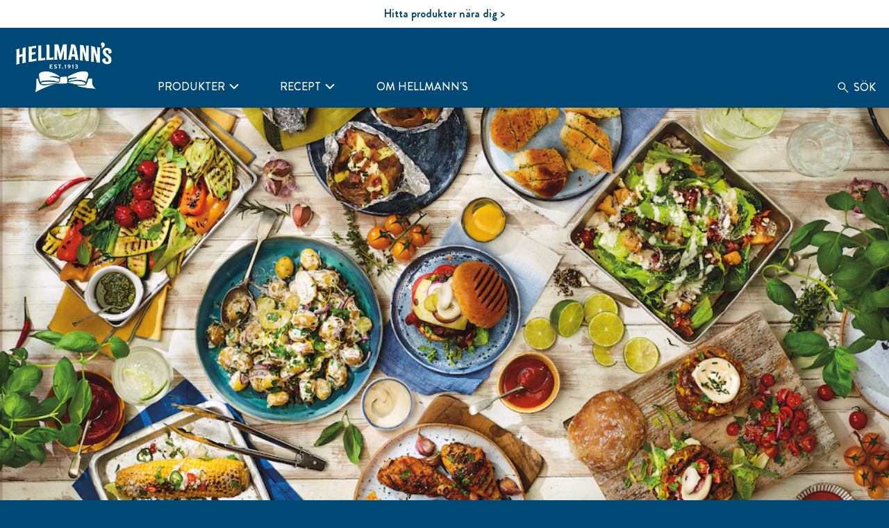

--- FILE ---
content_type: text/css; charset=utf-8
request_url: https://www.hellmanns.com/static/5e3402c1fbb248af1b3021b8da08a9032622c50f648403ba31929a618b054360/css/embed--hellmanns.css
body_size: 5736
content:
/* Version=4.24.0,Timestamp=2025-12-11T08:10:53.195Z */

@-webkit-keyframes slideInLeft{0%{-webkit-transform:translate3d(-100%,0,0);transform:translate3d(-100%,0,0);visibility:visible}to{-webkit-transform:translateZ(0);transform:translateZ(0)}}.embed .cmp-embed .cmp-embed-video .cmp-embed-video__wrapper.video-playing .cmp-embed-video__player_container video.cmp-embed-video__player{display:block;height:100%;-o-object-fit:cover;object-fit:cover;position:absolute;width:100%}.cmp-embed.embed-youtube-chapters .youtube-chapter-view>div{-webkit-box-orient:vertical;-webkit-box-direction:normal;-webkit-box-pack:justify;-ms-flex-pack:justify;border:1px solid #000;-webkit-box-sizing:border-box;box-sizing:border-box;display:-webkit-box;display:-ms-flexbox;display:flex;-ms-flex-direction:column;flex-direction:column;justify-content:space-between;margin:5px;padding:10px;position:relative;text-align:left;-webkit-transition:all .3s ease-in-out;transition:all .3s ease-in-out}.cmp-embed.embed-youtube-chapters .youtube-chapter-view>div button{-webkit-tap-highlight-color:rgba(0,0,0,0);max-width:-webkit-fit-content;max-width:-moz-fit-content;max-width:fit-content;position:relative}.cmp-embed.embed-youtube-chapters .youtube-chapter-view>div div.description{display:none}.cmp-embed.embed-youtube-chapters .youtube-chapter-view>div .title{overflow:hidden;text-overflow:ellipsis;white-space:nowrap;width:95%}.cmp-embed.embed-youtube-chapters .youtube-chapter-view>div.active-chapter{background-color:#2954ff;color:#fff}.cmp-embed.embed-youtube-chapters .youtube-chapter-view>div.description-expanded{-webkit-box-orient:vertical;-webkit-box-direction:normal;-ms-flex-direction:column;flex-direction:column;white-space:normal;width:auto}.cmp-embed.embed-youtube-chapters .youtube-chapter-view>div.description-expanded div.description{display:block}.cmp-embed.embed-youtube-chapters .youtube-chapter-view>div.description-expanded span.title{overflow:visible;white-space:unset}.cmp-embed.embed-youtube-chapters .youtube-chapter-view>div.description-expanded.description-appended span.title:after{content:"expand_more";font-family:Material Icons;position:absolute;right:15px;-webkit-transform:rotate(-180deg);transform:rotate(-180deg);transition:transform .3s ease,-webkit-transform .3s ease}.cmp-embed.embed-youtube-chapters .youtube-chapter-view>div.description-appended .title{-webkit-tap-highlight-color:rgba(0,0,0,0);cursor:pointer}.cmp-embed.embed-youtube-chapters .youtube-chapter-view>div.description-appended .title:before{background:transparent;content:"";height:100%;left:0;position:absolute;top:0;width:100%}.cmp-embed.embed-youtube-chapters .youtube-chapter-view>div.description-appended .title:after{content:"expand_more";font-family:Material Icons;position:absolute;right:15px}.cmp-embed.embed-youtube-chapters .youtube-iframe{overflow:hidden}.embed-video-list{display:-webkit-box;display:-ms-flexbox;display:flex;-ms-flex-wrap:wrap;flex-wrap:wrap;padding:0}.embed-video-list li{list-style:none}@media only screen and (min-width:768px){.embed-video-list li{-webkit-box-flex:0;-ms-flex:0 0 33.33%;flex:0 0 33.33%}}.embed-video-list .cmp-embed-video{padding:2rem 1rem 0}.embed-video-list .cmp-embed-video__player_container iframe{width:100%}@media only screen and (min-width:768px){.embed-video-list.four-column-layout li{-webkit-box-flex:0;-ms-flex:0 0 25%;flex:0 0 25%}.embed-video-list.two-column-layout li{-webkit-box-flex:0;-ms-flex:0 0 50%;flex:0 0 50%}}.aem-GridColumn+.component{float:left}.cmp-ul-sr-only,.sr-only{clip:rect(0,0,0,0);border:0;height:1px;margin:-1px;overflow:hidden;padding:0;position:absolute;white-space:nowrap;width:1px}.edit-preview-infinte-fix{height:.0625em;position:relative}.show{display:block}.hide{display:none!important}.embed .load-more-button{background:#000;border:2px solid #000;color:#fff;cursor:pointer;font-weight:700;margin:0 auto;max-width:-webkit-max-content;max-width:-moz-max-content;max-width:max-content;padding:8px 15px;text-align:center}.center-h h1,.center-h h2,.center-h h3,.center-h h4,.center-h h5,.center-h h6,.center-p p{text-align:center}.cmp-embed-video{padding:3.5rem 1.6rem 0;width:100%}.cmp-embed-video__subheading{color:#000;font-family:"Source Serif Pro",serif;font-size:2rem;font-weight:600;line-height:2.8rem;margin:.8rem 0}@media only screen and (min-width:1024px){.cmp-embed-video__subheading{font-size:2.7rem;line-height:3.6rem}}.cmp-embed-video__heading{color:#000;font-family:"Source Serif Pro",serif;font-weight:600;line-height:3.7rem}@media only screen and (min-width:768px){.cmp-embed-video__heading{line-height:4.9rem}}@media only screen and (min-width:1024px){.cmp-embed-video__heading{line-height:4.9rem}}.cmp-embed-video h5.cmp-embed-video__heading{font-size:2.3rem}.cmp-embed-video h6.cmp-embed-video__heading{font-size:2.1rem}.cmp-embed-video__description{color:#1d1d1d;font-family:Source Sans Pro,sans-serif;font-size:1.4rem;margin:0 0 1.6rem}@media only screen and (min-width:1024px){.cmp-embed-video__description{font-size:1.6rem;margin:0 0 1.6rem}}.cmp-embed-video__description p{font-weight:400;line-height:inherit;margin:0}.cmp-embed-video__wrapper{min-height:10rem;position:relative}@media only screen and (min-width:768px){.cmp-embed-video__wrapper{min-height:15rem}}.cmp-embed-video__overlay{position:relative;z-index:1}.cmp-embed-video__image,.cmp-embed-video__image .cmp-image,.cmp-embed-video__image .cmp-image__image{height:100%;-o-object-fit:cover;object-fit:cover}.cmp-embed-video__player_container{bottom:0;height:100%;left:0;position:absolute;right:0;top:0}.cmp-embed-video__player_container iframe{height:100%}.cmp-embed-video__playicon{cursor:pointer;height:4.4rem;left:50%;position:absolute;top:50%;-webkit-transform:translateX(-50%) translateY(-50%);transform:translateX(-50%) translateY(-50%);width:4.4rem}.cmp-embed-video__playicon svg{display:block;height:4.4rem;width:4.4rem}@media only screen and (min-width:768px){.cmp-embed-video__playicon,.cmp-embed-video__playicon svg{height:8rem;width:8rem}}.video-player-variant2 .cmp-embed-video{-webkit-box-orient:vertical;-webkit-box-direction:normal;display:-webkit-box;display:-ms-flexbox;display:flex;-ms-flex-direction:column;flex-direction:column}.video-player-variant2 .cmp-embed-video__content{-webkit-box-ordinal-group:3;-ms-flex-order:2;order:2}.video-player-variant2 .cmp-embed-video__wrapper{margin-bottom:1.2rem}@media only screen and (min-width:768px){.video-player-variant2 .cmp-embed-video__wrapper{margin-bottom:2.4rem}}.featured-content-text-right-video .cmp-embed-video,.featured-content-text-right-video-dark .cmp-embed-video,.video-player-variant3 .cmp-embed-video{-webkit-box-orient:vertical;-webkit-box-direction:normal;display:-webkit-box;display:-ms-flexbox;display:flex;-ms-flex-direction:column;flex-direction:column}@media only screen and (min-width:768px){.featured-content-text-right-video .cmp-embed-video,.featured-content-text-right-video-dark .cmp-embed-video,.video-player-variant3 .cmp-embed-video{-webkit-box-orient:horizontal;-webkit-box-direction:normal;-ms-flex-direction:row;flex-direction:row}}.featured-content-text-right-video .cmp-embed-video__content,.featured-content-text-right-video-dark .cmp-embed-video__content,.video-player-variant3 .cmp-embed-video__content{-webkit-box-ordinal-group:3;-ms-flex-order:2;order:2}@media only screen and (min-width:768px){.featured-content-text-right-video .cmp-embed-video__content,.featured-content-text-right-video-dark .cmp-embed-video__content,.video-player-variant3 .cmp-embed-video__content{padding-left:3rem;width:50%}}.featured-content-text-right-video .cmp-embed-video__wrapper,.featured-content-text-right-video-dark .cmp-embed-video__wrapper,.video-player-variant3 .cmp-embed-video__wrapper{margin-bottom:1.2rem}@media only screen and (min-width:768px){.featured-content-text-right-video .cmp-embed-video__wrapper,.featured-content-text-right-video-dark .cmp-embed-video__wrapper,.video-player-variant3 .cmp-embed-video__wrapper{margin-bottom:0;width:50%}.video-player-variant3 .cmp-embed-video__subheading{margin-bottom:1.6rem}}.video-player-variant-overlay .cmp-embed-video__player_container iframe,.video-player-variant-overlay .cmp-embed-video__player_container video{display:none}.embed-video-overlay{background:#35414b;bottom:0;height:auto;left:0;padding:5.4rem 1.6rem;position:fixed;right:0;top:0;-webkit-transition:-webkit-transform .5s ease-in;transition:-webkit-transform .5s ease-in;transition:transform .5s ease-in;transition:transform .5s ease-in,-webkit-transform .5s ease-in;z-index:1000}@media only screen and (min-width:768px){.embed-video-overlay{padding:8rem 9rem}}.embed-video-overlay iframe,.embed-video-overlay video{height:100%;width:100%}@media only screen and (min-width:768px){.embed-video-overlay iframe,.embed-video-overlay video{height:100%;width:100%}}.embed-video-overlay video{background:#000;text-align:center;width:100%}.embed-video-overlay.vertical-video-overlay .cmp-embed-video__player{aspect-ratio:.5625;display:block;margin:0 auto;width:auto}.video-player-variant-no-preview .cmp-embed-video__wrapper{height:20rem}@media only screen and (min-width:768px){.video-player-variant-no-preview .cmp-embed-video__wrapper{height:45rem}}.video-player-variant-no-preview .cmp-embed-video__overlay{bottom:0;left:0;position:absolute;right:0;top:0}.embed-video-overlay .cmp-embed-video__overlay-close{background:none;border:0;color:#fff;font-size:1.6rem;padding:0;position:absolute;right:1.6rem;top:1.6rem}.embed-video-overlay .cmp-embed-video__overlay-close:before{color:#cfd8dc;content:"close";font-family:Material Icons;font-size:1.6rem;margin-right:.4rem;position:relative;top:.3rem}.featured-content-text-on-video,.featured-content-text-on-video-variant2{position:relative}.featured-content-text-on-video .cmp-embed-video__content{left:50%;padding:3.2rem;position:absolute;text-align:left;top:50%;-webkit-transform:translate(-50%,-50%);transform:translate(-50%,-50%);width:100%;z-index:1}@media only screen and (min-width:768px){.featured-content-text-on-video .cmp-embed-video__content{padding:4rem 1.6rem;text-align:center}.featured-content-text-on-video .cmp-embed-video__heading,.featured-content-text-on-video-variant2 .cmp-embed-video__heading,.featured-content-text-right-video .cmp-embed-video__heading,.featured-content-text-right-video-dark .cmp-embed-video__heading{margin-bottom:1.3rem}}.featured-content-text-on-video .cmp-embed-video__description,.featured-content-text-on-video .cmp-embed-video__heading,.featured-content-text-on-video-variant2 .cmp-embed-video__description,.featured-content-text-on-video-variant2 .cmp-embed-video__heading,.featured-content-text-right-video-dark .cmp-embed-video__description,.featured-content-text-right-video-dark .cmp-embed-video__heading{color:#fff}.featured-content-text-on-video .cmp-embed-video__description,.featured-content-text-on-video-variant2 .cmp-embed-video__description,.featured-content-text-right-video .cmp-embed-video__description,.featured-content-text-right-video-dark .cmp-embed-video__description{line-height:normal}.featured-content-text-right-video .cmp-embed-video__description,.featured-content-text-right-video .cmp-embed-video__heading{color:#35414b}.featured-content-text-on-video .cmp-embed-video__subheading,.featured-content-text-on-video-variant2 .cmp-embed-video__subheading,.featured-content-text-right-video .cmp-embed-video__subheading,.featured-content-text-right-video-dark .cmp-embed-video__subheading{display:none}.featured-content-text-on-video .cmp-embed-video__playicon,.featured-content-text-on-video-variant2 .cmp-embed-video__playicon{z-index:2}.featured-content-text-on-video-variant2 .cmp-embed-video{-webkit-box-orient:vertical;-webkit-box-direction:normal;display:-webkit-box;display:-ms-flexbox;display:flex;-ms-flex-direction:column;flex-direction:column}.featured-content-text-on-video-variant2 .cmp-embed-video__content{-webkit-box-ordinal-group:3;-ms-flex-order:2;background:#35414b;order:2;padding:1.6rem}@media only screen and (min-width:768px){.featured-content-text-on-video-variant2 .cmp-embed-video__content{left:5rem;padding:1.6rem 2.9rem;position:absolute;top:8.5rem;width:42%;z-index:1}}@media only screen and (min-width:1024px){.featured-content-text-on-video-variant2 .cmp-embed-video__content{bottom:5rem;left:6.5rem}}.featured-content-text-right-video .cmp-embed-video__content{padding:1.6rem}@media only screen and (min-width:768px){.featured-content-text-right-video .cmp-embed-video__content{-webkit-box-orient:vertical;-webkit-box-direction:normal;-webkit-box-pack:center;-ms-flex-pack:center;display:-webkit-box;display:-ms-flexbox;display:flex;-ms-flex-direction:column;flex-direction:column;justify-content:center;padding:3rem}}.featured-content-text-right-video-dark .cmp-embed-video__content{background:#35414b;padding:1.6rem}@media only screen and (min-width:768px){.featured-content-text-right-video-dark .cmp-embed-video__content{-webkit-box-orient:vertical;-webkit-box-direction:normal;-webkit-box-pack:center;-ms-flex-pack:center;display:-webkit-box;display:-ms-flexbox;display:flex;-ms-flex-direction:column;flex-direction:column;justify-content:center;padding:3rem}}.featured-content-text-right-video-dark .cmp-embed-video__wrapper{margin-bottom:0}@font-face{font-display:swap;font-family:BrandonGrotesque-Medium;font-style:"normal";font-weight:"normal";src:url(../resources/fonts/BrandonGrotesque/BrandonGrotesque-Medium.eot);src:url(../resources/fonts/BrandonGrotesque/BrandonGrotesque-Medium.eot?#iefix) format("embedded-opentype"),url(../resources/fonts/BrandonGrotesque/BrandonGrotesque-Medium.woff2) format("woff2"),url(../resources/fonts/BrandonGrotesque/BrandonGrotesque-Medium.woff) format("woff"),url(../resources/fonts/BrandonGrotesque/BrandonGrotesque-Medium.ttf) format("truetype"),url(../resources/fonts/BrandonGrotesque/BrandonGrotesque-Medium.svg) format("svg")}@font-face{font-display:swap;font-family:BrandonGrotesque-Bold;font-style:"normal";font-weight:"bold";src:url(../resources/fonts/BrandonGrotesque/BrandonGrotesque-Bold.eot);src:url(../resources/fonts/BrandonGrotesque/BrandonGrotesque-Bold.eot?#iefix) format("embedded-opentype"),url(../resources/fonts/BrandonGrotesque/BrandonGrotesque-Bold.woff2) format("woff2"),url(../resources/fonts/BrandonGrotesque/BrandonGrotesque-Bold.woff) format("woff"),url(../resources/fonts/BrandonGrotesque/BrandonGrotesque-Bold.ttf) format("truetype"),url(../resources/fonts/BrandonGrotesque/BrandonGrotesque-Bold.svg) format("svg")}@font-face{font-display:swap;font-family:"DollopSerif-Condensed";font-style:"normal";font-weight:"normal";src:url(../resources/fonts/DollopSerif/DollopSerif-Condensed.eot);src:url(../resources/fonts/DollopSerif/DollopSerif-Condensed.eot?#iefix) format("embedded-opentype"),url(../resources/fonts/DollopSerif/DollopSerif-Condensed.woff2) format("woff2"),url(../resources/fonts/DollopSerif/DollopSerif-Condensed.woff) format("woff"),url(../resources/fonts/DollopSerif/DollopSerif-Condensed.ttf) format("truetype"),url(../resources/fonts/DollopSerif/DollopSerif-Condensed.svg) format("svg")}@font-face{font-display:swap;font-family:"DollopSerif-Expanded";font-style:"normal";font-weight:"bold";src:url(../resources/fonts/DollopSerif/DollopSerif-Expanded.eot);src:url(../resources/fonts/DollopSerif/DollopSerif-Expanded.eot?#iefix) format("embedded-opentype"),url(../resources/fonts/DollopSerif/DollopSerif-Expanded.woff2) format("woff2"),url(../resources/fonts/DollopSerif/DollopSerif-Expanded.woff) format("woff"),url(../resources/fonts/DollopSerif/DollopSerif-Expanded.ttf) format("truetype"),url(../resources/fonts/DollopSerif/DollopSerif-Expanded.svg) format("svg")}.calculator-section .calculator__content-btn{background:#f7ce46;border:0;border-radius:40px;-webkit-box-shadow:0 2px 0 0 #fff;box-shadow:0 2px 0 0 #fff;-webkit-box-sizing:border-box;box-sizing:border-box;color:#004976;cursor:pointer;display:block;max-width:480px;padding:17px 30px;text-align:center;text-overflow:ellipsis;text-transform:uppercase;width:100%}@media only screen and (min-width:992px){.calculator-section .calculator__content-btn{border-radius:29px;min-width:300px;padding:15px 30px;width:auto}}.calculator-section .calculator__content-btn:hover{font-family:BrandonGrotesque-Bold,Arial,Helvetica,sans-serif}@media screen and (max-width:374px){.calculator-section .calculator__content-btn{letter-spacing:-0.8px!important;padding-left:0px!important;padding-right:0px!important}}.calculator-section .calculator__content-btn:disabled,.calculator-section .waste-calc-API-app-button,.message-inquiry-section .dynamicForm #successMsg .c-form-submit-btn,.message-inquiry-section .dynamicForm .content form .c-form-submit-btn,.message-inquiry-section form.form-validate.form .component-wrapper.section .form-group .c-form-submit-btn{background:#004976;border:0;border-radius:40px;-webkit-box-shadow:0 2px 0 0 #f7ce46;box-shadow:0 2px 0 0 #f7ce46;-webkit-box-sizing:border-box;box-sizing:border-box;color:#fff;cursor:pointer;display:block;max-width:480px;padding:17px 30px;text-align:center;text-overflow:ellipsis;text-transform:uppercase;width:100%}@media only screen and (min-width:992px){.calculator-section .calculator__content-btn:disabled,.calculator-section .waste-calc-API-app-button,.message-inquiry-section .dynamicForm #successMsg .c-form-submit-btn,.message-inquiry-section .dynamicForm .content form .c-form-submit-btn,.message-inquiry-section form.form-validate.form .component-wrapper.section .form-group .c-form-submit-btn{border-radius:29px;min-width:300px;padding:15px 30px;width:auto}}.calculator-section .calculator__content-btn:hover:disabled,.calculator-section .waste-calc-API-app-button:hover,.message-inquiry-section .dynamicForm #successMsg .c-form-submit-btn:hover,.message-inquiry-section .dynamicForm .content form .c-form-submit-btn:hover,.message-inquiry-section form.form-validate.form .component-wrapper.section .form-group .c-form-submit-btn:hover{font-family:BrandonGrotesque-Bold,Arial,Helvetica,sans-serif}@media screen and (max-width:374px){.calculator-section .calculator__content-btn:disabled,.calculator-section .waste-calc-API-app-button,.message-inquiry-section .dynamicForm #successMsg .c-form-submit-btn,.message-inquiry-section .dynamicForm .content form .c-form-submit-btn,.message-inquiry-section form.form-validate.form .component-wrapper.section .form-group .c-form-submit-btn{letter-spacing:-0.8px!important;padding-left:0px!important;padding-right:0px!important}}.message-inquiry-section form.form-validate.form .component-wrapper.section .small a.optInLinks{background:none;border-bottom:1.5px solid #004976;border-radius:0;-webkit-box-sizing:border-box;box-sizing:border-box;cursor:pointer;display:block;max-width:-webkit-max-content;max-width:-moz-max-content;max-width:max-content;padding:0;text-align:center;text-transform:uppercase;width:100%}.message-inquiry-section form.form-validate.form .component-wrapper.section .small a.optInLinks:hover{border-bottom-color:#f7ce46;font-family:BrandonGrotesque-Bold,Arial,Helvetica,sans-serif}@media screen and (max-width:374px){.message-inquiry-section form.form-validate.form .component-wrapper.section .small a.optInLinks{letter-spacing:-0.8px!important;padding-left:0px!important;padding-right:0px!important}}@keyframes slideInLeft{0%{-webkit-transform:translate3d(-100%,0,0);transform:translate3d(-100%,0,0);visibility:visible}to{-webkit-transform:translateZ(0);transform:translateZ(0)}}.message-inquiry-section .dynamicForm #successMsg .success-msg-text h2{font-family:"DollopSerif-Expanded",Arial,Helvetica,sans-serif;font-size:2.8rem;font-weight:400;letter-spacing:0;line-height:32px;text-transform:uppercase}@media only screen and (min-width:992px){.message-inquiry-section .dynamicForm #successMsg .success-msg-text h2{font-size:4.8rem;line-height:52px}}.message-inquiry-section .dynamicForm .content h3{font-family:"DollopSerif-Expanded",Arial,Helvetica,sans-serif;font-size:2.4rem;font-weight:400;letter-spacing:0;line-height:28px;text-transform:uppercase}@media only screen and (min-width:992px){.message-inquiry-section .dynamicForm .content h3{font-size:4rem;line-height:44px}}.calculator-section .waste-calc-API-title{font-family:"DollopSerif-Expanded",Arial,Helvetica,sans-serif;font-size:2rem;font-weight:400;letter-spacing:0;line-height:24px;text-transform:uppercase}@media only screen and (min-width:992px){.calculator-section .waste-calc-API-title{font-size:3.2rem;line-height:36px}}.calculator-section .calculator__title,.calculator-section .waste-calc-API-results-block__text-title,.calculator-section .waste-calc-API-save-text,.calculator-section .waste-calc-API-undertitle{font-family:"DollopSerif-Condensed",Arial,Helvetica,sans-serif;font-size:2rem;font-weight:400;letter-spacing:0;line-height:24px;text-transform:uppercase}@media only screen and (min-width:992px){.calculator-section .calculator__title,.calculator-section .waste-calc-API-results-block__text-title,.calculator-section .waste-calc-API-save-text,.calculator-section .waste-calc-API-undertitle{font-size:2.8rem;line-height:32px}}.message-inquiry-section .dynamicForm .content form input::-webkit-input-placeholder,.message-inquiry-section form.form-validate.form .component-wrapper.section .form-group .c-form-dropdown::-webkit-input-placeholder,.message-inquiry-section form.form-validate.form .component-wrapper.section .form-group .c-form-input::-webkit-input-placeholder,.message-inquiry-section form.form-validate.form .component-wrapper.section .form-group .c-form-textarea::-webkit-input-placeholder{font-family:BrandonGrotesque-Medium,Arial,Helvetica,sans-serif;font-size:1.6rem;font-weight:420;letter-spacing:0;line-height:18px;text-transform:none}.message-inquiry-section .dynamicForm .content form input::-moz-placeholder,.message-inquiry-section form.form-validate.form .component-wrapper.section .form-group .c-form-dropdown::-moz-placeholder,.message-inquiry-section form.form-validate.form .component-wrapper.section .form-group .c-form-input::-moz-placeholder,.message-inquiry-section form.form-validate.form .component-wrapper.section .form-group .c-form-textarea::-moz-placeholder{font-family:BrandonGrotesque-Medium,Arial,Helvetica,sans-serif;font-size:1.6rem;font-weight:420;letter-spacing:0;line-height:18px;text-transform:none}.message-inquiry-section .dynamicForm .content form input:-ms-input-placeholder,.message-inquiry-section form.form-validate.form .component-wrapper.section .form-group .c-form-dropdown:-ms-input-placeholder,.message-inquiry-section form.form-validate.form .component-wrapper.section .form-group .c-form-input:-ms-input-placeholder,.message-inquiry-section form.form-validate.form .component-wrapper.section .form-group .c-form-textarea:-ms-input-placeholder{font-family:BrandonGrotesque-Medium,Arial,Helvetica,sans-serif;font-size:1.6rem;font-weight:420;letter-spacing:0;line-height:18px;text-transform:none}.message-inquiry-section .dynamicForm .content form input::-ms-input-placeholder,.message-inquiry-section form.form-validate.form .component-wrapper.section .form-group .c-form-dropdown::-ms-input-placeholder,.message-inquiry-section form.form-validate.form .component-wrapper.section .form-group .c-form-input::-ms-input-placeholder,.message-inquiry-section form.form-validate.form .component-wrapper.section .form-group .c-form-textarea::-ms-input-placeholder{font-family:BrandonGrotesque-Medium,Arial,Helvetica,sans-serif;font-size:1.6rem;font-weight:420;letter-spacing:0;line-height:18px;text-transform:none}.message-inquiry-section .dynamicForm .content form input,.message-inquiry-section .dynamicForm .content form input::placeholder,.message-inquiry-section form.form-validate.form .component-wrapper.section .form-group .c-control-label,.message-inquiry-section form.form-validate.form .component-wrapper.section .form-group .c-form-dropdown,.message-inquiry-section form.form-validate.form .component-wrapper.section .form-group .c-form-dropdown::placeholder,.message-inquiry-section form.form-validate.form .component-wrapper.section .form-group .c-form-input,.message-inquiry-section form.form-validate.form .component-wrapper.section .form-group .c-form-input::placeholder,.message-inquiry-section form.form-validate.form .component-wrapper.section .form-group .c-form-textarea,.message-inquiry-section form.form-validate.form .component-wrapper.section .form-group .c-form-textarea::placeholder{font-family:BrandonGrotesque-Medium,Arial,Helvetica,sans-serif;font-size:1.6rem;font-weight:420;letter-spacing:0;line-height:18px;text-transform:none}@media only screen and (min-width:992px){.message-inquiry-section .dynamicForm .content form input::-webkit-input-placeholder,.message-inquiry-section form.form-validate.form .component-wrapper.section .form-group .c-form-dropdown::-webkit-input-placeholder,.message-inquiry-section form.form-validate.form .component-wrapper.section .form-group .c-form-input::-webkit-input-placeholder,.message-inquiry-section form.form-validate.form .component-wrapper.section .form-group .c-form-textarea::-webkit-input-placeholder{font-size:1.8rem;line-height:22px}.message-inquiry-section .dynamicForm .content form input::-moz-placeholder,.message-inquiry-section form.form-validate.form .component-wrapper.section .form-group .c-form-dropdown::-moz-placeholder,.message-inquiry-section form.form-validate.form .component-wrapper.section .form-group .c-form-input::-moz-placeholder,.message-inquiry-section form.form-validate.form .component-wrapper.section .form-group .c-form-textarea::-moz-placeholder{font-size:1.8rem;line-height:22px}.message-inquiry-section .dynamicForm .content form input:-ms-input-placeholder,.message-inquiry-section form.form-validate.form .component-wrapper.section .form-group .c-form-dropdown:-ms-input-placeholder,.message-inquiry-section form.form-validate.form .component-wrapper.section .form-group .c-form-input:-ms-input-placeholder,.message-inquiry-section form.form-validate.form .component-wrapper.section .form-group .c-form-textarea:-ms-input-placeholder{font-size:1.8rem;line-height:22px}.message-inquiry-section .dynamicForm .content form input::-ms-input-placeholder,.message-inquiry-section form.form-validate.form .component-wrapper.section .form-group .c-form-dropdown::-ms-input-placeholder,.message-inquiry-section form.form-validate.form .component-wrapper.section .form-group .c-form-input::-ms-input-placeholder,.message-inquiry-section form.form-validate.form .component-wrapper.section .form-group .c-form-textarea::-ms-input-placeholder{font-size:1.8rem;line-height:22px}.message-inquiry-section .dynamicForm .content form input,.message-inquiry-section .dynamicForm .content form input::placeholder,.message-inquiry-section form.form-validate.form .component-wrapper.section .form-group .c-control-label,.message-inquiry-section form.form-validate.form .component-wrapper.section .form-group .c-form-dropdown,.message-inquiry-section form.form-validate.form .component-wrapper.section .form-group .c-form-dropdown::placeholder,.message-inquiry-section form.form-validate.form .component-wrapper.section .form-group .c-form-input,.message-inquiry-section form.form-validate.form .component-wrapper.section .form-group .c-form-input::placeholder,.message-inquiry-section form.form-validate.form .component-wrapper.section .form-group .c-form-textarea,.message-inquiry-section form.form-validate.form .component-wrapper.section .form-group .c-form-textarea::placeholder{font-size:1.8rem;line-height:22px}}.hellmanns-flexipes-time p .flexipes-br-line{font-family:BrandonGrotesque-Medium,Arial,Helvetica,sans-serif;font-size:1.6rem;font-weight:420;letter-spacing:0;line-height:18px;text-transform:none}@media only screen and (min-width:992px){.hellmanns-flexipes-time p .flexipes-br-line{font-size:1.8rem;line-height:22px}}.calculator-section .calculator-content__item .calculator-content__number-place,.calculator-section .calculator-content__item-text,.calculator-section .calculator-content__item-text-small,.calculator-section .calculator__content-btn,.calculator-section .calculator__content-btn:disabled,.calculator-section .waste-calc-API-app-button,.message-inquiry-section .dynamicForm #successMsg .c-form-submit-btn,.message-inquiry-section .dynamicForm .content form .c-form-submit-btn,.message-inquiry-section form.form-validate.form .component-wrapper.section .form-group .c-form-submit-btn,.message-inquiry-section form.form-validate.form .component-wrapper.section .small a.optInLinks{font-family:BrandonGrotesque-Medium,Arial,Helvetica,sans-serif;font-size:1.6rem;font-weight:420;letter-spacing:.05rem;line-height:16px;text-transform:uppercase}@media only screen and (min-width:992px){.calculator-section .calculator-content__item .calculator-content__number-place,.calculator-section .calculator-content__item-text,.calculator-section .calculator-content__item-text-small,.calculator-section .calculator__content-btn,.calculator-section .calculator__content-btn:disabled,.calculator-section .waste-calc-API-app-button,.message-inquiry-section .dynamicForm #successMsg .c-form-submit-btn,.message-inquiry-section .dynamicForm .content form .c-form-submit-btn,.message-inquiry-section form.form-validate.form .component-wrapper.section .form-group .c-form-submit-btn,.message-inquiry-section form.form-validate.form .component-wrapper.section .small a.optInLinks{font-size:1.6rem;line-height:20px}}.calculator-section .waste-calc-API-results-block__text-amount{font-family:"DollopSerif-Expanded",Arial,Helvetica,sans-serif;font-size:5rem;font-weight:400;letter-spacing:0;line-height:54px;text-transform:uppercase}@media only screen and (min-width:992px){.calculator-section .waste-calc-API-results-block__text-amount{font-size:6rem;line-height:64px}}.calculator-section .waste-calc-API-undertitle:before{background:#f7ce46;content:"";display:block;height:.4rem;width:4rem}.message-inquiry-section .dynamicForm .content form input,.message-inquiry-section form.form-validate.form .component-wrapper.section .form-group .c-form-dropdown,.message-inquiry-section form.form-validate.form .component-wrapper.section .form-group .c-form-input,.message-inquiry-section form.form-validate.form .component-wrapper.section .form-group .c-form-textarea{border:1px solid #bdbdbd;border-radius:0;max-width:84.5rem;min-height:4.5rem;padding:1.4rem 2rem}@media only screen and (min-width:992px){.message-inquiry-section .dynamicForm .content form input,.message-inquiry-section form.form-validate.form .component-wrapper.section .form-group .c-form-dropdown,.message-inquiry-section form.form-validate.form .component-wrapper.section .form-group .c-form-input,.message-inquiry-section form.form-validate.form .component-wrapper.section .form-group .c-form-textarea{min-height:5rem;min-width:84.5rem}}.message-inquiry-section .dynamicForm .content form input::-webkit-input-placeholder,.message-inquiry-section form.form-validate.form .component-wrapper.section .form-group .c-form-dropdown::-webkit-input-placeholder,.message-inquiry-section form.form-validate.form .component-wrapper.section .form-group .c-form-input::-webkit-input-placeholder,.message-inquiry-section form.form-validate.form .component-wrapper.section .form-group .c-form-textarea::-webkit-input-placeholder{color:#666}.message-inquiry-section .dynamicForm .content form input::-moz-placeholder,.message-inquiry-section form.form-validate.form .component-wrapper.section .form-group .c-form-dropdown::-moz-placeholder,.message-inquiry-section form.form-validate.form .component-wrapper.section .form-group .c-form-input::-moz-placeholder,.message-inquiry-section form.form-validate.form .component-wrapper.section .form-group .c-form-textarea::-moz-placeholder{color:#666}.message-inquiry-section .dynamicForm .content form input:-ms-input-placeholder,.message-inquiry-section form.form-validate.form .component-wrapper.section .form-group .c-form-dropdown:-ms-input-placeholder,.message-inquiry-section form.form-validate.form .component-wrapper.section .form-group .c-form-input:-ms-input-placeholder,.message-inquiry-section form.form-validate.form .component-wrapper.section .form-group .c-form-textarea:-ms-input-placeholder{color:#666}.message-inquiry-section .dynamicForm .content form input::-ms-input-placeholder,.message-inquiry-section form.form-validate.form .component-wrapper.section .form-group .c-form-dropdown::-ms-input-placeholder,.message-inquiry-section form.form-validate.form .component-wrapper.section .form-group .c-form-input::-ms-input-placeholder,.message-inquiry-section form.form-validate.form .component-wrapper.section .form-group .c-form-textarea::-ms-input-placeholder{color:#666}.message-inquiry-section .dynamicForm .content form input::placeholder,.message-inquiry-section form.form-validate.form .component-wrapper.section .form-group .c-form-dropdown::placeholder,.message-inquiry-section form.form-validate.form .component-wrapper.section .form-group .c-form-input::placeholder,.message-inquiry-section form.form-validate.form .component-wrapper.section .form-group .c-form-textarea::placeholder{color:#666}.embed-video-overlay{-webkit-box-align:start;-ms-flex-align:start;-webkit-box-orient:vertical;-webkit-box-direction:reverse;-webkit-box-pack:center;-ms-flex-pack:center;align-items:flex-start;background-color:rgba(0,73,118,.902);display:-webkit-box;display:-ms-flexbox;display:flex;-ms-flex-direction:column-reverse;flex-direction:column-reverse;justify-content:center;max-width:100%;z-index:10002}@media only screen and (min-width:992px){.embed-video-overlay{-webkit-box-orient:horizontal;-webkit-box-direction:normal;-ms-flex-direction:row;flex-direction:row}}.embed-video-overlay iframe{aspect-ratio:640/360;height:auto;min-height:0;padding:0;position:relative;top:0}@media only screen and (min-width:992px){.embed-video-overlay iframe{aspect-ratio:800/500;max-height:500px;max-width:800px}}.embed-video-overlay .cmp-embed-video__overlay-close{font-size:0;height:30px;position:relative;right:0;top:2.6rem;width:100%}@media only screen and (min-width:992px){.embed-video-overlay .cmp-embed-video__overlay-close{right:2.6rem;top:0;width:30px}}.embed-video-overlay .cmp-embed-video__overlay-close:before{font-size:2rem;position:absolute;right:0;top:0}@media only screen and (min-width:992px){.embed-video-overlay .cmp-embed-video__overlay-close:before{position:relative}}.article-video-full-bleed .embed .cmp-embed-video,.recipe-video-container .embed .cmp-embed-video{padding:0}.article-video-full-bleed .embed .cmp-embed-video__player_container{left:50%;margin:0 auto;max-height:400px;max-width:2000px;min-width:100%;-webkit-transform:translateX(-50%);transform:translateX(-50%)}.article-video-section .embed .cmp-embed-video{max-width:335px;padding:3rem 0 1.5rem}@media only screen and (min-width:992px){.article-video-section .embed .cmp-embed-video{margin:0 auto;max-width:842px}}@media screen and (max-width:374px){.article-video-section .embed .cmp-embed-video{max-width:100%}}.article-video-section .embed .cmp-embed-video__image .cmp-image__image{aspect-ratio:335/188;margin:0 auto}@media only screen and (min-width:992px){.article-video-section .embed .cmp-embed-video__image .cmp-image__image{aspect-ratio:842/474}}.message-inquiry-section .c-rich-text-v2__description{color:#004976;margin-bottom:2rem}.message-inquiry-section .contact-us-ac-description2,.message-inquiry-section .contact-us-ac-description2 .c-form-mandatory{color:#666}.message-inquiry-section form .help-block p{color:#d7373f!important;margin:0 0 1rem}.message-inquiry-section form .form-element-error_style{padding:0 0 0 1.5rem}.message-inquiry-section form.form-validate.form .component-wrapper.section .form-group .c-control-label,.message-inquiry-section form.form-validate.form .component-wrapper.section .form-group .c-control-label .c-form-mandatory{color:#004976}.message-inquiry-section form.form-validate.form .component-wrapper.section .form-group .c-control-label[for=contact-barcode],.message-inquiry-section form.form-validate.form .component-wrapper.section .form-group .c-control-label[for=contact-legalAgeConfirmation],.message-inquiry-section form.form-validate.form .component-wrapper.section .form-group .c-control-label[for=contact-productionCode]{display:-webkit-box;display:-ms-flexbox;display:flex}.message-inquiry-section form.form-validate.form .component-wrapper.section .form-group .c-control-label #contact-legalAgeConfirmation{height:20px;width:20px}.message-inquiry-section form.form-validate.form .component-wrapper.section .form-group .c-form-dropdown,.message-inquiry-section form.form-validate.form .component-wrapper.section .form-group .c-form-input,.message-inquiry-section form.form-validate.form .component-wrapper.section .form-group .c-form-textarea{color:#666;margin:1rem 0;width:100%}.message-inquiry-section form.form-validate.form .component-wrapper.section .form-group .c-form-checkbox__label-copy{margin-left:1rem}.message-inquiry-section form.form-validate.form .component-wrapper.section .form-group .c-form-submit-btn{background:#004976!important;color:#fff!important}.message-inquiry-section form.form-validate.form .component-wrapper.section .form-group .c-form-submit-btn.input-submit{margin-top:3rem}@media only screen and (min-width:992px){.message-inquiry-section form.form-validate.form .component-wrapper.section .form-group .c-form-submit-btn.input-submit{margin-top:4rem}}.message-inquiry-section form.form-validate.form .component-wrapper.section .form-group .c-form-submit-btn.input-submit.browseButton{margin:1rem 0 2rem}.message-inquiry-section form.form-validate.form .component-wrapper.section .small{color:#666;display:-webkit-box;display:-ms-flexbox;display:flex;-ms-flex-wrap:wrap;flex-wrap:wrap;max-width:620px}.message-inquiry-section form.form-validate.form .component-wrapper.section .small a.optInLinks{color:#004976}.message-inquiry-section form.form-validate.form .component-wrapper.section .small a.optInLinks svg{height:10px;width:10px}.message-inquiry-section form.form-validate.form .component-wrapper.section .small a.optInLinks:last-of-type{margin-left:10px}.message-inquiry-section form.form-validate.form .component-wrapper.section .small .span.arrowIcn{margin-left:.5rem}.message-inquiry-section form.form-validate.form .component-wrapper.section .optInsTitle.legend-style{margin-top:1.5rem}.message-inquiry-section .dynamicForm .popup-box .box{max-width:50rem;width:90%}@media only screen and (min-width:992px){.message-inquiry-section .dynamicForm .popup-box .box{min-width:50rem;width:35%}}.message-inquiry-section .dynamicForm .content h3{color:#004976}.message-inquiry-section .dynamicForm .content .instructionText{color:#004976!important}.message-inquiry-section .dynamicForm .content form input{max-width:40rem}@media only screen and (min-width:992px){.message-inquiry-section .dynamicForm .content form input{min-width:40rem}}.message-inquiry-section .dynamicForm #successMsg{text-align:center}.message-inquiry-section .dynamicForm #successMsg .success-msg-text h2{color:#004976}.message-inquiry-section .dynamicForm #successMsg .success-msg-text p{margin:0 auto 2rem;max-width:620px}.message-inquiry-section .dynamicForm #successMsg .c-form-submit-btn{margin:0 auto}@media only screen and (min-width:992px){.embed .dynamicForm form{max-width:845px}}.hellmanns-flexipes-time{-webkit-box-orient:horizontal;-webkit-box-direction:normal;-webkit-box-pack:justify;-ms-flex-pack:justify;display:-webkit-box;display:-ms-flexbox;display:flex;-ms-flex-direction:row;flex-direction:row;justify-content:space-between;margin:0;max-width:427px;padding:0;text-align:center}@media only screen and (max-width:991px){.hellmanns-flexipes-time{-ms-flex-wrap:wrap;flex-wrap:wrap;gap:15px 0;margin-top:2rem}}@media only screen and (min-width:500px)and (max-width:1023px){.hellmanns-flexipes-time{-ms-flex-wrap:nowrap;flex-wrap:nowrap;gap:0;margin:0}}.hellmanns-flexipes-time p{-webkit-box-orient:vertical;-webkit-box-direction:normal;-webkit-box-pack:center;-ms-flex-pack:center;-webkit-box-align:center;-ms-flex-align:center;align-items:center;color:#004976;display:-webkit-box;display:-ms-flexbox;display:flex;-ms-flex-direction:column;flex-direction:column;font-family:BrandonGrotesque-Bold,Arial,Helvetica,sans-serif;font-size:1.6rem;font-weight:450;gap:5px;justify-content:center;letter-spacing:.05rem;line-height:14px;text-transform:uppercase}@media only screen and (max-width:991px){.hellmanns-flexipes-time p{-webkit-box-flex:0;-ms-flex:0 0 50%;flex:0 0 50%;max-width:200px;width:50%}}@media only screen and (min-width:500px)and (max-width:1023px){.hellmanns-flexipes-time p{-webkit-box-flex:0;-ms-flex:0 0 110px;flex:0 0 110px;max-width:230px}}@media only screen and (min-width:992px){.hellmanns-flexipes-time p{font-size:1.4rem;line-height:18px}}.hellmanns-flexipes-time p.flexipes-serving-people:before{background:url(../resources/images/recipe-icons/servings.svg) no-repeat 50%;content:"";height:50px;margin:0 auto;width:50px}.hellmanns-flexipes-time p.flexipes-prep-time:before{background:url(../resources/images/recipe-icons/preptime.svg) no-repeat 50%;content:"";height:50px;margin:0 auto;width:50px}.hellmanns-flexipes-time p.flexipes-cooking-time:before{background:url(../resources/images/recipe-icons/cooking.svg) no-repeat 50%;content:"";height:50px;margin:0 auto;width:50px}.hellmanns-flexipes-time p.flexipes-ready-time:before{background:url(../resources/images/recipe-icons/readyin.svg) no-repeat 50%;content:"";height:50px;margin:0 auto;width:50px}.hellmanns-flexipes-time p .flexipes-br-line{color:#004976;white-space:nowrap}.mission-plan-video .embed .cmp-embed .cmp-image:before{background:linear-gradient(349deg,#000 -16.31%,rgba(0,0,0,.45) 60.77%,transparent 88.51%);bottom:auto;content:"";display:block;height:100%;left:0;position:absolute;top:0;width:100%}.mission-plan-video .embed .cmp-embed .cmp-image__image{aspect-ratio:335/232}@media only screen and (min-width:992px){.mission-plan-video .embed .cmp-embed .cmp-image__image{aspect-ratio:650/450;max-width:650px}}.mission-plan-video .embed .cmp-embed .cmp-embed-video__wrapper .cmp-embed-video{padding:0}.mission-plan-video .embed .cmp-embed .cmp-embed-video__wrapper .cmp-embed-video__playicon{-webkit-box-orient:horizontal;-webkit-box-direction:normal;-webkit-box-pack:center;-ms-flex-pack:center;-webkit-box-align:center;-ms-flex-align:center;align-items:center;display:-webkit-box;display:-ms-flexbox;display:flex;-ms-flex-direction:row;flex-direction:row;height:3rem;justify-content:center;left:50%;padding:.5rem;position:absolute;top:50%;-webkit-transform:translateX(-50%) translateY(-50%);transform:translateX(-50%) translateY(-50%);width:3rem}@media only screen and (min-width:992px){.mission-plan-video .embed .cmp-embed .cmp-embed-video__wrapper .cmp-embed-video__playicon{height:8rem;padding:1.4rem;width:8rem}}.mission-plan-video .embed .cmp-embed .cmp-embed-video__wrapper .cmp-embed-video__playicon:before{-webkit-box-orient:horizontal;-webkit-box-direction:normal;-webkit-box-pack:center;-ms-flex-pack:center;-webkit-box-align:center;-ms-flex-align:center;align-items:center;background:url(../resources/icons/play-icon.svg);background-position:50%;background-size:2.5rem;content:"";display:-webkit-box;display:-ms-flexbox;display:flex;-ms-flex-direction:row;flex-direction:row;height:2.5rem;justify-content:center;position:absolute;width:2.5rem}@media only screen and (min-width:992px){.mission-plan-video .embed .cmp-embed .cmp-embed-video__wrapper .cmp-embed-video__playicon:before{background:url(../resources/icons/play-icon.svg);background-position:50%;background-size:6.6rem;height:6.6rem;width:6.6rem}}.mission-plan-video .embed .cmp-embed .cmp-embed-video__wrapper .cmp-embed-video__playicon svg{display:none}.calculator-section .calc-wrapper,.calculator-section .waste-calc-API-results-modal{background:#f2eada;padding:0}.calculator-section .calculator{padding:0 2rem}@media only screen and (min-width:1336px){.calculator-section .calculator{padding:0}}.calculator-section .calculator__title{color:#004976;margin-bottom:4rem}@media only screen and (min-width:992px){.calculator-section .calculator__title{margin-bottom:5rem}}.calculator-section .calculator-content__items{display:-webkit-box;display:-ms-flexbox;display:flex;-ms-flex-wrap:wrap;flex-wrap:wrap;gap:1.5rem}@media only screen and (min-width:992px){.calculator-section .calculator-content__items{gap:3rem 3.5rem}}.calculator-section .calculator-content__item{background:#004976;border-radius:3rem;max-height:6rem;min-height:6rem}.calculator-section .calculator-content__item,.calculator-section .calculator-content__item:last-child{-webkit-box-flex:100%;-ms-flex:100%;flex:100%;margin:0;width:100%}@media only screen and (min-width:992px){.calculator-section .calculator-content__item,.calculator-section .calculator-content__item:last-child{-webkit-box-flex:calc(25% - 3.5rem);-ms-flex:calc(25% - 3.5rem);flex:calc(25% - 3.5rem)}}.calculator-section .calculator-content__item .calculator-content__number-place,.calculator-section .calculator-content__item-text,.calculator-section .calculator-content__item-text-small{color:#fff}.calculator-section .calculator-content__item .calculator-content__number-place,.calculator-section .calculator-content__item-text-small{font-family:BrandonGrotesque-Bold,Arial,Helvetica,sans-serif}@media only screen and (max-width:991px){.calculator-section .calculator-content__item .calculator-content__number-place,.calculator-section .calculator-content__item-text-small{-ms-flex-item-align:baseline;align-self:baseline}}.calculator-section .calculator-content__item-text-small{padding-bottom:0}.calculator-section .calculator-content__item-description img{aspect-ratio:46/46;border-radius:50%;height:100%;max-width:46px;min-height:auto;min-width:auto;width:100%}.calculator-section .calculator-content__item-minus,.calculator-section .calculator-content__item-plus{background:transparent}.calculator-section .calculator-content__item-minus{border:2px solid #fff;border-radius:50%;height:2.4rem;padding:0;width:2.4rem}.calculator-section .calculator-content__item-minus .minus-symbol{border-color:#fff;width:50%}.calculator-section .calculator-content__item-plus{border:2px solid #fff;border-radius:50%;height:2.4rem;padding:0;width:2.4rem}.calculator-section .calculator-content__item-plus .plus-symbol-vertical{border-color:#fff;height:50%;left:50%;top:50%;-webkit-transform:translate(-50%,-50%);transform:translate(-50%,-50%)}.calculator-section .calculator-content__item-plus .plus-symbol-horizontal{border-color:#fff;left:50%;top:50%;-webkit-transform:translate(-50%,-50%);transform:translate(-50%,-50%);width:50%}.calculator-section .calculator__content-btn-wrap{margin-bottom:.5rem;margin-top:3rem}@media only screen and (min-width:992px){.calculator-section .calculator__content-btn-wrap{margin-top:5rem}}.calculator-section .calculator__content-btn{-webkit-box-shadow:0 2px 0 0 #004976;box-shadow:0 2px 0 0 #004976;margin:0 auto}.calculator-section .calculator__content-btn:disabled{margin:0 auto;opacity:.5}.calculator-section .waste-calc-API-save-text,.calculator-section .waste-calc-API-undertitle{margin:0}.calculator-section .waste-calc-API-close-btn{-webkit-box-orient:horizontal;-webkit-box-direction:normal;-webkit-box-pack:center;-ms-flex-pack:center;-webkit-box-align:center;-ms-flex-align:center;align-items:center;display:-webkit-box;display:-ms-flexbox;display:flex;-ms-flex-direction:row;flex-direction:row;justify-content:center;padding:.7rem;right:1.8rem;top:5.7rem;z-index:1}@media only screen and (min-width:992px){.calculator-section .waste-calc-API-close-btn{right:0;top:7rem}}.calculator-section .waste-calc-API-close-btn svg{height:1.6rem;width:1.6rem}@media only screen and (max-width:991px){.calculator-section .waste-calc-API-close-btn svg path{stroke:#fff}}.calculator-section .waste-calc-API-title{-webkit-box-ordinal-group:3;-ms-flex-order:2;margin:2rem 0 0;order:2;padding:0 2rem;text-align:center;width:100%}@media only screen and (min-width:992px){.calculator-section .waste-calc-API-title{bottom:auto;margin-left:50%;margin-top:0;padding-left:5rem;position:absolute;text-align:left;top:7rem;width:50%}}.calculator-section .waste-calc-API-app-button{max-width:300px}.calculator-section .waste-calc-API-app-button:visited{color:#fff}@media only screen and (max-width:991px){.calculator-section .waste-calc-API-app-button{margin:4rem auto}}.calculator-section .waste-calc-API-save-text{margin-top:2rem}.calculator-section .waste-calc-API-undertitle:before{margin:4rem auto}@media only screen and (min-width:992px){.calculator-section .waste-calc-API-undertitle:before{margin:2rem 0}}.calculator-section .waste-calc-API-results-block{-webkit-box-flex:0;-webkit-box-ordinal-group:4;-ms-flex-order:3;background:transparent;-ms-flex:0 0 50%;flex:0 0 50%;margin:0;order:3;padding:0 2rem;text-align:center}@media only screen and (min-width:992px){.calculator-section .waste-calc-API-results-block{margin-top:7rem;padding-left:7rem;text-align:left}}.calculator-section .waste-calc-API-results-block__image{-webkit-box-flex:0;aspect-ratio:377/174;-ms-flex:0 0 50%;flex:0 0 50%;margin:0}@media only screen and (min-width:992px){.calculator-section .waste-calc-API-results-block__image{aspect-ratio:622/420;max-width:622px}}.calculator-section .waste-calc-API-results-block:before{display:none}.calculator-section .waste-calc-API-results-block__image{-webkit-box-ordinal-group:2;-ms-flex-order:1;order:1}.calculator-section .waste-calc-API-results-block__image img{aspect-ratio:377/174;border-radius:0;height:100%;-o-object-fit:cover;object-fit:cover;-o-object-position:center;object-position:center;width:100%}@media only screen and (min-width:992px){.calculator-section .waste-calc-API-results-block__image img{aspect-ratio:622/420}}@media only screen and (max-width:767px){.calculator-section .waste-calc-API-results-block__image img{max-height:174px}}@media only screen and (min-width:992px){.calculator-section .waste-calc-API-results-block__image img{-webkit-box-shadow:-8px 8px 0px 0px #f7ce46;box-shadow:-8px 8px 0px 0px #f7ce46}}.calculator-section .waste-calc-API-results-block__text{background:transparent;padding:0}.calculator-section .waste-calc-API-results-block__text-amount,.calculator-section .waste-calc-API-results-block__text-title{margin-top:2rem}.calculator-section .waste-calc-API-results-modal__container{-webkit-box-orient:vertical;-webkit-box-direction:normal;display:-webkit-box;display:-ms-flexbox;display:flex;-ms-flex-flow:column wrap;flex-flow:column wrap;max-width:1280px;padding:4rem 0 0;position:relative}@media only screen and (min-width:992px){.calculator-section .waste-calc-API-results-modal__container{-webkit-box-orient:horizontal;-webkit-box-direction:normal;-ms-flex-flow:row wrap;flex-flow:row wrap;padding:7rem 2rem 0}}.flexipe-detail-page-static .cmp-embed-video{padding:0}.flexipe-detail-page-static .cmp-embed-video .cmp-embed-video__wrapper{min-height:188px}@media only screen and (min-width:992px){.flexipe-detail-page-static .cmp-embed-video .cmp-embed-video__wrapper{min-height:474px}}.flexipe-detail-page-static .cmp-embed-video .cmp-embed-video__wrapper .cmp-embed-video__playicon{position:absolute}.flexipe-detail-page-static .cmp-embed-video .cmp-embed-video__wrapper .cmp-embed-video__playicon:before{background:url(../resources/icons/play-icon.svg);content:"";display:block;height:80px;left:50%;position:absolute;top:50%;-webkit-transform:translateX(-50%) translateY(-50%);transform:translateX(-50%) translateY(-50%);width:80px}.flexipe-detail-page-static .cmp-embed-video .cmp-embed-video__wrapper .cmp-embed-video__playicon svg{display:none}.static-recipe-section .embed .cmp-recipe-listing-ratings{-webkit-box-pack:center;-ms-flex-pack:center;display:-webkit-box;display:-ms-flexbox;display:flex;justify-content:center;padding:0 1rem 5px}@media only screen and (min-width:992px){.static-recipe-section .embed .cmp-recipe-listing-ratings{padding:0 2rem 5px}}.store-locator-embed .cwSAMain .wizard .title{font-size:3.6rem!important;font-weight:700!important;line-height:2rem}.store-locator-embed .cwSAMain .wizard p{font-size:1.6rem!important;font-weight:500!important;line-height:2rem}.store-locator-embed #cwStoreLoc .cwSAMain span.round-tab{font-size:2.2rem!important}.store-locator-embed .cwSAMain .wizard .nav-tabs>li .steps_text{font-size:1.6rem!important}.store-locator-embed .cwSAMain p{font-size:1.8rem!important}.store-locator-embed .cwSAMain .input-wraper.input-wraper-unstyled input.field-control{font-size:1.6rem!important}.store-locator-embed .cwSAMain .grid-conatiner li .product-descrption{font-size:1.8rem!important;font-weight:700!important}.store-locator-embed .cwSAMain #contact_btn .cbtn,.store-locator-embed .cwSAMain #contact_btn .text,.store-locator-embed .cwSAMain #contact_retailer .cbtn,.store-locator-embed .cwSAMain #contact_retailer .text,.store-locator-embed .cwSAMain .cw_btn_load{font-size:1.8rem!important}@media(max-width:575px){.store-locator-embed .cwSAMain .wizard .title{font-size:2.4rem!important;font-weight:700!important;line-height:2rem}.store-locator-embed .cwSAMain .wizard p{font-size:1.4rem!important;line-height:2rem}.store-locator-embed #cwStoreLoc .cwSAMain span.round-tab{font-size:1.8rem!important}.store-locator-embed .cwSAMain .grid-conatiner li .product-descrption,.store-locator-embed .cwSAMain .wizard .nav-tabs>li .steps_text{font-size:1.2rem!important}.store-locator-embed .cwSAMain #contact_btn .cbtn,.store-locator-embed .cwSAMain #contact_btn .text,.store-locator-embed .cwSAMain #contact_retailer .cbtn,.store-locator-embed .cwSAMain #contact_retailer .text{font-size:1.4rem!important}}

--- FILE ---
content_type: text/css; charset=utf-8
request_url: https://www.hellmanns.com/static/5e3402c1fbb248af1b3021b8da08a9032622c50f648403ba31929a618b054360/css/tabs--hellmanns.css
body_size: 1072
content:
/* Version=4.24.0,Timestamp=2025-12-11T08:10:53.195Z */

.aem-GridColumn+.component{float:left}.cmp-ul-sr-only,.sr-only{clip:rect(0,0,0,0);border:0;height:1px;margin:-1px;overflow:hidden;padding:0;position:absolute;white-space:nowrap;width:1px}.edit-preview-infinte-fix{height:.0625em;position:relative}.show{display:block}.hide{display:none!important}.center-h h1,.center-h h2,.center-h h3,.center-h h4,.center-h h5,.center-h h6,.center-p p{text-align:center}@font-face{font-display:swap;font-family:BrandonGrotesque-Medium;font-style:"normal";font-weight:"normal";src:url(../resources/fonts/BrandonGrotesque/BrandonGrotesque-Medium.eot);src:url(../resources/fonts/BrandonGrotesque/BrandonGrotesque-Medium.eot?#iefix) format("embedded-opentype"),url(../resources/fonts/BrandonGrotesque/BrandonGrotesque-Medium.woff2) format("woff2"),url(../resources/fonts/BrandonGrotesque/BrandonGrotesque-Medium.woff) format("woff"),url(../resources/fonts/BrandonGrotesque/BrandonGrotesque-Medium.ttf) format("truetype"),url(../resources/fonts/BrandonGrotesque/BrandonGrotesque-Medium.svg) format("svg")}@font-face{font-display:swap;font-family:BrandonGrotesque-Bold;font-style:"normal";font-weight:"bold";src:url(../resources/fonts/BrandonGrotesque/BrandonGrotesque-Bold.eot);src:url(../resources/fonts/BrandonGrotesque/BrandonGrotesque-Bold.eot?#iefix) format("embedded-opentype"),url(../resources/fonts/BrandonGrotesque/BrandonGrotesque-Bold.woff2) format("woff2"),url(../resources/fonts/BrandonGrotesque/BrandonGrotesque-Bold.woff) format("woff"),url(../resources/fonts/BrandonGrotesque/BrandonGrotesque-Bold.ttf) format("truetype"),url(../resources/fonts/BrandonGrotesque/BrandonGrotesque-Bold.svg) format("svg")}@font-face{font-display:swap;font-family:"DollopSerif-Condensed";font-style:"normal";font-weight:"normal";src:url(../resources/fonts/DollopSerif/DollopSerif-Condensed.eot);src:url(../resources/fonts/DollopSerif/DollopSerif-Condensed.eot?#iefix) format("embedded-opentype"),url(../resources/fonts/DollopSerif/DollopSerif-Condensed.woff2) format("woff2"),url(../resources/fonts/DollopSerif/DollopSerif-Condensed.woff) format("woff"),url(../resources/fonts/DollopSerif/DollopSerif-Condensed.ttf) format("truetype"),url(../resources/fonts/DollopSerif/DollopSerif-Condensed.svg) format("svg")}@font-face{font-display:swap;font-family:"DollopSerif-Expanded";font-style:"normal";font-weight:"bold";src:url(../resources/fonts/DollopSerif/DollopSerif-Expanded.eot);src:url(../resources/fonts/DollopSerif/DollopSerif-Expanded.eot?#iefix) format("embedded-opentype"),url(../resources/fonts/DollopSerif/DollopSerif-Expanded.woff2) format("woff2"),url(../resources/fonts/DollopSerif/DollopSerif-Expanded.woff) format("woff"),url(../resources/fonts/DollopSerif/DollopSerif-Expanded.ttf) format("truetype"),url(../resources/fonts/DollopSerif/DollopSerif-Expanded.svg) format("svg")}@-webkit-keyframes slideInLeft{0%{-webkit-transform:translate3d(-100%,0,0);transform:translate3d(-100%,0,0);visibility:visible}to{-webkit-transform:translateZ(0);transform:translateZ(0)}}@keyframes slideInLeft{0%{-webkit-transform:translate3d(-100%,0,0);transform:translate3d(-100%,0,0);visibility:visible}to{-webkit-transform:translateZ(0);transform:translateZ(0)}}.product-tab-section .tabs.panelcontainer .cmp-tabs__tab .cmp-tabs__tabtitle,.product-tab-section .tabs.panelcontainer .cmp-tabs__tab button,.tabs.panelcontainer .cmp-tabs__tab .cmp__tabtitle,.tabs.panelcontainer .cmp-tabs__tab button{font-family:"DollopSerif-Condensed",Arial,Helvetica,sans-serif;font-size:2rem;font-weight:400;letter-spacing:0;line-height:24px;text-transform:uppercase}@media only screen and (min-width:992px){.product-tab-section .tabs.panelcontainer .cmp-tabs__tab .cmp-tabs__tabtitle,.product-tab-section .tabs.panelcontainer .cmp-tabs__tab button,.tabs.panelcontainer .cmp-tabs__tab .cmp__tabtitle,.tabs.panelcontainer .cmp-tabs__tab button{font-size:2.8rem;line-height:32px}}.tabs.panelcontainer{text-align:center}@media only screen and (min-width:992px){.tabs.panelcontainer{text-align:left}}.tabs.panelcontainer .cmp-tabs{position:relative}.tabs.panelcontainer .cmp-tabs__tablist{-webkit-box-align:center;-ms-flex-align:center;text-wrap:nowrap;align-items:center;display:-webkit-box;display:-ms-flexbox;display:flex;gap:40px;left:0;overflow-x:auto;padding:20px 2px;position:absolute;top:20%;width:100%}@media only screen and (min-width:500px)and (max-width:768px){.tabs.panelcontainer .cmp-tabs__tablist{top:15%}}@media only screen and (min-width:992px){.tabs.panelcontainer .cmp-tabs__tablist{gap:80px;overflow:unset;padding:0;position:static;-webkit-transform:none;transform:none}}@media only screen and (min-width:768px)and (max-width:1024px)and (orientation:landscape){.tabs.panelcontainer .cmp-tabs__tablist{gap:30px}}.tabs.panelcontainer .cmp-tabs__tab{-webkit-box-orient:horizontal;-webkit-box-direction:normal;-webkit-box-pack:center;-ms-flex-pack:center;-webkit-box-align:center;-ms-flex-align:center;align-items:center;display:-webkit-box;display:-ms-flexbox;display:flex;-ms-flex-direction:row;flex-direction:row;justify-content:center;position:relative}.tabs.panelcontainer .cmp-tabs__tab:after{background:#fff;content:"";height:100%;position:absolute;right:-20px;top:0;width:1px}@media only screen and (min-width:992px){.tabs.panelcontainer .cmp-tabs__tab:after{right:-40px}}@media only screen and (min-width:768px)and (max-width:1024px)and (orientation:landscape){.tabs.panelcontainer .cmp-tabs__tab:after{right:-15px}}.tabs.panelcontainer .cmp-tabs__tab:last-of-type:after{display:none}.tabs.panelcontainer .cmp-tabs__tab .cmp__tabtitle,.tabs.panelcontainer .cmp-tabs__tab button{background-color:transparent;border:0;color:#fff;cursor:pointer;margin:0;position:relative;white-space:nowrap}@media only screen and (min-width:768px)and (max-width:1024px)and (orientation:landscape){.tabs.panelcontainer .cmp-tabs__tab .cmp__tabtitle,.tabs.panelcontainer .cmp-tabs__tab button{font-family:BrandonGrotesque-Medium,Arial,Helvetica,sans-serif;font-size:1.8rem;font-weight:420;line-height:22px}}.tabs.panelcontainer .cmp-tabs__tab--active .cmp-tabs__tabtitle,.tabs.panelcontainer .cmp-tabs__tab--active button{color:#f7ce46}.tabs.panelcontainer .cmp-tabs__tab--active button:after{background:url(../resources/icons/tab-zig-zag.svg) top repeat;background-position:0;bottom:-14px;content:"";height:7px;left:0;position:absolute;width:100%}.tabs.panelcontainer .cmp-tabs__tabpanel{display:none}.tabs.panelcontainer .cmp-tabs__tabpanel--active{display:block}.product-section__tabpanel{position:relative}.product-section__tabpanel:not(.cmp-tabs__tabpanel--active){height:0;left:0;position:absolute;top:0;visibility:hidden}.product-tab-section .tabs.panelcontainer .cmp-tabs__tab .cmp-tabs__tabtitle,.product-tab-section .tabs.panelcontainer .cmp-tabs__tab button{border:0;color:#666;margin:0;padding:0;white-space:nowrap}.product-tab-section .tabs.panelcontainer .cmp-tabs__tab.cmp-tabs__tab--active .cmp-tabs__tabtitle,.product-tab-section .tabs.panelcontainer .cmp-tabs__tab.cmp-tabs__tab--active button{color:#004976}.product-tab-section .tabs.panelcontainer .cmp-tabs__tab.cmp-tabs__tab--active .cmp-tabs__tabtitle:after,.product-tab-section .tabs.panelcontainer .cmp-tabs__tab.cmp-tabs__tab--active button:after{background:url(../resources/icons/tab-zig-zag-primary-blue.png) top repeat;background-position:0;background-size:cover;content:""}.product-tab-section .tabs.panelcontainer .cmp-tabs__tablist{margin:0 auto;max-width:-webkit-max-content;max-width:-moz-max-content;max-width:max-content;position:relative}@media only screen and (min-width:992px){.product-tab-section .tabs.panelcontainer .cmp-tabs .product-faq-tab,.product-tab-section .tabs.panelcontainer .cmp-tabs__tabpanel{margin:0 auto;max-width:845px}}.product-tab-section .tabs.panelcontainer .cmp-tabs__tab:after{background:#004976}.product-tab-section .tabs.panelcontainer .cmp-accordion__item{padding-bottom:3rem}.product-tab-section .tabs.panelcontainer .cmp-accordion__header,.product-tab-section .tabs.panelcontainer .cmp-accordion__panel{margin:0}.sec-gameday-recipe-section .tabs.panelcontainer .cmp-tabs__tablist{-webkit-box-pack:center;-ms-flex-pack:center;justify-content:center}@media only screen and (max-width:991px){.sec-gameday-recipe-section .tabs.panelcontainer .cmp-tabs__tablist{top:-8%}}

--- FILE ---
content_type: text/css; charset=utf-8
request_url: https://www.hellmanns.com/static/5e3402c1fbb248af1b3021b8da08a9032622c50f648403ba31929a618b054360/css/productlist--hellmanns.css
body_size: 4014
content:
/* Version=4.24.0,Timestamp=2025-12-11T08:10:53.195Z */

.aem-GridColumn+.component{float:left}.cmp-ul-sr-only,.sr-only{clip:rect(0,0,0,0);border:0;height:1px;margin:-1px;overflow:hidden;padding:0;position:absolute;white-space:nowrap;width:1px}.edit-preview-infinte-fix{height:.0625em;position:relative}.show{display:block}.hide{display:none!important}.center-h h1,.center-h h2,.center-h h3,.center-h h4,.center-h h5,.center-h h6,.center-p p{text-align:center}@font-face{font-display:swap;font-family:BrandonGrotesque-Medium;font-style:"normal";font-weight:"normal";src:url(../resources/fonts/BrandonGrotesque/BrandonGrotesque-Medium.eot);src:url(../resources/fonts/BrandonGrotesque/BrandonGrotesque-Medium.eot?#iefix) format("embedded-opentype"),url(../resources/fonts/BrandonGrotesque/BrandonGrotesque-Medium.woff2) format("woff2"),url(../resources/fonts/BrandonGrotesque/BrandonGrotesque-Medium.woff) format("woff"),url(../resources/fonts/BrandonGrotesque/BrandonGrotesque-Medium.ttf) format("truetype"),url(../resources/fonts/BrandonGrotesque/BrandonGrotesque-Medium.svg) format("svg")}@font-face{font-display:swap;font-family:BrandonGrotesque-Bold;font-style:"normal";font-weight:"bold";src:url(../resources/fonts/BrandonGrotesque/BrandonGrotesque-Bold.eot);src:url(../resources/fonts/BrandonGrotesque/BrandonGrotesque-Bold.eot?#iefix) format("embedded-opentype"),url(../resources/fonts/BrandonGrotesque/BrandonGrotesque-Bold.woff2) format("woff2"),url(../resources/fonts/BrandonGrotesque/BrandonGrotesque-Bold.woff) format("woff"),url(../resources/fonts/BrandonGrotesque/BrandonGrotesque-Bold.ttf) format("truetype"),url(../resources/fonts/BrandonGrotesque/BrandonGrotesque-Bold.svg) format("svg")}@font-face{font-display:swap;font-family:"DollopSerif-Condensed";font-style:"normal";font-weight:"normal";src:url(../resources/fonts/DollopSerif/DollopSerif-Condensed.eot);src:url(../resources/fonts/DollopSerif/DollopSerif-Condensed.eot?#iefix) format("embedded-opentype"),url(../resources/fonts/DollopSerif/DollopSerif-Condensed.woff2) format("woff2"),url(../resources/fonts/DollopSerif/DollopSerif-Condensed.woff) format("woff"),url(../resources/fonts/DollopSerif/DollopSerif-Condensed.ttf) format("truetype"),url(../resources/fonts/DollopSerif/DollopSerif-Condensed.svg) format("svg")}@font-face{font-display:swap;font-family:"DollopSerif-Expanded";font-style:"normal";font-weight:"bold";src:url(../resources/fonts/DollopSerif/DollopSerif-Expanded.eot);src:url(../resources/fonts/DollopSerif/DollopSerif-Expanded.eot?#iefix) format("embedded-opentype"),url(../resources/fonts/DollopSerif/DollopSerif-Expanded.woff2) format("woff2"),url(../resources/fonts/DollopSerif/DollopSerif-Expanded.woff) format("woff"),url(../resources/fonts/DollopSerif/DollopSerif-Expanded.ttf) format("truetype"),url(../resources/fonts/DollopSerif/DollopSerif-Expanded.svg) format("svg")}.listing-container .productlist-type-a .cmp-product-listing .product-listing-content-wrapper .list-item-wrapper .product-listing-bottom-wrapper button{background:#004976;border:0;border-radius:40px;-webkit-box-shadow:0 2px 0 0 #f7ce46;box-shadow:0 2px 0 0 #f7ce46;-webkit-box-sizing:border-box;box-sizing:border-box;color:#fff;cursor:pointer;display:block;max-width:480px;padding:17px 30px;text-align:center;text-overflow:ellipsis;text-transform:uppercase;width:100%}@media only screen and (min-width:992px){.listing-container .productlist-type-a .cmp-product-listing .product-listing-content-wrapper .list-item-wrapper .product-listing-bottom-wrapper button{border-radius:29px;min-width:300px;padding:15px 30px;width:auto}}.listing-container .productlist-type-a .cmp-product-listing .product-listing-content-wrapper .list-item-wrapper .product-listing-bottom-wrapper button:hover{font-family:BrandonGrotesque-Bold,Arial,Helvetica,sans-serif}@media screen and (max-width:374px){.listing-container .productlist-type-a .cmp-product-listing .product-listing-content-wrapper .list-item-wrapper .product-listing-bottom-wrapper button{letter-spacing:-0.8px!important;padding-left:0px!important;padding-right:0px!important}}.listing-container .productlist-type-a .cmp-product-listing .product-listing-content-wrapper .list-item-wrapper .list-card-filter-wrapper .list-card-filter .list-card-filters .filter-operations button.apply-filter-button{-webkit-box-orient:horizontal;-webkit-box-direction:normal;-webkit-box-pack:center;-ms-flex-pack:center;-webkit-box-align:center;-ms-flex-align:center;align-items:center;background:transparent;border-radius:30px;-webkit-box-sizing:border-box;box-sizing:border-box;color:#004976;cursor:pointer;display:block;display:-webkit-box;display:-ms-flexbox;display:flex;-ms-flex-direction:row;flex-direction:row;justify-content:center;padding:10px 15px;text-align:center;text-overflow:ellipsis;text-transform:uppercase;width:100%}@media only screen and (min-width:992px){.listing-container .productlist-type-a .cmp-product-listing .product-listing-content-wrapper .list-item-wrapper .list-card-filter-wrapper .list-card-filter .list-card-filters .filter-operations button.apply-filter-button{padding:15px 50px;width:300px}}@media only screen and (min-width:992px)and (orientation:landscape){.listing-container .productlist-type-a .cmp-product-listing .product-listing-content-wrapper .list-item-wrapper .list-card-filter-wrapper .list-card-filter .list-card-filters .filter-operations button.apply-filter-button{max-width:100%}}.listing-container .productlist-type-a .cmp-product-listing .product-listing-content-wrapper .list-item-wrapper .list-card-filter-wrapper .list-card-filter .list-card-filters .filter-operations button.apply-filter-button:after{background:url(../resources/icons/arrow-blue.svg) no-repeat;content:"";height:16px;margin-left:5px;width:16px}@media only screen and (max-width:991px){.listing-container .productlist-type-a .cmp-product-listing .product-listing-content-wrapper .list-item-wrapper .list-card-filter-wrapper .list-card-filter .list-card-filters .filter-operations button.apply-filter-button:after{background-size:12px;height:12px;width:12px}}@media screen and (max-width:374px){.listing-container .productlist-type-a .cmp-product-listing .product-listing-content-wrapper .list-item-wrapper .list-card-filter-wrapper .list-card-filter .list-card-filters .filter-operations button.apply-filter-button:after{margin-left:1px}}.listing-container .productlist-type-a .cmp-product-listing .product-listing-content-wrapper .list-item-wrapper .list-card-filter-wrapper .list-card-filter .list-card-filters .filter-operations button.apply-filter-button:hover{background:#004976;color:#fff;font-family:BrandonGrotesque-Bold,Arial,Helvetica,sans-serif;font-weight:450}.listing-container .productlist-type-a .cmp-product-listing .product-listing-content-wrapper .list-item-wrapper .list-card-filter-wrapper .list-card-filter .list-card-filters .filter-operations button.apply-filter-button:hover:after{background:url(../resources/icons/arrow-white.svg) no-repeat}@media only screen and (max-width:991px){.listing-container .productlist-type-a .cmp-product-listing .product-listing-content-wrapper .list-item-wrapper .list-card-filter-wrapper .list-card-filter .list-card-filters .filter-operations button.apply-filter-button:hover:after{background-size:12px;height:12px;width:12px}}@media screen and (max-width:374px){.listing-container .productlist-type-a .cmp-product-listing .product-listing-content-wrapper .list-item-wrapper .list-card-filter-wrapper .list-card-filter .list-card-filters .filter-operations button.apply-filter-button{letter-spacing:-0.8px!important;padding-left:0px!important;padding-right:0px!important}}@-webkit-keyframes slideInLeft{0%{-webkit-transform:translate3d(-100%,0,0);transform:translate3d(-100%,0,0);visibility:visible}to{-webkit-transform:translateZ(0);transform:translateZ(0)}}@keyframes slideInLeft{0%{-webkit-transform:translate3d(-100%,0,0);transform:translate3d(-100%,0,0);visibility:visible}to{-webkit-transform:translateZ(0);transform:translateZ(0)}}.listing-container .productlist-type-a .cmp-product-listing .product-listing-content-wrapper .list-item-wrapper .list-card-filter-wrapper .list-card-filter .list-card-filters .filter-operations .filter-close,.listing-container .productlist-type-a .cmp-product-listing .product-listing-content-wrapper .list-item-wrapper .list-card-filter-wrapper .list-card-filter .list-card-filters ul.producting-list-checkbox-filter-list li label{font-family:BrandonGrotesque-Medium,Arial,Helvetica,sans-serif;font-size:1.6rem;font-weight:420;letter-spacing:0;line-height:18px;text-transform:none}@media only screen and (min-width:992px){.listing-container .productlist-type-a .cmp-product-listing .product-listing-content-wrapper .list-item-wrapper .list-card-filter-wrapper .list-card-filter .list-card-filters .filter-operations .filter-close,.listing-container .productlist-type-a .cmp-product-listing .product-listing-content-wrapper .list-item-wrapper .list-card-filter-wrapper .list-card-filter .list-card-filters ul.producting-list-checkbox-filter-list li label{font-size:1.8rem;line-height:22px}}.listing-container .productlist-type-a .cmp-product-listing .product-listing-content-wrapper .list-item-wrapper .list-card-filter-wrapper .list-card-filter .cmp-filter-section .filter-listing-mobile .selected-filter-item{font-family:BrandonGrotesque-Medium,Arial,Helvetica,sans-serif;font-size:1.6rem;font-weight:420;letter-spacing:0;line-height:20px;text-transform:none}@media only screen and (min-width:992px){.listing-container .productlist-type-a .cmp-product-listing .product-listing-content-wrapper .list-item-wrapper .list-card-filter-wrapper .list-card-filter .cmp-filter-section .filter-listing-mobile .selected-filter-item{font-size:2.2rem;line-height:26px}}.listing-container .productlist-type-a .cmp-product-listing .product-listing-content-wrapper .list-item-wrapper .list-card-filter-wrapper .list-card-filter .cmp-filter-section button.clear-button{font-family:BrandonGrotesque-Medium,Arial,Helvetica,sans-serif;font-size:1.6rem;font-weight:420;letter-spacing:0;line-height:16px;text-transform:none}@media only screen and (min-width:992px){.listing-container .productlist-type-a .cmp-product-listing .product-listing-content-wrapper .list-item-wrapper .list-card-filter-wrapper .list-card-filter .cmp-filter-section button.clear-button{font-size:1.6rem;line-height:20px}}.listing-container .productlist-type-a .cmp-product-listing .product-listing-content-wrapper .list-item-wrapper .list-card-filter-wrapper .list-card-filter .cmp-filter-section .c-page-listing-v2-filter__group select,.listing-container .productlist-type-a .cmp-product-listing .product-listing-content-wrapper .list-item-wrapper .list-card-filter-wrapper .list-card-filter .cmp-filter-section .list-filter-button .list-filter-title,.listing-container .productlist-type-a .cmp-product-listing .product-listing-content-wrapper .list-item-wrapper .list-card-filter-wrapper .list-card-filter .list-card-filters .filter-operations button.apply-filter-button,.listing-container .productlist-type-a .cmp-product-listing .product-listing-content-wrapper .list-item-wrapper .list-card-filter-wrapper .list-card-filter .list-card-filters .list-card-filter-item .list-card-filter-heading .list-card-filter-heading--title,.listing-container .productlist-type-a .cmp-product-listing .product-listing-content-wrapper .list-item-wrapper .product-listing-bottom-wrapper button{font-family:BrandonGrotesque-Medium,Arial,Helvetica,sans-serif;font-size:1.6rem;font-weight:420;letter-spacing:.05rem;line-height:16px;text-transform:uppercase}@media only screen and (min-width:992px){.listing-container .productlist-type-a .cmp-product-listing .product-listing-content-wrapper .list-item-wrapper .list-card-filter-wrapper .list-card-filter .cmp-filter-section .c-page-listing-v2-filter__group select,.listing-container .productlist-type-a .cmp-product-listing .product-listing-content-wrapper .list-item-wrapper .list-card-filter-wrapper .list-card-filter .cmp-filter-section .list-filter-button .list-filter-title,.listing-container .productlist-type-a .cmp-product-listing .product-listing-content-wrapper .list-item-wrapper .list-card-filter-wrapper .list-card-filter .list-card-filters .filter-operations button.apply-filter-button,.listing-container .productlist-type-a .cmp-product-listing .product-listing-content-wrapper .list-item-wrapper .list-card-filter-wrapper .list-card-filter .list-card-filters .list-card-filter-item .list-card-filter-heading .list-card-filter-heading--title,.listing-container .productlist-type-a .cmp-product-listing .product-listing-content-wrapper .list-item-wrapper .product-listing-bottom-wrapper button{font-size:1.6rem;line-height:20px}}.listing-container .productlist-type-a .cmp-product-listing .product-listing-content-wrapper .list-item-wrapper .list-card .list-card-item .cmp-icon-container .card-item-label{background:#f7ce46;border-radius:20px;-webkit-box-shadow:0px 1px 2px 0px rgba(0,0,0,.26);box-shadow:0px 1px 2px 0px rgba(0,0,0,.26);color:#004976;font-family:BrandonGrotesque-Bold,Arial,Helvetica,sans-serif;font-size:1.6rem;font-weight:450;letter-spacing:.05rem;line-height:14px;text-transform:uppercase}@media only screen and (min-width:992px){.listing-container .productlist-type-a .cmp-product-listing .product-listing-content-wrapper .list-item-wrapper .list-card .list-card-item .cmp-icon-container .card-item-label{font-size:1.4rem;line-height:18px;padding:3.5px 18.5px}}.listing-container .productlist-type-a .cmp-product-listing .product-listing-content-wrapper .list-item-wrapper .list-card .list-card-item .cmp-icon-container .card-item-label{border-radius:0;padding:3px 12px}@media only screen and (min-width:992px){.listing-container .productlist-type-a .cmp-product-listing .product-listing-content-wrapper .list-item-wrapper .list-card .list-card-item .cmp-icon-container .card-item-label{padding:11px 18.5px}}.listing-container .productlist-type-a .cmp-product-listing .product-listing-content-wrapper .list-item-wrapper .list-card .list-card-item .card-item--details .title a .card-title{font-family:BrandonGrotesque-Medium,Arial,Helvetica,sans-serif;font-size:1.6rem;font-weight:420;letter-spacing:0;line-height:16px;text-transform:none}@media only screen and (min-width:992px){.listing-container .productlist-type-a .cmp-product-listing .product-listing-content-wrapper .list-item-wrapper .list-card .list-card-item .card-item--details .title a .card-title{font-size:2.2rem;line-height:24px}}.product-section.background-lines-texture:before{z-index:0}.product-section .panelcontainer{margin-bottom:10rem}@media only screen and (min-width:992px){.product-section .panelcontainer{margin-bottom:0}}@media only screen and (max-width:991px){.product-section .panelcontainer .cmp-tabs__tablist{-webkit-box-pack:center;-ms-flex-pack:center;justify-content:center;margin-top:0;padding-top:0;position:static}}@media screen and (max-width:375px){.product-section .panelcontainer .cmp-tabs__tablist{-webkit-box-pack:start;-ms-flex-pack:start;justify-content:flex-start}}@media only screen and (min-width:992px){.product-section .panelcontainer .cmp-tabs__tablist{margin-bottom:0;margin-top:0}}.product-section .panelcontainer .cmp-tabs__tabpanel>.container>.cmp-container{-webkit-box-align:center;-ms-flex-align:center;-webkit-box-orient:vertical;-webkit-box-direction:normal;align-items:center;-ms-flex-direction:column;flex-direction:column}@media only screen and (min-width:992px){.product-section .panelcontainer .cmp-tabs__tabpanel>.container>.cmp-container{-webkit-box-orient:horizontal;-webkit-box-direction:normal;-ms-flex-direction:row;flex-direction:row}}@media only screen and (min-width:768px)and (max-width:1024px)and (orientation:landscape){.product-section .panelcontainer .cmp-tabs__tabpanel>.container>.cmp-container{gap:0}}.product-section>.cmp-container{-webkit-box-align:center;-ms-flex-align:center;-webkit-box-orient:vertical;-webkit-box-direction:normal;align-items:center;display:-webkit-box;display:-ms-flexbox;display:flex;-ms-flex-direction:column;flex-direction:column;position:relative}@media only screen and (min-width:992px){.product-section>.cmp-container{-webkit-box-orient:horizontal;-webkit-box-direction:normal;-ms-flex-direction:row;flex-direction:row}}.product-section>.cmp-container .prodduct-list-intro-section{-webkit-box-flex:0;-ms-flex:0 0 33.33%;flex:0 0 33.33%}.product-section>.cmp-container .prodduct-list-intro-section>.cmp-container{text-align:center}@media only screen and (min-width:992px){.product-section>.cmp-container .prodduct-list-intro-section>.cmp-container{padding-right:30px;text-align:left}}.product-section>.cmp-container .prodduct-list-intro-section .cmp-container,.product-section>.cmp-container .prodduct-list-intro-section .cmp-container .text .nonLoggedIn{-webkit-box-orient:vertical;-webkit-box-direction:normal;display:-webkit-box;display:-ms-flexbox;display:flex;-ms-flex-direction:column;flex-direction:column}.product-section>.cmp-container .prodduct-list-intro-section .cmp-container{gap:3rem}.product-section>.cmp-container .prodduct-list-intro-section .primary-button{bottom:0;left:0;position:absolute;right:0}@media only screen and (max-width:991px){.product-section>.cmp-container .prodduct-list-intro-section .primary-button{padding:0 20px}}@media only screen and (min-width:992px){.product-section>.cmp-container .prodduct-list-intro-section .primary-button{position:relative}}@media only screen and (max-width:991px){.product-section>.cmp-container .prodduct-list-intro-section .primary-button a{margin:0 auto}}.product-section>.cmp-container .prodduct-list-section{-webkit-box-orient:vertical;-webkit-box-direction:normal;display:-webkit-box;display:-ms-flexbox;display:flex;-ms-flex-direction:column;flex-direction:column;max-width:100%}@media only screen and (min-width:992px){.product-section>.cmp-container .prodduct-list-section{max-width:82%;min-width:81.4%}}@media only screen and (min-width:768px)and (max-width:1024px)and (orientation:landscape){.product-section>.cmp-container .prodduct-list-section{max-width:unset;min-width:0;width:calc(100% - 0.2rem)}}@media only screen and (min-width:992px){.product-section>.cmp-container .prodduct-list-section .cmp-product-listing{margin-bottom:0;margin-top:0}}.listing-container .productlist-type-a .cmp-product-listing .list-card-filter-wrapper .filter-prefix,.listing-container .productlist-type-a .cmp-product-listing .list-card-filter-wrapper h3.list-filter-title{display:none}.listing-container .productlist-type-a .cmp-product-listing .product-listing-content-wrapper .list-item-wrapper{margin:0 auto;max-width:1080px}.listing-container .productlist-type-a .cmp-product-listing .product-listing-content-wrapper .list-item-wrapper .filter-mobile-section{display:none}.listing-container .productlist-type-a .cmp-product-listing .product-listing-content-wrapper .list-item-wrapper .list-card-filter-wrapper{-webkit-box-pack:start;-ms-flex-pack:start;justify-content:flex-start;margin-top:10px}@media only screen and (min-width:992px){.listing-container .productlist-type-a .cmp-product-listing .product-listing-content-wrapper .list-item-wrapper .list-card-filter-wrapper{margin-top:0}}.listing-container .productlist-type-a .cmp-product-listing .product-listing-content-wrapper .list-item-wrapper .list-card-filter-wrapper .list-card-filters{display:none;max-height:100%}.listing-container .productlist-type-a .cmp-product-listing .product-listing-content-wrapper .list-item-wrapper .list-card-filter-wrapper .list-card-filter{-webkit-box-flex:unset;border-right:0;-ms-flex:unset;flex:unset;max-width:none;position:relative;width:100%}@media only screen and (min-width:992px){.listing-container .productlist-type-a .cmp-product-listing .product-listing-content-wrapper .list-item-wrapper .list-card-filter-wrapper .list-card-filter{-webkit-box-align:start;-ms-flex-align:start;align-items:flex-start;display:-webkit-box;display:-ms-flexbox;display:flex;margin:0}}.listing-container .productlist-type-a .cmp-product-listing .product-listing-content-wrapper .list-item-wrapper .list-card-filter-wrapper .list-card-filter.active .list-card-filters{display:block;margin-top:10px}@media only screen and (max-width:991px){.listing-container .productlist-type-a .cmp-product-listing .product-listing-content-wrapper .list-item-wrapper .list-card-filter-wrapper .list-card-filter.active .list-card-filters{height:374px;left:10%;position:fixed;top:25%;width:calc(100% - 20px);z-index:100}}@media only screen and (max-width:991px)and (orientation:landscape){.listing-container .productlist-type-a .cmp-product-listing .product-listing-content-wrapper .list-item-wrapper .list-card-filter-wrapper .list-card-filter.active .list-card-filters{left:50%;top:20%;-webkit-transform:scale(0.7) translateX(-50%);transform:scale(0.7) translateX(-50%)}}@media screen and (max-width:374px)and (orientation:portrait){.listing-container .productlist-type-a .cmp-product-listing .product-listing-content-wrapper .list-item-wrapper .list-card-filter-wrapper .list-card-filter.active .list-card-filters{left:3.5%}}@media screen and (max-height:374px)and (orientation:landscape){.listing-container .productlist-type-a .cmp-product-listing .product-listing-content-wrapper .list-item-wrapper .list-card-filter-wrapper .list-card-filter.active .list-card-filters{height:280px}}.listing-container .productlist-type-a .cmp-product-listing .product-listing-content-wrapper .list-item-wrapper .list-card-filter-wrapper .list-card-filter .list-card-filters{background:#fff;border:1px solid #e6e6e6;-webkit-box-shadow:0px 0px 20px 0px rgba(0,0,0,.15);box-shadow:0px 0px 20px 0px rgba(0,0,0,.15);left:0;margin:0;max-height:374px;max-width:300px;overflow-y:auto;padding:60px 30px 40px;position:absolute;top:5rem;z-index:2}.listing-container .productlist-type-a .cmp-product-listing .product-listing-content-wrapper .list-item-wrapper .list-card-filter-wrapper .list-card-filter .list-card-filters::-webkit-scrollbar-track{background-color:#f5f5f5;border-radius:10px;-webkit-box-shadow:inset 0 0 6px rgba(0,0,0,.3)}.listing-container .productlist-type-a .cmp-product-listing .product-listing-content-wrapper .list-item-wrapper .list-card-filter-wrapper .list-card-filter .list-card-filters::-webkit-scrollbar{background-color:#f5f5f5;width:5px}.listing-container .productlist-type-a .cmp-product-listing .product-listing-content-wrapper .list-item-wrapper .list-card-filter-wrapper .list-card-filter .list-card-filters::-webkit-scrollbar-thumb{background-color:#004976;border-radius:10px;-webkit-box-shadow:inset 0 0 6px rgba(0,0,0,.3)}.listing-container .productlist-type-a .cmp-product-listing .product-listing-content-wrapper .list-item-wrapper .list-card-filter-wrapper .list-card-filter .list-card-filters .list-card-filter-product-count{display:none}.listing-container .productlist-type-a .cmp-product-listing .product-listing-content-wrapper .list-item-wrapper .list-card-filter-wrapper .list-card-filter .list-card-filters .list-card-filter-item:not(:first-of-type):before{border-bottom:.5px solid #979797;content:"";display:block;margin-bottom:25px;margin-top:25px}.listing-container .productlist-type-a .cmp-product-listing .product-listing-content-wrapper .list-item-wrapper .list-card-filter-wrapper .list-card-filter .list-card-filters .list-card-filter-item .list-card-filter-heading{margin-bottom:15px}.listing-container .productlist-type-a .cmp-product-listing .product-listing-content-wrapper .list-item-wrapper .list-card-filter-wrapper .list-card-filter .list-card-filters .list-card-filter-item .list-card-filter-heading .list-card-filter-heading--title{color:#004976;font-family:BrandonGrotesque-Bold,Arial,Helvetica,sans-serif;font-weight:450;text-transform:uppercase}.listing-container .productlist-type-a .cmp-product-listing .product-listing-content-wrapper .list-item-wrapper .list-card-filter-wrapper .list-card-filter .list-card-filters ul.producting-list-checkbox-filter-list{margin:0}.listing-container .productlist-type-a .cmp-product-listing .product-listing-content-wrapper .list-item-wrapper .list-card-filter-wrapper .list-card-filter .list-card-filters ul.producting-list-checkbox-filter-list li{-webkit-box-orient:horizontal;-webkit-box-direction:normal;-webkit-box-pack:start;-ms-flex-pack:start;-webkit-box-align:center;-ms-flex-align:center;align-items:center;display:-webkit-box;display:-ms-flexbox;display:flex;-ms-flex-direction:row;flex-direction:row;justify-content:flex-start;margin-bottom:15px;padding:2px}.listing-container .productlist-type-a .cmp-product-listing .product-listing-content-wrapper .list-item-wrapper .list-card-filter-wrapper .list-card-filter .list-card-filters ul.producting-list-checkbox-filter-list li input[type=checkbox]{cursor:pointer;height:17px;margin:3px;position:relative;width:17px}.listing-container .productlist-type-a .cmp-product-listing .product-listing-content-wrapper .list-item-wrapper .list-card-filter-wrapper .list-card-filter .list-card-filters ul.producting-list-checkbox-filter-list li input[type=checkbox]:before{background-color:#fff;border-radius:1px;content:"";display:block;height:1.7rem;left:0;outline:.2rem solid #004976;position:absolute;top:0;width:1.7rem}.listing-container .productlist-type-a .cmp-product-listing .product-listing-content-wrapper .list-item-wrapper .list-card-filter-wrapper .list-card-filter .list-card-filters ul.producting-list-checkbox-filter-list li input[type=checkbox]:checked:before{background-color:#004976}.listing-container .productlist-type-a .cmp-product-listing .product-listing-content-wrapper .list-item-wrapper .list-card-filter-wrapper .list-card-filter .list-card-filters ul.producting-list-checkbox-filter-list li input[type=checkbox]:checked:after{border:solid #fff;border-width:0 .3rem .3rem 0;content:"";display:block;height:1.2rem;left:.65rem;position:absolute;top:.1rem;-webkit-transform:rotate(45deg);transform:rotate(45deg);width:.7rem}.listing-container .productlist-type-a .cmp-product-listing .product-listing-content-wrapper .list-item-wrapper .list-card-filter-wrapper .list-card-filter .list-card-filters ul.producting-list-checkbox-filter-list li input[type=checkbox]:checked+label{font-family:BrandonGrotesque-Bold,Arial,Helvetica,sans-serif}.listing-container .productlist-type-a .cmp-product-listing .product-listing-content-wrapper .list-item-wrapper .list-card-filter-wrapper .list-card-filter .list-card-filters ul.producting-list-checkbox-filter-list li label{cursor:pointer;margin-left:1rem;text-transform:capitalize}.listing-container .productlist-type-a .cmp-product-listing .product-listing-content-wrapper .list-item-wrapper .list-card-filter-wrapper .list-card-filter .list-card-filters .filter-operations{-webkit-box-pack:end;-ms-flex-pack:end;display:-webkit-box;display:-ms-flexbox;display:flex;justify-content:flex-end;margin:40px 0 0;text-align:center}.listing-container .productlist-type-a .cmp-product-listing .product-listing-content-wrapper .list-item-wrapper .list-card-filter-wrapper .list-card-filter .list-card-filters .filter-operations .filter-close{-webkit-box-orient:horizontal;-webkit-box-direction:normal;-webkit-box-pack:center;-ms-flex-pack:center;-webkit-box-align:center;-ms-flex-align:center;align-items:center;cursor:pointer;display:-webkit-box;display:-ms-flexbox;display:flex;display:inline-block;-ms-flex-direction:row;flex-direction:row;justify-content:center;position:absolute;right:20px;text-decoration:none;text-transform:lowercase;top:20px}.listing-container .productlist-type-a .cmp-product-listing .product-listing-content-wrapper .list-item-wrapper .list-card-filter-wrapper .list-card-filter .list-card-filters .filter-operations .filter-close:first-letter{text-transform:uppercase}.listing-container .productlist-type-a .cmp-product-listing .product-listing-content-wrapper .list-item-wrapper .list-card-filter-wrapper .list-card-filter .list-card-filters .filter-operations .filter-close:after{content:url(../resources/icons/close-blue-big.svg);display:inline-block;height:20px;position:relative;top:5px;width:20px}.listing-container .productlist-type-a .cmp-product-listing .product-listing-content-wrapper .list-item-wrapper .list-card-filter-wrapper .list-card-filter .list-card-filters .filter-operations .filter-close:before{display:none}.listing-container .productlist-type-a .cmp-product-listing .product-listing-content-wrapper .list-item-wrapper .list-card-filter-wrapper .list-card-filter .list-card-filters .filter-operations .filter-close:focus-visible{overflow:hidden}.listing-container .productlist-type-a .cmp-product-listing .product-listing-content-wrapper .list-item-wrapper .list-card-filter-wrapper .list-card-filter .list-card-filters .filter-operations button.apply-filter-button{border:1px solid #004976;border-radius:4px;opacity:.4;padding:16px 15px;pointer-events:none}.listing-container .productlist-type-a .cmp-product-listing .product-listing-content-wrapper .list-item-wrapper .list-card-filter-wrapper .list-card-filter .list-card-filters .filter-operations button.apply-filter-button:after{display:none}.listing-container .productlist-type-a .cmp-product-listing .product-listing-content-wrapper .list-item-wrapper .list-card-filter-wrapper .list-card-filter .list-card-filters .filter-operations button.apply-filter-button.active{opacity:1;pointer-events:auto}.listing-container .productlist-type-a .cmp-product-listing .product-listing-content-wrapper .list-item-wrapper .list-card-filter-wrapper .list-card-filter .cmp-filter-section{-webkit-box-orient:horizontal;-webkit-box-direction:reverse;-webkit-box-pack:end;-ms-flex-pack:end;-webkit-box-align:center;-ms-flex-align:center;align-items:center;border:0;display:-webkit-box;display:-ms-flexbox;display:flex;-ms-flex-direction:row-reverse;flex-direction:row-reverse;justify-content:flex-end}@media only screen and (max-width:991px){.listing-container .productlist-type-a .cmp-product-listing .product-listing-content-wrapper .list-item-wrapper .list-card-filter-wrapper .list-card-filter .cmp-filter-section{-ms-flex-wrap:wrap;flex-wrap:wrap}}@media only screen and (min-width:992px){.listing-container .productlist-type-a .cmp-product-listing .product-listing-content-wrapper .list-item-wrapper .list-card-filter-wrapper .list-card-filter .cmp-filter-section{-webkit-box-align:start;-ms-flex-align:start;align-items:flex-start}}.listing-container .productlist-type-a .cmp-product-listing .product-listing-content-wrapper .list-item-wrapper .list-card-filter-wrapper .list-card-filter .cmp-filter-section .list-card-filter-product-count{display:none}.listing-container .productlist-type-a .cmp-product-listing .product-listing-content-wrapper .list-item-wrapper .list-card-filter-wrapper .list-card-filter .cmp-filter-section .list-filter-button{-webkit-box-orient:horizontal;-webkit-box-direction:normal;-webkit-box-pack:center;-ms-flex-pack:center;-webkit-box-align:center;-ms-flex-align:center;-webkit-box-ordinal-group:5;-ms-flex-order:4;align-items:center;background:transparent;border:1px solid #004976;border-radius:4px;color:#004976;display:-webkit-box;display:-ms-flexbox;display:flex;-ms-flex-direction:row;flex-direction:row;justify-content:center;order:4;padding:14px 25px}@media only screen and (max-width:991px){.listing-container .productlist-type-a .cmp-product-listing .product-listing-content-wrapper .list-item-wrapper .list-card-filter-wrapper .list-card-filter .cmp-filter-section .list-filter-button{-webkit-box-flex:0;-webkit-box-ordinal-group:3;-ms-flex-order:2;-ms-flex:0 0 33%;flex:0 0 33%;order:2;padding:14px 20px}}.listing-container .productlist-type-a .cmp-product-listing .product-listing-content-wrapper .list-item-wrapper .list-card-filter-wrapper .list-card-filter .cmp-filter-section .list-filter-button:before{background:url(../resources/icons/filter-toggle-dark.svg) no-repeat;content:"";display:inline-block;height:20px;position:relative;top:0;width:20px}.listing-container .productlist-type-a .cmp-product-listing .product-listing-content-wrapper .list-item-wrapper .list-card-filter-wrapper .list-card-filter .cmp-filter-section .list-filter-button:after{display:none}.listing-container .productlist-type-a .cmp-product-listing .product-listing-content-wrapper .list-item-wrapper .list-card-filter-wrapper .list-card-filter .cmp-filter-section .list-filter-button.active{background-color:#004976;float:none;outline:none}.listing-container .productlist-type-a .cmp-product-listing .product-listing-content-wrapper .list-item-wrapper .list-card-filter-wrapper .list-card-filter .cmp-filter-section .list-filter-button.active:before{background:url(../resources/icons/filter-toggle-light.svg) no-repeat}.listing-container .productlist-type-a .cmp-product-listing .product-listing-content-wrapper .list-item-wrapper .list-card-filter-wrapper .list-card-filter .cmp-filter-section .list-filter-button.active span{color:#fff}.listing-container .productlist-type-a .cmp-product-listing .product-listing-content-wrapper .list-item-wrapper .list-card-filter-wrapper .list-card-filter .cmp-filter-section .list-filter-button .list-filter-title{color:#004976;display:inline-block;font-family:BrandonGrotesque-Bold,Arial,Helvetica,sans-serif;font-weight:450;margin-left:8px}.listing-container .productlist-type-a .cmp-product-listing .product-listing-content-wrapper .list-item-wrapper .list-card-filter-wrapper .list-card-filter .cmp-filter-section .filter-listing-mobile{-webkit-box-ordinal-group:4;-ms-flex-order:3;-webkit-box-orient:horizontal;-webkit-box-direction:normal;text-wrap:nowrap;-webkit-box-flex:1;-webkit-box-align:center;-ms-flex-align:center;align-items:center;display:-webkit-box;display:-ms-flexbox;display:flex;-ms-flex:1;flex:1;-ms-flex-direction:row;flex-direction:row;-ms-flex-wrap:wrap;flex-wrap:wrap;gap:10px;margin:0 20px;max-width:100%;order:3;overflow-x:auto;overflow-y:hidden;-webkit-user-select:none;-moz-user-select:none;-ms-user-select:none;user-select:none}@media only screen and (max-width:991px){.listing-container .productlist-type-a .cmp-product-listing .product-listing-content-wrapper .list-item-wrapper .list-card-filter-wrapper .list-card-filter .cmp-filter-section .filter-listing-mobile{-webkit-box-flex:1;-ms-flex:1 1 100%;flex:1 1 100%;margin:1rem 0}}@media only screen and (min-width:992px){.listing-container .productlist-type-a .cmp-product-listing .product-listing-content-wrapper .list-item-wrapper .list-card-filter-wrapper .list-card-filter .cmp-filter-section .filter-listing-mobile{-ms-flex-item-align:center;align-self:center;max-width:500px}}@media only screen and (min-width:1280px){.listing-container .productlist-type-a .cmp-product-listing .product-listing-content-wrapper .list-item-wrapper .list-card-filter-wrapper .list-card-filter .cmp-filter-section .filter-listing-mobile{max-width:630px}}.listing-container .productlist-type-a .cmp-product-listing .product-listing-content-wrapper .list-item-wrapper .list-card-filter-wrapper .list-card-filter .cmp-filter-section .filter-listing-mobile .selected-filter-item{-webkit-box-align:center;-ms-flex-align:center;text-wrap:nowrap;align-items:center;background:#f0f0f0;border:0;border-radius:20px;color:#004976;cursor:pointer;display:-webkit-box;display:-ms-flexbox;display:flex;margin:0;max-height:34px;padding:1rem 2rem;text-align:center;text-transform:capitalize;white-space:nowrap}.listing-container .productlist-type-a .cmp-product-listing .product-listing-content-wrapper .list-item-wrapper .list-card-filter-wrapper .list-card-filter .cmp-filter-section .filter-listing-mobile .selected-filter-item .selected-filter-close{display:block;margin-right:0}.listing-container .productlist-type-a .cmp-product-listing .product-listing-content-wrapper .list-item-wrapper .list-card-filter-wrapper .list-card-filter .cmp-filter-section .filter-listing-mobile .selected-filter-item .selected-filter-close:after{content:url(../resources/icons/close-blue.svg);font-family:Material Icons;font-size:2rem;font-weight:600;margin-left:.5rem;position:static}.listing-container .productlist-type-a .cmp-product-listing .product-listing-content-wrapper .list-item-wrapper .list-card-filter-wrapper .list-card-filter .cmp-filter-section .c-page-listing-v2-filter__group{-webkit-box-ordinal-group:2;-ms-flex-order:1;float:none;margin:0;order:1;position:absolute;right:0;top:1rem}@media only screen and (min-width:992px){.listing-container .productlist-type-a .cmp-product-listing .product-listing-content-wrapper .list-item-wrapper .list-card-filter-wrapper .list-card-filter .cmp-filter-section .c-page-listing-v2-filter__group{top:.8rem}}.listing-container .productlist-type-a .cmp-product-listing .product-listing-content-wrapper .list-item-wrapper .list-card-filter-wrapper .list-card-filter .cmp-filter-section .c-page-listing-v2-filter__group .list-card-filter-sorting{-webkit-box-orient:horizontal;-webkit-box-direction:normal;-webkit-box-pack:center;-ms-flex-pack:center;-webkit-box-align:center;-ms-flex-align:center;align-items:center;display:-webkit-box;display:-ms-flexbox;display:flex;-ms-flex-direction:row;flex-direction:row;justify-content:center;position:relative}.listing-container .productlist-type-a .cmp-product-listing .product-listing-content-wrapper .list-item-wrapper .list-card-filter-wrapper .list-card-filter .cmp-filter-section .c-page-listing-v2-filter__group select{-webkit-appearance:none;-moz-appearance:none;appearance:none;background:transparent;background:url(../resources/icons/sort-icon.svg) no-repeat 50%;background-position-x:.5rem;border:0;color:#004976;font-family:BrandonGrotesque-Bold,Arial,Helvetica,sans-serif;font-weight:450;letter-spacing:0;max-width:-webkit-max-content;max-width:-moz-max-content;max-width:max-content;padding:.7rem .3rem .7rem 3rem;text-align:left;width:auto}@media only screen and (min-width:992px){.listing-container .productlist-type-a .cmp-product-listing .product-listing-content-wrapper .list-item-wrapper .list-card-filter-wrapper .list-card-filter .cmp-filter-section .c-page-listing-v2-filter__group select{padding-right:1rem}}.listing-container .productlist-type-a .cmp-product-listing .product-listing-content-wrapper .list-item-wrapper .list-card-filter-wrapper .list-card-filter .cmp-filter-section .c-page-listing-v2-filter__group select option{padding:10px!important;text-align:left}.listing-container .productlist-type-a .cmp-product-listing .product-listing-content-wrapper .list-item-wrapper .list-card-filter-wrapper .list-card-filter .cmp-filter-section .c-page-listing-v2-filter__group select option:hover{background-color:#004976;color:#fff}.listing-container .productlist-type-a .cmp-product-listing .product-listing-content-wrapper .list-item-wrapper .list-card-filter-wrapper .list-card-filter .cmp-filter-section button.clear-button{-webkit-box-ordinal-group:3;-ms-flex-order:2;background:0;border:0;color:#004976;margin-right:30px;order:2;text-decoration:underline}@media only screen and (max-width:991px){.listing-container .productlist-type-a .cmp-product-listing .product-listing-content-wrapper .list-item-wrapper .list-card-filter-wrapper .list-card-filter .cmp-filter-section button.clear-button{-webkit-box-ordinal-group:4;-ms-flex-order:3;margin-bottom:1rem;order:3}}@media only screen and (min-width:992px){.listing-container .productlist-type-a .cmp-product-listing .product-listing-content-wrapper .list-item-wrapper .list-card-filter-wrapper .list-card-filter .cmp-filter-section button.clear-button{-ms-flex-item-align:start;align-self:flex-start;margin:0;padding:1.5rem 0}}.listing-container .productlist-type-a .cmp-product-listing .product-listing-content-wrapper .list-item-wrapper .list-card{-webkit-box-orient:horizontal;-webkit-box-direction:normal;-webkit-box-pack:start;-ms-flex-pack:start;-webkit-box-align:unset;-ms-flex-align:unset;align-items:unset;display:-webkit-box;display:-ms-flexbox;display:flex;-ms-flex-direction:row;flex-direction:row;-ms-flex-wrap:wrap;flex-wrap:wrap;gap:3rem 1.8rem;justify-content:flex-start;margin:1rem 0 0;max-width:none;padding:0}@media only screen and (min-width:992px){.listing-container .productlist-type-a .cmp-product-listing .product-listing-content-wrapper .list-item-wrapper .list-card{gap:5rem 8rem;margin:5rem 0 0}}.listing-container .productlist-type-a .cmp-product-listing .product-listing-content-wrapper .list-item-wrapper .list-card *{margin:0}.listing-container .productlist-type-a .cmp-product-listing .product-listing-content-wrapper .list-item-wrapper .list-card:after{display:none!important}.listing-container .productlist-type-a .cmp-product-listing .product-listing-content-wrapper .list-item-wrapper .list-card .list-card-item{-webkit-box-flex:0;background:#f8f2e6;border:none;-ms-flex:0 0 calc(50% - 1rem);flex:0 0 calc(50% - 1rem);margin:0;min-height:280px;min-width:158px;padding:0;position:relative}@media screen and (max-width:374px){.listing-container .productlist-type-a .cmp-product-listing .product-listing-content-wrapper .list-item-wrapper .list-card .list-card-item{min-width:0}}@media only screen and (min-width:992px){.listing-container .productlist-type-a .cmp-product-listing .product-listing-content-wrapper .list-item-wrapper .list-card .list-card-item{-webkit-box-flex:0;-ms-flex:0 0 calc(33.33% - 5.33rem);flex:0 0 calc(33.33% - 5.33rem);min-height:490px;width:auto}}@media only screen and (min-width:992px)and (orientation:landscape){.listing-container .productlist-type-a .cmp-product-listing .product-listing-content-wrapper .list-item-wrapper .list-card .list-card-item{max-width:unset}}@media only screen and (min-width:1336px){.listing-container .productlist-type-a .cmp-product-listing .product-listing-content-wrapper .list-item-wrapper .list-card .list-card-item{max-width:300px;width:100%}}.listing-container .productlist-type-a .cmp-product-listing .product-listing-content-wrapper .list-item-wrapper .list-card .list-card-item .cmp-icon-container .card-item-label{position:absolute;top:20px;z-index:1}.listing-container .productlist-type-a .cmp-product-listing .product-listing-content-wrapper .list-item-wrapper .list-card .list-card-item .card-item--image{padding:3.4rem 1rem 1rem;width:100%}@media only screen and (min-width:992px){.listing-container .productlist-type-a .cmp-product-listing .product-listing-content-wrapper .list-item-wrapper .list-card .list-card-item .card-item--image{padding-top:4.4rem}}.listing-container .productlist-type-a .cmp-product-listing .product-listing-content-wrapper .list-item-wrapper .list-card .list-card-item .card-item--image .card-video-icon{display:none}.listing-container .productlist-type-a .cmp-product-listing .product-listing-content-wrapper .list-item-wrapper .list-card .list-card-item .card-item--image .cmp-image__image{aspect-ratio:109/109;height:100%;margin:0;max-height:109px;-o-object-fit:cover;object-fit:cover;-o-object-fit:contain!important;object-fit:contain!important;-o-object-position:center;object-position:center;width:100%}@media only screen and (min-width:992px){.listing-container .productlist-type-a .cmp-product-listing .product-listing-content-wrapper .list-item-wrapper .list-card .list-card-item .card-item--image .cmp-image__image{aspect-ratio:240/240;max-height:240px}}.listing-container .productlist-type-a .cmp-product-listing .product-listing-content-wrapper .list-item-wrapper .list-card .list-card-item .card-item--details{-webkit-box-orient:vertical;-webkit-box-direction:normal;-webkit-box-pack:start;-ms-flex-pack:start;-webkit-box-align:center;-ms-flex-align:center;align-items:center;display:-webkit-box;display:-ms-flexbox;display:flex;-ms-flex-direction:column;flex-direction:column;gap:0;justify-content:flex-start;min-height:122px;padding:0;text-align:center}@media only screen and (max-device-width:374px){.listing-container .productlist-type-a .cmp-product-listing .product-listing-content-wrapper .list-item-wrapper .list-card .list-card-item .card-item--details{padding-bottom:30px}}@media only screen and (min-width:992px){.listing-container .productlist-type-a .cmp-product-listing .product-listing-content-wrapper .list-item-wrapper .list-card .list-card-item .card-item--details{min-height:170px}}.listing-container .productlist-type-a .cmp-product-listing .product-listing-content-wrapper .list-item-wrapper .list-card .list-card-item .card-item--details .title{-webkit-box-flex:1;-ms-flex:1;flex:1;height:auto;padding:.5rem 1rem 1rem;position:relative;width:100%}@media only screen and (min-width:992px){.listing-container .productlist-type-a .cmp-product-listing .product-listing-content-wrapper .list-item-wrapper .list-card .list-card-item .card-item--details .title{line-height:normal;padding:1rem 2rem}}.listing-container .productlist-type-a .cmp-product-listing .product-listing-content-wrapper .list-item-wrapper .list-card .list-card-item .card-item--details .title a:focus-visible{display:block;overflow:hidden}.listing-container .productlist-type-a .cmp-product-listing .product-listing-content-wrapper .list-item-wrapper .list-card .list-card-item .card-item--details .title a:after{bottom:0;content:"";left:0;position:absolute;right:0;top:0}.listing-container .productlist-type-a .cmp-product-listing .product-listing-content-wrapper .list-item-wrapper .list-card .list-card-item .card-item--details .title a .card-title{color:#004976}.listing-container .productlist-type-a .cmp-product-listing .product-listing-content-wrapper .list-item-wrapper .list-card .list-card-item .card-item--details .cmp-integration--reviewrating{-webkit-box-pack:center;-ms-flex-pack:center;display:-webkit-box;display:-ms-flexbox;display:flex;justify-content:center;padding:0 1rem;text-align:center;width:100%}@media only screen and (min-width:992px){.listing-container .productlist-type-a .cmp-product-listing .product-listing-content-wrapper .list-item-wrapper .list-card .list-card-item .card-item--details .cmp-integration--reviewrating{padding:0 2rem}}.listing-container .productlist-type-a .cmp-product-listing .product-listing-content-wrapper .list-item-wrapper .product-listing-bottom-wrapper{-webkit-box-align:center;-ms-flex-align:center;-webkit-box-orient:vertical;-webkit-box-direction:normal;align-items:center;display:-webkit-box;display:-ms-flexbox;display:flex;-ms-flex-direction:column;flex-direction:column}.listing-container .productlist-type-a .cmp-product-listing .product-listing-content-wrapper .list-item-wrapper .product-listing-bottom-wrapper button{margin-top:30px}@media only screen and (min-width:992px){.listing-container .productlist-type-a .cmp-product-listing .product-listing-content-wrapper .list-item-wrapper .product-listing-bottom-wrapper button{display:inline-block;margin-top:40px}}@media only screen and (max-width:991px){.prodcut-top-container-desc-hidden .text.productlist.styling p{display:none}}.sec-detail-buynow-container>.cmp-container .sec-product-list.recipeRelatedProducts .carousel .cmp-carousel .list-card .list-card-item .card-item--details .title{padding:1rem 0}.sec-detail-buynow-container>.cmp-container .sec-product-list.recipeRelatedProducts .carousel .cmp-carousel .list-card .list-card-item .card-item--details .title h3.card-title{padding:0}.productlist.height-update .cmp-product-listing .product-listing-content-wrapper .list-item-wrapper .list-card .list-card-item{min-height:auto}.productlist.height-update .cmp-product-listing .product-listing-content-wrapper .list-item-wrapper .list-card .list-card-item .card-item--details{-webkit-box-pack:justify;-ms-flex-pack:justify;justify-content:space-between;min-height:auto}.productlist.height-update .cmp-product-listing .product-listing-content-wrapper .list-item-wrapper .list-card .list-card-item .card-button-wrapper{position:relative}

--- FILE ---
content_type: text/css; charset=utf-8
request_url: https://www.hellmanns.com/static/5e3402c1fbb248af1b3021b8da08a9032622c50f648403ba31929a618b054360/css/text--hellmanns.css
body_size: 2640
content:
/* Version=4.24.0,Timestamp=2025-12-11T08:10:53.195Z */

.aem-GridColumn+.component{float:left}.cmp-ul-sr-only,.sr-only{clip:rect(0,0,0,0);border:0;height:1px;margin:-1px;overflow:hidden;padding:0;position:absolute;white-space:nowrap;width:1px}.edit-preview-infinte-fix{height:.0625em;position:relative}.show{display:block}.hide{display:none!important}.center-h h1,.center-h h2,.center-h h3,.center-h h4,.center-h h5,.center-h h6,.center-p p{text-align:center}@font-face{font-display:swap;font-family:BrandonGrotesque-Medium;font-style:"normal";font-weight:"normal";src:url(../resources/fonts/BrandonGrotesque/BrandonGrotesque-Medium.eot);src:url(../resources/fonts/BrandonGrotesque/BrandonGrotesque-Medium.eot?#iefix) format("embedded-opentype"),url(../resources/fonts/BrandonGrotesque/BrandonGrotesque-Medium.woff2) format("woff2"),url(../resources/fonts/BrandonGrotesque/BrandonGrotesque-Medium.woff) format("woff"),url(../resources/fonts/BrandonGrotesque/BrandonGrotesque-Medium.ttf) format("truetype"),url(../resources/fonts/BrandonGrotesque/BrandonGrotesque-Medium.svg) format("svg")}@font-face{font-display:swap;font-family:BrandonGrotesque-Bold;font-style:"normal";font-weight:"bold";src:url(../resources/fonts/BrandonGrotesque/BrandonGrotesque-Bold.eot);src:url(../resources/fonts/BrandonGrotesque/BrandonGrotesque-Bold.eot?#iefix) format("embedded-opentype"),url(../resources/fonts/BrandonGrotesque/BrandonGrotesque-Bold.woff2) format("woff2"),url(../resources/fonts/BrandonGrotesque/BrandonGrotesque-Bold.woff) format("woff"),url(../resources/fonts/BrandonGrotesque/BrandonGrotesque-Bold.ttf) format("truetype"),url(../resources/fonts/BrandonGrotesque/BrandonGrotesque-Bold.svg) format("svg")}@font-face{font-display:swap;font-family:"DollopSerif-Condensed";font-style:"normal";font-weight:"normal";src:url(../resources/fonts/DollopSerif/DollopSerif-Condensed.eot);src:url(../resources/fonts/DollopSerif/DollopSerif-Condensed.eot?#iefix) format("embedded-opentype"),url(../resources/fonts/DollopSerif/DollopSerif-Condensed.woff2) format("woff2"),url(../resources/fonts/DollopSerif/DollopSerif-Condensed.woff) format("woff"),url(../resources/fonts/DollopSerif/DollopSerif-Condensed.ttf) format("truetype"),url(../resources/fonts/DollopSerif/DollopSerif-Condensed.svg) format("svg")}@font-face{font-display:swap;font-family:"DollopSerif-Expanded";font-style:"normal";font-weight:"bold";src:url(../resources/fonts/DollopSerif/DollopSerif-Expanded.eot);src:url(../resources/fonts/DollopSerif/DollopSerif-Expanded.eot?#iefix) format("embedded-opentype"),url(../resources/fonts/DollopSerif/DollopSerif-Expanded.woff2) format("woff2"),url(../resources/fonts/DollopSerif/DollopSerif-Expanded.woff) format("woff"),url(../resources/fonts/DollopSerif/DollopSerif-Expanded.ttf) format("truetype"),url(../resources/fonts/DollopSerif/DollopSerif-Expanded.svg) format("svg")}@-webkit-keyframes slideInLeft{0%{-webkit-transform:translate3d(-100%,0,0);transform:translate3d(-100%,0,0);visibility:visible}to{-webkit-transform:translateZ(0);transform:translateZ(0)}}@keyframes slideInLeft{0%{-webkit-transform:translate3d(-100%,0,0);transform:translate3d(-100%,0,0);visibility:visible}to{-webkit-transform:translateZ(0);transform:translateZ(0)}}.flexipes-ingredients-text ul li,.flexipes-ingredients-text.recipeInfoItem ol>li:before{font-family:"DollopSerif-Expanded",Arial,Helvetica,sans-serif;font-size:2rem;font-weight:400;letter-spacing:0;line-height:24px;text-transform:uppercase}@media only screen and (min-width:992px){.flexipes-ingredients-text ul li,.flexipes-ingredients-text.recipeInfoItem ol>li:before{font-size:3.2rem;line-height:36px}}.flexipe-banner-left-container .pretitle-eyebrow p{font-family:"DollopSerif-Condensed",Arial,Helvetica,sans-serif;font-size:2rem;font-weight:400;letter-spacing:0;line-height:24px;text-transform:uppercase}@media only screen and (min-width:992px){.flexipe-banner-left-container .pretitle-eyebrow p{font-size:2.8rem;line-height:32px}}.product-tab-section .product-nutrition-tab .text p{font-family:BrandonGrotesque-Bold,Arial,Helvetica,sans-serif;font-size:1.6rem;font-weight:450;letter-spacing:0;line-height:20px;text-transform:none}@media only screen and (min-width:992px){.product-tab-section .product-nutrition-tab .text p{font-size:2rem;line-height:24px}}.flexipe-banner-left-container .flexipe-work a,.flexipe-banner-left-container .nutrition-facts a,.flexipes-ingredients-text ul li .customStyle1,.flexipes-ingredients-text.recipeInfoItem ol>li ul li{font-family:BrandonGrotesque-Medium,Arial,Helvetica,sans-serif;font-size:1.6rem;font-weight:420;letter-spacing:0;line-height:20px;text-transform:none}@media only screen and (min-width:992px){.flexipe-banner-left-container .flexipe-work a,.flexipe-banner-left-container .nutrition-facts a,.flexipes-ingredients-text ul li .customStyle1,.flexipes-ingredients-text.recipeInfoItem ol>li ul li{font-size:2.2rem;line-height:26px}}.flexipes-ingredients-text ul li .customStyle1 .customStyle2,.flexipes-ingredients-text.recipeInfoItem h3{font-family:BrandonGrotesque-Medium,Arial,Helvetica,sans-serif;font-size:1.6rem;font-weight:420;letter-spacing:0;line-height:16px;text-transform:none}@media only screen and (min-width:992px){.flexipes-ingredients-text ul li .customStyle1 .customStyle2,.flexipes-ingredients-text.recipeInfoItem h3{font-size:1.6rem;line-height:20px}}.static-recipe-section .text p span{background:#f7ce46;border-radius:20px;-webkit-box-shadow:0px 1px 2px 0px rgba(0,0,0,.26);box-shadow:0px 1px 2px 0px rgba(0,0,0,.26);color:#004976;font-family:BrandonGrotesque-Bold,Arial,Helvetica,sans-serif;font-size:1.6rem;font-weight:450;letter-spacing:.05rem;line-height:14px;padding:3px 12px;text-transform:uppercase}@media only screen and (min-width:992px){.static-recipe-section .text p span{font-size:1.4rem;line-height:18px;padding:3.5px 18.5px}}.static-recipe-section .text h3 a{font-family:BrandonGrotesque-Medium,Arial,Helvetica,sans-serif;font-size:1.6rem;font-weight:420;letter-spacing:0;line-height:16px;text-transform:none}@media only screen and (min-width:992px){.static-recipe-section .text h3 a{font-size:2.2rem;line-height:24px}}.product-tab-section .product-nutrition-tab .text p{color:#004976}.print-recipe{padding-right:20px;right:0;top:20px}@media only screen and (min-width:992px){.print-recipe{margin-left:50%;padding:0;right:unset;top:52px}}@media only screen and (min-width:1336px){.print-recipe{margin-left:355px}}.print-recipe p{display:-webkit-box;display:-ms-flexbox;display:flex;gap:.5rem}.print-recipe p,.print-recipe p:before{-webkit-box-orient:horizontal;-webkit-box-direction:normal;-webkit-box-pack:center;-ms-flex-pack:center;-webkit-box-align:center;-ms-flex-align:center;align-items:center;-ms-flex-direction:row;flex-direction:row;justify-content:center}.print-recipe p:before{background:url(../resources/images/recipe-icons/print-recipe.svg) no-repeat;background-size:contain;content:"";display:inline-block;display:-webkit-box;display:-ms-flexbox;display:flex;height:20px;position:relative;right:0;top:0;width:20px}@media only screen and (min-width:992px){.print-recipe p:before{height:24px;width:24px}}.print-recipe p.print-recipe-p{-webkit-box-pack:end;-ms-flex-pack:end;justify-content:flex-end}.print-recipe p a{color:#004976}.flexipe-banner-left-container .flexipe-work a,.flexipe-banner-left-container .nutrition-facts a{color:#004976;text-decoration:underline}.flexipe-banner-left-container .flexipe-work a:focus,.flexipe-banner-left-container .flexipe-work a:focus-visible,.flexipe-banner-left-container .nutrition-facts a:focus,.flexipe-banner-left-container .nutrition-facts a:focus-visible{outline:2px auto #000!important;outline-offset:2px!important}.flexipes-text-underline{border-bottom:.6px solid #fff}@media only screen and (max-width:991px){.flexipes-text-underline{margin:0!important;padding:0!important}}.flexipes-text-underline-blue{border-bottom:.6px solid #004976}@media only screen and (max-width:991px){.flexipes-text-underline-blue{margin:0!important;padding:0!important}}.flexipes-ingredients-text ul li{display:-webkit-box;display:-ms-flexbox;display:flex;padding-bottom:20px}@media only screen and (min-width:992px){.flexipes-ingredients-text ul li{padding-bottom:40px}}.flexipes-ingredients-text ul li .customStyle1{-webkit-box-orient:vertical;-webkit-box-direction:normal;display:-webkit-box;display:-ms-flexbox;display:flex;-ms-flex-direction:column;flex-direction:column;padding-left:55px;padding-top:2px}@media only screen and (min-width:992px){.flexipes-ingredients-text ul li .customStyle1{padding-left:70px}}.flexipes-ingredients-text ul li .customStyle1 .customStyle2{color:#f7ce46;display:-webkit-box;display:-ms-flexbox;display:flex}@media only screen and (min-width:992px){.flexipes-ingredients-text ul li .customStyle1 .customStyle2{padding-bottom:10px}}.flexipes-ingredients-text ul li .customStyle1 .customStyle2 strong{padding-left:4px}.flexipes-ingredients-text ul li:last-child{padding-bottom:0}.flexipes-ingredients-text.recipeInfoItem h3{color:#f7ce46;margin-bottom:10px;text-transform:uppercase}.flexipes-ingredients-text.recipeInfoItem ol{counter-reset:listStyle;margin-bottom:0;padding:0}.flexipes-ingredients-text.recipeInfoItem ol>li{-webkit-box-orient:horizontal;-webkit-box-direction:normal;counter-increment:listStyle;display:-webkit-box;display:-ms-flexbox;display:flex;-ms-flex-direction:row;flex-direction:row;margin-bottom:30px}@media only screen and (min-width:992px){.flexipes-ingredients-text.recipeInfoItem ol>li{margin-bottom:40px}}.flexipes-ingredients-text.recipeInfoItem ol>li:before{-webkit-box-flex:0;content:counter(listStyle,decimal-leading-zero);-ms-flex:0 0 33px;flex:0 0 33px;margin-right:5rem;text-align:left}@media only screen and (min-width:992px){.flexipes-ingredients-text.recipeInfoItem ol>li:before{-webkit-box-flex:0;-ms-flex:0 0 52px;flex:0 0 52px;margin-right:6rem}}.flexipes-ingredients-text.recipeInfoItem ol>li:last-child{margin-bottom:0}.flexipes-ingredients-text.recipeInfoItem ol>li:nth-child(4):before{content:"+ 1"}.flexipes-ingredients-text.recipeInfoItem ol>li:nth-child(5):before{content:""}.yellow-separator .intro-marker:before{margin:15px auto}.mission-fridge-source-link .text p{padding-bottom:10px}.mission-fridge-source-link .text p a{color:#004976}.mission-fridge-source-link .text p a:hover{text-decoration:underline}.mission-fridge-source-link .text p:first-child{padding-bottom:15px}.quote-section h4:before{background:url(../resources/images/mission-icons/quotes.svg) no-repeat 50%;background-size:contain;content:"";display:block;height:1.8rem;margin:0 auto 2rem;width:2.9rem}.taste-matter-variant2 .text.intro-marker:before{margin:0 auto 2rem}@media print{body,html{height:auto;margin:auto;padding:0;width:100%}.breadcrumb,.print-recipe,.recipe-detail-page .zig-zag:not(.flexipes-ingredients-container),.recipe-finder,.section-max-width-ratings,body .flexipe-popup>.cmp-container .button,body .recipe-popup>.cmp-container .button,body.flexipe-detail-page .section-eight-fifty-width.primary-button .button,footer,header{display:none}body [data-bv-show=rating_summary] .bv_main_container div.bv_main_container_row_flex{display:none!important}body [data-bv-show=rating_summary] .bv_main_container .bv_stars_component_container{padding-right:5px!important}body main{margin-top:0}body .flexipe-popup,body .recipe-popup{height:auto!important;max-height:unset;max-width:none;overflow:unset;position:static!important;width:100%}body .flexipe-popup>.cmp-container,body .recipe-popup>.cmp-container{-webkit-box-orient:horizontal;-webkit-box-direction:normal;-ms-flex-direction:row;flex-direction:row;max-height:none;overflow:hidden}.flexipe-popup>.cmp-container .left-container>.cmp-container,.flexipe-popup>.cmp-container .right-container>.cmp-container,.recipe-popup>.cmp-container .left-container>.cmp-container,.recipe-popup>.cmp-container .right-container>.cmp-container{-webkit-box-align:start!important;-ms-flex-align:start!important;align-items:flex-start!important;padding:20px}body .ingredient-directions-container [class*=section-eight-fifty-width],body .ingredient-directions-container [class*=section-max-width],body .top-container-fifty-fifty>.cmp-container,body.flexipe-detail-page .section-eight-fifty-width.primary-button>.cmp-container,body.flexipe-detail-page .zig-zag .flexipes-ingredients-container{-webkit-box-align:start;-ms-flex-align:start;-webkit-box-orient:horizontal;-webkit-box-direction:normal;align-items:flex-start;display:-webkit-box;display:-ms-flexbox;display:flex;-ms-flex-direction:row;flex-direction:row;padding:20px}.flexipe-popup>.cmp-container .left-container,.flexipe-popup>.cmp-container .right-container,.recipe-popup>.cmp-container .left-container,.recipe-popup>.cmp-container .right-container{-webkit-box-flex:0!important;-ms-flex:0 0 50%!important;flex:0 0 50%!important;width:50%}body .top-container-fifty-fifty>.cmp-container>.container{-webkit-box-flex:0!important;-ms-flex:0 0 40%!important;flex:0 0 40%!important;width:40%}body .top-container-fifty-fifty>.cmp-container>.container.flexipe-banner-left-container,body .top-container-fifty-fifty>.cmp-container>.container.recipe-topcontainer-description{-webkit-box-flex:0!important;-ms-flex:0 0 60%!important;flex:0 0 60%!important;max-height:none!important;width:60%}body .ingredient-directions-container>.cmp-container .directions-container,body .ingredient-directions-container>.cmp-container .ingredient-container{-webkit-box-flex:0!important;-ms-flex:0 0 50%!important;flex:0 0 50%!important;width:50%}body.flexipe-detail-page .ingredient-directions-container>.cmp-container .directions-container,body.flexipe-detail-page .ingredient-directions-container>.cmp-container .ingredient-container{-webkit-box-pack:center;-ms-flex-pack:center;-webkit-box-orient:vertical;-webkit-box-direction:normal;-ms-flex-direction:column;flex-direction:column;justify-content:center;padding:20px}body .recipe-topcontainer-description .reviewnratings{margin-bottom:10px}body .flexipe-work,body .nutrition-facts{margin:10px 0}body .recipeInfoItem+.container .recipe-nutrients-info{display:block}body .top-container-fifty-fifty>.cmp-container>.container:not(.recipe-topcontainer-description){max-height:400px;overflow:hidden}body .top-container-fifty-fifty .recipe-topcontainer-description{-webkit-box-align:center;-ms-flex-align:center;-webkit-box-pack:center;-ms-flex-pack:center;align-items:center;display:-webkit-box;display:-ms-flexbox;display:flex;justify-content:center}body.flexipe-detail-page .flexipe-popup.is-hidden,body.flexipe-detail-page-static .flexipe-popup,body.recipe-detail-page .recipe-popup.is-hidden,body:not(.flexipe-detail-page-static) .flexipe-popup,body:not(.flexipe-detail-page-static) .recipe-popup{display:block!important;visibility:visible!important}body .background-blue,body .background-ceramic-lighter{-webkit-print-color-adjust:exact!important;print-color-adjust:exact!important}body{background-color:#fff!important}body .recipe-section:not(.flexipe-banner-left-container){display:none!important}body .flexipe-chefs-logo-container,body .recipe-made-with-section,body.flexipe-detail-page .recipe-directions-section .recipeInfoItem,body.flexipe-detail-page .section-eight-fifty-width.primary-button .flexipe-tie-logo-container+.container{padding-top:20px}body.flexipe-detail-page .section-eight-fifty-width.primary-button>.cmp-container,body.flexipe-detail-page .zig-zag .flexipes-ingredients-container{-webkit-box-orient:vertical;-webkit-box-direction:normal;-webkit-box-align:center;-ms-flex-align:center;align-items:center;-ms-flex-direction:column;flex-direction:column}body.flexipe-detail-page .section-eight-fifty-width.primary-button>.cmp-container{margin:0 auto;width:50%}body.recipe-detail-page .recipe-popup .recipenutrients .recipe-nutrients-content{padding-top:2.7rem}.flexipe-detail-page .recipeInfoItem+.container,.recipe-detail-page .recipeInfoItem+.container{margin-bottom:40px}.flexipe-detail-page .recipeInfoItem+.container+.recipeInfoItem,.recipe-detail-page .recipeInfoItem+.container+.recipeInfoItem{margin-bottom:20px}}.top-container.primary-header h1{margin-bottom:0}.static-recipe-section .text h3{-webkit-box-flex:0;-ms-flex:0 0 auto;flex:0 0 auto;height:auto;padding:1.5rem 1rem 1rem}@media only screen and (min-width:992px){.static-recipe-section .text h3{line-height:normal;padding:3rem 2rem 1rem}}.static-recipe-section .text h3 a{color:#004976;display:block}@media only screen and (min-width:992px){.static-recipe-section .text h3 a:focus-visible{overflow:hidden}}.static-recipe-section .text h3 a:after{bottom:0;content:"";left:0;position:absolute;right:0;top:0}.static-recipe-section .text p span{border:none;bottom:calc(100% - 138px);display:block;position:absolute;right:10px;top:auto;width:-webkit-max-content;width:-moz-max-content;width:max-content}@media only screen and (min-width:992px){.static-recipe-section .text p span{bottom:calc(100% - 265px);right:15px}}.static-recipe-section .text p span.customStyle3{bottom:auto;left:10px;top:7px}@media only screen and (max-device-width:374px){.static-recipe-section .text p span.customStyle3{left:2px}}@media only screen and (min-width:992px){.static-recipe-section .text p span.customStyle3{left:15px;top:15px}}.text.white-text .cmp-text h1,.text.white-text .cmp-text h2{color:#fff}.explore-recipes.explore-recipes-white.background-ceramic-lighter{background:#fff!important}.explore-recipes.explore-recipes-white.background-ceramic-lighter .checkbox-item input[type=checkbox]:not(:checked):before{background-color:#fff!important}

--- FILE ---
content_type: text/css; charset=utf-8
request_url: https://www.hellmanns.com/static/5e3402c1fbb248af1b3021b8da08a9032622c50f648403ba31929a618b054360/css/languagenavigation--hellmanns.css
body_size: 612
content:
/* Version=4.24.0,Timestamp=2025-12-11T08:10:53.195Z */

.aem-GridColumn+.component{float:left}.cmp-ul-sr-only,.sr-only{clip:rect(0,0,0,0);border:0;height:1px;margin:-1px;overflow:hidden;padding:0;position:absolute;white-space:nowrap;width:1px}.edit-preview-infinte-fix{height:.0625em;position:relative}.show{display:block}.hide{display:none!important}.country-selector h1,.country-selector-title{border-bottom:.2rem solid #d3d3d3;color:#000;font-family:"Source Serif Pro",serif;font-size:2.7rem;margin:2.5rem 4rem 0;padding-bottom:1.2rem}.country-selector .cmp-languagenavigation-accordion{padding:1.5rem}.country-selector .cmp-languagenavigation>ul.cmp-languagenavigation__group{padding-left:0}.country-selector .cmp-languagenavigation__group .cmp-languagenavigation__item--level-0>h2{color:#000;display:inline-block;font-size:2.1rem;font-weight:600;margin:1.4rem 0 1rem}.country-selector .cmp-languagenavigation__group .cmp-languagenavigation__item--level-0>h2+ul{-webkit-column-count:1;-moz-column-count:1;column-count:1;padding-left:0}@media only screen and (min-width:768px){.country-selector .cmp-languagenavigation__group .cmp-languagenavigation__item--level-0>h2+ul{-webkit-column-count:4;-moz-column-count:4;column-count:4}}.country-selector .cmp-languagenavigation__group .cmp-languagenavigation__item--level-0>h2+ul>li{-ms-flex-preferred-size:22%;flex-basis:22%;margin-bottom:.7rem;min-width:100%}@media only screen and (min-width:768px){.country-selector .cmp-languagenavigation__group .cmp-languagenavigation__item--level-0>h2+ul>li{min-width:22.5rem}}.country-selector .cmp-languagenavigation__item{list-style:none}.country-selector .cmp-languagenavigation__item a.cmp-languagenavigation__item-link{color:#2020e0;font-family:Source Sans Pro,sans-serif;font-size:1.6rem;font-weight:600;text-decoration:none;white-space:nowrap}.country-selector .cmp-languagenavigation__item a.cmp-languagenavigation__item-link:hover{text-decoration:underline}.country-selector .cmp-languagenavigation__group .cmp-languagenavigation__item--level-0>h2+ul>li,.country-selector .cmp-languagenavigation__item span.cmp-languagenavigation__item-title{color:#000;font-family:Source Sans Pro,sans-serif;font-size:1.6rem;font-weight:600;white-space:nowrap}.country-selector .cmp-languagenavigation__group .cmp-languagenavigation__item--level-0>h2+ul ul{display:inline-block;list-style:none;padding:0 .5rem}.center-h h1,.center-h h2,.center-h h3,.center-h h4,.center-h h5,.center-h h6,.center-p p{text-align:center}@font-face{font-display:swap;font-family:BrandonGrotesque-Medium;font-style:"normal";font-weight:"normal";src:url(../resources/fonts/BrandonGrotesque/BrandonGrotesque-Medium.eot);src:url(../resources/fonts/BrandonGrotesque/BrandonGrotesque-Medium.eot?#iefix) format("embedded-opentype"),url(../resources/fonts/BrandonGrotesque/BrandonGrotesque-Medium.woff2) format("woff2"),url(../resources/fonts/BrandonGrotesque/BrandonGrotesque-Medium.woff) format("woff"),url(../resources/fonts/BrandonGrotesque/BrandonGrotesque-Medium.ttf) format("truetype"),url(../resources/fonts/BrandonGrotesque/BrandonGrotesque-Medium.svg) format("svg")}@font-face{font-display:swap;font-family:BrandonGrotesque-Bold;font-style:"normal";font-weight:"bold";src:url(../resources/fonts/BrandonGrotesque/BrandonGrotesque-Bold.eot);src:url(../resources/fonts/BrandonGrotesque/BrandonGrotesque-Bold.eot?#iefix) format("embedded-opentype"),url(../resources/fonts/BrandonGrotesque/BrandonGrotesque-Bold.woff2) format("woff2"),url(../resources/fonts/BrandonGrotesque/BrandonGrotesque-Bold.woff) format("woff"),url(../resources/fonts/BrandonGrotesque/BrandonGrotesque-Bold.ttf) format("truetype"),url(../resources/fonts/BrandonGrotesque/BrandonGrotesque-Bold.svg) format("svg")}@font-face{font-display:swap;font-family:"DollopSerif-Condensed";font-style:"normal";font-weight:"normal";src:url(../resources/fonts/DollopSerif/DollopSerif-Condensed.eot);src:url(../resources/fonts/DollopSerif/DollopSerif-Condensed.eot?#iefix) format("embedded-opentype"),url(../resources/fonts/DollopSerif/DollopSerif-Condensed.woff2) format("woff2"),url(../resources/fonts/DollopSerif/DollopSerif-Condensed.woff) format("woff"),url(../resources/fonts/DollopSerif/DollopSerif-Condensed.ttf) format("truetype"),url(../resources/fonts/DollopSerif/DollopSerif-Condensed.svg) format("svg")}@font-face{font-display:swap;font-family:"DollopSerif-Expanded";font-style:"normal";font-weight:"bold";src:url(../resources/fonts/DollopSerif/DollopSerif-Expanded.eot);src:url(../resources/fonts/DollopSerif/DollopSerif-Expanded.eot?#iefix) format("embedded-opentype"),url(../resources/fonts/DollopSerif/DollopSerif-Expanded.woff2) format("woff2"),url(../resources/fonts/DollopSerif/DollopSerif-Expanded.woff) format("woff"),url(../resources/fonts/DollopSerif/DollopSerif-Expanded.ttf) format("truetype"),url(../resources/fonts/DollopSerif/DollopSerif-Expanded.svg) format("svg")}.country-selector .cmp-languagenavigation-accordion{width:100%}@-webkit-keyframes slideInLeft{0%{-webkit-transform:translate3d(-100%,0,0);transform:translate3d(-100%,0,0);visibility:visible}to{-webkit-transform:translateZ(0);transform:translateZ(0)}}@keyframes slideInLeft{0%{-webkit-transform:translate3d(-100%,0,0);transform:translate3d(-100%,0,0);visibility:visible}to{-webkit-transform:translateZ(0);transform:translateZ(0)}}

--- FILE ---
content_type: image/svg+xml
request_url: https://www.hellmanns.com/static/5e3402c1fbb248af1b3021b8da08a9032622c50f648403ba31929a618b054360/resources/icons/chevron-left.svg
body_size: -34
content:
<svg width="20" height="20" viewBox="0 0 20 20" fill="none" xmlns="http://www.w3.org/2000/svg">
<g id="chevron_left_FILL0_wght400_GRAD0_opsz48">
<path id="Vector" d="M8.76953 14.5413L12.8945 10.4163C12.964 10.3469 13.0126 10.2775 13.0404 10.208C13.0681 10.1386 13.082 10.0622 13.082 9.97884C13.082 9.89551 13.0681 9.81912 13.0404 9.74967C13.0126 9.68023 12.964 9.61079 12.8945 9.54134L8.7487 5.39551C8.6237 5.27051 8.47439 5.20801 8.30078 5.20801C8.12717 5.20801 7.97786 5.27051 7.85286 5.39551C7.72786 5.52051 7.66884 5.67329 7.67578 5.85384C7.68273 6.0344 7.7487 6.18717 7.8737 6.31217L11.5404 9.97884L7.85286 13.6663C7.72786 13.7913 7.66536 13.9372 7.66536 14.1038C7.66536 14.2705 7.72786 14.4163 7.85286 14.5413C7.97786 14.6663 8.13064 14.7288 8.3112 14.7288C8.49175 14.7288 8.64453 14.6663 8.76953 14.5413Z" fill="#004976"/>
</g>
</svg>


--- FILE ---
content_type: text/javascript; charset=utf-8
request_url: https://www.hellmanns.com/static/5e3402c1fbb248af1b3021b8da08a9032622c50f648403ba31929a618b054360/js/749.js
body_size: 4855
content:
/* Version=4.24.0,Timestamp=2025-12-11T08:10:53.195Z */

(self.webpackChunkhellmanns_us_theme=self.webpackChunkhellmanns_us_theme||[]).push([[749],{749:function(){!function(){"use strict";var e,t,n="cmp",i="carousel",s=32,a=35,r=36,l=37,o=38,c=39,d=40,_={self:'[data-cmp-is="'+i+'"]'},u={autoplay:{default:!1,transform:function(e){return!(null==e)}},delay:{default:5e3,transform:function(e){let t=parseFloat(e);return isNaN(t)?null:t}},autopauseDisabled:{default:!1,transform:function(e){return!(null==e)}},slide:{default:!1,transform:function(e){return!(null==e)}}};function m(_){var m=this;function p(){let e=m._elements.item;if(e&&e.length){let t=e.length>1?e[0]:e;m._activeElement=m._elements.self.querySelector(".cmp-carousel__item--active")||t,m._containerWidth=t.parentElement.offsetWidth;const n=m._elements.content.getAttribute("data-column-layout");m._numberOfSlideInView=n&&parseInt(n)||Math.round(m._containerWidth/m._activeElement.clientWidth)}}function v(e=!1){let t=m._elements.item;if(m._isMobile&&t&&t.length&&m._elements.content){const n=t.length>1?t[0].offsetWidth:t.offsetWidth;let i=window.getComputedStyle(m._elements.content).gap;const s=i&&(i.startsWith("0px")||i.startsWith("normal"));m._elements.content.style.width=`calc(${100*t.length}%)`,m._elements.content.style["max-width"]=`calc(${100*t.length}%)`,t.forEach(((i,a)=>{i.style.flex=s?`0 0 calc(${100/t.length/m._numberOfSlideInView}%)`:`0 0 calc(${n}px)`,e&&0===a&&i.style.removeProperty(m._slideRemoveStyle)})),E(m._elements.content,e)}}function h(){m._elements.item&&m._elements.item.length&&m._elements.item.forEach((e=>{e.addEventListener("touchstart",b),e.addEventListener("touchend",g),e.addEventListener("touchmove",w,{passive:!1})}))}function b(e){m._isDragging=!0,m._touchXStart=y(e),m._touchYStart=C(e),m._animationID=requestAnimationFrame(A)}function g(e){m._isDragging=!1,cancelAnimationFrame(m._animationID);const t=-1*m._dragThreshold,n=m._dragThreshold,i=m._currentTranslate-m._previousTranslate,s=Math.abs(m._touchYEnd-m._touchYStart),a=i<t&&s<m._verticalDragThreshold,r=i>n&&s<m._verticalDragThreshold;0!==i&&(a&&!m._elements[m._RTLConfigs.nextIndicatorDecision].classList.contains(m._indicatorDisabledSelector)?m._RTLConfigs.nextFrameDecision():r&&!m._elements[m._RTLConfigs.prevIndicatorDecision].classList.contains(m._indicatorDisabledSelector)?m._RTLConfigs.prevFrameDecision():S()),m._touchYStart=0,m._touchYEnd=0,m._activeDrag=0}function w(e){if(m._isDragging){const t=y(e);if(m._touchYEnd=C(e),m._currentTranslate=m._previousTranslate+t-m._touchXStart,m._activeDrag=Math.abs(t-m._touchXStart),m._activeDrag>m._dragThreshold/4)return e.preventDefault(),e.returnValue=!1,!1}}function y(e){return e.touches[0].clientX}function C(e){return e.touches[0].clientY}function A(){E(m._elements.content,!1),m._isDragging&&requestAnimationFrame(A)}function E(e,t=!1,n=!1){const i=e;m._currentTranslate=t?m._active*parseInt(`${m._slideDir}${m._activeElement.offsetWidth}`):m._currentTranslate,m._previousTranslate=t?m._currentTranslate:m._previousTranslate;let s=function(){let e=window.getComputedStyle(m._elements.content).gap;const t=e&&(e.startsWith("0px")||e.startsWith("normal"));let n=m._currentTranslate;if(!t&&1===m._numberOfSlideInView){e=parseInt(e.slice(0,e.length-2));const t=e*m._active;m._isRTL?n+=t:n-=t}return n/m._elements.item[0].parentElement.offsetWidth*100}();(!(!t&&!n)||function(e){let t=parseInt(`${screen.availWidth}`)/m._elements.item[0].parentElement.offsetWidth*100,n=m._elements.item.length/m._numberOfSlideInView*t,i=-1*parseInt(`${m._slideDir}${t/2}`),s=parseInt(`${m._slideDir}${n-t/2}`),a=null;Math.abs(m._touchYEnd-m._touchYStart)<2*m._verticalDragThreshold&&m._activeDrag<m._dragThreshold/2?a=!1:m._isRTL?(e>i&&0===m._active||e<s&&m._active>0)&&(a=!0):(e<i&&0===m._active||e>s&&m._active>0)&&(a=!0);return a}(s))&&(i.style.transform=`translate3d(${s}%, 0px, 0px)`)}function S(e=!1){m._currentTranslate=m._active*parseInt(`${m._slideDir}${m._activeElement.offsetWidth}`),m._previousTranslate=m._currentTranslate,E(m._elements.content,!1,e)}function L(e){var t=m._active,n=m._elements.indicator&&m._elements.indicator.length-1;switch(e.keyCode){case l:case o:e.preventDefault(),t>0&&$(t-1);break;case c:case d:e.preventDefault(),t<n&&$(t+1);break;case r:e.preventDefault(),$(0);break;case a:e.preventDefault(),$(n);break;case s:m._properties.autoplay&&e.target!==m._elements.previous&&e.target!==m._elements.next&&(e.preventDefault(),m._paused?k():I()),e.target===m._elements.pause&&m._elements.play.focus(),e.target===m._elements.play&&m._elements.pause.focus()}}function x(e){Y()}function T(e){z()}function D(e){I(),m._elements.play.focus()}function M(){k(),m._elements.pause.focus()}function I(){m._paused=!0,Y(),W()}function k(){m._paused=!1;var e=!1;m._elements.self.parentElement&&(e=m._elements.self.parentElement.querySelector(":hover")===m._elements.self),!m._properties.autopauseDisabled&&e||z(),W()}function W(){P(m._elements.pause,m._paused),P(m._elements.play,!m._paused)}function q(){let e=m._elements.item,t=e.length>1?e[0]:e;m._activeElement=m._activeElement?m._activeElement:t;let n=e.length>1?e[parseInt(m._active)]:e,i=e.length?e.length-m._numberOfSlideInView:0,s=!e.length||!(i>0),a=!1,r=null,l=m._elements.indicator;if(P(m._elements.previous,!1),P(m._elements.next,!1),l){var o=l.length>1?l[0]:l;P(o.parentElement,!1)}let c=e.length-m._numberOfSlideInView;if(m._properties.slide&&l&&l.length>1&&l.forEach(((e,t)=>{t>c?(m._active=m._active>c?0:m._active,e.style.display="none"):e.style.display="block"})),0===parseInt(m._active)&&P(m._elements.previous,!0),parseInt(m._active)===c&&P(m._elements.next,!0),!(i<=0||a)||(P(m._elements.previous,s),P(m._elements.next,s),l&&P(o.parentElement,s),!a)){if(window.quickView&&(r=m._elements.self.dataset.index,r&&(window.quickView[parseInt(r)].currentSlide=m._active,window.quickViewClicked||window.quickView[parseInt(r)]())),e)if(Array.isArray(e))for(var d=0;d<e.length;d++){const n=e[d].querySelector(".title a"),a=e[d].querySelector("button.btn-primary"),r=e[d].querySelectorAll(".focusable-anchor");if(d===parseInt(m._active)){if(e[d].classList.add("cmp-carousel__item--active"),e[d].removeAttribute("aria-hidden"),n&&n.removeAttribute("tabindex"),a&&a.removeAttribute("tabindex"),r.length>0&&r.forEach((e=>{e.removeAttribute("tabindex")})),l){l[d].classList.add("cmp-carousel__indicator--active"),l[d].setAttribute("aria-selected",!0);const e=m._elements.content.getAttribute("data-indication-action")||!0;JSON.parse(e)?l[d].setAttribute("tabindex","0"):l[d].setAttribute("tabindex","-1")}if(m._properties.slide&&!m._isMobile){let n=t.offsetWidth,a=e[1].offsetLeft-(t.offsetLeft+n),r=s?0:d<=i?d:i;t.style[m._slideStyle]=`${m._slideDir}${d>0?(n+a)*r:0}px`}}else parseInt(m._active)<=d&&d<=parseInt(m._active)+m._numberOfSlideInView-1&&!m._isMobile?(e[d].classList.add("cmp-carousel__item--active"),e[d].removeAttribute("aria-hidden"),n&&n.removeAttribute("tabindex"),a&&a.removeAttribute("tabindex"),r.length>0&&r.forEach((e=>{e.removeAttribute("tabindex")}))):(e[d].classList.remove("cmp-carousel__item--active"),m._properties.slide||e[d].setAttribute("aria-hidden",!0),n&&n.setAttribute("tabindex","-1"),a&&a.setAttribute("tabindex","-1"),r.length>0&&r.forEach((e=>{e.setAttribute("tabindex","-1")}))),l&&(l[d].classList.remove("cmp-carousel__indicator--active"),l[d].setAttribute("aria-selected",!1),l[d].setAttribute("tabindex","-1"));m._onLoad=!1}else{e.classList.add("cmp-carousel__item--active");const t=e.querySelector(".title a"),n=e.querySelector("button.btn-primary");t&&t.removeAttribute("tabindex"),n&&n.removeAttribute("tabindex"),l&&l.classList.add("cmp-carousel__indicator--active")}if(m._isMobile){let e=n.querySelector("img");if(e){e.complete&&0!==e.naturalHeight?_(e):e.addEventListener("load",(function(){_(e)}))}m.isVerticalMobile&&(a=!0,s=!0,t.style[m._slideStyle]="0px")}else!r&&m._elements.next&&m._elements.previous&&(m._elements.next.style.removeProperty("top"),m._elements.previous.style.removeProperty("top"));m._nestedCarousel._isNestedModeActive&&(m._nestedCarousel.self=m._elements.self.querySelectorAll(".cmp-carousel__item--active .cmp-container .container"),m._nestedCarousel._nextedChildSize=m._nestedCarousel.self.length-1,m._nestedCarousel._nestedActiveChild=m._nestedCarousel._prevButtonTrigger?m._nestedCarousel._nextedChildSize:0,F()),setTimeout((()=>{document.querySelectorAll(".cmp-carousel__actions").forEach((function(e){e.querySelectorAll(".cmp-carousel__action--disabled").length>=2&&e.classList.add("is-hidden")}))}),500)}function _(e){let t=Math.floor(e.offsetHeight)/2;m._isMobile&&t&&m._elements.next&&m._elements.previous&&(m._elements.next.style.top=t+"px",m._elements.previous.style.top=t+"px")}}function R(){return m._active===m._elements.item.length-1?0:m._active+1}function N(){var n=R();V(n),e&&t.push({event:"cmp:show",eventInfo:{path:"component."+f(m._elements.item[n])}})}function O(){var n=0===m._active?m._elements.item.length-1:m._active-1;m._nestedCarousel._prevButtonTrigger=1,V(n),e&&t.push({event:"cmp:show",eventInfo:{path:"component."+f(m._elements.item[n])}})}function V(n){if(!(n<0||n>m._elements.item.length-1)){if(m._nestedCarousel._isNestedModeActive&&m._nestedCarousel.self.length&&(m._nestedCarousel._prevButtonTrigger?(m._nestedCarousel._nestedSlideChange=m._nestedCarousel._nestedActiveChild?0:1,m._nestedCarousel._nestedActiveChild=m._nestedCarousel._nestedActiveChild-1):(m._nestedCarousel._nestedSlideChange=m._nestedCarousel._nestedActiveChild!=m._nestedCarousel._nextedChildSize?0:1,m._nestedCarousel._nestedActiveChild=m._nestedCarousel._nestedActiveChild+1),!m._nestedCarousel._nestedSlideChange))return F(),!0;if(m._active=n,q(),e){var i=m._elements.self.id,s=f(m._elements.item[n]),a={component:{}};a.component[i]={shownItems:[s]};var r={component:{}};r.component[i]={shownItems:void 0},t.push(r),t.push(a)}m._elements.self.parentElement&&m._elements.self.parentElement.querySelector(":hover")!==m._elements.self&&z(),m._isMobile&&S(!0)}}function $(n){var i,s,a;V(n),i=m._elements.indicator[n],s=window.scrollX||window.pageXOffset,a=window.scrollY||window.pageYOffset,i.focus(),window.scrollTo(s,a),e&&t.push({event:"cmp:show",eventInfo:{path:"component."+f(m._elements.item[n])}})}function z(){!m._paused&&m._properties.autoplay&&(Y(),m._autoplayIntervalId=window.setInterval((function(){if(!document.visibilityState||!document.hidden){var e=m._elements.indicators;e!==document.activeElement&&e.contains(document.activeElement)?$(R()):V(R())}}),m._properties.delay))}function Y(){window.clearInterval(m._autoplayIntervalId),m._autoplayIntervalId=null}function P(e,t){e&&(!1!==t?(e.disabled=!0,e.setAttribute("aria-disabled",!0),e.classList.add(m._indicatorDisabledSelector)):(e.disabled=!1,e.setAttribute("aria-disabled",!1),e.classList.remove(m._indicatorDisabledSelector)))}function B(){m._nestedCarousel={},m._isMobile=screen.availWidth<m._MobileBreakpoint,m._onLoad=!0,m.isVerticalMobile=_.element.parentNode,m.isVerticalMobile.classList.contains("carousel-parent")&&(m.isVerticalMobile=m.isVerticalMobile.parentNode),m.isVerticalMobile=m.isVerticalMobile.classList.contains("carousel-mobile-off"),m._nestedCarousel._isNestedCarousel=_.element.parentNode.classList.contains("cmp-nestedMobileCarousel"),m._nestedCarousel._isNestedModeActive=m._nestedCarousel._isNestedCarousel&&m._isMobile,m._nestedCarousel._isNestedModeActive&&(m._nestedCarousel._prevButtonTrigger=0,m._nestedCarousel._nestedActiveChild=0,m._nestedCarousel._nestedSlideChange=0)}function F(){m._nestedCarousel.self.length&&(m._nestedCarousel.self.forEach((e=>{e.style.visibility="hidden",e.style.display="none",e.style.width="auto"})),m._nestedCarousel.self[m._nestedCarousel._nestedActiveChild].style.visibility="visible",m._nestedCarousel.self[m._nestedCarousel._nestedActiveChild].style.display="block"),m._nestedCarousel._nestedSlideChange=0,m._nestedCarousel._prevButtonTrigger=0}_&&_.element&&function(e){e.element.removeAttribute("data-cmp-is"),void 0!==e.options.autoplay&&(e.options.autoplay=!0);if(function(e){for(var t in m._properties={},u)if(u.hasOwnProperty(t)){var n=u[t],i=null;e&&e[t]&&(i=e[t],n&&"function"==typeof n.transform&&(i=n.transform(i))),null===i&&(i=u[t].default),m._properties[t]=i}}(e.options),function(e){m._elements={},m._elements.self=e;for(var t=m._elements.self.querySelectorAll("[data-cmp-hook-"+i+"]"),s=0;s<t.length;s++){var a=t[s],r=i;r=r.charAt(0).toUpperCase()+r.slice(1);var l=a.dataset[n+"Hook"+r];if(m._elements[l]){if(!Array.isArray(m._elements[l])){var o=m._elements[l];m._elements[l]=[o]}m._elements[l].push(a)}else m._elements[l]=a}}(e.element),B(),m._active=0,m._paused=!1,m._MobileBreakpoint=768,m._isMobile=screen.availWidth<m._MobileBreakpoint,m._isTouchEventAttached=m._isMobile,m._domDir=document.querySelector("html").getAttribute("dir"),m._isRTL=m._domDir&&"rtl"==m._domDir,m._slideStyle=m._isRTL?"marginRight":"marginLeft",m._slideRemoveStyle=m._isRTL?"margin-right":"margin-left",m._slideDir=m._isRTL?"":"-",m._animationID=0,m._touchXStart=0,m._activeDrag=0,m._touchYStart=0,m._touchYEnd=0,m._previousTranslate=0,m._currentTranslate=0,m._isDragging=!1,m._dragThreshold=m._elements.self.offsetWidth/3,m._activeElement=null,m._containerWidth=0,m._verticalDragThreshold=100,m._RTLConfigs={},m._numberOfSlideInView=0,m._indicatorDisabledSelector="cmp-carousel__action--disabled",m._elements.item){if(m._elements.item.length>1){m._elements.item[0].parentElement.style.zIndex="1";const e=m._elements.next,t=m._elements.previous,n=e=>{const t=e.getAttribute("aria-label");e.style.zIndex="100",t&&!/list of items|slide/i.test(t)&&(m._isMobile?e.setAttribute("aria-label",`${t} slide`):e.setAttribute("aria-label",`${t} list of items`))};e&&(e.parentElement.style.zIndex="100",n(e)),t&&n(t),m._elements.indicator&&(m._elements.indicator[0].parentElement.style.zIndex="100")}p(),q(),function(){const e=e=>{let t=()=>{let t="";return e.indicator&&e.indicator.map((n=>{if(n.classList.contains("cmp-carousel__indicator--active")){let i=parseInt(e.content.getAttribute("data-list-size")||e.indicator.length)-(window.screen.width>=768?parseInt(e.content.getAttribute("data-column-layout")||3)-1:0),s=n.getAttribute("aria-label");return t=`${s} of ${i}`}return!1})),t};e.indicator&&e.indicator.length;const n=document.createElement("div");n.setAttribute("aria-live","polite"),n.setAttribute("aria-atomic","true"),n.textContent=t(),n.setAttribute("class","liveregion visuallyhidden"),e.self&&!e.self.querySelector(".liveregion")?e.self.appendChild(n):e.self.querySelector(".liveregion").textContent=t()};m._elements.previous&&m._elements.previous.addEventListener("click",(function(t){O(),e(m._elements)}));m._elements.next&&m._elements.next.addEventListener("click",(function(){N(),e(m._elements)}));m._isMobile&&h();var t=m._elements.indicator;const n=m._elements.content.getAttribute("data-indication-action")||!0;if(t)for(var i=0;i<t.length;i++)!function(e){t[i].addEventListener("click",(function(t){JSON.parse(n)&&$(e)}))}(i);m._elements.pause&&m._properties.autoplay&&m._elements.pause.addEventListener("click",D);m._elements.play&&m._properties.autoplay&&m._elements.play.addEventListener("click",M);m._elements.self.addEventListener("keydown",L),m._properties.autopauseDisabled||(m._elements.self.addEventListener("mouseenter",x),m._elements.self.addEventListener("mouseleave",T));var s=m._elements.item;if(s)for(var a=0;a<s.length;a++)s[a].addEventListener("focusin",x),s[a].addEventListener("focusout",T)}(),z(),W(),!m._isMobile&&v(),m._RTLConfigs.nextFrameDecision=m._isRTL?O:N,m._RTLConfigs.prevFrameDecision=m._isRTL?N:O,m._RTLConfigs.nextIndicatorDecision=m._isRTL?"previous":"next",m._RTLConfigs.prevIndicatorDecision=m._isRTL?"next":"previous"}window.Granite&&window.Granite.author&&window.Granite.author.MessageChannel&&(window.CQ=window.CQ||{},window.CQ.CoreComponents=window.CQ.CoreComponents||{},window.CQ.CoreComponents.MESSAGE_CHANNEL=window.CQ.CoreComponents.MESSAGE_CHANNEL||new window.Granite.author.MessageChannel("cqauthor",window),window.CQ.CoreComponents.MESSAGE_CHANNEL.subscribeRequestMessage("cmp.panelcontainer",(function(e){e.data&&"cmp-carousel"===e.data.type&&e.data.id===m._elements.self.dataset.cmpPanelcontainerId&&"navigate"===e.data.operation&&V(e.data.index)})))}(_),m._elements.self.oncontextmenu=function(e){return e.preventDefault(),"function"==typeof e.stopPropogation&&e.stopPropogation(),!1},m._elements.resetWindowResize=function(){m._nestedCarousel._isNestedModeActive=m._nestedCarousel._isNestedCarousel&&window.screen.availWidth<m._MobileBreakpoint,m._nestedCarousel._isNestedModeActive?B():m._elements.self.querySelectorAll(".cmp-nestedMobileCarousel .cmp-container .container").forEach((e=>{e.removeAttribute("style")})),m._isMobile=screen.availWidth<m._MobileBreakpoint,function(){let e=m._elements.item;e&&e.length&&m._elements.content&&(m._elements.content.style.removeProperty("width"),m._elements.content.style.removeProperty("max-width"),e.forEach((e=>{e.style.removeProperty("flex")})),m._elements.content.style.removeProperty("transform"))}(),p(),m._isMobile&&(v(!0),m._dragThreshold=m._elements.self.offsetWidth/3),m._isTouchEventAttached?(!m._isMobile&&m._elements.item&&m._elements.item.length&&m._elements.item.forEach((e=>{e.removeEventListener("touchstart",b),e.removeEventListener("touchend",g),e.removeEventListener("touchmove",w)})),m._isTouchEventAttached=!1):(m._isMobile&&h(),m._isTouchEventAttached=!0),q()}}function p(e){var t=e.dataset,s=[],a=i,r=["is","hook"+(a=a.charAt(0).toUpperCase()+a.slice(1))];for(var l in t)if(t.hasOwnProperty(l)){var o=t[l];0===l.indexOf(n)&&(l=(l=l.slice(3)).charAt(0).toLowerCase()+l.substring(1),-1===r.indexOf(l)&&(s[l]=o))}return s}function f(e){return e&&e.dataset.cmpDataLayer?Object.keys(JSON.parse(e.dataset.cmpDataLayer))[0]:e&&"id"in e?e.id:null}function v(){e=document.body.hasAttribute("data-cmp-data-layer-enabled"),t=e?window.adobeDataLayer=window.adobeDataLayer||[]:void 0;for(var n=document.querySelectorAll(".cmp-carousel"),i=0;i<n.length;i++)window.carousels[i]=new m({element:n[i],options:p(n[i])});var s=window.MutationObserver||window.WebKitMutationObserver||window.MozMutationObserver,a=document.querySelector("body");new s((function(e){e.forEach((function(e){var t=[].slice.call(e.addedNodes);t.length>0&&t.forEach((function(e){e.querySelectorAll&&[].slice.call(e.querySelectorAll(_.self)).forEach((function(e){new m({element:e,options:p(e)})}))}))}))})).observe(a,{subtree:!0,childList:!0,characterData:!0}),screen.availWidth<768&&window.carousels.forEach((e=>{setTimeout((()=>{e._elements.resetWindowResize()}),50)}))}window.carousels=[],"loading"!==document.readyState?setTimeout((()=>{v()}),3e3):document.addEventListener("DOMContentLoaded",v);let h=screen.availWidth;window.addEventListener("resize",(function(){window.screen.availWidth!=h&&(h=screen.availWidth,window.carousels.forEach((e=>{setTimeout((()=>{e._elements.resetWindowResize()}),50)})))}))}()}}]);

--- FILE ---
content_type: text/javascript; charset=utf-8
request_url: https://www.hellmanns.com/static/5e3402c1fbb248af1b3021b8da08a9032622c50f648403ba31929a618b054360/js/3949.js
body_size: 137
content:
/* Version=4.24.0,Timestamp=2025-12-11T08:10:53.195Z */

"use strict";(self.webpackChunkhellmanns_us_theme=self.webpackChunkhellmanns_us_theme||[]).push([[3949,6330],{3949:function(e,t,n){n.r(t),n.d(t,{loadCWScript:function(){return c},loadMikMakScript:function(){return i}});const c=async(e=!1)=>{if(!document.getElementById("cwsc")||e){let t=document.querySelectorAll(".cw-script");if(t){let c=e;(await n.e(3583).then(n.bind(n,3583))).checkElementsOnScroll("cw-script",(function(e){if(e&&(!document.getElementById("cwsc")||c)){const e=document.createElement("script");e.src=t.dataset?t.dataset.cartwireScript:t[0].dataset.cartwireScript,e.id="cwsc",e.defer=!0,document.body.prepend(e),c&&(c=!1),e.onload=()=>{const e=new CustomEvent("cwLoadedCustomHandler",{detail:{loaded:!0,timestamp:new Date}});window.dispatchEvent(e)}}}))}}},i=async()=>{if(document.querySelector(".mikmak-script")){let t=document.querySelectorAll(".mikmak"),c=document.querySelector(".mikmak-script");var e=c?c.textContent:null;if(e&&t){(await n.e(3583).then(n.bind(n,3583))).checkElementsOnScroll("mikmak",(function(t){var n=document.getElementById("mikmak");if(t&&null==n){const t=document.createElement("script");t.id="mikmak",t.textContent=e,document.body.prepend(t),console.log("inside mikscript")}}))}else console.log("mikmak script declaration not found.")}}}}]);

--- FILE ---
content_type: image/svg+xml
request_url: https://www.hellmanns.com/static/5e3402c1fbb248af1b3021b8da08a9032622c50f648403ba31929a618b054360/resources/icons/arrow-circle.svg
body_size: 175
content:
<svg width="30" height="30" viewBox="0 0 30 30" fill="none" xmlns="http://www.w3.org/2000/svg">
<g id="arrow-circle">
<path id="Vector" d="M15 13.625L11.5937 17.0313C11.4062 17.2188 11.1875 17.3125 10.9375 17.3125C10.6875 17.3125 10.4687 17.2188 10.2812 17.0313C10.0937 16.8438 10 16.6198 10 16.3594C10 16.099 10.0937 15.875 10.2812 15.6875L14.3438 11.625C14.5312 11.4375 14.75 11.3438 15 11.3438C15.25 11.3438 15.4688 11.4375 15.6563 11.625L19.75 15.7188C19.9375 15.9063 20.026 16.125 20.0156 16.375C20.0052 16.625 19.9062 16.8438 19.7188 17.0313C19.5313 17.2188 19.3125 17.3125 19.0625 17.3125C18.8125 17.3125 18.5937 17.2188 18.4062 17.0313L15 13.625ZM15 2.5C13.2917 2.5 11.6771 2.82813 10.1563 3.48438C8.63542 4.14063 7.30729 5.03646 6.17187 6.17188C5.03646 7.30729 4.14062 8.63542 3.48437 10.1563C2.82812 11.6771 2.5 13.2917 2.5 15C2.5 16.7292 2.82812 18.3542 3.48437 19.875C4.14062 21.3958 5.03646 22.7188 6.17187 23.8438C7.30729 24.9688 8.63542 25.8594 10.1563 26.5156C11.6771 27.1719 13.2917 27.5 15 27.5C16.7292 27.5 18.3542 27.1719 19.875 26.5156C21.3958 25.8594 22.7188 24.9688 23.8438 23.8438C24.9687 22.7188 25.8594 21.3958 26.5156 19.875C27.1719 18.3542 27.5 16.7292 27.5 15C27.5 13.2917 27.1719 11.6771 26.5156 10.1563C25.8594 8.63542 24.9687 7.30729 23.8438 6.17188C22.7188 5.03646 21.3958 4.14063 19.875 3.48438C18.3542 2.82813 16.7292 2.5 15 2.5ZM15 4.375C17.9583 4.375 20.4688 5.41146 22.5313 7.48438C24.5937 9.55729 25.625 12.0625 25.625 15C25.625 17.9583 24.5937 20.4688 22.5313 22.5313C20.4688 24.5938 17.9583 25.625 15 25.625C12.0625 25.625 9.55729 24.5938 7.48438 22.5313C5.41146 20.4688 4.375 17.9583 4.375 15C4.375 12.0625 5.41146 9.55729 7.48438 7.48438C9.55729 5.41146 12.0625 4.375 15 4.375Z" fill="white"/>
</g>
</svg>


--- FILE ---
content_type: text/javascript; charset=utf-8
request_url: https://www.hellmanns.com/static/5e3402c1fbb248af1b3021b8da08a9032622c50f648403ba31929a618b054360/js/button--hellmanns.js
body_size: 779
content:
/* Version=4.24.0,Timestamp=2025-12-11T08:10:53.195Z */

!function(){var e={639:function(){function e(){!function(){let e,t,n=document.querySelector(".back-to-top .cmp-button"),o=document.querySelector(".component-backToTopCta .cmp-button"),c=document.querySelector(".cmp-experiencefragment--header");if(n?t=n:o&&(t=o),t){let e;i(),document.querySelector(".back-to-top")&&(e=document.querySelector(".back-to-top").children),e=e?[...e]:[],e.forEach((e=>{"BUTTON"!==e.tagName&&t.setAttribute("role","button")})),t.addEventListener("click",(e=>{e.preventDefault(),window.scrollTo({top:0,behavior:"smooth"});const t=document.querySelectorAll('button, a, input, select, textarea, [tabindex]:not([tabindex="-1"])')[0];t.setAttribute("tabindex","1"),t.focus(),document.body.classList.add("skip-links-visible")}))}function i(){e=c?c.clientHeight:70,document.documentElement.scrollTop>e?t.style.display="inline-flex":t.style.display="none"}window.addEventListener("scroll",(function(e){t&&i()}))}()}"loading"!==document.readyState?e():document.addEventListener("DOMContentLoaded",e)},3817:function(){!function(){function e(){const e=document.querySelector(".product-detail-page .buynow"),t=document.querySelector(".mobile-sticky-class"),n=document.getElementById("back-to-top");let o=0,c=0,i=!1;const r=new ResizeObserver((()=>{o=e?.getBoundingClientRect().top,c=o-screen.innerHeight}));null!=e&&(r.observe(e),document.addEventListener("scroll",(function(){if(!o)return;const e=window.scrollY;e>o||c>0&&e<c?i||(i=!0,t&&t.classList.add("active")):i&&(i=!1,t.classList.remove("active"),setTimeout((()=>{t.classList.remove("active")}),500))}))),n.addEventListener("click",(function(){setTimeout((()=>{document.body.classList.contains("skip-links-visible")&&(changingStickContainer=!1,t&&t.classList.add("active"))}),500)}))}"loading"!==document.readyState?e():document.addEventListener("DOMContentLoaded",e)}()}},t={};function n(o){var c=t[o];if(void 0!==c)return c.exports;var i=t[o]={exports:{}};return e[o](i,i.exports,n),i.exports}n.n=function(e){var t=e&&e.__esModule?function(){return e.default}:function(){return e};return n.d(t,{a:t}),t},n.d=function(e,t){for(var o in t)n.o(t,o)&&!n.o(e,o)&&Object.defineProperty(e,o,{enumerable:!0,get:t[o]})},n.o=function(e,t){return Object.prototype.hasOwnProperty.call(e,t)},function(){"use strict";n(639),n(3817)}(),function(){function e(){const e=document.querySelectorAll(".static-recipe-section");e&&e.forEach((e=>{e.querySelectorAll(".button.primary-button").length>0&&e.querySelectorAll(".button.primary-button").forEach((e=>{e.addEventListener("click",(function(){document.documentElement.style.overflow="hidden"}))})),e.querySelectorAll(".button.primary-button .closeModal").length>0&&e.querySelectorAll(".button.primary-button .closeModal").forEach((e=>{e.nextElementSibling&&e.nextElementSibling.appendChild(e),e.addEventListener("click",(function(){document.documentElement.style.overflow=""}))}))})),document.onkeydown=function(e){("key"in(e=e||window.event)?"Escape"===e.key||"Esc"===e.key:27===e.keyCode)&&(document.documentElement.style.overflow="")}}"loading"!==document.readyState?e():document.addEventListener("DOMContentLoaded",e)}()}();

--- FILE ---
content_type: image/svg+xml
request_url: https://www.hellmanns.com/static/5e3402c1fbb248af1b3021b8da08a9032622c50f648403ba31929a618b054360/resources/images/bg-stroke-mid-blue.svg
body_size: 5920
content:
<svg width="1468" height="782" viewBox="0 0 1468 782" fill="none" xmlns="http://www.w3.org/2000/svg">
<path d="M26.8781 781L1 685.57L26.8781 586.009L1 490.578L26.8781 391.017L1 295.553L26.8781 196.026L1 100.561L26.8781 1M45.3469 781L19.4917 685.57L45.3469 586.009L19.4917 490.578L45.3469 391.017L19.4917 295.553L45.3469 196.026L19.4917 100.561L45.3469 1M63.8116 781L37.9564 685.57L63.8116 586.009L37.9564 490.578L63.8116 391.017L37.9564 295.553L63.8116 196.026L37.9564 100.561L63.8116 1M82.2817 781L56.4265 685.57L82.2817 586.009L56.4265 490.578L82.2817 391.017L56.4265 295.553L82.2817 196.026L56.4265 100.561L82.2817 1M100.775 781L74.8967 685.57L100.775 586.009L74.8967 490.578L100.775 391.017L74.8967 295.553L100.775 196.026L74.8967 100.561L100.775 1M119.241 781L93.3627 685.57L119.241 586.009L93.3627 490.578L119.241 391.017L93.3627 295.553L119.241 196.026L93.3627 100.561L119.241 1M137.71 781L111.832 685.57L137.71 586.009L111.832 490.578L137.71 391.017L111.832 295.553L137.71 196.026L111.832 100.561L137.71 1M156.176 781L130.298 685.57L156.176 586.009L130.298 490.578L156.176 391.017L130.298 295.553L156.176 196.026L130.298 100.561L156.176 1M174.646 781L148.768 685.57L174.646 586.009L148.768 490.578L174.646 391.017L148.768 295.553L174.646 196.026L148.768 100.561L174.646 1M193.116 781L167.238 685.57L193.116 586.009L167.238 490.578L193.116 391.017L167.238 295.553L193.116 196.026L167.238 100.561L193.116 1M211.579 781L185.701 685.57L211.579 586.009L185.701 490.578L211.579 391.017L185.701 295.553L211.579 196.026L185.701 100.561L211.579 1M230.049 781L204.194 685.57L230.049 586.009L204.194 490.578L230.049 391.017L204.194 295.553L230.049 196.026L204.194 100.561L230.049 1M248.515 781L222.66 685.57L248.515 586.009L222.66 490.578L248.515 391.017L222.66 295.553L248.515 196.026L222.66 100.561L248.515 1M266.986 781L241.13 685.57L266.986 586.009L241.13 490.578L266.986 391.017L241.13 295.553L266.986 196.026L241.13 100.561L266.986 1M285.477 781L259.599 685.57L285.477 586.009L259.599 490.578L285.477 391.017L259.599 295.553L285.477 196.026L259.599 100.561L285.477 1M303.942 781L278.064 685.57L303.942 586.009L278.064 490.578L303.942 391.017L278.064 295.553L303.942 196.026L278.064 100.561L303.942 1M322.412 781L296.534 685.57L322.412 586.009L296.534 490.578L322.412 391.017L296.534 295.553L322.412 196.026L296.534 100.561L322.412 1M340.877 781L314.999 685.57L340.877 586.009L314.999 490.578L340.877 391.017L314.999 295.553L340.877 196.026L314.999 100.561L340.877 1M359.347 781L333.469 685.57L359.347 586.009L333.469 490.578L359.347 391.017L333.469 295.553L359.347 196.026L333.469 100.561L359.347 1M377.817 781L351.939 685.57L377.817 586.009L351.939 490.578L377.817 391.017L351.939 295.553L377.817 196.026L351.939 100.561L377.817 1M396.282 781L370.427 685.57L396.282 586.009L370.427 490.578L396.282 391.017L370.427 295.553L396.282 196.026L370.427 100.561L396.282 1M414.752 781L388.897 685.57L414.752 586.009L388.897 490.578L414.752 391.017L388.897 295.553L414.752 196.026L388.897 100.561L414.752 1M433.221 781L407.366 685.57L433.221 586.009L407.366 490.578L433.221 391.017L407.366 295.553L433.221 196.026L407.366 100.561L433.221 1M451.71 781L425.832 685.57L451.71 586.009L425.832 490.578L451.71 391.017L425.832 295.553L451.71 196.026L425.832 100.561L451.71 1M470.18 781L444.302 685.57L470.18 586.009L444.302 490.578L470.18 391.017L444.302 295.553L470.18 196.026L444.302 100.561L470.18 1M488.645 781L462.766 685.57L488.645 586.009L462.766 490.578L488.645 391.017L462.766 295.553L488.645 196.026L462.766 100.561L488.645 1M507.115 781L481.237 685.57L507.115 586.009L481.237 490.578L507.115 391.017L481.237 295.553L507.115 196.026L481.237 100.561L507.115 1M525.585 781L499.707 685.57L525.585 586.009L499.707 490.578L525.585 391.017L499.707 295.553L525.585 196.026L499.707 100.561L525.585 1M544.05 781L518.171 685.57L544.05 586.009L518.171 490.578L544.05 391.017L518.171 295.553L544.05 196.026L518.171 100.561L544.05 1M562.518 781L536.64 685.57L562.518 586.009L536.64 490.578L562.518 391.017L536.64 295.553L562.518 196.026L536.64 100.561L562.518 1M580.984 781L555.129 685.57L580.984 586.009L555.129 490.578L580.984 391.017L555.129 295.553L580.984 196.026L555.129 100.561L580.984 1M599.454 781L573.599 685.57L599.454 586.009L573.599 490.578L599.454 391.017L573.599 295.553L599.454 196.026L573.599 100.561L599.454 1M617.925 781L592.069 685.57L617.925 586.009L592.069 490.578L617.925 391.017L592.069 295.553L617.925 196.026L592.069 100.561L617.925 1M636.411 781L610.533 685.57L636.411 586.009L610.533 490.578L636.411 391.017L610.533 295.553L636.411 196.026L610.533 100.561L636.411 1M654.881 781L629.003 685.57L654.881 586.009L629.003 490.578L654.881 391.017L629.003 295.553L654.881 196.026L629.003 100.561L654.881 1M193.011 781L167.133 685.57L193.011 586.009L167.133 490.578L193.011 391.017L167.133 295.553L193.011 196.026L167.133 100.561L193.011 1M211.48 781L185.624 685.57L211.48 586.009L185.624 490.578L211.48 391.017L185.624 295.553L211.48 196.026L185.624 100.561L211.48 1M229.944 781L204.089 685.57L229.944 586.009L204.089 490.578L229.944 391.017L204.089 295.553L229.944 196.026L204.089 100.561M248.415 781L222.559 685.57L248.415 586.009L222.559 490.578L248.415 391.017L222.559 295.553L248.415 196.026L222.559 100.561L248.415 1M266.908 781L241.029 685.57L266.908 586.009L241.029 490.578L266.908 391.017L241.029 295.553L266.908 196.026L241.029 100.561L266.908 1M285.374 781L259.496 685.57L285.374 586.009L259.496 490.578L285.374 391.017L259.496 295.553L285.374 196.026L259.496 100.561L285.374 1M303.842 781L277.964 685.57L303.842 586.009L277.964 490.578L303.842 391.017L277.964 295.553L303.842 196.026L277.964 100.561L303.842 1M322.308 781L296.43 685.57L322.308 586.009L296.43 490.578L322.308 391.017L296.43 295.553L322.308 196.026L296.43 100.561L322.308 1M340.779 781L314.901 685.57L340.779 586.009L314.901 490.578L340.779 391.017L314.901 295.553L340.779 196.026L314.901 100.561L340.779 1M359.249 781L333.371 685.57L359.249 586.009L333.371 490.578L359.249 391.017L333.371 295.553L359.249 196.026L333.371 100.561L359.249 1M377.712 781L351.834 685.57L377.712 586.009L351.834 490.578L377.712 391.017L351.834 295.553L377.712 196.026L351.834 100.561L377.712 1M396.182 781L370.327 685.57L396.182 586.009L370.327 490.578L396.182 391.017L370.327 295.553L396.182 196.026L370.327 100.561L396.182 1M414.648 781L388.793 685.57L414.648 586.009L388.793 490.578L414.648 391.017L388.793 295.553L414.648 196.026L388.793 100.561L414.648 1M433.118 781L407.263 685.57L433.118 586.009L407.263 490.578L433.118 391.017L407.263 295.553L433.118 196.026L407.263 100.561L433.118 1M451.61 781L425.732 685.57L451.61 586.009L425.732 490.578L451.61 391.017L425.732 295.553L451.61 196.026L425.732 100.561L451.61 1M470.075 781L444.197 685.57L470.075 586.009L444.197 490.578L470.075 391.017L444.197 295.553L470.075 196.026L444.197 100.561L470.075 1M488.545 781L462.667 685.57L488.545 586.009L462.667 490.578L488.545 391.017L462.667 295.553L488.545 196.026L462.667 100.561L488.545 1M507.01 781L481.132 685.57L507.01 586.009L481.132 490.578L507.01 391.017L481.132 295.553L507.01 196.026L481.132 100.561L507.01 1M525.48 781L499.602 685.57L525.48 586.009L499.602 490.578L525.48 391.017L499.602 295.553L525.48 196.026L499.602 100.561L525.48 1M543.95 781L518.072 685.57L543.95 586.009L518.072 490.578L543.95 391.017L518.072 295.553L543.95 196.026L518.072 100.561L543.95 1M562.415 781L536.56 685.57L562.415 586.009L536.56 490.578L562.415 391.017L536.56 295.553L562.415 196.026L536.56 100.561L562.415 1M580.885 781L555.03 685.57L580.885 586.009L555.03 490.578L580.885 391.017L555.03 295.553L580.885 196.026L555.03 100.561L580.885 1M599.354 781L573.498 685.57L599.354 586.009L573.498 490.578L599.354 391.017L573.498 295.553L599.354 196.026L573.498 100.561L599.354 1M617.843 781L591.964 685.57L617.843 586.009L591.964 490.578L617.843 391.017L591.964 295.553L617.843 196.026L591.964 100.561L617.843 1M636.313 781L610.435 685.57L636.313 586.009L610.435 490.578L636.313 391.017L610.435 295.553L636.313 196.026L610.435 100.561L636.313 1M654.777 781L628.899 685.57L654.777 586.009L628.899 490.578L654.777 391.017L628.899 295.553L654.777 196.026L628.899 100.561L654.777 1M673.248 781L647.369 685.57L673.248 586.009L647.369 490.578L673.248 391.017L647.369 295.553L673.248 196.026L647.369 100.561L673.248 1M691.718 781L665.84 685.57L691.718 586.009L665.84 490.578L691.718 391.017L665.84 295.553L691.718 196.026L665.84 100.561L691.718 1M710.182 781L684.304 685.57L710.182 586.009L684.304 490.578L710.182 391.017L684.304 295.553L710.182 196.026L684.304 100.561L710.182 1M728.651 781L702.773 685.57L728.651 586.009L702.773 490.578L728.651 391.017L702.773 295.553L728.651 196.026L702.773 100.561L728.651 1M747.117 781L721.262 685.57L747.117 586.009L721.262 490.578L747.117 391.017L721.262 295.553L747.117 196.026L721.262 100.561L747.117 1M765.587 781L739.732 685.57L765.587 586.009L739.732 490.578L765.587 391.017L739.732 295.553L765.587 196.026L739.732 100.561L765.587 1M784.057 781L758.202 685.57L784.057 586.009L758.202 490.578L784.057 391.017L758.202 295.553L784.057 196.026L758.202 100.561L784.057 1M802.544 781L776.666 685.57L802.544 586.009L776.666 490.578L802.544 391.017L776.666 295.553L802.544 196.026L776.666 100.561L802.544 1M821.014 781L795.136 685.57L821.014 586.009L795.136 490.578L821.014 391.017L795.136 295.553L821.014 196.026L795.136 100.561L821.014 1M359.142 781L333.264 685.57L359.142 586.009L333.264 490.578L359.142 391.017L333.264 295.553L359.142 196.026L333.264 100.561L359.142 1M377.611 781L351.756 685.57L377.611 586.009L351.756 490.578L377.611 391.017L351.756 295.553L377.611 196.026L351.756 100.561L377.611 1M396.076 781L370.22 685.57L396.076 586.009L370.22 490.578L396.076 391.017L370.22 295.553L396.076 196.026L370.22 100.561L396.076 1M414.546 781L388.69 685.57L414.546 586.009L388.69 490.578L414.546 391.017L388.69 295.553L414.546 196.026L388.69 100.561L414.546 1M433.039 781L407.161 685.57L433.039 586.009L407.161 490.578L433.039 391.017L407.161 295.553L433.039 196.026L407.161 100.561L433.039 1M451.505 781L425.627 685.57L451.505 586.009L425.627 490.578L451.505 391.017L425.627 295.553L451.505 196.026L425.627 100.561L451.505 1M469.974 781L444.095 685.57L469.974 586.009L444.095 490.578L469.974 391.017L444.095 295.553L469.974 196.026L444.095 100.561L469.974 1M488.44 781L462.562 685.57L488.44 586.009L462.562 490.578L488.44 391.017L462.562 295.553L488.44 196.026L462.562 100.561L488.44 1M506.91 781L481.032 685.57L506.91 586.009L481.032 490.578L506.91 391.017L481.032 295.553L506.91 196.026L481.032 100.561L506.91 1M525.38 781L499.502 685.57L525.38 586.009L499.502 490.578L525.38 391.017L499.502 295.553L525.38 196.026L499.502 100.561L525.38 1M543.843 781L517.965 685.57L543.843 586.009L517.965 490.578L543.843 391.017L517.965 295.553L543.843 196.026L517.965 100.561L543.843 1M562.313 781L536.458 685.57L562.313 586.009L536.458 490.578L562.313 391.017L536.458 295.553L562.313 196.026L536.458 100.561L562.313 1M580.779 781L554.924 685.57L580.779 586.009L554.924 490.578L580.779 391.017L554.924 295.553L580.779 196.026L554.924 100.561L580.779 1M599.25 781L573.394 685.57L599.25 586.009L573.394 490.578L599.25 391.017L573.394 295.553L599.25 196.026L573.394 100.561L599.25 1M617.741 781L591.863 685.57L617.741 586.009L591.863 490.578L617.741 391.017L591.863 295.553L617.741 196.026L591.863 100.561L617.741 1M636.206 781L610.328 685.57L636.206 586.009L610.328 490.578L636.206 391.017L610.328 295.553L636.206 196.026L610.328 100.561L636.206 1M654.676 781L628.798 685.57L654.676 586.009L628.798 490.578L654.676 391.017L628.798 295.553L654.676 196.026L628.798 100.561L654.676 1M673.141 781L647.263 685.57L673.141 586.009L647.263 490.578L673.141 391.017L647.263 295.553L673.141 196.026L647.263 100.561L673.141 1M691.611 781L665.733 685.57L691.611 586.009L665.733 490.578L691.611 391.017L665.733 295.553L691.611 196.026L665.733 100.561L691.611 1M710.081 781L684.203 685.57L710.081 586.009L684.203 490.578L710.081 391.017L684.203 295.553L710.081 196.026L684.203 100.561L710.081 1M728.546 781L702.691 685.57L728.546 586.009L702.691 490.578L728.546 391.017L702.691 295.553L728.546 196.026L702.691 100.561L728.546 1M747.016 781L721.161 685.57L747.016 586.009L721.161 490.578L747.016 391.017L721.161 295.553L747.016 196.026L721.161 100.561L747.016 1M765.485 781L739.63 685.57L765.485 586.009L739.63 490.578L765.485 391.017L739.63 295.553L765.485 196.026L739.63 100.561L765.485 1M783.974 781L758.096 685.57L783.974 586.009L758.096 490.578L783.974 391.017L758.096 295.553L783.974 196.026L758.096 100.561L783.974 1M802.444 781L776.566 685.57L802.444 586.009L776.566 490.578L802.444 391.017L776.566 295.553L802.444 196.026L776.566 100.561L802.444 1M820.909 781L795.03 685.57L820.909 586.009L795.03 490.578L820.909 391.017L795.03 295.553L820.909 196.026L795.03 100.561L820.909 1M839.379 781L813.501 685.57L839.379 586.009L813.501 490.578L839.379 391.017L813.501 295.553L839.379 196.026L813.501 100.561L839.379 1M857.849 781L831.971 685.57L857.849 586.009L831.971 490.578L857.849 391.017L831.971 295.553L857.849 196.026L831.971 100.561L857.849 1M876.315 781L850.437 685.57L876.315 586.009L850.437 490.578L876.315 391.017L850.437 295.553L876.315 196.026L850.437 100.561L876.315 1M894.782 781L868.904 685.57L894.782 586.009L868.904 490.578L894.782 391.017L868.904 295.553L894.782 196.026L868.904 100.561L894.782 1M913.248 781L887.393 685.57L913.248 586.009L887.393 490.578L913.248 391.017L887.393 295.553L913.248 196.026L887.393 100.561L913.248 1M931.718 781L905.863 685.57L931.718 586.009L905.863 490.578L931.718 391.017L905.863 295.553L931.718 196.026L905.863 100.561L931.718 1M950.189 781L924.333 685.57L950.189 586.009L924.333 490.578L950.189 391.017L924.333 295.553L950.189 196.026L924.333 100.561L950.189 1M968.675 781L942.797 685.57L968.675 586.009L942.797 490.578L968.675 391.017L942.797 295.553L968.675 196.026L942.797 100.561L968.675 1M987.145 781L961.267 685.57L987.145 586.009L961.267 490.578L987.145 391.017L961.267 295.553L987.145 196.026L961.267 100.561L987.145 1M525.275 781L499.397 685.57L525.275 586.009L499.397 490.578L525.275 391.017L499.397 295.553L525.275 196.026L499.397 100.561L525.275 1M543.743 781L517.888 685.57L543.743 586.009L517.888 490.578L543.743 391.017L517.888 295.553L543.743 196.026L517.888 100.561L543.743 1M562.208 781L536.353 685.57L562.208 586.009L536.353 490.578L562.208 391.017L536.353 295.553L562.208 196.026L536.353 100.561L562.208 1M580.678 781L554.823 685.57L580.678 586.009L554.823 490.578L580.678 391.017L554.823 295.553L580.678 196.026L554.823 100.561L580.678 1M599.171 781L573.293 685.57L599.171 586.009L573.293 490.578L599.171 391.017L573.293 295.553L599.171 196.026L573.293 100.561L599.171 1M617.637 781L591.759 685.57L617.637 586.009L591.759 490.578L617.637 391.017L591.759 295.553L617.637 196.026L591.759 100.561L617.637 1M636.106 781L610.228 685.57L636.106 586.009L610.228 490.578L636.106 391.017L610.228 295.553L636.106 196.026L610.228 100.561L636.106 1M654.572 781L628.694 685.57L654.572 586.009L628.694 490.578L654.572 391.017L628.694 295.553L654.572 196.026L628.694 100.561L654.572 1M673.042 781L647.164 685.57L673.042 586.009L647.164 490.578L673.042 391.017L647.164 295.553L673.042 196.026L647.164 100.561L673.042 1M691.513 781L665.634 685.57L691.513 586.009L665.634 490.578L691.513 391.017L665.634 295.553L691.513 196.026L665.634 100.561L691.513 1M709.976 781L684.098 685.57L709.976 586.009L684.098 490.578L709.976 391.017L684.098 295.553L709.976 196.026L684.098 100.561L709.976 1M728.446 781L702.591 685.57L728.446 586.009L702.591 490.578L728.446 391.017L702.591 295.553L728.446 196.026L702.591 100.561L728.446 1M746.912 781L721.057 685.57L746.912 586.009L721.057 490.578L746.912 391.017L721.057 295.553L746.912 196.026L721.057 100.561L746.912 1M765.382 781L739.527 685.57L765.382 586.009L739.527 490.578L765.382 391.017L739.527 295.553L765.382 196.026L739.527 100.561L765.382 1M783.874 781L757.996 685.57L783.874 586.009L757.996 490.578L783.874 391.017L757.996 295.553L783.874 196.026L757.996 100.561L783.874 1M802.339 781L776.461 685.57L802.339 586.009L776.461 490.578L802.339 391.017L776.461 295.553L802.339 196.026L776.461 100.561L802.339 1M820.809 781L794.931 685.57L820.809 586.009L794.931 490.578L820.809 391.017L794.931 295.553L820.809 196.026L794.931 100.561L820.809 1M839.273 781L813.395 685.57L839.273 586.009L813.395 490.578L839.273 391.017L813.395 295.553L839.273 196.026L813.395 100.561L839.273 1M857.744 781L831.865 685.57L857.744 586.009L831.865 490.578L857.744 391.017L831.865 295.553L857.744 196.026L831.865 100.561L857.744 1M876.214 781L850.336 685.57L876.214 586.009L850.336 490.578L876.214 391.017L850.336 295.553L876.214 196.026L850.336 100.561L876.214 1M894.678 781L868.823 685.57L894.678 586.009L868.823 490.578L894.678 391.017L868.823 295.553L894.678 196.026L868.823 100.561L894.678 1M913.148 781L887.293 685.57L913.148 586.009L887.293 490.578L913.148 391.017L887.293 295.553L913.148 196.026L887.293 100.561L913.148 1M931.617 781L905.762 685.57L931.617 586.009L905.762 490.578L931.617 391.017L905.762 295.553L931.617 196.026L905.762 100.561L931.617 1M950.106 781L924.228 685.57L950.106 586.009L924.228 490.578L950.106 391.017L924.228 295.553L950.106 196.026L924.228 100.561L950.106 1M968.576 781L942.698 685.57L968.576 586.009L942.698 490.578L968.576 391.017L942.698 295.553L968.576 196.026L942.698 100.561L968.576 1M987.041 781L961.163 685.57L987.041 586.009L961.163 490.578L987.041 391.017L961.163 295.553L987.041 196.026L961.163 100.561L987.041 1M1005.51 781L979.633 685.57L1005.51 586.009L979.633 490.578L1005.51 391.017L979.633 295.553L1005.51 196.026L979.633 100.561L1005.51 1M1023.98 781L998.103 685.57L1023.98 586.009L998.103 490.578L1023.98 391.017L998.103 295.553L1023.98 196.026L998.103 100.561L1023.98 1M1042.45 781L1016.57 685.57L1042.45 586.009L1016.57 490.578L1042.45 391.017L1016.57 295.553L1042.45 196.026L1016.57 100.561L1042.45 1M1060.91 781L1035.04 685.57L1060.91 586.009L1035.04 490.578L1060.91 391.017L1035.04 295.553L1060.91 196.026L1035.04 100.561L1060.91 1M1079.38 781L1053.53 685.57L1079.38 586.009L1053.53 490.578L1079.38 391.017L1053.53 295.553L1079.38 196.026L1053.53 100.561L1079.38 1M1097.85 781L1072 685.57L1097.85 586.009L1072 490.578L1097.85 391.017L1072 295.553L1097.85 196.026L1072 100.561L1097.85 1M1116.32 781L1090.47 685.57L1116.32 586.009L1090.47 490.578L1116.32 391.017L1090.47 295.553L1116.32 196.026L1090.47 100.561L1116.32 1M1134.81 781L1108.93 685.57L1134.81 586.009L1108.93 490.578L1134.81 391.017L1108.93 295.553L1134.81 196.026L1108.93 100.561L1134.81 1M1153.28 781L1127.4 685.57L1153.28 586.009L1127.4 490.578L1153.28 391.017L1127.4 295.553L1153.28 196.026L1127.4 100.561L1153.28 1M672.866 781L646.988 685.57L672.866 586.009L646.988 490.578L672.866 391.017L646.988 295.553L672.866 196.026L646.988 100.561L672.866 1M691.334 781L665.479 685.57L691.334 586.009L665.479 490.578L691.334 391.017L665.479 295.553L691.334 196.026L665.479 100.561L691.334 1M709.799 781L683.944 685.57L709.799 586.009L683.944 490.578L709.799 391.017L683.944 295.553L709.799 196.026L683.944 100.561L709.799 1M728.269 781L702.414 685.57L728.269 586.009L702.414 490.578L728.269 391.017L702.414 295.553L728.269 196.026L702.414 100.561L728.269 1M746.762 781L720.884 685.57L746.762 586.009L720.884 490.578L746.762 391.017L720.884 295.553L746.762 196.026L720.884 100.561M765.228 781L739.35 685.57L765.228 586.009L739.35 490.578L765.228 391.017L739.35 295.553L765.228 196.026L739.35 100.561L765.228 1M783.697 781L757.819 685.57L783.697 586.009L757.819 490.578L783.697 391.017L757.819 295.553L783.697 196.026L757.819 100.561L783.697 1M802.163 781L776.285 685.57L802.163 586.009L776.285 490.578L802.163 391.017L776.285 295.553L802.163 196.026L776.285 100.561L802.163 1M820.633 781L794.755 685.57L820.633 586.009L794.755 490.578L820.633 391.017L794.755 295.553L820.633 196.026L794.755 100.561L820.633 1M839.104 781L813.225 685.57L839.104 586.009L813.225 490.578L839.104 391.017L813.225 295.553L839.104 196.026L813.225 100.561L839.104 1M857.567 781L831.689 685.57L857.567 586.009L831.689 490.578L857.567 391.017L831.689 295.553L857.567 196.026L831.689 100.561L857.567 1M876.037 781L850.182 685.57L876.037 586.009L850.182 490.578L876.037 391.017L850.182 295.553L876.037 196.026L850.182 100.561L876.037 1M894.503 781L868.648 685.57L894.503 586.009L868.648 490.578L894.503 391.017L868.648 295.553L894.503 196.026L868.648 100.561L894.503 1M912.973 781L887.118 685.57L912.973 586.009L887.118 490.578L912.973 391.017L887.118 295.553L912.973 196.026L887.118 100.561L912.973 1M931.465 781L905.587 685.57L931.465 586.009L905.587 490.578L931.465 391.017L905.587 295.553L931.465 196.026L905.587 100.561L931.465 1M949.93 781L924.052 685.57L949.93 586.009L924.052 490.578L949.93 391.017L924.052 295.553L949.93 196.026L924.052 100.561L949.93 1M968.4 781L942.522 685.57L968.4 586.009L942.522 490.578L968.4 391.017L942.522 295.553L968.4 196.026L942.522 100.561L968.4 1M986.865 781L960.986 685.57L986.865 586.009L960.986 490.578L986.865 391.017L960.986 295.553L986.865 196.026L960.986 100.561L986.865 1M1005.33 781L979.457 685.57L1005.33 586.009L979.457 490.578L1005.33 391.017L979.457 295.553L1005.33 196.026L979.457 100.561L1005.33 1M1023.8 781L997.927 685.57L1023.8 586.009L997.927 490.578L1023.8 391.017L997.927 295.553L1023.8 196.026L997.927 100.561L1023.8 1M1042.27 781L1016.41 685.57L1042.27 586.009L1016.41 490.578L1042.27 391.017L1016.41 295.553L1042.27 196.026L1016.41 100.561L1042.27 1M1060.74 781L1034.88 685.57L1060.74 586.009L1034.88 490.578L1060.74 391.017L1034.88 295.553L1060.74 196.026L1034.88 100.561L1060.74 1M1079.21 781L1053.35 685.57L1079.21 586.009L1053.35 490.578L1079.21 391.017L1053.35 295.553L1079.21 196.026L1053.35 100.561L1079.21 1M1097.7 781L1071.82 685.57L1097.7 586.009L1071.82 490.578L1097.7 391.017L1071.82 295.553L1097.7 196.026L1071.82 100.561L1097.7 1M1116.17 781L1090.29 685.57L1116.17 586.009L1090.29 490.578L1116.17 391.017L1090.29 295.553L1116.17 196.026L1090.29 100.561L1116.17 1M1134.63 781L1108.75 685.57L1134.63 586.009L1108.75 490.578L1134.63 391.017L1108.75 295.553L1134.63 196.026L1108.75 100.561L1134.63 1M1153.1 781L1127.22 685.57L1153.1 586.009L1127.22 490.578L1153.1 391.017L1127.22 295.553L1153.1 196.026L1127.22 100.561L1153.1 1M1171.57 781L1145.69 685.57L1171.57 586.009L1145.69 490.578L1171.57 391.017L1145.69 295.553L1171.57 196.026L1145.69 100.561L1171.57 1M1190.04 781L1164.16 685.57L1190.04 586.009L1164.16 490.578L1190.04 391.017L1164.16 295.553L1190.04 196.026L1164.16 100.561L1190.04 1M1208.51 781L1182.63 685.57L1208.51 586.009L1182.63 490.578L1208.51 391.017L1182.63 295.553L1208.51 196.026L1182.63 100.561L1208.51 1M1226.97 781L1201.12 685.57L1226.97 586.009L1201.12 490.578L1226.97 391.017L1201.12 295.553L1226.97 196.026L1201.12 100.561L1226.97 1M1245.44 781L1219.59 685.57L1245.44 586.009L1219.59 490.578L1245.44 391.017L1219.59 295.553L1245.44 196.026L1219.59 100.561L1245.44 1M1263.91 781L1238.06 685.57L1263.91 586.009L1238.06 490.578L1263.91 391.017L1238.06 295.553L1263.91 196.026L1238.06 100.561L1263.91 1M1282.4 781L1256.52 685.57L1282.4 586.009L1256.52 490.578L1282.4 391.017L1256.52 295.553L1282.4 196.026L1256.52 100.561L1282.4 1M1300.87 781L1274.99 685.57L1300.87 586.009L1274.99 490.578L1300.87 391.017L1274.99 295.553L1300.87 196.026L1274.99 100.561L1300.87 1M838.997 781L813.119 685.57L838.997 586.009L813.119 490.578L838.997 391.017L813.119 295.553L838.997 196.026L813.119 100.561L838.997 1M857.466 781L831.611 685.57L857.466 586.009L831.611 490.578L857.466 391.017L831.611 295.553L857.466 196.026L831.611 100.561L857.466 1M875.931 781L850.075 685.57L875.931 586.009L850.075 490.578L875.931 391.017L850.075 295.553L875.931 196.026L850.075 100.561L875.931 1M894.401 781L868.545 685.57L894.401 586.009L868.545 490.578L894.401 391.017L868.545 295.553L894.401 196.026L868.545 100.561L894.401 1M912.894 781L887.016 685.57L912.894 586.009L887.016 490.578L912.894 391.017L887.016 295.553L912.894 196.026L887.016 100.561L912.894 1M931.36 781L905.482 685.57L931.36 586.009L905.482 490.578L931.36 391.017L905.482 295.553L931.36 196.026L905.482 100.561L931.36 1M949.829 781L923.95 685.57L949.829 586.009L923.95 490.578L949.829 391.017L923.95 295.553L949.829 196.026L923.95 100.561L949.829 1M968.295 781L942.417 685.57L968.295 586.009L942.417 490.578L968.295 391.017L942.417 295.553L968.295 196.026L942.417 100.561L968.295 1M986.765 781L960.887 685.57L986.765 586.009L960.887 490.578L986.765 391.017L960.887 295.553L986.765 196.026L960.887 100.561L986.765 1M1005.23 781L979.357 685.57L1005.23 586.009L979.357 490.578L1005.23 391.017L979.357 295.553L1005.23 196.026L979.357 100.561L1005.23 1M1023.7 781L997.82 685.57L1023.7 586.009L997.82 490.578L1023.7 391.017L997.82 295.553L1023.7 196.026L997.82 100.561L1023.7 1M1042.17 781L1016.31 685.57L1042.17 586.009L1016.31 490.578L1042.17 391.017L1016.31 295.553L1042.17 196.026L1016.31 100.561L1042.17 1M1060.63 781L1034.78 685.57L1060.63 586.009L1034.78 490.578L1060.63 391.017L1034.78 295.553L1060.63 196.026L1034.78 100.561L1060.63 1M1079.1 781L1053.25 685.57L1079.1 586.009L1053.25 490.578L1079.1 391.017L1053.25 295.553L1079.1 196.026L1053.25 100.561L1079.1 1M1097.6 781L1071.72 685.57L1097.6 586.009L1071.72 490.578L1097.6 391.017L1071.72 295.553L1097.6 196.026L1071.72 100.561L1097.6 1M1116.06 781L1090.18 685.57L1116.06 586.009L1090.18 490.578L1116.06 391.017L1090.18 295.553L1116.06 196.026L1090.18 100.561L1116.06 1M1134.53 781L1108.65 685.57L1134.53 586.009L1108.65 490.578L1134.53 391.017L1108.65 295.553L1134.53 196.026L1108.65 100.561L1134.53 1M1153 781L1127.12 685.57L1153 586.009L1127.12 490.578L1153 391.017L1127.12 295.553L1153 196.026L1127.12 100.561L1153 1M1171.47 781L1145.59 685.57L1171.47 586.009L1145.59 490.578L1171.47 391.017L1145.59 295.553L1171.47 196.026L1145.59 100.561L1171.47 1M1189.94 781L1164.06 685.57L1189.94 586.009L1164.06 490.578L1189.94 391.017L1164.06 295.553L1189.94 196.026L1164.06 100.561L1189.94 1M1208.4 781L1182.55 685.57L1208.4 586.009L1182.55 490.578L1208.4 391.017L1182.55 295.553L1208.4 196.026L1182.55 100.561L1208.4 1M1226.87 781L1201.02 685.57L1226.87 586.009L1201.02 490.578L1226.87 391.017L1201.02 295.553L1226.87 196.026L1201.02 100.561L1226.87 1M1245.34 781L1219.48 685.57L1245.34 586.009L1219.48 490.578L1245.34 391.017L1219.48 295.553L1245.34 196.026L1219.48 100.561L1245.34 1M1263.83 781L1237.95 685.57L1263.83 586.009L1237.95 490.578L1263.83 391.017L1237.95 295.553L1263.83 196.026L1237.95 100.561L1263.83 1M1282.3 781L1256.42 685.57L1282.3 586.009L1256.42 490.578L1282.3 391.017L1256.42 295.553L1282.3 196.026L1256.42 100.561L1282.3 1M1300.76 781L1274.88 685.57L1300.76 586.009L1274.88 490.578L1300.76 391.017L1274.88 295.553L1300.76 196.026L1274.88 100.561L1300.76 1M1319.23 781L1293.36 685.57L1319.23 586.009L1293.36 490.578L1319.23 391.017L1293.36 295.553L1319.23 196.026L1293.36 100.561L1319.23 1M1337.7 781L1311.82 685.57L1337.7 586.009L1311.82 490.578L1337.7 391.017L1311.82 295.553L1337.7 196.026L1311.82 100.561L1337.7 1M1356.17 781L1330.29 685.57L1356.17 586.009L1330.29 490.578L1356.17 391.017L1330.29 295.553L1356.17 196.026L1330.29 100.561L1356.17 1M1374.64 781L1348.76 685.57L1374.64 586.009L1348.76 490.578L1374.64 391.017L1348.76 295.553L1374.64 196.026L1348.76 100.561L1374.64 1M1393.1 781L1367.25 685.57L1393.1 586.009L1367.25 490.578L1393.1 391.017L1367.25 295.553L1393.1 196.026L1367.25 100.561L1393.1 1M1411.57 781L1385.72 685.57L1411.57 586.009L1385.72 490.578L1411.57 391.017L1385.72 295.553L1411.57 196.026L1385.72 100.561L1411.57 1M1430.04 781L1404.19 685.57L1430.04 586.009L1404.19 490.578L1430.04 391.017L1404.19 295.553L1430.04 196.026L1404.19 100.561L1430.04 1M1448.53 781L1422.65 685.57L1448.53 586.009L1422.65 490.578L1448.53 391.017L1422.65 295.553L1448.53 196.026L1422.65 100.561L1448.53 1M1467 781L1441.12 685.57L1467 586.009L1441.12 490.578L1467 391.017L1441.12 295.553L1467 196.026L1441.12 100.561L1467 1" stroke="#357EB5" stroke-linecap="round" stroke-linejoin="round"/>
</svg>


--- FILE ---
content_type: text/javascript; charset=utf-8
request_url: https://www.hellmanns.com/static/5e3402c1fbb248af1b3021b8da08a9032622c50f648403ba31929a618b054360/js/productlist--hellmanns.js
body_size: 144710
content:
/* Version=4.24.0,Timestamp=2025-12-11T08:10:53.195Z */

!function(){var e,t,r,n,u={7829:function(e,t,r){"use strict";var n=r(3894),u=r.n(n);t.A=u()},3894:function(e){var t;t=function(){return function(e){var t={};function r(n){if(t[n])return t[n].exports;var u=t[n]={exports:{},id:n,loaded:!1};return e[n].call(u.exports,u,u.exports,r),u.loaded=!0,u.exports}return r.m=e,r.c=t,r.p="",r(0)}([function(e,t,r){"use strict";var n=r(1).default,u=r(2).default;t.__esModule=!0;var i=n(r(3)),a=u(r(76)),s=u(r(5)),o=n(r(4)),l=n(r(77)),c=u(r(82));function p(){var e=new i.HandlebarsEnvironment;return o.extend(e,i),e.SafeString=a.default,e.Exception=s.default,e.Utils=o,e.escapeExpression=o.escapeExpression,e.VM=l,e.template=function(t){return l.template(t,e)},e}var d=p();d.create=p,c.default(d),d.default=d,t.default=d,e.exports=t.default},function(e,t){"use strict";t.default=function(e){if(e&&e.__esModule)return e;var t={};if(null!=e)for(var r in e)Object.prototype.hasOwnProperty.call(e,r)&&(t[r]=e[r]);return t.default=e,t},t.__esModule=!0},function(e,t){"use strict";t.default=function(e){return e&&e.__esModule?e:{default:e}},t.__esModule=!0},function(e,t,r){"use strict";var n=r(2).default;t.__esModule=!0,t.HandlebarsEnvironment=p;var u=r(4),i=n(r(5)),a=r(9),s=r(69),o=n(r(71)),l=r(72);t.VERSION="4.7.8",t.COMPILER_REVISION=8,t.LAST_COMPATIBLE_COMPILER_REVISION=7,t.REVISION_CHANGES={1:"<= 1.0.rc.2",2:"== 1.0.0-rc.3",3:"== 1.0.0-rc.4",4:"== 1.x.x",5:"== 2.0.0-alpha.x",6:">= 2.0.0-beta.1",7:">= 4.0.0 <4.3.0",8:">= 4.3.0"};var c="[object Object]";function p(e,t,r){this.helpers=e||{},this.partials=t||{},this.decorators=r||{},a.registerDefaultHelpers(this),s.registerDefaultDecorators(this)}p.prototype={constructor:p,logger:o.default,log:o.default.log,registerHelper:function(e,t){if(u.toString.call(e)===c){if(t)throw new i.default("Arg not supported with multiple helpers");u.extend(this.helpers,e)}else this.helpers[e]=t},unregisterHelper:function(e){delete this.helpers[e]},registerPartial:function(e,t){if(u.toString.call(e)===c)u.extend(this.partials,e);else{if(void 0===t)throw new i.default('Attempting to register a partial called "'+e+'" as undefined');this.partials[e]=t}},unregisterPartial:function(e){delete this.partials[e]},registerDecorator:function(e,t){if(u.toString.call(e)===c){if(t)throw new i.default("Arg not supported with multiple decorators");u.extend(this.decorators,e)}else this.decorators[e]=t},unregisterDecorator:function(e){delete this.decorators[e]},resetLoggedPropertyAccesses:function(){l.resetLoggedProperties()}};var d=o.default.log;t.log=d,t.createFrame=u.createFrame,t.logger=o.default},function(e,t){"use strict";t.__esModule=!0,t.extend=a,t.indexOf=function(e,t){for(var r=0,n=e.length;r<n;r++)if(e[r]===t)return r;return-1},t.escapeExpression=function(e){if("string"!=typeof e){if(e&&e.toHTML)return e.toHTML();if(null==e)return"";if(!e)return e+"";e=""+e}return u.test(e)?e.replace(n,i):e},t.isEmpty=function(e){return!e&&0!==e||!(!l(e)||0!==e.length)},t.createFrame=function(e){var t=a({},e);return t._parent=e,t},t.blockParams=function(e,t){return e.path=t,e},t.appendContextPath=function(e,t){return(e?e+".":"")+t};var r={"&":"&amp;","<":"&lt;",">":"&gt;",'"':"&quot;","'":"&#x27;","`":"&#x60;","=":"&#x3D;"},n=/[&<>"'`=]/g,u=/[&<>"'`=]/;function i(e){return r[e]}function a(e){for(var t=1;t<arguments.length;t++)for(var r in arguments[t])Object.prototype.hasOwnProperty.call(arguments[t],r)&&(e[r]=arguments[t][r]);return e}var s=Object.prototype.toString;t.toString=s;var o=function(e){return"function"==typeof e};o(/x/)&&(t.isFunction=o=function(e){return"function"==typeof e&&"[object Function]"===s.call(e)}),t.isFunction=o;var l=Array.isArray||function(e){return!(!e||"object"!=typeof e)&&"[object Array]"===s.call(e)};t.isArray=l},function(e,t,r){"use strict";var n=r(6).default;t.__esModule=!0;var u=["description","fileName","lineNumber","endLineNumber","message","name","number","stack"];function i(e,t){var r=t&&t.loc,a=void 0,s=void 0,o=void 0,l=void 0;r&&(a=r.start.line,s=r.end.line,o=r.start.column,l=r.end.column,e+=" - "+a+":"+o);for(var c=Error.prototype.constructor.call(this,e),p=0;p<u.length;p++)this[u[p]]=c[u[p]];Error.captureStackTrace&&Error.captureStackTrace(this,i);try{r&&(this.lineNumber=a,this.endLineNumber=s,n?(Object.defineProperty(this,"column",{value:o,enumerable:!0}),Object.defineProperty(this,"endColumn",{value:l,enumerable:!0})):(this.column=o,this.endColumn=l))}catch(e){}}i.prototype=new Error,t.default=i,e.exports=t.default},function(e,t,r){e.exports={default:r(7),__esModule:!0}},function(e,t,r){var n=r(8);e.exports=function(e,t,r){return n.setDesc(e,t,r)}},function(e,t){var r=Object;e.exports={create:r.create,getProto:r.getPrototypeOf,isEnum:{}.propertyIsEnumerable,getDesc:r.getOwnPropertyDescriptor,setDesc:r.defineProperty,setDescs:r.defineProperties,getKeys:r.keys,getNames:r.getOwnPropertyNames,getSymbols:r.getOwnPropertySymbols,each:[].forEach}},function(e,t,r){"use strict";var n=r(2).default;t.__esModule=!0,t.registerDefaultHelpers=function(e){u.default(e),i.default(e),a.default(e),s.default(e),o.default(e),l.default(e),c.default(e)},t.moveHelperToHooks=function(e,t,r){e.helpers[t]&&(e.hooks[t]=e.helpers[t],r||delete e.helpers[t])};var u=n(r(10)),i=n(r(11)),a=n(r(64)),s=n(r(65)),o=n(r(66)),l=n(r(67)),c=n(r(68))},function(e,t,r){"use strict";t.__esModule=!0;var n=r(4);t.default=function(e){e.registerHelper("blockHelperMissing",(function(t,r){var u=r.inverse,i=r.fn;if(!0===t)return i(this);if(!1===t||null==t)return u(this);if(n.isArray(t))return t.length>0?(r.ids&&(r.ids=[r.name]),e.helpers.each(t,r)):u(this);if(r.data&&r.ids){var a=n.createFrame(r.data);a.contextPath=n.appendContextPath(r.data.contextPath,r.name),r={data:a}}return i(t,r)}))},e.exports=t.default},function(e,t,r){"use strict";var n=r(12).default,u=r(42).default,i=r(54).default,a=r(59).default,s=r(2).default;t.__esModule=!0;var o=r(4),l=s(r(5));t.default=function(e){e.registerHelper("each",(function(e,t){if(!t)throw new l.default("Must pass iterator to #each");var r,s=t.fn,c=t.inverse,p=0,d="",f=void 0,D=void 0;function m(t,r,n){f&&(f.key=t,f.index=r,f.first=0===r,f.last=!!n,D&&(f.contextPath=D+t)),d+=s(e[t],{data:f,blockParams:o.blockParams([e[t],t],[D+t,null])})}if(t.data&&t.ids&&(D=o.appendContextPath(t.data.contextPath,t.ids[0])+"."),o.isFunction(e)&&(e=e.call(this)),t.data&&(f=o.createFrame(t.data)),e&&"object"==typeof e)if(o.isArray(e))for(var g=e.length;p<g;p++)p in e&&m(p,p,p===e.length-1);else if("function"==typeof n&&e[u]){for(var h=[],y=i(e),E=y.next();!E.done;E=y.next())h.push(E.value);for(g=(e=h).length;p<g;p++)m(p,p,p===e.length-1)}else r=void 0,a(e).forEach((function(e){void 0!==r&&m(r,p-1),r=e,p++})),void 0!==r&&m(r,p-1,!0);return 0===p&&(d=c(this)),d}))},e.exports=t.default},function(e,t,r){e.exports={default:r(13),__esModule:!0}},function(e,t,r){r(14),r(41),e.exports=r(20).Symbol},function(e,t,r){"use strict";var n=r(8),u=r(15),i=r(16),a=r(17),s=r(19),o=r(23),l=r(18),c=r(26),p=r(27),d=r(29),f=r(28),D=r(30),m=r(35),g=r(36),h=r(37),y=r(38),E=r(31),C=r(25),v=n.getDesc,A=n.setDesc,F=n.create,x=m.get,b=u.Symbol,S=u.JSON,T=S&&S.stringify,w=!1,B=f("_hidden"),N=n.isEnum,k=c("symbol-registry"),P=c("symbols"),_="function"==typeof b,j=Object.prototype,O=a&&l((function(){return 7!=F(A({},"a",{get:function(){return A(this,"a",{value:7}).a}})).a}))?function(e,t,r){var n=v(j,t);n&&delete j[t],A(e,t,r),n&&e!==j&&A(j,t,n)}:A,L=function(e){var t=P[e]=F(b.prototype);return t._k=e,a&&w&&O(j,e,{configurable:!0,set:function(t){i(this,B)&&i(this[B],e)&&(this[B][e]=!1),O(this,e,C(1,t))}}),t},I=function(e){return"symbol"==typeof e},M=function(e,t,r){return r&&i(P,t)?(r.enumerable?(i(e,B)&&e[B][t]&&(e[B][t]=!1),r=F(r,{enumerable:C(0,!1)})):(i(e,B)||A(e,B,C(1,{})),e[B][t]=!0),O(e,t,r)):A(e,t,r)},$=function(e,t){y(e);for(var r,n=g(t=E(t)),u=0,i=n.length;i>u;)M(e,r=n[u++],t[r]);return e},R=function(e,t){return void 0===t?F(e):$(F(e),t)},V=function(e){var t=N.call(this,e);return!(t||!i(this,e)||!i(P,e)||i(this,B)&&this[B][e])||t},q=function(e,t){var r=v(e=E(e),t);return!r||!i(P,t)||i(e,B)&&e[B][t]||(r.enumerable=!0),r},H=function(e){for(var t,r=x(E(e)),n=[],u=0;r.length>u;)i(P,t=r[u++])||t==B||n.push(t);return n},W=function(e){for(var t,r=x(E(e)),n=[],u=0;r.length>u;)i(P,t=r[u++])&&n.push(P[t]);return n},U=l((function(){var e=b();return"[null]"!=T([e])||"{}"!=T({a:e})||"{}"!=T(Object(e))}));_||(b=function(){if(I(this))throw TypeError("Symbol is not a constructor");return L(d(arguments.length>0?arguments[0]:void 0))},o(b.prototype,"toString",(function(){return this._k})),I=function(e){return e instanceof b},n.create=R,n.isEnum=V,n.getDesc=q,n.setDesc=M,n.setDescs=$,n.getNames=m.get=H,n.getSymbols=W,a&&!r(40)&&o(j,"propertyIsEnumerable",V,!0));var J={for:function(e){return i(k,e+="")?k[e]:k[e]=b(e)},keyFor:function(e){return D(k,e)},useSetter:function(){w=!0},useSimple:function(){w=!1}};n.each.call("hasInstance,isConcatSpreadable,iterator,match,replace,search,species,split,toPrimitive,toStringTag,unscopables".split(","),(function(e){var t=f(e);J[e]=_?t:L(t)})),w=!0,s(s.G+s.W,{Symbol:b}),s(s.S,"Symbol",J),s(s.S+s.F*!_,"Object",{create:R,defineProperty:M,defineProperties:$,getOwnPropertyDescriptor:q,getOwnPropertyNames:H,getOwnPropertySymbols:W}),S&&s(s.S+s.F*(!_||U),"JSON",{stringify:function(e){if(void 0!==e&&!I(e)){for(var t,r,n=[e],u=1,i=arguments;i.length>u;)n.push(i[u++]);return"function"==typeof(t=n[1])&&(r=t),!r&&h(t)||(t=function(e,t){if(r&&(t=r.call(this,e,t)),!I(t))return t}),n[1]=t,T.apply(S,n)}}}),p(b,"Symbol"),p(Math,"Math",!0),p(u.JSON,"JSON",!0)},function(e,t){var r=e.exports="undefined"!=typeof window&&window.Math==Math?window:"undefined"!=typeof self&&self.Math==Math?self:Function("return this")();"number"==typeof __g&&(__g=r)},function(e,t){var r={}.hasOwnProperty;e.exports=function(e,t){return r.call(e,t)}},function(e,t,r){e.exports=!r(18)((function(){return 7!=Object.defineProperty({},"a",{get:function(){return 7}}).a}))},function(e,t){e.exports=function(e){try{return!!e()}catch(e){return!0}}},function(e,t,r){var n=r(15),u=r(20),i=r(21),a="prototype",s=function(e,t,r){var o,l,c,p=e&s.F,d=e&s.G,f=e&s.S,D=e&s.P,m=e&s.B,g=e&s.W,h=d?u:u[t]||(u[t]={}),y=d?n:f?n[t]:(n[t]||{})[a];for(o in d&&(r=t),r)(l=!p&&y&&o in y)&&o in h||(c=l?y[o]:r[o],h[o]=d&&"function"!=typeof y[o]?r[o]:m&&l?i(c,n):g&&y[o]==c?function(e){var t=function(t){return this instanceof e?new e(t):e(t)};return t[a]=e[a],t}(c):D&&"function"==typeof c?i(Function.call,c):c,D&&((h[a]||(h[a]={}))[o]=c))};s.F=1,s.G=2,s.S=4,s.P=8,s.B=16,s.W=32,e.exports=s},function(e,t){var r=e.exports={version:"1.2.6"};"number"==typeof __e&&(__e=r)},function(e,t,r){var n=r(22);e.exports=function(e,t,r){if(n(e),void 0===t)return e;switch(r){case 1:return function(r){return e.call(t,r)};case 2:return function(r,n){return e.call(t,r,n)};case 3:return function(r,n,u){return e.call(t,r,n,u)}}return function(){return e.apply(t,arguments)}}},function(e,t){e.exports=function(e){if("function"!=typeof e)throw TypeError(e+" is not a function!");return e}},function(e,t,r){e.exports=r(24)},function(e,t,r){var n=r(8),u=r(25);e.exports=r(17)?function(e,t,r){return n.setDesc(e,t,u(1,r))}:function(e,t,r){return e[t]=r,e}},function(e,t){e.exports=function(e,t){return{enumerable:!(1&e),configurable:!(2&e),writable:!(4&e),value:t}}},function(e,t,r){var n=r(15),u="__core-js_shared__",i=n[u]||(n[u]={});e.exports=function(e){return i[e]||(i[e]={})}},function(e,t,r){var n=r(8).setDesc,u=r(16),i=r(28)("toStringTag");e.exports=function(e,t,r){e&&!u(e=r?e:e.prototype,i)&&n(e,i,{configurable:!0,value:t})}},function(e,t,r){var n=r(26)("wks"),u=r(29),i=r(15).Symbol;e.exports=function(e){return n[e]||(n[e]=i&&i[e]||(i||u)("Symbol."+e))}},function(e,t){var r=0,n=Math.random();e.exports=function(e){return"Symbol(".concat(void 0===e?"":e,")_",(++r+n).toString(36))}},function(e,t,r){var n=r(8),u=r(31);e.exports=function(e,t){for(var r,i=u(e),a=n.getKeys(i),s=a.length,o=0;s>o;)if(i[r=a[o++]]===t)return r}},function(e,t,r){var n=r(32),u=r(34);e.exports=function(e){return n(u(e))}},function(e,t,r){var n=r(33);e.exports=Object("z").propertyIsEnumerable(0)?Object:function(e){return"String"==n(e)?e.split(""):Object(e)}},function(e,t){var r={}.toString;e.exports=function(e){return r.call(e).slice(8,-1)}},function(e,t){e.exports=function(e){if(null==e)throw TypeError("Can't call method on  "+e);return e}},function(e,t,r){var n=r(31),u=r(8).getNames,i={}.toString,a="object"==typeof window&&Object.getOwnPropertyNames?Object.getOwnPropertyNames(window):[];e.exports.get=function(e){return a&&"[object Window]"==i.call(e)?function(e){try{return u(e)}catch(e){return a.slice()}}(e):u(n(e))}},function(e,t,r){var n=r(8);e.exports=function(e){var t=n.getKeys(e),r=n.getSymbols;if(r)for(var u,i=r(e),a=n.isEnum,s=0;i.length>s;)a.call(e,u=i[s++])&&t.push(u);return t}},function(e,t,r){var n=r(33);e.exports=Array.isArray||function(e){return"Array"==n(e)}},function(e,t,r){var n=r(39);e.exports=function(e){if(!n(e))throw TypeError(e+" is not an object!");return e}},function(e,t){e.exports=function(e){return"object"==typeof e?null!==e:"function"==typeof e}},function(e,t){e.exports=!0},function(e,t){},function(e,t,r){e.exports={default:r(43),__esModule:!0}},function(e,t,r){r(44),r(50),e.exports=r(28)("iterator")},function(e,t,r){"use strict";var n=r(45)(!0);r(47)(String,"String",(function(e){this._t=String(e),this._i=0}),(function(){var e,t=this._t,r=this._i;return r>=t.length?{value:void 0,done:!0}:(e=n(t,r),this._i+=e.length,{value:e,done:!1})}))},function(e,t,r){var n=r(46),u=r(34);e.exports=function(e){return function(t,r){var i,a,s=String(u(t)),o=n(r),l=s.length;return o<0||o>=l?e?"":void 0:(i=s.charCodeAt(o))<55296||i>56319||o+1===l||(a=s.charCodeAt(o+1))<56320||a>57343?e?s.charAt(o):i:e?s.slice(o,o+2):a-56320+(i-55296<<10)+65536}}},function(e,t){var r=Math.ceil,n=Math.floor;e.exports=function(e){return isNaN(e=+e)?0:(e>0?n:r)(e)}},function(e,t,r){"use strict";var n=r(40),u=r(19),i=r(23),a=r(24),s=r(16),o=r(48),l=r(49),c=r(27),p=r(8).getProto,d=r(28)("iterator"),f=!([].keys&&"next"in[].keys()),D="@@iterator",m="keys",g="values",h=function(){return this};e.exports=function(e,t,r,y,E,C,v){l(r,t,y);var A,F,x=function(e){if(!f&&e in w)return w[e];switch(e){case m:case g:return function(){return new r(this,e)}}return function(){return new r(this,e)}},b=t+" Iterator",S=E==g,T=!1,w=e.prototype,B=w[d]||w[D]||E&&w[E],N=B||x(E);if(B){var k=p(N.call(new e));c(k,b,!0),!n&&s(w,D)&&a(k,d,h),S&&B.name!==g&&(T=!0,N=function(){return B.call(this)})}if(n&&!v||!f&&!T&&w[d]||a(w,d,N),o[t]=N,o[b]=h,E)if(A={values:S?N:x(g),keys:C?N:x(m),entries:S?x("entries"):N},v)for(F in A)F in w||i(w,F,A[F]);else u(u.P+u.F*(f||T),t,A);return A}},function(e,t){e.exports={}},function(e,t,r){"use strict";var n=r(8),u=r(25),i=r(27),a={};r(24)(a,r(28)("iterator"),(function(){return this})),e.exports=function(e,t,r){e.prototype=n.create(a,{next:u(1,r)}),i(e,t+" Iterator")}},function(e,t,r){r(51);var n=r(48);n.NodeList=n.HTMLCollection=n.Array},function(e,t,r){"use strict";var n=r(52),u=r(53),i=r(48),a=r(31);e.exports=r(47)(Array,"Array",(function(e,t){this._t=a(e),this._i=0,this._k=t}),(function(){var e=this._t,t=this._k,r=this._i++;return!e||r>=e.length?(this._t=void 0,u(1)):u(0,"keys"==t?r:"values"==t?e[r]:[r,e[r]])}),"values"),i.Arguments=i.Array,n("keys"),n("values"),n("entries")},function(e,t){e.exports=function(){}},function(e,t){e.exports=function(e,t){return{value:t,done:!!e}}},function(e,t,r){e.exports={default:r(55),__esModule:!0}},function(e,t,r){r(50),r(44),e.exports=r(56)},function(e,t,r){var n=r(38),u=r(57);e.exports=r(20).getIterator=function(e){var t=u(e);if("function"!=typeof t)throw TypeError(e+" is not iterable!");return n(t.call(e))}},function(e,t,r){var n=r(58),u=r(28)("iterator"),i=r(48);e.exports=r(20).getIteratorMethod=function(e){if(null!=e)return e[u]||e["@@iterator"]||i[n(e)]}},function(e,t,r){var n=r(33),u=r(28)("toStringTag"),i="Arguments"==n(function(){return arguments}());e.exports=function(e){var t,r,a;return void 0===e?"Undefined":null===e?"Null":"string"==typeof(r=(t=Object(e))[u])?r:i?n(t):"Object"==(a=n(t))&&"function"==typeof t.callee?"Arguments":a}},function(e,t,r){e.exports={default:r(60),__esModule:!0}},function(e,t,r){r(61),e.exports=r(20).Object.keys},function(e,t,r){var n=r(62);r(63)("keys",(function(e){return function(t){return e(n(t))}}))},function(e,t,r){var n=r(34);e.exports=function(e){return Object(n(e))}},function(e,t,r){var n=r(19),u=r(20),i=r(18);e.exports=function(e,t){var r=(u.Object||{})[e]||Object[e],a={};a[e]=t(r),n(n.S+n.F*i((function(){r(1)})),"Object",a)}},function(e,t,r){"use strict";var n=r(2).default;t.__esModule=!0;var u=n(r(5));t.default=function(e){e.registerHelper("helperMissing",(function(){if(1!==arguments.length)throw new u.default('Missing helper: "'+arguments[arguments.length-1].name+'"')}))},e.exports=t.default},function(e,t,r){"use strict";var n=r(2).default;t.__esModule=!0;var u=r(4),i=n(r(5));t.default=function(e){e.registerHelper("if",(function(e,t){if(2!=arguments.length)throw new i.default("#if requires exactly one argument");return u.isFunction(e)&&(e=e.call(this)),!t.hash.includeZero&&!e||u.isEmpty(e)?t.inverse(this):t.fn(this)})),e.registerHelper("unless",(function(t,r){if(2!=arguments.length)throw new i.default("#unless requires exactly one argument");return e.helpers.if.call(this,t,{fn:r.inverse,inverse:r.fn,hash:r.hash})}))},e.exports=t.default},function(e,t){"use strict";t.__esModule=!0,t.default=function(e){e.registerHelper("log",(function(){for(var t=[void 0],r=arguments[arguments.length-1],n=0;n<arguments.length-1;n++)t.push(arguments[n]);var u=1;null!=r.hash.level?u=r.hash.level:r.data&&null!=r.data.level&&(u=r.data.level),t[0]=u,e.log.apply(e,t)}))},e.exports=t.default},function(e,t){"use strict";t.__esModule=!0,t.default=function(e){e.registerHelper("lookup",(function(e,t,r){return e?r.lookupProperty(e,t):e}))},e.exports=t.default},function(e,t,r){"use strict";var n=r(2).default;t.__esModule=!0;var u=r(4),i=n(r(5));t.default=function(e){e.registerHelper("with",(function(e,t){if(2!=arguments.length)throw new i.default("#with requires exactly one argument");u.isFunction(e)&&(e=e.call(this));var r=t.fn;if(u.isEmpty(e))return t.inverse(this);var n=t.data;return t.data&&t.ids&&((n=u.createFrame(t.data)).contextPath=u.appendContextPath(t.data.contextPath,t.ids[0])),r(e,{data:n,blockParams:u.blockParams([e],[n&&n.contextPath])})}))},e.exports=t.default},function(e,t,r){"use strict";var n=r(2).default;t.__esModule=!0,t.registerDefaultDecorators=function(e){u.default(e)};var u=n(r(70))},function(e,t,r){"use strict";t.__esModule=!0;var n=r(4);t.default=function(e){e.registerDecorator("inline",(function(e,t,r,u){var i=e;return t.partials||(t.partials={},i=function(u,i){var a=r.partials;r.partials=n.extend({},a,t.partials);var s=e(u,i);return r.partials=a,s}),t.partials[u.args[0]]=u.fn,i}))},e.exports=t.default},function(e,t,r){"use strict";t.__esModule=!0;var n=r(4),u={methodMap:["debug","info","warn","error"],level:"info",lookupLevel:function(e){if("string"==typeof e){var t=n.indexOf(u.methodMap,e.toLowerCase());e=t>=0?t:parseInt(e,10)}return e},log:function(e){if(e=u.lookupLevel(e),"undefined"!=typeof console&&u.lookupLevel(u.level)<=e){var t=u.methodMap[e];console[t]||(t="log");for(var r=arguments.length,n=Array(r>1?r-1:0),i=1;i<r;i++)n[i-1]=arguments[i];console[t].apply(console,n)}}};t.default=u,e.exports=t.default},function(e,t,r){"use strict";var n=r(73).default,u=r(59).default,i=r(2).default;t.__esModule=!0,t.createProtoAccessControl=function(e){var t=n(null);t.constructor=!1,t.__defineGetter__=!1,t.__defineSetter__=!1,t.__lookupGetter__=!1;var r=n(null);return r.__proto__=!1,{properties:{whitelist:a.createNewLookupObject(r,e.allowedProtoProperties),defaultValue:e.allowProtoPropertiesByDefault},methods:{whitelist:a.createNewLookupObject(t,e.allowedProtoMethods),defaultValue:e.allowProtoMethodsByDefault}}},t.resultIsAllowed=function(e,t,r){return l("function"==typeof e?t.methods:t.properties,r)},t.resetLoggedProperties=function(){u(o).forEach((function(e){delete o[e]}))};var a=r(75),s=i(r(71)),o=n(null);function l(e,t){return void 0!==e.whitelist[t]?!0===e.whitelist[t]:void 0!==e.defaultValue?e.defaultValue:(function(e){!0!==o[e]&&(o[e]=!0,s.default.log("error",'Handlebars: Access has been denied to resolve the property "'+e+'" because it is not an "own property" of its parent.\nYou can add a runtime option to disable the check or this warning:\nSee https://handlebarsjs.com/api-reference/runtime-options.html#options-to-control-prototype-access for details'))}(t),!1)}},function(e,t,r){e.exports={default:r(74),__esModule:!0}},function(e,t,r){var n=r(8);e.exports=function(e,t){return n.create(e,t)}},function(e,t,r){"use strict";var n=r(73).default;t.__esModule=!0,t.createNewLookupObject=function(){for(var e=arguments.length,t=Array(e),r=0;r<e;r++)t[r]=arguments[r];return u.extend.apply(void 0,[n(null)].concat(t))};var u=r(4)},function(e,t){"use strict";function r(e){this.string=e}t.__esModule=!0,r.prototype.toString=r.prototype.toHTML=function(){return""+this.string},t.default=r,e.exports=t.default},function(e,t,r){"use strict";var n=r(78).default,u=r(59).default,i=r(1).default,a=r(2).default;t.__esModule=!0,t.checkRevision=function(e){var t=e&&e[0]||1,r=l.COMPILER_REVISION;if(!(t>=l.LAST_COMPATIBLE_COMPILER_REVISION&&t<=l.COMPILER_REVISION)){if(t<l.LAST_COMPATIBLE_COMPILER_REVISION){var n=l.REVISION_CHANGES[r],u=l.REVISION_CHANGES[t];throw new o.default("Template was precompiled with an older version of Handlebars than the current runtime. Please update your precompiler to a newer version ("+n+") or downgrade your runtime to an older version ("+u+").")}throw new o.default("Template was precompiled with a newer version of Handlebars than the current runtime. Please update your runtime to a newer version ("+e[1]+").")}},t.template=function(e,t){if(!t)throw new o.default("No environment passed to template");if(!e||!e.main)throw new o.default("Unknown template object: "+typeof e);e.main.decorator=e.main_d,t.VM.checkRevision(e.compiler);var r=e.compiler&&7===e.compiler[0],i={strict:function(e,t,r){if(!e||!(t in e))throw new o.default('"'+t+'" not defined in '+e,{loc:r});return i.lookupProperty(e,t)},lookupProperty:function(e,t){var r=e[t];return null==r||Object.prototype.hasOwnProperty.call(e,t)||d.resultIsAllowed(r,i.protoAccessControl,t)?r:void 0},lookup:function(e,t){for(var r=e.length,n=0;n<r;n++)if(null!=(e[n]&&i.lookupProperty(e[n],t)))return e[n][t]},lambda:function(e,t){return"function"==typeof e?e.call(t):e},escapeExpression:s.escapeExpression,invokePartial:function(r,n,u){u.hash&&(n=s.extend({},n,u.hash),u.ids&&(u.ids[0]=!0)),r=t.VM.resolvePartial.call(this,r,n,u);var i=s.extend({},u,{hooks:this.hooks,protoAccessControl:this.protoAccessControl}),a=t.VM.invokePartial.call(this,r,n,i);if(null==a&&t.compile&&(u.partials[u.name]=t.compile(r,e.compilerOptions,t),a=u.partials[u.name](n,i)),null!=a){if(u.indent){for(var l=a.split("\n"),c=0,p=l.length;c<p&&(l[c]||c+1!==p);c++)l[c]=u.indent+l[c];a=l.join("\n")}return a}throw new o.default("The partial "+u.name+" could not be compiled when running in runtime-only mode")},fn:function(t){var r=e[t];return r.decorator=e[t+"_d"],r},programs:[],program:function(e,t,r,n,u){var i=this.programs[e],a=this.fn(e);return t||u||n||r?i=f(this,e,a,t,r,n,u):i||(i=this.programs[e]=f(this,e,a)),i},data:function(e,t){for(;e&&t--;)e=e._parent;return e},mergeIfNeeded:function(e,t){var r=e||t;return e&&t&&e!==t&&(r=s.extend({},t,e)),r},nullContext:n({}),noop:t.VM.noop,compilerInfo:e.compiler};function a(t){var r=arguments.length<=1||void 0===arguments[1]?{}:arguments[1],n=r.data;a._setup(r),!r.partial&&e.useData&&(n=function(e,t){return t&&"root"in t||((t=t?l.createFrame(t):{}).root=e),t}(t,n));var u=void 0,s=e.useBlockParams?[]:void 0;function o(t){return""+e.main(i,t,i.helpers,i.partials,n,s,u)}return e.useDepths&&(u=r.depths?t!=r.depths[0]?[t].concat(r.depths):r.depths:[t]),(o=m(e.main,o,i,r.depths||[],n,s))(t,r)}return a.isTop=!0,a._setup=function(n){if(n.partial)i.protoAccessControl=n.protoAccessControl,i.helpers=n.helpers,i.partials=n.partials,i.decorators=n.decorators,i.hooks=n.hooks;else{var a=s.extend({},t.helpers,n.helpers);!function(e,t){u(e).forEach((function(r){var n=e[r];e[r]=function(e,t){var r=t.lookupProperty;return p.wrapHelper(e,(function(e){return s.extend({lookupProperty:r},e)}))}(n,t)}))}(a,i),i.helpers=a,e.usePartial&&(i.partials=i.mergeIfNeeded(n.partials,t.partials)),(e.usePartial||e.useDecorators)&&(i.decorators=s.extend({},t.decorators,n.decorators)),i.hooks={},i.protoAccessControl=d.createProtoAccessControl(n);var o=n.allowCallsToHelperMissing||r;c.moveHelperToHooks(i,"helperMissing",o),c.moveHelperToHooks(i,"blockHelperMissing",o)}},a._child=function(t,r,n,u){if(e.useBlockParams&&!n)throw new o.default("must pass block params");if(e.useDepths&&!u)throw new o.default("must pass parent depths");return f(i,t,e[t],r,0,n,u)},a},t.wrapProgram=f,t.resolvePartial=function(e,t,r){return e?e.call||r.name||(r.name=e,e=r.partials[e]):e="@partial-block"===r.name?r.data["partial-block"]:r.partials[r.name],e},t.invokePartial=function(e,t,r){var n=r.data&&r.data["partial-block"];r.partial=!0,r.ids&&(r.data.contextPath=r.ids[0]||r.data.contextPath);var u=void 0;if(r.fn&&r.fn!==D&&function(){r.data=l.createFrame(r.data);var e=r.fn;u=r.data["partial-block"]=function(t){var r=arguments.length<=1||void 0===arguments[1]?{}:arguments[1];return r.data=l.createFrame(r.data),r.data["partial-block"]=n,e(t,r)},e.partials&&(r.partials=s.extend({},r.partials,e.partials))}(),void 0===e&&u&&(e=u),void 0===e)throw new o.default("The partial "+r.name+" could not be found");if(e instanceof Function)return e(t,r)},t.noop=D;var s=i(r(4)),o=a(r(5)),l=r(3),c=r(9),p=r(81),d=r(72);function f(e,t,r,n,u,i,a){function s(t){var u=arguments.length<=1||void 0===arguments[1]?{}:arguments[1],s=a;return!a||t==a[0]||t===e.nullContext&&null===a[0]||(s=[t].concat(a)),r(e,t,e.helpers,e.partials,u.data||n,i&&[u.blockParams].concat(i),s)}return(s=m(r,s,e,a,n,i)).program=t,s.depth=a?a.length:0,s.blockParams=u||0,s}function D(){return""}function m(e,t,r,n,u,i){if(e.decorator){var a={};t=e.decorator(t,a,r,n&&n[0],u,i,n),s.extend(t,a)}return t}},function(e,t,r){e.exports={default:r(79),__esModule:!0}},function(e,t,r){r(80),e.exports=r(20).Object.seal},function(e,t,r){var n=r(39);r(63)("seal",(function(e){return function(t){return e&&n(t)?e(t):t}}))},function(e,t){"use strict";t.__esModule=!0,t.wrapHelper=function(e,t){return"function"!=typeof e?e:function(){return arguments[arguments.length-1]=t(arguments[arguments.length-1]),e.apply(this,arguments)}}},function(e,t){"use strict";t.__esModule=!0,t.default=function(e){"object"!=typeof globalThis&&(Object.prototype.__defineGetter__("__magic__",(function(){return this})),__magic__.globalThis=__magic__,delete Object.prototype.__magic__);var t=globalThis.Handlebars;e.noConflict=function(){return globalThis.Handlebars===e&&(globalThis.Handlebars=t),e}},e.exports=t.default}])},e.exports=t()},3891:function(e,t,r){var n,u,i;e.exports=function(){"use strict";var a=(e,t)=>()=>(t||e((t={exports:{}}).exports,t),t.exports),s=a(((e,t)=>{var n=function(e){return e&&e.Math==Math&&e};t.exports=n("object"==typeof globalThis&&globalThis)||n("object"==typeof window&&window)||n("object"==typeof self&&self)||n("object"==typeof r.g&&r.g)||function(){return this}()||Function("return this")()})),o=a(((e,t)=>{t.exports=function(e){try{return!!e()}catch{return!0}}})),l=a(((e,t)=>{var r=o();t.exports=!r((function(){return 7!=Object.defineProperty({},1,{get:function(){return 7}})[1]}))})),c=a(((e,t)=>{var r=o();t.exports=!r((function(){var e=function(){}.bind();return"function"!=typeof e||e.hasOwnProperty("prototype")}))})),p=a(((e,t)=>{var r=c(),n=Function.prototype.call;t.exports=r?n.bind(n):function(){return n.apply(n,arguments)}})),d=a((e=>{var t={}.propertyIsEnumerable,r=Object.getOwnPropertyDescriptor,n=r&&!t.call({1:2},1);e.f=n?function(e){var t=r(this,e);return!!t&&t.enumerable}:t})),f=a(((e,t)=>{t.exports=function(e,t){return{enumerable:!(1&e),configurable:!(2&e),writable:!(4&e),value:t}}})),D=a(((e,t)=>{var r=c(),n=Function.prototype,u=n.call,i=r&&n.bind.bind(u,u);t.exports=r?i:function(e){return function(){return u.apply(e,arguments)}}})),m=a(((e,t)=>{var r=D(),n=r({}.toString),u=r("".slice);t.exports=function(e){return u(n(e),8,-1)}})),g=a(((e,t)=>{var r=D(),n=o(),u=m(),i=Object,a=r("".split);t.exports=n((function(){return!i("z").propertyIsEnumerable(0)}))?function(e){return"String"==u(e)?a(e,""):i(e)}:i})),h=a(((e,t)=>{t.exports=function(e){return null==e}})),y=a(((e,t)=>{var r=h(),n=TypeError;t.exports=function(e){if(r(e))throw n("Can't call method on "+e);return e}})),E=a(((e,t)=>{var r=g(),n=y();t.exports=function(e){return r(n(e))}})),C=a(((e,t)=>{var r="object"==typeof document&&document.all,n=typeof r>"u"&&void 0!==r;t.exports={all:r,IS_HTMLDDA:n}})),v=a(((e,t)=>{var r=C(),n=r.all;t.exports=r.IS_HTMLDDA?function(e){return"function"==typeof e||e===n}:function(e){return"function"==typeof e}})),A=a(((e,t)=>{var r=v(),n=C(),u=n.all;t.exports=n.IS_HTMLDDA?function(e){return"object"==typeof e?null!==e:r(e)||e===u}:function(e){return"object"==typeof e?null!==e:r(e)}})),F=a(((e,t)=>{var r=s(),n=v(),u=function(e){return n(e)?e:void 0};t.exports=function(e,t){return arguments.length<2?u(r[e]):r[e]&&r[e][t]}})),x=a(((e,t)=>{var r=D();t.exports=r({}.isPrototypeOf)})),b=a(((e,t)=>{var r=F();t.exports=r("navigator","userAgent")||""})),S=a(((e,t)=>{var r,n,u=s(),i=b(),a=u.process,o=u.Deno,l=a&&a.versions||o&&o.version,c=l&&l.v8;c&&(n=(r=c.split("."))[0]>0&&r[0]<4?1:+(r[0]+r[1])),!n&&i&&(!(r=i.match(/Edge\/(\d+)/))||r[1]>=74)&&(r=i.match(/Chrome\/(\d+)/))&&(n=+r[1]),t.exports=n})),T=a(((e,t)=>{var r=S(),n=o();t.exports=!!Object.getOwnPropertySymbols&&!n((function(){var e=Symbol();return!String(e)||!(Object(e)instanceof Symbol)||!Symbol.sham&&r&&r<41}))})),w=a(((e,t)=>{var r=T();t.exports=r&&!Symbol.sham&&"symbol"==typeof Symbol.iterator})),B=a(((e,t)=>{var r=F(),n=v(),u=x(),i=w(),a=Object;t.exports=i?function(e){return"symbol"==typeof e}:function(e){var t=r("Symbol");return n(t)&&u(t.prototype,a(e))}})),N=a(((e,t)=>{var r=String;t.exports=function(e){try{return r(e)}catch{return"Object"}}})),k=a(((e,t)=>{var r=v(),n=N(),u=TypeError;t.exports=function(e){if(r(e))return e;throw u(n(e)+" is not a function")}})),P=a(((e,t)=>{var r=k(),n=h();t.exports=function(e,t){var u=e[t];return n(u)?void 0:r(u)}})),_=a(((e,t)=>{var r=p(),n=v(),u=A(),i=TypeError;t.exports=function(e,t){var a,s;if("string"===t&&n(a=e.toString)&&!u(s=r(a,e))||n(a=e.valueOf)&&!u(s=r(a,e))||"string"!==t&&n(a=e.toString)&&!u(s=r(a,e)))return s;throw i("Can't convert object to primitive value")}})),j=a(((e,t)=>{t.exports=!1})),O=a(((e,t)=>{var r=s(),n=Object.defineProperty;t.exports=function(e,t){try{n(r,e,{value:t,configurable:!0,writable:!0})}catch{r[e]=t}return t}})),L=a(((e,t)=>{var r=s(),n=O(),u="__core-js_shared__",i=r[u]||n(u,{});t.exports=i})),I=a(((e,t)=>{var r=j(),n=L();(t.exports=function(e,t){return n[e]||(n[e]=void 0!==t?t:{})})("versions",[]).push({version:"3.26.1",mode:r?"pure":"global",copyright:"© 2014-2022 Denis Pushkarev (zloirock.ru)",license:"https://github.com/zloirock/core-js/blob/v3.26.1/LICENSE",source:"https://github.com/zloirock/core-js"})})),M=a(((e,t)=>{var r=y(),n=Object;t.exports=function(e){return n(r(e))}})),$=a(((e,t)=>{var r=D(),n=M(),u=r({}.hasOwnProperty);t.exports=Object.hasOwn||function(e,t){return u(n(e),t)}})),R=a(((e,t)=>{var r=D(),n=0,u=Math.random(),i=r(1..toString);t.exports=function(e){return"Symbol("+(void 0===e?"":e)+")_"+i(++n+u,36)}})),V=a(((e,t)=>{var r=s(),n=I(),u=$(),i=R(),a=T(),o=w(),l=n("wks"),c=r.Symbol,p=c&&c.for,d=o?c:c&&c.withoutSetter||i;t.exports=function(e){if(!u(l,e)||!a&&"string"!=typeof l[e]){var t="Symbol."+e;a&&u(c,e)?l[e]=c[e]:l[e]=o&&p?p(t):d(t)}return l[e]}})),q=a(((e,t)=>{var r=p(),n=A(),u=B(),i=P(),a=_(),s=V(),o=TypeError,l=s("toPrimitive");t.exports=function(e,t){if(!n(e)||u(e))return e;var s,c=i(e,l);if(c){if(void 0===t&&(t="default"),s=r(c,e,t),!n(s)||u(s))return s;throw o("Can't convert object to primitive value")}return void 0===t&&(t="number"),a(e,t)}})),H=a(((e,t)=>{var r=q(),n=B();t.exports=function(e){var t=r(e,"string");return n(t)?t:t+""}})),W=a(((e,t)=>{var r=s(),n=A(),u=r.document,i=n(u)&&n(u.createElement);t.exports=function(e){return i?u.createElement(e):{}}})),U=a(((e,t)=>{var r=l(),n=o(),u=W();t.exports=!r&&!n((function(){return 7!=Object.defineProperty(u("div"),"a",{get:function(){return 7}}).a}))})),J=a((e=>{var t=l(),r=p(),n=d(),u=f(),i=E(),a=H(),s=$(),o=U(),c=Object.getOwnPropertyDescriptor;e.f=t?c:function(e,t){if(e=i(e),t=a(t),o)try{return c(e,t)}catch{}if(s(e,t))return u(!r(n.f,e,t),e[t])}})),G=a(((e,t)=>{var r=l(),n=o();t.exports=r&&n((function(){return 42!=Object.defineProperty((function(){}),"prototype",{value:42,writable:!1}).prototype}))})),z=a(((e,t)=>{var r=A(),n=String,u=TypeError;t.exports=function(e){if(r(e))return e;throw u(n(e)+" is not an object")}})),X=a((e=>{var t=l(),r=U(),n=G(),u=z(),i=H(),a=TypeError,s=Object.defineProperty,o=Object.getOwnPropertyDescriptor,c="enumerable",p="configurable",d="writable";e.f=t?n?function(e,t,r){if(u(e),t=i(t),u(r),"function"==typeof e&&"prototype"===t&&"value"in r&&d in r&&!r[d]){var n=o(e,t);n&&n[d]&&(e[t]=r.value,r={configurable:p in r?r[p]:n[p],enumerable:c in r?r[c]:n[c],writable:!1})}return s(e,t,r)}:s:function(e,t,n){if(u(e),t=i(t),u(n),r)try{return s(e,t,n)}catch{}if("get"in n||"set"in n)throw a("Accessors not supported");return"value"in n&&(e[t]=n.value),e}})),Q=a(((e,t)=>{var r=l(),n=X(),u=f();t.exports=r?function(e,t,r){return n.f(e,t,u(1,r))}:function(e,t,r){return e[t]=r,e}})),K=a(((e,t)=>{var r=l(),n=$(),u=Function.prototype,i=r&&Object.getOwnPropertyDescriptor,a=n(u,"name"),s=a&&"something"===function(){}.name,o=a&&(!r||r&&i(u,"name").configurable);t.exports={EXISTS:a,PROPER:s,CONFIGURABLE:o}})),Y=a(((e,t)=>{var r=D(),n=v(),u=L(),i=r(Function.toString);n(u.inspectSource)||(u.inspectSource=function(e){return i(e)}),t.exports=u.inspectSource})),Z=a(((e,t)=>{var r=s(),n=v(),u=r.WeakMap;t.exports=n(u)&&/native code/.test(String(u))})),ee=a(((e,t)=>{var r=I(),n=R(),u=r("keys");t.exports=function(e){return u[e]||(u[e]=n(e))}})),te=a(((e,t)=>{t.exports={}})),re=a(((e,t)=>{var r,n,u,i,a,o=Z(),l=s(),c=A(),p=Q(),d=$(),f=L(),D=ee(),m=te(),g="Object already initialized",h=l.TypeError,y=l.WeakMap,E=function(e){return u(e)?n(e):r(e,{})},C=function(e){return function(t){var r;if(!c(t)||(r=n(t)).type!==e)throw h("Incompatible receiver, "+e+" required");return r}};o||f.state?((i=f.state||(f.state=new y)).get=i.get,i.has=i.has,i.set=i.set,r=function(e,t){if(i.has(e))throw h(g);return t.facade=e,i.set(e,t),t},n=function(e){return i.get(e)||{}},u=function(e){return i.has(e)}):(m[a=D("state")]=!0,r=function(e,t){if(d(e,a))throw h(g);return t.facade=e,p(e,a,t),t},n=function(e){return d(e,a)?e[a]:{}},u=function(e){return d(e,a)}),t.exports={set:r,get:n,has:u,enforce:E,getterFor:C}})),ne=a(((e,t)=>{var r=o(),n=v(),u=$(),i=l(),a=K().CONFIGURABLE,s=Y(),c=re(),p=c.enforce,d=c.get,f=Object.defineProperty,D=i&&!r((function(){return 8!==f((function(){}),"length",{value:8}).length})),m=String(String).split("String"),g=t.exports=function(e,t,r){"Symbol("===String(t).slice(0,7)&&(t="["+String(t).replace(/^Symbol\(([^)]*)\)/,"$1")+"]"),r&&r.getter&&(t="get "+t),r&&r.setter&&(t="set "+t),(!u(e,"name")||a&&e.name!==t)&&(i?f(e,"name",{value:t,configurable:!0}):e.name=t),D&&r&&u(r,"arity")&&e.length!==r.arity&&f(e,"length",{value:r.arity});try{r&&u(r,"constructor")&&r.constructor?i&&f(e,"prototype",{writable:!1}):e.prototype&&(e.prototype=void 0)}catch{}var n=p(e);return u(n,"source")||(n.source=m.join("string"==typeof t?t:"")),e};Function.prototype.toString=g((function(){return n(this)&&d(this).source||s(this)}),"toString")})),ue=a(((e,t)=>{var r=v(),n=X(),u=ne(),i=O();t.exports=function(e,t,a,s){s||(s={});var o=s.enumerable,l=void 0!==s.name?s.name:t;if(r(a)&&u(a,l,s),s.global)o?e[t]=a:i(t,a);else{try{s.unsafe?e[t]&&(o=!0):delete e[t]}catch{}o?e[t]=a:n.f(e,t,{value:a,enumerable:!1,configurable:!s.nonConfigurable,writable:!s.nonWritable})}return e}})),ie=a(((e,t)=>{var r=Math.ceil,n=Math.floor;t.exports=Math.trunc||function(e){var t=+e;return(t>0?n:r)(t)}})),ae=a(((e,t)=>{var r=ie();t.exports=function(e){var t=+e;return t!=t||0===t?0:r(t)}})),se=a(((e,t)=>{var r=ae(),n=Math.max,u=Math.min;t.exports=function(e,t){var i=r(e);return i<0?n(i+t,0):u(i,t)}})),oe=a(((e,t)=>{var r=ae(),n=Math.min;t.exports=function(e){return e>0?n(r(e),9007199254740991):0}})),le=a(((e,t)=>{var r=oe();t.exports=function(e){return r(e.length)}})),ce=a(((e,t)=>{var r=E(),n=se(),u=le(),i=function(e){return function(t,i,a){var s,o=r(t),l=u(o),c=n(a,l);if(e&&i!=i){for(;l>c;)if((s=o[c++])!=s)return!0}else for(;l>c;c++)if((e||c in o)&&o[c]===i)return e||c||0;return!e&&-1}};t.exports={includes:i(!0),indexOf:i(!1)}})),pe=a(((e,t)=>{var r=D(),n=$(),u=E(),i=ce().indexOf,a=te(),s=r([].push);t.exports=function(e,t){var r,o=u(e),l=0,c=[];for(r in o)!n(a,r)&&n(o,r)&&s(c,r);for(;t.length>l;)n(o,r=t[l++])&&(~i(c,r)||s(c,r));return c}})),de=a(((e,t)=>{t.exports=["constructor","hasOwnProperty","isPrototypeOf","propertyIsEnumerable","toLocaleString","toString","valueOf"]})),fe=a((e=>{var t=pe(),r=de().concat("length","prototype");e.f=Object.getOwnPropertyNames||function(e){return t(e,r)}})),De=a((e=>{e.f=Object.getOwnPropertySymbols})),me=a(((e,t)=>{var r=F(),n=D(),u=fe(),i=De(),a=z(),s=n([].concat);t.exports=r("Reflect","ownKeys")||function(e){var t=u.f(a(e)),r=i.f;return r?s(t,r(e)):t}})),ge=a(((e,t)=>{var r=$(),n=me(),u=J(),i=X();t.exports=function(e,t,a){for(var s=n(t),o=i.f,l=u.f,c=0;c<s.length;c++){var p=s[c];!r(e,p)&&(!a||!r(a,p))&&o(e,p,l(t,p))}}})),he=a(((e,t)=>{var r=o(),n=v(),u=/#|\.prototype\./,i=function(e,t){var u=s[a(e)];return u==c||u!=l&&(n(t)?r(t):!!t)},a=i.normalize=function(e){return String(e).replace(u,".").toLowerCase()},s=i.data={},l=i.NATIVE="N",c=i.POLYFILL="P";t.exports=i})),ye=a(((e,t)=>{var r=s(),n=J().f,u=Q(),i=ue(),a=O(),o=ge(),l=he();t.exports=function(e,t){var s,c,p,d,f,D=e.target,m=e.global,g=e.stat;if(s=m?r:g?r[D]||a(D,{}):(r[D]||{}).prototype)for(c in t){if(d=t[c],p=e.dontCallGetSet?(f=n(s,c))&&f.value:s[c],!l(m?c:D+(g?".":"#")+c,e.forced)&&void 0!==p){if(typeof d==typeof p)continue;o(d,p)}(e.sham||p&&p.sham)&&u(d,"sham",!0),i(s,c,d,e)}}})),Ee=a(((e,t)=>{var r=m();t.exports=Array.isArray||function(e){return"Array"==r(e)}})),Ce=a(((e,t)=>{var r=TypeError,n=9007199254740991;t.exports=function(e){if(e>n)throw r("Maximum allowed index exceeded");return e}})),ve=a(((e,t)=>{var r=m(),n=D();t.exports=function(e){if("Function"===r(e))return n(e)}})),Ae=a(((e,t)=>{var r=ve(),n=k(),u=c(),i=r(r.bind);t.exports=function(e,t){return n(e),void 0===t?e:u?i(e,t):function(){return e.apply(t,arguments)}}})),Fe=a(((e,t)=>{var r=Ee(),n=le(),u=Ce(),i=Ae(),a=function(e,t,s,o,l,c,p,d){for(var f,D,m=l,g=0,h=!!p&&i(p,d);g<o;)g in s&&(f=h?h(s[g],g,t):s[g],c>0&&r(f)?(D=n(f),m=a(e,t,f,D,m,c-1)-1):(u(m+1),e[m]=f),m++),g++;return m};t.exports=a})),xe=a(((e,t)=>{var r={};r[V()("toStringTag")]="z",t.exports="[object z]"===String(r)})),be=a(((e,t)=>{var r=xe(),n=v(),u=m(),i=V()("toStringTag"),a=Object,s="Arguments"==u(function(){return arguments}()),o=function(e,t){try{return e[t]}catch{}};t.exports=r?u:function(e){var t,r,l;return void 0===e?"Undefined":null===e?"Null":"string"==typeof(r=o(t=a(e),i))?r:s?u(t):"Object"==(l=u(t))&&n(t.callee)?"Arguments":l}})),Se=a(((e,t)=>{var r=D(),n=o(),u=v(),i=be(),a=F(),s=Y(),l=function(){},c=[],p=a("Reflect","construct"),d=/^\s*(?:class|function)\b/,f=r(d.exec),m=!d.exec(l),g=function(e){if(!u(e))return!1;try{return p(l,c,e),!0}catch{return!1}},h=function(e){if(!u(e))return!1;switch(i(e)){case"AsyncFunction":case"GeneratorFunction":case"AsyncGeneratorFunction":return!1}try{return m||!!f(d,s(e))}catch{return!0}};h.sham=!0,t.exports=!p||n((function(){var e;return g(g.call)||!g(Object)||!g((function(){e=!0}))||e}))?h:g})),Te=a(((e,t)=>{var r=Ee(),n=Se(),u=A(),i=V()("species"),a=Array;t.exports=function(e){var t;return r(e)&&(t=e.constructor,(n(t)&&(t===a||r(t.prototype))||u(t)&&null===(t=t[i]))&&(t=void 0)),void 0===t?a:t}})),we=a(((e,t)=>{var r=Te();t.exports=function(e,t){return new(r(e))(0===t?0:t)}})),Be=a((()=>{var e=ye(),t=Fe(),r=k(),n=M(),u=le(),i=we();e({target:"Array",proto:!0},{flatMap:function(e){var a,s=n(this),o=u(s);return r(e),(a=i(s,0)).length=t(a,s,s,o,0,1,e,arguments.length>1?arguments[1]:void 0),a}})})),Ne=a(((e,t)=>{t.exports={}})),ke=a(((e,t)=>{var r=V(),n=Ne(),u=r("iterator"),i=Array.prototype;t.exports=function(e){return void 0!==e&&(n.Array===e||i[u]===e)}})),Pe=a(((e,t)=>{var r=be(),n=P(),u=h(),i=Ne(),a=V()("iterator");t.exports=function(e){if(!u(e))return n(e,a)||n(e,"@@iterator")||i[r(e)]}})),_e=a(((e,t)=>{var r=p(),n=k(),u=z(),i=N(),a=Pe(),s=TypeError;t.exports=function(e,t){var o=arguments.length<2?a(e):t;if(n(o))return u(r(o,e));throw s(i(e)+" is not iterable")}})),je=a(((e,t)=>{var r=p(),n=z(),u=P();t.exports=function(e,t,i){var a,s;n(e);try{if(!(a=u(e,"return"))){if("throw"===t)throw i;return i}a=r(a,e)}catch(e){s=!0,a=e}if("throw"===t)throw i;if(s)throw a;return n(a),i}})),Oe=a(((e,t)=>{var r=Ae(),n=p(),u=z(),i=N(),a=ke(),s=le(),o=x(),l=_e(),c=Pe(),d=je(),f=TypeError,D=function(e,t){this.stopped=e,this.result=t},m=D.prototype;t.exports=function(e,t,p){var g,h,y,E,C,v,A,F=p&&p.that,x=!(!p||!p.AS_ENTRIES),b=!(!p||!p.IS_RECORD),S=!(!p||!p.IS_ITERATOR),T=!(!p||!p.INTERRUPTED),w=r(t,F),B=function(e){return g&&d(g,"normal",e),new D(!0,e)},N=function(e){return x?(u(e),T?w(e[0],e[1],B):w(e[0],e[1])):T?w(e,B):w(e)};if(b)g=e.iterator;else if(S)g=e;else{if(!(h=c(e)))throw f(i(e)+" is not iterable");if(a(h)){for(y=0,E=s(e);E>y;y++)if((C=N(e[y]))&&o(m,C))return C;return new D(!1)}g=l(e,h)}for(v=b?e.next:g.next;!(A=n(v,g)).done;){try{C=N(A.value)}catch(e){d(g,"throw",e)}if("object"==typeof C&&C&&o(m,C))return C}return new D(!1)}})),Le=a(((e,t)=>{var r=H(),n=X(),u=f();t.exports=function(e,t,i){var a=r(t);a in e?n.f(e,a,u(0,i)):e[a]=i}})),Ie=a((()=>{var e=ye(),t=Oe(),r=Le();e({target:"Object",stat:!0},{fromEntries:function(e){var n={};return t(e,(function(e,t){r(n,e,t)}),{AS_ENTRIES:!0}),n}})})),Me=a(((e,t)=>{var r=ne(),n=X();t.exports=function(e,t,u){return u.get&&r(u.get,t,{getter:!0}),u.set&&r(u.set,t,{setter:!0}),n.f(e,t,u)}})),$e=a(((e,t)=>{var r=z();t.exports=function(){var e=r(this),t="";return e.hasIndices&&(t+="d"),e.global&&(t+="g"),e.ignoreCase&&(t+="i"),e.multiline&&(t+="m"),e.dotAll&&(t+="s"),e.unicode&&(t+="u"),e.unicodeSets&&(t+="v"),e.sticky&&(t+="y"),t}})),Re=a((()=>{var e=s(),t=l(),r=Me(),n=$e(),u=o(),i=e.RegExp,a=i.prototype,c=t&&u((function(){var e=!0;try{i(".","d")}catch{e=!1}var t={},r="",n=e?"dgimsy":"gimsy",u=function(e,n){Object.defineProperty(t,e,{get:function(){return r+=n,!0}})},s={dotAll:"s",global:"g",ignoreCase:"i",multiline:"m",sticky:"y"};for(var o in e&&(s.hasIndices="d"),s)u(o,s[o]);return Object.getOwnPropertyDescriptor(a,"flags").get.call(t)!==n||r!==n}));c&&r(a,"flags",{configurable:!0,get:n})})),Ve=a((()=>{var e=ye(),t=s();e({global:!0,forced:t.globalThis!==t},{globalThis:t})})),qe=a((()=>{Ve()})),He=a((()=>{var e=ye(),t=Fe(),r=M(),n=le(),u=ae(),i=we();e({target:"Array",proto:!0},{flat:function(){var e=arguments.length?arguments[0]:void 0,a=r(this),s=n(a),o=i(a,0);return o.length=t(o,a,a,s,0,void 0===e?1:u(e)),o}})})),We=a(((r,a)=>{var s=["cliName","cliCategory","cliDescription"],o=["_"],l=["languageId"];function c(e,t){if(null==e)return{};var r,n,u=p(e,t);if(Object.getOwnPropertySymbols){var i=Object.getOwnPropertySymbols(e);for(n=0;n<i.length;n++)r=i[n],!(t.indexOf(r)>=0)&&Object.prototype.propertyIsEnumerable.call(e,r)&&(u[r]=e[r])}return u}function p(e,t){if(null==e)return{};var r,n,u={},i=Object.keys(e);for(n=0;n<i.length;n++)r=i[n],!(t.indexOf(r)>=0)&&(u[r]=e[r]);return u}Be(),Ie(),Re(),qe(),He();var d,f=Object.create,D=Object.defineProperty,m=Object.getOwnPropertyDescriptor,g=Object.getOwnPropertyNames,h=Object.getPrototypeOf,y=Object.prototype.hasOwnProperty,E=(e,t)=>function(){return e&&(t=(0,e[g(e)[0]])(e=0)),t},C=(e,t)=>function(){return t||(0,e[g(e)[0]])((t={exports:{}}).exports,t),t.exports},v=(e,t)=>{for(var r in t)D(e,r,{get:t[r],enumerable:!0})},A=(e,t,r,n)=>{if(t&&"object"==typeof t||"function"==typeof t)for(let u of g(t))!y.call(e,u)&&u!==r&&D(e,u,{get:()=>t[u],enumerable:!(n=m(t,u))||n.enumerable});return e},F=(e,t,r)=>(r=null!=e?f(h(e)):{},A(!t&&e&&e.__esModule?r:D(r,"default",{value:e,enumerable:!0}),e)),x=e=>A(D({},"__esModule",{value:!0}),e),b=E({"<define:process>"(){d={env:{},argv:[]}}}),S=C({"package.json"(e,t){t.exports={version:"2.8.8"}}}),T=C({"node_modules/diff/lib/diff/base.js"(e){function t(){}function r(e,t,r,n,u){for(var i=0,a=t.length,s=0,o=0;i<a;i++){var l=t[i];if(l.removed){if(l.value=e.join(n.slice(o,o+l.count)),o+=l.count,i&&t[i-1].added){var c=t[i-1];t[i-1]=t[i],t[i]=c}}else{if(!l.added&&u){var p=r.slice(s,s+l.count);p=p.map((function(e,t){var r=n[o+t];return r.length>e.length?r:e})),l.value=e.join(p)}else l.value=e.join(r.slice(s,s+l.count));s+=l.count,l.added||(o+=l.count)}}var d=t[a-1];return a>1&&"string"==typeof d.value&&(d.added||d.removed)&&e.equals("",d.value)&&(t[a-2].value+=d.value,t.pop()),t}function n(e){return{newPos:e.newPos,components:e.components.slice(0)}}b(),Object.defineProperty(e,"__esModule",{value:!0}),e.default=t,t.prototype={diff:function(e,t){var u=arguments.length>2&&void 0!==arguments[2]?arguments[2]:{},i=u.callback;"function"==typeof u&&(i=u,u={}),this.options=u;var a=this;function s(e){return i?(setTimeout((function(){i(void 0,e)}),0),!0):e}e=this.castInput(e),t=this.castInput(t),e=this.removeEmpty(this.tokenize(e));var o=(t=this.removeEmpty(this.tokenize(t))).length,l=e.length,c=1,p=o+l,d=[{newPos:-1,components:[]}],f=this.extractCommon(d[0],t,e,0);if(d[0].newPos+1>=o&&f+1>=l)return s([{value:this.join(t),count:t.length}]);function D(){for(var u=-1*c;u<=c;u+=2){var i=void 0,p=d[u-1],f=d[u+1],D=(f?f.newPos:0)-u;p&&(d[u-1]=void 0);var m=p&&p.newPos+1<o,g=f&&0<=D&&D<l;if(m||g){if(!m||g&&p.newPos<f.newPos?(i=n(f),a.pushComponent(i.components,void 0,!0)):((i=p).newPos++,a.pushComponent(i.components,!0,void 0)),D=a.extractCommon(i,t,e,u),i.newPos+1>=o&&D+1>=l)return s(r(a,i.components,t,e,a.useLongestToken));d[u]=i}else d[u]=void 0}c++}if(i)!function e(){setTimeout((function(){if(c>p)return i();D()||e()}),0)}();else for(;c<=p;){var m=D();if(m)return m}},pushComponent:function(e,t,r){var n=e[e.length-1];n&&n.added===t&&n.removed===r?e[e.length-1]={count:n.count+1,added:t,removed:r}:e.push({count:1,added:t,removed:r})},extractCommon:function(e,t,r,n){for(var u=t.length,i=r.length,a=e.newPos,s=a-n,o=0;a+1<u&&s+1<i&&this.equals(t[a+1],r[s+1]);)a++,s++,o++;return o&&e.components.push({count:o}),e.newPos=a,s},equals:function(e,t){return this.options.comparator?this.options.comparator(e,t):e===t||this.options.ignoreCase&&e.toLowerCase()===t.toLowerCase()},removeEmpty:function(e){for(var t=[],r=0;r<e.length;r++)e[r]&&t.push(e[r]);return t},castInput:function(e){return e},tokenize:function(e){return e.split("")},join:function(e){return e.join("")}}}}),w=C({"node_modules/diff/lib/diff/array.js"(e){function t(e){return e&&e.__esModule?e:{default:e}}b(),Object.defineProperty(e,"__esModule",{value:!0}),e.diffArrays=n,e.arrayDiff=void 0;var r=new(t(T()).default);function n(e,t,n){return r.diff(e,t,n)}e.arrayDiff=r,r.tokenize=function(e){return e.slice()},r.join=r.removeEmpty=function(e){return e}}}),B=C({"src/document/doc-builders.js"(e,t){function r(e){return{type:"concat",parts:e}}function n(e){return{type:"indent",contents:e}}function u(e,t){return{type:"align",contents:t,n:e}}function i(e){let t=arguments.length>1&&void 0!==arguments[1]?arguments[1]:{};return{type:"group",id:t.id,contents:e,break:Boolean(t.shouldBreak),expandedStates:t.expandedStates}}function a(e){return u(Number.NEGATIVE_INFINITY,e)}function s(e){return u({type:"root"},e)}function o(e){return u(-1,e)}function l(e,t){return i(e[0],Object.assign(Object.assign({},t),{},{expandedStates:e}))}function c(e){return{type:"fill",parts:e}}function p(e,t){return{type:"if-break",breakContents:e,flatContents:t,groupId:(arguments.length>2&&void 0!==arguments[2]?arguments[2]:{}).groupId}}function d(e,t){return{type:"indent-if-break",contents:e,groupId:t.groupId,negate:t.negate}}function f(e){return{type:"line-suffix",contents:e}}b();var D={type:"line-suffix-boundary"},m={type:"break-parent"},g={type:"trim"},h={type:"line",hard:!0},y={type:"line",hard:!0,literal:!0},E={type:"line"},C={type:"line",soft:!0},v=r([h,m]),A=r([y,m]),F={type:"cursor",placeholder:Symbol("cursor")};function x(e,t){let n=[];for(let r=0;r<t.length;r++)0!==r&&n.push(e),n.push(t[r]);return r(n)}function S(e,t,r){let i=e;if(t>0){for(let e=0;e<Math.floor(t/r);++e)i=n(i);i=u(t%r,i),i=u(Number.NEGATIVE_INFINITY,i)}return i}function T(e,t){return{type:"label",label:e,contents:t}}t.exports={concat:r,join:x,line:E,softline:C,hardline:v,literalline:A,group:i,conditionalGroup:l,fill:c,lineSuffix:f,lineSuffixBoundary:D,cursor:F,breakParent:m,ifBreak:p,trim:g,indent:n,indentIfBreak:d,align:u,addAlignmentToDoc:S,markAsRoot:s,dedentToRoot:a,dedent:o,hardlineWithoutBreakParent:h,literallineWithoutBreakParent:y,label:T}}}),N=C({"src/common/end-of-line.js"(e,t){function r(e){let t=e.indexOf("\r");return t>=0?"\n"===e.charAt(t+1)?"crlf":"cr":"lf"}function n(e){switch(e){case"cr":return"\r";case"crlf":return"\r\n";default:return"\n"}}function u(e,t){let r;switch(t){case"\n":r=/\n/g;break;case"\r":r=/\r/g;break;case"\r\n":r=/\r\n/g;break;default:throw new Error(`Unexpected "eol" ${JSON.stringify(t)}.`)}let n=e.match(r);return n?n.length:0}function i(e){return e.replace(/\r\n?/g,"\n")}b(),t.exports={guessEndOfLine:r,convertEndOfLineToChars:n,countEndOfLineChars:u,normalizeEndOfLine:i}}}),k=C({"src/utils/get-last.js"(e,t){b();var r=e=>e[e.length-1];t.exports=r}});function P(){let{onlyFirst:e=!1}=arguments.length>0&&void 0!==arguments[0]?arguments[0]:{},t=["[\\u001B\\u009B][[\\]()#;?]*(?:(?:(?:(?:;[-a-zA-Z\\d\\/#&.:=?%@~_]+)*|[a-zA-Z\\d]+(?:;[-a-zA-Z\\d\\/#&.:=?%@~_]*)*)?\\u0007)","(?:(?:\\d{1,4}(?:;\\d{0,4})*)?[\\dA-PR-TZcf-ntqry=><~]))"].join("|");return new RegExp(t,e?void 0:"g")}var _=E({"node_modules/strip-ansi/node_modules/ansi-regex/index.js"(){b()}});function j(e){if("string"!=typeof e)throw new TypeError(`Expected a \`string\`, got \`${typeof e}\``);return e.replace(P(),"")}var O=E({"node_modules/strip-ansi/index.js"(){b(),_()}});function L(e){return!!Number.isInteger(e)&&e>=4352&&(e<=4447||9001===e||9002===e||11904<=e&&e<=12871&&12351!==e||12880<=e&&e<=19903||19968<=e&&e<=42182||43360<=e&&e<=43388||44032<=e&&e<=55203||63744<=e&&e<=64255||65040<=e&&e<=65049||65072<=e&&e<=65131||65281<=e&&e<=65376||65504<=e&&e<=65510||110592<=e&&e<=110593||127488<=e&&e<=127569||131072<=e&&e<=262141)}var I=E({"node_modules/is-fullwidth-code-point/index.js"(){b()}}),M=C({"node_modules/emoji-regex/index.js"(e,t){b(),t.exports=function(){return/\uD83C\uDFF4\uDB40\uDC67\uDB40\uDC62(?:\uDB40\uDC77\uDB40\uDC6C\uDB40\uDC73|\uDB40\uDC73\uDB40\uDC63\uDB40\uDC74|\uDB40\uDC65\uDB40\uDC6E\uDB40\uDC67)\uDB40\uDC7F|(?:\uD83E\uDDD1\uD83C\uDFFF\u200D\u2764\uFE0F\u200D(?:\uD83D\uDC8B\u200D)?\uD83E\uDDD1|\uD83D\uDC69\uD83C\uDFFF\u200D\uD83E\uDD1D\u200D(?:\uD83D[\uDC68\uDC69]))(?:\uD83C[\uDFFB-\uDFFE])|(?:\uD83E\uDDD1\uD83C\uDFFE\u200D\u2764\uFE0F\u200D(?:\uD83D\uDC8B\u200D)?\uD83E\uDDD1|\uD83D\uDC69\uD83C\uDFFE\u200D\uD83E\uDD1D\u200D(?:\uD83D[\uDC68\uDC69]))(?:\uD83C[\uDFFB-\uDFFD\uDFFF])|(?:\uD83E\uDDD1\uD83C\uDFFD\u200D\u2764\uFE0F\u200D(?:\uD83D\uDC8B\u200D)?\uD83E\uDDD1|\uD83D\uDC69\uD83C\uDFFD\u200D\uD83E\uDD1D\u200D(?:\uD83D[\uDC68\uDC69]))(?:\uD83C[\uDFFB\uDFFC\uDFFE\uDFFF])|(?:\uD83E\uDDD1\uD83C\uDFFC\u200D\u2764\uFE0F\u200D(?:\uD83D\uDC8B\u200D)?\uD83E\uDDD1|\uD83D\uDC69\uD83C\uDFFC\u200D\uD83E\uDD1D\u200D(?:\uD83D[\uDC68\uDC69]))(?:\uD83C[\uDFFB\uDFFD-\uDFFF])|(?:\uD83E\uDDD1\uD83C\uDFFB\u200D\u2764\uFE0F\u200D(?:\uD83D\uDC8B\u200D)?\uD83E\uDDD1|\uD83D\uDC69\uD83C\uDFFB\u200D\uD83E\uDD1D\u200D(?:\uD83D[\uDC68\uDC69]))(?:\uD83C[\uDFFC-\uDFFF])|\uD83D\uDC68(?:\uD83C\uDFFB(?:\u200D(?:\u2764\uFE0F\u200D(?:\uD83D\uDC8B\u200D\uD83D\uDC68(?:\uD83C[\uDFFB-\uDFFF])|\uD83D\uDC68(?:\uD83C[\uDFFB-\uDFFF]))|\uD83E\uDD1D\u200D\uD83D\uDC68(?:\uD83C[\uDFFC-\uDFFF])|[\u2695\u2696\u2708]\uFE0F|\uD83C[\uDF3E\uDF73\uDF7C\uDF93\uDFA4\uDFA8\uDFEB\uDFED]|\uD83D[\uDCBB\uDCBC\uDD27\uDD2C\uDE80\uDE92]|\uD83E[\uDDAF-\uDDB3\uDDBC\uDDBD]))?|(?:\uD83C[\uDFFC-\uDFFF])\u200D\u2764\uFE0F\u200D(?:\uD83D\uDC8B\u200D\uD83D\uDC68(?:\uD83C[\uDFFB-\uDFFF])|\uD83D\uDC68(?:\uD83C[\uDFFB-\uDFFF]))|\u200D(?:\u2764\uFE0F\u200D(?:\uD83D\uDC8B\u200D)?\uD83D\uDC68|(?:\uD83D[\uDC68\uDC69])\u200D(?:\uD83D\uDC66\u200D\uD83D\uDC66|\uD83D\uDC67\u200D(?:\uD83D[\uDC66\uDC67]))|\uD83D\uDC66\u200D\uD83D\uDC66|\uD83D\uDC67\u200D(?:\uD83D[\uDC66\uDC67])|\uD83C[\uDF3E\uDF73\uDF7C\uDF93\uDFA4\uDFA8\uDFEB\uDFED]|\uD83D[\uDCBB\uDCBC\uDD27\uDD2C\uDE80\uDE92]|\uD83E[\uDDAF-\uDDB3\uDDBC\uDDBD])|\uD83C\uDFFF\u200D(?:\uD83E\uDD1D\u200D\uD83D\uDC68(?:\uD83C[\uDFFB-\uDFFE])|\uD83C[\uDF3E\uDF73\uDF7C\uDF93\uDFA4\uDFA8\uDFEB\uDFED]|\uD83D[\uDCBB\uDCBC\uDD27\uDD2C\uDE80\uDE92]|\uD83E[\uDDAF-\uDDB3\uDDBC\uDDBD])|\uD83C\uDFFE\u200D(?:\uD83E\uDD1D\u200D\uD83D\uDC68(?:\uD83C[\uDFFB-\uDFFD\uDFFF])|\uD83C[\uDF3E\uDF73\uDF7C\uDF93\uDFA4\uDFA8\uDFEB\uDFED]|\uD83D[\uDCBB\uDCBC\uDD27\uDD2C\uDE80\uDE92]|\uD83E[\uDDAF-\uDDB3\uDDBC\uDDBD])|\uD83C\uDFFD\u200D(?:\uD83E\uDD1D\u200D\uD83D\uDC68(?:\uD83C[\uDFFB\uDFFC\uDFFE\uDFFF])|\uD83C[\uDF3E\uDF73\uDF7C\uDF93\uDFA4\uDFA8\uDFEB\uDFED]|\uD83D[\uDCBB\uDCBC\uDD27\uDD2C\uDE80\uDE92]|\uD83E[\uDDAF-\uDDB3\uDDBC\uDDBD])|\uD83C\uDFFC\u200D(?:\uD83E\uDD1D\u200D\uD83D\uDC68(?:\uD83C[\uDFFB\uDFFD-\uDFFF])|\uD83C[\uDF3E\uDF73\uDF7C\uDF93\uDFA4\uDFA8\uDFEB\uDFED]|\uD83D[\uDCBB\uDCBC\uDD27\uDD2C\uDE80\uDE92]|\uD83E[\uDDAF-\uDDB3\uDDBC\uDDBD])|(?:\uD83C\uDFFF\u200D[\u2695\u2696\u2708]|\uD83C\uDFFE\u200D[\u2695\u2696\u2708]|\uD83C\uDFFD\u200D[\u2695\u2696\u2708]|\uD83C\uDFFC\u200D[\u2695\u2696\u2708]|\u200D[\u2695\u2696\u2708])\uFE0F|\u200D(?:(?:\uD83D[\uDC68\uDC69])\u200D(?:\uD83D[\uDC66\uDC67])|\uD83D[\uDC66\uDC67])|\uD83C\uDFFF|\uD83C\uDFFE|\uD83C\uDFFD|\uD83C\uDFFC)?|(?:\uD83D\uDC69(?:\uD83C\uDFFB\u200D\u2764\uFE0F\u200D(?:\uD83D\uDC8B\u200D(?:\uD83D[\uDC68\uDC69])|\uD83D[\uDC68\uDC69])|(?:\uD83C[\uDFFC-\uDFFF])\u200D\u2764\uFE0F\u200D(?:\uD83D\uDC8B\u200D(?:\uD83D[\uDC68\uDC69])|\uD83D[\uDC68\uDC69]))|\uD83E\uDDD1(?:\uD83C[\uDFFB-\uDFFF])\u200D\uD83E\uDD1D\u200D\uD83E\uDDD1)(?:\uD83C[\uDFFB-\uDFFF])|\uD83D\uDC69\u200D\uD83D\uDC69\u200D(?:\uD83D\uDC66\u200D\uD83D\uDC66|\uD83D\uDC67\u200D(?:\uD83D[\uDC66\uDC67]))|\uD83D\uDC69(?:\u200D(?:\u2764\uFE0F\u200D(?:\uD83D\uDC8B\u200D(?:\uD83D[\uDC68\uDC69])|\uD83D[\uDC68\uDC69])|\uD83C[\uDF3E\uDF73\uDF7C\uDF93\uDFA4\uDFA8\uDFEB\uDFED]|\uD83D[\uDCBB\uDCBC\uDD27\uDD2C\uDE80\uDE92]|\uD83E[\uDDAF-\uDDB3\uDDBC\uDDBD])|\uD83C\uDFFF\u200D(?:\uD83C[\uDF3E\uDF73\uDF7C\uDF93\uDFA4\uDFA8\uDFEB\uDFED]|\uD83D[\uDCBB\uDCBC\uDD27\uDD2C\uDE80\uDE92]|\uD83E[\uDDAF-\uDDB3\uDDBC\uDDBD])|\uD83C\uDFFE\u200D(?:\uD83C[\uDF3E\uDF73\uDF7C\uDF93\uDFA4\uDFA8\uDFEB\uDFED]|\uD83D[\uDCBB\uDCBC\uDD27\uDD2C\uDE80\uDE92]|\uD83E[\uDDAF-\uDDB3\uDDBC\uDDBD])|\uD83C\uDFFD\u200D(?:\uD83C[\uDF3E\uDF73\uDF7C\uDF93\uDFA4\uDFA8\uDFEB\uDFED]|\uD83D[\uDCBB\uDCBC\uDD27\uDD2C\uDE80\uDE92]|\uD83E[\uDDAF-\uDDB3\uDDBC\uDDBD])|\uD83C\uDFFC\u200D(?:\uD83C[\uDF3E\uDF73\uDF7C\uDF93\uDFA4\uDFA8\uDFEB\uDFED]|\uD83D[\uDCBB\uDCBC\uDD27\uDD2C\uDE80\uDE92]|\uD83E[\uDDAF-\uDDB3\uDDBC\uDDBD])|\uD83C\uDFFB\u200D(?:\uD83C[\uDF3E\uDF73\uDF7C\uDF93\uDFA4\uDFA8\uDFEB\uDFED]|\uD83D[\uDCBB\uDCBC\uDD27\uDD2C\uDE80\uDE92]|\uD83E[\uDDAF-\uDDB3\uDDBC\uDDBD]))|\uD83E\uDDD1(?:\u200D(?:\uD83E\uDD1D\u200D\uD83E\uDDD1|\uD83C[\uDF3E\uDF73\uDF7C\uDF84\uDF93\uDFA4\uDFA8\uDFEB\uDFED]|\uD83D[\uDCBB\uDCBC\uDD27\uDD2C\uDE80\uDE92]|\uD83E[\uDDAF-\uDDB3\uDDBC\uDDBD])|\uD83C\uDFFF\u200D(?:\uD83C[\uDF3E\uDF73\uDF7C\uDF84\uDF93\uDFA4\uDFA8\uDFEB\uDFED]|\uD83D[\uDCBB\uDCBC\uDD27\uDD2C\uDE80\uDE92]|\uD83E[\uDDAF-\uDDB3\uDDBC\uDDBD])|\uD83C\uDFFE\u200D(?:\uD83C[\uDF3E\uDF73\uDF7C\uDF84\uDF93\uDFA4\uDFA8\uDFEB\uDFED]|\uD83D[\uDCBB\uDCBC\uDD27\uDD2C\uDE80\uDE92]|\uD83E[\uDDAF-\uDDB3\uDDBC\uDDBD])|\uD83C\uDFFD\u200D(?:\uD83C[\uDF3E\uDF73\uDF7C\uDF84\uDF93\uDFA4\uDFA8\uDFEB\uDFED]|\uD83D[\uDCBB\uDCBC\uDD27\uDD2C\uDE80\uDE92]|\uD83E[\uDDAF-\uDDB3\uDDBC\uDDBD])|\uD83C\uDFFC\u200D(?:\uD83C[\uDF3E\uDF73\uDF7C\uDF84\uDF93\uDFA4\uDFA8\uDFEB\uDFED]|\uD83D[\uDCBB\uDCBC\uDD27\uDD2C\uDE80\uDE92]|\uD83E[\uDDAF-\uDDB3\uDDBC\uDDBD])|\uD83C\uDFFB\u200D(?:\uD83C[\uDF3E\uDF73\uDF7C\uDF84\uDF93\uDFA4\uDFA8\uDFEB\uDFED]|\uD83D[\uDCBB\uDCBC\uDD27\uDD2C\uDE80\uDE92]|\uD83E[\uDDAF-\uDDB3\uDDBC\uDDBD]))|\uD83D\uDC69\u200D\uD83D\uDC66\u200D\uD83D\uDC66|\uD83D\uDC69\u200D\uD83D\uDC69\u200D(?:\uD83D[\uDC66\uDC67])|\uD83D\uDC69\u200D\uD83D\uDC67\u200D(?:\uD83D[\uDC66\uDC67])|(?:\uD83D\uDC41\uFE0F\u200D\uD83D\uDDE8|\uD83E\uDDD1(?:\uD83C\uDFFF\u200D[\u2695\u2696\u2708]|\uD83C\uDFFE\u200D[\u2695\u2696\u2708]|\uD83C\uDFFD\u200D[\u2695\u2696\u2708]|\uD83C\uDFFC\u200D[\u2695\u2696\u2708]|\uD83C\uDFFB\u200D[\u2695\u2696\u2708]|\u200D[\u2695\u2696\u2708])|\uD83D\uDC69(?:\uD83C\uDFFF\u200D[\u2695\u2696\u2708]|\uD83C\uDFFE\u200D[\u2695\u2696\u2708]|\uD83C\uDFFD\u200D[\u2695\u2696\u2708]|\uD83C\uDFFC\u200D[\u2695\u2696\u2708]|\uD83C\uDFFB\u200D[\u2695\u2696\u2708]|\u200D[\u2695\u2696\u2708])|\uD83D\uDE36\u200D\uD83C\uDF2B|\uD83C\uDFF3\uFE0F\u200D\u26A7|\uD83D\uDC3B\u200D\u2744|(?:(?:\uD83C[\uDFC3\uDFC4\uDFCA]|\uD83D[\uDC6E\uDC70\uDC71\uDC73\uDC77\uDC81\uDC82\uDC86\uDC87\uDE45-\uDE47\uDE4B\uDE4D\uDE4E\uDEA3\uDEB4-\uDEB6]|\uD83E[\uDD26\uDD35\uDD37-\uDD39\uDD3D\uDD3E\uDDB8\uDDB9\uDDCD-\uDDCF\uDDD4\uDDD6-\uDDDD])(?:\uD83C[\uDFFB-\uDFFF])|\uD83D\uDC6F|\uD83E[\uDD3C\uDDDE\uDDDF])\u200D[\u2640\u2642]|(?:\u26F9|\uD83C[\uDFCB\uDFCC]|\uD83D\uDD75)(?:\uFE0F|\uD83C[\uDFFB-\uDFFF])\u200D[\u2640\u2642]|\uD83C\uDFF4\u200D\u2620|(?:\uD83C[\uDFC3\uDFC4\uDFCA]|\uD83D[\uDC6E\uDC70\uDC71\uDC73\uDC77\uDC81\uDC82\uDC86\uDC87\uDE45-\uDE47\uDE4B\uDE4D\uDE4E\uDEA3\uDEB4-\uDEB6]|\uD83E[\uDD26\uDD35\uDD37-\uDD39\uDD3D\uDD3E\uDDB8\uDDB9\uDDCD-\uDDCF\uDDD4\uDDD6-\uDDDD])\u200D[\u2640\u2642]|[\xA9\xAE\u203C\u2049\u2122\u2139\u2194-\u2199\u21A9\u21AA\u2328\u23CF\u23ED-\u23EF\u23F1\u23F2\u23F8-\u23FA\u24C2\u25AA\u25AB\u25B6\u25C0\u25FB\u25FC\u2600-\u2604\u260E\u2611\u2618\u2620\u2622\u2623\u2626\u262A\u262E\u262F\u2638-\u263A\u2640\u2642\u265F\u2660\u2663\u2665\u2666\u2668\u267B\u267E\u2692\u2694-\u2697\u2699\u269B\u269C\u26A0\u26A7\u26B0\u26B1\u26C8\u26CF\u26D1\u26D3\u26E9\u26F0\u26F1\u26F4\u26F7\u26F8\u2702\u2708\u2709\u270F\u2712\u2714\u2716\u271D\u2721\u2733\u2734\u2744\u2747\u2763\u27A1\u2934\u2935\u2B05-\u2B07\u3030\u303D\u3297\u3299]|\uD83C[\uDD70\uDD71\uDD7E\uDD7F\uDE02\uDE37\uDF21\uDF24-\uDF2C\uDF36\uDF7D\uDF96\uDF97\uDF99-\uDF9B\uDF9E\uDF9F\uDFCD\uDFCE\uDFD4-\uDFDF\uDFF5\uDFF7]|\uD83D[\uDC3F\uDCFD\uDD49\uDD4A\uDD6F\uDD70\uDD73\uDD76-\uDD79\uDD87\uDD8A-\uDD8D\uDDA5\uDDA8\uDDB1\uDDB2\uDDBC\uDDC2-\uDDC4\uDDD1-\uDDD3\uDDDC-\uDDDE\uDDE1\uDDE3\uDDE8\uDDEF\uDDF3\uDDFA\uDECB\uDECD-\uDECF\uDEE0-\uDEE5\uDEE9\uDEF0\uDEF3])\uFE0F|\uD83C\uDFF3\uFE0F\u200D\uD83C\uDF08|\uD83D\uDC69\u200D\uD83D\uDC67|\uD83D\uDC69\u200D\uD83D\uDC66|\uD83D\uDE35\u200D\uD83D\uDCAB|\uD83D\uDE2E\u200D\uD83D\uDCA8|\uD83D\uDC15\u200D\uD83E\uDDBA|\uD83E\uDDD1(?:\uD83C\uDFFF|\uD83C\uDFFE|\uD83C\uDFFD|\uD83C\uDFFC|\uD83C\uDFFB)?|\uD83D\uDC69(?:\uD83C\uDFFF|\uD83C\uDFFE|\uD83C\uDFFD|\uD83C\uDFFC|\uD83C\uDFFB)?|\uD83C\uDDFD\uD83C\uDDF0|\uD83C\uDDF6\uD83C\uDDE6|\uD83C\uDDF4\uD83C\uDDF2|\uD83D\uDC08\u200D\u2B1B|\u2764\uFE0F\u200D(?:\uD83D\uDD25|\uD83E\uDE79)|\uD83D\uDC41\uFE0F|\uD83C\uDFF3\uFE0F|\uD83C\uDDFF(?:\uD83C[\uDDE6\uDDF2\uDDFC])|\uD83C\uDDFE(?:\uD83C[\uDDEA\uDDF9])|\uD83C\uDDFC(?:\uD83C[\uDDEB\uDDF8])|\uD83C\uDDFB(?:\uD83C[\uDDE6\uDDE8\uDDEA\uDDEC\uDDEE\uDDF3\uDDFA])|\uD83C\uDDFA(?:\uD83C[\uDDE6\uDDEC\uDDF2\uDDF3\uDDF8\uDDFE\uDDFF])|\uD83C\uDDF9(?:\uD83C[\uDDE6\uDDE8\uDDE9\uDDEB-\uDDED\uDDEF-\uDDF4\uDDF7\uDDF9\uDDFB\uDDFC\uDDFF])|\uD83C\uDDF8(?:\uD83C[\uDDE6-\uDDEA\uDDEC-\uDDF4\uDDF7-\uDDF9\uDDFB\uDDFD-\uDDFF])|\uD83C\uDDF7(?:\uD83C[\uDDEA\uDDF4\uDDF8\uDDFA\uDDFC])|\uD83C\uDDF5(?:\uD83C[\uDDE6\uDDEA-\uDDED\uDDF0-\uDDF3\uDDF7-\uDDF9\uDDFC\uDDFE])|\uD83C\uDDF3(?:\uD83C[\uDDE6\uDDE8\uDDEA-\uDDEC\uDDEE\uDDF1\uDDF4\uDDF5\uDDF7\uDDFA\uDDFF])|\uD83C\uDDF2(?:\uD83C[\uDDE6\uDDE8-\uDDED\uDDF0-\uDDFF])|\uD83C\uDDF1(?:\uD83C[\uDDE6-\uDDE8\uDDEE\uDDF0\uDDF7-\uDDFB\uDDFE])|\uD83C\uDDF0(?:\uD83C[\uDDEA\uDDEC-\uDDEE\uDDF2\uDDF3\uDDF5\uDDF7\uDDFC\uDDFE\uDDFF])|\uD83C\uDDEF(?:\uD83C[\uDDEA\uDDF2\uDDF4\uDDF5])|\uD83C\uDDEE(?:\uD83C[\uDDE8-\uDDEA\uDDF1-\uDDF4\uDDF6-\uDDF9])|\uD83C\uDDED(?:\uD83C[\uDDF0\uDDF2\uDDF3\uDDF7\uDDF9\uDDFA])|\uD83C\uDDEC(?:\uD83C[\uDDE6\uDDE7\uDDE9-\uDDEE\uDDF1-\uDDF3\uDDF5-\uDDFA\uDDFC\uDDFE])|\uD83C\uDDEB(?:\uD83C[\uDDEE-\uDDF0\uDDF2\uDDF4\uDDF7])|\uD83C\uDDEA(?:\uD83C[\uDDE6\uDDE8\uDDEA\uDDEC\uDDED\uDDF7-\uDDFA])|\uD83C\uDDE9(?:\uD83C[\uDDEA\uDDEC\uDDEF\uDDF0\uDDF2\uDDF4\uDDFF])|\uD83C\uDDE8(?:\uD83C[\uDDE6\uDDE8\uDDE9\uDDEB-\uDDEE\uDDF0-\uDDF5\uDDF7\uDDFA-\uDDFF])|\uD83C\uDDE7(?:\uD83C[\uDDE6\uDDE7\uDDE9-\uDDEF\uDDF1-\uDDF4\uDDF6-\uDDF9\uDDFB\uDDFC\uDDFE\uDDFF])|\uD83C\uDDE6(?:\uD83C[\uDDE8-\uDDEC\uDDEE\uDDF1\uDDF2\uDDF4\uDDF6-\uDDFA\uDDFC\uDDFD\uDDFF])|[#\*0-9]\uFE0F\u20E3|\u2764\uFE0F|(?:\uD83C[\uDFC3\uDFC4\uDFCA]|\uD83D[\uDC6E\uDC70\uDC71\uDC73\uDC77\uDC81\uDC82\uDC86\uDC87\uDE45-\uDE47\uDE4B\uDE4D\uDE4E\uDEA3\uDEB4-\uDEB6]|\uD83E[\uDD26\uDD35\uDD37-\uDD39\uDD3D\uDD3E\uDDB8\uDDB9\uDDCD-\uDDCF\uDDD4\uDDD6-\uDDDD])(?:\uD83C[\uDFFB-\uDFFF])|(?:\u26F9|\uD83C[\uDFCB\uDFCC]|\uD83D\uDD75)(?:\uFE0F|\uD83C[\uDFFB-\uDFFF])|\uD83C\uDFF4|(?:[\u270A\u270B]|\uD83C[\uDF85\uDFC2\uDFC7]|\uD83D[\uDC42\uDC43\uDC46-\uDC50\uDC66\uDC67\uDC6B-\uDC6D\uDC72\uDC74-\uDC76\uDC78\uDC7C\uDC83\uDC85\uDC8F\uDC91\uDCAA\uDD7A\uDD95\uDD96\uDE4C\uDE4F\uDEC0\uDECC]|\uD83E[\uDD0C\uDD0F\uDD18-\uDD1C\uDD1E\uDD1F\uDD30-\uDD34\uDD36\uDD77\uDDB5\uDDB6\uDDBB\uDDD2\uDDD3\uDDD5])(?:\uD83C[\uDFFB-\uDFFF])|(?:[\u261D\u270C\u270D]|\uD83D[\uDD74\uDD90])(?:\uFE0F|\uD83C[\uDFFB-\uDFFF])|[\u270A\u270B]|\uD83C[\uDF85\uDFC2\uDFC7]|\uD83D[\uDC08\uDC15\uDC3B\uDC42\uDC43\uDC46-\uDC50\uDC66\uDC67\uDC6B-\uDC6D\uDC72\uDC74-\uDC76\uDC78\uDC7C\uDC83\uDC85\uDC8F\uDC91\uDCAA\uDD7A\uDD95\uDD96\uDE2E\uDE35\uDE36\uDE4C\uDE4F\uDEC0\uDECC]|\uD83E[\uDD0C\uDD0F\uDD18-\uDD1C\uDD1E\uDD1F\uDD30-\uDD34\uDD36\uDD77\uDDB5\uDDB6\uDDBB\uDDD2\uDDD3\uDDD5]|\uD83C[\uDFC3\uDFC4\uDFCA]|\uD83D[\uDC6E\uDC70\uDC71\uDC73\uDC77\uDC81\uDC82\uDC86\uDC87\uDE45-\uDE47\uDE4B\uDE4D\uDE4E\uDEA3\uDEB4-\uDEB6]|\uD83E[\uDD26\uDD35\uDD37-\uDD39\uDD3D\uDD3E\uDDB8\uDDB9\uDDCD-\uDDCF\uDDD4\uDDD6-\uDDDD]|\uD83D\uDC6F|\uD83E[\uDD3C\uDDDE\uDDDF]|[\u231A\u231B\u23E9-\u23EC\u23F0\u23F3\u25FD\u25FE\u2614\u2615\u2648-\u2653\u267F\u2693\u26A1\u26AA\u26AB\u26BD\u26BE\u26C4\u26C5\u26CE\u26D4\u26EA\u26F2\u26F3\u26F5\u26FA\u26FD\u2705\u2728\u274C\u274E\u2753-\u2755\u2757\u2795-\u2797\u27B0\u27BF\u2B1B\u2B1C\u2B50\u2B55]|\uD83C[\uDC04\uDCCF\uDD8E\uDD91-\uDD9A\uDE01\uDE1A\uDE2F\uDE32-\uDE36\uDE38-\uDE3A\uDE50\uDE51\uDF00-\uDF20\uDF2D-\uDF35\uDF37-\uDF7C\uDF7E-\uDF84\uDF86-\uDF93\uDFA0-\uDFC1\uDFC5\uDFC6\uDFC8\uDFC9\uDFCF-\uDFD3\uDFE0-\uDFF0\uDFF8-\uDFFF]|\uD83D[\uDC00-\uDC07\uDC09-\uDC14\uDC16-\uDC3A\uDC3C-\uDC3E\uDC40\uDC44\uDC45\uDC51-\uDC65\uDC6A\uDC79-\uDC7B\uDC7D-\uDC80\uDC84\uDC88-\uDC8E\uDC90\uDC92-\uDCA9\uDCAB-\uDCFC\uDCFF-\uDD3D\uDD4B-\uDD4E\uDD50-\uDD67\uDDA4\uDDFB-\uDE2D\uDE2F-\uDE34\uDE37-\uDE44\uDE48-\uDE4A\uDE80-\uDEA2\uDEA4-\uDEB3\uDEB7-\uDEBF\uDEC1-\uDEC5\uDED0-\uDED2\uDED5-\uDED7\uDEEB\uDEEC\uDEF4-\uDEFC\uDFE0-\uDFEB]|\uD83E[\uDD0D\uDD0E\uDD10-\uDD17\uDD1D\uDD20-\uDD25\uDD27-\uDD2F\uDD3A\uDD3F-\uDD45\uDD47-\uDD76\uDD78\uDD7A-\uDDB4\uDDB7\uDDBA\uDDBC-\uDDCB\uDDD0\uDDE0-\uDDFF\uDE70-\uDE74\uDE78-\uDE7A\uDE80-\uDE86\uDE90-\uDEA8\uDEB0-\uDEB6\uDEC0-\uDEC2\uDED0-\uDED6]|(?:[\u231A\u231B\u23E9-\u23EC\u23F0\u23F3\u25FD\u25FE\u2614\u2615\u2648-\u2653\u267F\u2693\u26A1\u26AA\u26AB\u26BD\u26BE\u26C4\u26C5\u26CE\u26D4\u26EA\u26F2\u26F3\u26F5\u26FA\u26FD\u2705\u270A\u270B\u2728\u274C\u274E\u2753-\u2755\u2757\u2795-\u2797\u27B0\u27BF\u2B1B\u2B1C\u2B50\u2B55]|\uD83C[\uDC04\uDCCF\uDD8E\uDD91-\uDD9A\uDDE6-\uDDFF\uDE01\uDE1A\uDE2F\uDE32-\uDE36\uDE38-\uDE3A\uDE50\uDE51\uDF00-\uDF20\uDF2D-\uDF35\uDF37-\uDF7C\uDF7E-\uDF93\uDFA0-\uDFCA\uDFCF-\uDFD3\uDFE0-\uDFF0\uDFF4\uDFF8-\uDFFF]|\uD83D[\uDC00-\uDC3E\uDC40\uDC42-\uDCFC\uDCFF-\uDD3D\uDD4B-\uDD4E\uDD50-\uDD67\uDD7A\uDD95\uDD96\uDDA4\uDDFB-\uDE4F\uDE80-\uDEC5\uDECC\uDED0-\uDED2\uDED5-\uDED7\uDEEB\uDEEC\uDEF4-\uDEFC\uDFE0-\uDFEB]|\uD83E[\uDD0C-\uDD3A\uDD3C-\uDD45\uDD47-\uDD78\uDD7A-\uDDCB\uDDCD-\uDDFF\uDE70-\uDE74\uDE78-\uDE7A\uDE80-\uDE86\uDE90-\uDEA8\uDEB0-\uDEB6\uDEC0-\uDEC2\uDED0-\uDED6])|(?:[#\*0-9\xA9\xAE\u203C\u2049\u2122\u2139\u2194-\u2199\u21A9\u21AA\u231A\u231B\u2328\u23CF\u23E9-\u23F3\u23F8-\u23FA\u24C2\u25AA\u25AB\u25B6\u25C0\u25FB-\u25FE\u2600-\u2604\u260E\u2611\u2614\u2615\u2618\u261D\u2620\u2622\u2623\u2626\u262A\u262E\u262F\u2638-\u263A\u2640\u2642\u2648-\u2653\u265F\u2660\u2663\u2665\u2666\u2668\u267B\u267E\u267F\u2692-\u2697\u2699\u269B\u269C\u26A0\u26A1\u26A7\u26AA\u26AB\u26B0\u26B1\u26BD\u26BE\u26C4\u26C5\u26C8\u26CE\u26CF\u26D1\u26D3\u26D4\u26E9\u26EA\u26F0-\u26F5\u26F7-\u26FA\u26FD\u2702\u2705\u2708-\u270D\u270F\u2712\u2714\u2716\u271D\u2721\u2728\u2733\u2734\u2744\u2747\u274C\u274E\u2753-\u2755\u2757\u2763\u2764\u2795-\u2797\u27A1\u27B0\u27BF\u2934\u2935\u2B05-\u2B07\u2B1B\u2B1C\u2B50\u2B55\u3030\u303D\u3297\u3299]|\uD83C[\uDC04\uDCCF\uDD70\uDD71\uDD7E\uDD7F\uDD8E\uDD91-\uDD9A\uDDE6-\uDDFF\uDE01\uDE02\uDE1A\uDE2F\uDE32-\uDE3A\uDE50\uDE51\uDF00-\uDF21\uDF24-\uDF93\uDF96\uDF97\uDF99-\uDF9B\uDF9E-\uDFF0\uDFF3-\uDFF5\uDFF7-\uDFFF]|\uD83D[\uDC00-\uDCFD\uDCFF-\uDD3D\uDD49-\uDD4E\uDD50-\uDD67\uDD6F\uDD70\uDD73-\uDD7A\uDD87\uDD8A-\uDD8D\uDD90\uDD95\uDD96\uDDA4\uDDA5\uDDA8\uDDB1\uDDB2\uDDBC\uDDC2-\uDDC4\uDDD1-\uDDD3\uDDDC-\uDDDE\uDDE1\uDDE3\uDDE8\uDDEF\uDDF3\uDDFA-\uDE4F\uDE80-\uDEC5\uDECB-\uDED2\uDED5-\uDED7\uDEE0-\uDEE5\uDEE9\uDEEB\uDEEC\uDEF0\uDEF3-\uDEFC\uDFE0-\uDFEB]|\uD83E[\uDD0C-\uDD3A\uDD3C-\uDD45\uDD47-\uDD78\uDD7A-\uDDCB\uDDCD-\uDDFF\uDE70-\uDE74\uDE78-\uDE7A\uDE80-\uDE86\uDE90-\uDEA8\uDEB0-\uDEB6\uDEC0-\uDEC2\uDED0-\uDED6])\uFE0F|(?:[\u261D\u26F9\u270A-\u270D]|\uD83C[\uDF85\uDFC2-\uDFC4\uDFC7\uDFCA-\uDFCC]|\uD83D[\uDC42\uDC43\uDC46-\uDC50\uDC66-\uDC78\uDC7C\uDC81-\uDC83\uDC85-\uDC87\uDC8F\uDC91\uDCAA\uDD74\uDD75\uDD7A\uDD90\uDD95\uDD96\uDE45-\uDE47\uDE4B-\uDE4F\uDEA3\uDEB4-\uDEB6\uDEC0\uDECC]|\uD83E[\uDD0C\uDD0F\uDD18-\uDD1F\uDD26\uDD30-\uDD39\uDD3C-\uDD3E\uDD77\uDDB5\uDDB6\uDDB8\uDDB9\uDDBB\uDDCD-\uDDCF\uDDD1-\uDDDD])/g}}}),$={};function R(e){if("string"!=typeof e||0===e.length||0===(e=j(e)).length)return 0;e=e.replace((0,V.default)(),"  ");let t=0;for(let r=0;r<e.length;r++){let n=e.codePointAt(r);n<=31||n>=127&&n<=159||n>=768&&n<=879||(n>65535&&r++,t+=L(n)?2:1)}return t}v($,{default:()=>R});var V,q=E({"node_modules/string-width/index.js"(){b(),O(),I(),V=F(M())}}),H=C({"src/utils/get-string-width.js"(e,t){b();var r=(q(),x($)).default,n=/[^\x20-\x7F]/;function u(e){return e?n.test(e)?r(e):e.length:0}t.exports=u}}),W=C({"src/document/doc-utils.js"(e,t){b();var r=k(),{literalline:n,join:u}=B(),i=e=>Array.isArray(e)||e&&"concat"===e.type,a=e=>{if(Array.isArray(e))return e;if("concat"!==e.type&&"fill"!==e.type)throw new Error("Expect doc type to be `concat` or `fill`.");return e.parts},s={};function o(e,t,r,n){let u=[e];for(;u.length>0;){let e=u.pop();if(e!==s){if(r&&u.push(e,s),!t||!1!==t(e))if(i(e)||"fill"===e.type){let t=a(e);for(let e=t.length-1;e>=0;--e)u.push(t[e])}else if("if-break"===e.type)e.flatContents&&u.push(e.flatContents),e.breakContents&&u.push(e.breakContents);else if("group"===e.type&&e.expandedStates)if(n)for(let t=e.expandedStates.length-1;t>=0;--t)u.push(e.expandedStates[t]);else u.push(e.contents);else e.contents&&u.push(e.contents)}else r(u.pop())}}function l(e,t){let r=new Map;return n(e);function n(e){if(r.has(e))return r.get(e);let t=u(e);return r.set(e,t),t}function u(e){if(Array.isArray(e))return t(e.map(n));if("concat"===e.type||"fill"===e.type){let r=e.parts.map(n);return t(Object.assign(Object.assign({},e),{},{parts:r}))}if("if-break"===e.type){let r=e.breakContents&&n(e.breakContents),u=e.flatContents&&n(e.flatContents);return t(Object.assign(Object.assign({},e),{},{breakContents:r,flatContents:u}))}if("group"===e.type&&e.expandedStates){let r=e.expandedStates.map(n),u=r[0];return t(Object.assign(Object.assign({},e),{},{contents:u,expandedStates:r}))}if(e.contents){let r=n(e.contents);return t(Object.assign(Object.assign({},e),{},{contents:r}))}return t(e)}}function c(e,t,r){let n=r,u=!1;function i(e){let r=t(e);if(void 0!==r&&(u=!0,n=r),u)return!1}return o(e,i),n}function p(e){if("group"===e.type&&e.break||"line"===e.type&&e.hard||"break-parent"===e.type)return!0}function d(e){return c(e,p,!1)}function f(e){if(e.length>0){let t=r(e);!t.expandedStates&&!t.break&&(t.break="propagated")}return null}function D(e){let t=new Set,r=[];function n(e){if("break-parent"===e.type&&f(r),"group"===e.type){if(r.push(e),t.has(e))return!1;t.add(e)}}function u(e){"group"===e.type&&r.pop().break&&f(r)}o(e,n,u,!0)}function m(e){return"line"!==e.type||e.hard?"if-break"===e.type?e.flatContents||"":e:e.soft?"":" "}function g(e){return l(e,m)}var h=(e,t)=>e&&"line"===e.type&&e.hard&&t&&"break-parent"===t.type;function y(e){if(!e)return e;if(i(e)||"fill"===e.type){let t=a(e);for(;t.length>1&&h(...t.slice(-2));)t.length-=2;if(t.length>0){let e=y(r(t));t[t.length-1]=e}return Array.isArray(e)?t:Object.assign(Object.assign({},e),{},{parts:t})}switch(e.type){case"align":case"indent":case"indent-if-break":case"group":case"line-suffix":case"label":{let t=y(e.contents);return Object.assign(Object.assign({},e),{},{contents:t})}case"if-break":{let t=y(e.breakContents),r=y(e.flatContents);return Object.assign(Object.assign({},e),{},{breakContents:t,flatContents:r})}}return e}function E(e){return y(v(e))}function C(e){switch(e.type){case"fill":if(e.parts.every((e=>""===e)))return"";break;case"group":if(!(e.contents||e.id||e.break||e.expandedStates))return"";if("group"===e.contents.type&&e.contents.id===e.id&&e.contents.break===e.break&&e.contents.expandedStates===e.expandedStates)return e.contents;break;case"align":case"indent":case"indent-if-break":case"line-suffix":if(!e.contents)return"";break;case"if-break":if(!e.flatContents&&!e.breakContents)return""}if(!i(e))return e;let t=[];for(let n of a(e)){if(!n)continue;let[e,...u]=i(n)?a(n):[n];"string"==typeof e&&"string"==typeof r(t)?t[t.length-1]+=e:t.push(e),t.push(...u)}return 0===t.length?"":1===t.length?t[0]:Array.isArray(e)?t:Object.assign(Object.assign({},e),{},{parts:t})}function v(e){return l(e,(e=>C(e)))}function A(e){let t=[],n=e.filter(Boolean);for(;n.length>0;){let e=n.shift();if(e){if(i(e)){n.unshift(...a(e));continue}if(t.length>0&&"string"==typeof r(t)&&"string"==typeof e){t[t.length-1]+=e;continue}t.push(e)}}return t}function F(e){return l(e,(e=>Array.isArray(e)?A(e):e.parts?Object.assign(Object.assign({},e),{},{parts:A(e.parts)}):e))}function x(e){return l(e,(e=>"string"==typeof e&&e.includes("\n")?S(e):e))}function S(e){return u(arguments.length>1&&void 0!==arguments[1]?arguments[1]:n,e.split("\n")).parts}function T(e){if("line"===e.type)return!0}function w(e){return c(e,T,!1)}t.exports={isConcat:i,getDocParts:a,willBreak:d,traverseDoc:o,findInDoc:c,mapDoc:l,propagateBreaks:D,removeLines:g,stripTrailingHardline:E,normalizeParts:A,normalizeDoc:F,cleanDoc:v,replaceTextEndOfLine:S,replaceEndOfLine:x,canBreak:w}}}),U=C({"src/document/doc-printer.js"(e,t){b();var r,{convertEndOfLineToChars:n}=N(),u=k(),i=H(),{fill:a,cursor:s,indent:o}=B(),{isConcat:l,getDocParts:c}=W(),p=1,d=2;function f(){return{value:"",length:0,queue:[]}}function D(e,t){return g(e,{type:"indent"},t)}function m(e,t,r){return t===Number.NEGATIVE_INFINITY?e.root||f():t<0?g(e,{type:"dedent"},r):t?"root"===t.type?Object.assign(Object.assign({},e),{},{root:e}):g(e,{type:"string"==typeof t?"stringAlign":"numberAlign",n:t},r):e}function g(e,t,r){let n="dedent"===t.type?e.queue.slice(0,-1):[...e.queue,t],u="",i=0,a=0,s=0;for(let e of n)switch(e.type){case"indent":c(),r.useTabs?o(1):l(r.tabWidth);break;case"stringAlign":c(),u+=e.n,i+=e.n.length;break;case"numberAlign":a+=1,s+=e.n;break;default:throw new Error(`Unexpected type '${e.type}'`)}return d(),Object.assign(Object.assign({},e),{},{value:u,length:i,queue:n});function o(e){u+="\t".repeat(e),i+=r.tabWidth*e}function l(e){u+=" ".repeat(e),i+=e}function c(){r.useTabs?p():d()}function p(){a>0&&o(a),f()}function d(){s>0&&l(s),f()}function f(){a=0,s=0}}function h(e){if(0===e.length)return 0;let t=0;for(;e.length>0&&"string"==typeof u(e)&&/^[\t ]*$/.test(u(e));)t+=e.pop().length;if(e.length>0&&"string"==typeof u(e)){let r=u(e).replace(/[\t ]*$/,"");t+=u(e).length-r.length,e[e.length-1]=r}return t}function y(e,t,n,a,s){let o=t.length,f=[e],D=[];for(;n>=0;){if(0===f.length){if(0===o)return!0;f.push(t[--o]);continue}let{mode:e,doc:m}=f.pop();if("string"==typeof m)D.push(m),n-=i(m);else if(l(m)||"fill"===m.type){let t=c(m);for(let r=t.length-1;r>=0;r--)f.push({mode:e,doc:t[r]})}else switch(m.type){case"indent":case"align":case"indent-if-break":case"label":f.push({mode:e,doc:m.contents});break;case"trim":n+=h(D);break;case"group":{if(s&&m.break)return!1;let t=m.break?p:e,r=m.expandedStates&&t===p?u(m.expandedStates):m.contents;f.push({mode:t,doc:r});break}case"if-break":{let t=(m.groupId?r[m.groupId]||d:e)===p?m.breakContents:m.flatContents;t&&f.push({mode:e,doc:t});break}case"line":if(e===p||m.hard)return!0;m.soft||(D.push(" "),n--);break;case"line-suffix":a=!0;break;case"line-suffix-boundary":if(a)return!1}}return!1}function E(e,t){r={};let g=t.printWidth,E=n(t.endOfLine),C=0,v=[{ind:f(),mode:p,doc:e}],A=[],F=!1,x=[];for(;v.length>0;){let{ind:e,mode:n,doc:f}=v.pop();if("string"==typeof f){let e="\n"!==E?f.replace(/\n/g,E):f;A.push(e),C+=i(e)}else if(l(f)){let t=c(f);for(let r=t.length-1;r>=0;r--)v.push({ind:e,mode:n,doc:t[r]})}else switch(f.type){case"cursor":A.push(s.placeholder);break;case"indent":v.push({ind:D(e,t),mode:n,doc:f.contents});break;case"align":v.push({ind:m(e,f.n,t),mode:n,doc:f.contents});break;case"trim":C-=h(A);break;case"group":switch(n){case d:if(!F){v.push({ind:e,mode:f.break?p:d,doc:f.contents});break}case p:{F=!1;let t={ind:e,mode:d,doc:f.contents},r=g-C,n=x.length>0;if(!f.break&&y(t,v,r,n))v.push(t);else if(f.expandedStates){let t=u(f.expandedStates);if(f.break){v.push({ind:e,mode:p,doc:t});break}for(let u=1;u<f.expandedStates.length+1;u++){if(u>=f.expandedStates.length){v.push({ind:e,mode:p,doc:t});break}{let t=f.expandedStates[u],i={ind:e,mode:d,doc:t};if(y(i,v,r,n)){v.push(i);break}}}}else v.push({ind:e,mode:p,doc:f.contents});break}}f.id&&(r[f.id]=u(v).mode);break;case"fill":{let t=g-C,{parts:r}=f;if(0===r.length)break;let[u,i]=r,s={ind:e,mode:d,doc:u},o={ind:e,mode:p,doc:u},l=y(s,[],t,x.length>0,!0);if(1===r.length){l?v.push(s):v.push(o);break}let c={ind:e,mode:d,doc:i},D={ind:e,mode:p,doc:i};if(2===r.length){l?v.push(c,s):v.push(D,o);break}r.splice(0,2);let m={ind:e,mode:n,doc:a(r)},h=r[0];y({ind:e,mode:d,doc:[u,i,h]},[],t,x.length>0,!0)?v.push(m,c,s):l?v.push(m,D,s):v.push(m,D,o);break}case"if-break":case"indent-if-break":{let t=f.groupId?r[f.groupId]:n;if(t===p){let t="if-break"===f.type?f.breakContents:f.negate?f.contents:o(f.contents);t&&v.push({ind:e,mode:n,doc:t})}if(t===d){let t="if-break"===f.type?f.flatContents:f.negate?o(f.contents):f.contents;t&&v.push({ind:e,mode:n,doc:t})}break}case"line-suffix":x.push({ind:e,mode:n,doc:f.contents});break;case"line-suffix-boundary":x.length>0&&v.push({ind:e,mode:n,doc:{type:"line",hard:!0}});break;case"line":switch(n){case d:if(!f.hard){f.soft||(A.push(" "),C+=1);break}F=!0;case p:if(x.length>0){v.push({ind:e,mode:n,doc:f},...x.reverse()),x.length=0;break}f.literal?e.root?(A.push(E,e.root.value),C=e.root.length):(A.push(E),C=0):(C-=h(A),A.push(E+e.value),C=e.length)}break;case"label":v.push({ind:e,mode:n,doc:f.contents})}0===v.length&&x.length>0&&(v.push(...x.reverse()),x.length=0)}let b=A.indexOf(s.placeholder);if(-1!==b){let e=A.indexOf(s.placeholder,b+1),t=A.slice(0,b).join(""),r=A.slice(b+1,e).join("");return{formatted:t+r+A.slice(e+1).join(""),cursorNodeStart:t.length,cursorNodeText:r}}return{formatted:A.join("")}}t.exports={printDocToString:E}}}),J=C({"src/document/doc-debug.js"(e,t){b();var{isConcat:r,getDocParts:n}=W();function u(e){if(!e)return"";if(r(e)){let t=[];for(let i of n(e))if(r(i))t.push(...u(i).parts);else{let e=u(i);""!==e&&t.push(e)}return{type:"concat",parts:t}}return"if-break"===e.type?Object.assign(Object.assign({},e),{},{breakContents:u(e.breakContents),flatContents:u(e.flatContents)}):"group"===e.type?Object.assign(Object.assign({},e),{},{contents:u(e.contents),expandedStates:e.expandedStates&&e.expandedStates.map(u)}):"fill"===e.type?{type:"fill",parts:e.parts.map(u)}:e.contents?Object.assign(Object.assign({},e),{},{contents:u(e.contents)}):e}function i(e){let t=Object.create(null),i=new Set;return a(u(e));function a(e,t,u){if("string"==typeof e)return JSON.stringify(e);if(r(e)){let t=n(e).map(a).filter(Boolean);return 1===t.length?t[0]:`[${t.join(", ")}]`}if("line"===e.type){let r=Array.isArray(u)&&u[t+1]&&"break-parent"===u[t+1].type;return e.literal?r?"literalline":"literallineWithoutBreakParent":e.hard?r?"hardline":"hardlineWithoutBreakParent":e.soft?"softline":"line"}if("break-parent"===e.type)return Array.isArray(u)&&u[t-1]&&"line"===u[t-1].type&&u[t-1].hard?void 0:"breakParent";if("trim"===e.type)return"trim";if("indent"===e.type)return"indent("+a(e.contents)+")";if("align"===e.type)return e.n===Number.NEGATIVE_INFINITY?"dedentToRoot("+a(e.contents)+")":e.n<0?"dedent("+a(e.contents)+")":"root"===e.n.type?"markAsRoot("+a(e.contents)+")":"align("+JSON.stringify(e.n)+", "+a(e.contents)+")";if("if-break"===e.type)return"ifBreak("+a(e.breakContents)+(e.flatContents?", "+a(e.flatContents):"")+(e.groupId?(e.flatContents?"":', ""')+`, { groupId: ${s(e.groupId)} }`:"")+")";if("indent-if-break"===e.type){let t=[];e.negate&&t.push("negate: true"),e.groupId&&t.push(`groupId: ${s(e.groupId)}`);let r=t.length>0?`, { ${t.join(", ")} }`:"";return`indentIfBreak(${a(e.contents)}${r})`}if("group"===e.type){let t=[];e.break&&"propagated"!==e.break&&t.push("shouldBreak: true"),e.id&&t.push(`id: ${s(e.id)}`);let r=t.length>0?`, { ${t.join(", ")} }`:"";return e.expandedStates?`conditionalGroup([${e.expandedStates.map((e=>a(e))).join(",")}]${r})`:`group(${a(e.contents)}${r})`}if("fill"===e.type)return`fill([${e.parts.map((e=>a(e))).join(", ")}])`;if("line-suffix"===e.type)return"lineSuffix("+a(e.contents)+")";if("line-suffix-boundary"===e.type)return"lineSuffixBoundary";if("label"===e.type)return`label(${JSON.stringify(e.label)}, ${a(e.contents)})`;throw new Error("Unknown doc type "+e.type)}function s(e){if("symbol"!=typeof e)return JSON.stringify(String(e));if(e in t)return t[e];let r=String(e).slice(7,-1)||"symbol";for(let n=0;;n++){let u=r+(n>0?` #${n}`:"");if(!i.has(u))return i.add(u),t[e]=`Symbol.for(${JSON.stringify(u)})`}}}t.exports={printDocToDebug:i}}}),G=C({"src/document/index.js"(e,t){b(),t.exports={builders:B(),printer:U(),utils:W(),debug:J()}}}),z={};function X(e){if("string"!=typeof e)throw new TypeError("Expected a string");return e.replace(/[|\\{}()[\]^$+*?.]/g,"\\$&").replace(/-/g,"\\x2d")}v(z,{default:()=>X});var Q=E({"node_modules/escape-string-regexp/index.js"(){b()}}),K=C({"node_modules/semver/internal/debug.js"(e,t){b();var r="object"==typeof d&&d.env&&d.env.NODE_DEBUG&&/\bsemver\b/i.test(d.env.NODE_DEBUG)?function(){for(var e=arguments.length,t=new Array(e),r=0;r<e;r++)t[r]=arguments[r];return console.error("SEMVER",...t)}:()=>{};t.exports=r}}),Y=C({"node_modules/semver/internal/constants.js"(e,t){b();var r="2.0.0",n=256,u=Number.MAX_SAFE_INTEGER||9007199254740991,i=16;t.exports={SEMVER_SPEC_VERSION:r,MAX_LENGTH:n,MAX_SAFE_INTEGER:u,MAX_SAFE_COMPONENT_LENGTH:i}}}),Z=C({"node_modules/semver/internal/re.js"(e,t){b();var{MAX_SAFE_COMPONENT_LENGTH:r}=Y(),n=K(),u=(e=t.exports={}).re=[],i=e.src=[],a=e.t={},s=0,o=(e,t,r)=>{let o=s++;n(e,o,t),a[e]=o,i[o]=t,u[o]=new RegExp(t,r?"g":void 0)};o("NUMERICIDENTIFIER","0|[1-9]\\d*"),o("NUMERICIDENTIFIERLOOSE","[0-9]+"),o("NONNUMERICIDENTIFIER","\\d*[a-zA-Z-][a-zA-Z0-9-]*"),o("MAINVERSION",`(${i[a.NUMERICIDENTIFIER]})\\.(${i[a.NUMERICIDENTIFIER]})\\.(${i[a.NUMERICIDENTIFIER]})`),o("MAINVERSIONLOOSE",`(${i[a.NUMERICIDENTIFIERLOOSE]})\\.(${i[a.NUMERICIDENTIFIERLOOSE]})\\.(${i[a.NUMERICIDENTIFIERLOOSE]})`),o("PRERELEASEIDENTIFIER",`(?:${i[a.NUMERICIDENTIFIER]}|${i[a.NONNUMERICIDENTIFIER]})`),o("PRERELEASEIDENTIFIERLOOSE",`(?:${i[a.NUMERICIDENTIFIERLOOSE]}|${i[a.NONNUMERICIDENTIFIER]})`),o("PRERELEASE",`(?:-(${i[a.PRERELEASEIDENTIFIER]}(?:\\.${i[a.PRERELEASEIDENTIFIER]})*))`),o("PRERELEASELOOSE",`(?:-?(${i[a.PRERELEASEIDENTIFIERLOOSE]}(?:\\.${i[a.PRERELEASEIDENTIFIERLOOSE]})*))`),o("BUILDIDENTIFIER","[0-9A-Za-z-]+"),o("BUILD",`(?:\\+(${i[a.BUILDIDENTIFIER]}(?:\\.${i[a.BUILDIDENTIFIER]})*))`),o("FULLPLAIN",`v?${i[a.MAINVERSION]}${i[a.PRERELEASE]}?${i[a.BUILD]}?`),o("FULL",`^${i[a.FULLPLAIN]}$`),o("LOOSEPLAIN",`[v=\\s]*${i[a.MAINVERSIONLOOSE]}${i[a.PRERELEASELOOSE]}?${i[a.BUILD]}?`),o("LOOSE",`^${i[a.LOOSEPLAIN]}$`),o("GTLT","((?:<|>)?=?)"),o("XRANGEIDENTIFIERLOOSE",`${i[a.NUMERICIDENTIFIERLOOSE]}|x|X|\\*`),o("XRANGEIDENTIFIER",`${i[a.NUMERICIDENTIFIER]}|x|X|\\*`),o("XRANGEPLAIN",`[v=\\s]*(${i[a.XRANGEIDENTIFIER]})(?:\\.(${i[a.XRANGEIDENTIFIER]})(?:\\.(${i[a.XRANGEIDENTIFIER]})(?:${i[a.PRERELEASE]})?${i[a.BUILD]}?)?)?`),o("XRANGEPLAINLOOSE",`[v=\\s]*(${i[a.XRANGEIDENTIFIERLOOSE]})(?:\\.(${i[a.XRANGEIDENTIFIERLOOSE]})(?:\\.(${i[a.XRANGEIDENTIFIERLOOSE]})(?:${i[a.PRERELEASELOOSE]})?${i[a.BUILD]}?)?)?`),o("XRANGE",`^${i[a.GTLT]}\\s*${i[a.XRANGEPLAIN]}$`),o("XRANGELOOSE",`^${i[a.GTLT]}\\s*${i[a.XRANGEPLAINLOOSE]}$`),o("COERCE",`(^|[^\\d])(\\d{1,${r}})(?:\\.(\\d{1,${r}}))?(?:\\.(\\d{1,${r}}))?(?:$|[^\\d])`),o("COERCERTL",i[a.COERCE],!0),o("LONETILDE","(?:~>?)"),o("TILDETRIM",`(\\s*)${i[a.LONETILDE]}\\s+`,!0),e.tildeTrimReplace="$1~",o("TILDE",`^${i[a.LONETILDE]}${i[a.XRANGEPLAIN]}$`),o("TILDELOOSE",`^${i[a.LONETILDE]}${i[a.XRANGEPLAINLOOSE]}$`),o("LONECARET","(?:\\^)"),o("CARETTRIM",`(\\s*)${i[a.LONECARET]}\\s+`,!0),e.caretTrimReplace="$1^",o("CARET",`^${i[a.LONECARET]}${i[a.XRANGEPLAIN]}$`),o("CARETLOOSE",`^${i[a.LONECARET]}${i[a.XRANGEPLAINLOOSE]}$`),o("COMPARATORLOOSE",`^${i[a.GTLT]}\\s*(${i[a.LOOSEPLAIN]})$|^$`),o("COMPARATOR",`^${i[a.GTLT]}\\s*(${i[a.FULLPLAIN]})$|^$`),o("COMPARATORTRIM",`(\\s*)${i[a.GTLT]}\\s*(${i[a.LOOSEPLAIN]}|${i[a.XRANGEPLAIN]})`,!0),e.comparatorTrimReplace="$1$2$3",o("HYPHENRANGE",`^\\s*(${i[a.XRANGEPLAIN]})\\s+-\\s+(${i[a.XRANGEPLAIN]})\\s*$`),o("HYPHENRANGELOOSE",`^\\s*(${i[a.XRANGEPLAINLOOSE]})\\s+-\\s+(${i[a.XRANGEPLAINLOOSE]})\\s*$`),o("STAR","(<|>)?=?\\s*\\*"),o("GTE0","^\\s*>=\\s*0\\.0\\.0\\s*$"),o("GTE0PRE","^\\s*>=\\s*0\\.0\\.0-0\\s*$")}}),ee=C({"node_modules/semver/internal/parse-options.js"(e,t){b();var r=["includePrerelease","loose","rtl"],n=e=>e?"object"!=typeof e?{loose:!0}:r.filter((t=>e[t])).reduce(((e,t)=>(e[t]=!0,e)),{}):{};t.exports=n}}),te=C({"node_modules/semver/internal/identifiers.js"(e,t){b();var r=/^[0-9]+$/,n=(e,t)=>{let n=r.test(e),u=r.test(t);return n&&u&&(e=+e,t=+t),e===t?0:n&&!u?-1:u&&!n?1:e<t?-1:1},u=(e,t)=>n(t,e);t.exports={compareIdentifiers:n,rcompareIdentifiers:u}}}),re=C({"node_modules/semver/classes/semver.js"(e,t){b();var r=K(),{MAX_LENGTH:n,MAX_SAFE_INTEGER:u}=Y(),{re:i,t:a}=Z(),s=ee(),{compareIdentifiers:o}=te(),l=class{constructor(e,t){if(t=s(t),e instanceof l){if(e.loose===!!t.loose&&e.includePrerelease===!!t.includePrerelease)return e;e=e.version}else if("string"!=typeof e)throw new TypeError(`Invalid Version: ${e}`);if(e.length>n)throw new TypeError(`version is longer than ${n} characters`);r("SemVer",e,t),this.options=t,this.loose=!!t.loose,this.includePrerelease=!!t.includePrerelease;let o=e.trim().match(t.loose?i[a.LOOSE]:i[a.FULL]);if(!o)throw new TypeError(`Invalid Version: ${e}`);if(this.raw=e,this.major=+o[1],this.minor=+o[2],this.patch=+o[3],this.major>u||this.major<0)throw new TypeError("Invalid major version");if(this.minor>u||this.minor<0)throw new TypeError("Invalid minor version");if(this.patch>u||this.patch<0)throw new TypeError("Invalid patch version");o[4]?this.prerelease=o[4].split(".").map((e=>{if(/^[0-9]+$/.test(e)){let t=+e;if(t>=0&&t<u)return t}return e})):this.prerelease=[],this.build=o[5]?o[5].split("."):[],this.format()}format(){return this.version=`${this.major}.${this.minor}.${this.patch}`,this.prerelease.length&&(this.version+=`-${this.prerelease.join(".")}`),this.version}toString(){return this.version}compare(e){if(r("SemVer.compare",this.version,this.options,e),!(e instanceof l)){if("string"==typeof e&&e===this.version)return 0;e=new l(e,this.options)}return e.version===this.version?0:this.compareMain(e)||this.comparePre(e)}compareMain(e){return e instanceof l||(e=new l(e,this.options)),o(this.major,e.major)||o(this.minor,e.minor)||o(this.patch,e.patch)}comparePre(e){if(e instanceof l||(e=new l(e,this.options)),this.prerelease.length&&!e.prerelease.length)return-1;if(!this.prerelease.length&&e.prerelease.length)return 1;if(!this.prerelease.length&&!e.prerelease.length)return 0;let t=0;do{let n=this.prerelease[t],u=e.prerelease[t];if(r("prerelease compare",t,n,u),void 0===n&&void 0===u)return 0;if(void 0===u)return 1;if(void 0===n)return-1;if(n!==u)return o(n,u)}while(++t)}compareBuild(e){e instanceof l||(e=new l(e,this.options));let t=0;do{let n=this.build[t],u=e.build[t];if(r("prerelease compare",t,n,u),void 0===n&&void 0===u)return 0;if(void 0===u)return 1;if(void 0===n)return-1;if(n!==u)return o(n,u)}while(++t)}inc(e,t){switch(e){case"premajor":this.prerelease.length=0,this.patch=0,this.minor=0,this.major++,this.inc("pre",t);break;case"preminor":this.prerelease.length=0,this.patch=0,this.minor++,this.inc("pre",t);break;case"prepatch":this.prerelease.length=0,this.inc("patch",t),this.inc("pre",t);break;case"prerelease":0===this.prerelease.length&&this.inc("patch",t),this.inc("pre",t);break;case"major":(0!==this.minor||0!==this.patch||0===this.prerelease.length)&&this.major++,this.minor=0,this.patch=0,this.prerelease=[];break;case"minor":(0!==this.patch||0===this.prerelease.length)&&this.minor++,this.patch=0,this.prerelease=[];break;case"patch":0===this.prerelease.length&&this.patch++,this.prerelease=[];break;case"pre":if(0===this.prerelease.length)this.prerelease=[0];else{let e=this.prerelease.length;for(;--e>=0;)"number"==typeof this.prerelease[e]&&(this.prerelease[e]++,e=-2);-1===e&&this.prerelease.push(0)}t&&(0===o(this.prerelease[0],t)?isNaN(this.prerelease[1])&&(this.prerelease=[t,0]):this.prerelease=[t,0]);break;default:throw new Error(`invalid increment argument: ${e}`)}return this.format(),this.raw=this.version,this}};t.exports=l}}),ne=C({"node_modules/semver/functions/compare.js"(e,t){b();var r=re(),n=(e,t,n)=>new r(e,n).compare(new r(t,n));t.exports=n}}),ue=C({"node_modules/semver/functions/lt.js"(e,t){b();var r=ne(),n=(e,t,n)=>r(e,t,n)<0;t.exports=n}}),ie=C({"node_modules/semver/functions/gte.js"(e,t){b();var r=ne(),n=(e,t,n)=>r(e,t,n)>=0;t.exports=n}}),ae=C({"src/utils/arrayify.js"(e,t){b(),t.exports=(e,t)=>Object.entries(e).map((e=>{let[r,n]=e;return Object.assign({[t]:r},n)}))}}),se=C({"node_modules/outdent/lib/index.js"(e,t){function r(){for(var e=[],t=0;t<arguments.length;t++)e[t]=arguments[t]}function n(){return typeof WeakMap<"u"?new WeakMap:u()}function u(){return{add:r,delete:r,get:r,set:r,has:function(e){return!1}}}b(),Object.defineProperty(e,"__esModule",{value:!0}),e.outdent=void 0;var i=Object.prototype.hasOwnProperty,a=function(e,t){return i.call(e,t)};function s(e,t){for(var r in t)a(t,r)&&(e[r]=t[r]);return e}var o=/^[ \t]*(?:\r\n|\r|\n)/,l=/(?:\r\n|\r|\n)[ \t]*$/,c=/^(?:[\r\n]|$)/,p=/(?:\r\n|\r|\n)([ \t]*)(?:[^ \t\r\n]|$)/,d=/^[ \t]*[\r\n][ \t\r\n]*$/;function f(e,t,r){var n=0,u=e[0].match(p);u&&(n=u[1].length);var i=new RegExp("(\\r\\n|\\r|\\n).{0,"+n+"}","g");t&&(e=e.slice(1));var a=r.newline,s=r.trimLeadingNewline,c=r.trimTrailingNewline,d="string"==typeof a,f=e.length;return e.map((function(e,t){return e=e.replace(i,"$1"),0===t&&s&&(e=e.replace(o,"")),t===f-1&&c&&(e=e.replace(l,"")),d&&(e=e.replace(/\r\n|\n|\r/g,(function(e){return a}))),e}))}function D(e,t){for(var r="",n=0,u=e.length;n<u;n++)r+=e[n],n<u-1&&(r+=t[n]);return r}function m(e){return a(e,"raw")&&a(e,"length")}function g(e){var t=n(),r=n();function u(n){for(var i=[],a=1;a<arguments.length;a++)i[a-1]=arguments[a];if(m(n)){var o=n,l=(i[0]===u||i[0]===h)&&d.test(o[0])&&c.test(o[1]),p=l?r:t,y=p.get(o);return y||(y=f(o,l,e),p.set(o,y)),0===i.length?y[0]:D(y,l?i.slice(1):i)}return g(s(s({},e),n||{}))}return s(u,{string:function(t){return f([t],!1,e)[0]}})}var h=g({trimLeadingNewline:!0,trimTrailingNewline:!0});if(e.outdent=h,e.default=h,typeof t<"u")try{t.exports=h,Object.defineProperty(h,"__esModule",{value:!0}),h.default=h,h.outdent=h}catch{}}}),oe=C({"src/main/core-options.js"(e,t){b();var{outdent:r}=se(),n="Config",u="Editor",i="Format",a="Other",s="Output",o="Global",l="Special",c={cursorOffset:{since:"1.4.0",category:l,type:"int",default:-1,range:{start:-1,end:Number.POSITIVE_INFINITY,step:1},description:r`
      Print (to stderr) where a cursor at the given position would move to after formatting.
      This option cannot be used with --range-start and --range-end.
    `,cliCategory:u},endOfLine:{since:"1.15.0",category:o,type:"choice",default:[{since:"1.15.0",value:"auto"},{since:"2.0.0",value:"lf"}],description:"Which end of line characters to apply.",choices:[{value:"lf",description:"Line Feed only (\\n), common on Linux and macOS as well as inside git repos"},{value:"crlf",description:"Carriage Return + Line Feed characters (\\r\\n), common on Windows"},{value:"cr",description:"Carriage Return character only (\\r), used very rarely"},{value:"auto",description:r`
          Maintain existing
          (mixed values within one file are normalised by looking at what's used after the first line)
        `}]},filepath:{since:"1.4.0",category:l,type:"path",description:"Specify the input filepath. This will be used to do parser inference.",cliName:"stdin-filepath",cliCategory:a,cliDescription:"Path to the file to pretend that stdin comes from."},insertPragma:{since:"1.8.0",category:l,type:"boolean",default:!1,description:"Insert @format pragma into file's first docblock comment.",cliCategory:a},parser:{since:"0.0.10",category:o,type:"choice",default:[{since:"0.0.10",value:"babylon"},{since:"1.13.0",value:void 0}],description:"Which parser to use.",exception:e=>"string"==typeof e||"function"==typeof e,choices:[{value:"flow",description:"Flow"},{value:"babel",since:"1.16.0",description:"JavaScript"},{value:"babel-flow",since:"1.16.0",description:"Flow"},{value:"babel-ts",since:"2.0.0",description:"TypeScript"},{value:"typescript",since:"1.4.0",description:"TypeScript"},{value:"acorn",since:"2.6.0",description:"JavaScript"},{value:"espree",since:"2.2.0",description:"JavaScript"},{value:"meriyah",since:"2.2.0",description:"JavaScript"},{value:"css",since:"1.7.1",description:"CSS"},{value:"less",since:"1.7.1",description:"Less"},{value:"scss",since:"1.7.1",description:"SCSS"},{value:"json",since:"1.5.0",description:"JSON"},{value:"json5",since:"1.13.0",description:"JSON5"},{value:"json-stringify",since:"1.13.0",description:"JSON.stringify"},{value:"graphql",since:"1.5.0",description:"GraphQL"},{value:"markdown",since:"1.8.0",description:"Markdown"},{value:"mdx",since:"1.15.0",description:"MDX"},{value:"vue",since:"1.10.0",description:"Vue"},{value:"yaml",since:"1.14.0",description:"YAML"},{value:"glimmer",since:"2.3.0",description:"Ember / Handlebars"},{value:"html",since:"1.15.0",description:"HTML"},{value:"angular",since:"1.15.0",description:"Angular"},{value:"lwc",since:"1.17.0",description:"Lightning Web Components"}]},plugins:{since:"1.10.0",type:"path",array:!0,default:[{value:[]}],category:o,description:"Add a plugin. Multiple plugins can be passed as separate `--plugin`s.",exception:e=>"string"==typeof e||"object"==typeof e,cliName:"plugin",cliCategory:n},pluginSearchDirs:{since:"1.13.0",type:"path",array:!0,default:[{value:[]}],category:o,description:r`
      Custom directory that contains prettier plugins in node_modules subdirectory.
      Overrides default behavior when plugins are searched relatively to the location of Prettier.
      Multiple values are accepted.
    `,exception:e=>"string"==typeof e||"object"==typeof e,cliName:"plugin-search-dir",cliCategory:n},printWidth:{since:"0.0.0",category:o,type:"int",default:80,description:"The line length where Prettier will try wrap.",range:{start:0,end:Number.POSITIVE_INFINITY,step:1}},rangeEnd:{since:"1.4.0",category:l,type:"int",default:Number.POSITIVE_INFINITY,range:{start:0,end:Number.POSITIVE_INFINITY,step:1},description:r`
      Format code ending at a given character offset (exclusive).
      The range will extend forwards to the end of the selected statement.
      This option cannot be used with --cursor-offset.
    `,cliCategory:u},rangeStart:{since:"1.4.0",category:l,type:"int",default:0,range:{start:0,end:Number.POSITIVE_INFINITY,step:1},description:r`
      Format code starting at a given character offset.
      The range will extend backwards to the start of the first line containing the selected statement.
      This option cannot be used with --cursor-offset.
    `,cliCategory:u},requirePragma:{since:"1.7.0",category:l,type:"boolean",default:!1,description:r`
      Require either '@prettier' or '@format' to be present in the file's first docblock comment
      in order for it to be formatted.
    `,cliCategory:a},tabWidth:{type:"int",category:o,default:2,description:"Number of spaces per indentation level.",range:{start:0,end:Number.POSITIVE_INFINITY,step:1}},useTabs:{since:"1.0.0",category:o,type:"boolean",default:!1,description:"Indent with tabs instead of spaces."},embeddedLanguageFormatting:{since:"2.1.0",category:o,type:"choice",default:[{since:"2.1.0",value:"auto"}],description:"Control how Prettier formats quoted code embedded in the file.",choices:[{value:"auto",description:"Format embedded code if Prettier can automatically identify it."},{value:"off",description:"Never automatically format embedded code."}]}};t.exports={CATEGORY_CONFIG:n,CATEGORY_EDITOR:u,CATEGORY_FORMAT:i,CATEGORY_OTHER:a,CATEGORY_OUTPUT:s,CATEGORY_GLOBAL:o,CATEGORY_SPECIAL:l,options:c}}}),le=C({"src/main/support.js"(e,t){b();var r={compare:ne(),lt:ue(),gte:ie()},n=ae(),u=S().version,i=oe().options;function a(){let{plugins:e=[],showUnreleased:t=!1,showDeprecated:a=!1,showInternal:l=!1}=arguments.length>0&&void 0!==arguments[0]?arguments[0]:{},p=u.split("-",1)[0],d=e.flatMap((e=>e.languages||[])).filter(D),f=n(Object.assign({},...e.map((e=>{let{options:t}=e;return t})),i),"name").filter((e=>D(e)&&m(e))).sort(((e,t)=>e.name===t.name?0:e.name<t.name?-1:1)).map(g).map((t=>{t=Object.assign({},t),Array.isArray(t.default)&&(t.default=1===t.default.length?t.default[0].value:t.default.filter(D).sort(((e,t)=>r.compare(t.since,e.since)))[0].value),Array.isArray(t.choices)&&(t.choices=t.choices.filter((e=>D(e)&&m(e))),"parser"===t.name&&o(t,d,e));let n=Object.fromEntries(e.filter((e=>e.defaultOptions&&void 0!==e.defaultOptions[t.name])).map((e=>[e.name,e.defaultOptions[t.name]])));return Object.assign(Object.assign({},t),{},{pluginDefaults:n})}));return{languages:d,options:f};function D(e){return t||!("since"in e)||e.since&&r.gte(p,e.since)}function m(e){return a||!("deprecated"in e)||e.deprecated&&r.lt(p,e.deprecated)}function g(e){if(l)return e;let{cliName:t,cliCategory:r,cliDescription:n}=e;return c(e,s)}}function o(e,t,r){let n=new Set(e.choices.map((e=>e.value)));for(let u of t)if(u.parsers)for(let t of u.parsers)if(!n.has(t)){n.add(t);let i=r.find((e=>e.parsers&&e.parsers[t])),a=u.name;i&&i.name&&(a+=` (plugin: ${i.name})`),e.choices.push({value:t,description:a})}}t.exports={getSupportInfo:a}}}),ce=C({"src/utils/is-non-empty-array.js"(e,t){function r(e){return Array.isArray(e)&&e.length>0}b(),t.exports=r}}),pe=C({"src/utils/text/skip.js"(e,t){function r(e){return(t,r,n)=>{let u=n&&n.backwards;if(!1===r)return!1;let{length:i}=t,a=r;for(;a>=0&&a<i;){let r=t.charAt(a);if(e instanceof RegExp){if(!e.test(r))return a}else if(!e.includes(r))return a;u?a--:a++}return(-1===a||a===i)&&a}}b();var n=r(/\s/),u=r(" \t"),i=r(",; \t"),a=r(/[^\n\r]/);t.exports={skipWhitespace:n,skipSpaces:u,skipToLineEnd:i,skipEverythingButNewLine:a}}}),de=C({"src/utils/text/skip-inline-comment.js"(e,t){function r(e,t){if(!1===t)return!1;if("/"===e.charAt(t)&&"*"===e.charAt(t+1))for(let r=t+2;r<e.length;++r)if("*"===e.charAt(r)&&"/"===e.charAt(r+1))return r+2;return t}b(),t.exports=r}}),fe=C({"src/utils/text/skip-trailing-comment.js"(e,t){b();var{skipEverythingButNewLine:r}=pe();function n(e,t){return!1!==t&&("/"===e.charAt(t)&&"/"===e.charAt(t+1)?r(e,t):t)}t.exports=n}}),De=C({"src/utils/text/skip-newline.js"(e,t){function r(e,t,r){let n=r&&r.backwards;if(!1===t)return!1;let u=e.charAt(t);if(n){if("\r"===e.charAt(t-1)&&"\n"===u)return t-2;if("\n"===u||"\r"===u||"\u2028"===u||"\u2029"===u)return t-1}else{if("\r"===u&&"\n"===e.charAt(t+1))return t+2;if("\n"===u||"\r"===u||"\u2028"===u||"\u2029"===u)return t+1}return t}b(),t.exports=r}}),me=C({"src/utils/text/get-next-non-space-non-comment-character-index-with-start-index.js"(e,t){b();var r=de(),n=De(),u=fe(),{skipSpaces:i}=pe();function a(e,t){let a=null,s=t;for(;s!==a;)a=s,s=i(e,s),s=r(e,s),s=u(e,s),s=n(e,s);return s}t.exports=a}}),ge=C({"src/common/util.js"(e,t){b();var{default:r}=(Q(),x(z)),n=k(),{getSupportInfo:u}=le(),i=ce(),a=H(),{skipWhitespace:s,skipSpaces:o,skipToLineEnd:l,skipEverythingButNewLine:c}=pe(),p=de(),d=fe(),f=De(),D=me(),m=e=>e[e.length-2];function g(e){return(t,r,n)=>{let u=n&&n.backwards;if(!1===r)return!1;let{length:i}=t,a=r;for(;a>=0&&a<i;){let r=t.charAt(a);if(e instanceof RegExp){if(!e.test(r))return a}else if(!e.includes(r))return a;u?a--:a++}return(-1===a||a===i)&&a}}function h(e,t){let r=arguments.length>2&&void 0!==arguments[2]?arguments[2]:{},n=o(e,r.backwards?t-1:t,r);return n!==f(e,n,r)}function y(e,t,r){for(let n=t;n<r;++n)if("\n"===e.charAt(n))return!0;return!1}function E(e,t,r){let n=r(t)-1;return n=o(e,n,{backwards:!0}),n=f(e,n,{backwards:!0}),n=o(e,n,{backwards:!0}),n!==f(e,n,{backwards:!0})}function C(e,t){let r=null,n=t;for(;n!==r;)r=n,n=l(e,n),n=p(e,n),n=o(e,n);return n=d(e,n),n=f(e,n),!1!==n&&h(e,n)}function v(e,t,r){return C(e,r(t))}function A(e,t,r){return D(e,r(t))}function F(e,t,r){return e.charAt(A(e,t,r))}function S(e,t){let r=arguments.length>2&&void 0!==arguments[2]?arguments[2]:{};return o(e,r.backwards?t-1:t,r)!==t}function T(e,t){let r=0;for(let n=arguments.length>2&&void 0!==arguments[2]?arguments[2]:0;n<e.length;++n)"\t"===e[n]?r=r+t-r%t:r++;return r}function w(e,t){let r=e.lastIndexOf("\n");return-1===r?0:T(e.slice(r+1).match(/^[\t ]*/)[0],t)}function B(e,t){let r={quote:'"',regex:/"/g,escaped:"&quot;"},n={quote:"'",regex:/'/g,escaped:"&apos;"},u="'"===t?n:r,i=u===n?r:n,a=u;return(e.includes(u.quote)||e.includes(i.quote))&&(a=(e.match(u.regex)||[]).length>(e.match(i.regex)||[]).length?i:u),a}function N(e,t){let r=e.slice(1,-1);return P(r,"json"===t.parser||"json5"===t.parser&&"preserve"===t.quoteProps&&!t.singleQuote?'"':t.__isInHtmlAttribute?"'":B(r,t.singleQuote?"'":'"').quote,!("css"===t.parser||"less"===t.parser||"scss"===t.parser||t.__embeddedInHtml))}function P(e,t,r){let n='"'===t?"'":'"',u=/\\(.)|(["'])/gs,i=e.replace(u,((e,u,i)=>u===n?u:i===t?"\\"+i:i||(r&&/^[^\n\r"'0-7\\bfnrt-vx\u2028\u2029]$/.test(u)?u:"\\"+u)));return t+i+t}function _(e){return e.toLowerCase().replace(/^([+-]?[\d.]+e)(?:\+|(-))?0*(\d)/,"$1$2$3").replace(/^([+-]?[\d.]+)e[+-]?0+$/,"$1").replace(/^([+-])?\./,"$10.").replace(/(\.\d+?)0+(?=e|$)/,"$1").replace(/\.(?=e|$)/,"")}function j(e,t){let n=e.match(new RegExp(`(${r(t)})+`,"g"));return null===n?0:n.reduce(((e,r)=>Math.max(e,r.length/t.length)),0)}function O(e,t){let n=e.match(new RegExp(`(${r(t)})+`,"g"));if(null===n)return 0;let u=new Map,i=0;for(let e of n){let r=e.length/t.length;u.set(r,!0),r>i&&(i=r)}for(let e=1;e<i;e++)if(!u.get(e))return e;return i+1}function L(e,t){(e.comments||(e.comments=[])).push(t),t.printed=!1,t.nodeDescription=W(e)}function I(e,t){t.leading=!0,t.trailing=!1,L(e,t)}function M(e,t,r){t.leading=!1,t.trailing=!1,r&&(t.marker=r),L(e,t)}function $(e,t){t.leading=!1,t.trailing=!0,L(e,t)}function R(e,t){let{languages:r}=u({plugins:t.plugins}),n=r.find((t=>{let{name:r}=t;return r.toLowerCase()===e}))||r.find((t=>{let{aliases:r}=t;return Array.isArray(r)&&r.includes(e)}))||r.find((t=>{let{extensions:r}=t;return Array.isArray(r)&&r.includes(`.${e}`)}));return n&&n.parsers[0]}function V(e){return e&&"front-matter"===e.type}function q(e){let t=new WeakMap;return function(r){return t.has(r)||t.set(r,Symbol(e)),t.get(r)}}function W(e){let t=e.type||e.kind||"(unknown type)",r=String(e.name||e.id&&("object"==typeof e.id?e.id.name:e.id)||e.key&&("object"==typeof e.key?e.key.name:e.key)||e.value&&("object"==typeof e.value?"":String(e.value))||e.operator||"");return r.length>20&&(r=r.slice(0,19)+"…"),t+(r?" "+r:"")}t.exports={inferParserByLanguage:R,getStringWidth:a,getMaxContinuousCount:j,getMinNotPresentContinuousCount:O,getPenultimate:m,getLast:n,getNextNonSpaceNonCommentCharacterIndexWithStartIndex:D,getNextNonSpaceNonCommentCharacterIndex:A,getNextNonSpaceNonCommentCharacter:F,skip:g,skipWhitespace:s,skipSpaces:o,skipToLineEnd:l,skipEverythingButNewLine:c,skipInlineComment:p,skipTrailingComment:d,skipNewline:f,isNextLineEmptyAfterIndex:C,isNextLineEmpty:v,isPreviousLineEmpty:E,hasNewline:h,hasNewlineInRange:y,hasSpaces:S,getAlignmentSize:T,getIndentSize:w,getPreferredQuote:B,printString:N,printNumber:_,makeString:P,addLeadingComment:I,addDanglingComment:M,addTrailingComment:$,isFrontMatterNode:V,isNonEmptyArray:i,createGroupIdMapper:q}}}),he={};function ye(e,t){for(var r=0,n=e.length-1;n>=0;n--){var u=e[n];"."===u?e.splice(n,1):".."===u?(e.splice(n,1),r++):r&&(e.splice(n,1),r--)}if(t)for(;r--;r)e.unshift("..");return e}function Ee(){for(var e="",t=!1,r=arguments.length-1;r>=-1&&!t;r--){var n=r>=0?arguments[r]:"/";if("string"!=typeof n)throw new TypeError("Arguments to path.resolve must be strings");n&&(e=n+"/"+e,t="/"===n.charAt(0))}return(t?"/":"")+(e=ye(Te(e.split("/"),(function(e){return!!e})),!t).join("/"))||"."}function Ce(e){var t=ve(e),r="/"===je(e,-1);return!(e=ye(Te(e.split("/"),(function(e){return!!e})),!t).join("/"))&&!t&&(e="."),e&&r&&(e+="/"),(t?"/":"")+e}function ve(e){return"/"===e.charAt(0)}function Ae(){return Ce(Te(Array.prototype.slice.call(arguments,0),(function(e,t){if("string"!=typeof e)throw new TypeError("Arguments to path.join must be strings");return e})).join("/"))}function Fe(e,t){function r(e){for(var t=0;t<e.length&&""===e[t];t++);for(var r=e.length-1;r>=0&&""===e[r];r--);return t>r?[]:e.slice(t,r-t+1)}e=Ee(e).substr(1),t=Ee(t).substr(1);for(var n=r(e.split("/")),u=r(t.split("/")),i=Math.min(n.length,u.length),a=i,s=0;s<i;s++)if(n[s]!==u[s]){a=s;break}var o=[];for(s=a;s<n.length;s++)o.push("..");return(o=o.concat(u.slice(a))).join("/")}function xe(e){var t=Ne(e),r=t[0],n=t[1];return r||n?(n&&(n=n.substr(0,n.length-1)),r+n):"."}function be(e,t){var r=Ne(e)[2];return t&&r.substr(-1*t.length)===t&&(r=r.substr(0,r.length-t.length)),r}function Se(e){return Ne(e)[3]}function Te(e,t){if(e.filter)return e.filter(t);for(var r=[],n=0;n<e.length;n++)t(e[n],n,e)&&r.push(e[n]);return r}v(he,{basename:()=>be,default:()=>_e,delimiter:()=>Pe,dirname:()=>xe,extname:()=>Se,isAbsolute:()=>ve,join:()=>Ae,normalize:()=>Ce,relative:()=>Fe,resolve:()=>Ee,sep:()=>ke});var we,Ne,ke,Pe,_e,je,Oe=E({"node-modules-polyfills:path"(){b(),we=/^(\/?|)([\s\S]*?)((?:\.{1,2}|[^\/]+?|)(\.[^.\/]*|))(?:[\/]*)$/,Ne=function(e){return we.exec(e).slice(1)},_e={extname:Se,basename:be,dirname:xe,sep:ke="/",delimiter:Pe=":",relative:Fe,join:Ae,isAbsolute:ve,normalize:Ce,resolve:Ee},je=function(e,t,r){return e.substr(t,r)}}}),Le=C({"node-modules-polyfills-commonjs:path"(e,t){b();var r=(Oe(),x(he));if(r&&r.default){t.exports=r.default;for(let e in r)t.exports[e]=r[e]}else r&&(t.exports=r)}}),Me=C({"src/common/errors.js"(e,t){b();var r=class extends Error{},n=class extends Error{},u=class extends Error{},i=class extends Error{};t.exports={ConfigError:r,DebugError:n,UndefinedParserError:u,ArgExpansionBailout:i}}}),$e={};function Ve(e,t){function r(){this.constructor=e}pt(e,t),e.prototype=null===t?Object.create(t):(r.prototype=t.prototype,new r)}function We(e,t){var r={};for(var n in e)Object.prototype.hasOwnProperty.call(e,n)&&t.indexOf(n)<0&&(r[n]=e[n]);if(null!=e&&"function"==typeof Object.getOwnPropertySymbols){var u=0;for(n=Object.getOwnPropertySymbols(e);u<n.length;u++)t.indexOf(n[u])<0&&Object.prototype.propertyIsEnumerable.call(e,n[u])&&(r[n[u]]=e[n[u]])}return r}function Ue(e,t,r,n){var u,i=arguments.length,a=i<3?t:null===n?n=Object.getOwnPropertyDescriptor(t,r):n;if("object"==typeof Reflect&&"function"==typeof Reflect.decorate)a=Reflect.decorate(e,t,r,n);else for(var s=e.length-1;s>=0;s--)(u=e[s])&&(a=(i<3?u(a):i>3?u(t,r,a):u(t,r))||a);return i>3&&a&&Object.defineProperty(t,r,a),a}function Je(e,t){return function(r,n){t(r,n,e)}}function Ge(e,t){if("object"==typeof Reflect&&"function"==typeof Reflect.metadata)return Reflect.metadata(e,t)}function ze(e,t,r,n){function u(e){return e instanceof r?e:new r((function(t){t(e)}))}return new(r||(r=Promise))((function(r,i){function a(e){try{o(n.next(e))}catch(e){i(e)}}function s(e){try{o(n.throw(e))}catch(e){i(e)}}function o(e){e.done?r(e.value):u(e.value).then(a,s)}o((n=n.apply(e,t||[])).next())}))}function Xe(e,t){var r,n,u,i,a={label:0,sent:function(){if(1&u[0])throw u[1];return u[1]},trys:[],ops:[]};return i={next:s(0),throw:s(1),return:s(2)},"function"==typeof Symbol&&(i[Symbol.iterator]=function(){return this}),i;function s(e){return function(t){return o([e,t])}}function o(i){if(r)throw new TypeError("Generator is already executing.");for(;a;)try{if(r=1,n&&(u=2&i[0]?n.return:i[0]?n.throw||((u=n.return)&&u.call(n),0):n.next)&&!(u=u.call(n,i[1])).done)return u;switch(n=0,u&&(i=[2&i[0],u.value]),i[0]){case 0:case 1:u=i;break;case 4:return a.label++,{value:i[1],done:!1};case 5:a.label++,n=i[1],i=[0];continue;case 7:i=a.ops.pop(),a.trys.pop();continue;default:if(!(u=(u=a.trys).length>0&&u[u.length-1])&&(6===i[0]||2===i[0])){a=0;continue}if(3===i[0]&&(!u||i[1]>u[0]&&i[1]<u[3])){a.label=i[1];break}if(6===i[0]&&a.label<u[1]){a.label=u[1],u=i;break}if(u&&a.label<u[2]){a.label=u[2],a.ops.push(i);break}u[2]&&a.ops.pop(),a.trys.pop();continue}i=t.call(e,a)}catch(e){i=[6,e],n=0}finally{r=u=0}if(5&i[0])throw i[1];return{value:i[0]?i[1]:void 0,done:!0}}}function Qe(e,t,r,n){void 0===n&&(n=r),e[n]=t[r]}function Ke(e,t){for(var r in e)"default"!==r&&!t.hasOwnProperty(r)&&(t[r]=e[r])}function Ye(e){var t="function"==typeof Symbol&&Symbol.iterator,r=t&&e[t],n=0;if(r)return r.call(e);if(e&&"number"==typeof e.length)return{next:function(){return e&&n>=e.length&&(e=void 0),{value:e&&e[n++],done:!e}}};throw new TypeError(t?"Object is not iterable.":"Symbol.iterator is not defined.")}function Ze(e,t){var r="function"==typeof Symbol&&e[Symbol.iterator];if(!r)return e;var n,u,i=r.call(e),a=[];try{for(;(void 0===t||t-- >0)&&!(n=i.next()).done;)a.push(n.value)}catch(e){u={error:e}}finally{try{n&&!n.done&&(r=i.return)&&r.call(i)}finally{if(u)throw u.error}}return a}function et(){for(var e=[],t=0;t<arguments.length;t++)e=e.concat(Ze(arguments[t]));return e}function tt(){for(var e=0,t=0,r=arguments.length;t<r;t++)e+=arguments[t].length;var n=Array(e),u=0;for(t=0;t<r;t++)for(var i=arguments[t],a=0,s=i.length;a<s;a++,u++)n[u]=i[a];return n}function rt(e){return this instanceof rt?(this.v=e,this):new rt(e)}function nt(e,t,r){if(!Symbol.asyncIterator)throw new TypeError("Symbol.asyncIterator is not defined.");var n,u=r.apply(e,t||[]),i=[];return n={},a("next"),a("throw"),a("return"),n[Symbol.asyncIterator]=function(){return this},n;function a(e){u[e]&&(n[e]=function(t){return new Promise((function(r,n){i.push([e,t,r,n])>1||s(e,t)}))})}function s(e,t){try{o(u[e](t))}catch(e){p(i[0][3],e)}}function o(e){e.value instanceof rt?Promise.resolve(e.value.v).then(l,c):p(i[0][2],e)}function l(e){s("next",e)}function c(e){s("throw",e)}function p(e,t){e(t),i.shift(),i.length&&s(i[0][0],i[0][1])}}function ut(e){var t,r;return t={},n("next"),n("throw",(function(e){throw e})),n("return"),t[Symbol.iterator]=function(){return this},t;function n(n,u){t[n]=e[n]?function(t){return(r=!r)?{value:rt(e[n](t)),done:"return"===n}:u?u(t):t}:u}}function it(e){if(!Symbol.asyncIterator)throw new TypeError("Symbol.asyncIterator is not defined.");var t,r=e[Symbol.asyncIterator];return r?r.call(e):(e="function"==typeof Ye?Ye(e):e[Symbol.iterator](),t={},n("next"),n("throw"),n("return"),t[Symbol.asyncIterator]=function(){return this},t);function n(r){t[r]=e[r]&&function(t){return new Promise((function(n,i){u(n,i,(t=e[r](t)).done,t.value)}))}}function u(e,t,r,n){Promise.resolve(n).then((function(t){e({value:t,done:r})}),t)}}function at(e,t){return Object.defineProperty?Object.defineProperty(e,"raw",{value:t}):e.raw=t,e}function st(e){if(e&&e.__esModule)return e;var t={};if(null!=e)for(var r in e)Object.hasOwnProperty.call(e,r)&&(t[r]=e[r]);return t.default=e,t}function ot(e){return e&&e.__esModule?e:{default:e}}function lt(e,t){if(!t.has(e))throw new TypeError("attempted to get private field on non-instance");return t.get(e)}function ct(e,t,r){if(!t.has(e))throw new TypeError("attempted to set private field on non-instance");return t.set(e,r),r}v($e,{__assign:()=>dt,__asyncDelegator:()=>ut,__asyncGenerator:()=>nt,__asyncValues:()=>it,__await:()=>rt,__awaiter:()=>ze,__classPrivateFieldGet:()=>lt,__classPrivateFieldSet:()=>ct,__createBinding:()=>Qe,__decorate:()=>Ue,__exportStar:()=>Ke,__extends:()=>Ve,__generator:()=>Xe,__importDefault:()=>ot,__importStar:()=>st,__makeTemplateObject:()=>at,__metadata:()=>Ge,__param:()=>Je,__read:()=>Ze,__rest:()=>We,__spread:()=>et,__spreadArrays:()=>tt,__values:()=>Ye});var pt,dt,ft=E({"node_modules/tslib/tslib.es6.js"(){b(),pt=function(e,t){return(pt=Object.setPrototypeOf||{__proto__:[]}instanceof Array&&function(e,t){e.__proto__=t}||function(e,t){for(var r in t)t.hasOwnProperty(r)&&(e[r]=t[r])})(e,t)},dt=function(){return dt=Object.assign||function(e){for(var t,r=1,n=arguments.length;r<n;r++)for(var u in t=arguments[r])Object.prototype.hasOwnProperty.call(t,u)&&(e[u]=t[u]);return e},dt.apply(this,arguments)}}}),Dt=C({"node_modules/vnopts/lib/descriptors/api.js"(e){b(),Object.defineProperty(e,"__esModule",{value:!0}),e.apiDescriptor={key:e=>/^[$_a-zA-Z][$_a-zA-Z0-9]*$/.test(e)?e:JSON.stringify(e),value(t){if(null===t||"object"!=typeof t)return JSON.stringify(t);if(Array.isArray(t))return`[${t.map((t=>e.apiDescriptor.value(t))).join(", ")}]`;let r=Object.keys(t);return 0===r.length?"{}":`{ ${r.map((r=>`${e.apiDescriptor.key(r)}: ${e.apiDescriptor.value(t[r])}`)).join(", ")} }`},pair:t=>{let{key:r,value:n}=t;return e.apiDescriptor.value({[r]:n})}}}}),mt=C({"node_modules/vnopts/lib/descriptors/index.js"(e){b(),Object.defineProperty(e,"__esModule",{value:!0}),(ft(),x($e)).__exportStar(Dt(),e)}}),gt=C({"scripts/build/shims/chalk.cjs"(e,t){b();var r=e=>e;r.grey=r,r.red=r,r.bold=r,r.yellow=r,r.blue=r,r.default=r,t.exports=r}}),ht=C({"node_modules/vnopts/lib/handlers/deprecated/common.js"(e){b(),Object.defineProperty(e,"__esModule",{value:!0});var t=gt();e.commonDeprecatedHandler=(e,r,n)=>{let{descriptor:u}=n,i=[`${t.default.yellow("string"==typeof e?u.key(e):u.pair(e))} is deprecated`];return r&&i.push(`we now treat it as ${t.default.blue("string"==typeof r?u.key(r):u.pair(r))}`),i.join("; ")+"."}}}),yt=C({"node_modules/vnopts/lib/handlers/deprecated/index.js"(e){b(),Object.defineProperty(e,"__esModule",{value:!0}),(ft(),x($e)).__exportStar(ht(),e)}}),Et=C({"node_modules/vnopts/lib/handlers/invalid/common.js"(e){b(),Object.defineProperty(e,"__esModule",{value:!0});var t=gt();e.commonInvalidHandler=(e,r,n)=>[`Invalid ${t.default.red(n.descriptor.key(e))} value.`,`Expected ${t.default.blue(n.schemas[e].expected(n))},`,`but received ${t.default.red(n.descriptor.value(r))}.`].join(" ")}}),Ct=C({"node_modules/vnopts/lib/handlers/invalid/index.js"(e){b(),Object.defineProperty(e,"__esModule",{value:!0}),(ft(),x($e)).__exportStar(Et(),e)}}),vt=C({"node_modules/vnopts/node_modules/leven/index.js"(e,t){b();var r=[],n=[];t.exports=function(e,t){if(e===t)return 0;var u=e;e.length>t.length&&(e=t,t=u);var i=e.length,a=t.length;if(0===i)return a;if(0===a)return i;for(;i>0&&e.charCodeAt(~-i)===t.charCodeAt(~-a);)i--,a--;if(0===i)return a;for(var s=0;s<i&&e.charCodeAt(s)===t.charCodeAt(s);)s++;if(a-=s,0==(i-=s))return a;for(var o,l,c,p,d=0,f=0;d<i;)n[s+d]=e.charCodeAt(s+d),r[d]=++d;for(;f<a;)for(o=t.charCodeAt(s+f),c=f++,l=f,d=0;d<i;d++)p=o===n[s+d]?c:c+1,c=r[d],l=r[d]=c>l?p>l?l+1:p:p>c?c+1:p;return l}}}),At=C({"node_modules/vnopts/lib/handlers/unknown/leven.js"(e){b(),Object.defineProperty(e,"__esModule",{value:!0});var t=gt(),r=vt();e.levenUnknownHandler=(e,n,u)=>{let{descriptor:i,logger:a,schemas:s}=u,o=[`Ignored unknown option ${t.default.yellow(i.pair({key:e,value:n}))}.`],l=Object.keys(s).sort().find((t=>r(e,t)<3));l&&o.push(`Did you mean ${t.default.blue(i.key(l))}?`),a.warn(o.join(" "))}}}),Ft=C({"node_modules/vnopts/lib/handlers/unknown/index.js"(e){b(),Object.defineProperty(e,"__esModule",{value:!0}),(ft(),x($e)).__exportStar(At(),e)}}),xt=C({"node_modules/vnopts/lib/handlers/index.js"(e){b(),Object.defineProperty(e,"__esModule",{value:!0});var t=(ft(),x($e));t.__exportStar(yt(),e),t.__exportStar(Ct(),e),t.__exportStar(Ft(),e)}}),bt=C({"node_modules/vnopts/lib/schema.js"(e){b(),Object.defineProperty(e,"__esModule",{value:!0});var t=["default","expected","validate","deprecated","forward","redirect","overlap","preprocess","postprocess"];function r(e,r){let i=new e(r),a=Object.create(i);for(let e of t)e in r&&(a[e]=u(r[e],i,n.prototype[e].length));return a}e.createSchema=r;var n=class{constructor(e){this.name=e.name}static create(e){return r(this,e)}default(e){}expected(e){return"nothing"}validate(e,t){return!1}deprecated(e,t){return!1}forward(e,t){}redirect(e,t){}overlap(e,t,r){return e}preprocess(e,t){return e}postprocess(e,t){return e}};function u(e,t,r){return"function"==typeof e?function(){for(var n=arguments.length,u=new Array(n),i=0;i<n;i++)u[i]=arguments[i];return e(...u.slice(0,r-1),t,...u.slice(r-1))}:()=>e}e.Schema=n}}),St=C({"node_modules/vnopts/lib/schemas/alias.js"(e){b(),Object.defineProperty(e,"__esModule",{value:!0});var t=bt(),r=class extends t.Schema{constructor(e){super(e),this._sourceName=e.sourceName}expected(e){return e.schemas[this._sourceName].expected(e)}validate(e,t){return t.schemas[this._sourceName].validate(e,t)}redirect(e,t){return this._sourceName}};e.AliasSchema=r}}),Tt=C({"node_modules/vnopts/lib/schemas/any.js"(e){b(),Object.defineProperty(e,"__esModule",{value:!0});var t=bt(),r=class extends t.Schema{expected(){return"anything"}validate(){return!0}};e.AnySchema=r}}),wt=C({"node_modules/vnopts/lib/schemas/array.js"(e){b(),Object.defineProperty(e,"__esModule",{value:!0});var t=(ft(),x($e)),r=bt(),n=class extends r.Schema{constructor(e){var{valueSchema:r,name:n=r.name}=e,u=t.__rest(e,["valueSchema","name"]);super(Object.assign({},u,{name:n})),this._valueSchema=r}expected(e){return`an array of ${this._valueSchema.expected(e)}`}validate(e,t){if(!Array.isArray(e))return!1;let r=[];for(let n of e){let e=t.normalizeValidateResult(this._valueSchema.validate(n,t),n);!0!==e&&r.push(e.value)}return 0===r.length||{value:r}}deprecated(e,t){let r=[];for(let n of e){let e=t.normalizeDeprecatedResult(this._valueSchema.deprecated(n,t),n);!1!==e&&r.push(...e.map((e=>{let{value:t}=e;return{value:[t]}})))}return r}forward(e,t){let r=[];for(let n of e){let e=t.normalizeForwardResult(this._valueSchema.forward(n,t),n);r.push(...e.map(u))}return r}redirect(e,t){let r=[],n=[];for(let i of e){let e=t.normalizeRedirectResult(this._valueSchema.redirect(i,t),i);"remain"in e&&r.push(e.remain),n.push(...e.redirect.map(u))}return 0===r.length?{redirect:n}:{redirect:n,remain:r}}overlap(e,t){return e.concat(t)}};function u(e){let{from:t,to:r}=e;return{from:[t],to:r}}e.ArraySchema=n}}),Bt=C({"node_modules/vnopts/lib/schemas/boolean.js"(e){b(),Object.defineProperty(e,"__esModule",{value:!0});var t=bt(),r=class extends t.Schema{expected(){return"true or false"}validate(e){return"boolean"==typeof e}};e.BooleanSchema=r}}),Nt=C({"node_modules/vnopts/lib/utils.js"(e){function t(e,t){let r=Object.create(null);for(let n of e){let e=n[t];if(r[e])throw new Error(`Duplicate ${t} ${JSON.stringify(e)}`);r[e]=n}return r}function r(e,t){let r=new Map;for(let n of e){let e=n[t];if(r.has(e))throw new Error(`Duplicate ${t} ${JSON.stringify(e)}`);r.set(e,n)}return r}function n(){let e=Object.create(null);return t=>{let r=JSON.stringify(t);return!!e[r]||(e[r]=!0,!1)}}function u(e,t){let r=[],n=[];for(let u of e)t(u)?r.push(u):n.push(u);return[r,n]}function i(e){return e===Math.floor(e)}function a(e,t){if(e===t)return 0;let r=typeof e,n=typeof t,u=["undefined","object","boolean","number","string"];return r!==n?u.indexOf(r)-u.indexOf(n):"string"!==r?Number(e)-Number(t):e.localeCompare(t)}function s(e){return void 0===e?{}:e}function o(e,t){return!0===e||(!1===e?{value:t}:e)}function l(e,t){return!1!==e&&(!0===e?!!(arguments.length>2&&void 0!==arguments[2]&&arguments[2])||[{value:t}]:"value"in e?[e]:0!==e.length&&e)}function c(e,t){return"string"==typeof e||"key"in e?{from:t,to:e}:"from"in e?{from:e.from,to:e.to}:{from:t,to:e.to}}function p(e,t){return void 0===e?[]:Array.isArray(e)?e.map((e=>c(e,t))):[c(e,t)]}function d(e,t){let r=p("object"==typeof e&&"redirect"in e?e.redirect:e,t);return 0===r.length?{remain:t,redirect:r}:"object"==typeof e&&"remain"in e?{remain:e.remain,redirect:r}:{redirect:r}}b(),Object.defineProperty(e,"__esModule",{value:!0}),e.recordFromArray=t,e.mapFromArray=r,e.createAutoChecklist=n,e.partition=u,e.isInt=i,e.comparePrimitive=a,e.normalizeDefaultResult=s,e.normalizeValidateResult=o,e.normalizeDeprecatedResult=l,e.normalizeTransferResult=c,e.normalizeForwardResult=p,e.normalizeRedirectResult=d}}),kt=C({"node_modules/vnopts/lib/schemas/choice.js"(e){b(),Object.defineProperty(e,"__esModule",{value:!0});var t=bt(),r=Nt(),n=class extends t.Schema{constructor(e){super(e),this._choices=r.mapFromArray(e.choices.map((e=>e&&"object"==typeof e?e:{value:e})),"value")}expected(e){let{descriptor:t}=e,n=Array.from(this._choices.keys()).map((e=>this._choices.get(e))).filter((e=>!e.deprecated)).map((e=>e.value)).sort(r.comparePrimitive).map(t.value),u=n.slice(0,-2),i=n.slice(-2);return u.concat(i.join(" or ")).join(", ")}validate(e){return this._choices.has(e)}deprecated(e){let t=this._choices.get(e);return!(!t||!t.deprecated)&&{value:e}}forward(e){let t=this._choices.get(e);return t?t.forward:void 0}redirect(e){let t=this._choices.get(e);return t?t.redirect:void 0}};e.ChoiceSchema=n}}),Pt=C({"node_modules/vnopts/lib/schemas/number.js"(e){b(),Object.defineProperty(e,"__esModule",{value:!0});var t=bt(),r=class extends t.Schema{expected(){return"a number"}validate(e,t){return"number"==typeof e}};e.NumberSchema=r}}),_t=C({"node_modules/vnopts/lib/schemas/integer.js"(e){b(),Object.defineProperty(e,"__esModule",{value:!0});var t=Nt(),r=Pt(),n=class extends r.NumberSchema{expected(){return"an integer"}validate(e,r){return!0===r.normalizeValidateResult(super.validate(e,r),e)&&t.isInt(e)}};e.IntegerSchema=n}}),jt=C({"node_modules/vnopts/lib/schemas/string.js"(e){b(),Object.defineProperty(e,"__esModule",{value:!0});var t=bt(),r=class extends t.Schema{expected(){return"a string"}validate(e){return"string"==typeof e}};e.StringSchema=r}}),Ot=C({"node_modules/vnopts/lib/schemas/index.js"(e){b(),Object.defineProperty(e,"__esModule",{value:!0});var t=(ft(),x($e));t.__exportStar(St(),e),t.__exportStar(Tt(),e),t.__exportStar(wt(),e),t.__exportStar(Bt(),e),t.__exportStar(kt(),e),t.__exportStar(_t(),e),t.__exportStar(Pt(),e),t.__exportStar(jt(),e)}}),Lt=C({"node_modules/vnopts/lib/defaults.js"(e){b(),Object.defineProperty(e,"__esModule",{value:!0});var t=Dt(),r=ht(),n=Ct(),u=At();e.defaultDescriptor=t.apiDescriptor,e.defaultUnknownHandler=u.levenUnknownHandler,e.defaultInvalidHandler=n.commonInvalidHandler,e.defaultDeprecatedHandler=r.commonDeprecatedHandler}}),It=C({"node_modules/vnopts/lib/normalize.js"(e){b(),Object.defineProperty(e,"__esModule",{value:!0});var t=Lt(),r=Nt();e.normalize=(e,t,r)=>new n(t,r).normalize(e);var n=class{constructor(e,n){let{logger:u=console,descriptor:i=t.defaultDescriptor,unknown:a=t.defaultUnknownHandler,invalid:s=t.defaultInvalidHandler,deprecated:o=t.defaultDeprecatedHandler}=n||{};this._utils={descriptor:i,logger:u||{warn:()=>{}},schemas:r.recordFromArray(e,"name"),normalizeDefaultResult:r.normalizeDefaultResult,normalizeDeprecatedResult:r.normalizeDeprecatedResult,normalizeForwardResult:r.normalizeForwardResult,normalizeRedirectResult:r.normalizeRedirectResult,normalizeValidateResult:r.normalizeValidateResult},this._unknownHandler=a,this._invalidHandler=s,this._deprecatedHandler=o,this.cleanHistory()}cleanHistory(){this._hasDeprecationWarned=r.createAutoChecklist()}normalize(e){let t={},n=[e],u=()=>{for(;0!==n.length;){let e=n.shift(),r=this._applyNormalization(e,t);n.push(...r)}};u();for(let e of Object.keys(this._utils.schemas)){let u=this._utils.schemas[e];if(!(e in t)){let t=r.normalizeDefaultResult(u.default(this._utils));"value"in t&&n.push({[e]:t.value})}}u();for(let e of Object.keys(this._utils.schemas)){let r=this._utils.schemas[e];e in t&&(t[e]=r.postprocess(t[e],this._utils))}return t}_applyNormalization(e,t){let n=[],[u,i]=r.partition(Object.keys(e),(e=>e in this._utils.schemas));for(let i of u){let u=this._utils.schemas[i],a=u.preprocess(e[i],this._utils),s=r.normalizeValidateResult(u.validate(a,this._utils),a);if(!0!==s){let{value:e}=s,t=this._invalidHandler(i,e,this._utils);throw"string"==typeof t?new Error(t):t}let o=e=>{let{from:t,to:r}=e;n.push("string"==typeof r?{[r]:t}:{[r.key]:r.value})},l=e=>{let{value:t,redirectTo:n}=e,s=r.normalizeDeprecatedResult(u.deprecated(t,this._utils),a,!0);if(!1!==s)if(!0===s)this._hasDeprecationWarned(i)||this._utils.logger.warn(this._deprecatedHandler(i,n,this._utils));else for(let{value:e}of s){let t={key:i,value:e};if(!this._hasDeprecationWarned(t)){let r="string"==typeof n?{key:n,value:e}:n;this._utils.logger.warn(this._deprecatedHandler(t,r,this._utils))}}};r.normalizeForwardResult(u.forward(a,this._utils),a).forEach(o);let c=r.normalizeRedirectResult(u.redirect(a,this._utils),a);if(c.redirect.forEach(o),"remain"in c){let e=c.remain;t[i]=i in t?u.overlap(t[i],e,this._utils):e,l({value:e})}for(let{from:e,to:t}of c.redirect)l({value:e,redirectTo:t})}for(let r of i){let u=e[r],i=this._unknownHandler(r,u,this._utils);if(i)for(let e of Object.keys(i)){let r={[e]:i[e]};e in this._utils.schemas?n.push(r):Object.assign(t,r)}}return n}};e.Normalizer=n}}),Mt=C({"node_modules/vnopts/lib/index.js"(e){b(),Object.defineProperty(e,"__esModule",{value:!0});var t=(ft(),x($e));t.__exportStar(mt(),e),t.__exportStar(xt(),e),t.__exportStar(Ot(),e),t.__exportStar(It(),e),t.__exportStar(bt(),e)}}),$t=C({"src/main/options-normalizer.js"(e,t){b();var r,n=Mt(),u=k(),i={key:e=>1===e.length?`-${e}`:`--${e}`,value:e=>n.apiDescriptor.value(e),pair:e=>{let{key:t,value:r}=e;return!1===r?`--no-${t}`:!0===r?i.key(t):""===r?`${i.key(t)} without an argument`:`${i.key(t)}=${r}`}},a=e=>{let{colorsModule:t,levenshteinDistance:r}=e;return class extends n.ChoiceSchema{constructor(e){let{name:t,flags:r}=e;super({name:t,choices:r}),this._flags=[...r].sort()}preprocess(e,n){if("string"==typeof e&&e.length>0&&!this._flags.includes(e)){let u=this._flags.find((t=>r(t,e)<3));if(u)return n.logger.warn([`Unknown flag ${t.yellow(n.descriptor.value(e))},`,`did you mean ${t.blue(n.descriptor.value(u))}?`].join(" ")),u}return e}expected(){return"a flag"}}};function s(e,t){let{logger:u=!1,isCLI:a=!1,passThrough:s=!1,colorsModule:p=null,levenshteinDistance:d=null}=arguments.length>2&&void 0!==arguments[2]?arguments[2]:{},f=s?Array.isArray(s)?(e,t)=>s.includes(e)?{[e]:t}:void 0:(e,t)=>({[e]:t}):(e,t,r)=>{let u=r.schemas,{_:i}=u,a=c(u,o);return n.levenUnknownHandler(e,t,Object.assign(Object.assign({},r),{},{schemas:a}))},D=a?i:n.apiDescriptor,m=l(t,{isCLI:a,colorsModule:p,levenshteinDistance:d}),g=new n.Normalizer(m,{logger:u,unknown:f,descriptor:D}),h=!1!==u;h&&r&&(g._hasDeprecationWarned=r);let y=g.normalize(e);return h&&(r=g._hasDeprecationWarned),a&&!1===y["plugin-search"]&&(y["plugin-search-dir"]=!1),y}function l(e,t){let{isCLI:r,colorsModule:u,levenshteinDistance:i}=t,a=[];r&&a.push(n.AnySchema.create({name:"_"}));for(let t of e)a.push(p(t,{isCLI:r,optionInfos:e,colorsModule:u,levenshteinDistance:i})),t.alias&&r&&a.push(n.AliasSchema.create({name:t.alias,sourceName:t.name}));return a}function p(e,t){let{isCLI:r,optionInfos:i,colorsModule:s,levenshteinDistance:o}=t,{name:l}=e;if("plugin-search-dir"===l||"pluginSearchDirs"===l)return n.AnySchema.create({name:l,preprocess(e){return!1===e||(e=Array.isArray(e)?e:[e]),e},validate(e){return!1===e||e.every((e=>"string"==typeof e))},expected(){return"false or paths to plugin search dir"}});let c,p={name:l},d={};switch(e.type){case"int":c=n.IntegerSchema,r&&(p.preprocess=Number);break;case"string":case"path":c=n.StringSchema;break;case"choice":c=n.ChoiceSchema,p.choices=e.choices.map((t=>"object"==typeof t&&t.redirect?Object.assign(Object.assign({},t),{},{redirect:{to:{key:e.name,value:t.redirect}}}):t));break;case"boolean":c=n.BooleanSchema;break;case"flag":c=a({colorsModule:s,levenshteinDistance:o}),p.flags=i.flatMap((e=>[e.alias,e.description&&e.name,e.oppositeDescription&&`no-${e.name}`].filter(Boolean)));break;default:throw new Error(`Unexpected type ${e.type}`)}if(e.exception?p.validate=(t,r,n)=>e.exception(t)||r.validate(t,n):p.validate=(e,t,r)=>void 0===e||t.validate(e,r),e.redirect&&(d.redirect=t=>t?{to:{key:e.redirect.option,value:e.redirect.value}}:void 0),e.deprecated&&(d.deprecated=!0),r&&!e.array){let e=p.preprocess||(e=>e);p.preprocess=(t,r,n)=>r.preprocess(e(Array.isArray(t)?u(t):t),n)}return e.array?n.ArraySchema.create(Object.assign(Object.assign(Object.assign({},r?{preprocess:e=>Array.isArray(e)?e:[e]}:{}),d),{},{valueSchema:c.create(p)})):c.create(Object.assign(Object.assign({},p),d))}function d(e,t,r){return s(e,t,r)}function f(e,t,r){return s(e,t,Object.assign({isCLI:!0},r))}t.exports={normalizeApiOptions:d,normalizeCliOptions:f}}}),Rt=C({"src/language-js/loc.js"(e,t){b();var r=ce();function n(e){var t,u;let i=e.range?e.range[0]:e.start,a=null!==(t=null===(u=e.declaration)||void 0===u?void 0:u.decorators)&&void 0!==t?t:e.decorators;return r(a)?Math.min(n(a[0]),i):i}function u(e){return e.range?e.range[1]:e.end}function i(e,t){let r=n(e);return Number.isInteger(r)&&r===n(t)}function a(e,t){let r=u(e);return Number.isInteger(r)&&r===u(t)}function s(e,t){return i(e,t)&&a(e,t)}t.exports={locStart:n,locEnd:u,hasSameLocStart:i,hasSameLoc:s}}}),Vt=C({"src/main/load-parser.js"(e,t){b(),t.exports=()=>{}}}),qt=C({"scripts/build/shims/babel-highlight.cjs"(e,t){b();var r=gt(),n={shouldHighlight:()=>!1,getChalk:()=>r};t.exports=n}}),Ht=C({"node_modules/@babel/code-frame/lib/index.js"(e){b(),Object.defineProperty(e,"__esModule",{value:!0}),e.codeFrameColumns=a,e.default=s;var t=qt(),r=!1;function n(e){return{gutter:e.grey,marker:e.red.bold,message:e.red.bold}}var u=/\r\n|[\n\r\u2028\u2029]/;function i(e,t,r){let n=Object.assign({column:0,line:-1},e.start),u=Object.assign({},n,e.end),{linesAbove:i=2,linesBelow:a=3}=r||{},s=n.line,o=n.column,l=u.line,c=u.column,p=Math.max(s-(i+1),0),d=Math.min(t.length,l+a);-1===s&&(p=0),-1===l&&(d=t.length);let f=l-s,D={};if(f)for(let e=0;e<=f;e++){let r=e+s;if(o)if(0===e){let e=t[r-1].length;D[r]=[o,e-o+1]}else if(e===f)D[r]=[0,c];else{let n=t[r-e].length;D[r]=[0,n]}else D[r]=!0}else D[s]=o===c?!o||[o,0]:[o,c-o];return{start:p,end:d,markerLines:D}}function a(e,r){let a=arguments.length>2&&void 0!==arguments[2]?arguments[2]:{},s=(a.highlightCode||a.forceColor)&&(0,t.shouldHighlight)(a),o=(0,t.getChalk)(a),l=n(o),c=(e,t)=>s?e(t):t,p=e.split(u),{start:d,end:f,markerLines:D}=i(r,p,a),m=r.start&&"number"==typeof r.start.column,g=String(f).length,h=(s?(0,t.default)(e,a):e).split(u,f).slice(d,f).map(((e,t)=>{let r=d+1+t,n=` ${` ${r}`.slice(-g)} |`,u=D[r],i=!D[r+1];if(u){let t="";if(Array.isArray(u)){let r=e.slice(0,Math.max(u[0]-1,0)).replace(/[^\t]/g," "),s=u[1]||1;t=["\n ",c(l.gutter,n.replace(/\d/g," "))," ",r,c(l.marker,"^").repeat(s)].join(""),i&&a.message&&(t+=" "+c(l.message,a.message))}return[c(l.marker,">"),c(l.gutter,n),e.length>0?` ${e}`:"",t].join("")}return` ${c(l.gutter,n)}${e.length>0?` ${e}`:""}`})).join("\n");return a.message&&!m&&(h=`${" ".repeat(g+1)}${a.message}\n${h}`),s?o.reset(h):h}function s(e,t,n){let u=arguments.length>3&&void 0!==arguments[3]?arguments[3]:{};if(!r){r=!0;let e="Passing lineNumber and colNumber is deprecated to @babel/code-frame. Please use `codeFrameColumns`.";d.emitWarning?d.emitWarning(e,"DeprecationWarning"):(new Error(e).name="DeprecationWarning",console.warn(new Error(e)))}return a(e,{start:{column:n=Math.max(n,0),line:t}},u)}}}),Wt=C({"src/main/parser.js"(e,t){b();var{ConfigError:r}=Me(),n=Rt(),{locStart:u,locEnd:i}=(Vt(),n),a=Object.getOwnPropertyNames,s=Object.getOwnPropertyDescriptor;function o(e){let t={};for(let r of e.plugins)if(r.parsers)for(let e of a(r.parsers))Object.defineProperty(t,e,s(r.parsers,e));return t}function l(e){let t=arguments.length>1&&void 0!==arguments[1]?arguments[1]:o(e);if("function"==typeof e.parser)return{parse:e.parser,astFormat:"estree",locStart:u,locEnd:i};if("string"==typeof e.parser){if(Object.prototype.hasOwnProperty.call(t,e.parser))return t[e.parser];throw new r(`Couldn't resolve parser "${e.parser}". Parsers must be explicitly added to the standalone bundle.`)}}function c(e,t){let r=o(t),n=Object.defineProperties({},Object.fromEntries(Object.keys(r).map((e=>[e,{enumerable:!0,get(){return r[e].parse}}])))),u=l(t,r);try{return u.preprocess&&(e=u.preprocess(e,t)),{text:e,ast:u.parse(e,n,t)}}catch(t){let{loc:r}=t;if(r){let{codeFrameColumns:n}=Ht();throw t.codeFrame=n(e,r,{highlightCode:!0}),t.message+="\n"+t.codeFrame,t}throw t}}t.exports={parse:c,resolveParser:l}}}),Ut=C({"src/main/options.js"(e,t){b();var r=Le(),{UndefinedParserError:n}=Me(),{getSupportInfo:u}=le(),i=$t(),{resolveParser:a}=Wt(),s={astFormat:"estree",printer:{},originalText:void 0,locStart:null,locEnd:null};function o(e){let t=arguments.length>1&&void 0!==arguments[1]?arguments[1]:{},r=Object.assign({},e),o=u({plugins:e.plugins,showUnreleased:!0,showDeprecated:!0}).options,p=Object.assign(Object.assign({},s),Object.fromEntries(o.filter((e=>void 0!==e.default)).map((e=>[e.name,e.default]))));if(!r.parser)if(r.filepath){if(r.parser=c(r.filepath,r.plugins),!r.parser)throw new n(`No parser could be inferred for file: ${r.filepath}`)}else(t.logger||console).warn("No parser and no filepath given, using 'babel' the parser now but this will throw an error in the future. Please specify a parser or a filepath so one can be inferred."),r.parser="babel";let d=a(i.normalizeApiOptions(r,[o.find((e=>"parser"===e.name))],{passThrough:!0,logger:!1}));r.astFormat=d.astFormat,r.locEnd=d.locEnd,r.locStart=d.locStart;let f=l(r);r.printer=f.printers[r.astFormat];let D=Object.fromEntries(o.filter((e=>e.pluginDefaults&&void 0!==e.pluginDefaults[f.name])).map((e=>[e.name,e.pluginDefaults[f.name]]))),m=Object.assign(Object.assign({},p),D);for(let[e,t]of Object.entries(m))(null===r[e]||void 0===r[e])&&(r[e]=t);return"json"===r.parser&&(r.trailingComma="none"),i.normalizeApiOptions(r,o,Object.assign({passThrough:Object.keys(s)},t))}function l(e){let{astFormat:t}=e;if(!t)throw new Error("getPlugin() requires astFormat to be set");let r=e.plugins.find((e=>e.printers&&e.printers[t]));if(!r)throw new Error(`Couldn't find plugin for AST format "${t}"`);return r}function c(e,t){let n=r.basename(e).toLowerCase(),i=u({plugins:t}).languages.filter((e=>null!==e.since)).find((e=>e.extensions&&e.extensions.some((e=>n.endsWith(e)))||e.filenames&&e.filenames.some((e=>e.toLowerCase()===n))));return i&&i.parsers[0]}t.exports={normalize:o,hiddenDefaults:s,inferParser:c}}}),Jt=C({"src/main/massage-ast.js"(e,t){function r(e,t,n){if(Array.isArray(e))return e.map((e=>r(e,t,n))).filter(Boolean);if(!e||"object"!=typeof e)return e;let u,i=t.printer.massageAstNode;u=i&&i.ignoredProperties?i.ignoredProperties:new Set;let a={};for(let[n,i]of Object.entries(e))!u.has(n)&&"function"!=typeof i&&(a[n]=r(i,t,e));if(i){let t=i(e,a,n);if(null===t)return;if(t)return t}return a}b(),t.exports=r}}),Gt=C({"scripts/build/shims/assert.cjs"(e,t){b();var r=()=>{};r.ok=r,r.strictEqual=r,t.exports=r}}),zt=C({"src/main/comments.js"(e,t){b();var r=Gt(),{builders:{line:n,hardline:u,breakParent:i,indent:a,lineSuffix:s,join:o,cursor:l}}=G(),{hasNewline:c,skipNewline:p,skipSpaces:d,isPreviousLineEmpty:f,addLeadingComment:D,addDanglingComment:m,addTrailingComment:g}=ge(),h=new WeakMap;function y(e,t,r){if(!e)return;let{printer:n,locStart:u,locEnd:i}=t;if(r){if(n.canAttachComment&&n.canAttachComment(e)){let t;for(t=r.length-1;t>=0&&!(u(r[t])<=u(e)&&i(r[t])<=i(e));--t);return void r.splice(t+1,0,e)}}else if(h.has(e))return h.get(e);let a=n.getCommentChildNodes&&n.getCommentChildNodes(e,t)||"object"==typeof e&&Object.entries(e).filter((e=>{let[t]=e;return"enclosingNode"!==t&&"precedingNode"!==t&&"followingNode"!==t&&"tokens"!==t&&"comments"!==t&&"parent"!==t})).map((e=>{let[,t]=e;return t}));if(a){r||(r=[],h.set(e,r));for(let e of a)y(e,t,r);return r}}function E(e,t,r,n){let u,i,{locStart:a,locEnd:s}=r,o=a(t),l=s(t),c=y(e,r),p=0,d=c.length;for(;p<d;){let e=p+d>>1,n=c[e],f=a(n),D=s(n);if(f<=o&&l<=D)return E(n,t,r,n);if(D<=o)u=n,p=e+1;else{if(!(l<=f))throw new Error("Comment location overlaps with node location");i=n,d=e}}if(n&&"TemplateLiteral"===n.type){let{quasis:e}=n,a=w(e,t,r);u&&w(e,u,r)!==a&&(u=null),i&&w(e,i,r)!==a&&(i=null)}return{enclosingNode:n,precedingNode:u,followingNode:i}}var C=()=>!1;function v(e,t,r,n){if(!Array.isArray(e))return;let u=[],{locStart:i,locEnd:a,printer:{handleComments:s={}}}=n,{avoidAstMutation:o,ownLine:l=C,endOfLine:c=C,remaining:p=C}=s,d=e.map(((u,i)=>Object.assign(Object.assign({},E(t,u,n)),{},{comment:u,text:r,options:n,ast:t,isLastComment:e.length-1===i})));for(let[e,t]of d.entries()){let r,{comment:n,precedingNode:s,enclosingNode:f,followingNode:h,text:y,options:E,ast:C,isLastComment:v}=t;if("json"===E.parser||"json5"===E.parser||"__js_expression"===E.parser||"__vue_expression"===E.parser||"__vue_ts_expression"===E.parser){if(i(n)-i(C)<=0){D(C,n);continue}if(a(n)-a(C)>=0){g(C,n);continue}}if(o?r=[t]:(n.enclosingNode=f,n.precedingNode=s,n.followingNode=h,r=[n,y,E,C,v]),F(y,E,d,e))n.placement="ownLine",l(...r)||(h?D(h,n):s?g(s,n):m(f||C,n));else if(x(y,E,d,e))n.placement="endOfLine",c(...r)||(s?g(s,n):h?D(h,n):m(f||C,n));else if(n.placement="remaining",!p(...r))if(s&&h){let e=u.length;e>0&&u[e-1].followingNode!==h&&S(u,y,E),u.push(t)}else s?g(s,n):h?D(h,n):m(f||C,n)}if(S(u,r,n),!o)for(let t of e)delete t.precedingNode,delete t.enclosingNode,delete t.followingNode}var A=e=>!/[\S\n\u2028\u2029]/.test(e);function F(e,t,r,n){let{comment:u,precedingNode:i}=r[n],{locStart:a,locEnd:s}=t,o=a(u);if(i)for(let t=n-1;t>=0;t--){let{comment:n,precedingNode:u}=r[t];if(u!==i||!A(e.slice(s(n),o)))break;o=a(n)}return c(e,o,{backwards:!0})}function x(e,t,r,n){let{comment:u,followingNode:i}=r[n],{locStart:a,locEnd:s}=t,o=s(u);if(i)for(let t=n+1;t<r.length;t++){let{comment:n,followingNode:u}=r[t];if(u!==i||!A(e.slice(o,a(n))))break;o=s(n)}return c(e,o)}function S(e,t,n){let u=e.length;if(0===u)return;let i,{precedingNode:a,followingNode:s,enclosingNode:o}=e[0],l=n.printer.getGapRegex&&n.printer.getGapRegex(o)||/^[\s(]*$/,c=n.locStart(s);for(i=u;i>0;--i){let{comment:u,precedingNode:o,followingNode:p}=e[i-1];r.strictEqual(o,a),r.strictEqual(p,s);let d=t.slice(n.locEnd(u),c);if(!l.test(d))break;c=n.locStart(u)}for(let[t,{comment:r}]of e.entries())t<i?g(a,r):D(s,r);for(let e of[a,s])e.comments&&e.comments.length>1&&e.comments.sort(((e,t)=>n.locStart(e)-n.locStart(t)));e.length=0}function T(e,t){return e.getValue().printed=!0,t.printer.printComment(e,t)}function w(e,t,r){let n=r.locStart(t)-1;for(let t=1;t<e.length;++t)if(n<r.locStart(e[t]))return t-1;return 0}function B(e,t){let r=e.getValue(),i=[T(e,t)],{printer:a,originalText:s,locStart:o,locEnd:l}=t;if(a.isBlockComment&&a.isBlockComment(r)){let e=c(s,l(r))?c(s,o(r),{backwards:!0})?u:n:" ";i.push(e)}else i.push(u);let f=p(s,d(s,l(r)));return!1!==f&&c(s,f)&&i.push(u),i}function N(e,t){let r=e.getValue(),n=T(e,t),{printer:a,originalText:o,locStart:l}=t,p=a.isBlockComment&&a.isBlockComment(r);if(c(o,l(r),{backwards:!0})){let e=f(o,r,l);return s([u,e?u:"",n])}let d=[" ",n];return p||(d=[s(d),i]),d}function k(e,t,r,n){let i=[],s=e.getValue();return s&&s.comments&&(e.each((()=>{let r=e.getValue();!r.leading&&!r.trailing&&(!n||n(r))&&i.push(T(e,t))}),"comments"),0!==i.length)?r?o(u,i):a([u,o(u,i)]):""}function P(e,t,r){let n=e.getValue();if(!n)return{};let u=n.comments||[];r&&(u=u.filter((e=>!r.has(e))));let i=n===t.cursorNode;if(0===u.length){let e=i?l:"";return{leading:e,trailing:e}}let a=[],s=[];return e.each((()=>{let n=e.getValue();if(r&&r.has(n))return;let{leading:u,trailing:i}=n;u?a.push(B(e,t)):i&&s.push(N(e,t))}),"comments"),i&&(a.unshift(l),s.push(l)),{leading:a,trailing:s}}function _(e,t,r,n){let{leading:u,trailing:i}=P(e,r,n);return u||i?[u,t,i]:t}function j(e){if(e)for(let t of e){if(!t.printed)throw new Error('Comment "'+t.value.trim()+'" was not printed. Please report this error!');delete t.printed}}t.exports={attach:v,printComments:_,printCommentsSeparately:P,printDanglingComments:k,getSortedChildNodes:y,ensureAllCommentsPrinted:j}}}),Xt=C({"src/common/ast-path.js"(e,t){b();var r=k();function n(e,t){let r=u(e.stack,t);return-1===r?null:e.stack[r]}function u(e,t){for(let r=e.length-1;r>=0;r-=2){let n=e[r];if(n&&!Array.isArray(n)&&--t<0)return r}return-1}var i=class{constructor(e){this.stack=[e]}getName(){let{stack:e}=this,{length:t}=e;return t>1?e[t-2]:null}getValue(){return r(this.stack)}getNode(){return n(this,arguments.length>0&&void 0!==arguments[0]?arguments[0]:0)}getParentNode(){return n(this,(arguments.length>0&&void 0!==arguments[0]?arguments[0]:0)+1)}call(e){let{stack:t}=this,{length:n}=t,u=r(t);for(var i=arguments.length,a=new Array(i>1?i-1:0),s=1;s<i;s++)a[s-1]=arguments[s];for(let e of a)u=u[e],t.push(e,u);let o=e(this);return t.length=n,o}callParent(e){let t=arguments.length>1&&void 0!==arguments[1]?arguments[1]:0,r=u(this.stack,t+1),n=this.stack.splice(r+1),i=e(this);return this.stack.push(...n),i}each(e){let{stack:t}=this,{length:n}=t,u=r(t);for(var i=arguments.length,a=new Array(i>1?i-1:0),s=1;s<i;s++)a[s-1]=arguments[s];for(let e of a)u=u[e],t.push(e,u);for(let r=0;r<u.length;++r)t.push(r,u[r]),e(this,r,u),t.length-=2;t.length=n}map(e){let t=[];for(var r=arguments.length,n=new Array(r>1?r-1:0),u=1;u<r;u++)n[u-1]=arguments[u];return this.each(((r,n,u)=>{t[n]=e(r,n,u)}),...n),t}try(e){let{stack:t}=this,r=[...t];try{return e()}finally{t.length=0,t.push(...r)}}match(){let e=this.stack.length-1,t=null,r=this.stack[e--];for(var n=arguments.length,u=new Array(n),i=0;i<n;i++)u[i]=arguments[i];for(let n of u){if(void 0===r)return!1;let u=null;if("number"==typeof t&&(u=t,t=this.stack[e--],r=this.stack[e--]),n&&!n(r,t,u))return!1;t=this.stack[e--],r=this.stack[e--]}return!0}findAncestor(e){let t=this.stack.length-1,r=null,n=this.stack[t--];for(;n;){let u=null;if("number"==typeof r&&(u=r,r=this.stack[t--],n=this.stack[t--]),null!==r&&e(n,r,u))return n;r=this.stack[t--],n=this.stack[t--]}}};t.exports=i}}),Qt=C({"src/main/multiparser.js"(e,t){b();var{utils:{stripTrailingHardline:r}}=G(),{normalize:n}=Ut(),u=zt();function i(e,t,r,n){if(r.printer.embed&&"auto"===r.embeddedLanguageFormatting)return r.printer.embed(e,t,((e,t,u)=>a(e,t,r,n,u)),r)}function a(e,t,i,a){let{stripTrailingHardline:s=!1}=arguments.length>4&&void 0!==arguments[4]?arguments[4]:{},o=n(Object.assign(Object.assign(Object.assign({},i),t),{},{parentParser:i.parser,originalText:e}),{passThrough:!0}),l=Wt().parse(e,o),{ast:c}=l;e=l.text;let p=c.comments;delete c.comments,u.attach(p,c,e,o),o[Symbol.for("comments")]=p||[],o[Symbol.for("tokens")]=c.tokens||[];let d=a(c,o);return u.ensureAllCommentsPrinted(p),s?"string"==typeof d?d.replace(/(?:\r?\n)*$/,""):r(d):d}t.exports={printSubtree:i}}}),Kt=C({"src/main/ast-to-doc.js"(e,t){b();var r=Xt(),{builders:{hardline:n,addAlignmentToDoc:u},utils:{propagateBreaks:i}}=G(),{printComments:a}=zt(),s=Qt();function o(e,t){let a=arguments.length>2&&void 0!==arguments[2]?arguments[2]:0,{printer:s}=t;s.preprocess&&(e=s.preprocess(e,t));let o=new Map,l=new r(e),p=d();return a>0&&(p=u([n,p],a,t.tabWidth)),i(p),p;function d(e,t){return void 0===e||e===l?f(t):Array.isArray(e)?l.call((()=>f(t)),...e):l.call((()=>f(t)),e)}function f(e){let r=l.getValue(),n=r&&"object"==typeof r&&void 0===e;if(n&&o.has(r))return o.get(r);let u=c(l,t,d,e);return n&&o.set(r,u),u}}function l(e,t){let{originalText:r,[Symbol.for("comments")]:n,locStart:u,locEnd:i}=t,a=u(e),s=i(e),o=new Set;for(let e of n)u(e)>=a&&i(e)<=s&&(e.printed=!0,o.add(e));return{doc:r.slice(a,s),printedComments:o}}function c(e,t,r,n){let u,i,c=e.getValue(),{printer:p}=t;if(p.hasPrettierIgnore&&p.hasPrettierIgnore(e))({doc:u,printedComments:i}=l(c,t));else{if(c)try{u=s.printSubtree(e,r,t,o)}catch(e){if(globalThis.PRETTIER_DEBUG)throw e}u||(u=p.print(e,t,r,n))}return(!p.willPrintOwnComments||!p.willPrintOwnComments(e,t))&&(u=a(e,u,t,i)),u}t.exports=o}}),Yt=C({"src/main/range-util.js"(e,t){b();var r=Gt(),n=zt(),u=e=>{let{parser:t}=e;return"json"===t||"json5"===t||"json-stringify"===t};function i(e,t){let r=[e.node,...e.parentNodes],n=new Set([t.node,...t.parentNodes]);return r.find((e=>c.has(e.type)&&n.has(e)))}function a(e){let t=e.length-1;for(;;){let r=e[t];if(!r||"Program"!==r.type&&"File"!==r.type)break;t--}return e.slice(0,t+1)}function s(e,t,r){let{locStart:n,locEnd:u}=r,i=e.node,s=t.node;if(i===s)return{startNode:i,endNode:s};let o=n(e.node);for(let e of a(t.parentNodes)){if(!(n(e)>=o))break;s=e}let l=u(t.node);for(let t of a(e.parentNodes)){if(!(u(t)<=l))break;if(i=t,i===s)break}return{startNode:i,endNode:s}}function o(e,t,r,u){let i=arguments.length>4&&void 0!==arguments[4]?arguments[4]:[],a=arguments.length>5?arguments[5]:void 0,{locStart:s,locEnd:l}=r,c=s(e),p=l(e);if(!(t>p||t<c||"rangeEnd"===a&&t===c||"rangeStart"===a&&t===p)){for(let s of n.getSortedChildNodes(e,r)){let n=o(s,t,r,u,[e,...i],a);if(n)return n}if(!u||u(e,i[0]))return{node:e,parentNodes:i}}}function l(e,t){return"DeclareExportDeclaration"!==t&&"TypeParameterDeclaration"!==e&&("Directive"===e||"TypeAlias"===e||"TSExportAssignment"===e||e.startsWith("Declare")||e.startsWith("TSDeclare")||e.endsWith("Statement")||e.endsWith("Declaration"))}var c=new Set(["ObjectExpression","ArrayExpression","StringLiteral","NumericLiteral","BooleanLiteral","NullLiteral","UnaryExpression","TemplateLiteral"]),p=new Set(["OperationDefinition","FragmentDefinition","VariableDefinition","TypeExtensionDefinition","ObjectTypeDefinition","FieldDefinition","DirectiveDefinition","EnumTypeDefinition","EnumValueDefinition","InputValueDefinition","InputObjectTypeDefinition","SchemaDefinition","OperationTypeDefinition","InterfaceTypeDefinition","UnionTypeDefinition","ScalarTypeDefinition"]);function d(e,t,r){if(!t)return!1;switch(e.parser){case"flow":case"babel":case"babel-flow":case"babel-ts":case"typescript":case"acorn":case"espree":case"meriyah":case"__babel_estree":return l(t.type,r&&r.type);case"json":case"json5":case"json-stringify":return c.has(t.type);case"graphql":return p.has(t.kind);case"vue":return"root"!==t.tag}return!1}function f(e,t,n){let{rangeStart:a,rangeEnd:l,locStart:c,locEnd:p}=t;r.ok(l>a);let f=e.slice(a,l).search(/\S/),D=-1===f;if(!D)for(a+=f;l>a&&!/\S/.test(e[l-1]);--l);let m,g,h=o(n,a,t,((e,r)=>d(t,e,r)),[],"rangeStart"),y=D?h:o(n,l,t,(e=>d(t,e)),[],"rangeEnd");if(!h||!y)return{rangeStart:0,rangeEnd:0};if(u(t)){let e=i(h,y);m=e,g=e}else({startNode:m,endNode:g}=s(h,y,t));return{rangeStart:Math.min(c(m),c(g)),rangeEnd:Math.max(p(m),p(g))}}t.exports={calculateRange:f,findNodeAtOffset:o}}}),Zt=C({"src/main/core.js"(e,t){b();var{diffArrays:r}=w(),{printer:{printDocToString:n},debug:{printDocToDebug:u}}=G(),{getAlignmentSize:i}=ge(),{guessEndOfLine:a,convertEndOfLineToChars:s,countEndOfLineChars:o,normalizeEndOfLine:l}=N(),c=Ut().normalize,p=Jt(),d=zt(),f=Wt(),D=Kt(),m=Yt(),g="\ufeff",h=Symbol("cursor");function y(e,t,r){let n=t.comments;return n&&(delete t.comments,d.attach(n,t,e,r)),r[Symbol.for("comments")]=n||[],r[Symbol.for("tokens")]=t.tokens||[],r.originalText=e,n}function E(e,t){let u=arguments.length>2&&void 0!==arguments[2]?arguments[2]:0;if(!e||0===e.trim().length)return{formatted:"",cursorOffset:-1,comments:[]};let{ast:i,text:a}=f.parse(e,t);if(t.cursorOffset>=0){let e=m.findNodeAtOffset(i,t.cursorOffset,t);e&&e.node&&(t.cursorNode=e.node)}let o=y(a,i,t),l=D(i,t,u),c=n(l,t);if(d.ensureAllCommentsPrinted(o),u>0){let e=c.formatted.trim();void 0!==c.cursorNodeStart&&(c.cursorNodeStart-=c.formatted.indexOf(e)),c.formatted=e+s(t.endOfLine)}if(t.cursorOffset>=0){let e,n,u,i,s;if(t.cursorNode&&c.cursorNodeText?(e=t.locStart(t.cursorNode),n=a.slice(e,t.locEnd(t.cursorNode)),u=t.cursorOffset-e,i=c.cursorNodeStart,s=c.cursorNodeText):(e=0,n=a,u=t.cursorOffset,i=0,s=c.formatted),n===s)return{formatted:c.formatted,cursorOffset:i+u,comments:o};let l=[...n];l.splice(u,0,h);let p=[...s],d=r(l,p),f=i;for(let e of d)if(e.removed){if(e.value.includes(h))break}else f+=e.count;return{formatted:c.formatted,cursorOffset:f,comments:o}}return{formatted:c.formatted,cursorOffset:-1,comments:o}}function C(e,t){let{ast:r,text:n}=f.parse(e,t),{rangeStart:u,rangeEnd:a}=m.calculateRange(n,t,r),l=n.slice(u,a),c=Math.min(u,n.lastIndexOf("\n",u)+1),p=n.slice(c,u).match(/^\s*/)[0],d=i(p,t.tabWidth),D=E(l,Object.assign(Object.assign({},t),{},{rangeStart:0,rangeEnd:Number.POSITIVE_INFINITY,cursorOffset:t.cursorOffset>u&&t.cursorOffset<=a?t.cursorOffset-u:-1,endOfLine:"lf"}),d),g=D.formatted.trimEnd(),{cursorOffset:h}=t;h>a?h+=g.length-l.length:D.cursorOffset>=0&&(h=D.cursorOffset+u);let y=n.slice(0,u)+g+n.slice(a);if("lf"!==t.endOfLine){let e=s(t.endOfLine);h>=0&&"\r\n"===e&&(h+=o(y.slice(0,h),"\n")),y=y.replace(/\n/g,e)}return{formatted:y,cursorOffset:h,comments:D.comments}}function v(e,t,r){return"number"!=typeof t||Number.isNaN(t)||t<0||t>e.length?r:t}function A(e,t){let{cursorOffset:r,rangeStart:n,rangeEnd:u}=t;return r=v(e,r,-1),n=v(e,n,0),u=v(e,u,e.length),Object.assign(Object.assign({},t),{},{cursorOffset:r,rangeStart:n,rangeEnd:u})}function F(e,t){let{cursorOffset:r,rangeStart:n,rangeEnd:u,endOfLine:i}=A(e,t),s=e.charAt(0)===g;if(s&&(e=e.slice(1),r--,n--,u--),"auto"===i&&(i=a(e)),e.includes("\r")){let t=t=>o(e.slice(0,Math.max(t,0)),"\r\n");r-=t(r),n-=t(n),u-=t(u),e=l(e)}return{hasBOM:s,text:e,options:A(e,Object.assign(Object.assign({},t),{},{cursorOffset:r,rangeStart:n,rangeEnd:u,endOfLine:i}))}}function x(e,t){let r=f.resolveParser(t);return!r.hasPragma||r.hasPragma(e)}function S(e,t){let r,{hasBOM:n,text:u,options:i}=F(e,c(t));return i.rangeStart>=i.rangeEnd&&""!==u||i.requirePragma&&!x(u,i)?{formatted:e,cursorOffset:t.cursorOffset,comments:[]}:(i.rangeStart>0||i.rangeEnd<u.length?r=C(u,i):(!i.requirePragma&&i.insertPragma&&i.printer.insertPragma&&!x(u,i)&&(u=i.printer.insertPragma(u)),r=E(u,i)),n&&(r.formatted=g+r.formatted,r.cursorOffset>=0&&r.cursorOffset++),r)}t.exports={formatWithCursor:S,parse(e,t,r){let{text:n,options:u}=F(e,c(t)),i=f.parse(n,u);return r&&(i.ast=p(i.ast,u)),i},formatAST(e,t){t=c(t);let r=D(e,t);return n(r,t)},formatDoc(e,t){return S(u(e),Object.assign(Object.assign({},t),{},{parser:"__js_expression"})).formatted},printToDoc(e,t){t=c(t);let{ast:r,text:n}=f.parse(e,t);return y(n,r,t),D(r,t)},printDocToString(e,t){return n(e,c(t))}}}}),er=C({"src/common/util-shared.js"(e,t){b();var{getMaxContinuousCount:r,getStringWidth:n,getAlignmentSize:u,getIndentSize:i,skip:a,skipWhitespace:s,skipSpaces:o,skipNewline:l,skipToLineEnd:c,skipEverythingButNewLine:p,skipInlineComment:d,skipTrailingComment:f,hasNewline:D,hasNewlineInRange:m,hasSpaces:g,isNextLineEmpty:h,isNextLineEmptyAfterIndex:y,isPreviousLineEmpty:E,getNextNonSpaceNonCommentCharacterIndex:C,makeString:v,addLeadingComment:A,addDanglingComment:F,addTrailingComment:x}=ge();t.exports={getMaxContinuousCount:r,getStringWidth:n,getAlignmentSize:u,getIndentSize:i,skip:a,skipWhitespace:s,skipSpaces:o,skipNewline:l,skipToLineEnd:c,skipEverythingButNewLine:p,skipInlineComment:d,skipTrailingComment:f,hasNewline:D,hasNewlineInRange:m,hasSpaces:g,isNextLineEmpty:h,isNextLineEmptyAfterIndex:y,isPreviousLineEmpty:E,getNextNonSpaceNonCommentCharacterIndex:C,makeString:v,addLeadingComment:A,addDanglingComment:F,addTrailingComment:x}}}),tr=C({"src/utils/create-language.js"(e,t){b(),t.exports=function(e,t){let{languageId:r}=e,n=c(e,l);return Object.assign(Object.assign({linguistLanguageId:r},n),t(e))}}}),rr=C({"node_modules/esutils/lib/ast.js"(e,t){b(),function(){function e(e){if(null==e)return!1;switch(e.type){case"ArrayExpression":case"AssignmentExpression":case"BinaryExpression":case"CallExpression":case"ConditionalExpression":case"FunctionExpression":case"Identifier":case"Literal":case"LogicalExpression":case"MemberExpression":case"NewExpression":case"ObjectExpression":case"SequenceExpression":case"ThisExpression":case"UnaryExpression":case"UpdateExpression":return!0}return!1}function r(e){if(null==e)return!1;switch(e.type){case"DoWhileStatement":case"ForInStatement":case"ForStatement":case"WhileStatement":return!0}return!1}function n(e){if(null==e)return!1;switch(e.type){case"BlockStatement":case"BreakStatement":case"ContinueStatement":case"DebuggerStatement":case"DoWhileStatement":case"EmptyStatement":case"ExpressionStatement":case"ForInStatement":case"ForStatement":case"IfStatement":case"LabeledStatement":case"ReturnStatement":case"SwitchStatement":case"ThrowStatement":case"TryStatement":case"VariableDeclaration":case"WhileStatement":case"WithStatement":return!0}return!1}function u(e){return n(e)||null!=e&&"FunctionDeclaration"===e.type}function i(e){switch(e.type){case"IfStatement":return null!=e.alternate?e.alternate:e.consequent;case"LabeledStatement":case"ForStatement":case"ForInStatement":case"WhileStatement":case"WithStatement":return e.body}return null}function a(e){var t;if("IfStatement"!==e.type||null==e.alternate)return!1;t=e.consequent;do{if("IfStatement"===t.type&&null==t.alternate)return!0;t=i(t)}while(t);return!1}t.exports={isExpression:e,isStatement:n,isIterationStatement:r,isSourceElement:u,isProblematicIfStatement:a,trailingStatement:i}}()}}),nr=C({"node_modules/esutils/lib/code.js"(e,t){b(),function(){var e,r,n,u,i,a;function s(e){return 48<=e&&e<=57}function o(e){return 48<=e&&e<=57||97<=e&&e<=102||65<=e&&e<=70}function l(e){return e>=48&&e<=55}function c(e){return 32===e||9===e||11===e||12===e||160===e||e>=5760&&n.indexOf(e)>=0}function p(e){return 10===e||13===e||8232===e||8233===e}function d(e){return e<=65535?String.fromCharCode(e):String.fromCharCode(Math.floor((e-65536)/1024)+55296)+String.fromCharCode((e-65536)%1024+56320)}for(r={NonAsciiIdentifierStart:/[\xAA\xB5\xBA\xC0-\xD6\xD8-\xF6\xF8-\u02C1\u02C6-\u02D1\u02E0-\u02E4\u02EC\u02EE\u0370-\u0374\u0376\u0377\u037A-\u037D\u037F\u0386\u0388-\u038A\u038C\u038E-\u03A1\u03A3-\u03F5\u03F7-\u0481\u048A-\u052F\u0531-\u0556\u0559\u0561-\u0587\u05D0-\u05EA\u05F0-\u05F2\u0620-\u064A\u066E\u066F\u0671-\u06D3\u06D5\u06E5\u06E6\u06EE\u06EF\u06FA-\u06FC\u06FF\u0710\u0712-\u072F\u074D-\u07A5\u07B1\u07CA-\u07EA\u07F4\u07F5\u07FA\u0800-\u0815\u081A\u0824\u0828\u0840-\u0858\u08A0-\u08B4\u08B6-\u08BD\u0904-\u0939\u093D\u0950\u0958-\u0961\u0971-\u0980\u0985-\u098C\u098F\u0990\u0993-\u09A8\u09AA-\u09B0\u09B2\u09B6-\u09B9\u09BD\u09CE\u09DC\u09DD\u09DF-\u09E1\u09F0\u09F1\u0A05-\u0A0A\u0A0F\u0A10\u0A13-\u0A28\u0A2A-\u0A30\u0A32\u0A33\u0A35\u0A36\u0A38\u0A39\u0A59-\u0A5C\u0A5E\u0A72-\u0A74\u0A85-\u0A8D\u0A8F-\u0A91\u0A93-\u0AA8\u0AAA-\u0AB0\u0AB2\u0AB3\u0AB5-\u0AB9\u0ABD\u0AD0\u0AE0\u0AE1\u0AF9\u0B05-\u0B0C\u0B0F\u0B10\u0B13-\u0B28\u0B2A-\u0B30\u0B32\u0B33\u0B35-\u0B39\u0B3D\u0B5C\u0B5D\u0B5F-\u0B61\u0B71\u0B83\u0B85-\u0B8A\u0B8E-\u0B90\u0B92-\u0B95\u0B99\u0B9A\u0B9C\u0B9E\u0B9F\u0BA3\u0BA4\u0BA8-\u0BAA\u0BAE-\u0BB9\u0BD0\u0C05-\u0C0C\u0C0E-\u0C10\u0C12-\u0C28\u0C2A-\u0C39\u0C3D\u0C58-\u0C5A\u0C60\u0C61\u0C80\u0C85-\u0C8C\u0C8E-\u0C90\u0C92-\u0CA8\u0CAA-\u0CB3\u0CB5-\u0CB9\u0CBD\u0CDE\u0CE0\u0CE1\u0CF1\u0CF2\u0D05-\u0D0C\u0D0E-\u0D10\u0D12-\u0D3A\u0D3D\u0D4E\u0D54-\u0D56\u0D5F-\u0D61\u0D7A-\u0D7F\u0D85-\u0D96\u0D9A-\u0DB1\u0DB3-\u0DBB\u0DBD\u0DC0-\u0DC6\u0E01-\u0E30\u0E32\u0E33\u0E40-\u0E46\u0E81\u0E82\u0E84\u0E87\u0E88\u0E8A\u0E8D\u0E94-\u0E97\u0E99-\u0E9F\u0EA1-\u0EA3\u0EA5\u0EA7\u0EAA\u0EAB\u0EAD-\u0EB0\u0EB2\u0EB3\u0EBD\u0EC0-\u0EC4\u0EC6\u0EDC-\u0EDF\u0F00\u0F40-\u0F47\u0F49-\u0F6C\u0F88-\u0F8C\u1000-\u102A\u103F\u1050-\u1055\u105A-\u105D\u1061\u1065\u1066\u106E-\u1070\u1075-\u1081\u108E\u10A0-\u10C5\u10C7\u10CD\u10D0-\u10FA\u10FC-\u1248\u124A-\u124D\u1250-\u1256\u1258\u125A-\u125D\u1260-\u1288\u128A-\u128D\u1290-\u12B0\u12B2-\u12B5\u12B8-\u12BE\u12C0\u12C2-\u12C5\u12C8-\u12D6\u12D8-\u1310\u1312-\u1315\u1318-\u135A\u1380-\u138F\u13A0-\u13F5\u13F8-\u13FD\u1401-\u166C\u166F-\u167F\u1681-\u169A\u16A0-\u16EA\u16EE-\u16F8\u1700-\u170C\u170E-\u1711\u1720-\u1731\u1740-\u1751\u1760-\u176C\u176E-\u1770\u1780-\u17B3\u17D7\u17DC\u1820-\u1877\u1880-\u1884\u1887-\u18A8\u18AA\u18B0-\u18F5\u1900-\u191E\u1950-\u196D\u1970-\u1974\u1980-\u19AB\u19B0-\u19C9\u1A00-\u1A16\u1A20-\u1A54\u1AA7\u1B05-\u1B33\u1B45-\u1B4B\u1B83-\u1BA0\u1BAE\u1BAF\u1BBA-\u1BE5\u1C00-\u1C23\u1C4D-\u1C4F\u1C5A-\u1C7D\u1C80-\u1C88\u1CE9-\u1CEC\u1CEE-\u1CF1\u1CF5\u1CF6\u1D00-\u1DBF\u1E00-\u1F15\u1F18-\u1F1D\u1F20-\u1F45\u1F48-\u1F4D\u1F50-\u1F57\u1F59\u1F5B\u1F5D\u1F5F-\u1F7D\u1F80-\u1FB4\u1FB6-\u1FBC\u1FBE\u1FC2-\u1FC4\u1FC6-\u1FCC\u1FD0-\u1FD3\u1FD6-\u1FDB\u1FE0-\u1FEC\u1FF2-\u1FF4\u1FF6-\u1FFC\u2071\u207F\u2090-\u209C\u2102\u2107\u210A-\u2113\u2115\u2119-\u211D\u2124\u2126\u2128\u212A-\u212D\u212F-\u2139\u213C-\u213F\u2145-\u2149\u214E\u2160-\u2188\u2C00-\u2C2E\u2C30-\u2C5E\u2C60-\u2CE4\u2CEB-\u2CEE\u2CF2\u2CF3\u2D00-\u2D25\u2D27\u2D2D\u2D30-\u2D67\u2D6F\u2D80-\u2D96\u2DA0-\u2DA6\u2DA8-\u2DAE\u2DB0-\u2DB6\u2DB8-\u2DBE\u2DC0-\u2DC6\u2DC8-\u2DCE\u2DD0-\u2DD6\u2DD8-\u2DDE\u2E2F\u3005-\u3007\u3021-\u3029\u3031-\u3035\u3038-\u303C\u3041-\u3096\u309D-\u309F\u30A1-\u30FA\u30FC-\u30FF\u3105-\u312D\u3131-\u318E\u31A0-\u31BA\u31F0-\u31FF\u3400-\u4DB5\u4E00-\u9FD5\uA000-\uA48C\uA4D0-\uA4FD\uA500-\uA60C\uA610-\uA61F\uA62A\uA62B\uA640-\uA66E\uA67F-\uA69D\uA6A0-\uA6EF\uA717-\uA71F\uA722-\uA788\uA78B-\uA7AE\uA7B0-\uA7B7\uA7F7-\uA801\uA803-\uA805\uA807-\uA80A\uA80C-\uA822\uA840-\uA873\uA882-\uA8B3\uA8F2-\uA8F7\uA8FB\uA8FD\uA90A-\uA925\uA930-\uA946\uA960-\uA97C\uA984-\uA9B2\uA9CF\uA9E0-\uA9E4\uA9E6-\uA9EF\uA9FA-\uA9FE\uAA00-\uAA28\uAA40-\uAA42\uAA44-\uAA4B\uAA60-\uAA76\uAA7A\uAA7E-\uAAAF\uAAB1\uAAB5\uAAB6\uAAB9-\uAABD\uAAC0\uAAC2\uAADB-\uAADD\uAAE0-\uAAEA\uAAF2-\uAAF4\uAB01-\uAB06\uAB09-\uAB0E\uAB11-\uAB16\uAB20-\uAB26\uAB28-\uAB2E\uAB30-\uAB5A\uAB5C-\uAB65\uAB70-\uABE2\uAC00-\uD7A3\uD7B0-\uD7C6\uD7CB-\uD7FB\uF900-\uFA6D\uFA70-\uFAD9\uFB00-\uFB06\uFB13-\uFB17\uFB1D\uFB1F-\uFB28\uFB2A-\uFB36\uFB38-\uFB3C\uFB3E\uFB40\uFB41\uFB43\uFB44\uFB46-\uFBB1\uFBD3-\uFD3D\uFD50-\uFD8F\uFD92-\uFDC7\uFDF0-\uFDFB\uFE70-\uFE74\uFE76-\uFEFC\uFF21-\uFF3A\uFF41-\uFF5A\uFF66-\uFFBE\uFFC2-\uFFC7\uFFCA-\uFFCF\uFFD2-\uFFD7\uFFDA-\uFFDC]/,NonAsciiIdentifierPart:/[\xAA\xB5\xBA\xC0-\xD6\xD8-\xF6\xF8-\u02C1\u02C6-\u02D1\u02E0-\u02E4\u02EC\u02EE\u0300-\u0374\u0376\u0377\u037A-\u037D\u037F\u0386\u0388-\u038A\u038C\u038E-\u03A1\u03A3-\u03F5\u03F7-\u0481\u0483-\u0487\u048A-\u052F\u0531-\u0556\u0559\u0561-\u0587\u0591-\u05BD\u05BF\u05C1\u05C2\u05C4\u05C5\u05C7\u05D0-\u05EA\u05F0-\u05F2\u0610-\u061A\u0620-\u0669\u066E-\u06D3\u06D5-\u06DC\u06DF-\u06E8\u06EA-\u06FC\u06FF\u0710-\u074A\u074D-\u07B1\u07C0-\u07F5\u07FA\u0800-\u082D\u0840-\u085B\u08A0-\u08B4\u08B6-\u08BD\u08D4-\u08E1\u08E3-\u0963\u0966-\u096F\u0971-\u0983\u0985-\u098C\u098F\u0990\u0993-\u09A8\u09AA-\u09B0\u09B2\u09B6-\u09B9\u09BC-\u09C4\u09C7\u09C8\u09CB-\u09CE\u09D7\u09DC\u09DD\u09DF-\u09E3\u09E6-\u09F1\u0A01-\u0A03\u0A05-\u0A0A\u0A0F\u0A10\u0A13-\u0A28\u0A2A-\u0A30\u0A32\u0A33\u0A35\u0A36\u0A38\u0A39\u0A3C\u0A3E-\u0A42\u0A47\u0A48\u0A4B-\u0A4D\u0A51\u0A59-\u0A5C\u0A5E\u0A66-\u0A75\u0A81-\u0A83\u0A85-\u0A8D\u0A8F-\u0A91\u0A93-\u0AA8\u0AAA-\u0AB0\u0AB2\u0AB3\u0AB5-\u0AB9\u0ABC-\u0AC5\u0AC7-\u0AC9\u0ACB-\u0ACD\u0AD0\u0AE0-\u0AE3\u0AE6-\u0AEF\u0AF9\u0B01-\u0B03\u0B05-\u0B0C\u0B0F\u0B10\u0B13-\u0B28\u0B2A-\u0B30\u0B32\u0B33\u0B35-\u0B39\u0B3C-\u0B44\u0B47\u0B48\u0B4B-\u0B4D\u0B56\u0B57\u0B5C\u0B5D\u0B5F-\u0B63\u0B66-\u0B6F\u0B71\u0B82\u0B83\u0B85-\u0B8A\u0B8E-\u0B90\u0B92-\u0B95\u0B99\u0B9A\u0B9C\u0B9E\u0B9F\u0BA3\u0BA4\u0BA8-\u0BAA\u0BAE-\u0BB9\u0BBE-\u0BC2\u0BC6-\u0BC8\u0BCA-\u0BCD\u0BD0\u0BD7\u0BE6-\u0BEF\u0C00-\u0C03\u0C05-\u0C0C\u0C0E-\u0C10\u0C12-\u0C28\u0C2A-\u0C39\u0C3D-\u0C44\u0C46-\u0C48\u0C4A-\u0C4D\u0C55\u0C56\u0C58-\u0C5A\u0C60-\u0C63\u0C66-\u0C6F\u0C80-\u0C83\u0C85-\u0C8C\u0C8E-\u0C90\u0C92-\u0CA8\u0CAA-\u0CB3\u0CB5-\u0CB9\u0CBC-\u0CC4\u0CC6-\u0CC8\u0CCA-\u0CCD\u0CD5\u0CD6\u0CDE\u0CE0-\u0CE3\u0CE6-\u0CEF\u0CF1\u0CF2\u0D01-\u0D03\u0D05-\u0D0C\u0D0E-\u0D10\u0D12-\u0D3A\u0D3D-\u0D44\u0D46-\u0D48\u0D4A-\u0D4E\u0D54-\u0D57\u0D5F-\u0D63\u0D66-\u0D6F\u0D7A-\u0D7F\u0D82\u0D83\u0D85-\u0D96\u0D9A-\u0DB1\u0DB3-\u0DBB\u0DBD\u0DC0-\u0DC6\u0DCA\u0DCF-\u0DD4\u0DD6\u0DD8-\u0DDF\u0DE6-\u0DEF\u0DF2\u0DF3\u0E01-\u0E3A\u0E40-\u0E4E\u0E50-\u0E59\u0E81\u0E82\u0E84\u0E87\u0E88\u0E8A\u0E8D\u0E94-\u0E97\u0E99-\u0E9F\u0EA1-\u0EA3\u0EA5\u0EA7\u0EAA\u0EAB\u0EAD-\u0EB9\u0EBB-\u0EBD\u0EC0-\u0EC4\u0EC6\u0EC8-\u0ECD\u0ED0-\u0ED9\u0EDC-\u0EDF\u0F00\u0F18\u0F19\u0F20-\u0F29\u0F35\u0F37\u0F39\u0F3E-\u0F47\u0F49-\u0F6C\u0F71-\u0F84\u0F86-\u0F97\u0F99-\u0FBC\u0FC6\u1000-\u1049\u1050-\u109D\u10A0-\u10C5\u10C7\u10CD\u10D0-\u10FA\u10FC-\u1248\u124A-\u124D\u1250-\u1256\u1258\u125A-\u125D\u1260-\u1288\u128A-\u128D\u1290-\u12B0\u12B2-\u12B5\u12B8-\u12BE\u12C0\u12C2-\u12C5\u12C8-\u12D6\u12D8-\u1310\u1312-\u1315\u1318-\u135A\u135D-\u135F\u1380-\u138F\u13A0-\u13F5\u13F8-\u13FD\u1401-\u166C\u166F-\u167F\u1681-\u169A\u16A0-\u16EA\u16EE-\u16F8\u1700-\u170C\u170E-\u1714\u1720-\u1734\u1740-\u1753\u1760-\u176C\u176E-\u1770\u1772\u1773\u1780-\u17D3\u17D7\u17DC\u17DD\u17E0-\u17E9\u180B-\u180D\u1810-\u1819\u1820-\u1877\u1880-\u18AA\u18B0-\u18F5\u1900-\u191E\u1920-\u192B\u1930-\u193B\u1946-\u196D\u1970-\u1974\u1980-\u19AB\u19B0-\u19C9\u19D0-\u19D9\u1A00-\u1A1B\u1A20-\u1A5E\u1A60-\u1A7C\u1A7F-\u1A89\u1A90-\u1A99\u1AA7\u1AB0-\u1ABD\u1B00-\u1B4B\u1B50-\u1B59\u1B6B-\u1B73\u1B80-\u1BF3\u1C00-\u1C37\u1C40-\u1C49\u1C4D-\u1C7D\u1C80-\u1C88\u1CD0-\u1CD2\u1CD4-\u1CF6\u1CF8\u1CF9\u1D00-\u1DF5\u1DFB-\u1F15\u1F18-\u1F1D\u1F20-\u1F45\u1F48-\u1F4D\u1F50-\u1F57\u1F59\u1F5B\u1F5D\u1F5F-\u1F7D\u1F80-\u1FB4\u1FB6-\u1FBC\u1FBE\u1FC2-\u1FC4\u1FC6-\u1FCC\u1FD0-\u1FD3\u1FD6-\u1FDB\u1FE0-\u1FEC\u1FF2-\u1FF4\u1FF6-\u1FFC\u200C\u200D\u203F\u2040\u2054\u2071\u207F\u2090-\u209C\u20D0-\u20DC\u20E1\u20E5-\u20F0\u2102\u2107\u210A-\u2113\u2115\u2119-\u211D\u2124\u2126\u2128\u212A-\u212D\u212F-\u2139\u213C-\u213F\u2145-\u2149\u214E\u2160-\u2188\u2C00-\u2C2E\u2C30-\u2C5E\u2C60-\u2CE4\u2CEB-\u2CF3\u2D00-\u2D25\u2D27\u2D2D\u2D30-\u2D67\u2D6F\u2D7F-\u2D96\u2DA0-\u2DA6\u2DA8-\u2DAE\u2DB0-\u2DB6\u2DB8-\u2DBE\u2DC0-\u2DC6\u2DC8-\u2DCE\u2DD0-\u2DD6\u2DD8-\u2DDE\u2DE0-\u2DFF\u2E2F\u3005-\u3007\u3021-\u302F\u3031-\u3035\u3038-\u303C\u3041-\u3096\u3099\u309A\u309D-\u309F\u30A1-\u30FA\u30FC-\u30FF\u3105-\u312D\u3131-\u318E\u31A0-\u31BA\u31F0-\u31FF\u3400-\u4DB5\u4E00-\u9FD5\uA000-\uA48C\uA4D0-\uA4FD\uA500-\uA60C\uA610-\uA62B\uA640-\uA66F\uA674-\uA67D\uA67F-\uA6F1\uA717-\uA71F\uA722-\uA788\uA78B-\uA7AE\uA7B0-\uA7B7\uA7F7-\uA827\uA840-\uA873\uA880-\uA8C5\uA8D0-\uA8D9\uA8E0-\uA8F7\uA8FB\uA8FD\uA900-\uA92D\uA930-\uA953\uA960-\uA97C\uA980-\uA9C0\uA9CF-\uA9D9\uA9E0-\uA9FE\uAA00-\uAA36\uAA40-\uAA4D\uAA50-\uAA59\uAA60-\uAA76\uAA7A-\uAAC2\uAADB-\uAADD\uAAE0-\uAAEF\uAAF2-\uAAF6\uAB01-\uAB06\uAB09-\uAB0E\uAB11-\uAB16\uAB20-\uAB26\uAB28-\uAB2E\uAB30-\uAB5A\uAB5C-\uAB65\uAB70-\uABEA\uABEC\uABED\uABF0-\uABF9\uAC00-\uD7A3\uD7B0-\uD7C6\uD7CB-\uD7FB\uF900-\uFA6D\uFA70-\uFAD9\uFB00-\uFB06\uFB13-\uFB17\uFB1D-\uFB28\uFB2A-\uFB36\uFB38-\uFB3C\uFB3E\uFB40\uFB41\uFB43\uFB44\uFB46-\uFBB1\uFBD3-\uFD3D\uFD50-\uFD8F\uFD92-\uFDC7\uFDF0-\uFDFB\uFE00-\uFE0F\uFE20-\uFE2F\uFE33\uFE34\uFE4D-\uFE4F\uFE70-\uFE74\uFE76-\uFEFC\uFF10-\uFF19\uFF21-\uFF3A\uFF3F\uFF41-\uFF5A\uFF66-\uFFBE\uFFC2-\uFFC7\uFFCA-\uFFCF\uFFD2-\uFFD7\uFFDA-\uFFDC]/},e={NonAsciiIdentifierStart:/[\xAA\xB5\xBA\xC0-\xD6\xD8-\xF6\xF8-\u02C1\u02C6-\u02D1\u02E0-\u02E4\u02EC\u02EE\u0370-\u0374\u0376\u0377\u037A-\u037D\u037F\u0386\u0388-\u038A\u038C\u038E-\u03A1\u03A3-\u03F5\u03F7-\u0481\u048A-\u052F\u0531-\u0556\u0559\u0561-\u0587\u05D0-\u05EA\u05F0-\u05F2\u0620-\u064A\u066E\u066F\u0671-\u06D3\u06D5\u06E5\u06E6\u06EE\u06EF\u06FA-\u06FC\u06FF\u0710\u0712-\u072F\u074D-\u07A5\u07B1\u07CA-\u07EA\u07F4\u07F5\u07FA\u0800-\u0815\u081A\u0824\u0828\u0840-\u0858\u08A0-\u08B4\u08B6-\u08BD\u0904-\u0939\u093D\u0950\u0958-\u0961\u0971-\u0980\u0985-\u098C\u098F\u0990\u0993-\u09A8\u09AA-\u09B0\u09B2\u09B6-\u09B9\u09BD\u09CE\u09DC\u09DD\u09DF-\u09E1\u09F0\u09F1\u0A05-\u0A0A\u0A0F\u0A10\u0A13-\u0A28\u0A2A-\u0A30\u0A32\u0A33\u0A35\u0A36\u0A38\u0A39\u0A59-\u0A5C\u0A5E\u0A72-\u0A74\u0A85-\u0A8D\u0A8F-\u0A91\u0A93-\u0AA8\u0AAA-\u0AB0\u0AB2\u0AB3\u0AB5-\u0AB9\u0ABD\u0AD0\u0AE0\u0AE1\u0AF9\u0B05-\u0B0C\u0B0F\u0B10\u0B13-\u0B28\u0B2A-\u0B30\u0B32\u0B33\u0B35-\u0B39\u0B3D\u0B5C\u0B5D\u0B5F-\u0B61\u0B71\u0B83\u0B85-\u0B8A\u0B8E-\u0B90\u0B92-\u0B95\u0B99\u0B9A\u0B9C\u0B9E\u0B9F\u0BA3\u0BA4\u0BA8-\u0BAA\u0BAE-\u0BB9\u0BD0\u0C05-\u0C0C\u0C0E-\u0C10\u0C12-\u0C28\u0C2A-\u0C39\u0C3D\u0C58-\u0C5A\u0C60\u0C61\u0C80\u0C85-\u0C8C\u0C8E-\u0C90\u0C92-\u0CA8\u0CAA-\u0CB3\u0CB5-\u0CB9\u0CBD\u0CDE\u0CE0\u0CE1\u0CF1\u0CF2\u0D05-\u0D0C\u0D0E-\u0D10\u0D12-\u0D3A\u0D3D\u0D4E\u0D54-\u0D56\u0D5F-\u0D61\u0D7A-\u0D7F\u0D85-\u0D96\u0D9A-\u0DB1\u0DB3-\u0DBB\u0DBD\u0DC0-\u0DC6\u0E01-\u0E30\u0E32\u0E33\u0E40-\u0E46\u0E81\u0E82\u0E84\u0E87\u0E88\u0E8A\u0E8D\u0E94-\u0E97\u0E99-\u0E9F\u0EA1-\u0EA3\u0EA5\u0EA7\u0EAA\u0EAB\u0EAD-\u0EB0\u0EB2\u0EB3\u0EBD\u0EC0-\u0EC4\u0EC6\u0EDC-\u0EDF\u0F00\u0F40-\u0F47\u0F49-\u0F6C\u0F88-\u0F8C\u1000-\u102A\u103F\u1050-\u1055\u105A-\u105D\u1061\u1065\u1066\u106E-\u1070\u1075-\u1081\u108E\u10A0-\u10C5\u10C7\u10CD\u10D0-\u10FA\u10FC-\u1248\u124A-\u124D\u1250-\u1256\u1258\u125A-\u125D\u1260-\u1288\u128A-\u128D\u1290-\u12B0\u12B2-\u12B5\u12B8-\u12BE\u12C0\u12C2-\u12C5\u12C8-\u12D6\u12D8-\u1310\u1312-\u1315\u1318-\u135A\u1380-\u138F\u13A0-\u13F5\u13F8-\u13FD\u1401-\u166C\u166F-\u167F\u1681-\u169A\u16A0-\u16EA\u16EE-\u16F8\u1700-\u170C\u170E-\u1711\u1720-\u1731\u1740-\u1751\u1760-\u176C\u176E-\u1770\u1780-\u17B3\u17D7\u17DC\u1820-\u1877\u1880-\u18A8\u18AA\u18B0-\u18F5\u1900-\u191E\u1950-\u196D\u1970-\u1974\u1980-\u19AB\u19B0-\u19C9\u1A00-\u1A16\u1A20-\u1A54\u1AA7\u1B05-\u1B33\u1B45-\u1B4B\u1B83-\u1BA0\u1BAE\u1BAF\u1BBA-\u1BE5\u1C00-\u1C23\u1C4D-\u1C4F\u1C5A-\u1C7D\u1C80-\u1C88\u1CE9-\u1CEC\u1CEE-\u1CF1\u1CF5\u1CF6\u1D00-\u1DBF\u1E00-\u1F15\u1F18-\u1F1D\u1F20-\u1F45\u1F48-\u1F4D\u1F50-\u1F57\u1F59\u1F5B\u1F5D\u1F5F-\u1F7D\u1F80-\u1FB4\u1FB6-\u1FBC\u1FBE\u1FC2-\u1FC4\u1FC6-\u1FCC\u1FD0-\u1FD3\u1FD6-\u1FDB\u1FE0-\u1FEC\u1FF2-\u1FF4\u1FF6-\u1FFC\u2071\u207F\u2090-\u209C\u2102\u2107\u210A-\u2113\u2115\u2118-\u211D\u2124\u2126\u2128\u212A-\u2139\u213C-\u213F\u2145-\u2149\u214E\u2160-\u2188\u2C00-\u2C2E\u2C30-\u2C5E\u2C60-\u2CE4\u2CEB-\u2CEE\u2CF2\u2CF3\u2D00-\u2D25\u2D27\u2D2D\u2D30-\u2D67\u2D6F\u2D80-\u2D96\u2DA0-\u2DA6\u2DA8-\u2DAE\u2DB0-\u2DB6\u2DB8-\u2DBE\u2DC0-\u2DC6\u2DC8-\u2DCE\u2DD0-\u2DD6\u2DD8-\u2DDE\u3005-\u3007\u3021-\u3029\u3031-\u3035\u3038-\u303C\u3041-\u3096\u309B-\u309F\u30A1-\u30FA\u30FC-\u30FF\u3105-\u312D\u3131-\u318E\u31A0-\u31BA\u31F0-\u31FF\u3400-\u4DB5\u4E00-\u9FD5\uA000-\uA48C\uA4D0-\uA4FD\uA500-\uA60C\uA610-\uA61F\uA62A\uA62B\uA640-\uA66E\uA67F-\uA69D\uA6A0-\uA6EF\uA717-\uA71F\uA722-\uA788\uA78B-\uA7AE\uA7B0-\uA7B7\uA7F7-\uA801\uA803-\uA805\uA807-\uA80A\uA80C-\uA822\uA840-\uA873\uA882-\uA8B3\uA8F2-\uA8F7\uA8FB\uA8FD\uA90A-\uA925\uA930-\uA946\uA960-\uA97C\uA984-\uA9B2\uA9CF\uA9E0-\uA9E4\uA9E6-\uA9EF\uA9FA-\uA9FE\uAA00-\uAA28\uAA40-\uAA42\uAA44-\uAA4B\uAA60-\uAA76\uAA7A\uAA7E-\uAAAF\uAAB1\uAAB5\uAAB6\uAAB9-\uAABD\uAAC0\uAAC2\uAADB-\uAADD\uAAE0-\uAAEA\uAAF2-\uAAF4\uAB01-\uAB06\uAB09-\uAB0E\uAB11-\uAB16\uAB20-\uAB26\uAB28-\uAB2E\uAB30-\uAB5A\uAB5C-\uAB65\uAB70-\uABE2\uAC00-\uD7A3\uD7B0-\uD7C6\uD7CB-\uD7FB\uF900-\uFA6D\uFA70-\uFAD9\uFB00-\uFB06\uFB13-\uFB17\uFB1D\uFB1F-\uFB28\uFB2A-\uFB36\uFB38-\uFB3C\uFB3E\uFB40\uFB41\uFB43\uFB44\uFB46-\uFBB1\uFBD3-\uFD3D\uFD50-\uFD8F\uFD92-\uFDC7\uFDF0-\uFDFB\uFE70-\uFE74\uFE76-\uFEFC\uFF21-\uFF3A\uFF41-\uFF5A\uFF66-\uFFBE\uFFC2-\uFFC7\uFFCA-\uFFCF\uFFD2-\uFFD7\uFFDA-\uFFDC]|\uD800[\uDC00-\uDC0B\uDC0D-\uDC26\uDC28-\uDC3A\uDC3C\uDC3D\uDC3F-\uDC4D\uDC50-\uDC5D\uDC80-\uDCFA\uDD40-\uDD74\uDE80-\uDE9C\uDEA0-\uDED0\uDF00-\uDF1F\uDF30-\uDF4A\uDF50-\uDF75\uDF80-\uDF9D\uDFA0-\uDFC3\uDFC8-\uDFCF\uDFD1-\uDFD5]|\uD801[\uDC00-\uDC9D\uDCB0-\uDCD3\uDCD8-\uDCFB\uDD00-\uDD27\uDD30-\uDD63\uDE00-\uDF36\uDF40-\uDF55\uDF60-\uDF67]|\uD802[\uDC00-\uDC05\uDC08\uDC0A-\uDC35\uDC37\uDC38\uDC3C\uDC3F-\uDC55\uDC60-\uDC76\uDC80-\uDC9E\uDCE0-\uDCF2\uDCF4\uDCF5\uDD00-\uDD15\uDD20-\uDD39\uDD80-\uDDB7\uDDBE\uDDBF\uDE00\uDE10-\uDE13\uDE15-\uDE17\uDE19-\uDE33\uDE60-\uDE7C\uDE80-\uDE9C\uDEC0-\uDEC7\uDEC9-\uDEE4\uDF00-\uDF35\uDF40-\uDF55\uDF60-\uDF72\uDF80-\uDF91]|\uD803[\uDC00-\uDC48\uDC80-\uDCB2\uDCC0-\uDCF2]|\uD804[\uDC03-\uDC37\uDC83-\uDCAF\uDCD0-\uDCE8\uDD03-\uDD26\uDD50-\uDD72\uDD76\uDD83-\uDDB2\uDDC1-\uDDC4\uDDDA\uDDDC\uDE00-\uDE11\uDE13-\uDE2B\uDE80-\uDE86\uDE88\uDE8A-\uDE8D\uDE8F-\uDE9D\uDE9F-\uDEA8\uDEB0-\uDEDE\uDF05-\uDF0C\uDF0F\uDF10\uDF13-\uDF28\uDF2A-\uDF30\uDF32\uDF33\uDF35-\uDF39\uDF3D\uDF50\uDF5D-\uDF61]|\uD805[\uDC00-\uDC34\uDC47-\uDC4A\uDC80-\uDCAF\uDCC4\uDCC5\uDCC7\uDD80-\uDDAE\uDDD8-\uDDDB\uDE00-\uDE2F\uDE44\uDE80-\uDEAA\uDF00-\uDF19]|\uD806[\uDCA0-\uDCDF\uDCFF\uDEC0-\uDEF8]|\uD807[\uDC00-\uDC08\uDC0A-\uDC2E\uDC40\uDC72-\uDC8F]|\uD808[\uDC00-\uDF99]|\uD809[\uDC00-\uDC6E\uDC80-\uDD43]|[\uD80C\uD81C-\uD820\uD840-\uD868\uD86A-\uD86C\uD86F-\uD872][\uDC00-\uDFFF]|\uD80D[\uDC00-\uDC2E]|\uD811[\uDC00-\uDE46]|\uD81A[\uDC00-\uDE38\uDE40-\uDE5E\uDED0-\uDEED\uDF00-\uDF2F\uDF40-\uDF43\uDF63-\uDF77\uDF7D-\uDF8F]|\uD81B[\uDF00-\uDF44\uDF50\uDF93-\uDF9F\uDFE0]|\uD821[\uDC00-\uDFEC]|\uD822[\uDC00-\uDEF2]|\uD82C[\uDC00\uDC01]|\uD82F[\uDC00-\uDC6A\uDC70-\uDC7C\uDC80-\uDC88\uDC90-\uDC99]|\uD835[\uDC00-\uDC54\uDC56-\uDC9C\uDC9E\uDC9F\uDCA2\uDCA5\uDCA6\uDCA9-\uDCAC\uDCAE-\uDCB9\uDCBB\uDCBD-\uDCC3\uDCC5-\uDD05\uDD07-\uDD0A\uDD0D-\uDD14\uDD16-\uDD1C\uDD1E-\uDD39\uDD3B-\uDD3E\uDD40-\uDD44\uDD46\uDD4A-\uDD50\uDD52-\uDEA5\uDEA8-\uDEC0\uDEC2-\uDEDA\uDEDC-\uDEFA\uDEFC-\uDF14\uDF16-\uDF34\uDF36-\uDF4E\uDF50-\uDF6E\uDF70-\uDF88\uDF8A-\uDFA8\uDFAA-\uDFC2\uDFC4-\uDFCB]|\uD83A[\uDC00-\uDCC4\uDD00-\uDD43]|\uD83B[\uDE00-\uDE03\uDE05-\uDE1F\uDE21\uDE22\uDE24\uDE27\uDE29-\uDE32\uDE34-\uDE37\uDE39\uDE3B\uDE42\uDE47\uDE49\uDE4B\uDE4D-\uDE4F\uDE51\uDE52\uDE54\uDE57\uDE59\uDE5B\uDE5D\uDE5F\uDE61\uDE62\uDE64\uDE67-\uDE6A\uDE6C-\uDE72\uDE74-\uDE77\uDE79-\uDE7C\uDE7E\uDE80-\uDE89\uDE8B-\uDE9B\uDEA1-\uDEA3\uDEA5-\uDEA9\uDEAB-\uDEBB]|\uD869[\uDC00-\uDED6\uDF00-\uDFFF]|\uD86D[\uDC00-\uDF34\uDF40-\uDFFF]|\uD86E[\uDC00-\uDC1D\uDC20-\uDFFF]|\uD873[\uDC00-\uDEA1]|\uD87E[\uDC00-\uDE1D]/,NonAsciiIdentifierPart:/[\xAA\xB5\xB7\xBA\xC0-\xD6\xD8-\xF6\xF8-\u02C1\u02C6-\u02D1\u02E0-\u02E4\u02EC\u02EE\u0300-\u0374\u0376\u0377\u037A-\u037D\u037F\u0386-\u038A\u038C\u038E-\u03A1\u03A3-\u03F5\u03F7-\u0481\u0483-\u0487\u048A-\u052F\u0531-\u0556\u0559\u0561-\u0587\u0591-\u05BD\u05BF\u05C1\u05C2\u05C4\u05C5\u05C7\u05D0-\u05EA\u05F0-\u05F2\u0610-\u061A\u0620-\u0669\u066E-\u06D3\u06D5-\u06DC\u06DF-\u06E8\u06EA-\u06FC\u06FF\u0710-\u074A\u074D-\u07B1\u07C0-\u07F5\u07FA\u0800-\u082D\u0840-\u085B\u08A0-\u08B4\u08B6-\u08BD\u08D4-\u08E1\u08E3-\u0963\u0966-\u096F\u0971-\u0983\u0985-\u098C\u098F\u0990\u0993-\u09A8\u09AA-\u09B0\u09B2\u09B6-\u09B9\u09BC-\u09C4\u09C7\u09C8\u09CB-\u09CE\u09D7\u09DC\u09DD\u09DF-\u09E3\u09E6-\u09F1\u0A01-\u0A03\u0A05-\u0A0A\u0A0F\u0A10\u0A13-\u0A28\u0A2A-\u0A30\u0A32\u0A33\u0A35\u0A36\u0A38\u0A39\u0A3C\u0A3E-\u0A42\u0A47\u0A48\u0A4B-\u0A4D\u0A51\u0A59-\u0A5C\u0A5E\u0A66-\u0A75\u0A81-\u0A83\u0A85-\u0A8D\u0A8F-\u0A91\u0A93-\u0AA8\u0AAA-\u0AB0\u0AB2\u0AB3\u0AB5-\u0AB9\u0ABC-\u0AC5\u0AC7-\u0AC9\u0ACB-\u0ACD\u0AD0\u0AE0-\u0AE3\u0AE6-\u0AEF\u0AF9\u0B01-\u0B03\u0B05-\u0B0C\u0B0F\u0B10\u0B13-\u0B28\u0B2A-\u0B30\u0B32\u0B33\u0B35-\u0B39\u0B3C-\u0B44\u0B47\u0B48\u0B4B-\u0B4D\u0B56\u0B57\u0B5C\u0B5D\u0B5F-\u0B63\u0B66-\u0B6F\u0B71\u0B82\u0B83\u0B85-\u0B8A\u0B8E-\u0B90\u0B92-\u0B95\u0B99\u0B9A\u0B9C\u0B9E\u0B9F\u0BA3\u0BA4\u0BA8-\u0BAA\u0BAE-\u0BB9\u0BBE-\u0BC2\u0BC6-\u0BC8\u0BCA-\u0BCD\u0BD0\u0BD7\u0BE6-\u0BEF\u0C00-\u0C03\u0C05-\u0C0C\u0C0E-\u0C10\u0C12-\u0C28\u0C2A-\u0C39\u0C3D-\u0C44\u0C46-\u0C48\u0C4A-\u0C4D\u0C55\u0C56\u0C58-\u0C5A\u0C60-\u0C63\u0C66-\u0C6F\u0C80-\u0C83\u0C85-\u0C8C\u0C8E-\u0C90\u0C92-\u0CA8\u0CAA-\u0CB3\u0CB5-\u0CB9\u0CBC-\u0CC4\u0CC6-\u0CC8\u0CCA-\u0CCD\u0CD5\u0CD6\u0CDE\u0CE0-\u0CE3\u0CE6-\u0CEF\u0CF1\u0CF2\u0D01-\u0D03\u0D05-\u0D0C\u0D0E-\u0D10\u0D12-\u0D3A\u0D3D-\u0D44\u0D46-\u0D48\u0D4A-\u0D4E\u0D54-\u0D57\u0D5F-\u0D63\u0D66-\u0D6F\u0D7A-\u0D7F\u0D82\u0D83\u0D85-\u0D96\u0D9A-\u0DB1\u0DB3-\u0DBB\u0DBD\u0DC0-\u0DC6\u0DCA\u0DCF-\u0DD4\u0DD6\u0DD8-\u0DDF\u0DE6-\u0DEF\u0DF2\u0DF3\u0E01-\u0E3A\u0E40-\u0E4E\u0E50-\u0E59\u0E81\u0E82\u0E84\u0E87\u0E88\u0E8A\u0E8D\u0E94-\u0E97\u0E99-\u0E9F\u0EA1-\u0EA3\u0EA5\u0EA7\u0EAA\u0EAB\u0EAD-\u0EB9\u0EBB-\u0EBD\u0EC0-\u0EC4\u0EC6\u0EC8-\u0ECD\u0ED0-\u0ED9\u0EDC-\u0EDF\u0F00\u0F18\u0F19\u0F20-\u0F29\u0F35\u0F37\u0F39\u0F3E-\u0F47\u0F49-\u0F6C\u0F71-\u0F84\u0F86-\u0F97\u0F99-\u0FBC\u0FC6\u1000-\u1049\u1050-\u109D\u10A0-\u10C5\u10C7\u10CD\u10D0-\u10FA\u10FC-\u1248\u124A-\u124D\u1250-\u1256\u1258\u125A-\u125D\u1260-\u1288\u128A-\u128D\u1290-\u12B0\u12B2-\u12B5\u12B8-\u12BE\u12C0\u12C2-\u12C5\u12C8-\u12D6\u12D8-\u1310\u1312-\u1315\u1318-\u135A\u135D-\u135F\u1369-\u1371\u1380-\u138F\u13A0-\u13F5\u13F8-\u13FD\u1401-\u166C\u166F-\u167F\u1681-\u169A\u16A0-\u16EA\u16EE-\u16F8\u1700-\u170C\u170E-\u1714\u1720-\u1734\u1740-\u1753\u1760-\u176C\u176E-\u1770\u1772\u1773\u1780-\u17D3\u17D7\u17DC\u17DD\u17E0-\u17E9\u180B-\u180D\u1810-\u1819\u1820-\u1877\u1880-\u18AA\u18B0-\u18F5\u1900-\u191E\u1920-\u192B\u1930-\u193B\u1946-\u196D\u1970-\u1974\u1980-\u19AB\u19B0-\u19C9\u19D0-\u19DA\u1A00-\u1A1B\u1A20-\u1A5E\u1A60-\u1A7C\u1A7F-\u1A89\u1A90-\u1A99\u1AA7\u1AB0-\u1ABD\u1B00-\u1B4B\u1B50-\u1B59\u1B6B-\u1B73\u1B80-\u1BF3\u1C00-\u1C37\u1C40-\u1C49\u1C4D-\u1C7D\u1C80-\u1C88\u1CD0-\u1CD2\u1CD4-\u1CF6\u1CF8\u1CF9\u1D00-\u1DF5\u1DFB-\u1F15\u1F18-\u1F1D\u1F20-\u1F45\u1F48-\u1F4D\u1F50-\u1F57\u1F59\u1F5B\u1F5D\u1F5F-\u1F7D\u1F80-\u1FB4\u1FB6-\u1FBC\u1FBE\u1FC2-\u1FC4\u1FC6-\u1FCC\u1FD0-\u1FD3\u1FD6-\u1FDB\u1FE0-\u1FEC\u1FF2-\u1FF4\u1FF6-\u1FFC\u200C\u200D\u203F\u2040\u2054\u2071\u207F\u2090-\u209C\u20D0-\u20DC\u20E1\u20E5-\u20F0\u2102\u2107\u210A-\u2113\u2115\u2118-\u211D\u2124\u2126\u2128\u212A-\u2139\u213C-\u213F\u2145-\u2149\u214E\u2160-\u2188\u2C00-\u2C2E\u2C30-\u2C5E\u2C60-\u2CE4\u2CEB-\u2CF3\u2D00-\u2D25\u2D27\u2D2D\u2D30-\u2D67\u2D6F\u2D7F-\u2D96\u2DA0-\u2DA6\u2DA8-\u2DAE\u2DB0-\u2DB6\u2DB8-\u2DBE\u2DC0-\u2DC6\u2DC8-\u2DCE\u2DD0-\u2DD6\u2DD8-\u2DDE\u2DE0-\u2DFF\u3005-\u3007\u3021-\u302F\u3031-\u3035\u3038-\u303C\u3041-\u3096\u3099-\u309F\u30A1-\u30FA\u30FC-\u30FF\u3105-\u312D\u3131-\u318E\u31A0-\u31BA\u31F0-\u31FF\u3400-\u4DB5\u4E00-\u9FD5\uA000-\uA48C\uA4D0-\uA4FD\uA500-\uA60C\uA610-\uA62B\uA640-\uA66F\uA674-\uA67D\uA67F-\uA6F1\uA717-\uA71F\uA722-\uA788\uA78B-\uA7AE\uA7B0-\uA7B7\uA7F7-\uA827\uA840-\uA873\uA880-\uA8C5\uA8D0-\uA8D9\uA8E0-\uA8F7\uA8FB\uA8FD\uA900-\uA92D\uA930-\uA953\uA960-\uA97C\uA980-\uA9C0\uA9CF-\uA9D9\uA9E0-\uA9FE\uAA00-\uAA36\uAA40-\uAA4D\uAA50-\uAA59\uAA60-\uAA76\uAA7A-\uAAC2\uAADB-\uAADD\uAAE0-\uAAEF\uAAF2-\uAAF6\uAB01-\uAB06\uAB09-\uAB0E\uAB11-\uAB16\uAB20-\uAB26\uAB28-\uAB2E\uAB30-\uAB5A\uAB5C-\uAB65\uAB70-\uABEA\uABEC\uABED\uABF0-\uABF9\uAC00-\uD7A3\uD7B0-\uD7C6\uD7CB-\uD7FB\uF900-\uFA6D\uFA70-\uFAD9\uFB00-\uFB06\uFB13-\uFB17\uFB1D-\uFB28\uFB2A-\uFB36\uFB38-\uFB3C\uFB3E\uFB40\uFB41\uFB43\uFB44\uFB46-\uFBB1\uFBD3-\uFD3D\uFD50-\uFD8F\uFD92-\uFDC7\uFDF0-\uFDFB\uFE00-\uFE0F\uFE20-\uFE2F\uFE33\uFE34\uFE4D-\uFE4F\uFE70-\uFE74\uFE76-\uFEFC\uFF10-\uFF19\uFF21-\uFF3A\uFF3F\uFF41-\uFF5A\uFF66-\uFFBE\uFFC2-\uFFC7\uFFCA-\uFFCF\uFFD2-\uFFD7\uFFDA-\uFFDC]|\uD800[\uDC00-\uDC0B\uDC0D-\uDC26\uDC28-\uDC3A\uDC3C\uDC3D\uDC3F-\uDC4D\uDC50-\uDC5D\uDC80-\uDCFA\uDD40-\uDD74\uDDFD\uDE80-\uDE9C\uDEA0-\uDED0\uDEE0\uDF00-\uDF1F\uDF30-\uDF4A\uDF50-\uDF7A\uDF80-\uDF9D\uDFA0-\uDFC3\uDFC8-\uDFCF\uDFD1-\uDFD5]|\uD801[\uDC00-\uDC9D\uDCA0-\uDCA9\uDCB0-\uDCD3\uDCD8-\uDCFB\uDD00-\uDD27\uDD30-\uDD63\uDE00-\uDF36\uDF40-\uDF55\uDF60-\uDF67]|\uD802[\uDC00-\uDC05\uDC08\uDC0A-\uDC35\uDC37\uDC38\uDC3C\uDC3F-\uDC55\uDC60-\uDC76\uDC80-\uDC9E\uDCE0-\uDCF2\uDCF4\uDCF5\uDD00-\uDD15\uDD20-\uDD39\uDD80-\uDDB7\uDDBE\uDDBF\uDE00-\uDE03\uDE05\uDE06\uDE0C-\uDE13\uDE15-\uDE17\uDE19-\uDE33\uDE38-\uDE3A\uDE3F\uDE60-\uDE7C\uDE80-\uDE9C\uDEC0-\uDEC7\uDEC9-\uDEE6\uDF00-\uDF35\uDF40-\uDF55\uDF60-\uDF72\uDF80-\uDF91]|\uD803[\uDC00-\uDC48\uDC80-\uDCB2\uDCC0-\uDCF2]|\uD804[\uDC00-\uDC46\uDC66-\uDC6F\uDC7F-\uDCBA\uDCD0-\uDCE8\uDCF0-\uDCF9\uDD00-\uDD34\uDD36-\uDD3F\uDD50-\uDD73\uDD76\uDD80-\uDDC4\uDDCA-\uDDCC\uDDD0-\uDDDA\uDDDC\uDE00-\uDE11\uDE13-\uDE37\uDE3E\uDE80-\uDE86\uDE88\uDE8A-\uDE8D\uDE8F-\uDE9D\uDE9F-\uDEA8\uDEB0-\uDEEA\uDEF0-\uDEF9\uDF00-\uDF03\uDF05-\uDF0C\uDF0F\uDF10\uDF13-\uDF28\uDF2A-\uDF30\uDF32\uDF33\uDF35-\uDF39\uDF3C-\uDF44\uDF47\uDF48\uDF4B-\uDF4D\uDF50\uDF57\uDF5D-\uDF63\uDF66-\uDF6C\uDF70-\uDF74]|\uD805[\uDC00-\uDC4A\uDC50-\uDC59\uDC80-\uDCC5\uDCC7\uDCD0-\uDCD9\uDD80-\uDDB5\uDDB8-\uDDC0\uDDD8-\uDDDD\uDE00-\uDE40\uDE44\uDE50-\uDE59\uDE80-\uDEB7\uDEC0-\uDEC9\uDF00-\uDF19\uDF1D-\uDF2B\uDF30-\uDF39]|\uD806[\uDCA0-\uDCE9\uDCFF\uDEC0-\uDEF8]|\uD807[\uDC00-\uDC08\uDC0A-\uDC36\uDC38-\uDC40\uDC50-\uDC59\uDC72-\uDC8F\uDC92-\uDCA7\uDCA9-\uDCB6]|\uD808[\uDC00-\uDF99]|\uD809[\uDC00-\uDC6E\uDC80-\uDD43]|[\uD80C\uD81C-\uD820\uD840-\uD868\uD86A-\uD86C\uD86F-\uD872][\uDC00-\uDFFF]|\uD80D[\uDC00-\uDC2E]|\uD811[\uDC00-\uDE46]|\uD81A[\uDC00-\uDE38\uDE40-\uDE5E\uDE60-\uDE69\uDED0-\uDEED\uDEF0-\uDEF4\uDF00-\uDF36\uDF40-\uDF43\uDF50-\uDF59\uDF63-\uDF77\uDF7D-\uDF8F]|\uD81B[\uDF00-\uDF44\uDF50-\uDF7E\uDF8F-\uDF9F\uDFE0]|\uD821[\uDC00-\uDFEC]|\uD822[\uDC00-\uDEF2]|\uD82C[\uDC00\uDC01]|\uD82F[\uDC00-\uDC6A\uDC70-\uDC7C\uDC80-\uDC88\uDC90-\uDC99\uDC9D\uDC9E]|\uD834[\uDD65-\uDD69\uDD6D-\uDD72\uDD7B-\uDD82\uDD85-\uDD8B\uDDAA-\uDDAD\uDE42-\uDE44]|\uD835[\uDC00-\uDC54\uDC56-\uDC9C\uDC9E\uDC9F\uDCA2\uDCA5\uDCA6\uDCA9-\uDCAC\uDCAE-\uDCB9\uDCBB\uDCBD-\uDCC3\uDCC5-\uDD05\uDD07-\uDD0A\uDD0D-\uDD14\uDD16-\uDD1C\uDD1E-\uDD39\uDD3B-\uDD3E\uDD40-\uDD44\uDD46\uDD4A-\uDD50\uDD52-\uDEA5\uDEA8-\uDEC0\uDEC2-\uDEDA\uDEDC-\uDEFA\uDEFC-\uDF14\uDF16-\uDF34\uDF36-\uDF4E\uDF50-\uDF6E\uDF70-\uDF88\uDF8A-\uDFA8\uDFAA-\uDFC2\uDFC4-\uDFCB\uDFCE-\uDFFF]|\uD836[\uDE00-\uDE36\uDE3B-\uDE6C\uDE75\uDE84\uDE9B-\uDE9F\uDEA1-\uDEAF]|\uD838[\uDC00-\uDC06\uDC08-\uDC18\uDC1B-\uDC21\uDC23\uDC24\uDC26-\uDC2A]|\uD83A[\uDC00-\uDCC4\uDCD0-\uDCD6\uDD00-\uDD4A\uDD50-\uDD59]|\uD83B[\uDE00-\uDE03\uDE05-\uDE1F\uDE21\uDE22\uDE24\uDE27\uDE29-\uDE32\uDE34-\uDE37\uDE39\uDE3B\uDE42\uDE47\uDE49\uDE4B\uDE4D-\uDE4F\uDE51\uDE52\uDE54\uDE57\uDE59\uDE5B\uDE5D\uDE5F\uDE61\uDE62\uDE64\uDE67-\uDE6A\uDE6C-\uDE72\uDE74-\uDE77\uDE79-\uDE7C\uDE7E\uDE80-\uDE89\uDE8B-\uDE9B\uDEA1-\uDEA3\uDEA5-\uDEA9\uDEAB-\uDEBB]|\uD869[\uDC00-\uDED6\uDF00-\uDFFF]|\uD86D[\uDC00-\uDF34\uDF40-\uDFFF]|\uD86E[\uDC00-\uDC1D\uDC20-\uDFFF]|\uD873[\uDC00-\uDEA1]|\uD87E[\uDC00-\uDE1D]|\uDB40[\uDD00-\uDDEF]/},n=[5760,8192,8193,8194,8195,8196,8197,8198,8199,8200,8201,8202,8239,8287,12288,65279],u=new Array(128),a=0;a<128;++a)u[a]=a>=97&&a<=122||a>=65&&a<=90||36===a||95===a;for(i=new Array(128),a=0;a<128;++a)i[a]=a>=97&&a<=122||a>=65&&a<=90||a>=48&&a<=57||36===a||95===a;function f(e){return e<128?u[e]:r.NonAsciiIdentifierStart.test(d(e))}function D(e){return e<128?i[e]:r.NonAsciiIdentifierPart.test(d(e))}function m(t){return t<128?u[t]:e.NonAsciiIdentifierStart.test(d(t))}function g(t){return t<128?i[t]:e.NonAsciiIdentifierPart.test(d(t))}t.exports={isDecimalDigit:s,isHexDigit:o,isOctalDigit:l,isWhiteSpace:c,isLineTerminator:p,isIdentifierStartES5:f,isIdentifierPartES5:D,isIdentifierStartES6:m,isIdentifierPartES6:g}}()}}),ur=C({"node_modules/esutils/lib/keyword.js"(e,t){b(),function(){var e=nr();function r(e){switch(e){case"implements":case"interface":case"package":case"private":case"protected":case"public":case"static":case"let":return!0;default:return!1}}function n(e,t){return!(!t&&"yield"===e)&&u(e,t)}function u(e,t){if(t&&r(e))return!0;switch(e.length){case 2:return"if"===e||"in"===e||"do"===e;case 3:return"var"===e||"for"===e||"new"===e||"try"===e;case 4:return"this"===e||"else"===e||"case"===e||"void"===e||"with"===e||"enum"===e;case 5:return"while"===e||"break"===e||"catch"===e||"throw"===e||"const"===e||"yield"===e||"class"===e||"super"===e;case 6:return"return"===e||"typeof"===e||"delete"===e||"switch"===e||"export"===e||"import"===e;case 7:return"default"===e||"finally"===e||"extends"===e;case 8:return"function"===e||"continue"===e||"debugger"===e;case 10:return"instanceof"===e;default:return!1}}function i(e,t){return"null"===e||"true"===e||"false"===e||n(e,t)}function a(e,t){return"null"===e||"true"===e||"false"===e||u(e,t)}function s(e){return"eval"===e||"arguments"===e}function o(t){var r,n,u;if(0===t.length||(u=t.charCodeAt(0),!e.isIdentifierStartES5(u)))return!1;for(r=1,n=t.length;r<n;++r)if(u=t.charCodeAt(r),!e.isIdentifierPartES5(u))return!1;return!0}function l(e,t){return 1024*(e-55296)+(t-56320)+65536}function c(t){var r,n,u,i,a;if(0===t.length)return!1;for(a=e.isIdentifierStartES6,r=0,n=t.length;r<n;++r){if(55296<=(u=t.charCodeAt(r))&&u<=56319){if(++r>=n||!(56320<=(i=t.charCodeAt(r))&&i<=57343))return!1;u=l(u,i)}if(!a(u))return!1;a=e.isIdentifierPartES6}return!0}function p(e,t){return o(e)&&!i(e,t)}function d(e,t){return c(e)&&!a(e,t)}t.exports={isKeywordES5:n,isKeywordES6:u,isReservedWordES5:i,isReservedWordES6:a,isRestrictedWord:s,isIdentifierNameES5:o,isIdentifierNameES6:c,isIdentifierES5:p,isIdentifierES6:d}}()}}),ir=C({"node_modules/esutils/lib/utils.js"(e){b(),e.ast=rr(),e.code=nr(),e.keyword=ur()}}),ar=C({"src/language-js/utils/is-block-comment.js"(e,t){b();var r=new Set(["Block","CommentBlock","MultiLine"]),n=e=>r.has(null==e?void 0:e.type);t.exports=n}}),sr=C({"src/language-js/utils/is-node-matches.js"(e,t){function r(e,t){let r=t.split(".");for(let t=r.length-1;t>=0;t--){let n=r[t];if(0===t)return"Identifier"===e.type&&e.name===n;if("MemberExpression"!==e.type||e.optional||e.computed||"Identifier"!==e.property.type||e.property.name!==n)return!1;e=e.object}}function n(e,t){return t.some((t=>r(e,t)))}b(),t.exports=n}}),or=C({"src/language-js/utils/index.js"(e,t){b();var r=ir().keyword.isIdentifierNameES5,{getLast:n,hasNewline:u,skipWhitespace:i,isNonEmptyArray:a,isNextLineEmptyAfterIndex:s,getStringWidth:o}=ge(),{locStart:l,locEnd:c,hasSameLocStart:p}=Rt(),d=ar(),f=sr(),D="(?:(?=.)\\s)",m=new RegExp(`^${D}*:`),g=new RegExp(`^${D}*::`);function h(e){var t,r;return(null===(t=e.extra)||void 0===t?void 0:t.parenthesized)&&d(null===(r=e.trailingComments)||void 0===r?void 0:r[0])&&m.test(e.trailingComments[0].value)}function y(e){let t=null==e?void 0:e[0];return d(t)&&g.test(t.value)}function E(e,t){if(!e||"object"!=typeof e)return!1;if(Array.isArray(e))return e.some((e=>E(e,t)));let r=t(e);return"boolean"==typeof r?r:Object.values(e).some((e=>E(e,t)))}function C(e){return"AssignmentExpression"===e.type||"BinaryExpression"===e.type||"LogicalExpression"===e.type||"NGPipeExpression"===e.type||"ConditionalExpression"===e.type||Q(e)||K(e)||"SequenceExpression"===e.type||"TaggedTemplateExpression"===e.type||"BindExpression"===e.type||"UpdateExpression"===e.type&&!e.prefix||He(e)||"TSNonNullExpression"===e.type}function v(e){var t,r,n,u,i,a;return e.expressions?e.expressions[0]:null!==(t=null!==(r=null!==(n=null!==(u=null!==(i=null!==(a=e.left)&&void 0!==a?a:e.test)&&void 0!==i?i:e.callee)&&void 0!==u?u:e.object)&&void 0!==n?n:e.tag)&&void 0!==r?r:e.argument)&&void 0!==t?t:e.expression}function A(e,t){if(t.expressions)return["expressions",0];if(t.left)return["left"];if(t.test)return["test"];if(t.object)return["object"];if(t.callee)return["callee"];if(t.tag)return["tag"];if(t.argument)return["argument"];if(t.expression)return["expression"];throw new Error("Unexpected node has no left side.")}function F(e){return e=new Set(e),t=>e.has(null==t?void 0:t.type)}var x=F(["Line","CommentLine","SingleLine","HashbangComment","HTMLOpen","HTMLClose"]),S=F(["ExportDefaultDeclaration","ExportDefaultSpecifier","DeclareExportDeclaration","ExportNamedDeclaration","ExportAllDeclaration"]);function T(e){let t=e.getParentNode();return"declaration"===e.getName()&&S(t)?t:null}var w=F(["BooleanLiteral","DirectiveLiteral","Literal","NullLiteral","NumericLiteral","BigIntLiteral","DecimalLiteral","RegExpLiteral","StringLiteral","TemplateLiteral","TSTypeLiteral","JSXText"]);function B(e){return"NumericLiteral"===e.type||"Literal"===e.type&&"number"==typeof e.value}function N(e){return"UnaryExpression"===e.type&&("+"===e.operator||"-"===e.operator)&&B(e.argument)}function k(e){return"StringLiteral"===e.type||"Literal"===e.type&&"string"==typeof e.value}var P=F(["ObjectTypeAnnotation","TSTypeLiteral","TSMappedType"]),_=F(["FunctionExpression","ArrowFunctionExpression"]);function j(e){return"FunctionExpression"===e.type||"ArrowFunctionExpression"===e.type&&"BlockStatement"===e.body.type}function O(e){return Q(e)&&"Identifier"===e.callee.type&&["async","inject","fakeAsync","waitForAsync"].includes(e.callee.name)}var L=F(["JSXElement","JSXFragment"]);function I(e,t){if("markdown"!==e.parentParser&&"mdx"!==e.parentParser)return!1;let r=t.getNode();if(!r.expression||!L(r.expression))return!1;let n=t.getParentNode();return"Program"===n.type&&1===n.body.length}function M(e){return"get"===e.kind||"set"===e.kind}function $(e){return M(e)||p(e,e.value)}function R(e){return!("ObjectTypeProperty"!==e.type&&"ObjectTypeInternalSlot"!==e.type||"FunctionTypeAnnotation"!==e.value.type||e.static||$(e))}function V(e){return!("TypeAnnotation"!==e.type&&"TSTypeAnnotation"!==e.type||"FunctionTypeAnnotation"!==e.typeAnnotation.type||e.static||p(e,e.typeAnnotation))}var q=F(["BinaryExpression","LogicalExpression","NGPipeExpression"]);function H(e){return K(e)||"BindExpression"===e.type&&Boolean(e.object)}var W=new Set(["AnyTypeAnnotation","TSAnyKeyword","NullLiteralTypeAnnotation","TSNullKeyword","ThisTypeAnnotation","TSThisType","NumberTypeAnnotation","TSNumberKeyword","VoidTypeAnnotation","TSVoidKeyword","BooleanTypeAnnotation","TSBooleanKeyword","BigIntTypeAnnotation","TSBigIntKeyword","SymbolTypeAnnotation","TSSymbolKeyword","StringTypeAnnotation","TSStringKeyword","BooleanLiteralTypeAnnotation","StringLiteralTypeAnnotation","BigIntLiteralTypeAnnotation","NumberLiteralTypeAnnotation","TSLiteralType","TSTemplateLiteralType","EmptyTypeAnnotation","MixedTypeAnnotation","TSNeverKeyword","TSObjectKeyword","TSUndefinedKeyword","TSUnknownKeyword"]);function U(e){return!(!e||("GenericTypeAnnotation"!==e.type&&"TSTypeReference"!==e.type||e.typeParameters)&&!W.has(e.type))}function J(e){let t=/^(?:before|after)(?:Each|All)$/;return"Identifier"===e.callee.type&&t.test(e.callee.name)&&1===e.arguments.length}var G=["it","it.only","it.skip","describe","describe.only","describe.skip","test","test.only","test.skip","test.step","test.describe","test.describe.only","test.describe.parallel","test.describe.parallel.only","test.describe.serial","test.describe.serial.only","skip","xit","xdescribe","xtest","fit","fdescribe","ftest"];function z(e){return f(e,G)}function X(e,t){if("CallExpression"!==e.type)return!1;if(1===e.arguments.length){if(O(e)&&t&&X(t))return _(e.arguments[0]);if(J(e))return O(e.arguments[0])}else if((2===e.arguments.length||3===e.arguments.length)&&("TemplateLiteral"===e.arguments[0].type||k(e.arguments[0]))&&z(e.callee))return!(e.arguments[2]&&!B(e.arguments[2]))&&((2===e.arguments.length?_(e.arguments[1]):j(e.arguments[1])&&Se(e.arguments[1]).length<=1)||O(e.arguments[1]));return!1}var Q=F(["CallExpression","OptionalCallExpression"]),K=F(["MemberExpression","OptionalMemberExpression"]);function Y(e){let t="expressions";"TSTemplateLiteralType"===e.type&&(t="types");let r=e[t];return 0!==r.length&&r.every((e=>{if(Le(e))return!1;if("Identifier"===e.type||"ThisExpression"===e.type)return!0;if(K(e)){let t=e;for(;K(t);)if("Identifier"!==t.property.type&&"Literal"!==t.property.type&&"StringLiteral"!==t.property.type&&"NumericLiteral"!==t.property.type||(t=t.object,Le(t)))return!1;return"Identifier"===t.type||"ThisExpression"===t.type}return!1}))}function Z(e,t){return"+"===e||"-"===e?e+t:t}function ee(e,t){let r=l(t),n=i(e,c(t));return!1!==n&&"/*"===e.slice(r,r+2)&&"*/"===e.slice(n,n+2)}function te(e,t){return L(t)?Pe(t):Le(t,je.Leading,(t=>u(e,c(t))))}function re(e,t){return"json"!==t.parser&&k(e.key)&&pe(e.key).slice(1,-1)===e.key.value&&(r(e.key.value)&&!("babel-ts"===t.parser&&"ClassProperty"===e.type||"typescript"===t.parser&&"PropertyDefinition"===e.type)||ne(e.key.value)&&String(Number(e.key.value))===e.key.value&&("babel"===t.parser||"acorn"===t.parser||"espree"===t.parser||"meriyah"===t.parser||"__babel_estree"===t.parser))}function ne(e){return/^(?:\d+|\d+\.\d+)$/.test(e)}function ue(e,t){let r=/^[fx]?(?:describe|it|test)$/;return"TaggedTemplateExpression"===t.type&&t.quasi===e&&"MemberExpression"===t.tag.type&&"Identifier"===t.tag.property.type&&"each"===t.tag.property.name&&("Identifier"===t.tag.object.type&&r.test(t.tag.object.name)||"MemberExpression"===t.tag.object.type&&"Identifier"===t.tag.object.property.type&&("only"===t.tag.object.property.name||"skip"===t.tag.object.property.name)&&"Identifier"===t.tag.object.object.type&&r.test(t.tag.object.object.name))}function ie(e){return e.quasis.some((e=>e.value.raw.includes("\n")))}function ae(e,t){return("TemplateLiteral"===e.type&&ie(e)||"TaggedTemplateExpression"===e.type&&ie(e.quasi))&&!u(t,l(e),{backwards:!0})}function se(e){if(!Le(e))return!1;let t=n(Ie(e,je.Dangling));return t&&!d(t)}function oe(e){if(e.length<=1)return!1;let t=0;for(let r of e)if(_(r)){if(t+=1,t>1)return!0}else if(Q(r))for(let e of r.arguments)if(_(e))return!0;return!1}function le(e){let t=e.getValue(),r=e.getParentNode();return Q(t)&&Q(r)&&r.callee===t&&t.arguments.length>r.arguments.length&&r.arguments.length>0}function ce(e,t){if(t>=2)return!1;let r=e=>ce(e,t+1),n="Literal"===e.type&&"regex"in e&&e.regex.pattern||"RegExpLiteral"===e.type&&e.pattern;if(n&&o(n)>5)return!1;if("Literal"===e.type||"BigIntLiteral"===e.type||"DecimalLiteral"===e.type||"BooleanLiteral"===e.type||"NullLiteral"===e.type||"NumericLiteral"===e.type||"RegExpLiteral"===e.type||"StringLiteral"===e.type||"Identifier"===e.type||"ThisExpression"===e.type||"Super"===e.type||"PrivateName"===e.type||"PrivateIdentifier"===e.type||"ArgumentPlaceholder"===e.type||"Import"===e.type)return!0;if("TemplateLiteral"===e.type)return e.quasis.every((e=>!e.value.raw.includes("\n")))&&e.expressions.every(r);if("ObjectExpression"===e.type)return e.properties.every((e=>!e.computed&&(e.shorthand||e.value&&r(e.value))));if("ArrayExpression"===e.type)return e.elements.every((e=>null===e||r(e)));if($e(e))return("ImportExpression"===e.type||ce(e.callee,t))&&Be(e).every(r);if(K(e))return ce(e.object,t)&&ce(e.property,t);let u={"!":!0,"-":!0,"+":!0,"~":!0};if("UnaryExpression"===e.type&&u[e.operator])return ce(e.argument,t);let i={"++":!0,"--":!0};return"UpdateExpression"===e.type&&i[e.operator]?ce(e.argument,t):"TSNonNullExpression"===e.type&&ce(e.expression,t)}function pe(e){var t,r;return null!==(t=null===(r=e.extra)||void 0===r?void 0:r.raw)&&void 0!==t?t:e.raw}function de(e){return e}function fe(e){return e.filepath&&/\.tsx$/i.test(e.filepath)}function De(e){let t=arguments.length>1&&void 0!==arguments[1]?arguments[1]:"es5";return"es5"===e.trailingComma&&"es5"===t||"all"===e.trailingComma&&("all"===t||"es5"===t)}function me(e,t){switch(e.type){case"BinaryExpression":case"LogicalExpression":case"AssignmentExpression":case"NGPipeExpression":return me(e.left,t);case"MemberExpression":case"OptionalMemberExpression":return me(e.object,t);case"TaggedTemplateExpression":return"FunctionExpression"!==e.tag.type&&me(e.tag,t);case"CallExpression":case"OptionalCallExpression":return"FunctionExpression"!==e.callee.type&&me(e.callee,t);case"ConditionalExpression":return me(e.test,t);case"UpdateExpression":return!e.prefix&&me(e.argument,t);case"BindExpression":return e.object&&me(e.object,t);case"SequenceExpression":return me(e.expressions[0],t);case"TSSatisfiesExpression":case"TSAsExpression":case"TSNonNullExpression":return me(e.expression,t);default:return t(e)}}var he={"==":!0,"!=":!0,"===":!0,"!==":!0},ye={"*":!0,"/":!0,"%":!0},Ee={">>":!0,">>>":!0,"<<":!0};function Ce(e,t){return!(Ae(t)!==Ae(e)||"**"===e||he[e]&&he[t]||"%"===t&&ye[e]||"%"===e&&ye[t]||t!==e&&ye[t]&&ye[e]||Ee[e]&&Ee[t])}var ve=new Map([["|>"],["??"],["||"],["&&"],["|"],["^"],["&"],["==","===","!=","!=="],["<",">","<=",">=","in","instanceof"],[">>","<<",">>>"],["+","-"],["*","/","%"],["**"]].flatMap(((e,t)=>e.map((e=>[e,t])))));function Ae(e){return ve.get(e)}function Fe(e){return Boolean(Ee[e])||"|"===e||"^"===e||"&"===e}function xe(e){var t;if(e.rest)return!0;let r=Se(e);return"RestElement"===(null===(t=n(r))||void 0===t?void 0:t.type)}var be=new WeakMap;function Se(e){if(be.has(e))return be.get(e);let t=[];return e.this&&t.push(e.this),Array.isArray(e.parameters)?t.push(...e.parameters):Array.isArray(e.params)&&t.push(...e.params),e.rest&&t.push(e.rest),be.set(e,t),t}function Te(e,t){let r=e.getValue(),n=0,u=e=>t(e,n++);r.this&&e.call(u,"this"),Array.isArray(r.parameters)?e.each(u,"parameters"):Array.isArray(r.params)&&e.each(u,"params"),r.rest&&e.call(u,"rest")}var we=new WeakMap;function Be(e){if(we.has(e))return we.get(e);let t=e.arguments;return"ImportExpression"===e.type&&(t=[e.source],e.attributes&&t.push(e.attributes)),we.set(e,t),t}function Ne(e,t){let r=e.getValue();"ImportExpression"===r.type?(e.call((e=>t(e,0)),"source"),r.attributes&&e.call((e=>t(e,1)),"attributes")):e.each(t,"arguments")}function ke(e){return"prettier-ignore"===e.value.trim()&&!e.unignore}function Pe(e){return e&&(e.prettierIgnore||Le(e,je.PrettierIgnore))}function _e(e){return Pe(e.getValue())}var je={Leading:2,Trailing:4,Dangling:8,Block:16,Line:32,PrettierIgnore:64,First:128,Last:256},Oe=(e,t)=>{if("function"==typeof e&&(t=e,e=0),e||t)return(r,n,u)=>!(e&je.Leading&&!r.leading||e&je.Trailing&&!r.trailing||e&je.Dangling&&(r.leading||r.trailing)||e&je.Block&&!d(r)||e&je.Line&&!x(r)||e&je.First&&0!==n||e&je.Last&&n!==u.length-1||e&je.PrettierIgnore&&!ke(r)||t&&!t(r))};function Le(e,t,r){if(!a(null==e?void 0:e.comments))return!1;let n=Oe(t,r);return!n||e.comments.some(n)}function Ie(e,t,r){if(!Array.isArray(null==e?void 0:e.comments))return[];let n=Oe(t,r);return n?e.comments.filter(n):e.comments}var Me=(e,t)=>{let{originalText:r}=t;return s(r,c(e))};function $e(e){return Q(e)||"NewExpression"===e.type||"ImportExpression"===e.type}function Re(e){return e&&("ObjectProperty"===e.type||"Property"===e.type&&!e.method&&"init"===e.kind)}function Ve(e){return Boolean(e.__isUsingHackPipeline)}var qe=Symbol("ifWithoutBlockAndSameLineComment");function He(e){return"TSAsExpression"===e.type||"TSSatisfiesExpression"===e.type}t.exports={getFunctionParameters:Se,iterateFunctionParametersPath:Te,getCallArguments:Be,iterateCallArgumentsPath:Ne,hasRestParameter:xe,getLeftSide:v,getLeftSidePathName:A,getParentExportDeclaration:T,getTypeScriptMappedTypeModifier:Z,hasFlowAnnotationComment:y,hasFlowShorthandAnnotationComment:h,hasLeadingOwnLineComment:te,hasNakedLeftSide:C,hasNode:E,hasIgnoreComment:_e,hasNodeIgnoreComment:Pe,identity:de,isBinaryish:q,isCallLikeExpression:$e,isEnabledHackPipeline:Ve,isLineComment:x,isPrettierIgnoreComment:ke,isCallExpression:Q,isMemberExpression:K,isExportDeclaration:S,isFlowAnnotationComment:ee,isFunctionCompositionArgs:oe,isFunctionNotation:$,isFunctionOrArrowExpression:_,isGetterOrSetter:M,isJestEachTemplateLiteral:ue,isJsxNode:L,isLiteral:w,isLongCurriedCallExpression:le,isSimpleCallArgument:ce,isMemberish:H,isNumericLiteral:B,isSignedNumericLiteral:N,isObjectProperty:Re,isObjectType:P,isObjectTypePropertyAFunction:R,isSimpleType:U,isSimpleNumber:ne,isSimpleTemplateLiteral:Y,isStringLiteral:k,isStringPropSafeToUnquote:re,isTemplateOnItsOwnLine:ae,isTestCall:X,isTheOnlyJsxElementInMarkdown:I,isTSXFile:fe,isTypeAnnotationAFunction:V,isNextLineEmpty:Me,needsHardlineAfterDanglingComment:se,rawText:pe,shouldPrintComma:De,isBitwiseOperator:Fe,shouldFlatten:Ce,startsWithNoLookaheadToken:me,getPrecedence:Ae,hasComment:Le,getComments:Ie,CommentCheckFlags:je,markerForIfWithoutBlockAndSameLineComment:qe,isTSTypeExpression:He}}}),lr=C({"src/language-js/print/template-literal.js"(e,t){b();var r=k(),{getStringWidth:n,getIndentSize:u}=ge(),{builders:{join:i,hardline:a,softline:s,group:o,indent:l,align:c,lineSuffixBoundary:p,addAlignmentToDoc:d},printer:{printDocToString:f},utils:{mapDoc:D}}=G(),{isBinaryish:m,isJestEachTemplateLiteral:g,isSimpleTemplateLiteral:h,hasComment:y,isMemberExpression:E,isTSTypeExpression:C}=or();function v(e,t,r){let n=e.getValue();if("TemplateLiteral"===n.type&&g(n,e.getParentNode())){let n=A(e,r,t);if(n)return n}let i="expressions";"TSTemplateLiteralType"===n.type&&(i="types");let a=[],D=e.map(t,i),v=h(n);return v&&(D=D.map((e=>f(e,Object.assign(Object.assign({},r),{},{printWidth:Number.POSITIVE_INFINITY})).formatted))),a.push(p,"`"),e.each((e=>{let f=e.getName();if(a.push(t()),f<D.length){let{tabWidth:t}=r,g=e.getValue(),h=u(g.value.raw,t),A=D[f];if(!v){let e=n[i][f];(y(e)||E(e)||"ConditionalExpression"===e.type||"SequenceExpression"===e.type||C(e)||m(e))&&(A=[l([s,A]),s])}let F=0===h&&g.value.raw.endsWith("\n")?c(Number.NEGATIVE_INFINITY,A):d(A,h,t);a.push(o(["${",F,p,"}"]))}}),"quasis"),a.push("`"),a}function A(e,t,u){let s=e.getNode(),o=s.quasis[0].value.raw.trim().split(/\s*\|\s*/);if(o.length>1||o.some((e=>e.length>0))){t.__inJestEach=!0;let c=e.map(u,"expressions");t.__inJestEach=!1;let d=[],D=c.map((e=>"${"+f(e,Object.assign(Object.assign({},t),{},{printWidth:Number.POSITIVE_INFINITY,endOfLine:"lf"})).formatted+"}")),m=[{hasLineBreak:!1,cells:[]}];for(let e=1;e<s.quasis.length;e++){let t=r(m),n=D[e-1];t.cells.push(n),n.includes("\n")&&(t.hasLineBreak=!0),s.quasis[e].value.raw.includes("\n")&&m.push({hasLineBreak:!1,cells:[]})}let g=Math.max(o.length,...m.map((e=>e.cells.length))),h=Array.from({length:g}).fill(0),y=[{cells:o},...m.filter((e=>e.cells.length>0))];for(let{cells:e}of y.filter((e=>!e.hasLineBreak)))for(let[t,r]of e.entries())h[t]=Math.max(h[t],n(r));return d.push(p,"`",l([a,i(a,y.map((e=>i(" | ",e.cells.map(((t,r)=>e.hasLineBreak?t:t+" ".repeat(h[r]-n(t))))))))]),a,"`"),d}}function F(e,t){let r=e.getValue(),n=t();return y(r)&&(n=o([l([s,n]),s])),["${",n,p,"}"]}function x(e,t){return e.map((e=>F(e,t)),"expressions")}function S(e,t){return D(e,(e=>"string"==typeof e?t?e.replace(/(\\*)`/g,"$1$1\\`"):T(e):e))}function T(e){return e.replace(/([\\`]|\${)/g,"\\$1")}t.exports={printTemplateLiteral:v,printTemplateExpressions:x,escapeTemplateCharacters:S,uncookTemplateElementValue:T}}}),cr=C({"src/language-js/embed/markdown.js"(e,t){b();var{builders:{indent:r,softline:n,literalline:u,dedentToRoot:i}}=G(),{escapeTemplateCharacters:a}=lr();function s(e,t,s){let l=e.getValue().quasis[0].value.raw.replace(/((?:\\\\)*)\\`/g,((e,t)=>"\\".repeat(t.length/2)+"`")),c=o(l),p=""!==c;p&&(l=l.replace(new RegExp(`^${c}`,"gm"),""));let d=a(s(l,{parser:"markdown",__inJsTemplate:!0},{stripTrailingHardline:!0}),!0);return["`",p?r([n,d]):[u,i(d)],n,"`"]}function o(e){let t=e.match(/^([^\S\n]*)\S/m);return null===t?"":t[1]}t.exports=s}}),pr=C({"src/language-js/embed/css.js"(e,t){b();var{isNonEmptyArray:r}=ge(),{builders:{indent:n,hardline:u,softline:i},utils:{mapDoc:a,replaceEndOfLine:s,cleanDoc:o}}=G(),{printTemplateExpressions:l}=lr();function c(e,t,r){let n=e.getValue(),u=n.quasis.map((e=>e.value.raw)),i=0;return p(r(u.reduce(((e,t,r)=>0===r?t:e+"@prettier-placeholder-"+i+++"-id"+t),""),{parser:"scss"},{stripTrailingHardline:!0}),n,l(e,t))}function p(e,t,r){if(1===t.quasis.length&&!t.quasis[0].value.raw.trim())return"``";let a=d(e,r);if(!a)throw new Error("Couldn't insert all the expressions");return["`",n([u,a]),i,"`"]}function d(e,t){if(!r(t))return e;let n=0,u=a(o(e),(e=>"string"==typeof e&&e.includes("@prettier-placeholder")?e.split(/@prettier-placeholder-(\d+)-id/).map(((e,r)=>r%2==0?s(e):(n++,t[e]))):e));return t.length===n?u:null}t.exports=c}}),dr=C({"src/language-js/embed/graphql.js"(e,t){b();var{builders:{indent:r,join:n,hardline:u}}=G(),{escapeTemplateCharacters:i,printTemplateExpressions:a}=lr();function s(e,t,s){let l=e.getValue(),c=l.quasis.length;if(1===c&&""===l.quasis[0].value.raw.trim())return"``";let p=a(e,t),d=[];for(let e=0;e<c;e++){let t=0===e,r=e===c-1,n=l.quasis[e].value.cooked,u=n.split("\n"),a=u.length,f=p[e],D=a>2&&""===u[0].trim()&&""===u[1].trim(),m=a>2&&""===u[a-1].trim()&&""===u[a-2].trim(),g=u.every((e=>/^\s*(?:#[^\n\r]*)?$/.test(e)));if(!r&&/#[^\n\r]*$/.test(u[a-1]))return null;let h=null;h=g?o(u):s(n,{parser:"graphql"},{stripTrailingHardline:!0}),h?(h=i(h,!1),!t&&D&&d.push(""),d.push(h),!r&&m&&d.push("")):!t&&!r&&D&&d.push(""),f&&d.push(f)}return["`",r([u,n(u,d)]),u,"`"]}function o(e){let t=[],r=!1,i=e.map((e=>e.trim()));for(let[e,n]of i.entries())""!==n&&(""===i[e-1]&&r?t.push([u,n]):t.push(n),r=!0);return 0===t.length?null:n(u,t)}t.exports=s}}),fr=C({"src/language-js/embed/html.js"(e,t){b();var{builders:{indent:r,line:n,hardline:u,group:i},utils:{mapDoc:a}}=G(),{printTemplateExpressions:s,uncookTemplateElementValue:o}=lr(),l=0;function c(e,t,c,p,d){let{parser:f}=d,D=e.getValue(),m=l;l=l+1>>>0;let g=e=>`PRETTIER_HTML_PLACEHOLDER_${e}_${m}_IN_JS`,h=D.quasis.map(((e,t,r)=>t===r.length-1?e.value.cooked:e.value.cooked+g(t))).join(""),y=s(e,t);if(0===y.length&&0===h.trim().length)return"``";let E=new RegExp(g("(\\d+)"),"g"),C=0,v=c(h,{parser:f,__onHtmlRoot(e){C=e.children.length}},{stripTrailingHardline:!0}),A=a(v,(e=>{if("string"!=typeof e)return e;let t=[],r=e.split(E);for(let e=0;e<r.length;e++){let n=r[e];if(e%2==0){n&&(n=o(n),p.__embeddedInHtml&&(n=n.replace(/<\/(script)\b/gi,"<\\/$1")),t.push(n));continue}let u=Number(n);t.push(y[u])}return t})),F=/^\s/.test(h)?" ":"",x=/\s$/.test(h)?" ":"",b="ignore"===p.htmlWhitespaceSensitivity?u:F&&x?n:null;return i(b?["`",r([b,i(A)]),b,"`"]:["`",F,C>1?r(i(A)):i(A),x,"`"])}t.exports=c}}),Dr=C({"src/language-js/embed.js"(e,t){b();var{hasComment:r,CommentCheckFlags:n,isObjectProperty:u}=or(),i=cr(),a=pr(),s=dr(),o=fr();function l(e){return d(e)||g(e)||h(e)||f(e)?"css":C(e)?"graphql":A(e)?"html":D(e)?"angular":p(e)?"markdown":void 0}function c(e,t,r,n){let u=e.getValue();if("TemplateLiteral"!==u.type||F(u))return;let c=l(e);if(c){if("markdown"===c)return i(e,t,r);if("css"===c)return a(e,t,r);if("graphql"===c)return s(e,t,r);if("html"===c||"angular"===c)return o(e,t,r,n,{parser:c})}}function p(e){let t=e.getValue(),r=e.getParentNode();return r&&"TaggedTemplateExpression"===r.type&&1===t.quasis.length&&"Identifier"===r.tag.type&&("md"===r.tag.name||"markdown"===r.tag.name)}function d(e){let t=e.getValue(),r=e.getParentNode(),n=e.getParentNode(1);return n&&t.quasis&&"JSXExpressionContainer"===r.type&&"JSXElement"===n.type&&"style"===n.openingElement.name.name&&n.openingElement.attributes.some((e=>"jsx"===e.name.name))||r&&"TaggedTemplateExpression"===r.type&&"Identifier"===r.tag.type&&"css"===r.tag.name||r&&"TaggedTemplateExpression"===r.type&&"MemberExpression"===r.tag.type&&"css"===r.tag.object.name&&("global"===r.tag.property.name||"resolve"===r.tag.property.name)}function f(e){return e.match((e=>"TemplateLiteral"===e.type),((e,t)=>"ArrayExpression"===e.type&&"elements"===t),((e,t)=>u(e)&&"Identifier"===e.key.type&&"styles"===e.key.name&&"value"===t),...m)}function D(e){return e.match((e=>"TemplateLiteral"===e.type),((e,t)=>u(e)&&"Identifier"===e.key.type&&"template"===e.key.name&&"value"===t),...m)}var m=[(e,t)=>"ObjectExpression"===e.type&&"properties"===t,(e,t)=>"CallExpression"===e.type&&"Identifier"===e.callee.type&&"Component"===e.callee.name&&"arguments"===t,(e,t)=>"Decorator"===e.type&&"expression"===t];function g(e){let t=e.getParentNode();if(!t||"TaggedTemplateExpression"!==t.type)return!1;let r="ParenthesizedExpression"===t.tag.type?t.tag.expression:t.tag;switch(r.type){case"MemberExpression":return y(r.object)||E(r);case"CallExpression":return y(r.callee)||"MemberExpression"===r.callee.type&&("MemberExpression"===r.callee.object.type&&(y(r.callee.object.object)||E(r.callee.object))||"CallExpression"===r.callee.object.type&&y(r.callee.object.callee));case"Identifier":return"css"===r.name;default:return!1}}function h(e){let t=e.getParentNode(),r=e.getParentNode(1);return r&&"JSXExpressionContainer"===t.type&&"JSXAttribute"===r.type&&"JSXIdentifier"===r.name.type&&"css"===r.name.name}function y(e){return"Identifier"===e.type&&"styled"===e.name}function E(e){return/^[A-Z]/.test(e.object.name)&&"extend"===e.property.name}function C(e){let t=e.getValue(),r=e.getParentNode();return v(t,"GraphQL")||r&&("TaggedTemplateExpression"===r.type&&("MemberExpression"===r.tag.type&&"graphql"===r.tag.object.name&&"experimental"===r.tag.property.name||"Identifier"===r.tag.type&&("gql"===r.tag.name||"graphql"===r.tag.name))||"CallExpression"===r.type&&"Identifier"===r.callee.type&&"graphql"===r.callee.name)}function v(e,t){return r(e,n.Block|n.Leading,(e=>{let{value:r}=e;return r===` ${t} `}))}function A(e){return v(e.getValue(),"HTML")||e.match((e=>"TemplateLiteral"===e.type),((e,t)=>"TaggedTemplateExpression"===e.type&&"Identifier"===e.tag.type&&"html"===e.tag.name&&"quasi"===t))}function F(e){let{quasis:t}=e;return t.some((e=>{let{value:{cooked:t}}=e;return null===t}))}t.exports=c}}),mr=C({"src/language-js/clean.js"(e,t){b();var r=ar(),n=new Set(["range","raw","comments","leadingComments","trailingComments","innerComments","extra","start","end","loc","flags","errors","tokens"]),u=e=>{for(let t of e.quasis)delete t.value};function i(e,t,n){if("Program"===e.type&&delete t.sourceType,("BigIntLiteral"===e.type||"BigIntLiteralTypeAnnotation"===e.type)&&t.value&&(t.value=t.value.toLowerCase()),("BigIntLiteral"===e.type||"Literal"===e.type)&&t.bigint&&(t.bigint=t.bigint.toLowerCase()),"DecimalLiteral"===e.type&&(t.value=Number(t.value)),"Literal"===e.type&&t.decimal&&(t.decimal=Number(t.decimal)),"EmptyStatement"===e.type||"JSXText"===e.type||"JSXExpressionContainer"===e.type&&("Literal"===e.expression.type||"StringLiteral"===e.expression.type)&&" "===e.expression.value)return null;if(("Property"===e.type||"ObjectProperty"===e.type||"MethodDefinition"===e.type||"ClassProperty"===e.type||"ClassMethod"===e.type||"PropertyDefinition"===e.type||"TSDeclareMethod"===e.type||"TSPropertySignature"===e.type||"ObjectTypeProperty"===e.type)&&"object"==typeof e.key&&e.key&&("Literal"===e.key.type||"NumericLiteral"===e.key.type||"StringLiteral"===e.key.type||"Identifier"===e.key.type)&&delete t.key,"JSXElement"===e.type&&"style"===e.openingElement.name.name&&e.openingElement.attributes.some((e=>"jsx"===e.name.name)))for(let{type:e,expression:r}of t.children)"JSXExpressionContainer"===e&&"TemplateLiteral"===r.type&&u(r);"JSXAttribute"===e.type&&"css"===e.name.name&&"JSXExpressionContainer"===e.value.type&&"TemplateLiteral"===e.value.expression.type&&u(t.value.expression),"JSXAttribute"===e.type&&e.value&&"Literal"===e.value.type&&/["']|&quot;|&apos;/.test(e.value.value)&&(t.value.value=t.value.value.replace(/["']|&quot;|&apos;/g,'"'));let i=e.expression||e.callee;if("Decorator"===e.type&&"CallExpression"===i.type&&"Component"===i.callee.name&&1===i.arguments.length){let r=e.expression.arguments[0].properties;for(let[e,n]of t.expression.arguments[0].properties.entries())switch(r[e].key.name){case"styles":"ArrayExpression"===n.value.type&&u(n.value.elements[0]);break;case"template":"TemplateLiteral"===n.value.type&&u(n.value)}}var a;return"TaggedTemplateExpression"===e.type&&("MemberExpression"===e.tag.type||"Identifier"===e.tag.type&&("gql"===e.tag.name||"graphql"===e.tag.name||"css"===e.tag.name||"md"===e.tag.name||"markdown"===e.tag.name||"html"===e.tag.name)||"CallExpression"===e.tag.type)&&u(t.quasi),"TemplateLiteral"===e.type&&((null===(a=e.leadingComments)||void 0===a?void 0:a.some((e=>r(e)&&["GraphQL","HTML"].some((t=>e.value===` ${t} `)))))||"CallExpression"===n.type&&"graphql"===n.callee.name||!e.leadingComments)&&u(t),"InterpreterDirective"===e.type&&(t.value=t.value.trimEnd()),"TSIntersectionType"!==e.type&&"TSUnionType"!==e.type||1!==e.types.length?void 0:t.types[0]}i.ignoredProperties=n,t.exports=i}}),gr={};function hr(){if(typeof kr>"u"){var e=new ArrayBuffer(2),t=new Uint8Array(e),r=new Uint16Array(e);if(t[0]=1,t[1]=2,258===r[0])kr="BE";else{if(513!==r[0])throw new Error("unable to figure out endianess");kr="LE"}}return kr}function yr(){return typeof globalThis.location<"u"?globalThis.location.hostname:""}function Er(){return[]}function Cr(){return 0}function vr(){return Number.MAX_VALUE}function Ar(){return Number.MAX_VALUE}function Fr(){return[]}function xr(){return"Browser"}function br(){return typeof globalThis.navigator<"u"?globalThis.navigator.appVersion:""}function Sr(){}function Tr(){}function wr(){return"javascript"}function Br(){return"browser"}function Nr(){return"/tmp"}v(gr,{EOL:()=>_r,arch:()=>wr,cpus:()=>Fr,default:()=>jr,endianness:()=>hr,freemem:()=>vr,getNetworkInterfaces:()=>Tr,hostname:()=>yr,loadavg:()=>Er,networkInterfaces:()=>Sr,platform:()=>Br,release:()=>br,tmpDir:()=>Nr,tmpdir:()=>Pr,totalmem:()=>Ar,type:()=>xr,uptime:()=>Cr});var kr,Pr,_r,jr,Or=E({"node-modules-polyfills:os"(){b(),jr={EOL:_r="\n",tmpdir:Pr=Nr,tmpDir:Nr,networkInterfaces:Sr,getNetworkInterfaces:Tr,release:br,type:xr,cpus:Fr,totalmem:Ar,freemem:vr,uptime:Cr,loadavg:Er,hostname:yr,endianness:hr}}}),Lr=C({"node-modules-polyfills-commonjs:os"(e,t){b();var r=(Or(),x(gr));if(r&&r.default){t.exports=r.default;for(let e in r)t.exports[e]=r[e]}else r&&(t.exports=r)}}),Ir=C({"node_modules/detect-newline/index.js"(e,t){b();var r=e=>{if("string"!=typeof e)throw new TypeError("Expected a string");let t=e.match(/(?:\r?\n)/g)||[];if(0===t.length)return;let r=t.filter((e=>"\r\n"===e)).length;return r>t.length-r?"\r\n":"\n"};t.exports=r,t.exports.graceful=e=>"string"==typeof e&&r(e)||"\n"}}),Mr=C({"node_modules/jest-docblock/build/index.js"(e){function t(){let e=Lr();return t=function(){return e},e}function r(){let e=n(Ir());return r=function(){return e},e}function n(e){return e&&e.__esModule?e:{default:e}}b(),Object.defineProperty(e,"__esModule",{value:!0}),e.extract=f,e.parse=m,e.parseWithComments=g,e.print=h,e.strip=D;var u=/\*\/$/,i=/^\/\*\*?/,a=/^\s*(\/\*\*?(.|\r?\n)*?\*\/)/,s=/(^|\s+)\/\/([^\r\n]*)/g,o=/^(\r?\n)+/,l=/(?:^|\r?\n) *(@[^\r\n]*?) *\r?\n *(?![^@\r\n]*\/\/[^]*)([^@\r\n\s][^@\r\n]+?) *\r?\n/g,c=/(?:^|\r?\n) *@(\S+) *([^\r\n]*)/g,p=/(\r?\n|^) *\* ?/g,d=[];function f(e){let t=e.match(a);return t?t[0].trimLeft():""}function D(e){let t=e.match(a);return t&&t[0]?e.substring(t[0].length):e}function m(e){return g(e).pragmas}function g(e){let n=(0,r().default)(e)||t().EOL;e=e.replace(i,"").replace(u,"").replace(p,"$1");let a="";for(;a!==e;)a=e,e=e.replace(l,`${n}$1 $2${n}`);e=e.replace(o,"").trimRight();let f,D=Object.create(null),m=e.replace(c,"").replace(o,"").trimRight();for(;f=c.exec(e);){let e=f[2].replace(s,"");"string"==typeof D[f[1]]||Array.isArray(D[f[1]])?D[f[1]]=d.concat(D[f[1]],e):D[f[1]]=e}return{comments:m,pragmas:D}}function h(e){let{comments:n="",pragmas:u={}}=e,i=(0,r().default)(n)||t().EOL,a="/**",s=" *",o=" */",l=Object.keys(u),c=l.map((e=>y(e,u[e]))).reduce(((e,t)=>e.concat(t)),[]).map((e=>`${s} ${e}${i}`)).join("");if(!n){if(0===l.length)return"";if(1===l.length&&!Array.isArray(u[l[0]])){let e=u[l[0]];return`${a} ${y(l[0],e)[0]}${o}`}}let p=n.split(i).map((e=>`${s} ${e}`)).join(i)+i;return a+i+(n?p:"")+(n&&l.length?s+i:"")+c+o}function y(e,t){return d.concat(t).map((t=>`@${e} ${t}`.trim()))}}}),$r=C({"src/language-js/utils/get-shebang.js"(e,t){function r(e){if(!e.startsWith("#!"))return"";let t=e.indexOf("\n");return-1===t?e:e.slice(0,t)}b(),t.exports=r}}),Rr=C({"src/language-js/pragma.js"(e,t){b();var{parseWithComments:r,strip:n,extract:u,print:i}=Mr(),{normalizeEndOfLine:a}=N(),s=$r();function o(e){let t=s(e);t&&(e=e.slice(t.length+1));let n=u(e),{pragmas:i,comments:a}=r(n);return{shebang:t,text:e,pragmas:i,comments:a}}function l(e){let t=Object.keys(o(e).pragmas);return t.includes("prettier")||t.includes("format")}function c(e){let{shebang:t,text:r,pragmas:u,comments:s}=o(e),l=n(r),c=i({pragmas:Object.assign({format:""},u),comments:s.trimStart()});return(t?`${t}\n`:"")+a(c)+(l.startsWith("\n")?"\n":"\n\n")+l}t.exports={hasPragma:l,insertPragma:c}}}),Vr=C({"src/language-js/utils/is-type-cast-comment.js"(e,t){b();var r=ar();function n(e){return r(e)&&"*"===e.value[0]&&/@(?:type|satisfies)\b/.test(e.value)}t.exports=n}}),qr=C({"src/language-js/comments.js"(e,t){b();var{getLast:r,hasNewline:n,getNextNonSpaceNonCommentCharacterIndexWithStartIndex:u,getNextNonSpaceNonCommentCharacter:i,hasNewlineInRange:a,addLeadingComment:s,addTrailingComment:o,addDanglingComment:l,getNextNonSpaceNonCommentCharacterIndex:c,isNonEmptyArray:p}=ge(),{getFunctionParameters:d,isPrettierIgnoreComment:f,isJsxNode:D,hasFlowShorthandAnnotationComment:m,hasFlowAnnotationComment:g,hasIgnoreComment:h,isCallLikeExpression:y,getCallArguments:E,isCallExpression:C,isMemberExpression:v,isObjectProperty:A,isLineComment:F,getComments:x,CommentCheckFlags:S,markerForIfWithoutBlockAndSameLineComment:T}=or(),{locStart:w,locEnd:B}=Rt(),N=ar(),k=Vr();function P(e){return[de,Y,V,M,$,R,U,ie,re,ue,ae,se,G,Z,ee].some((t=>t(e)))}function _(e){return[I,Y,q,ae,M,$,R,U,Z,te,ne,ue,ce,ee,De].some((t=>t(e)))}function j(e){return[de,M,$,H,K,G,ue,Q,X,fe,ee,pe].some((t=>t(e)))}function O(e,t){let r=(e.body||e.properties).find((e=>{let{type:t}=e;return"EmptyStatement"!==t}));r?s(r,t):l(e,t)}function L(e,t){"BlockStatement"===e.type?O(e,t):s(e,t)}function I(e){let{comment:t,followingNode:r}=e;return!(!r||!k(t)||(s(r,t),0))}function M(e){let{comment:t,precedingNode:r,enclosingNode:n,followingNode:u,text:a}=e;if("IfStatement"!==(null==n?void 0:n.type)||!u)return!1;if(")"===i(a,t,B))return o(r,t),!0;if(r===n.consequent&&u===n.alternate){if("BlockStatement"===r.type)o(r,t);else{let e="SingleLine"===t.type||t.loc.start.line===t.loc.end.line,u=t.loc.start.line===r.loc.start.line;e&&u?l(r,t,T):l(n,t)}return!0}return"BlockStatement"===u.type?(O(u,t),!0):"IfStatement"===u.type?(L(u.consequent,t),!0):n.consequent===u&&(s(u,t),!0)}function $(e){let{comment:t,precedingNode:r,enclosingNode:n,followingNode:u,text:a}=e;return!("WhileStatement"!==(null==n?void 0:n.type)||!u||(")"===i(a,t,B)?(o(r,t),0):"BlockStatement"===u.type?(O(u,t),0):n.body!==u||(s(u,t),0)))}function R(e){let{comment:t,precedingNode:r,enclosingNode:n,followingNode:u}=e;return!("TryStatement"!==(null==n?void 0:n.type)&&"CatchClause"!==(null==n?void 0:n.type)||!u||("CatchClause"===n.type&&r?(o(r,t),0):"BlockStatement"===u.type?(O(u,t),0):"TryStatement"===u.type?(L(u.finalizer,t),0):"CatchClause"!==u.type||(L(u.body,t),0)))}function V(e){let{comment:t,enclosingNode:r,followingNode:n}=e;return!(!v(r)||"Identifier"!==(null==n?void 0:n.type)||(s(r,t),0))}function q(e){let{comment:t,precedingNode:r,enclosingNode:n,followingNode:u,text:i}=e,o=r&&!a(i,B(r),w(t));return!(r&&o||"ConditionalExpression"!==(null==n?void 0:n.type)&&"TSConditionalType"!==(null==n?void 0:n.type)||!u||(s(u,t),0))}function H(e){let{comment:t,precedingNode:r,enclosingNode:n}=e;return!(!A(n)||!n.shorthand||n.key!==r||"AssignmentPattern"!==n.value.type||(o(n.value.left,t),0))}var W=new Set(["ClassDeclaration","ClassExpression","DeclareClass","DeclareInterface","InterfaceDeclaration","TSInterfaceDeclaration"]);function U(e){let{comment:t,precedingNode:n,enclosingNode:u,followingNode:i}=e;if(W.has(null==u?void 0:u.type)){if(p(u.decorators)&&(!i||"Decorator"!==i.type))return o(r(u.decorators),t),!0;if(u.body&&i===u.body)return O(u.body,t),!0;if(i){if(u.superClass&&i===u.superClass&&n&&(n===u.id||n===u.typeParameters))return o(n,t),!0;for(let e of["implements","extends","mixins"])if(u[e]&&i===u[e][0])return!n||n!==u.id&&n!==u.typeParameters&&n!==u.superClass?l(u,t,e):o(n,t),!0}}return!1}var J=new Set(["ClassMethod","ClassProperty","PropertyDefinition","TSAbstractPropertyDefinition","TSAbstractMethodDefinition","TSDeclareMethod","MethodDefinition","ClassAccessorProperty","AccessorProperty","TSAbstractAccessorProperty"]);function G(e){let{comment:t,precedingNode:r,enclosingNode:n,text:u}=e;return!!(n&&r&&"("===i(u,t,B)&&("Property"===n.type||"TSDeclareMethod"===n.type||"TSAbstractMethodDefinition"===n.type)&&"Identifier"===r.type&&n.key===r&&":"!==i(u,r,B)||"Decorator"===(null==r?void 0:r.type)&&J.has(null==n?void 0:n.type))&&(o(r,t),!0)}var z=new Set(["FunctionDeclaration","FunctionExpression","ClassMethod","MethodDefinition","ObjectMethod"]);function X(e){let{comment:t,precedingNode:r,enclosingNode:n,text:u}=e;return!("("!==i(u,t,B)||!r||!z.has(null==n?void 0:n.type)||(o(r,t),0))}function Q(e){let{comment:t,enclosingNode:r,text:n}=e;if("ArrowFunctionExpression"!==(null==r?void 0:r.type))return!1;let u=c(n,t,B);return!1!==u&&"=>"===n.slice(u,u+2)&&(l(r,t),!0)}function K(e){let{comment:t,enclosingNode:r,text:n}=e;return!(")"!==i(n,t,B)||(r&&(me(r)&&0===d(r).length||y(r)&&0===E(r).length)?(l(r,t),0):"MethodDefinition"!==(null==r?void 0:r.type)&&"TSAbstractMethodDefinition"!==(null==r?void 0:r.type)||0!==d(r.value).length||(l(r.value,t),0)))}function Y(e){let{comment:t,precedingNode:n,enclosingNode:a,followingNode:s,text:l}=e;if("FunctionTypeParam"===(null==n?void 0:n.type)&&"FunctionTypeAnnotation"===(null==a?void 0:a.type)&&"FunctionTypeParam"!==(null==s?void 0:s.type)||("Identifier"===(null==n?void 0:n.type)||"AssignmentPattern"===(null==n?void 0:n.type))&&a&&me(a)&&")"===i(l,t,B))return o(n,t),!0;if("FunctionDeclaration"===(null==a?void 0:a.type)&&"BlockStatement"===(null==s?void 0:s.type)){let e=(()=>{let e=d(a);if(e.length>0)return u(l,B(r(e)));let t=u(l,B(a.id));return!1!==t&&u(l,t+1)})();if(w(t)>e)return O(s,t),!0}return!1}function Z(e){let{comment:t,enclosingNode:r}=e;return"LabeledStatement"===(null==r?void 0:r.type)&&(s(r,t),!0)}function ee(e){let{comment:t,enclosingNode:r}=e;return!("ContinueStatement"!==(null==r?void 0:r.type)&&"BreakStatement"!==(null==r?void 0:r.type)||r.label||(o(r,t),0))}function te(e){let{comment:t,precedingNode:r,enclosingNode:n}=e;return!!(C(n)&&r&&n.callee===r&&n.arguments.length>0)&&(s(n.arguments[0],t),!0)}function re(e){let{comment:t,precedingNode:r,enclosingNode:n,followingNode:u}=e;return"UnionTypeAnnotation"===(null==n?void 0:n.type)||"TSUnionType"===(null==n?void 0:n.type)?(f(t)&&(u.prettierIgnore=!0,t.unignore=!0),!!r&&(o(r,t),!0)):(("UnionTypeAnnotation"===(null==u?void 0:u.type)||"TSUnionType"===(null==u?void 0:u.type))&&f(t)&&(u.types[0].prettierIgnore=!0,t.unignore=!0),!1)}function ne(e){let{comment:t,enclosingNode:r}=e;return!!A(r)&&(s(r,t),!0)}function ue(e){let{comment:t,enclosingNode:r,followingNode:n,ast:u,isLastComment:i}=e;return u&&u.body&&0===u.body.length?(i?l(u,t):s(u,t),!0):"Program"!==(null==r?void 0:r.type)||0!==(null==r?void 0:r.body.length)||p(r.directives)?"Program"===(null==n?void 0:n.type)&&0===(null==n?void 0:n.body.length)&&"ModuleExpression"===(null==r?void 0:r.type)&&(l(n,t),!0):(i?l(r,t):s(r,t),!0)}function ie(e){let{comment:t,enclosingNode:r}=e;return("ForInStatement"===(null==r?void 0:r.type)||"ForOfStatement"===(null==r?void 0:r.type))&&(s(r,t),!0)}function ae(e){let{comment:t,precedingNode:r,enclosingNode:u,text:i}=e;if("ImportSpecifier"===(null==u?void 0:u.type)||"ExportSpecifier"===(null==u?void 0:u.type))return s(u,t),!0;let a="ImportSpecifier"===(null==r?void 0:r.type)&&"ImportDeclaration"===(null==u?void 0:u.type),l="ExportSpecifier"===(null==r?void 0:r.type)&&"ExportNamedDeclaration"===(null==u?void 0:u.type);return!(!a&&!l||!n(i,B(t))||(o(r,t),0))}function se(e){let{comment:t,enclosingNode:r}=e;return"AssignmentPattern"===(null==r?void 0:r.type)&&(s(r,t),!0)}var oe=new Set(["VariableDeclarator","AssignmentExpression","TypeAlias","TSTypeAliasDeclaration"]),le=new Set(["ObjectExpression","ArrayExpression","TemplateLiteral","TaggedTemplateExpression","ObjectTypeAnnotation","TSTypeLiteral"]);function ce(e){let{comment:t,enclosingNode:r,followingNode:n}=e;return!(!oe.has(null==r?void 0:r.type)||!n||!le.has(n.type)&&!N(t)||(s(n,t),0))}function pe(e){let{comment:t,enclosingNode:r,followingNode:n,text:u}=e;return!(n||"TSMethodSignature"!==(null==r?void 0:r.type)&&"TSDeclareFunction"!==(null==r?void 0:r.type)&&"TSAbstractMethodDefinition"!==(null==r?void 0:r.type)||";"!==i(u,t,B)||(o(r,t),0))}function de(e){let{comment:t,enclosingNode:r,followingNode:n}=e;if(f(t)&&"TSMappedType"===(null==r?void 0:r.type)&&"TSTypeParameter"===(null==n?void 0:n.type)&&n.constraint)return r.prettierIgnore=!0,t.unignore=!0,!0}function fe(e){let{comment:t,precedingNode:r,enclosingNode:n,followingNode:u}=e;return!("TSMappedType"!==(null==n?void 0:n.type)||("TSTypeParameter"===(null==u?void 0:u.type)&&u.name?(s(u.name,t),0):"TSTypeParameter"!==(null==r?void 0:r.type)||!r.constraint||(o(r.constraint,t),0)))}function De(e){let{comment:t,enclosingNode:r,followingNode:n}=e;return!(!r||"SwitchCase"!==r.type||r.test||!n||n!==r.consequent[0]||("BlockStatement"===n.type&&F(t)?O(n,t):l(r,t),0))}function me(e){return"ArrowFunctionExpression"===e.type||"FunctionExpression"===e.type||"FunctionDeclaration"===e.type||"ObjectMethod"===e.type||"ClassMethod"===e.type||"TSDeclareFunction"===e.type||"TSCallSignatureDeclaration"===e.type||"TSConstructSignatureDeclaration"===e.type||"TSMethodSignature"===e.type||"TSConstructorType"===e.type||"TSFunctionType"===e.type||"TSDeclareMethod"===e.type}function he(e,t){if(("typescript"===t.parser||"flow"===t.parser||"acorn"===t.parser||"espree"===t.parser||"meriyah"===t.parser||"__babel_estree"===t.parser)&&"MethodDefinition"===e.type&&e.value&&"FunctionExpression"===e.value.type&&0===d(e.value).length&&!e.value.returnType&&!p(e.value.typeParameters)&&e.value.body)return[...e.decorators||[],e.key,e.value.body]}function ye(e){let t=e.getValue(),r=e.getParentNode(),n=e=>g(x(e,S.Leading))||g(x(e,S.Trailing));return(t&&(D(t)||m(t)||C(r)&&n(t))||r&&("JSXSpreadAttribute"===r.type||"JSXSpreadChild"===r.type||"UnionTypeAnnotation"===r.type||"TSUnionType"===r.type||("ClassDeclaration"===r.type||"ClassExpression"===r.type)&&r.superClass===t))&&(!h(e)||"UnionTypeAnnotation"===r.type||"TSUnionType"===r.type)}t.exports={handleOwnLineComment:P,handleEndOfLineComment:_,handleRemainingComment:j,getCommentChildNodes:he,willPrintOwnComments:ye}}}),Hr=C({"src/language-js/needs-parens.js"(e,t){b();var r=k(),n=ce(),{getFunctionParameters:u,getLeftSidePathName:i,hasFlowShorthandAnnotationComment:a,hasNakedLeftSide:s,hasNode:o,isBitwiseOperator:l,startsWithNoLookaheadToken:c,shouldFlatten:p,getPrecedence:d,isCallExpression:f,isMemberExpression:D,isObjectProperty:m,isTSTypeExpression:g}=or();function h(e,t){let r=e.getParentNode();if(!r)return!1;let i=e.getName(),s=e.getNode();if(t.__isInHtmlInterpolation&&!t.bracketSpacing&&v(s)&&A(e))return!0;if(y(s))return!1;if("flow"!==t.parser&&a(e.getValue()))return!0;if("Identifier"===s.type){if(s.extra&&s.extra.parenthesized&&/^PRETTIER_HTML_PLACEHOLDER_\d+_\d+_IN_JS$/.test(s.name)||"left"===i&&("async"===s.name&&!r.await||"let"===s.name)&&"ForOfStatement"===r.type)return!0;if("let"===s.name){var o;let t=null===(o=e.findAncestor((e=>"ForOfStatement"===e.type)))||void 0===o?void 0:o.left;if(t&&c(t,(e=>e===s)))return!0}if("object"===i&&"let"===s.name&&"MemberExpression"===r.type&&r.computed&&!r.optional){let t=e.findAncestor((e=>"ExpressionStatement"===e.type||"ForStatement"===e.type||"ForInStatement"===e.type)),r=t?"ExpressionStatement"===t.type?t.expression:"ForStatement"===t.type?t.init:t.left:void 0;if(r&&c(r,(e=>e===s)))return!0}return!1}if("ObjectExpression"===s.type||"FunctionExpression"===s.type||"ClassExpression"===s.type||"DoExpression"===s.type){var h;let t=null===(h=e.findAncestor((e=>"ExpressionStatement"===e.type)))||void 0===h?void 0:h.expression;if(t&&c(t,(e=>e===s)))return!0}switch(r.type){case"ParenthesizedExpression":return!1;case"ClassDeclaration":case"ClassExpression":if("superClass"===i&&("ArrowFunctionExpression"===s.type||"AssignmentExpression"===s.type||"AwaitExpression"===s.type||"BinaryExpression"===s.type||"ConditionalExpression"===s.type||"LogicalExpression"===s.type||"NewExpression"===s.type||"ObjectExpression"===s.type||"SequenceExpression"===s.type||"TaggedTemplateExpression"===s.type||"UnaryExpression"===s.type||"UpdateExpression"===s.type||"YieldExpression"===s.type||"TSNonNullExpression"===s.type))return!0;break;case"ExportDefaultDeclaration":return F(e,t)||"SequenceExpression"===s.type;case"Decorator":if("expression"===i){if(D(s)&&s.computed)return!0;let e=!1,r=!1,n=s;for(;n;)switch(n.type){case"MemberExpression":r=!0,n=n.object;break;case"CallExpression":if(r||e)return"typescript"!==t.parser;e=!0,n=n.callee;break;case"Identifier":return!1;case"TaggedTemplateExpression":return"typescript"!==t.parser;default:return!0}return!0}break;case"ArrowFunctionExpression":if("body"===i&&"SequenceExpression"!==s.type&&c(s,(e=>"ObjectExpression"===e.type)))return!0}switch(s.type){case"UpdateExpression":if("UnaryExpression"===r.type)return s.prefix&&("++"===s.operator&&"+"===r.operator||"--"===s.operator&&"-"===r.operator);case"UnaryExpression":switch(r.type){case"UnaryExpression":return s.operator===r.operator&&("+"===s.operator||"-"===s.operator);case"BindExpression":case"TaggedTemplateExpression":case"TSNonNullExpression":return!0;case"MemberExpression":case"OptionalMemberExpression":return"object"===i;case"NewExpression":case"CallExpression":case"OptionalCallExpression":return"callee"===i;case"BinaryExpression":return"left"===i&&"**"===r.operator;default:return!1}case"BinaryExpression":if("UpdateExpression"===r.type||"in"===s.operator&&E(e))return!0;if("|>"===s.operator&&s.extra&&s.extra.parenthesized){let t=e.getParentNode(1);if("BinaryExpression"===t.type&&"|>"===t.operator)return!0}case"TSTypeAssertion":case"TSAsExpression":case"TSSatisfiesExpression":case"LogicalExpression":switch(r.type){case"TSSatisfiesExpression":case"TSAsExpression":return!g(s);case"ConditionalExpression":return g(s);case"CallExpression":case"NewExpression":case"OptionalCallExpression":return"callee"===i;case"ClassExpression":case"ClassDeclaration":return"superClass"===i;case"TSTypeAssertion":case"TaggedTemplateExpression":case"UnaryExpression":case"JSXSpreadAttribute":case"SpreadElement":case"SpreadProperty":case"BindExpression":case"AwaitExpression":case"TSNonNullExpression":case"UpdateExpression":return!0;case"MemberExpression":case"OptionalMemberExpression":return"object"===i;case"AssignmentExpression":case"AssignmentPattern":return"left"===i&&("TSTypeAssertion"===s.type||g(s));case"LogicalExpression":if("LogicalExpression"===s.type)return r.operator!==s.operator;case"BinaryExpression":{let{operator:e,type:t}=s;if(!e&&"TSTypeAssertion"!==t)return!0;let n=d(e),u=r.operator,a=d(u);return a>n||"right"===i&&a===n||a===n&&!p(u,e)||(a<n&&"%"===e?"+"===u||"-"===u:!!l(u))}default:return!1}case"SequenceExpression":switch(r.type){case"ReturnStatement":case"ForStatement":return!1;case"ExpressionStatement":return"expression"!==i;case"ArrowFunctionExpression":return"body"!==i;default:return!0}case"YieldExpression":if("UnaryExpression"===r.type||"AwaitExpression"===r.type||g(r)||"TSNonNullExpression"===r.type)return!0;case"AwaitExpression":switch(r.type){case"TaggedTemplateExpression":case"UnaryExpression":case"LogicalExpression":case"SpreadElement":case"SpreadProperty":case"TSAsExpression":case"TSSatisfiesExpression":case"TSNonNullExpression":case"BindExpression":return!0;case"MemberExpression":case"OptionalMemberExpression":return"object"===i;case"NewExpression":case"CallExpression":case"OptionalCallExpression":return"callee"===i;case"ConditionalExpression":return"test"===i;case"BinaryExpression":return!(!s.argument&&"|>"===r.operator);default:return!1}case"TSConditionalType":case"TSFunctionType":case"TSConstructorType":if("extendsType"===i&&"TSConditionalType"===r.type){if("TSConditionalType"===s.type)return!0;let{typeAnnotation:e}=s.returnType||s.typeAnnotation;if("TSTypePredicate"===e.type&&e.typeAnnotation&&(e=e.typeAnnotation.typeAnnotation),"TSInferType"===e.type&&e.typeParameter.constraint)return!0}if("checkType"===i&&"TSConditionalType"===r.type)return!0;case"TSUnionType":case"TSIntersectionType":if(("TSUnionType"===r.type||"TSIntersectionType"===r.type)&&r.types.length>1&&(!s.types||s.types.length>1))return!0;case"TSInferType":if("TSInferType"===s.type&&"TSRestType"===r.type)return!1;case"TSTypeOperator":return"TSArrayType"===r.type||"TSOptionalType"===r.type||"TSRestType"===r.type||"objectType"===i&&"TSIndexedAccessType"===r.type||"TSTypeOperator"===r.type||"TSTypeAnnotation"===r.type&&e.getParentNode(1).type.startsWith("TSJSDoc");case"TSTypeQuery":return"objectType"===i&&"TSIndexedAccessType"===r.type||"elementType"===i&&"TSArrayType"===r.type;case"TypeofTypeAnnotation":return"objectType"===i&&("IndexedAccessType"===r.type||"OptionalIndexedAccessType"===r.type)||"elementType"===i&&"ArrayTypeAnnotation"===r.type;case"ArrayTypeAnnotation":return"NullableTypeAnnotation"===r.type;case"IntersectionTypeAnnotation":case"UnionTypeAnnotation":return"ArrayTypeAnnotation"===r.type||"NullableTypeAnnotation"===r.type||"IntersectionTypeAnnotation"===r.type||"UnionTypeAnnotation"===r.type||"objectType"===i&&("IndexedAccessType"===r.type||"OptionalIndexedAccessType"===r.type);case"NullableTypeAnnotation":return"ArrayTypeAnnotation"===r.type||"objectType"===i&&("IndexedAccessType"===r.type||"OptionalIndexedAccessType"===r.type);case"FunctionTypeAnnotation":{let t="NullableTypeAnnotation"===r.type?e.getParentNode(1):r;return"UnionTypeAnnotation"===t.type||"IntersectionTypeAnnotation"===t.type||"ArrayTypeAnnotation"===t.type||"objectType"===i&&("IndexedAccessType"===t.type||"OptionalIndexedAccessType"===t.type)||"NullableTypeAnnotation"===t.type||"FunctionTypeParam"===r.type&&null===r.name&&u(s).some((e=>e.typeAnnotation&&"NullableTypeAnnotation"===e.typeAnnotation.type))}case"OptionalIndexedAccessType":return"objectType"===i&&"IndexedAccessType"===r.type;case"StringLiteral":case"NumericLiteral":case"Literal":if("string"==typeof s.value&&"ExpressionStatement"===r.type&&!r.directive){let t=e.getParentNode(1);return"Program"===t.type||"BlockStatement"===t.type}return"object"===i&&"MemberExpression"===r.type&&"number"==typeof s.value;case"AssignmentExpression":{let t=e.getParentNode(1);return"body"===i&&"ArrowFunctionExpression"===r.type||("key"!==i||"ClassProperty"!==r.type&&"PropertyDefinition"!==r.type||!r.computed)&&("init"!==i&&"update"!==i||"ForStatement"!==r.type)&&("ExpressionStatement"===r.type?"ObjectPattern"===s.left.type:!("key"===i&&"TSPropertySignature"===r.type||"AssignmentExpression"===r.type||"SequenceExpression"===r.type&&t&&"ForStatement"===t.type&&(t.init===r||t.update===r)||"value"===i&&"Property"===r.type&&t&&"ObjectPattern"===t.type&&t.properties.includes(r)||"NGChainedExpression"===r.type))}case"ConditionalExpression":switch(r.type){case"TaggedTemplateExpression":case"UnaryExpression":case"SpreadElement":case"SpreadProperty":case"BinaryExpression":case"LogicalExpression":case"NGPipeExpression":case"ExportDefaultDeclaration":case"AwaitExpression":case"JSXSpreadAttribute":case"TSTypeAssertion":case"TypeCastExpression":case"TSAsExpression":case"TSSatisfiesExpression":case"TSNonNullExpression":return!0;case"NewExpression":case"CallExpression":case"OptionalCallExpression":return"callee"===i;case"ConditionalExpression":return"test"===i;case"MemberExpression":case"OptionalMemberExpression":return"object"===i;default:return!1}case"FunctionExpression":switch(r.type){case"NewExpression":case"CallExpression":case"OptionalCallExpression":return"callee"===i;case"TaggedTemplateExpression":return!0;default:return!1}case"ArrowFunctionExpression":switch(r.type){case"BinaryExpression":return"|>"!==r.operator||s.extra&&s.extra.parenthesized;case"NewExpression":case"CallExpression":case"OptionalCallExpression":return"callee"===i;case"MemberExpression":case"OptionalMemberExpression":return"object"===i;case"TSAsExpression":case"TSSatisfiesExpression":case"TSNonNullExpression":case"BindExpression":case"TaggedTemplateExpression":case"UnaryExpression":case"LogicalExpression":case"AwaitExpression":case"TSTypeAssertion":return!0;case"ConditionalExpression":return"test"===i;default:return!1}case"ClassExpression":return!!n(s.decorators)||"NewExpression"===r.type&&"callee"===i;case"OptionalMemberExpression":case"OptionalCallExpression":{let t=e.getParentNode(1);if("object"===i&&"MemberExpression"===r.type||"callee"===i&&("CallExpression"===r.type||"NewExpression"===r.type)||"TSNonNullExpression"===r.type&&"MemberExpression"===t.type&&t.object===r)return!0}case"CallExpression":case"MemberExpression":case"TaggedTemplateExpression":case"TSNonNullExpression":if("callee"===i&&("BindExpression"===r.type||"NewExpression"===r.type)){let e=s;for(;e;)switch(e.type){case"CallExpression":case"OptionalCallExpression":return!0;case"MemberExpression":case"OptionalMemberExpression":case"BindExpression":e=e.object;break;case"TaggedTemplateExpression":e=e.tag;break;case"TSNonNullExpression":e=e.expression;break;default:return!1}}return!1;case"BindExpression":return"callee"===i&&("BindExpression"===r.type||"NewExpression"===r.type)||"object"===i&&D(r);case"NGPipeExpression":return!("NGRoot"===r.type||"NGMicrosyntaxExpression"===r.type||"ObjectProperty"===r.type&&(!s.extra||!s.extra.parenthesized)||"ArrayExpression"===r.type||f(r)&&r.arguments[i]===s||"right"===i&&"NGPipeExpression"===r.type||"property"===i&&"MemberExpression"===r.type||"AssignmentExpression"===r.type);case"JSXFragment":case"JSXElement":return"callee"===i||"left"===i&&"BinaryExpression"===r.type&&"<"===r.operator||"ArrayExpression"!==r.type&&"ArrowFunctionExpression"!==r.type&&"AssignmentExpression"!==r.type&&"AssignmentPattern"!==r.type&&"BinaryExpression"!==r.type&&"NewExpression"!==r.type&&"ConditionalExpression"!==r.type&&"ExpressionStatement"!==r.type&&"JsExpressionRoot"!==r.type&&"JSXAttribute"!==r.type&&"JSXElement"!==r.type&&"JSXExpressionContainer"!==r.type&&"JSXFragment"!==r.type&&"LogicalExpression"!==r.type&&!f(r)&&!m(r)&&"ReturnStatement"!==r.type&&"ThrowStatement"!==r.type&&"TypeCastExpression"!==r.type&&"VariableDeclarator"!==r.type&&"YieldExpression"!==r.type;case"TypeAnnotation":return"returnType"===i&&"ArrowFunctionExpression"===r.type&&C(s)}return!1}function y(e){return"BlockStatement"===e.type||"BreakStatement"===e.type||"ClassBody"===e.type||"ClassDeclaration"===e.type||"ClassMethod"===e.type||"ClassProperty"===e.type||"PropertyDefinition"===e.type||"ClassPrivateProperty"===e.type||"ContinueStatement"===e.type||"DebuggerStatement"===e.type||"DeclareClass"===e.type||"DeclareExportAllDeclaration"===e.type||"DeclareExportDeclaration"===e.type||"DeclareFunction"===e.type||"DeclareInterface"===e.type||"DeclareModule"===e.type||"DeclareModuleExports"===e.type||"DeclareVariable"===e.type||"DoWhileStatement"===e.type||"EnumDeclaration"===e.type||"ExportAllDeclaration"===e.type||"ExportDefaultDeclaration"===e.type||"ExportNamedDeclaration"===e.type||"ExpressionStatement"===e.type||"ForInStatement"===e.type||"ForOfStatement"===e.type||"ForStatement"===e.type||"FunctionDeclaration"===e.type||"IfStatement"===e.type||"ImportDeclaration"===e.type||"InterfaceDeclaration"===e.type||"LabeledStatement"===e.type||"MethodDefinition"===e.type||"ReturnStatement"===e.type||"SwitchStatement"===e.type||"ThrowStatement"===e.type||"TryStatement"===e.type||"TSDeclareFunction"===e.type||"TSEnumDeclaration"===e.type||"TSImportEqualsDeclaration"===e.type||"TSInterfaceDeclaration"===e.type||"TSModuleDeclaration"===e.type||"TSNamespaceExportDeclaration"===e.type||"TypeAlias"===e.type||"VariableDeclaration"===e.type||"WhileStatement"===e.type||"WithStatement"===e.type}function E(e){let t=0,r=e.getValue();for(;r;){let n=e.getParentNode(t++);if(n&&"ForStatement"===n.type&&n.init===r)return!0;r=n}return!1}function C(e){return o(e,(e=>"ObjectTypeAnnotation"===e.type&&o(e,(e=>"FunctionTypeAnnotation"===e.type||void 0))||void 0))}function v(e){return"ObjectExpression"===e.type}function A(e){let t=e.getValue(),n=e.getParentNode(),u=e.getName();switch(n.type){case"NGPipeExpression":if("number"==typeof u&&n.arguments[u]===t&&n.arguments.length-1===u)return e.callParent(A);break;case"ObjectProperty":if("value"===u){let t=e.getParentNode(1);return r(t.properties)===n}break;case"BinaryExpression":case"LogicalExpression":if("right"===u)return e.callParent(A);break;case"ConditionalExpression":if("alternate"===u)return e.callParent(A);break;case"UnaryExpression":if(n.prefix)return e.callParent(A)}return!1}function F(e,t){let r=e.getValue(),n=e.getParentNode();return"FunctionExpression"===r.type||"ClassExpression"===r.type?"ExportDefaultDeclaration"===n.type||!h(e,t):!(!s(r)||"ExportDefaultDeclaration"!==n.type&&h(e,t))&&e.call((e=>F(e,t)),...i(e,r))}t.exports=h}}),Wr=C({"src/language-js/print-preprocess.js"(e,t){function r(e,t){switch(t.parser){case"json":case"json5":case"json-stringify":case"__js_expression":case"__vue_expression":case"__vue_ts_expression":return Object.assign(Object.assign({},e),{},{type:t.parser.startsWith("__")?"JsExpressionRoot":"JsonRoot",node:e,comments:[],rootMarker:t.rootMarker});default:return e}}b(),t.exports=r}}),Ur=C({"src/language-js/print/html-binding.js"(e,t){b();var{builders:{join:r,line:n,group:u,softline:i,indent:a}}=G();function s(e,t,s){let o=e.getValue();if(t.__onHtmlBindingRoot&&null===e.getName()&&t.__onHtmlBindingRoot(o,t),"File"===o.type){if(t.__isVueForBindingLeft)return e.call((e=>{let t=r([",",n],e.map(s,"params")),{params:o}=e.getValue();return 1===o.length?t:["(",a([i,u(t)]),i,")"]}),"program","body",0);if(t.__isVueBindings)return e.call((e=>r([",",n],e.map(s,"params"))),"program","body",0)}}function o(e){switch(e.type){case"MemberExpression":switch(e.property.type){case"Identifier":case"NumericLiteral":case"StringLiteral":return o(e.object)}return!1;case"Identifier":return!0;default:return!1}}t.exports={isVueEventBindingExpression:o,printHtmlBinding:s}}}),Jr=C({"src/language-js/print/binaryish.js"(e,t){b();var{printComments:r}=zt(),{getLast:n}=ge(),{builders:{join:u,line:i,softline:a,group:s,indent:o,align:l,indentIfBreak:c},utils:{cleanDoc:p,getDocParts:d,isConcat:f}}=G(),{hasLeadingOwnLineComment:D,isBinaryish:m,isJsxNode:g,shouldFlatten:h,hasComment:y,CommentCheckFlags:E,isCallExpression:C,isMemberExpression:v,isObjectProperty:A,isEnabledHackPipeline:F}=or(),x=0;function S(e,t,r){let u=e.getValue(),i=e.getParentNode(),l=e.getParentNode(1),p=u!==i.body&&("IfStatement"===i.type||"WhileStatement"===i.type||"SwitchStatement"===i.type||"DoWhileStatement"===i.type),d=F(t)&&"|>"===u.operator,f=T(e,r,t,!1,p);if(p)return f;if(d)return s(f);if(C(i)&&i.callee===u||"UnaryExpression"===i.type||v(i)&&!i.computed)return s([o([a,...f]),a]);let D="ReturnStatement"===i.type||"ThrowStatement"===i.type||"JSXExpressionContainer"===i.type&&"JSXAttribute"===l.type||"|"!==u.operator&&"JsExpressionRoot"===i.type||"NGPipeExpression"!==u.type&&("NGRoot"===i.type&&"__ng_binding"===t.parser||"NGMicrosyntaxExpression"===i.type&&"NGMicrosyntax"===l.type&&1===l.body.length)||u===i.body&&"ArrowFunctionExpression"===i.type||u!==i.body&&"ForStatement"===i.type||"ConditionalExpression"===i.type&&"ReturnStatement"!==l.type&&"ThrowStatement"!==l.type&&!C(l)||"TemplateLiteral"===i.type,y="AssignmentExpression"===i.type||"VariableDeclarator"===i.type||"ClassProperty"===i.type||"PropertyDefinition"===i.type||"TSAbstractPropertyDefinition"===i.type||"ClassPrivateProperty"===i.type||A(i),E=m(u.left)&&h(u.operator,u.left.operator);if(D||w(u)&&!E||!w(u)&&y)return s(f);if(0===f.length)return"";let b=g(u.right),S=f.findIndex((e=>"string"!=typeof e&&!Array.isArray(e)&&"group"===e.type)),B=f.slice(0,-1===S?1:S+1),N=f.slice(B.length,b?-1:void 0),k=Symbol("logicalChain-"+ ++x),P=s([...B,o(N)],{id:k});if(!b)return P;let _=n(f);return s([P,c(_,{groupId:k})])}function T(e,t,n,a,c){let g=e.getValue();if(!m(g))return[s(t())];let C=[];h(g.operator,g.left.operator)?C=e.call((e=>T(e,t,n,!0,c)),"left"):C.push(s(t("left")));let v,A=w(g),x=("|>"===g.operator||"NGPipeExpression"===g.type||"|"===g.operator&&"__vue_expression"===n.parser)&&!D(n.originalText,g.right),b="NGPipeExpression"===g.type?"|":g.operator,S="NGPipeExpression"===g.type&&g.arguments.length>0?s(o([i,": ",u([i,": "],e.map(t,"arguments").map((e=>l(2,s(e)))))])):"";if(A)v=[b," ",t("right"),S];else{let r=F(n)&&"|>"===b?e.call((e=>T(e,t,n,!0,c)),"right"):t("right");v=[x?i:"",b,x?" ":i,r,S]}let B=e.getParentNode(),N=y(g.left,E.Trailing|E.Line),k=N||!(c&&"LogicalExpression"===g.type)&&B.type!==g.type&&g.left.type!==g.type&&g.right.type!==g.type;if(C.push(x?"":" ",k?s(v,{shouldBreak:N}):v),a&&y(g)){let t=p(r(e,C,n));return f(t)||"fill"===t.type?d(t):[t]}return C}function w(e){return"LogicalExpression"===e.type&&!!("ObjectExpression"===e.right.type&&e.right.properties.length>0||"ArrayExpression"===e.right.type&&e.right.elements.length>0||g(e.right))}t.exports={printBinaryishExpression:S,shouldInlineLogicalExpression:w}}}),Gr=C({"src/language-js/print/angular.js"(e,t){b();var{builders:{join:r,line:n,group:u}}=G(),{hasNode:i,hasComment:a,getComments:s}=or(),{printBinaryishExpression:o}=Jr();function l(e,t,i){let l=e.getValue();if(l.type.startsWith("NG"))switch(l.type){case"NGRoot":return[i("node"),a(l.node)?" //"+s(l.node)[0].value.trimEnd():""];case"NGPipeExpression":return o(e,t,i);case"NGChainedExpression":return u(r([";",n],e.map((e=>p(e)?i():["(",i(),")"]),"expressions")));case"NGEmptyExpression":return"";case"NGQuotedExpression":return[l.prefix,": ",l.value.trim()];case"NGMicrosyntax":return e.map(((e,t)=>[0===t?"":c(e.getValue(),t,l)?" ":[";",n],i()]),"body");case"NGMicrosyntaxKey":return/^[$_a-z][\w$]*(?:-[$_a-z][\w$])*$/i.test(l.name)?l.name:JSON.stringify(l.name);case"NGMicrosyntaxExpression":return[i("expression"),null===l.alias?"":[" as ",i("alias")]];case"NGMicrosyntaxKeyedExpression":{let t=e.getName(),r=e.getParentNode(),n=c(l,t,r)||(1===t&&("then"===l.key.name||"else"===l.key.name)||2===t&&"else"===l.key.name&&"NGMicrosyntaxKeyedExpression"===r.body[t-1].type&&"then"===r.body[t-1].key.name)&&"NGMicrosyntaxExpression"===r.body[0].type;return[i("key"),n?" ":": ",i("expression")]}case"NGMicrosyntaxLet":return["let ",i("key"),null===l.value?"":[" = ",i("value")]];case"NGMicrosyntaxAs":return[i("key")," as ",i("alias")];default:throw new Error(`Unknown Angular node type: ${JSON.stringify(l.type)}.`)}}function c(e,t,r){return"NGMicrosyntaxKeyedExpression"===e.type&&"of"===e.key.name&&1===t&&"NGMicrosyntaxLet"===r.body[0].type&&null===r.body[0].value}function p(e){return i(e.getValue(),(e=>{switch(e.type){case void 0:return!1;case"CallExpression":case"OptionalCallExpression":case"AssignmentExpression":return!0}}))}t.exports={printAngular:l}}}),zr=C({"src/language-js/print/jsx.js"(e,t){b();var{printComments:r,printDanglingComments:n,printCommentsSeparately:u}=zt(),{builders:{line:i,hardline:a,softline:s,group:o,indent:l,conditionalGroup:c,fill:p,ifBreak:d,lineSuffixBoundary:f,join:D},utils:{willBreak:m}}=G(),{getLast:g,getPreferredQuote:h}=ge(),{isJsxNode:y,rawText:E,isCallExpression:C,isStringLiteral:v,isBinaryish:A,hasComment:F,CommentCheckFlags:x,hasNodeIgnoreComment:S}=or(),T=Hr(),{willPrintOwnComments:w}=qr(),B=e=>""===e||e===i||e===a||e===s;function N(e,t,r){let n=e.getValue();if("JSXElement"===n.type&&K(n))return[r("openingElement"),r("closingElement")];let u="JSXElement"===n.type?r("openingElement"):r("openingFragment"),i="JSXElement"===n.type?r("closingElement"):r("closingFragment");if(1===n.children.length&&"JSXExpressionContainer"===n.children[0].type&&("TemplateLiteral"===n.children[0].expression.type||"TaggedTemplateExpression"===n.children[0].expression.type))return[u,...e.map(r,"children"),i];n.children=n.children.map((e=>Z(e)?{type:"JSXText",value:" ",raw:" "}:e));let f=n.children.some(y),D=n.children.filter((e=>"JSXExpressionContainer"===e.type)).length>1,h="JSXElement"===n.type&&n.openingElement.attributes.length>1,E=m(u)||f||h||D,C="mdx"===e.getParentNode().rootMarker,v=t.singleQuote?"{' '}":'{" "}',A=C?" ":d([v,s]," "),F=k(e,t,r,A,n.openingElement&&n.openingElement.name&&"fbt"===n.openingElement.name.name),x=n.children.some((e=>Y(e)));for(let e=F.length-2;e>=0;e--){let t=""===F[e]&&""===F[e+1],r=F[e]===a&&""===F[e+1]&&F[e+2]===a,n=(F[e]===s||F[e]===a)&&""===F[e+1]&&F[e+2]===A,u=F[e]===A&&""===F[e+1]&&(F[e+2]===s||F[e+2]===a),i=F[e]===A&&""===F[e+1]&&F[e+2]===A,o=F[e]===s&&""===F[e+1]&&F[e+2]===a||F[e]===a&&""===F[e+1]&&F[e+2]===s;r&&x||t||n||i||o?F.splice(e,2):u&&F.splice(e+1,2)}for(;F.length>0&&B(g(F));)F.pop();for(;F.length>1&&B(F[0])&&B(F[1]);)F.shift(),F.shift();let b=[];for(let[e,t]of F.entries()){if(t===A){if(1===e&&""===F[e-1]){if(2===F.length){b.push(v);continue}b.push([v,a]);continue}if(e===F.length-1){b.push(v);continue}if(""===F[e-1]&&F[e-2]===a){b.push(v);continue}}b.push(t),m(t)&&(E=!0)}let S=x?p(b):o(b,{shouldBreak:!0});if(C)return S;let T=o([u,l([a,S]),a,i]);return E?T:c([o([u,...F,i]),T])}function k(e,t,r,n,u){let s=[];return e.each(((e,t,o)=>{let l=e.getValue();if("JSXText"===l.type){let e=E(l);if(Y(l)){let r,a=e.split(z);if(""===a[0]){if(s.push(""),a.shift(),/\n/.test(a[0])){let e=o[t+1];s.push(_(u,a[1],l,e))}else s.push(n);a.shift()}if(""===g(a)&&(a.pop(),r=a.pop()),0===a.length)return;for(let[e,t]of a.entries())e%2==1?s.push(i):s.push(t);if(void 0!==r)if(/\n/.test(r)){let e=o[t+1];s.push(_(u,g(s),l,e))}else s.push(n);else{let e=o[t+1];s.push(P(u,g(s),l,e))}}else/\n/.test(e)?e.match(/\n/g).length>1&&s.push("",a):s.push("",n)}else{let e=r();s.push(e);let n=o[t+1];if(n&&Y(n)){let e=Q(E(n)).split(z)[0];s.push(P(u,e,l,n))}else s.push(a)}}),"children"),s}function P(e,t,r,n){return e?"":"JSXElement"===r.type&&!r.closingElement||n&&"JSXElement"===n.type&&!n.closingElement?1===t.length?s:a:s}function _(e,t,r,n){return e?a:1===t.length?"JSXElement"===r.type&&!r.closingElement||n&&"JSXElement"===n.type&&!n.closingElement?a:s:a}function j(e,t,r){let n=e.getParentNode();if(!n||{ArrayExpression:!0,JSXAttribute:!0,JSXElement:!0,JSXExpressionContainer:!0,JSXFragment:!0,ExpressionStatement:!0,CallExpression:!0,OptionalCallExpression:!0,ConditionalExpression:!0,JsExpressionRoot:!0}[n.type])return t;let u=e.match(void 0,(e=>"ArrowFunctionExpression"===e.type),C,(e=>"JSXExpressionContainer"===e.type)),i=T(e,r);return o([i?"":d("("),l([s,t]),s,i?"":d(")")],{shouldBreak:u})}function O(e,t,r){let n=e.getValue(),i=[];if(i.push(r("name")),n.value){let a;if(v(n.value)){let r=E(n.value).slice(1,-1).replace(/&apos;/g,"'").replace(/&quot;/g,'"'),{escaped:i,quote:s,regex:o}=h(r,t.jsxSingleQuote?"'":'"');r=r.replace(o,i);let{leading:l,trailing:c}=e.call((()=>u(e,t)),"value");a=[l,s,r,s,c]}else a=r("value");i.push("=",a)}return i}function L(e,t,r){let n=e.getValue(),u=(e,t)=>"JSXEmptyExpression"===e.type||!F(e)&&("ArrayExpression"===e.type||"ObjectExpression"===e.type||"ArrowFunctionExpression"===e.type||"AwaitExpression"===e.type&&(u(e.argument,e)||"JSXElement"===e.argument.type)||C(e)||"FunctionExpression"===e.type||"TemplateLiteral"===e.type||"TaggedTemplateExpression"===e.type||"DoExpression"===e.type||y(t)&&("ConditionalExpression"===e.type||A(e)));return u(n.expression,e.getParentNode(0))?o(["{",r("expression"),f,"}"]):o(["{",l([s,r("expression")]),s,f,"}"])}function I(e,t,r){let n=e.getValue(),u=n.name&&F(n.name)||n.typeParameters&&F(n.typeParameters);if(n.selfClosing&&0===n.attributes.length&&!u)return["<",r("name"),r("typeParameters")," />"];if(n.attributes&&1===n.attributes.length&&n.attributes[0].value&&v(n.attributes[0].value)&&!n.attributes[0].value.value.includes("\n")&&!u&&!F(n.attributes[0]))return o(["<",r("name"),r("typeParameters")," ",...e.map(r,"attributes"),n.selfClosing?" />":">"]);let s=n.attributes&&n.attributes.some((e=>e.value&&v(e.value)&&e.value.value.includes("\n"))),c=t.singleAttributePerLine&&n.attributes.length>1?a:i;return o(["<",r("name"),r("typeParameters"),l(e.map((()=>[c,r()]),"attributes")),...M(n,t,u)],{shouldBreak:s})}function M(e,t,r){return e.selfClosing?[i,"/>"]:$(e,t,r)?[">"]:[s,">"]}function $(e,t,r){let n=e.attributes.length>0&&F(g(e.attributes),x.Trailing);return 0===e.attributes.length&&!r||(t.bracketSameLine||t.jsxBracketSameLine)&&(!r||e.attributes.length>0)&&!n}function R(e,t,r){let n=e.getValue(),u=[];u.push("</");let i=r("name");return F(n.name,x.Leading|x.Line)?u.push(l([a,i]),a):F(n.name,x.Leading|x.Block)?u.push(" ",i):u.push(i),u.push(">"),u}function V(e,t){let r=e.getValue(),u=F(r),i=F(r,x.Line),s="JSXOpeningFragment"===r.type;return[s?"<":"</",l([i?a:u&&!s?" ":"",n(e,t,!0)]),i?a:"",">"]}function q(e,t,n){return j(e,r(e,N(e,t,n),t),t)}function H(e,t){let r=e.getValue(),u=F(r,x.Line);return[n(e,t,!u),u?a:""]}function W(e,t,n){let u=e.getValue();return["{",e.call((e=>{let u=["...",n()],i=e.getValue();return F(i)&&w(e)?[l([s,r(e,u,t)]),s]:u}),"JSXSpreadAttribute"===u.type?"argument":"expression"),"}"]}function U(e,t,r){let n=e.getValue();if(n.type.startsWith("JSX"))switch(n.type){case"JSXAttribute":return O(e,t,r);case"JSXIdentifier":return String(n.name);case"JSXNamespacedName":return D(":",[r("namespace"),r("name")]);case"JSXMemberExpression":return D(".",[r("object"),r("property")]);case"JSXSpreadAttribute":case"JSXSpreadChild":return W(e,t,r);case"JSXExpressionContainer":return L(e,t,r);case"JSXFragment":case"JSXElement":return q(e,t,r);case"JSXOpeningElement":return I(e,t,r);case"JSXClosingElement":return R(e,t,r);case"JSXOpeningFragment":case"JSXClosingFragment":return V(e,t);case"JSXEmptyExpression":return H(e,t);case"JSXText":throw new Error("JSXText should be handled by JSXElement");default:throw new Error(`Unknown JSX node type: ${JSON.stringify(n.type)}.`)}}var J=" \n\r\t",z=new RegExp("(["+J+"]+)"),X=new RegExp("[^"+J+"]"),Q=e=>e.replace(new RegExp("(?:^"+z.source+"|"+z.source+"$)"),"");function K(e){if(0===e.children.length)return!0;if(e.children.length>1)return!1;let t=e.children[0];return"JSXText"===t.type&&!Y(t)}function Y(e){return"JSXText"===e.type&&(X.test(E(e))||!/\n/.test(E(e)))}function Z(e){return"JSXExpressionContainer"===e.type&&v(e.expression)&&" "===e.expression.value&&!F(e.expression)}function ee(e){let t=e.getValue(),r=e.getParentNode();if(!(r&&t&&y(t)&&y(r)))return!1;let n=null;for(let e=r.children.indexOf(t);e>0;e--){let t=r.children[e-1];if("JSXText"!==t.type||Y(t)){n=t;break}}return n&&"JSXExpressionContainer"===n.type&&"JSXEmptyExpression"===n.expression.type&&S(n.expression)}t.exports={hasJsxIgnoreComment:ee,printJsx:U}}}),Xr=C({"src/language-js/print/misc.js"(e,t){b();var{isNonEmptyArray:r}=ge(),{builders:{indent:n,join:u,line:i}}=G(),{isFlowAnnotationComment:a}=or();function s(e){let t=e.getValue();return!t.optional||"Identifier"===t.type&&t===e.getParentNode().key?"":"OptionalCallExpression"===t.type||"OptionalMemberExpression"===t.type&&t.computed?"?.":"?"}function o(e){return e.getValue().definite||e.match(void 0,((e,t)=>"id"===t&&"VariableDeclarator"===e.type&&e.definite))?"!":""}function l(e,t,r){let n=e.getValue();return n.typeArguments?r("typeArguments"):n.typeParameters?r("typeParameters"):""}function c(e,t,r){let n=e.getValue();if(!n.typeAnnotation)return"";let u=e.getParentNode(),i="DeclareFunction"===u.type&&u.id===n;return a(t.originalText,n.typeAnnotation)?[" /*: ",r("typeAnnotation")," */"]:[i?"":": ",r("typeAnnotation")]}function p(e,t,r){return["::",r("callee")]}function d(e,t,n){let i=e.getValue();return r(i.modifiers)?[u(" ",e.map(n,"modifiers"))," "]:""}function f(e,t,r){return"EmptyStatement"===e.type?";":"BlockStatement"===e.type||r?[" ",t]:n([i,t])}function D(e,t,r){return["...",r("argument"),c(e,t,r)]}function m(e,t){let r=e.slice(1,-1);if(r.includes('"')||r.includes("'"))return e;let n=t.singleQuote?"'":'"';return n+r+n}t.exports={printOptionalToken:s,printDefiniteToken:o,printFunctionTypeParameters:l,printBindExpressionCallee:p,printTypeScriptModifiers:d,printTypeAnnotation:c,printRestSpread:D,adjustClause:f,printDirective:m}}}),Qr=C({"src/language-js/print/array.js"(e,t){b();var{printDanglingComments:r}=zt(),{builders:{line:n,softline:u,hardline:i,group:a,indent:s,ifBreak:o,fill:l}}=G(),{getLast:c,hasNewline:p}=ge(),{shouldPrintComma:d,hasComment:f,CommentCheckFlags:D,isNextLineEmpty:m,isNumericLiteral:g,isSignedNumericLiteral:h}=or(),{locStart:y}=Rt(),{printOptionalToken:E,printTypeAnnotation:C}=Xr();function v(e,t,n){let i=e.getValue(),l=[],p="TupleExpression"===i.type?"#[":"[",m="]";if(0===i.elements.length)f(i,D.Dangling)?l.push(a([p,r(e,t),u,m])):l.push(p,m);else{let f=c(i.elements),D=!(f&&"RestElement"===f.type),g=null===f,h=Symbol("array"),y=!t.__inJestEach&&i.elements.length>1&&i.elements.every(((e,t,r)=>{let n=e&&e.type;if("ArrayExpression"!==n&&"ObjectExpression"!==n)return!1;let u=r[t+1];if(u&&n!==u.type)return!1;let i="ArrayExpression"===n?"elements":"properties";return e[i]&&e[i].length>1})),E=A(i,t),C=D?g?",":d(t)?E?o(",","",{groupId:h}):o(","):"":"";l.push(a([p,s([u,E?x(e,t,n,C):[F(e,t,"elements",n),C],r(e,t,!0)]),u,m],{shouldBreak:y,id:h}))}return l.push(E(e),C(e,t,n)),l}function A(e,t){return e.elements.length>1&&e.elements.every((e=>e&&(g(e)||h(e)&&!f(e.argument))&&!f(e,D.Trailing|D.Line,(e=>!p(t.originalText,y(e),{backwards:!0})))))}function F(e,t,r,i){let s=[],o=[];return e.each((e=>{s.push(o,a(i())),o=[",",n],e.getValue()&&m(e.getValue(),t)&&o.push(u)}),r),s}function x(e,t,r,u){let a=[];return e.each(((e,s,o)=>{let l=s===o.length-1;a.push([r(),l?u:","]),l||a.push(m(e.getValue(),t)?[i,i]:f(o[s+1],D.Leading|D.Line)?i:n)}),"elements"),l(a)}t.exports={printArray:v,printArrayItems:F,isConciselyPrintedArray:A}}}),Kr=C({"src/language-js/print/call-arguments.js"(e,t){b();var{printDanglingComments:r}=zt(),{getLast:n,getPenultimate:u}=ge(),{getFunctionParameters:i,hasComment:a,CommentCheckFlags:s,isFunctionCompositionArgs:o,isJsxNode:l,isLongCurriedCallExpression:c,shouldPrintComma:p,getCallArguments:d,iterateCallArgumentsPath:f,isNextLineEmpty:D,isCallExpression:m,isStringLiteral:g,isObjectProperty:h,isTSTypeExpression:y}=or(),{builders:{line:E,hardline:C,softline:v,group:A,indent:F,conditionalGroup:x,ifBreak:S,breakParent:T},utils:{willBreak:w}}=G(),{ArgExpansionBailout:B}=Me(),{isConciselyPrintedArray:N}=Qr();function k(e,t,u){let i=e.getValue(),a="ImportExpression"===i.type,s=d(i);if(0===s.length)return["(",r(e,t,!0),")"];if(O(s))return["(",u(["arguments",0]),", ",u(["arguments",1]),")"];let l=!1,m=!1,g=s.length-1,h=[];f(e,((e,r)=>{let n=e.getNode(),i=[u()];r===g||(D(n,t)?(0===r&&(m=!0),l=!0,i.push(",",C,C)):i.push(",",E)),h.push(i)}));let y=a||i.callee&&"Import"===i.callee.type||!p(t,"all")?"":",";function b(){return A(["(",F([E,...h]),y,E,")"],{shouldBreak:!0})}if(l||"Decorator"!==e.getParentNode().type&&o(s))return b();let N=j(s),k=_(s,t);if(N||k){if(N?h.slice(1).some(w):h.slice(0,-1).some(w))return b();let t=[];try{e.try((()=>{f(e,((e,r)=>{N&&0===r&&(t=[[u([],{expandFirstArg:!0}),h.length>1?",":"",m?C:E,m?C:""],...h.slice(1)]),k&&r===g&&(t=[...h.slice(0,-1),u([],{expandLastArg:!0})])}))}))}catch(e){if(e instanceof B)return b();throw e}return[h.some(w)?T:"",x([["(",...t,")"],N?["(",A(t[0],{shouldBreak:!0}),...t.slice(1),")"]:["(",...h.slice(0,-1),A(n(t),{shouldBreak:!0}),")"],b()])]}let P=["(",F([v,...h]),S(y),v,")"];return c(e)?P:A(P,{shouldBreak:h.some(w)||l})}function P(e){let t=arguments.length>1&&void 0!==arguments[1]&&arguments[1];return"ObjectExpression"===e.type&&(e.properties.length>0||a(e))||"ArrayExpression"===e.type&&(e.elements.length>0||a(e))||"TSTypeAssertion"===e.type&&P(e.expression)||y(e)&&P(e.expression)||"FunctionExpression"===e.type||"ArrowFunctionExpression"===e.type&&(!e.returnType||!e.returnType.typeAnnotation||"TSTypeReference"!==e.returnType.typeAnnotation.type||L(e.body))&&("BlockStatement"===e.body.type||"ArrowFunctionExpression"===e.body.type&&P(e.body,!0)||"ObjectExpression"===e.body.type||"ArrayExpression"===e.body.type||!t&&(m(e.body)||"ConditionalExpression"===e.body.type)||l(e.body))||"DoExpression"===e.type||"ModuleExpression"===e.type}function _(e,t){let r=n(e),i=u(e);return!a(r,s.Leading)&&!a(r,s.Trailing)&&P(r)&&(!i||i.type!==r.type)&&(2!==e.length||"ArrowFunctionExpression"!==i.type||"ArrayExpression"!==r.type)&&!(e.length>1&&"ArrayExpression"===r.type&&N(r,t))}function j(e){if(2!==e.length)return!1;let[t,r]=e;return!("ModuleExpression"!==t.type||!I(r))||!a(t)&&("FunctionExpression"===t.type||"ArrowFunctionExpression"===t.type&&"BlockStatement"===t.body.type)&&"FunctionExpression"!==r.type&&"ArrowFunctionExpression"!==r.type&&"ConditionalExpression"!==r.type&&!P(r)}function O(e){return 2===e.length&&"ArrowFunctionExpression"===e[0].type&&0===i(e[0]).length&&"BlockStatement"===e[0].body.type&&"ArrayExpression"===e[1].type&&!e.some((e=>a(e)))}function L(e){return"BlockStatement"===e.type&&(e.body.some((e=>"EmptyStatement"!==e.type))||a(e,s.Dangling))}function I(e){return"ObjectExpression"===e.type&&1===e.properties.length&&h(e.properties[0])&&"Identifier"===e.properties[0].key.type&&"type"===e.properties[0].key.name&&g(e.properties[0].value)&&"module"===e.properties[0].value.value}t.exports=k}}),Yr=C({"src/language-js/print/member.js"(e,t){b();var{builders:{softline:r,group:n,indent:u,label:i}}=G(),{isNumericLiteral:a,isMemberExpression:s,isCallExpression:o}=or(),{printOptionalToken:l}=Xr();function c(e,t,a){let l,c=e.getValue(),d=e.getParentNode(),f=0;do{l=e.getParentNode(f),f++}while(l&&(s(l)||"TSNonNullExpression"===l.type));let D=a("object"),m=p(e,t,a),g=l&&("NewExpression"===l.type||"BindExpression"===l.type||"AssignmentExpression"===l.type&&"Identifier"!==l.left.type)||c.computed||"Identifier"===c.object.type&&"Identifier"===c.property.type&&!s(d)||("AssignmentExpression"===d.type||"VariableDeclarator"===d.type)&&(o(c.object)&&c.object.arguments.length>0||"TSNonNullExpression"===c.object.type&&o(c.object.expression)&&c.object.expression.arguments.length>0||"member-chain"===D.label);return i("member-chain"===D.label?"member-chain":"member",[D,g?m:n(u([r,m]))])}function p(e,t,i){let s=i("property"),o=e.getValue(),c=l(e);return o.computed?!o.property||a(o.property)?[c,"[",s,"]"]:n([c,"[",u([r,s]),r,"]"]):[c,".",s]}t.exports={printMemberExpression:c,printMemberLookup:p}}}),Zr=C({"src/language-js/print/member-chain.js"(e,t){b();var{printComments:r}=zt(),{getLast:n,isNextLineEmptyAfterIndex:u,getNextNonSpaceNonCommentCharacterIndex:i}=ge(),a=Hr(),{isCallExpression:s,isMemberExpression:o,isFunctionOrArrowExpression:l,isLongCurriedCallExpression:c,isMemberish:p,isNumericLiteral:d,isSimpleCallArgument:f,hasComment:D,CommentCheckFlags:m,isNextLineEmpty:g}=or(),{locEnd:h}=Rt(),{builders:{join:y,hardline:E,group:C,indent:v,conditionalGroup:A,breakParent:F,label:x},utils:{willBreak:S}}=G(),T=Kr(),{printMemberLookup:w}=Yr(),{printOptionalToken:B,printFunctionTypeParameters:N,printBindExpressionCallee:k}=Xr();function P(e,t,b){let P=e.getParentNode(),_=!P||"ExpressionStatement"===P.type,j=[];function O(e){let{originalText:r}=t,n=i(r,e,h);return")"===r.charAt(n)?!1!==n&&u(r,n+1):g(e,t)}function L(e){let n=e.getValue();s(n)&&(p(n.callee)||s(n.callee))?(j.unshift({node:n,printed:[r(e,[B(e),N(e,t,b),T(e,t,b)],t),O(n)?E:""]}),e.call((e=>L(e)),"callee")):p(n)?(j.unshift({node:n,needsParens:a(e,t),printed:r(e,o(n)?w(e,t,b):k(e,t,b),t)}),e.call((e=>L(e)),"object")):"TSNonNullExpression"===n.type?(j.unshift({node:n,printed:r(e,"!",t)}),e.call((e=>L(e)),"expression")):j.unshift({node:n,printed:b()})}let I=e.getValue();j.unshift({node:I,printed:[B(e),N(e,t,b),T(e,t,b)]}),I.callee&&e.call((e=>L(e)),"callee");let M=[],$=[j[0]],R=1;for(;R<j.length&&("TSNonNullExpression"===j[R].node.type||s(j[R].node)||o(j[R].node)&&j[R].node.computed&&d(j[R].node.property));++R)$.push(j[R]);if(!s(j[0].node))for(;R+1<j.length&&p(j[R].node)&&p(j[R+1].node);++R)$.push(j[R]);M.push($),$=[];let V=!1;for(;R<j.length;++R){if(V&&p(j[R].node)){if(j[R].node.computed&&d(j[R].node.property)){$.push(j[R]);continue}M.push($),$=[],V=!1}(s(j[R].node)||"ImportExpression"===j[R].node.type)&&(V=!0),$.push(j[R]),D(j[R].node,m.Trailing)&&(M.push($),$=[],V=!1)}function q(e){return/^[A-Z]|^[$_]+$/.test(e)}function H(e){return e.length<=t.tabWidth}function W(e){let t=e[1].length>0&&e[1][0].node.computed;if(1===e[0].length){let r=e[0][0].node;return"ThisExpression"===r.type||"Identifier"===r.type&&(q(r.name)||_&&H(r.name)||t)}let r=n(e[0]).node;return o(r)&&"Identifier"===r.property.type&&(q(r.property.name)||t)}$.length>0&&M.push($);let U=M.length>=2&&!D(M[1][0].node)&&W(M);function J(e){let t=e.map((e=>e.printed));return e.length>0&&n(e).needsParens?["(",...t,")"]:t}function G(e){return 0===e.length?"":v(C([E,y(E,e.map(J))]))}let z=M.map(J),X=z,Q=U?3:2,K=M.flat(),Y=K.slice(1,-1).some((e=>D(e.node,m.Leading)))||K.slice(0,-1).some((e=>D(e.node,m.Trailing)))||M[Q]&&D(M[Q][0].node,m.Leading);if(M.length<=Q&&!Y)return c(e)?X:C(X);let Z,ee=n(M[U?1:0]).node,te=!s(ee)&&O(ee),re=[J(M[0]),U?M.slice(1,2).map(J):"",te?E:"",G(M.slice(U?2:1))],ne=j.map((e=>{let{node:t}=e;return t})).filter(s);function ue(){let e=n(n(M)).node,t=n(z);return s(e)&&S(t)&&ne.slice(0,-1).some((e=>e.arguments.some(l)))}return Z=Y||ne.length>2&&ne.some((e=>!e.arguments.every((e=>f(e,0)))))||z.slice(0,-1).some(S)||ue()?C(re):[S(X)||te?F:"",A([X,re])],x("member-chain",Z)}t.exports=P}}),en=C({"src/language-js/print/call-expression.js"(e,t){b();var{builders:{join:r,group:n}}=G(),u=Hr(),{getCallArguments:i,hasFlowAnnotationComment:a,isCallExpression:s,isMemberish:o,isStringLiteral:l,isTemplateOnItsOwnLine:c,isTestCall:p,iterateCallArgumentsPath:d}=or(),f=Zr(),D=Kr(),{printOptionalToken:m,printFunctionTypeParameters:g}=Xr();function h(e,t,l){let h=e.getValue(),E=e.getParentNode(),C="NewExpression"===h.type,v="ImportExpression"===h.type,A=m(e),F=i(h);if(F.length>0&&(!v&&!C&&y(h,E)||1===F.length&&c(F[0],t.originalText)||!C&&p(h,E))){let n=[];return d(e,(()=>{n.push(l())})),[C?"new ":"",l("callee"),A,g(e,t,l),"(",r(", ",n),")"]}let x=("babel"===t.parser||"babel-flow"===t.parser)&&h.callee&&"Identifier"===h.callee.type&&a(h.callee.trailingComments);if(x&&(h.callee.trailingComments[0].printed=!0),!v&&!C&&o(h.callee)&&!e.call((e=>u(e,t)),"callee"))return f(e,t,l);let b=[C?"new ":"",v?"import":l("callee"),A,x?`/*:: ${h.callee.trailingComments[0].value.slice(2).trim()} */`:"",g(e,t,l),D(e,t,l)];return v||s(h.callee)?n(b):b}function y(e,t){if("Identifier"!==e.callee.type)return!1;if("require"===e.callee.name)return!0;if("define"===e.callee.name){let r=i(e);return"ExpressionStatement"===t.type&&(1===r.length||2===r.length&&"ArrayExpression"===r[0].type||3===r.length&&l(r[0])&&"ArrayExpression"===r[1].type)}return!1}t.exports={printCallExpression:h}}}),tn=C({"src/language-js/print/assignment.js"(e,t){b();var{isNonEmptyArray:r,getStringWidth:n}=ge(),{builders:{line:u,group:i,indent:a,indentIfBreak:s,lineSuffixBoundary:o},utils:{cleanDoc:l,willBreak:c,canBreak:p}}=G(),{hasLeadingOwnLineComment:d,isBinaryish:f,isStringLiteral:D,isLiteral:m,isNumericLiteral:g,isCallExpression:h,isMemberExpression:y,getCallArguments:E,rawText:C,hasComment:v,isSignedNumericLiteral:A,isObjectProperty:F}=or(),{shouldInlineLogicalExpression:x}=Jr(),{printCallExpression:S}=en();function T(e,t,r,n,l,c){let p=N(e,t,r,n,c),d=r(c,{assignmentLayout:p});switch(p){case"break-after-operator":return i([i(n),l,i(a([u,d]))]);case"never-break-after-operator":return i([i(n),l," ",d]);case"fluid":{let e=Symbol("assignment");return i([i(n),l,i(a(u),{id:e}),o,s(d,{groupId:e})])}case"break-lhs":return i([n,l," ",i(d)]);case"chain":return[i(n),l,u,d];case"chain-tail":return[i(n),l,a([u,d])];case"chain-tail-arrow-chain":return[i(n),l,d];case"only-left":return n}}function w(e,t,r){let n=e.getValue();return T(e,t,r,r("left"),[" ",n.operator],"right")}function B(e,t,r){return T(e,t,r,r("id")," =","init")}function N(e,t,r,n,u){let i=e.getValue(),a=i[u];if(!a)return"only-left";let s=!_(a);if(e.match(_,j,(e=>!s||"ExpressionStatement"!==e.type&&"VariableDeclaration"!==e.type)))return s?"ArrowFunctionExpression"===a.type&&"ArrowFunctionExpression"===a.body.type?"chain-tail-arrow-chain":"chain-tail":"chain";if(!s&&_(a.right)||d(t.originalText,a))return"break-after-operator";if("CallExpression"===a.type&&"require"===a.callee.name||"json5"===t.parser||"json"===t.parser)return"never-break-after-operator";if(P(i)||O(i)||M(i)||$(i)&&p(n))return"break-lhs";let o=U(i,n,t);return e.call((()=>k(e,t,r,o)),u)?"break-after-operator":o||"TemplateLiteral"===a.type||"TaggedTemplateExpression"===a.type||"BooleanLiteral"===a.type||g(a)||"ClassExpression"===a.type?"never-break-after-operator":"fluid"}function k(e,t,n,u){let i=e.getValue();if(f(i)&&!x(i))return!0;switch(i.type){case"StringLiteralTypeAnnotation":case"SequenceExpression":return!0;case"ConditionalExpression":{let{test:e}=i;return f(e)&&!x(e)}case"ClassExpression":return r(i.decorators)}if(u)return!1;let a=i,s=[];for(;;)if("UnaryExpression"===a.type)a=a.argument,s.push("argument");else{if("TSNonNullExpression"!==a.type)break;a=a.expression,s.push("expression")}return!(!D(a)&&!e.call((()=>q(e,t,n)),...s))}function P(e){if(j(e)){let t=e.left||e.id;return"ObjectPattern"===t.type&&t.properties.length>2&&t.properties.some((e=>F(e)&&(!e.shorthand||e.value&&"AssignmentPattern"===e.value.type)))}return!1}function _(e){return"AssignmentExpression"===e.type}function j(e){return _(e)||"VariableDeclarator"===e.type}function O(e){let t=L(e);if(r(t)){let r="TSTypeAliasDeclaration"===e.type?"constraint":"bound";if(t.length>1&&t.some((e=>e[r]||e.default)))return!0}return!1}function L(e){return I(e)&&e.typeParameters&&e.typeParameters.params?e.typeParameters.params:null}function I(e){return"TSTypeAliasDeclaration"===e.type||"TypeAlias"===e.type}function M(e){if("VariableDeclarator"!==e.type)return!1;let{typeAnnotation:t}=e.id;if(!t||!t.typeAnnotation)return!1;let n=R(t.typeAnnotation);return r(n)&&n.length>1&&n.some((e=>r(R(e))||"TSConditionalType"===e.type))}function $(e){return"VariableDeclarator"===e.type&&e.init&&"ArrowFunctionExpression"===e.init.type}function R(e){return V(e)&&e.typeParameters&&e.typeParameters.params?e.typeParameters.params:null}function V(e){return"TSTypeReference"===e.type||"GenericTypeAnnotation"===e.type}function q(e,t,r){let n=arguments.length>3&&void 0!==arguments[3]&&arguments[3],u=e.getValue(),i=()=>q(e,t,r,!0);if("TSNonNullExpression"===u.type)return e.call(i,"expression");if(h(u)){if("member-chain"===S(e,t,r).label)return!1;let n=E(u);return!(!(0===n.length||1===n.length&&W(n[0],t))||J(u,r))&&e.call(i,"callee")}return y(u)?e.call(i,"object"):n&&("Identifier"===u.type||"ThisExpression"===u.type)}var H=.25;function W(e,t){let{printWidth:r}=t;if(v(e))return!1;let n=r*H;if("ThisExpression"===e.type||"Identifier"===e.type&&e.name.length<=n||A(e)&&!v(e.argument))return!0;let u="Literal"===e.type&&"regex"in e&&e.regex.pattern||"RegExpLiteral"===e.type&&e.pattern;return u?u.length<=n:D(e)?C(e).length<=n:"TemplateLiteral"===e.type?0===e.expressions.length&&e.quasis[0].value.raw.length<=n&&!e.quasis[0].value.raw.includes("\n"):m(e)}function U(e,t,r){if(!F(e))return!1;let u=3;return"string"==typeof(t=l(t))&&n(t)<r.tabWidth+u}function J(e,t){let n=z(e);if(r(n)){if(n.length>1)return!0;if(1===n.length){let e=n[0];if("TSUnionType"===e.type||"UnionTypeAnnotation"===e.type||"TSIntersectionType"===e.type||"IntersectionTypeAnnotation"===e.type||"TSTypeLiteral"===e.type||"ObjectTypeAnnotation"===e.type)return!0}let r=e.typeParameters?"typeParameters":"typeArguments";if(c(t(r)))return!0}return!1}function z(e){return e.typeParameters&&e.typeParameters.params||e.typeArguments&&e.typeArguments.params}t.exports={printVariableDeclarator:B,printAssignmentExpression:w,printAssignment:T,isArrowFunctionVariableDeclarator:$}}}),rn=C({"src/language-js/print/function-parameters.js"(e,t){b();var{getNextNonSpaceNonCommentCharacter:r}=ge(),{printDanglingComments:n}=zt(),{builders:{line:u,hardline:i,softline:a,group:s,indent:o,ifBreak:l},utils:{removeLines:c,willBreak:p}}=G(),{getFunctionParameters:d,iterateFunctionParametersPath:f,isSimpleType:D,isTestCall:m,isTypeAnnotationAFunction:g,isObjectType:h,isObjectTypePropertyAFunction:y,hasRestParameter:E,shouldPrintComma:C,hasComment:v,isNextLineEmpty:A}=or(),{locEnd:F}=Rt(),{ArgExpansionBailout:x}=Me(),{printFunctionTypeParameters:S}=Xr();function T(e,t,h,v,b){let T=e.getValue(),B=d(T),N=b?S(e,h,t):"";if(0===B.length)return[N,"(",n(e,h,!0,(e=>")"===r(h.originalText,e,F))),")"];let k=e.getParentNode(),P=m(k),_=w(T),j=[];if(f(e,((e,r)=>{let n=r===B.length-1;n&&T.rest&&j.push("..."),j.push(t()),!n&&(j.push(","),P||_?j.push(" "):A(B[r],h)?j.push(i,i):j.push(u))})),v){if(p(N)||p(j))throw new x;return s([c(N),"(",c(j),")"])}let O=B.every((e=>!e.decorators));return _&&O||P?[N,"(",...j,")"]:(y(k)||g(k)||"TypeAlias"===k.type||"UnionTypeAnnotation"===k.type||"TSUnionType"===k.type||"IntersectionTypeAnnotation"===k.type||"FunctionTypeAnnotation"===k.type&&k.returnType===T)&&1===B.length&&null===B[0].name&&T.this!==B[0]&&B[0].typeAnnotation&&null===T.typeParameters&&D(B[0].typeAnnotation)&&!T.rest?"always"===h.arrowParens?["(",...j,")"]:j:[N,"(",o([a,...j]),l(!E(T)&&C(h,"all")?",":""),a,")"]}function w(e){if(!e)return!1;let t=d(e);if(1!==t.length)return!1;let[r]=t;return!v(r)&&("ObjectPattern"===r.type||"ArrayPattern"===r.type||"Identifier"===r.type&&r.typeAnnotation&&("TypeAnnotation"===r.typeAnnotation.type||"TSTypeAnnotation"===r.typeAnnotation.type)&&h(r.typeAnnotation.typeAnnotation)||"FunctionTypeParam"===r.type&&h(r.typeAnnotation)||"AssignmentPattern"===r.type&&("ObjectPattern"===r.left.type||"ArrayPattern"===r.left.type)&&("Identifier"===r.right.type||"ObjectExpression"===r.right.type&&0===r.right.properties.length||"ArrayExpression"===r.right.type&&0===r.right.elements.length))}function B(e){let t;return e.returnType?(t=e.returnType,t.typeAnnotation&&(t=t.typeAnnotation)):e.typeAnnotation&&(t=e.typeAnnotation),t}function N(e,t){let r=B(e);if(!r)return!1;let n=e.typeParameters&&e.typeParameters.params;if(n){if(n.length>1)return!1;if(1===n.length){let e=n[0];if(e.constraint||e.default)return!1}}return 1===d(e).length&&(h(r)||p(t))}t.exports={printFunctionParameters:T,shouldHugFunctionParameters:w,shouldGroupFunctionParameters:N}}}),nn=C({"src/language-js/print/type-annotation.js"(e,t){b();var{printComments:r,printDanglingComments:n}=zt(),{isNonEmptyArray:u}=ge(),{builders:{group:i,join:a,line:s,softline:o,indent:l,align:c,ifBreak:p}}=G(),d=Hr(),{locStart:f}=Rt(),{isSimpleType:D,isObjectType:m,hasLeadingOwnLineComment:g,isObjectTypePropertyAFunction:h,shouldPrintComma:y}=or(),{printAssignment:E}=tn(),{printFunctionParameters:C,shouldGroupFunctionParameters:v}=rn(),{printArrayItems:A}=Qr();function F(e){if(D(e)||m(e))return!0;if("UnionTypeAnnotation"===e.type||"TSUnionType"===e.type){let t=e.types.filter((e=>"VoidTypeAnnotation"===e.type||"TSVoidKeyword"===e.type||"NullLiteralTypeAnnotation"===e.type||"TSNullKeyword"===e.type)).length,r=e.types.some((e=>"ObjectTypeAnnotation"===e.type||"TSTypeLiteral"===e.type||"GenericTypeAnnotation"===e.type||"TSTypeReference"===e.type));if(e.types.length-1===t&&r)return!0}return!1}function x(e,t,r){let n=t.semi?";":"",u=e.getValue(),i=[];return i.push("opaque type ",r("id"),r("typeParameters")),u.supertype&&i.push(": ",r("supertype")),u.impltype&&i.push(" = ",r("impltype")),i.push(n),i}function S(e,t,r){let n=t.semi?";":"",u=e.getValue(),i=[];u.declare&&i.push("declare "),i.push("type ",r("id"),r("typeParameters"));let a="TSTypeAliasDeclaration"===u.type?"typeAnnotation":"right";return[E(e,t,r,i," =",a),n]}function T(e,t,r){let n=e.getValue(),u=e.map(r,"types"),a=[],o=!1;for(let e=0;e<u.length;++e)0===e?a.push(u[e]):m(n.types[e-1])&&m(n.types[e])?a.push([" & ",o?l(u[e]):u[e]]):m(n.types[e-1])||m(n.types[e])?(e>1&&(o=!0),a.push(" & ",e>1?l(u[e]):u[e])):a.push(l([" &",s,u[e]]));return i(a)}function w(e,t,n){let u=e.getValue(),f=e.getParentNode(),D=!("TypeParameterInstantiation"===f.type||"TSTypeParameterInstantiation"===f.type||"GenericTypeAnnotation"===f.type||"TSTypeReference"===f.type||"TSTypeAssertion"===f.type||"TupleTypeAnnotation"===f.type||"TSTupleType"===f.type||"FunctionTypeParam"===f.type&&!f.name&&e.getParentNode(1).this!==f||("TypeAlias"===f.type||"VariableDeclarator"===f.type||"TSTypeAliasDeclaration"===f.type)&&g(t.originalText,u)),m=F(u),h=e.map((e=>{let u=n();return m||(u=c(2,u)),r(e,u,t)}),"types");if(m)return a(" | ",h);let y=D&&!g(t.originalText,u),E=[p([y?s:"","| "]),a([s,"| "],h)];return d(e,t)?i([l(E),o]):"TupleTypeAnnotation"===f.type&&f.types.length>1||"TSTupleType"===f.type&&f.elementTypes.length>1?i([l([p(["(",o]),E]),o,p(")")]):i(D?l(E):E)}function B(e,t,r){let n=e.getValue(),u=[],a=e.getParentNode(0),s=e.getParentNode(1),o=e.getParentNode(2),l="TSFunctionType"===n.type||!(("ObjectTypeProperty"===a.type||"ObjectTypeInternalSlot"===a.type)&&!a.variance&&!a.optional&&f(a)===f(n)||"ObjectTypeCallProperty"===a.type||o&&"DeclareFunction"===o.type),c=l&&("TypeAnnotation"===a.type||"TSTypeAnnotation"===a.type),p=c&&l&&("TypeAnnotation"===a.type||"TSTypeAnnotation"===a.type)&&"ArrowFunctionExpression"===s.type;h(a)&&(l=!0,c=!0),p&&u.push("(");let d=C(e,r,t,!1,!0),D=n.returnType||n.predicate||n.typeAnnotation?[l?" => ":": ",r("returnType"),r("predicate"),r("typeAnnotation")]:"",m=v(n,D);return u.push(m?i(d):d),D&&u.push(D),p&&u.push(")"),i(u)}function N(e,t,r){let a=e.getValue(),s="TSTupleType"===a.type?"elementTypes":"types",c=a[s],d=u(c),f=d?o:"";return i(["[",l([f,A(e,t,s,r)]),p(d&&y(t,"all")?",":""),n(e,t,!0),f,"]"])}function k(e,t,r){let n=e.getValue(),u="OptionalIndexedAccessType"===n.type&&n.optional?"?.[":"[";return[r("objectType"),u,r("indexType"),"]"]}function P(e,t,r){let n=e.getValue();return[n.postfix?"":r,t("typeAnnotation"),n.postfix?r:""]}t.exports={printOpaqueType:x,printTypeAlias:S,printIntersectionType:T,printUnionType:w,printFunctionType:B,printTupleType:N,printIndexedAccessType:k,shouldHugType:F,printJSDocType:P}}}),un=C({"src/language-js/print/type-parameters.js"(e,t){b();var{printDanglingComments:r}=zt(),{builders:{join:n,line:u,hardline:i,softline:a,group:s,indent:o,ifBreak:l}}=G(),{isTestCall:c,hasComment:p,CommentCheckFlags:d,isTSXFile:f,shouldPrintComma:D,getFunctionParameters:m,isObjectType:g,getTypeScriptMappedTypeModifier:h}=or(),{createGroupIdMapper:y}=ge(),{shouldHugType:E}=nn(),{isArrowFunctionVariableDeclarator:C}=tn(),v=y("typeParameters");function A(e,t,r,i){let p=e.getValue();if(!p[i])return"";if(!Array.isArray(p[i]))return r(i);let d=e.getNode(2),h=d&&c(d),y=e.match((e=>!(1===e[i].length&&g(e[i][0]))),void 0,((e,t)=>"typeAnnotation"===t),(e=>"Identifier"===e.type),C);if(0===p[i].length||!y&&(h||1===p[i].length&&("NullableTypeAnnotation"===p[i][0].type||E(p[i][0]))))return["<",n(", ",e.map(r,i)),F(e,t),">"];let A="TSTypeParameterInstantiation"===p.type?"":1===m(p).length&&f(t)&&!p[i][0].constraint&&"ArrowFunctionExpression"===e.getParentNode().type?",":D(t,"all")?l(","):"";return s(["<",o([a,n([",",u],e.map(r,i))]),A,a,">"],{id:v(p)})}function F(e,t){let n=e.getValue();if(!p(n,d.Dangling))return"";let u=!p(n,d.Line),a=r(e,t,u);return u?a:[a,i]}function x(e,t,r){let n=e.getValue(),u=["TSTypeParameter"===n.type&&n.const?"const ":""],i=e.getParentNode();return"TSMappedType"===i.type?(i.readonly&&u.push(h(i.readonly,"readonly")," "),u.push("[",r("name")),n.constraint&&u.push(" in ",r("constraint")),i.nameType&&u.push(" as ",e.callParent((()=>r("nameType")))),u.push("]"),u):(n.variance&&u.push(r("variance")),n.in&&u.push("in "),n.out&&u.push("out "),u.push(r("name")),n.bound&&u.push(": ",r("bound")),n.constraint&&u.push(" extends ",r("constraint")),n.default&&u.push(" = ",r("default")),u)}t.exports={printTypeParameter:x,printTypeParameters:A,getTypeParametersGroupId:v}}}),an=C({"src/language-js/print/property.js"(e,t){b();var{printComments:r}=zt(),{printString:n,printNumber:u}=ge(),{isNumericLiteral:i,isSimpleNumber:a,isStringLiteral:s,isStringPropSafeToUnquote:o,rawText:l}=or(),{printAssignment:c}=tn(),p=new WeakMap;function d(e,t,c){let d=e.getNode();if(d.computed)return["[",c("key"),"]"];let f=e.getParentNode(),{key:D}=d;if("consistent"===t.quoteProps&&!p.has(f)){let e=(f.properties||f.body||f.members).some((e=>!e.computed&&e.key&&s(e.key)&&!o(e,t)));p.set(f,e)}if(("Identifier"===D.type||i(D)&&a(u(l(D)))&&String(D.value)===u(l(D))&&"typescript"!==t.parser&&"babel-ts"!==t.parser)&&("json"===t.parser||"consistent"===t.quoteProps&&p.get(f))){let u=n(JSON.stringify("Identifier"===D.type?D.name:D.value.toString()),t);return e.call((e=>r(e,u,t)),"key")}return o(d,t)&&("as-needed"===t.quoteProps||"consistent"===t.quoteProps&&!p.get(f))?e.call((e=>r(e,/^\d/.test(D.value)?u(D.value):D.value,t)),"key"):c("key")}function f(e,t,r){return e.getValue().shorthand?r("value"):c(e,t,r,d(e,t,r),":","value")}t.exports={printProperty:f,printPropertyKey:d}}}),sn=C({"src/language-js/print/function.js"(e,t){b();var r=Gt(),{printDanglingComments:n,printCommentsSeparately:u}=zt(),i=k(),{getNextNonSpaceNonCommentCharacterIndex:a}=ge(),{builders:{line:s,softline:o,group:l,indent:c,ifBreak:p,hardline:d,join:f,indentIfBreak:D},utils:{removeLines:m,willBreak:g}}=G(),{ArgExpansionBailout:h}=Me(),{getFunctionParameters:y,hasLeadingOwnLineComment:E,isFlowAnnotationComment:C,isJsxNode:v,isTemplateOnItsOwnLine:A,shouldPrintComma:F,startsWithNoLookaheadToken:x,isBinaryish:S,isLineComment:T,hasComment:w,getComments:B,CommentCheckFlags:N,isCallLikeExpression:P,isCallExpression:_,getCallArguments:j,hasNakedLeftSide:O,getLeftSide:L}=or(),{locEnd:I}=Rt(),{printFunctionParameters:M,shouldGroupFunctionParameters:$}=rn(),{printPropertyKey:R}=an(),{printFunctionTypeParameters:V}=Xr();function q(e,t,r,n){let u=e.getValue(),i=!1;if(("FunctionDeclaration"===u.type||"FunctionExpression"===u.type)&&n&&n.expandLastArg){let t=e.getParentNode();_(t)&&j(t).length>1&&(i=!0)}let a=[];"TSDeclareFunction"===u.type&&u.declare&&a.push("declare "),u.async&&a.push("async "),u.generator?a.push("function* "):a.push("function "),u.id&&a.push(t("id"));let s=M(e,t,r,i),o=K(e,t,r),c=$(u,o);return a.push(V(e,r,t),l([c?l(s):s,o]),u.body?" ":"",t("body")),r.semi&&(u.declare||!u.body)&&a.push(";"),a}function H(e,t,n){let u=e.getNode(),{kind:i}=u,a=u.value||u,s=[];return i&&"init"!==i&&"method"!==i&&"constructor"!==i?(r.ok("get"===i||"set"===i),s.push(i," ")):a.async&&s.push("async "),a.generator&&s.push("*"),s.push(R(e,t,n),u.optional||u.key.optional?"?":""),u===a?s.push(W(e,t,n)):"FunctionExpression"===a.type?s.push(e.call((e=>W(e,t,n)),"value")):s.push(n("value")),s}function W(e,t,r){let n=e.getNode(),u=M(e,r,t),i=K(e,r,t),a=$(n,i),s=[V(e,t,r),l([a?l(u):u,i])];return n.body?s.push(" ",r("body")):s.push(t.semi?";":""),s}function U(e,t,r,u){let i=[];if(e.getValue().async&&i.push("async "),Q(e,t))i.push(r(["params",0]));else{let n=u&&(u.expandLastArg||u.expandFirstArg),a=K(e,r,t);if(n){if(g(a))throw new h;a=l(m(a))}i.push(l([M(e,r,t,n,!0),a]))}let s=n(e,t,!0,(e=>{let r=a(t.originalText,e,I);return!1!==r&&"=>"===t.originalText.slice(r,r+2)}));return s&&i.push(" ",s),i}function J(e,t,r,n,u,i){let a=e.getName(),d=e.getParentNode(),m=P(d)&&"callee"===a,g=Boolean(t&&t.assignmentLayout),h="BlockStatement"!==i.body.type&&"ObjectExpression"!==i.body.type&&"SequenceExpression"!==i.body.type,y=m&&h||t&&"chain-tail-arrow-chain"===t.assignmentLayout,E=Symbol("arrow-chain");return"SequenceExpression"===i.body.type&&(u=l(["(",c([o,u]),o,")"])),l([l(c([m||g?o:"",l(f([" =>",s],r),{shouldBreak:n})]),{id:E,shouldBreak:y})," =>",D(h?c([s,u]):[" ",u],{groupId:E}),m?p(o,"",{groupId:E}):""])}function z(e,t,r,n){let i=e.getValue(),a=[],d=[],f=!1;if(function s(){let o=U(e,t,r,n);if(0===a.length)a.push(o);else{let{leading:r,trailing:n}=u(e,t);a.push([r,o]),d.unshift(n)}f=f||i.returnType&&y(i).length>0||i.typeParameters||y(i).some((e=>"Identifier"!==e.type)),"ArrowFunctionExpression"!==i.body.type||n&&n.expandLastArg?d.unshift(r("body",n)):(i=i.body,e.call(s,"body"))}(),a.length>1)return J(e,n,a,f,d,i);let D=a;if(D.push(" =>"),!E(t.originalText,i.body)&&("ArrayExpression"===i.body.type||"ObjectExpression"===i.body.type||"BlockStatement"===i.body.type||v(i.body)||A(i.body,t.originalText)||"ArrowFunctionExpression"===i.body.type||"DoExpression"===i.body.type))return l([...D," ",d]);if("SequenceExpression"===i.body.type)return l([...D,l([" (",c([o,d]),o,")"])]);let m=(n&&n.expandLastArg||"JSXExpressionContainer"===e.getParentNode().type)&&!w(i),g=n&&n.expandLastArg&&F(t,"all"),h="ConditionalExpression"===i.body.type&&!x(i.body,(e=>"ObjectExpression"===e.type));return l([...D,l([c([s,h?p("","("):"",d,h?p("",")"):""]),m?[p(g?",":""),o]:""])])}function X(e){let t=y(e);return!(1!==t.length||e.typeParameters||w(e,N.Dangling)||"Identifier"!==t[0].type||t[0].typeAnnotation||w(t[0])||t[0].optional||e.predicate||e.returnType)}function Q(e,t){return"always"!==t.arrowParens&&("avoid"===t.arrowParens&&X(e.getValue()))}function K(e,t,r){let n=e.getValue(),u=t("returnType");if(n.returnType&&C(r.originalText,n.returnType))return[" /*: ",u," */"];let i=[u];return n.returnType&&n.returnType.typeAnnotation&&i.unshift(": "),n.predicate&&i.push(n.returnType?" ":": ",t("predicate")),i}function Y(e,t,r){let u=e.getValue(),a=t.semi?";":"",s=[];u.argument&&(te(t,u.argument)?s.push([" (",c([d,r("argument")]),d,")"]):S(u.argument)||"SequenceExpression"===u.argument.type?s.push(l([p(" ("," "),c([o,r("argument")]),o,p(")")])):s.push(" ",r("argument")));let f=B(u),D=i(f),m=D&&T(D);return m&&s.push(a),w(u,N.Dangling)&&s.push(" ",n(e,t,!0)),m||s.push(a),s}function Z(e,t,r){return["return",Y(e,t,r)]}function ee(e,t,r){return["throw",Y(e,t,r)]}function te(e,t){if(E(e.originalText,t))return!0;if(O(t)){let r,n=t;for(;r=L(n);)if(n=r,E(e.originalText,n))return!0}return!1}t.exports={printFunction:q,printArrowFunction:z,printMethod:H,printReturnStatement:Z,printThrowStatement:ee,printMethodInternal:W,shouldPrintParamsWithoutParens:Q}}}),on=C({"src/language-js/print/decorators.js"(e,t){b();var{isNonEmptyArray:r,hasNewline:n}=ge(),{builders:{line:u,hardline:i,join:a,breakParent:s,group:o}}=G(),{locStart:l,locEnd:c}=Rt(),{getParentExportDeclaration:p}=or();function d(e,t,r){let n=e.getValue();return o([a(u,e.map(r,"decorators")),m(n,t)?i:u])}function f(e,t,r){return[a(i,e.map(r,"declaration","decorators")),i]}function D(e,t,n){let o=e.getValue(),{decorators:l}=o;if(!r(l)||g(e.getParentNode()))return;let c="ClassExpression"===o.type||"ClassDeclaration"===o.type||m(o,t);return[p(e)?i:c?s:"",a(u,e.map(n,"decorators")),u]}function m(e,t){return e.decorators.some((e=>n(t.originalText,c(e))))}function g(e){if("ExportDefaultDeclaration"!==e.type&&"ExportNamedDeclaration"!==e.type&&"DeclareExportDeclaration"!==e.type)return!1;let t=e.declaration&&e.declaration.decorators;return r(t)&&l(e)===l(t[0])}t.exports={printDecorators:D,printClassMemberDecorators:d,printDecoratorsBeforeExport:f,hasDecoratorsBeforeExport:g}}}),ln=C({"src/language-js/print/class.js"(e,t){b();var{isNonEmptyArray:r,createGroupIdMapper:n}=ge(),{printComments:u,printDanglingComments:i}=zt(),{builders:{join:a,line:s,hardline:o,softline:l,group:c,indent:p,ifBreak:d}}=G(),{hasComment:f,CommentCheckFlags:D}=or(),{getTypeParametersGroupId:m}=un(),{printMethod:g}=sn(),{printOptionalToken:h,printTypeAnnotation:y,printDefiniteToken:E}=Xr(),{printPropertyKey:C}=an(),{printAssignment:v}=tn(),{printClassMemberDecorators:A}=on();function F(e,t,n){let i=e.getValue(),a=[];i.declare&&a.push("declare "),i.abstract&&a.push("abstract "),a.push("class");let o=i.id&&f(i.id,D.Trailing)||i.typeParameters&&f(i.typeParameters,D.Trailing)||i.superClass&&f(i.superClass)||r(i.extends)||r(i.mixins)||r(i.implements),l=[],d=[];if(i.id&&l.push(" ",n("id")),l.push(n("typeParameters")),i.superClass){let r=[N(e,t,n),n("superTypeParameters")],i=e.call((e=>["extends ",u(e,r,t)]),"superClass");o?d.push(s,c(i)):d.push(" ",i)}else d.push(B(e,t,n,"extends"));if(d.push(B(e,t,n,"mixins"),B(e,t,n,"implements")),o){let e;e=w(i)?[...l,p(d)]:p([...l,d]),a.push(c(e,{id:x(i)}))}else a.push(...l,...d);return a.push(" ",n("body")),a}var x=n("heritageGroup");function S(e){return d(o,"",{groupId:x(e)})}function T(e){return["superClass","extends","mixins","implements"].filter((t=>Boolean(e[t]))).length>1}function w(e){return e.typeParameters&&!f(e.typeParameters,D.Trailing|D.Line)&&!T(e)}function B(e,t,n,u){let l=e.getValue();if(!r(l[u]))return"";let f=i(e,t,!0,(e=>{let{marker:t}=e;return t===u}));return[w(l)?d(" ",s,{groupId:m(l.typeParameters)}):s,f,f&&o,u,c(p([s,a([",",s],e.map(n,u))]))]}function N(e,t,r){let n=r("superClass");return"AssignmentExpression"===e.getParentNode().type?c(d(["(",p([l,n]),l,")"],n)):n}function k(e,t,n){let u=e.getValue(),i=[];return r(u.decorators)&&i.push(A(e,t,n)),u.accessibility&&i.push(u.accessibility+" "),u.readonly&&i.push("readonly "),u.declare&&i.push("declare "),u.static&&i.push("static "),("TSAbstractMethodDefinition"===u.type||u.abstract)&&i.push("abstract "),u.override&&i.push("override "),i.push(g(e,t,n)),i}function P(e,t,n){let u=e.getValue(),i=[],a=t.semi?";":"";return r(u.decorators)&&i.push(A(e,t,n)),u.accessibility&&i.push(u.accessibility+" "),u.declare&&i.push("declare "),u.static&&i.push("static "),("TSAbstractPropertyDefinition"===u.type||"TSAbstractAccessorProperty"===u.type||u.abstract)&&i.push("abstract "),u.override&&i.push("override "),u.readonly&&i.push("readonly "),u.variance&&i.push(n("variance")),("ClassAccessorProperty"===u.type||"AccessorProperty"===u.type||"TSAbstractAccessorProperty"===u.type)&&i.push("accessor "),i.push(C(e,t,n),h(e),E(e),y(e,t,n)),[v(e,t,n,i," =","value"),a]}t.exports={printClass:F,printClassMethod:k,printClassProperty:P,printHardlineAfterHeritage:S}}}),cn=C({"src/language-js/print/interface.js"(e,t){b();var{isNonEmptyArray:r}=ge(),{builders:{join:n,line:u,group:i,indent:a,ifBreak:s}}=G(),{hasComment:o,identity:l,CommentCheckFlags:c}=or(),{getTypeParametersGroupId:p}=un(),{printTypeScriptModifiers:d}=Xr();function f(e,t,f){let D=e.getValue(),m=[];D.declare&&m.push("declare "),"TSInterfaceDeclaration"===D.type&&m.push(D.abstract?"abstract ":"",d(e,t,f)),m.push("interface");let g=[],h=[];"InterfaceTypeAnnotation"!==D.type&&g.push(" ",f("id"),f("typeParameters"));let y=D.typeParameters&&!o(D.typeParameters,c.Trailing|c.Line);return r(D.extends)&&h.push(y?s(" ",u,{groupId:p(D.typeParameters)}):u,"extends ",(1===D.extends.length?l:a)(n([",",u],e.map(f,"extends")))),D.id&&o(D.id,c.Trailing)||r(D.extends)?y?m.push(i([...g,a(h)])):m.push(i(a([...g,...h]))):m.push(...g,...h),m.push(" ",f("body")),i(m)}t.exports={printInterface:f}}}),pn=C({"src/language-js/print/module.js"(e,t){b();var{isNonEmptyArray:r}=ge(),{builders:{softline:n,group:u,indent:i,join:a,line:s,ifBreak:o,hardline:l}}=G(),{printDanglingComments:c}=zt(),{hasComment:p,CommentCheckFlags:d,shouldPrintComma:f,needsHardlineAfterDanglingComment:D,isStringLiteral:m,rawText:g}=or(),{locStart:h,hasSameLoc:y}=Rt(),{hasDecoratorsBeforeExport:E,printDecoratorsBeforeExport:C}=on();function v(e,t,r){let n=e.getValue(),u=t.semi?";":"",i=[],{importKind:a}=n;return i.push("import"),a&&"value"!==a&&i.push(" ",a),i.push(T(e,t,r),S(e,t,r),B(e,t,r),u),i}function A(e,t,r){let n=e.getValue(),u=[];E(n)&&u.push(C(e,t,r));let{type:i,exportKind:a,declaration:s}=n;return u.push("export"),(n.default||"ExportDefaultDeclaration"===i)&&u.push(" default"),p(n,d.Dangling)&&(u.push(" ",c(e,t,!0)),D(n)&&u.push(l)),s?u.push(" ",r("declaration")):u.push("type"===a?" type":"",T(e,t,r),S(e,t,r),B(e,t,r)),x(n,t)&&u.push(";"),u}function F(e,t,r){let n=e.getValue(),u=t.semi?";":"",i=[],{exportKind:a,exported:s}=n;return i.push("export"),"type"===a&&i.push(" type"),i.push(" *"),s&&i.push(" as ",r("exported")),i.push(S(e,t,r),B(e,t,r),u),i}function x(e,t){if(!t.semi)return!1;let{type:r,declaration:n}=e,u=e.default||"ExportDefaultDeclaration"===r;if(!n)return!0;let{type:i}=n;return!(!u||"ClassDeclaration"===i||"FunctionDeclaration"===i||"TSInterfaceDeclaration"===i||"DeclareClass"===i||"DeclareFunction"===i||"TSDeclareFunction"===i||"EnumDeclaration"===i)}function S(e,t,r){let n=e.getValue();if(!n.source)return"";let u=[];return w(n,t)||u.push(" from"),u.push(" ",r("source")),u}function T(e,t,l){let c=e.getValue();if(w(c,t))return"";let d=[" "];if(r(c.specifiers)){let r=[],D=[];e.each((()=>{let t=e.getValue().type;if("ExportNamespaceSpecifier"===t||"ExportDefaultSpecifier"===t||"ImportNamespaceSpecifier"===t||"ImportDefaultSpecifier"===t)r.push(l());else{if("ExportSpecifier"!==t&&"ImportSpecifier"!==t)throw new Error(`Unknown specifier type ${JSON.stringify(t)}`);D.push(l())}}),"specifiers"),d.push(a(", ",r)),D.length>0&&(r.length>0&&d.push(", "),D.length>1||r.length>0||c.specifiers.some((e=>p(e)))?d.push(u(["{",i([t.bracketSpacing?s:n,a([",",s],D)]),o(f(t)?",":""),t.bracketSpacing?s:n,"}"])):d.push(["{",t.bracketSpacing?" ":"",...D,t.bracketSpacing?" ":"","}"]))}else d.push("{}");return d}function w(e,t){let{type:n,importKind:u,source:i,specifiers:a}=e;return"ImportDeclaration"===n&&!r(a)&&"type"!==u&&!/{\s*}/.test(t.originalText.slice(h(e),h(i)))}function B(e,t,n){let u=e.getNode();return r(u.assertions)?[" assert {",t.bracketSpacing?" ":"",a(", ",e.map(n,"assertions")),t.bracketSpacing?" ":"","}"]:""}function N(e,t,r){let n=e.getNode(),{type:u}=n,i=[],a="ImportSpecifier"===u?n.importKind:n.exportKind;a&&"value"!==a&&i.push(a," ");let s=u.startsWith("Import"),o=s?"imported":"local",l=s?"local":"exported",c=n[o],p=n[l],d="",f="";return"ExportNamespaceSpecifier"===u||"ImportNamespaceSpecifier"===u?d="*":c&&(d=r(o)),p&&!k(n)&&(f=r(l)),i.push(d,d&&f?" as ":"",f),i}function k(e){if("ImportSpecifier"!==e.type&&"ExportSpecifier"!==e.type)return!1;let{local:t,["ImportSpecifier"===e.type?"imported":"exported"]:r}=e;return!(t.type!==r.type||!y(t,r))&&(m(t)?t.value===r.value&&g(t)===g(r):"Identifier"===t.type&&t.name===r.name)}t.exports={printImportDeclaration:v,printExportDeclaration:A,printExportAllDeclaration:F,printModuleSpecifier:N}}}),dn=C({"src/language-js/print/object.js"(e,t){b();var{printDanglingComments:r}=zt(),{builders:{line:n,softline:u,group:i,indent:a,ifBreak:s,hardline:o}}=G(),{getLast:l,hasNewlineInRange:c,hasNewline:p,isNonEmptyArray:d}=ge(),{shouldPrintComma:f,hasComment:D,getComments:m,CommentCheckFlags:g,isNextLineEmpty:h}=or(),{locStart:y,locEnd:E}=Rt(),{printOptionalToken:C,printTypeAnnotation:v}=Xr(),{shouldHugFunctionParameters:A}=rn(),{shouldHugType:F}=nn(),{printHardlineAfterHeritage:x}=ln();function S(e,t,b){let S,T=t.semi?";":"",w=e.getValue();S="TSTypeLiteral"===w.type?"members":"TSInterfaceBody"===w.type?"body":"properties";let B="ObjectTypeAnnotation"===w.type,N=[S];B&&N.push("indexers","callProperties","internalSlots");let k=N.map((e=>w[e][0])).sort(((e,t)=>y(e)-y(t)))[0],P=e.getParentNode(0),_=B&&P&&("InterfaceDeclaration"===P.type||"DeclareInterface"===P.type||"DeclareClass"===P.type)&&"body"===e.getName(),j="TSInterfaceBody"===w.type||_||"ObjectPattern"===w.type&&"FunctionDeclaration"!==P.type&&"FunctionExpression"!==P.type&&"ArrowFunctionExpression"!==P.type&&"ObjectMethod"!==P.type&&"ClassMethod"!==P.type&&"ClassPrivateMethod"!==P.type&&"AssignmentPattern"!==P.type&&"CatchClause"!==P.type&&w.properties.some((e=>e.value&&("ObjectPattern"===e.value.type||"ArrayPattern"===e.value.type)))||"ObjectPattern"!==w.type&&k&&c(t.originalText,y(w),y(k)),O=_?";":"TSInterfaceBody"===w.type||"TSTypeLiteral"===w.type?s(T,";"):",",L="RecordExpression"===w.type?"#{":w.exact?"{|":"{",I=w.exact?"|}":"}",M=[];for(let t of N)e.each((e=>{let t=e.getValue();M.push({node:t,printed:b(),loc:y(t)})}),t);N.length>1&&M.sort(((e,t)=>e.loc-t.loc));let $=[],R=M.map((e=>{let r=[...$,i(e.printed)];return $=[O,n],("TSPropertySignature"===e.node.type||"TSMethodSignature"===e.node.type||"TSConstructSignatureDeclaration"===e.node.type)&&D(e.node,g.PrettierIgnore)&&$.shift(),h(e.node,t)&&$.push(o),r}));if(w.inexact){let u;if(D(w,g.Dangling)){let i=D(w,g.Line);u=[r(e,t,!0),i||p(t.originalText,E(l(m(w))))?o:n,"..."]}else u=["..."];R.push([...$,...u])}let V,q=l(w[S]),H=!(w.inexact||q&&"RestElement"===q.type||q&&("TSPropertySignature"===q.type||"TSCallSignatureDeclaration"===q.type||"TSMethodSignature"===q.type||"TSConstructSignatureDeclaration"===q.type)&&D(q,g.PrettierIgnore));if(0===R.length){if(!D(w,g.Dangling))return[L,I,v(e,t,b)];V=i([L,r(e,t),u,I,C(e),v(e,t,b)])}else V=[_&&d(w.properties)?x(P):"",L,a([t.bracketSpacing?n:u,...R]),s(H&&(","!==O||f(t))?O:""),t.bracketSpacing?n:u,I,C(e),v(e,t,b)];return e.match((e=>"ObjectPattern"===e.type&&!e.decorators),((e,t,r)=>A(e)&&("params"===t||"parameters"===t||"this"===t||"rest"===t)&&0===r))||e.match(F,((e,t)=>"typeAnnotation"===t),((e,t)=>"typeAnnotation"===t),((e,t,r)=>A(e)&&("params"===t||"parameters"===t||"this"===t||"rest"===t)&&0===r))||!j&&e.match((e=>"ObjectPattern"===e.type),(e=>"AssignmentExpression"===e.type||"VariableDeclarator"===e.type))?V:i(V,{shouldBreak:j})}t.exports={printObject:S}}}),fn=C({"src/language-js/print/flow.js"(e,t){b();var r=Gt(),{printDanglingComments:n}=zt(),{printString:u,printNumber:i}=ge(),{builders:{hardline:a,softline:s,group:o,indent:l}}=G(),{getParentExportDeclaration:c,isFunctionNotation:p,isGetterOrSetter:d,rawText:f,shouldPrintComma:D}=or(),{locStart:m,locEnd:g}=Rt(),{replaceTextEndOfLine:h}=W(),{printClass:y}=ln(),{printOpaqueType:E,printTypeAlias:C,printIntersectionType:v,printUnionType:A,printFunctionType:F,printTupleType:x,printIndexedAccessType:S}=nn(),{printInterface:T}=cn(),{printTypeParameter:w,printTypeParameters:B}=un(),{printExportDeclaration:N,printExportAllDeclaration:k}=pn(),{printArrayItems:P}=Qr(),{printObject:_}=dn(),{printPropertyKey:j}=an(),{printOptionalToken:O,printTypeAnnotation:L,printRestSpread:I}=Xr();function M(e,t,c){let b=e.getValue(),M=t.semi?";":"",R=[];switch(b.type){case"DeclareClass":return $(e,y(e,t,c));case"DeclareFunction":return $(e,["function ",c("id"),b.predicate?" ":"",c("predicate"),M]);case"DeclareModule":return $(e,["module ",c("id")," ",c("body")]);case"DeclareModuleExports":return $(e,["module.exports",": ",c("typeAnnotation"),M]);case"DeclareVariable":return $(e,["var ",c("id"),M]);case"DeclareOpaqueType":return $(e,E(e,t,c));case"DeclareInterface":return $(e,T(e,t,c));case"DeclareTypeAlias":return $(e,C(e,t,c));case"DeclareExportDeclaration":return $(e,N(e,t,c));case"DeclareExportAllDeclaration":return $(e,k(e,t,c));case"OpaqueType":return E(e,t,c);case"TypeAlias":return C(e,t,c);case"IntersectionTypeAnnotation":return v(e,t,c);case"UnionTypeAnnotation":return A(e,t,c);case"FunctionTypeAnnotation":return F(e,t,c);case"TupleTypeAnnotation":return x(e,t,c);case"GenericTypeAnnotation":return[c("id"),B(e,t,c,"typeParameters")];case"IndexedAccessType":case"OptionalIndexedAccessType":return S(e,t,c);case"TypeAnnotation":return c("typeAnnotation");case"TypeParameter":return w(e,t,c);case"TypeofTypeAnnotation":return["typeof ",c("argument")];case"ExistsTypeAnnotation":return"*";case"EmptyTypeAnnotation":return"empty";case"MixedTypeAnnotation":return"mixed";case"ArrayTypeAnnotation":return[c("elementType"),"[]"];case"BooleanLiteralTypeAnnotation":return String(b.value);case"EnumDeclaration":return["enum ",c("id")," ",c("body")];case"EnumBooleanBody":case"EnumNumberBody":case"EnumStringBody":case"EnumSymbolBody":if("EnumSymbolBody"===b.type||b.explicitType){let e=null;switch(b.type){case"EnumBooleanBody":e="boolean";break;case"EnumNumberBody":e="number";break;case"EnumStringBody":e="string";break;case"EnumSymbolBody":e="symbol"}R.push("of ",e," ")}if(0!==b.members.length||b.hasUnknownMembers){let r=b.members.length>0?[a,P(e,t,"members",c),b.hasUnknownMembers||D(t)?",":""]:[];R.push(o(["{",l([...r,...b.hasUnknownMembers?[a,"..."]:[]]),n(e,t,!0),a,"}"]))}else R.push(o(["{",n(e,t),s,"}"]));return R;case"EnumBooleanMember":case"EnumNumberMember":case"EnumStringMember":return[c("id")," = ","object"==typeof b.init?c("init"):String(b.init)];case"EnumDefaultedMember":return c("id");case"FunctionTypeParam":{let t=b.name?c("name"):e.getParentNode().this===b?"this":"";return[t,O(e),t?": ":"",c("typeAnnotation")]}case"InterfaceDeclaration":case"InterfaceTypeAnnotation":return T(e,t,c);case"ClassImplements":case"InterfaceExtends":return[c("id"),c("typeParameters")];case"NullableTypeAnnotation":return["?",c("typeAnnotation")];case"Variance":{let{kind:e}=b;return r.ok("plus"===e||"minus"===e),"plus"===e?"+":"-"}case"ObjectTypeCallProperty":return b.static&&R.push("static "),R.push(c("value")),R;case"ObjectTypeIndexer":return[b.static?"static ":"",b.variance?c("variance"):"","[",c("id"),b.id?": ":"",c("key"),"]: ",c("value")];case"ObjectTypeProperty":{let r="";return b.proto?r="proto ":b.static&&(r="static "),[r,d(b)?b.kind+" ":"",b.variance?c("variance"):"",j(e,t,c),O(e),p(b)?"":": ",c("value")]}case"ObjectTypeAnnotation":return _(e,t,c);case"ObjectTypeInternalSlot":return[b.static?"static ":"","[[",c("id"),"]]",O(e),b.method?"":": ",c("value")];case"ObjectTypeSpreadProperty":return I(e,t,c);case"QualifiedTypeofIdentifier":case"QualifiedTypeIdentifier":return[c("qualification"),".",c("id")];case"StringLiteralTypeAnnotation":return h(u(f(b),t));case"NumberLiteralTypeAnnotation":r.strictEqual(typeof b.value,"number");case"BigIntLiteralTypeAnnotation":return b.extra?i(b.extra.raw):i(b.raw);case"TypeCastExpression":return["(",c("expression"),L(e,t,c),")"];case"TypeParameterDeclaration":case"TypeParameterInstantiation":{let r=B(e,t,c,"params");if("flow"===t.parser){let e=m(b),n=g(b),u=t.originalText.lastIndexOf("/*",e),i=t.originalText.indexOf("*/",n);if(-1!==u&&-1!==i){let e=t.originalText.slice(u+2,i).trim();if(e.startsWith("::")&&!e.includes("/*")&&!e.includes("*/"))return["/*:: ",r," */"]}}return r}case"InferredPredicate":return"%checks";case"DeclaredPredicate":return["%checks(",c("value"),")"];case"AnyTypeAnnotation":return"any";case"BooleanTypeAnnotation":return"boolean";case"BigIntTypeAnnotation":return"bigint";case"NullLiteralTypeAnnotation":return"null";case"NumberTypeAnnotation":return"number";case"SymbolTypeAnnotation":return"symbol";case"StringTypeAnnotation":return"string";case"VoidTypeAnnotation":return"void";case"ThisTypeAnnotation":return"this";case"Node":case"Printable":case"SourceLocation":case"Position":case"Statement":case"Function":case"Pattern":case"Expression":case"Declaration":case"Specifier":case"NamedSpecifier":case"Comment":case"MemberTypeAnnotation":case"Type":throw new Error("unprintable type: "+JSON.stringify(b.type))}}function $(e,t){let n=c(e);return n?(r.strictEqual(n.type,"DeclareExportDeclaration"),t):["declare ",t]}t.exports={printFlow:M}}}),Dn=C({"src/language-js/utils/is-ts-keyword-type.js"(e,t){function r(e){let{type:t}=e;return t.startsWith("TS")&&t.endsWith("Keyword")}b(),t.exports=r}}),mn=C({"src/language-js/print/ternary.js"(e,t){b();var{hasNewlineInRange:r}=ge(),{isJsxNode:n,getComments:u,isCallExpression:i,isMemberExpression:a,isTSTypeExpression:s}=or(),{locStart:o,locEnd:l}=Rt(),c=ar(),{builders:{line:p,softline:d,group:f,indent:D,align:m,ifBreak:g,dedent:h,breakParent:y}}=G();function E(e){let t=[e];for(let e=0;e<t.length;e++){let r=t[e];for(let e of["test","consequent","alternate"]){let u=r[e];if(n(u))return!0;"ConditionalExpression"===u.type&&t.push(u)}}return!1}function C(e,t,r){let n=e.getValue(),u="ConditionalExpression"===n.type,i=u?"alternate":"falseType",a=e.getParentNode(),s=u?r("test"):[r("checkType")," ","extends"," ",r("extendsType")];return a.type===n.type&&a[i]===n?m(2,s):s}var v=new Map([["AssignmentExpression","right"],["VariableDeclarator","init"],["ReturnStatement","argument"],["ThrowStatement","argument"],["UnaryExpression","argument"],["YieldExpression","argument"]]);function A(e){let t=e.getValue();if("ConditionalExpression"!==t.type)return!1;let r,n=t;for(let t=0;!r;t++){let u=e.getParentNode(t);i(u)&&u.callee===n||a(u)&&u.object===n||"TSNonNullExpression"===u.type&&u.expression===n?n=u:"NewExpression"===u.type&&u.callee===n||s(u)&&u.expression===n?(r=e.getParentNode(t+1),n=u):r=u}return n!==t&&r[v.get(r.type)]===n}function F(e,t,i){let s,v,F=e.getValue(),x="ConditionalExpression"===F.type,b=x?"consequent":"trueType",S=x?"alternate":"falseType",T=x?["test"]:["checkType","extendsType"],w=F[b],B=F[S],N=[],k=!1,P=e.getParentNode(),_=P.type===F.type&&T.some((e=>P[e]===F)),j=P.type===F.type&&!_,O=0;do{v=s||F,s=e.getParentNode(O),O++}while(s&&s.type===F.type&&T.every((e=>s[e]!==v)));let L=s||P,I=v;if(x&&(n(F[T[0]])||n(w)||n(B)||E(I))){k=!0,j=!0;let e=e=>[g("("),D([d,e]),d,g(")")],t=e=>"NullLiteral"===e.type||"Literal"===e.type&&null===e.value||"Identifier"===e.type&&"undefined"===e.name;N.push(" ? ",t(w)?i(b):e(i(b))," : ",B.type===F.type||t(B)?i(S):e(i(S)))}else{let e=[p,"? ",w.type===F.type?g("","("):"",m(2,i(b)),w.type===F.type?g("",")"):"",p,": ",B.type===F.type?i(S):m(2,i(S))];N.push(P.type!==F.type||P[S]===F||_?e:t.useTabs?h(D(e)):m(Math.max(0,t.tabWidth-2),e))}let M=[...T.map((e=>u(F[e]))),u(w),u(B)].flat().some((e=>c(e)&&r(t.originalText,o(e),l(e)))),$=e=>P===L?f(e,{shouldBreak:M}):M?[e,y]:e,R=!k&&(a(P)||"NGPipeExpression"===P.type&&P.left===F)&&!P.computed,V=A(e),q=$([C(e,t,i),j?N:D(N),x&&R&&!V?d:""]);return _||V?f([D([d,q]),d]):q}t.exports={printTernary:F}}}),gn=C({"src/language-js/print/statement.js"(e,t){b();var{builders:{hardline:r}}=G(),n=Hr(),{getLeftSidePathName:u,hasNakedLeftSide:i,isJsxNode:a,isTheOnlyJsxElementInMarkdown:s,hasComment:o,CommentCheckFlags:l,isNextLineEmpty:c}=or(),{shouldPrintParamsWithoutParens:p}=sn();function d(e,t,n,u){let i=e.getValue(),a=[],p="ClassBody"===i.type,d=f(i[u]);return e.each(((e,u,i)=>{let f=e.getValue();if("EmptyStatement"===f.type)return;let m=n();t.semi||p||s(t,e)||!D(e,t)?a.push(m):o(f,l.Leading)?a.push(n([],{needsSemi:!0})):a.push(";",m),!t.semi&&p&&y(f)&&E(f,i[u+1])&&a.push(";"),f!==d&&(a.push(r),c(f,t)&&a.push(r))}),u),a}function f(e){for(let t=e.length-1;t>=0;t--){let r=e[t];if("EmptyStatement"!==r.type)return r}}function D(e,t){return"ExpressionStatement"===e.getNode().type&&e.call((e=>m(e,t)),"expression")}function m(e,t){let r=e.getValue();switch(r.type){case"ParenthesizedExpression":case"TypeCastExpression":case"ArrayExpression":case"ArrayPattern":case"TemplateLiteral":case"TemplateElement":case"RegExpLiteral":return!0;case"ArrowFunctionExpression":if(!p(e,t))return!0;break;case"UnaryExpression":{let{prefix:e,operator:t}=r;if(e&&("+"===t||"-"===t))return!0;break}case"BindExpression":if(!r.object)return!0;break;case"Literal":if(r.regex)return!0;break;default:if(a(r))return!0}return!!n(e,t)||!!i(r)&&e.call((e=>m(e,t)),...u(e,r))}function g(e,t,r){return d(e,t,r,"body")}function h(e,t,r){return d(e,t,r,"consequent")}var y=e=>{let{type:t}=e;return"ClassProperty"===t||"PropertyDefinition"===t||"ClassPrivateProperty"===t||"ClassAccessorProperty"===t||"AccessorProperty"===t||"TSAbstractPropertyDefinition"===t||"TSAbstractAccessorProperty"===t};function E(e,t){let{type:r,name:n}=e.key;if(!(e.computed||"Identifier"!==r||"static"!==n&&"get"!==n&&"set"!==n&&"accessor"!==n||e.value||e.typeAnnotation))return!0;if(!t||t.static||t.accessibility)return!1;if(!t.computed){let e=t.key&&t.key.name;if("in"===e||"instanceof"===e)return!0}if(y(t)&&t.variance&&!t.static&&!t.declare)return!0;switch(t.type){case"ClassProperty":case"PropertyDefinition":case"TSAbstractPropertyDefinition":return t.computed;case"MethodDefinition":case"TSAbstractMethodDefinition":case"ClassMethod":case"ClassPrivateMethod":{if((t.value?t.value.async:t.async)||"get"===t.kind||"set"===t.kind)return!1;let e=t.value?t.value.generator:t.generator;return!(!t.computed&&!e)}case"TSIndexSignature":return!0}return!1}t.exports={printBody:g,printSwitchCaseConsequent:h}}}),hn=C({"src/language-js/print/block.js"(e,t){b();var{printDanglingComments:r}=zt(),{isNonEmptyArray:n}=ge(),{builders:{hardline:u,indent:i}}=G(),{hasComment:a,CommentCheckFlags:s,isNextLineEmpty:o}=or(),{printHardlineAfterHeritage:l}=ln(),{printBody:c}=gn();function p(e,t,r){let a=e.getValue(),s=[];if("StaticBlock"===a.type&&s.push("static "),"ClassBody"===a.type&&n(a.body)){let t=e.getParentNode();s.push(l(t))}s.push("{");let o=d(e,t,r);if(o)s.push(i([u,o]),u);else{let t=e.getParentNode(),r=e.getParentNode(1);"ArrowFunctionExpression"===t.type||"FunctionExpression"===t.type||"FunctionDeclaration"===t.type||"ObjectMethod"===t.type||"ClassMethod"===t.type||"ClassPrivateMethod"===t.type||"ForStatement"===t.type||"WhileStatement"===t.type||"DoWhileStatement"===t.type||"DoExpression"===t.type||"CatchClause"===t.type&&!r.finalizer||"TSModuleDeclaration"===t.type||"TSDeclareFunction"===t.type||"StaticBlock"===a.type||"ClassBody"===a.type||s.push(u)}return s.push("}"),s}function d(e,t,i){let l=e.getValue(),p=n(l.directives),d=l.body.some((e=>"EmptyStatement"!==e.type)),f=a(l,s.Dangling);if(!p&&!d&&!f)return"";let D=[];if(p&&e.each(((e,r,n)=>{D.push(i()),(r<n.length-1||d||f)&&(D.push(u),o(e.getValue(),t)&&D.push(u))}),"directives"),d&&D.push(c(e,t,i)),f&&D.push(r(e,t,!0)),"Program"===l.type){let t=e.getParentNode();(!t||"ModuleExpression"!==t.type)&&D.push(u)}return D}t.exports={printBlock:p,printBlockBody:d}}}),yn=C({"src/language-js/print/typescript.js"(e,t){b();var{printDanglingComments:r}=zt(),{hasNewlineInRange:n}=ge(),{builders:{join:u,line:i,hardline:a,softline:s,group:o,indent:l,conditionalGroup:c,ifBreak:p}}=G(),{isStringLiteral:d,getTypeScriptMappedTypeModifier:f,shouldPrintComma:D,isCallExpression:m,isMemberExpression:g}=or(),h=Dn(),{locStart:y,locEnd:E}=Rt(),{printOptionalToken:C,printTypeScriptModifiers:v}=Xr(),{printTernary:A}=mn(),{printFunctionParameters:F,shouldGroupFunctionParameters:x}=rn(),{printTemplateLiteral:S}=lr(),{printArrayItems:T}=Qr(),{printObject:w}=dn(),{printClassProperty:B,printClassMethod:N}=ln(),{printTypeParameter:k,printTypeParameters:P}=un(),{printPropertyKey:_}=an(),{printFunction:j,printMethodInternal:O}=sn(),{printInterface:L}=cn(),{printBlock:I}=hn(),{printTypeAlias:M,printIntersectionType:$,printUnionType:R,printFunctionType:V,printTupleType:q,printIndexedAccessType:H,printJSDocType:W}=nn();function U(e,t,b){let U=e.getValue();if(!U.type.startsWith("TS"))return;if(h(U))return U.type.slice(2,-7).toLowerCase();let J=t.semi?";":"",G=[];switch(U.type){case"TSThisType":return"this";case"TSTypeAssertion":{let e=!("ArrayExpression"===U.expression.type||"ObjectExpression"===U.expression.type),t=o(["<",l([s,b("typeAnnotation")]),s,">"]),r=[p("("),l([s,b("expression")]),s,p(")")];return e?c([[t,b("expression")],[t,o(r,{shouldBreak:!0})],[t,b("expression")]]):o([t,b("expression")])}case"TSDeclareFunction":return j(e,b,t);case"TSExportAssignment":return["export = ",b("expression"),J];case"TSModuleBlock":return I(e,t,b);case"TSInterfaceBody":case"TSTypeLiteral":return w(e,t,b);case"TSTypeAliasDeclaration":return M(e,t,b);case"TSQualifiedName":return u(".",[b("left"),b("right")]);case"TSAbstractMethodDefinition":case"TSDeclareMethod":return N(e,t,b);case"TSAbstractAccessorProperty":case"TSAbstractPropertyDefinition":return B(e,t,b);case"TSInterfaceHeritage":case"TSExpressionWithTypeArguments":return G.push(b("expression")),U.typeParameters&&G.push(b("typeParameters")),G;case"TSTemplateLiteralType":return S(e,b,t);case"TSNamedTupleMember":return[b("label"),U.optional?"?":"",": ",b("elementType")];case"TSRestType":return["...",b("typeAnnotation")];case"TSOptionalType":return[b("typeAnnotation"),"?"];case"TSInterfaceDeclaration":return L(e,t,b);case"TSClassImplements":case"TSInstantiationExpression":return[b("expression"),b("typeParameters")];case"TSTypeParameterDeclaration":case"TSTypeParameterInstantiation":return P(e,t,b,"params");case"TSTypeParameter":return k(e,t,b);case"TSSatisfiesExpression":case"TSAsExpression":{let t="TSAsExpression"===U.type?"as":"satisfies";G.push(b("expression"),` ${t} `,b("typeAnnotation"));let r=e.getParentNode();return m(r)&&r.callee===U||g(r)&&r.object===U?o([l([s,...G]),s]):G}case"TSArrayType":return[b("elementType"),"[]"];case"TSPropertySignature":return U.readonly&&G.push("readonly "),G.push(_(e,t,b),C(e)),U.typeAnnotation&&G.push(": ",b("typeAnnotation")),U.initializer&&G.push(" = ",b("initializer")),G;case"TSParameterProperty":return U.accessibility&&G.push(U.accessibility+" "),U.export&&G.push("export "),U.static&&G.push("static "),U.override&&G.push("override "),U.readonly&&G.push("readonly "),G.push(b("parameter")),G;case"TSTypeQuery":return["typeof ",b("exprName"),b("typeParameters")];case"TSIndexSignature":{let r=e.getParentNode(),n=U.parameters.length>1?p(D(t)?",":""):"",i=o([l([s,u([", ",s],e.map(b,"parameters"))]),n,s]);return[U.export?"export ":"",U.accessibility?[U.accessibility," "]:"",U.static?"static ":"",U.readonly?"readonly ":"",U.declare?"declare ":"","[",U.parameters?i:"",U.typeAnnotation?"]: ":"]",U.typeAnnotation?b("typeAnnotation"):"","ClassBody"===r.type?J:""]}case"TSTypePredicate":return[U.asserts?"asserts ":"",b("parameterName"),U.typeAnnotation?[" is ",b("typeAnnotation")]:""];case"TSNonNullExpression":return[b("expression"),"!"];case"TSImportType":return[U.isTypeOf?"typeof ":"","import(",b(U.parameter?"parameter":"argument"),")",U.qualifier?[".",b("qualifier")]:"",P(e,t,b,"typeParameters")];case"TSLiteralType":return b("literal");case"TSIndexedAccessType":return H(e,t,b);case"TSConstructSignatureDeclaration":case"TSCallSignatureDeclaration":case"TSConstructorType":if("TSConstructorType"===U.type&&U.abstract&&G.push("abstract "),"TSCallSignatureDeclaration"!==U.type&&G.push("new "),G.push(o(F(e,b,t,!1,!0))),U.returnType||U.typeAnnotation){let e="TSConstructorType"===U.type;G.push(e?" => ":": ",b("returnType"),b("typeAnnotation"))}return G;case"TSTypeOperator":return[U.operator," ",b("typeAnnotation")];case"TSMappedType":{let u=n(t.originalText,y(U),E(U));return o(["{",l([t.bracketSpacing?i:s,b("typeParameter"),U.optional?f(U.optional,"?"):"",U.typeAnnotation?": ":"",b("typeAnnotation"),p(J)]),r(e,t,!0),t.bracketSpacing?i:s,"}"],{shouldBreak:u})}case"TSMethodSignature":{let r=U.kind&&"method"!==U.kind?`${U.kind} `:"";G.push(U.accessibility?[U.accessibility," "]:"",r,U.export?"export ":"",U.static?"static ":"",U.readonly?"readonly ":"",U.abstract?"abstract ":"",U.declare?"declare ":"",U.computed?"[":"",b("key"),U.computed?"]":"",C(e));let n=F(e,b,t,!1,!0),u=U.returnType?"returnType":"typeAnnotation",i=U[u],a=i?b(u):"",s=x(U,a);return G.push(s?o(n):n),i&&G.push(": ",o(a)),o(G)}case"TSNamespaceExportDeclaration":return G.push("export as namespace ",b("id")),t.semi&&G.push(";"),o(G);case"TSEnumDeclaration":return U.declare&&G.push("declare "),U.modifiers&&G.push(v(e,t,b)),U.const&&G.push("const "),G.push("enum ",b("id")," "),0===U.members.length?G.push(o(["{",r(e,t),s,"}"])):G.push(o(["{",l([a,T(e,t,"members",b),D(t,"es5")?",":""]),r(e,t,!0),a,"}"])),G;case"TSEnumMember":return U.computed?G.push("[",b("id"),"]"):G.push(b("id")),U.initializer&&G.push(" = ",b("initializer")),G;case"TSImportEqualsDeclaration":return U.isExport&&G.push("export "),G.push("import "),U.importKind&&"value"!==U.importKind&&G.push(U.importKind," "),G.push(b("id")," = ",b("moduleReference")),t.semi&&G.push(";"),o(G);case"TSExternalModuleReference":return["require(",b("expression"),")"];case"TSModuleDeclaration":{let r=e.getParentNode(),n=d(U.id),u="TSModuleDeclaration"===r.type,i=U.body&&"TSModuleDeclaration"===U.body.type;if(u)G.push(".");else{U.declare&&G.push("declare "),G.push(v(e,t,b));let r=t.originalText.slice(y(U),y(U.id));"Identifier"===U.id.type&&"global"===U.id.name&&!/namespace|module/.test(r)||G.push(n||/(?:^|\s)module(?:\s|$)/.test(r)?"module ":"namespace ")}return G.push(b("id")),i?G.push(b("body")):U.body?G.push(" ",o(b("body"))):G.push(J),G}case"TSConditionalType":return A(e,t,b);case"TSInferType":return["infer"," ",b("typeParameter")];case"TSIntersectionType":return $(e,t,b);case"TSUnionType":return R(e,t,b);case"TSFunctionType":return V(e,t,b);case"TSTupleType":return q(e,t,b);case"TSTypeReference":return[b("typeName"),P(e,t,b,"typeParameters")];case"TSTypeAnnotation":return b("typeAnnotation");case"TSEmptyBodyFunctionExpression":return O(e,t,b);case"TSJSDocAllType":return"*";case"TSJSDocUnknownType":return"?";case"TSJSDocNullableType":return W(e,b,"?");case"TSJSDocNonNullableType":return W(e,b,"!");default:throw new Error(`Unknown TypeScript node type: ${JSON.stringify(U.type)}.`)}}t.exports={printTypescript:U}}}),En=C({"src/language-js/print/comment.js"(e,t){b();var{hasNewline:r}=ge(),{builders:{join:n,hardline:u},utils:{replaceTextEndOfLine:i}}=G(),{isLineComment:a}=or(),{locStart:s,locEnd:o}=Rt(),l=ar();function c(e,t){let n=e.getValue();if(a(n))return t.originalText.slice(s(n),o(n)).trimEnd();if(l(n)){if(p(n)){let e=d(n);return n.trailing&&!r(t.originalText,s(n),{backwards:!0})?[u,e]:e}let e=o(n),a="*-/"===t.originalText.slice(e-3,e);return["/*",i(n.value),a?"*-/":"*/"]}throw new Error("Not a comment: "+JSON.stringify(n))}function p(e){let t=`*${e.value}*`.split("\n");return t.length>1&&t.every((e=>"*"===e.trim()[0]))}function d(e){let t=e.value.split("\n");return["/*",n(u,t.map(((e,r)=>0===r?e.trimEnd():" "+(r<t.length-1?e.trim():e.trimStart())))),"*/"]}t.exports={printComment:c}}}),Cn=C({"src/language-js/print/literal.js"(e,t){b();var{printString:r,printNumber:n}=ge(),{replaceTextEndOfLine:u}=W(),{printDirective:i}=Xr();function a(e,t){let a=e.getNode();switch(a.type){case"RegExpLiteral":return l(a);case"BigIntLiteral":return o(a.bigint||a.extra.raw);case"NumericLiteral":return n(a.extra.raw);case"StringLiteral":return u(r(a.extra.raw,t));case"NullLiteral":return"null";case"BooleanLiteral":return String(a.value);case"DecimalLiteral":return n(a.value)+"m";case"Literal":{if(a.regex)return l(a.regex);if(a.bigint)return o(a.raw);if(a.decimal)return n(a.decimal)+"m";let{value:c}=a;return"number"==typeof c?n(a.raw):"string"==typeof c?s(e)?i(a.raw,t):u(r(a.raw,t)):String(c)}}}function s(e){if("expression"!==e.getName())return;let t=e.getParentNode();return"ExpressionStatement"===t.type&&t.directive}function o(e){return e.toLowerCase()}function l(e){let{pattern:t,flags:r}=e;return r=[...r].sort().join(""),`/${t}/${r}`}t.exports={printLiteral:a}}}),vn=C({"src/language-js/printer-estree.js"(e,t){b();var{printDanglingComments:r}=zt(),{hasNewline:n}=ge(),{builders:{join:u,line:i,hardline:a,softline:s,group:o,indent:l},utils:{replaceTextEndOfLine:c}}=G(),p=Dr(),d=mr(),{insertPragma:f}=Rr(),D=qr(),m=Hr(),g=Wr(),{hasFlowShorthandAnnotationComment:h,hasComment:y,CommentCheckFlags:E,isTheOnlyJsxElementInMarkdown:C,isLineComment:v,isNextLineEmpty:A,needsHardlineAfterDanglingComment:F,hasIgnoreComment:x,isCallExpression:S,isMemberExpression:T,markerForIfWithoutBlockAndSameLineComment:w}=or(),{locStart:B,locEnd:N}=Rt(),k=ar(),{printHtmlBinding:P,isVueEventBindingExpression:_}=Ur(),{printAngular:j}=Gr(),{printJsx:O,hasJsxIgnoreComment:L}=zr(),{printFlow:I}=fn(),{printTypescript:M}=yn(),{printOptionalToken:$,printBindExpressionCallee:R,printTypeAnnotation:V,adjustClause:q,printRestSpread:H,printDefiniteToken:W,printDirective:U}=Xr(),{printImportDeclaration:J,printExportDeclaration:z,printExportAllDeclaration:X,printModuleSpecifier:Q}=pn(),{printTernary:K}=mn(),{printTemplateLiteral:Y}=lr(),{printArray:Z}=Qr(),{printObject:ee}=dn(),{printClass:te,printClassMethod:re,printClassProperty:ne}=ln(),{printProperty:ue}=an(),{printFunction:ie,printArrowFunction:ae,printMethod:se,printReturnStatement:oe,printThrowStatement:le}=sn(),{printCallExpression:ce}=en(),{printVariableDeclarator:pe,printAssignmentExpression:de}=tn(),{printBinaryishExpression:fe}=Jr(),{printSwitchCaseConsequent:De}=gn(),{printMemberExpression:me}=Yr(),{printBlock:he,printBlockBody:ye}=hn(),{printComment:Ee}=En(),{printLiteral:Ce}=Cn(),{printDecorators:ve}=on();function Ae(e,t,r,n){let u=Fe(e,t,r,n);if(!u)return"";let a=e.getValue(),{type:s}=a;if("ClassMethod"===s||"ClassPrivateMethod"===s||"ClassProperty"===s||"ClassAccessorProperty"===s||"AccessorProperty"===s||"TSAbstractAccessorProperty"===s||"PropertyDefinition"===s||"TSAbstractPropertyDefinition"===s||"ClassPrivateProperty"===s||"MethodDefinition"===s||"TSAbstractMethodDefinition"===s||"TSDeclareMethod"===s)return u;let c=[u],p=ve(e,t,r),d="ClassExpression"===a.type&&p;if(p&&(c=[...p,u],!d))return o(c);if(!m(e,t))return n&&n.needsSemi&&c.unshift(";"),1===c.length&&c[0]===u?u:c;if(d&&(c=[l([i,...c])]),c.unshift("("),n&&n.needsSemi&&c.unshift(";"),h(a)){let[e]=a.trailingComments;c.push(" /*",e.value.trimStart(),"*/"),e.printed=!0}return d&&c.push(i),c.push(")"),c}function Fe(e,t,p,d){let f=e.getValue(),D=t.semi?";":"";if(!f)return"";if("string"==typeof f)return f;for(let r of[Ce,P,j,O,I,M]){let n=r(e,t,p);if(typeof n<"u")return n}let m=[];switch(f.type){case"JsExpressionRoot":return p("node");case"JsonRoot":return[p("node"),a];case"File":return f.program&&f.program.interpreter&&m.push(p(["program","interpreter"])),m.push(p("program")),m;case"Program":return ye(e,t,p);case"EmptyStatement":return"";case"ExpressionStatement":{if("__vue_event_binding"===t.parser||"__vue_ts_event_binding"===t.parser){let t=e.getParentNode();if("Program"===t.type&&1===t.body.length&&t.body[0]===f)return[p("expression"),_(f.expression)?";":""]}let n=r(e,t,!0,(e=>{let{marker:t}=e;return t===w}));return[p("expression"),C(t,e)?"":D,n?[" ",n]:""]}case"ParenthesizedExpression":return y(f.expression)||"ObjectExpression"!==f.expression.type&&"ArrayExpression"!==f.expression.type?o(["(",l([s,p("expression")]),s,")"]):["(",p("expression"),")"];case"AssignmentExpression":return de(e,t,p);case"VariableDeclarator":return pe(e,t,p);case"BinaryExpression":case"LogicalExpression":return fe(e,t,p);case"AssignmentPattern":return[p("left")," = ",p("right")];case"OptionalMemberExpression":case"MemberExpression":return me(e,t,p);case"MetaProperty":return[p("meta"),".",p("property")];case"BindExpression":return f.object&&m.push(p("object")),m.push(o(l([s,R(e,t,p)]))),m;case"Identifier":return[f.name,$(e),W(e),V(e,t,p)];case"V8IntrinsicIdentifier":return["%",f.name];case"SpreadElement":case"SpreadElementPattern":case"SpreadProperty":case"SpreadPropertyPattern":case"RestElement":return H(e,t,p);case"FunctionDeclaration":case"FunctionExpression":return ie(e,p,t,d);case"ArrowFunctionExpression":return ae(e,t,p,d);case"YieldExpression":return m.push("yield"),f.delegate&&m.push("*"),f.argument&&m.push(" ",p("argument")),m;case"AwaitExpression":if(m.push("await"),f.argument){m.push(" ",p("argument"));let t=e.getParentNode();if(S(t)&&t.callee===f||T(t)&&t.object===f){m=[l([s,...m]),s];let t=e.findAncestor((e=>"AwaitExpression"===e.type||"BlockStatement"===e.type));if(!t||"AwaitExpression"!==t.type)return o(m)}}return m;case"ExportDefaultDeclaration":case"ExportNamedDeclaration":return z(e,t,p);case"ExportAllDeclaration":return X(e,t,p);case"ImportDeclaration":return J(e,t,p);case"ImportSpecifier":case"ExportSpecifier":case"ImportNamespaceSpecifier":case"ExportNamespaceSpecifier":case"ImportDefaultSpecifier":case"ExportDefaultSpecifier":return Q(e,t,p);case"ImportAttribute":return[p("key"),": ",p("value")];case"Import":return"import";case"BlockStatement":case"StaticBlock":case"ClassBody":return he(e,t,p);case"ThrowStatement":return le(e,t,p);case"ReturnStatement":return oe(e,t,p);case"NewExpression":case"ImportExpression":case"OptionalCallExpression":case"CallExpression":return ce(e,t,p);case"ObjectExpression":case"ObjectPattern":case"RecordExpression":return ee(e,t,p);case"ObjectProperty":case"Property":return f.method||"get"===f.kind||"set"===f.kind?se(e,t,p):ue(e,t,p);case"ObjectMethod":return se(e,t,p);case"Decorator":return["@",p("expression")];case"ArrayExpression":case"ArrayPattern":case"TupleExpression":return Z(e,t,p);case"SequenceExpression":{let t=e.getParentNode(0);if("ExpressionStatement"===t.type||"ForStatement"===t.type){let t=[];return e.each(((e,r)=>{0===r?t.push(p()):t.push(",",l([i,p()]))}),"expressions"),o(t)}return o(u([",",i],e.map(p,"expressions")))}case"ThisExpression":return"this";case"Super":return"super";case"Directive":return[p("value"),D];case"DirectiveLiteral":return U(f.extra.raw,t);case"UnaryExpression":return m.push(f.operator),/[a-z]$/.test(f.operator)&&m.push(" "),y(f.argument)?m.push(o(["(",l([s,p("argument")]),s,")"])):m.push(p("argument")),m;case"UpdateExpression":return m.push(p("argument"),f.operator),f.prefix&&m.reverse(),m;case"ConditionalExpression":return K(e,t,p);case"VariableDeclaration":{let t,r=e.map(p,"declarations"),n=e.getParentNode(),u="ForStatement"===n.type||"ForInStatement"===n.type||"ForOfStatement"===n.type,s=f.declarations.some((e=>e.init));return 1!==r.length||y(f.declarations[0])?r.length>0&&(t=l(r[0])):t=r[0],m=[f.declare?"declare ":"",f.kind,t?[" ",t]:"",l(r.slice(1).map((e=>[",",s&&!u?a:i,e])))],u&&n.body!==f||m.push(D),o(m)}case"WithStatement":return o(["with (",p("object"),")",q(f.body,p("body"))]);case"IfStatement":{let n=q(f.consequent,p("consequent")),u=o(["if (",o([l([s,p("test")]),s]),")",n]);if(m.push(u),f.alternate){let n=y(f.consequent,E.Trailing|E.Line)||F(f),u="BlockStatement"===f.consequent.type&&!n;m.push(u?" ":a),y(f,E.Dangling)&&m.push(r(e,t,!0),n?a:" "),m.push("else",o(q(f.alternate,p("alternate"),"IfStatement"===f.alternate.type)))}return m}case"ForStatement":{let n=q(f.body,p("body")),u=r(e,t,!0),a=u?[u,s]:"";return f.init||f.test||f.update?[a,o(["for (",o([l([s,p("init"),";",i,p("test"),";",i,p("update")]),s]),")",n])]:[a,o(["for (;;)",n])]}case"WhileStatement":return o(["while (",o([l([s,p("test")]),s]),")",q(f.body,p("body"))]);case"ForInStatement":return o(["for (",p("left")," in ",p("right"),")",q(f.body,p("body"))]);case"ForOfStatement":return o(["for",f.await?" await":""," (",p("left")," of ",p("right"),")",q(f.body,p("body"))]);case"DoWhileStatement":{let e=q(f.body,p("body"));return m=[o(["do",e])],"BlockStatement"===f.body.type?m.push(" "):m.push(a),m.push("while (",o([l([s,p("test")]),s]),")",D),m}case"DoExpression":return[f.async?"async ":"","do ",p("body")];case"BreakStatement":return m.push("break"),f.label&&m.push(" ",p("label")),m.push(D),m;case"ContinueStatement":return m.push("continue"),f.label&&m.push(" ",p("label")),m.push(D),m;case"LabeledStatement":return"EmptyStatement"===f.body.type?[p("label"),":;"]:[p("label"),": ",p("body")];case"TryStatement":return["try ",p("block"),f.handler?[" ",p("handler")]:"",f.finalizer?[" finally ",p("finalizer")]:""];case"CatchClause":if(f.param){let e=y(f.param,(e=>!k(e)||e.leading&&n(t.originalText,N(e))||e.trailing&&n(t.originalText,B(e),{backwards:!0}))),r=p("param");return["catch ",e?["(",l([s,r]),s,") "]:["(",r,") "],p("body")]}return["catch ",p("body")];case"SwitchStatement":return[o(["switch (",l([s,p("discriminant")]),s,")"])," {",f.cases.length>0?l([a,u(a,e.map(((e,r,n)=>{let u=e.getValue();return[p(),r!==n.length-1&&A(u,t)?a:""]}),"cases"))]):"",a,"}"];case"SwitchCase":{f.test?m.push("case ",p("test"),":"):m.push("default:"),y(f,E.Dangling)&&m.push(" ",r(e,t,!0));let n=f.consequent.filter((e=>"EmptyStatement"!==e.type));if(n.length>0){let r=De(e,t,p);m.push(1===n.length&&"BlockStatement"===n[0].type?[" ",r]:l([a,r]))}return m}case"DebuggerStatement":return["debugger",D];case"ClassDeclaration":case"ClassExpression":return te(e,t,p);case"ClassMethod":case"ClassPrivateMethod":case"MethodDefinition":return re(e,t,p);case"ClassProperty":case"PropertyDefinition":case"ClassPrivateProperty":case"ClassAccessorProperty":case"AccessorProperty":return ne(e,t,p);case"TemplateElement":return c(f.value.raw);case"TemplateLiteral":return Y(e,p,t);case"TaggedTemplateExpression":return[p("tag"),p("typeParameters"),p("quasi")];case"PrivateIdentifier":return["#",p("name")];case"PrivateName":return["#",p("id")];case"InterpreterDirective":return m.push("#!",f.value,a),A(f,t)&&m.push(a),m;case"TopicReference":return"%";case"ArgumentPlaceholder":return"?";case"ModuleExpression":{m.push("module {");let e=p("body");return e&&m.push(l([a,e]),a),m.push("}"),m}default:throw new Error("unknown type: "+JSON.stringify(f.type))}}function xe(e){return e.type&&!k(e)&&!v(e)&&"EmptyStatement"!==e.type&&"TemplateElement"!==e.type&&"Import"!==e.type&&"TSEmptyBodyFunctionExpression"!==e.type}t.exports={preprocess:g,print:Ae,embed:p,insertPragma:f,massageAstNode:d,hasPrettierIgnore(e){return x(e)||L(e)},willPrintOwnComments:D.willPrintOwnComments,canAttachComment:xe,printComment:Ee,isBlockComment:k,handleComments:{avoidAstMutation:!0,ownLine:D.handleOwnLineComment,endOfLine:D.handleEndOfLineComment,remaining:D.handleRemainingComment},getCommentChildNodes:D.getCommentChildNodes}}}),An=C({"src/language-js/printer-estree-json.js"(e,t){b();var{builders:{hardline:r,indent:n,join:u}}=G(),i=Wr();function a(e,t,i){let a=e.getValue();switch(a.type){case"JsonRoot":return[i("node"),r];case"ArrayExpression":{if(0===a.elements.length)return"[]";let t=e.map((()=>null===e.getValue()?"null":i()),"elements");return["[",n([r,u([",",r],t)]),r,"]"]}case"ObjectExpression":return 0===a.properties.length?"{}":["{",n([r,u([",",r],e.map(i,"properties"))]),r,"}"];case"ObjectProperty":return[i("key"),": ",i("value")];case"UnaryExpression":return["+"===a.operator?"":a.operator,i("argument")];case"NullLiteral":return"null";case"BooleanLiteral":return a.value?"true":"false";case"StringLiteral":return JSON.stringify(a.value);case"NumericLiteral":return s(e)?JSON.stringify(String(a.value)):JSON.stringify(a.value);case"Identifier":return s(e)?JSON.stringify(a.name):a.name;case"TemplateLiteral":return i(["quasis",0]);case"TemplateElement":return JSON.stringify(a.value.cooked);default:throw new Error("unknown type: "+JSON.stringify(a.type))}}function s(e){return"key"===e.getName()&&"ObjectProperty"===e.getParentNode().type}var o=new Set(["start","end","extra","loc","comments","leadingComments","trailingComments","innerComments","errors","range","tokens"]);function l(e,t){let{type:r}=e;if("ObjectProperty"!==r){if("UnaryExpression"===r&&"+"===e.operator)return t.argument;if("ArrayExpression"!==r)return"TemplateLiteral"===r?{type:"StringLiteral",value:e.quasis[0].value.cooked}:void 0;for(let[r,n]of e.elements.entries())null===n&&t.elements.splice(r,0,{type:"NullLiteral"})}else{let{key:r}=e;"Identifier"===r.type?t.key={type:"StringLiteral",value:r.name}:"NumericLiteral"===r.type&&(t.key={type:"StringLiteral",value:String(r.value)})}}l.ignoredProperties=o,t.exports={preprocess:i,print:a,massageAstNode:l}}}),Fn=C({"src/common/common-options.js"(e,t){b();var r="Common";t.exports={bracketSpacing:{since:"0.0.0",category:r,type:"boolean",default:!0,description:"Print spaces between brackets.",oppositeDescription:"Do not print spaces between brackets."},singleQuote:{since:"0.0.0",category:r,type:"boolean",default:!1,description:"Use single quotes instead of double quotes."},proseWrap:{since:"1.8.2",category:r,type:"choice",default:[{since:"1.8.2",value:!0},{since:"1.9.0",value:"preserve"}],description:"How to wrap prose.",choices:[{since:"1.9.0",value:"always",description:"Wrap prose if it exceeds the print width."},{since:"1.9.0",value:"never",description:"Do not wrap prose."},{since:"1.9.0",value:"preserve",description:"Wrap prose as-is."}]},bracketSameLine:{since:"2.4.0",category:r,type:"boolean",default:!1,description:"Put > of opening tags on the last line instead of on a new line."},singleAttributePerLine:{since:"2.6.0",category:r,type:"boolean",default:!1,description:"Enforce single attribute per line in HTML, Vue and JSX."}}}}),xn=C({"src/language-js/options.js"(e,t){b();var r=Fn(),n="JavaScript";t.exports={arrowParens:{since:"1.9.0",category:n,type:"choice",default:[{since:"1.9.0",value:"avoid"},{since:"2.0.0",value:"always"}],description:"Include parentheses around a sole arrow function parameter.",choices:[{value:"always",description:"Always include parens. Example: `(x) => x`"},{value:"avoid",description:"Omit parens when possible. Example: `x => x`"}]},bracketSameLine:r.bracketSameLine,bracketSpacing:r.bracketSpacing,jsxBracketSameLine:{since:"0.17.0",category:n,type:"boolean",description:"Put > on the last line instead of at a new line.",deprecated:"2.4.0"},semi:{since:"1.0.0",category:n,type:"boolean",default:!0,description:"Print semicolons.",oppositeDescription:"Do not print semicolons, except at the beginning of lines which may need them."},singleQuote:r.singleQuote,jsxSingleQuote:{since:"1.15.0",category:n,type:"boolean",default:!1,description:"Use single quotes in JSX."},quoteProps:{since:"1.17.0",category:n,type:"choice",default:"as-needed",description:"Change when properties in objects are quoted.",choices:[{value:"as-needed",description:"Only add quotes around object properties where required."},{value:"consistent",description:"If at least one property in an object requires quotes, quote all properties."},{value:"preserve",description:"Respect the input use of quotes in object properties."}]},trailingComma:{since:"0.0.0",category:n,type:"choice",default:[{since:"0.0.0",value:!1},{since:"0.19.0",value:"none"},{since:"2.0.0",value:"es5"}],description:"Print trailing commas wherever possible when multi-line.",choices:[{value:"es5",description:"Trailing commas where valid in ES5 (objects, arrays, etc.)"},{value:"none",description:"No trailing commas."},{value:"all",description:"Trailing commas wherever possible (including function arguments)."}]},singleAttributePerLine:r.singleAttributePerLine}}}),bn=C({"src/language-js/parse/parsers.js"(){b()}}),Sn=C({"node_modules/linguist-languages/data/JavaScript.json"(e,t){t.exports={name:"JavaScript",type:"programming",tmScope:"source.js",aceMode:"javascript",codemirrorMode:"javascript",codemirrorMimeType:"text/javascript",color:"#f1e05a",aliases:["js","node"],extensions:[".js","._js",".bones",".cjs",".es",".es6",".frag",".gs",".jake",".javascript",".jsb",".jscad",".jsfl",".jslib",".jsm",".jspre",".jss",".jsx",".mjs",".njs",".pac",".sjs",".ssjs",".xsjs",".xsjslib"],filenames:["Jakefile"],interpreters:["chakra","d8","gjs","js","node","nodejs","qjs","rhino","v8","v8-shell"],languageId:183}}}),Tn=C({"node_modules/linguist-languages/data/TypeScript.json"(e,t){t.exports={name:"TypeScript",type:"programming",color:"#3178c6",aliases:["ts"],interpreters:["deno","ts-node"],extensions:[".ts",".cts",".mts"],tmScope:"source.ts",aceMode:"typescript",codemirrorMode:"javascript",codemirrorMimeType:"application/typescript",languageId:378}}}),wn=C({"node_modules/linguist-languages/data/TSX.json"(e,t){t.exports={name:"TSX",type:"programming",color:"#3178c6",group:"TypeScript",extensions:[".tsx"],tmScope:"source.tsx",aceMode:"javascript",codemirrorMode:"jsx",codemirrorMimeType:"text/jsx",languageId:94901924}}}),Bn=C({"node_modules/linguist-languages/data/JSON.json"(e,t){t.exports={name:"JSON",type:"data",color:"#292929",tmScope:"source.json",aceMode:"json",codemirrorMode:"javascript",codemirrorMimeType:"application/json",aliases:["geojson","jsonl","topojson"],extensions:[".json",".4DForm",".4DProject",".avsc",".geojson",".gltf",".har",".ice",".JSON-tmLanguage",".jsonl",".mcmeta",".tfstate",".tfstate.backup",".topojson",".webapp",".webmanifest",".yy",".yyp"],filenames:[".arcconfig",".auto-changelog",".c8rc",".htmlhintrc",".imgbotconfig",".nycrc",".tern-config",".tern-project",".watchmanconfig","Pipfile.lock","composer.lock","mcmod.info"],languageId:174}}}),Nn=C({"node_modules/linguist-languages/data/JSON with Comments.json"(e,t){t.exports={name:"JSON with Comments",type:"data",color:"#292929",group:"JSON",tmScope:"source.js",aceMode:"javascript",codemirrorMode:"javascript",codemirrorMimeType:"text/javascript",aliases:["jsonc"],extensions:[".jsonc",".code-snippets",".sublime-build",".sublime-commands",".sublime-completions",".sublime-keymap",".sublime-macro",".sublime-menu",".sublime-mousemap",".sublime-project",".sublime-settings",".sublime-theme",".sublime-workspace",".sublime_metrics",".sublime_session"],filenames:[".babelrc",".devcontainer.json",".eslintrc.json",".jscsrc",".jshintrc",".jslintrc","api-extractor.json","devcontainer.json","jsconfig.json","language-configuration.json","tsconfig.json","tslint.json"],languageId:423}}}),kn=C({"node_modules/linguist-languages/data/JSON5.json"(e,t){t.exports={name:"JSON5",type:"data",color:"#267CB9",extensions:[".json5"],tmScope:"source.js",aceMode:"javascript",codemirrorMode:"javascript",codemirrorMimeType:"application/json",languageId:175}}}),Pn=C({"src/language-js/index.js"(e,t){b();var r=tr(),n=vn(),u=An(),i=xn(),a=bn(),s=[r(Sn(),(e=>({since:"0.0.0",parsers:["babel","acorn","espree","meriyah","babel-flow","babel-ts","flow","typescript"],vscodeLanguageIds:["javascript","mongo"],interpreters:[...e.interpreters,"zx"],extensions:[...e.extensions.filter((e=>".jsx"!==e)),".wxs"]}))),r(Sn(),(()=>({name:"Flow",since:"0.0.0",parsers:["flow","babel-flow"],vscodeLanguageIds:["javascript"],aliases:[],filenames:[],extensions:[".js.flow"]}))),r(Sn(),(()=>({name:"JSX",since:"0.0.0",parsers:["babel","babel-flow","babel-ts","flow","typescript","espree","meriyah"],vscodeLanguageIds:["javascriptreact"],aliases:void 0,filenames:void 0,extensions:[".jsx"],group:"JavaScript",interpreters:void 0,tmScope:"source.js.jsx",aceMode:"javascript",codemirrorMode:"jsx",codemirrorMimeType:"text/jsx",color:void 0}))),r(Tn(),(()=>({since:"1.4.0",parsers:["typescript","babel-ts"],vscodeLanguageIds:["typescript"]}))),r(wn(),(()=>({since:"1.4.0",parsers:["typescript","babel-ts"],vscodeLanguageIds:["typescriptreact"]}))),r(Bn(),(()=>({name:"JSON.stringify",since:"1.13.0",parsers:["json-stringify"],vscodeLanguageIds:["json"],extensions:[".importmap"],filenames:["package.json","package-lock.json","composer.json"]}))),r(Bn(),(e=>({since:"1.5.0",parsers:["json"],vscodeLanguageIds:["json"],extensions:e.extensions.filter((e=>".jsonl"!==e))}))),r(Nn(),(e=>({since:"1.5.0",parsers:["json"],vscodeLanguageIds:["jsonc"],filenames:[...e.filenames,".eslintrc",".swcrc"]}))),r(kn(),(()=>({since:"1.13.0",parsers:["json5"],vscodeLanguageIds:["json5"]})))],o={estree:n,"estree-json":u};t.exports={languages:s,options:i,printers:o,parsers:a}}}),_n=C({"src/language-css/clean.js"(e,t){b();var{isFrontMatterNode:r}=ge(),n=k(),u=new Set(["raw","raws","sourceIndex","source","before","after","trailingComma"]);function i(e,t,u){if(r(e)&&"yaml"===e.lang&&delete t.value,"css-comment"===e.type&&"css-root"===u.type&&u.nodes.length>0&&((u.nodes[0]===e||r(u.nodes[0])&&u.nodes[1]===e)&&(delete t.text,/^\*\s*@(?:format|prettier)\s*$/.test(e.text))||"css-root"===u.type&&n(u.nodes)===e))return null;if("value-root"===e.type&&delete t.text,("media-query"===e.type||"media-query-list"===e.type||"media-feature-expression"===e.type)&&delete t.value,"css-rule"===e.type&&delete t.params,"selector-combinator"===e.type&&(t.value=t.value.replace(/\s+/g," ")),"media-feature"===e.type&&(t.value=t.value.replace(/ /g,"")),("value-word"===e.type&&(e.isColor&&e.isHex||["initial","inherit","unset","revert"].includes(t.value.replace().toLowerCase()))||"media-feature"===e.type||"selector-root-invalid"===e.type||"selector-pseudo"===e.type)&&(t.value=t.value.toLowerCase()),"css-decl"===e.type&&(t.prop=t.prop.toLowerCase()),("css-atrule"===e.type||"css-import"===e.type)&&(t.name=t.name.toLowerCase()),"value-number"===e.type&&(t.unit=t.unit.toLowerCase()),("media-feature"===e.type||"media-keyword"===e.type||"media-type"===e.type||"media-unknown"===e.type||"media-url"===e.type||"media-value"===e.type||"selector-attribute"===e.type||"selector-string"===e.type||"selector-class"===e.type||"selector-combinator"===e.type||"value-string"===e.type)&&t.value&&(t.value=a(t.value)),"selector-attribute"===e.type&&(t.attribute=t.attribute.trim(),t.namespace&&"string"==typeof t.namespace&&(t.namespace=t.namespace.trim(),0===t.namespace.length&&(t.namespace=!0)),t.value&&(t.value=t.value.trim().replace(/^["']|["']$/g,""),delete t.quoted)),("media-value"===e.type||"media-type"===e.type||"value-number"===e.type||"selector-root-invalid"===e.type||"selector-class"===e.type||"selector-combinator"===e.type||"selector-tag"===e.type)&&t.value&&(t.value=t.value.replace(/([\d+.Ee-]+)([A-Za-z]*)/g,((e,t,r)=>{let n=Number(t);return Number.isNaN(n)?e:n+r.toLowerCase()}))),"selector-tag"===e.type){let r=e.value.toLowerCase();["from","to"].includes(r)&&(t.value=r)}if("css-atrule"===e.type&&"supports"===e.name.toLowerCase()&&delete t.value,"selector-unknown"===e.type&&delete t.value,"value-comma_group"===e.type){let r=e.groups.findIndex((e=>"value-number"===e.type&&"..."===e.unit));-1!==r&&(t.groups[r].unit="",t.groups.splice(r+1,0,{type:"value-word",value:"...",isColor:!1,isHex:!1}))}return"value-comma_group"===e.type&&e.groups.some((e=>"value-atword"===e.type&&e.value.endsWith("[")||"value-word"===e.type&&e.value.startsWith("]")))?{type:"value-atword",value:e.groups.map((e=>e.value)).join(""),group:{open:null,close:null,groups:[],type:"value-paren_group"}}:void 0}function a(e){return e.replace(/'/g,'"').replace(/\\([^\dA-Fa-f])/g,"$1")}i.ignoredProperties=u,t.exports=i}}),jn=C({"src/utils/front-matter/print.js"(e,t){b();var{builders:{hardline:r,markAsRoot:n}}=G();function u(e,t){if("yaml"===e.lang){let u=e.value.trim(),i=u?t(u,{parser:"yaml"},{stripTrailingHardline:!0}):"";return n([e.startDelimiter,r,i,i?r:"",e.endDelimiter])}}t.exports=u}}),On=C({"src/language-css/embed.js"(e,t){b();var{builders:{hardline:r}}=G(),n=jn();function u(e,t,u){let i=e.getValue();if("front-matter"===i.type){let e=n(i,u);return e?[e,r]:""}}t.exports=u}}),Ln=C({"src/utils/front-matter/parse.js"(e,t){b();var r=new RegExp("^(?<startDelimiter>-{3}|\\+{3})(?<language>[^\\n]*)\\n(?:|(?<value>.*?)\\n)(?<endDelimiter>\\k<startDelimiter>|\\.{3})[^\\S\\n]*(?:\\n|$)","s");function n(e){let t=e.match(r);if(!t)return{content:e};let{startDelimiter:n,language:u,value:i="",endDelimiter:a}=t.groups,s=u.trim()||"yaml";if("+++"===n&&(s="toml"),"yaml"!==s&&n!==a)return{content:e};let[o]=t;return{frontMatter:{type:"front-matter",lang:s,value:i,startDelimiter:n,endDelimiter:a,raw:o.replace(/\n$/,"")},content:o.replace(/[^\n]/g," ")+e.slice(o.length)}}t.exports=n}}),In=C({"src/language-css/pragma.js"(e,t){b();var r=Rr(),n=Ln();function u(e){return r.hasPragma(n(e).content)}function i(e){let{frontMatter:t,content:u}=n(e);return(t?t.raw+"\n\n":"")+r.insertPragma(u)}t.exports={hasPragma:u,insertPragma:i}}}),Mn=C({"src/language-css/utils/index.js"(e,t){b();var r=new Set(["red","green","blue","alpha","a","rgb","hue","h","saturation","s","lightness","l","whiteness","w","blackness","b","tint","shade","blend","blenda","contrast","hsl","hsla","hwb","hwba"]);function n(e,t){let r,n=Array.isArray(t)?t:[t],u=-1;for(;r=e.getParentNode(++u);)if(n.includes(r.type))return u;return-1}function u(e,t){let r=n(e,t);return-1===r?null:e.getParentNode(r)}function i(e){var t;let r=u(e,"css-decl");return null==r||null===(t=r.prop)||void 0===t?void 0:t.toLowerCase()}var a=new Set(["initial","inherit","unset","revert"]);function s(e){return a.has(e.toLowerCase())}function o(e,t){let r=u(e,"css-atrule");return(null==r?void 0:r.name)&&r.name.toLowerCase().endsWith("keyframes")&&["from","to"].includes(t.toLowerCase())}function l(e){return e.includes("$")||e.includes("@")||e.includes("#")||e.startsWith("%")||e.startsWith("--")||e.startsWith(":--")||e.includes("(")&&e.includes(")")?e:e.toLowerCase()}function c(e,t){var r;let n=u(e,"value-func");return(null==n||null===(r=n.value)||void 0===r?void 0:r.toLowerCase())===t}function p(e){var t;let r=u(e,"css-rule"),n=null==r||null===(t=r.raws)||void 0===t?void 0:t.selector;return n&&(n.startsWith(":import")||n.startsWith(":export"))}function d(e,t){let r=Array.isArray(t)?t:[t],n=u(e,"css-atrule");return n&&r.includes(n.name.toLowerCase())}function f(e){let t=e.getValue(),r=u(e,"css-atrule");return"import"===(null==r?void 0:r.name)&&"url"===t.groups[0].value&&2===t.groups.length}function D(e){return"value-func"===e.type&&"url"===e.value.toLowerCase()}function m(e,t){var r;let n=null===(r=e.getParentNode())||void 0===r?void 0:r.nodes;return n&&n.indexOf(t)===n.length-1}function g(e){let{selector:t}=e;return!!t&&("string"==typeof t&&/^@.+:.*$/.test(t)||t.value&&/^@.+:.*$/.test(t.value))}function h(e){return"value-word"===e.type&&["from","through","end"].includes(e.value)}function y(e){return"value-word"===e.type&&["and","or","not"].includes(e.value)}function E(e){return"value-word"===e.type&&"in"===e.value}function C(e){return"value-operator"===e.type&&"*"===e.value}function v(e){return"value-operator"===e.type&&"/"===e.value}function A(e){return"value-operator"===e.type&&"+"===e.value}function F(e){return"value-operator"===e.type&&"-"===e.value}function x(e){return"value-operator"===e.type&&"%"===e.value}function S(e){return C(e)||v(e)||A(e)||F(e)||x(e)}function T(e){return"value-word"===e.type&&["==","!="].includes(e.value)}function w(e){return"value-word"===e.type&&["<",">","<=",">="].includes(e.value)}function B(e){return"css-atrule"===e.type&&["if","else","for","each","while"].includes(e.name)}function N(e){var t;return(null===(t=e.raws)||void 0===t?void 0:t.params)&&/^\(\s*\)$/.test(e.raws.params)}function k(e){return e.name.startsWith("prettier-placeholder")}function P(e){return e.prop.startsWith("@prettier-placeholder")}function _(e,t){return"$$"===e.value&&"value-func"===e.type&&"value-word"===(null==t?void 0:t.type)&&!t.raws.before}function j(e){var t,r;return"value-root"===(null===(t=e.value)||void 0===t?void 0:t.type)&&"value-value"===(null===(r=e.value.group)||void 0===r?void 0:r.type)&&"composes"===e.prop.toLowerCase()}function O(e){var t,r,n;return"value-paren_group"===(null===(t=e.value)||void 0===t||null===(r=t.group)||void 0===r||null===(n=r.group)||void 0===n?void 0:n.type)&&null!==e.value.group.group.open&&null!==e.value.group.group.close}function L(e){var t;return""===(null===(t=e.raws)||void 0===t?void 0:t.before)}function I(e){var t,r;return"value-comma_group"===e.type&&"value-colon"===(null===(t=e.groups)||void 0===t||null===(r=t[1])||void 0===r?void 0:r.type)}function M(e){var t;return"value-paren_group"===e.type&&(null===(t=e.groups)||void 0===t?void 0:t[0])&&I(e.groups[0])}function $(e){var t;let r=e.getValue();if(0===r.groups.length)return!1;let n=e.getParentNode(1);if(!(M(r)||n&&M(n)))return!1;let i=u(e,"css-decl");return!!(null!=i&&null!==(t=i.prop)&&void 0!==t&&t.startsWith("$")||M(n)||"value-func"===n.type)}function R(e){return"value-comment"===e.type&&e.inline}function V(e){return"value-word"===e.type&&"#"===e.value}function q(e){return"value-word"===e.type&&"{"===e.value}function H(e){return"value-word"===e.type&&"}"===e.value}function W(e){return["value-word","value-atword"].includes(e.type)}function U(e){return"value-colon"===(null==e?void 0:e.type)}function J(e,t){if(!I(t))return!1;let{groups:r}=t,n=r.indexOf(e);return-1!==n&&U(r[n+1])}function G(e){return e.value&&["not","and","or"].includes(e.value.toLowerCase())}function z(e){return"value-func"===e.type&&r.has(e.value.toLowerCase())}function X(e){return/\/\//.test(e.split(/[\n\r]/).pop())}function Q(e){return"value-atword"===(null==e?void 0:e.type)&&e.value.startsWith("prettier-placeholder-")}function K(e,t){var r,n;if("("!==(null===(r=e.open)||void 0===r?void 0:r.value)||")"!==(null===(n=e.close)||void 0===n?void 0:n.value)||e.groups.some((e=>"value-comma_group"!==e.type)))return!1;if("value-comma_group"===t.type){let r=t.groups.indexOf(e)-1,n=t.groups[r];if("value-word"===(null==n?void 0:n.type)&&"with"===n.value)return!0}return!1}function Y(e){var t,r;return"value-paren_group"===e.type&&"("===(null===(t=e.open)||void 0===t?void 0:t.value)&&")"===(null===(r=e.close)||void 0===r?void 0:r.value)}t.exports={getAncestorCounter:n,getAncestorNode:u,getPropOfDeclNode:i,maybeToLowerCase:l,insideValueFunctionNode:c,insideICSSRuleNode:p,insideAtRuleNode:d,insideURLFunctionInImportAtRuleNode:f,isKeyframeAtRuleKeywords:o,isWideKeywords:s,isLastNode:m,isSCSSControlDirectiveNode:B,isDetachedRulesetDeclarationNode:g,isRelationalOperatorNode:w,isEqualityOperatorNode:T,isMultiplicationNode:C,isDivisionNode:v,isAdditionNode:A,isSubtractionNode:F,isModuloNode:x,isMathOperatorNode:S,isEachKeywordNode:E,isForKeywordNode:h,isURLFunctionNode:D,isIfElseKeywordNode:y,hasComposesNode:j,hasParensAroundNode:O,hasEmptyRawBefore:L,isDetachedRulesetCallNode:N,isTemplatePlaceholderNode:k,isTemplatePropNode:P,isPostcssSimpleVarNode:_,isKeyValuePairNode:I,isKeyValuePairInParenGroupNode:M,isKeyInValuePairNode:J,isSCSSMapItemNode:$,isInlineValueCommentNode:R,isHashNode:V,isLeftCurlyBraceNode:q,isRightCurlyBraceNode:H,isWordNode:W,isColonNode:U,isMediaAndSupportsKeywords:G,isColorAdjusterFuncNode:z,lastLineHasInlineComment:X,isAtWordPlaceholderNode:Q,isConfigurationNode:K,isParenGroupNode:Y}}}),$n=C({"src/utils/line-column-to-index.js"(e,t){b(),t.exports=function(e,t){let r=0;for(let n=0;n<e.line-1;++n)r=t.indexOf("\n",r)+1;return r+e.column}}}),Rn=C({"src/language-css/loc.js"(e,t){b();var{skipEverythingButNewLine:r}=pe(),n=k(),u=$n();function i(e,t){return"number"==typeof e.sourceIndex?e.sourceIndex:e.source?u(e.source.start,t)-1:null}function a(e,t){if("css-comment"===e.type&&e.inline)return r(t,e.source.startOffset);let i=e.nodes&&n(e.nodes);return i&&e.source&&!e.source.end&&(e=i),e.source&&e.source.end?u(e.source.end,t):null}function s(e,t){e.source&&(e.source.startOffset=i(e,t),e.source.endOffset=a(e,t));for(let r in e){let n=e[r];"source"===r||!n||"object"!=typeof n||("value-root"===n.type||"value-unknown"===n.type?o(n,l(e),n.text||n.value):s(n,t))}}function o(e,t,r){e.source&&(e.source.startOffset=i(e,r)+t,e.source.endOffset=a(e,r)+t);for(let n in e){let u=e[n];"source"===n||!u||"object"!=typeof u||o(u,t,r)}}function l(e){let t=e.source.startOffset;return"string"==typeof e.prop&&(t+=e.prop.length),"css-atrule"===e.type&&"string"==typeof e.name&&(t+=1+e.name.length+e.raws.afterName.match(/^\s*:?\s*/)[0].length),"css-atrule"!==e.type&&e.raws&&"string"==typeof e.raws.between&&(t+=e.raws.between.length),t}function c(e){let t,r="initial",n="initial",u=!1,i=[];for(let a=0;a<e.length;a++){let s=e[a];switch(r){case"initial":if("'"===s){r="single-quotes";continue}if('"'===s){r="double-quotes";continue}if(("u"===s||"U"===s)&&"url("===e.slice(a,a+4).toLowerCase()){r="url",a+=3;continue}if("*"===s&&"/"===e[a-1]){r="comment-block";continue}if("/"===s&&"/"===e[a-1]){r="comment-inline",t=a-1;continue}continue;case"single-quotes":if("'"===s&&"\\"!==e[a-1]&&(r=n,n="initial"),"\n"===s||"\r"===s)return e;continue;case"double-quotes":if('"'===s&&"\\"!==e[a-1]&&(r=n,n="initial"),"\n"===s||"\r"===s)return e;continue;case"url":if(")"===s&&(r="initial"),"\n"===s||"\r"===s)return e;if("'"===s){r="single-quotes",n="url";continue}if('"'===s){r="double-quotes",n="url";continue}continue;case"comment-block":"/"===s&&"*"===e[a-1]&&(r="initial");continue;case"comment-inline":('"'===s||"'"===s||"*"===s)&&(u=!0),("\n"===s||"\r"===s)&&(u&&i.push([t,a]),r="initial",u=!1);continue}}for(let[t,r]of i)e=e.slice(0,t)+e.slice(t,r).replace(/["'*]/g," ")+e.slice(r);return e}function p(e){return e.source.startOffset}function d(e){return e.source.endOffset}t.exports={locStart:p,locEnd:d,calculateLoc:s,replaceQuotesInInlineComments:c}}}),Vn=C({"src/language-css/utils/is-less-parser.js"(e,t){function r(e){return"css"===e.parser||"less"===e.parser}b(),t.exports=r}}),qn=C({"src/language-css/utils/is-scss.js"(e,t){function r(e,t){return"less"===e||"scss"===e?"scss"===e:/(?:\w\s*:\s*[^:}]+|#){|@import[^\n]+(?:url|,)/.test(t)}b(),t.exports=r}}),Hn=C({"src/language-css/utils/css-units.evaluate.js"(e,t){t.exports={em:"em",rem:"rem",ex:"ex",rex:"rex",cap:"cap",rcap:"rcap",ch:"ch",rch:"rch",ic:"ic",ric:"ric",lh:"lh",rlh:"rlh",vw:"vw",svw:"svw",lvw:"lvw",dvw:"dvw",vh:"vh",svh:"svh",lvh:"lvh",dvh:"dvh",vi:"vi",svi:"svi",lvi:"lvi",dvi:"dvi",vb:"vb",svb:"svb",lvb:"lvb",dvb:"dvb",vmin:"vmin",svmin:"svmin",lvmin:"lvmin",dvmin:"dvmin",vmax:"vmax",svmax:"svmax",lvmax:"lvmax",dvmax:"dvmax",cm:"cm",mm:"mm",q:"Q",in:"in",pt:"pt",pc:"pc",px:"px",deg:"deg",grad:"grad",rad:"rad",turn:"turn",s:"s",ms:"ms",hz:"Hz",khz:"kHz",dpi:"dpi",dpcm:"dpcm",dppx:"dppx",x:"x"}}}),Wn=C({"src/language-css/utils/print-unit.js"(e,t){b();var r=Hn();function n(e){let t=e.toLowerCase();return Object.prototype.hasOwnProperty.call(r,t)?r[t]:e}t.exports=n}}),Un=C({"src/language-css/printer-postcss.js"(e,t){b();var r=k(),{printNumber:n,printString:u,hasNewline:i,isFrontMatterNode:a,isNextLineEmpty:s,isNonEmptyArray:o}=ge(),{builders:{join:l,line:c,hardline:p,softline:d,group:f,fill:D,indent:m,dedent:g,ifBreak:h,breakParent:y},utils:{removeLines:E,getDocParts:C}}=G(),v=_n(),A=On(),{insertPragma:F}=In(),{getAncestorNode:x,getPropOfDeclNode:S,maybeToLowerCase:T,insideValueFunctionNode:w,insideICSSRuleNode:B,insideAtRuleNode:N,insideURLFunctionInImportAtRuleNode:P,isKeyframeAtRuleKeywords:_,isWideKeywords:j,isLastNode:O,isSCSSControlDirectiveNode:L,isDetachedRulesetDeclarationNode:I,isRelationalOperatorNode:M,isEqualityOperatorNode:$,isMultiplicationNode:R,isDivisionNode:V,isAdditionNode:q,isSubtractionNode:H,isMathOperatorNode:W,isEachKeywordNode:U,isForKeywordNode:J,isURLFunctionNode:z,isIfElseKeywordNode:X,hasComposesNode:Q,hasParensAroundNode:K,hasEmptyRawBefore:Y,isKeyValuePairNode:Z,isKeyInValuePairNode:ee,isDetachedRulesetCallNode:te,isTemplatePlaceholderNode:re,isTemplatePropNode:ne,isPostcssSimpleVarNode:ue,isSCSSMapItemNode:ie,isInlineValueCommentNode:ae,isHashNode:se,isLeftCurlyBraceNode:oe,isRightCurlyBraceNode:le,isWordNode:ce,isColonNode:pe,isMediaAndSupportsKeywords:de,isColorAdjusterFuncNode:fe,lastLineHasInlineComment:De,isAtWordPlaceholderNode:me,isConfigurationNode:he,isParenGroupNode:ye}=Mn(),{locStart:Ee,locEnd:Ce}=Rn(),ve=Vn(),Ae=qn(),Fe=Wn();function xe(e){return"es5"===e.trailingComma||"all"===e.trailingComma}function be(e,t,n){let i=e.getValue();if(!i)return"";if("string"==typeof i)return i;switch(i.type){case"front-matter":return[i.raw,p];case"css-root":{let r=Se(e,t,n),u=i.raws.after.trim();return u.startsWith(";")&&(u=u.slice(1).trim()),[r,u?` ${u}`:"",C(r).length>0?p:""]}case"css-comment":{let e=i.inline||i.raws.inline,r=t.originalText.slice(Ee(i),Ce(i));return e?r.trimEnd():r}case"css-rule":return[n("selector"),i.important?" !important":"",i.nodes?[i.selector&&"selector-unknown"===i.selector.type&&De(i.selector.value)?c:" ","{",i.nodes.length>0?m([p,Se(e,t,n)]):"",p,"}",I(i)?";":""]:";"];case"css-decl":{let r=e.getParentNode(),{between:u}=i.raws,a=u.trim(),s=":"===a,o=Q(i)?E(n("value")):n("value");return!s&&De(a)&&(o=m([p,g(o)])),[i.raws.before.replace(/[\s;]/g,""),"css-atrule"===r.type&&r.variable||B(e)?i.prop:T(i.prop),a.startsWith("//")?" ":"",a,i.extend?"":" ",ve(t)&&i.extend&&i.selector?["extend(",n("selector"),")"]:"",o,i.raws.important?i.raws.important.replace(/\s*!\s*important/i," !important"):i.important?" !important":"",i.raws.scssDefault?i.raws.scssDefault.replace(/\s*!default/i," !default"):i.scssDefault?" !default":"",i.raws.scssGlobal?i.raws.scssGlobal.replace(/\s*!global/i," !global"):i.scssGlobal?" !global":"",i.nodes?[" {",m([d,Se(e,t,n)]),d,"}"]:ne(i)&&!r.raws.semicolon&&";"!==t.originalText[Ce(i)-1]?"":t.__isHTMLStyleAttribute&&O(e,i)?h(";"):";"]}case"css-atrule":{let r=e.getParentNode(),u=re(i)&&!r.raws.semicolon&&";"!==t.originalText[Ce(i)-1];if(ve(t)){if(i.mixin)return[n("selector"),i.important?" !important":"",u?"":";"];if(i.function)return[i.name,n("params"),u?"":";"];if(i.variable)return["@",i.name,": ",i.value?n("value"):"",i.raws.between.trim()?i.raws.between.trim()+" ":"",i.nodes?["{",m([i.nodes.length>0?d:"",Se(e,t,n)]),d,"}"]:"",u?"":";"]}return["@",te(i)||i.name.endsWith(":")?i.name:T(i.name),i.params?[te(i)?"":re(i)?""===i.raws.afterName?"":i.name.endsWith(":")?" ":/^\s*\n\s*\n/.test(i.raws.afterName)?[p,p]:/^\s*\n/.test(i.raws.afterName)?p:" ":" ",n("params")]:"",i.selector?m([" ",n("selector")]):"",i.value?f([" ",n("value"),L(i)?K(i)?" ":c:""]):"else"===i.name?" ":"",i.nodes?[L(i)?"":i.selector&&!i.selector.nodes&&"string"==typeof i.selector.value&&De(i.selector.value)||!i.selector&&"string"==typeof i.params&&De(i.params)?c:" ","{",m([i.nodes.length>0?d:"",Se(e,t,n)]),d,"}"]:u?"":";"]}case"media-query-list":{let t=[];return e.each((e=>{let r=e.getValue();"media-query"===r.type&&""===r.value||t.push(n())}),"nodes"),f(m(l(c,t)))}case"media-query":return[l(" ",e.map(n,"nodes")),O(e,i)?"":","];case"media-type":case"media-value":return je(Pe(i.value,t));case"media-feature-expression":return i.nodes?["(",...e.map(n,"nodes"),")"]:i.value;case"media-feature":return T(Pe(i.value.replace(/ +/g," "),t));case"media-colon":case"value-comma":return[i.value," "];case"media-keyword":case"selector-string":return Pe(i.value,t);case"media-url":return Pe(i.value.replace(/^url\(\s+/gi,"url(").replace(/\s+\)$/g,")"),t);case"media-unknown":case"selector-comment":case"selector-nesting":case"value-paren":case"value-operator":case"value-unicode-range":case"value-unknown":return i.value;case"selector-root":return f([N(e,"custom-selector")?[x(e,"css-atrule").customSelector,c]:"",l([",",N(e,["extend","custom-selector","nest"])?c:p],e.map(n,"nodes"))]);case"selector-selector":return f(m(e.map(n,"nodes")));case"selector-tag":{let t=e.getParentNode(),r=t&&t.nodes.indexOf(i),n=r&&t.nodes[r-1];return[i.namespace?[!0===i.namespace?"":i.namespace.trim(),"|"]:"","selector-nesting"===n.type?i.value:je(_(e,i.value)?i.value.toLowerCase():i.value)]}case"selector-id":return["#",i.value];case"selector-class":return[".",je(Pe(i.value,t))];case"selector-attribute":var a;return["[",i.namespace?[!0===i.namespace?"":i.namespace.trim(),"|"]:"",i.attribute.trim(),null!==(a=i.operator)&&void 0!==a?a:"",i.value?_e(Pe(i.value.trim(),t),t):"",i.insensitive?" i":"","]"];case"selector-combinator":if("+"===i.value||">"===i.value||"~"===i.value||">>>"===i.value){let t=e.getParentNode();return["selector-selector"===t.type&&t.nodes[0]===i?"":c,i.value,O(e,i)?"":" "]}return[i.value.trim().startsWith("(")?c:"",je(Pe(i.value.trim(),t))||c];case"selector-universal":return[i.namespace?[!0===i.namespace?"":i.namespace.trim(),"|"]:"",i.value];case"selector-pseudo":return[T(i.value),o(i.nodes)?f(["(",m([d,l([",",c],e.map(n,"nodes"))]),d,")"]):""];case"selector-unknown":{let r=x(e,"css-rule");if(r&&r.isSCSSNesterProperty)return je(Pe(T(i.value),t));let n=e.getParentNode();if(n.raws&&n.raws.selector){let e=Ee(n),r=e+n.raws.selector.length;return t.originalText.slice(e,r).trim()}let u=e.getParentNode(1);if("value-paren_group"===n.type&&u&&"value-func"===u.type&&"selector"===u.value){let e=Ce(n.open)+1,r=Ee(n.close),u=t.originalText.slice(e,r).trim();return De(u)?[y,u]:u}return i.value}case"value-value":case"value-root":return n("group");case"value-comment":return t.originalText.slice(Ee(i),Ce(i));case"value-comma_group":{let r=e.getParentNode(),u=e.getParentNode(1),a=S(e),s=a&&"value-value"===r.type&&("grid"===a||a.startsWith("grid-template")),o=x(e,"css-atrule"),l=o&&L(o),h=i.groups.some((e=>ae(e))),E=e.map(n,"groups"),C=[],A=w(e,"url"),F=!1,b=!1;for(let n=0;n<i.groups.length;++n){var v;C.push(E[n]);let a=i.groups[n-1],f=i.groups[n],D=i.groups[n+1],m=i.groups[n+2];if(A){(D&&q(D)||q(f))&&C.push(" ");continue}if(N(e,"forward")&&"value-word"===f.type&&f.value&&void 0!==a&&"value-word"===a.type&&"as"===a.value&&"value-operator"===D.type&&"*"===D.value||!D||"value-word"===f.type&&f.value.endsWith("-")&&me(D))continue;if("value-string"===f.type&&f.quoted){let e=f.value.lastIndexOf("#{"),t=f.value.lastIndexOf("}");-1!==e&&-1!==t?F=e>t:-1!==e?F=!0:-1!==t&&(F=!1)}if(F||pe(f)||pe(D)||"value-atword"===f.type&&(""===f.value||f.value.endsWith("["))||"value-word"===D.type&&D.value.startsWith("]")||"~"===f.value||f.value&&f.value.includes("\\")&&D&&"value-comment"!==D.type||a&&a.value&&a.value.indexOf("\\")===a.value.length-1&&"value-operator"===f.type&&"/"===f.value||"\\"===f.value||ue(f,D)||se(f)||oe(f)||le(D)||oe(D)&&Y(D)||le(f)&&Y(D)||"--"===f.value&&se(D))continue;let h=W(f),y=W(D);if((h&&se(D)||y&&le(f))&&Y(D)||!a&&V(f)||w(e,"calc")&&(q(f)||q(D)||H(f)||H(D))&&Y(D))continue;let x=(q(f)||H(f))&&0===n&&("value-number"===D.type||D.isHex)&&u&&fe(u)&&!Y(D),S=m&&"value-func"===m.type||m&&ce(m)||"value-func"===f.type||ce(f),T="value-func"===D.type||ce(D)||a&&"value-func"===a.type||a&&ce(a);if((R(D)||R(f)||w(e,"calc")||x||!(V(D)&&!S||V(f)&&!T||q(D)&&!S||q(f)&&!T||H(D)||H(f))||!(Y(D)||h&&(!a||a&&W(a))))&&("scss"!==t.parser&&"less"!==t.parser||!h||"-"!==f.value||!ye(D)||Ce(f)!==Ee(D.open)||"("!==D.open.value)){if(ae(f)){if("value-paren_group"===r.type){C.push(g(p));continue}C.push(p);continue}if(l&&($(D)||M(D)||X(D)||U(f)||J(f))){C.push(" ");continue}if(o&&"namespace"===o.name.toLowerCase()){C.push(" ");continue}if(s){f.source&&D.source&&f.source.start.line!==D.source.start.line?(C.push(p),b=!0):C.push(" ");continue}if(y){C.push(" ");continue}if(!(D&&"..."===D.value||me(f)&&me(D)&&Ce(f)===Ee(D))){if(me(f)&&ye(D)&&Ce(f)===Ee(D.open)){C.push(d);continue}if("with"===f.value&&ye(D)){C.push(" ");continue}null!==(v=f.value)&&void 0!==v&&v.endsWith("#")&&"{"===D.value&&ye(D.group)||C.push(c)}}}return h&&C.push(y),b&&C.unshift(p),l?f(m(C)):P(e)?f(D(C)):f(m(D(C)))}case"value-paren_group":{let u=e.getParentNode();if(u&&z(u)&&(1===i.groups.length||i.groups.length>0&&"value-comma_group"===i.groups[0].type&&i.groups[0].groups.length>0&&"value-word"===i.groups[0].groups[0].type&&i.groups[0].groups[0].value.startsWith("data:")))return[i.open?n("open"):"",l(",",e.map(n,"groups")),i.close?n("close"):""];if(!i.open){let t=e.map(n,"groups"),r=[];for(let e=0;e<t.length;e++)0!==e&&r.push([",",c]),r.push(t[e]);return f(m(D(r)))}let a=ie(e),y=r(i.groups),E=y&&"value-comment"===y.type,v=ee(i,u),A=he(i,u),F=A||a&&!v,x=A||v,b=f([i.open?n("open"):"",m([d,l([c],e.map(((e,u)=>{let a=e.getValue(),l=u===i.groups.length-1,c=[n(),l?"":","];if(Z(a)&&"value-comma_group"===a.type&&a.groups&&"value-paren_group"!==a.groups[0].type&&a.groups[2]&&"value-paren_group"===a.groups[2].type){let e=C(c[0].contents.contents);e[1]=f(e[1]),c=[f(g(c))]}if(!l&&"value-comma_group"===a.type&&o(a.groups)){let e=r(a.groups);!e.source&&e.close&&(e=e.close),e.source&&s(t.originalText,e,Ce)&&c.push(p)}return c}),"groups"))]),h(!E&&Ae(t.parser,t.originalText)&&a&&xe(t)?",":""),d,i.close?n("close"):""],{shouldBreak:F});return x?g(b):b}case"value-func":return[i.value,N(e,"supports")&&de(i)?" ":"",n("group")];case"value-number":return[Oe(i.value),Fe(i.unit)];case"value-word":return i.isColor&&i.isHex||j(i.value)?i.value.toLowerCase():i.value;case"value-colon":{let t=e.getParentNode(),n=t&&t.groups.indexOf(i),u=n&&t.groups[n-1];return[i.value,u&&"string"==typeof u.value&&"\\"===r(u.value)||w(e,"url")?"":c]}case"value-string":return u(i.raws.quote+i.value+i.raws.quote,t);case"value-atword":return["@",i.value];default:throw new Error(`Unknown postcss type ${JSON.stringify(i.type)}`)}}function Se(e,t,r){let n=[];return e.each(((e,u,o)=>{let l=o[u-1];if(l&&"css-comment"===l.type&&"prettier-ignore"===l.text.trim()){let r=e.getValue();n.push(t.originalText.slice(Ee(r),Ce(r)))}else n.push(r());u!==o.length-1&&("css-comment"===o[u+1].type&&!i(t.originalText,Ee(o[u+1]),{backwards:!0})&&!a(o[u])||"css-atrule"===o[u+1].type&&"else"===o[u+1].name&&"css-comment"!==o[u].type?n.push(" "):(n.push(t.__isHTMLStyleAttribute?c:p),s(t.originalText,e.getValue(),Ce)&&!a(o[u])&&n.push(p)))}),"nodes"),n}var Te=/(["'])(?:(?!\1)[^\\]|\\.)*\1/gs,we=/(?:\d*\.\d+|\d+\.?)(?:[Ee][+-]?\d+)?/g,Be=/[A-Za-z]+/g,Ne=/[$@]?[A-Z_a-z\u0080-\uFFFF][\w\u0080-\uFFFF-]*/g,ke=new RegExp(Te.source+`|(${Ne.source})?(${we.source})(${Be.source})?`,"g");function Pe(e,t){return e.replace(Te,(e=>u(e,t)))}function _e(e,t){let r=t.singleQuote?"'":'"';return e.includes('"')||e.includes("'")?e:r+e+r}function je(e){return e.replace(ke,((e,t,r,n,u)=>!r&&n?Oe(n)+T(u||""):e))}function Oe(e){return n(e).replace(/\.0(?=$|e)/,"")}t.exports={print:be,embed:A,insertPragma:F,massageAstNode:v}}}),Jn=C({"src/language-css/options.js"(e,t){b();var r=Fn();t.exports={singleQuote:r.singleQuote}}}),Gn=C({"src/language-css/parsers.js"(){b()}}),zn=C({"node_modules/linguist-languages/data/CSS.json"(e,t){t.exports={name:"CSS",type:"markup",tmScope:"source.css",aceMode:"css",codemirrorMode:"css",codemirrorMimeType:"text/css",color:"#563d7c",extensions:[".css"],languageId:50}}}),Xn=C({"node_modules/linguist-languages/data/PostCSS.json"(e,t){t.exports={name:"PostCSS",type:"markup",color:"#dc3a0c",tmScope:"source.postcss",group:"CSS",extensions:[".pcss",".postcss"],aceMode:"text",languageId:262764437}}}),Qn=C({"node_modules/linguist-languages/data/Less.json"(e,t){t.exports={name:"Less",type:"markup",color:"#1d365d",aliases:["less-css"],extensions:[".less"],tmScope:"source.css.less",aceMode:"less",codemirrorMode:"css",codemirrorMimeType:"text/css",languageId:198}}}),Kn=C({"node_modules/linguist-languages/data/SCSS.json"(e,t){t.exports={name:"SCSS",type:"markup",color:"#c6538c",tmScope:"source.css.scss",aceMode:"scss",codemirrorMode:"css",codemirrorMimeType:"text/x-scss",extensions:[".scss"],languageId:329}}}),Yn=C({"src/language-css/index.js"(e,t){b();var r=tr(),n=Un(),u=Jn(),i=Gn(),a=[r(zn(),(e=>({since:"1.4.0",parsers:["css"],vscodeLanguageIds:["css"],extensions:[...e.extensions,".wxss"]}))),r(Xn(),(()=>({since:"1.4.0",parsers:["css"],vscodeLanguageIds:["postcss"]}))),r(Qn(),(()=>({since:"1.4.0",parsers:["less"],vscodeLanguageIds:["less"]}))),r(Kn(),(()=>({since:"1.4.0",parsers:["scss"],vscodeLanguageIds:["scss"]})))],s={postcss:n};t.exports={languages:a,options:u,printers:s,parsers:i}}}),Zn=C({"src/language-handlebars/loc.js"(e,t){function r(e){return e.loc.start.offset}function n(e){return e.loc.end.offset}b(),t.exports={locStart:r,locEnd:n}}}),eu=C({"src/language-handlebars/clean.js"(e,t){function r(e,t){if("TextNode"===e.type){let r=e.chars.trim();if(!r)return null;t.chars=r.replace(/[\t\n\f\r ]+/g," ")}"AttrNode"===e.type&&"class"===e.name.toLowerCase()&&delete t.value}b(),r.ignoredProperties=new Set(["loc","selfClosing"]),t.exports=r}}),tu=C({"src/language-handlebars/html-void-elements.evaluate.js"(e,t){t.exports=["area","base","br","col","command","embed","hr","img","input","keygen","link","meta","param","source","track","wbr"]}}),ru=C({"src/language-handlebars/utils.js"(e,t){b();var r=k(),n=tu();function u(e){let t=e.getValue(),n=e.getParentNode(0);return!!(d(e,["ElementNode"])&&r(n.children)===t||d(e,["Block"])&&r(n.body)===t)}function i(e){return e.toUpperCase()===e}function a(e){return p(e,["ElementNode"])&&"string"==typeof e.tag&&!e.tag.startsWith(":")&&(i(e.tag[0])||e.tag.includes("."))}var s=new Set(n);function o(e){return s.has(e.toLowerCase())&&!i(e[0])}function l(e){return!0===e.selfClosing||o(e.tag)||a(e)&&e.children.every((e=>c(e)))}function c(e){return p(e,["TextNode"])&&!/\S/.test(e.chars)}function p(e,t){return e&&t.includes(e.type)}function d(e,t){return p(e.getParentNode(0),t)}function f(e,t){return p(g(e),t)}function D(e,t){return p(h(e),t)}function m(e,t){var r,n,u,i;let a=e.getValue(),s=null!==(r=e.getParentNode(0))&&void 0!==r?r:{},o=null!==(n=null!==(u=null!==(i=s.children)&&void 0!==i?i:s.body)&&void 0!==u?u:s.parts)&&void 0!==n?n:[],l=o.indexOf(a);return-1!==l&&o[l+t]}function g(e){return m(e,-(arguments.length>1&&void 0!==arguments[1]?arguments[1]:1))}function h(e){return m(e,1)}function y(e){return p(e,["MustacheCommentStatement"])&&"string"==typeof e.value&&"prettier-ignore"===e.value.trim()}function E(e){let t=e.getValue(),r=g(e,2);return y(t)||y(r)}t.exports={getNextNode:h,getPreviousNode:g,hasPrettierIgnore:E,isLastNodeOfSiblings:u,isNextNodeOfSomeType:D,isNodeOfSomeType:p,isParentOfSomeType:d,isPreviousNodeOfSomeType:f,isVoid:l,isWhitespaceNode:c}}}),nu=C({"src/language-handlebars/printer-glimmer.js"(e,t){b();var{builders:{dedent:r,fill:n,group:u,hardline:i,ifBreak:a,indent:s,join:o,line:l,softline:c},utils:{getDocParts:p,replaceTextEndOfLine:d}}=G(),{getPreferredQuote:f,isNonEmptyArray:D}=ge(),{locStart:m,locEnd:g}=Zn(),h=eu(),{getNextNode:y,getPreviousNode:E,hasPrettierIgnore:C,isLastNodeOfSiblings:v,isNextNodeOfSomeType:A,isNodeOfSomeType:F,isParentOfSomeType:x,isPreviousNodeOfSomeType:S,isVoid:T,isWhitespaceNode:w}=ru(),B=2;function N(e,t,a){let p=e.getValue();if(!p)return"";if(C(e))return t.originalText.slice(m(p),g(p));let D=t.singleQuote?"'":'"';switch(p.type){case"Block":case"Program":case"Template":return u(e.map(a,"body"));case"ElementNode":{let r=u(P(e,a)),n="ignore"===t.htmlWhitespaceSensitivity&&A(e,["ElementNode"])?c:"";if(T(p))return[r,n];let o=["</",p.tag,">"];return 0===p.children.length?[r,s(o),n]:"ignore"===t.htmlWhitespaceSensitivity?[r,s(_(e,t,a)),i,s(o),n]:[r,s(u(_(e,t,a))),s(o),n]}case"BlockStatement":{let r=e.getParentNode(1);return r&&r.inverse&&1===r.inverse.body.length&&r.inverse.body[0]===p&&r.inverse.body[0].path.parts[0]===r.path.parts[0]?[U(e,a,r.inverse.body[0].path.parts[0]),K(e,a,t),Y(e,a,t)]:[H(e,a),u([K(e,a,t),Y(e,a,t),J(e,a,t)])]}case"ElementModifierStatement":return u(["{{",le(e,a),"}}"]);case"MustacheStatement":return u([O(p),le(e,a),L(p)]);case"SubExpression":return u(["(",oe(e,a),c,")"]);case"AttrNode":{let e="TextNode"===p.value.type;if(e&&""===p.value.chars&&m(p.value)===g(p.value))return p.name;let t=e?f(p.value.chars,D).quote:"ConcatStatement"===p.value.type?f(p.value.parts.filter((e=>"TextNode"===e.type)).map((e=>e.chars)).join(""),D).quote:"",r=a("value");return[p.name,"=",t,"class"===p.name&&t?u(s(r)):r,t]}case"ConcatStatement":return e.map(a,"parts");case"Hash":return o(l,e.map(a,"pairs"));case"HashPair":return[p.key,"=",a("value")];case"TextNode":{let u=p.chars.replace(/{{/g,"\\{{"),i=te(e);if(i){if("class"===i){let t=u.trim().split(/\s+/).join(" "),r=!1,n=!1;return x(e,["ConcatStatement"])&&(S(e,["MustacheStatement"])&&/^\s/.test(u)&&(r=!0),A(e,["MustacheStatement"])&&/\s$/.test(u)&&""!==t&&(n=!0)),[r?l:"",t,n?l:""]}return d(u)}let a=/^[\t\n\f\r ]*$/.test(u),s=!E(e),o=!y(e);if("ignore"!==t.htmlWhitespaceSensitivity){let t=/^[\t\n\f\r ]*/,i=/[\t\n\f\r ]*$/,c=o&&x(e,["Template"]),p=s&&x(e,["Template"]);if(a){if(p||c)return"";let t=[l],n=re(u);return n&&(t=ie(n)),v(e)&&(t=t.map((e=>r(e)))),t}let[d]=u.match(t),[f]=u.match(i),D=[];if(d){D=[l];let e=re(d);e&&(D=ie(e)),u=u.replace(t,"")}let m=[];if(f){if(!c){m=[l];let t=re(f);t&&(m=ie(t)),v(e)&&(m=m.map((e=>r(e))))}u=u.replace(i,"")}return[...D,n(Z(u)),...m]}let c=re(u),f=ne(u),D=ue(u);if((s||o)&&a&&x(e,["Block","ElementNode","Template"]))return"";a&&c?(f=Math.min(c,B),D=0):(A(e,["BlockStatement","ElementNode"])&&(D=Math.max(D,1)),S(e,["BlockStatement","ElementNode"])&&(f=Math.max(f,1)));let m="",g="";return 0===D&&A(e,["MustacheStatement"])&&(g=" "),0===f&&S(e,["MustacheStatement"])&&(m=" "),s&&(f=0,m=""),o&&(D=0,g=""),u=u.replace(/^[\t\n\f\r ]+/g,m).replace(/[\t\n\f\r ]+$/,g),[...ie(f),n(Z(u)),...ie(D)]}case"MustacheCommentStatement":{let e=m(p),r=g(p),n="~"===t.originalText.charAt(e+2),u="~"===t.originalText.charAt(r-3),i=p.value.includes("}}")?"--":"";return["{{",n?"~":"","!",i,p.value,i,u?"~":"","}}"]}case"PathExpression":return p.original;case"BooleanLiteral":case"NumberLiteral":return String(p.value);case"CommentStatement":return["\x3c!--",p.value,"--\x3e"];case"StringLiteral":if(se(e)){let e=t.singleQuote?'"':"'";return ae(p.value,e)}return ae(p.value,D);case"UndefinedLiteral":return"undefined";case"NullLiteral":return"null";default:throw new Error("unknown glimmer type: "+JSON.stringify(p.type))}}function k(e,t){return m(e)-m(t)}function P(e,t){let r=e.getValue(),n=["attributes","modifiers","comments"].filter((e=>D(r[e]))),u=n.flatMap((e=>r[e])).sort(k);for(let r of n)e.each((e=>{let r=u.indexOf(e.getValue());u.splice(r,1,[l,t()])}),r);return D(r.blockParams)&&u.push(l,de(r)),["<",r.tag,s(u),j(r)]}function _(e,t,r){let n=e.getValue().children.every((e=>w(e)));return"ignore"===t.htmlWhitespaceSensitivity&&n?"":e.map(((e,n)=>{let u=r();return 0===n&&"ignore"===t.htmlWhitespaceSensitivity?[c,u]:u}),"children")}function j(e){return T(e)?a([c,"/>"],[" />",c]):a([c,">"],">")}function O(e){return[!1===e.escaped?"{{{":"{{",e.strip&&e.strip.open?"~":""]}function L(e){let t=!1===e.escaped?"}}}":"}}";return[e.strip&&e.strip.close?"~":"",t]}function I(e){return[O(e),e.openStrip.open?"~":"","#"]}function M(e){let t=L(e);return[e.openStrip.close?"~":"",t]}function $(e){return[O(e),e.closeStrip.open?"~":"","/"]}function R(e){let t=L(e);return[e.closeStrip.close?"~":"",t]}function V(e){return[O(e),e.inverseStrip.open?"~":""]}function q(e){let t=L(e);return[e.inverseStrip.close?"~":"",t]}function H(e,t){let r=e.getValue(),n=[],i=pe(e,t);return i&&n.push(u(i)),D(r.program.blockParams)&&n.push(de(r.program)),u([I(r),ce(e,t),n.length>0?s([l,o(l,n)]):"",c,M(r)])}function W(e,t){return["ignore"===t.htmlWhitespaceSensitivity?i:"",V(e),"else",q(e)]}function U(e,t,r){let n=e.getValue(),i=e.getParentNode(1);return u([V(i),["else"," ",r],s([l,u(pe(e,t)),...D(n.program.blockParams)?[l,de(n.program)]:[]]),c,q(i)])}function J(e,t,r){let n=e.getValue();return"ignore"===r.htmlWhitespaceSensitivity?[z(n)?c:i,$(n),t("path"),R(n)]:[$(n),t("path"),R(n)]}function z(e){return F(e,["BlockStatement"])&&e.program.body.every((e=>w(e)))}function X(e){return Q(e)&&1===e.inverse.body.length&&F(e.inverse.body[0],["BlockStatement"])&&e.inverse.body[0].path.parts[0]===e.path.parts[0]}function Q(e){return F(e,["BlockStatement"])&&e.inverse}function K(e,t,r){if(z(e.getValue()))return"";let n=t("program");return"ignore"===r.htmlWhitespaceSensitivity?s([i,n]):s(n)}function Y(e,t,r){let n=e.getValue(),u=t("inverse"),a="ignore"===r.htmlWhitespaceSensitivity?[i,u]:u;return X(n)?a:Q(n)?[W(n,r),s(a)]:""}function Z(e){return p(o(l,ee(e)))}function ee(e){return e.split(/[\t\n\f\r ]+/)}function te(e){for(let t=0;t<2;t++){let r=e.getParentNode(t);if(r&&"AttrNode"===r.type)return r.name.toLowerCase()}}function re(e){return(e="string"==typeof e?e:"").split("\n").length-1}function ne(e){return re(((e="string"==typeof e?e:"").match(/^([^\S\n\r]*[\n\r])+/g)||[])[0]||"")}function ue(e){return re(((e="string"==typeof e?e:"").match(/([\n\r][^\S\n\r]*)+$/g)||[])[0]||"")}function ie(){let e=arguments.length>0&&void 0!==arguments[0]?arguments[0]:0;return Array.from({length:Math.min(e,B)}).fill(i)}function ae(e,t){let{quote:r,regex:n}=f(e,t);return[r,e.replace(n,`\\${r}`),r]}function se(e){let t=0,r=e.getParentNode(t);for(;r&&F(r,["SubExpression"]);)t++,r=e.getParentNode(t);return!!(r&&F(e.getParentNode(t+1),["ConcatStatement"])&&F(e.getParentNode(t+2),["AttrNode"]))}function oe(e,t){let r=ce(e,t),n=pe(e,t);return n?s([r,l,u(n)]):r}function le(e,t){let r=ce(e,t),n=pe(e,t);return n?[s([r,l,n]),c]:r}function ce(e,t){return t("path")}function pe(e,t){let r=e.getValue(),n=[];if(r.params.length>0){let r=e.map(t,"params");n.push(...r)}if(r.hash&&r.hash.pairs.length>0){let e=t("hash");n.push(e)}return 0===n.length?"":o(l,n)}function de(e){return["as |",e.blockParams.join(" "),"|"]}t.exports={print:N,massageAstNode:h}}}),uu=C({"src/language-handlebars/parsers.js"(){b()}}),iu=C({"node_modules/linguist-languages/data/Handlebars.json"(e,t){t.exports={name:"Handlebars",type:"markup",color:"#f7931e",aliases:["hbs","htmlbars"],extensions:[".handlebars",".hbs"],tmScope:"text.html.handlebars",aceMode:"handlebars",languageId:155}}}),au=C({"src/language-handlebars/index.js"(e,t){b();var r=tr(),n=nu(),u=uu(),i=[r(iu(),(()=>({since:"2.3.0",parsers:["glimmer"],vscodeLanguageIds:["handlebars"]})))],a={glimmer:n};t.exports={languages:i,printers:a,parsers:u}}}),su=C({"src/language-graphql/pragma.js"(e,t){function r(e){return/^\s*#[^\S\n]*@(?:format|prettier)\s*(?:\n|$)/.test(e)}function n(e){return"# @format\n\n"+e}b(),t.exports={hasPragma:r,insertPragma:n}}}),ou=C({"src/language-graphql/loc.js"(e,t){function r(e){return"number"==typeof e.start?e.start:e.loc&&e.loc.start}function n(e){return"number"==typeof e.end?e.end:e.loc&&e.loc.end}b(),t.exports={locStart:r,locEnd:n}}}),lu=C({"src/language-graphql/printer-graphql.js"(e,t){b();var{builders:{join:r,hardline:n,line:u,softline:i,group:a,indent:s,ifBreak:o}}=G(),{isNextLineEmpty:l,isNonEmptyArray:c}=ge(),{insertPragma:p}=su(),{locStart:d,locEnd:f}=ou();function D(e,t,p){let D=e.getValue();if(!D)return"";if("string"==typeof D)return D;switch(D.kind){case"Document":{let r=[];return e.each(((e,u,i)=>{r.push(p()),u!==i.length-1&&(r.push(n),l(t.originalText,e.getValue(),f)&&r.push(n))}),"definitions"),[...r,n]}case"OperationDefinition":{let n="{"!==t.originalText[d(D)],u=Boolean(D.name);return[n?D.operation:"",n&&u?[" ",p("name")]:"",n&&!u&&c(D.variableDefinitions)?" ":"",c(D.variableDefinitions)?a(["(",s([i,r([o("",", "),i],e.map(p,"variableDefinitions"))]),i,")"]):"",m(e,p,D),D.selectionSet&&(n||u)?" ":"",p("selectionSet")]}case"FragmentDefinition":return["fragment ",p("name"),c(D.variableDefinitions)?a(["(",s([i,r([o("",", "),i],e.map(p,"variableDefinitions"))]),i,")"]):""," on ",p("typeCondition"),m(e,p,D)," ",p("selectionSet")];case"SelectionSet":return["{",s([n,r(n,g(e,t,p,"selections"))]),n,"}"];case"Field":return a([D.alias?[p("alias"),": "]:"",p("name"),D.arguments.length>0?a(["(",s([i,r([o("",", "),i],g(e,t,p,"arguments"))]),i,")"]):"",m(e,p,D),D.selectionSet?" ":"",p("selectionSet")]);case"Name":case"IntValue":case"FloatValue":case"EnumValue":return D.value;case"StringValue":if(D.block){let e=D.value.replace(/"""/g,"\\$&").split("\n");return 1===e.length&&(e[0]=e[0].trim()),e.every((e=>""===e))&&(e.length=0),r(n,['"""',...e,'"""'])}return['"',D.value.replace(/["\\]/g,"\\$&").replace(/\n/g,"\\n"),'"'];case"BooleanValue":return D.value?"true":"false";case"NullValue":return"null";case"Variable":return["$",p("name")];case"ListValue":return a(["[",s([i,r([o("",", "),i],e.map(p,"values"))]),i,"]"]);case"ObjectValue":return a(["{",t.bracketSpacing&&D.fields.length>0?" ":"",s([i,r([o("",", "),i],e.map(p,"fields"))]),i,o("",t.bracketSpacing&&D.fields.length>0?" ":""),"}"]);case"ObjectField":case"Argument":return[p("name"),": ",p("value")];case"Directive":return["@",p("name"),D.arguments.length>0?a(["(",s([i,r([o("",", "),i],g(e,t,p,"arguments"))]),i,")"]):""];case"NamedType":return p("name");case"VariableDefinition":return[p("variable"),": ",p("type"),D.defaultValue?[" = ",p("defaultValue")]:"",m(e,p,D)];case"ObjectTypeExtension":case"ObjectTypeDefinition":return[p("description"),D.description?n:"","ObjectTypeExtension"===D.kind?"extend ":"","type ",p("name"),D.interfaces.length>0?[" implements ",...E(e,t,p)]:"",m(e,p,D),D.fields.length>0?[" {",s([n,r(n,g(e,t,p,"fields"))]),n,"}"]:""];case"FieldDefinition":return[p("description"),D.description?n:"",p("name"),D.arguments.length>0?a(["(",s([i,r([o("",", "),i],g(e,t,p,"arguments"))]),i,")"]):"",": ",p("type"),m(e,p,D)];case"DirectiveDefinition":return[p("description"),D.description?n:"","directive ","@",p("name"),D.arguments.length>0?a(["(",s([i,r([o("",", "),i],g(e,t,p,"arguments"))]),i,")"]):"",D.repeatable?" repeatable":""," on ",r(" | ",e.map(p,"locations"))];case"EnumTypeExtension":case"EnumTypeDefinition":return[p("description"),D.description?n:"","EnumTypeExtension"===D.kind?"extend ":"","enum ",p("name"),m(e,p,D),D.values.length>0?[" {",s([n,r(n,g(e,t,p,"values"))]),n,"}"]:""];case"EnumValueDefinition":return[p("description"),D.description?n:"",p("name"),m(e,p,D)];case"InputValueDefinition":return[p("description"),D.description?D.description.block?n:u:"",p("name"),": ",p("type"),D.defaultValue?[" = ",p("defaultValue")]:"",m(e,p,D)];case"InputObjectTypeExtension":case"InputObjectTypeDefinition":return[p("description"),D.description?n:"","InputObjectTypeExtension"===D.kind?"extend ":"","input ",p("name"),m(e,p,D),D.fields.length>0?[" {",s([n,r(n,g(e,t,p,"fields"))]),n,"}"]:""];case"SchemaExtension":return["extend schema",m(e,p,D),...D.operationTypes.length>0?[" {",s([n,r(n,g(e,t,p,"operationTypes"))]),n,"}"]:[]];case"SchemaDefinition":return[p("description"),D.description?n:"","schema",m(e,p,D)," {",D.operationTypes.length>0?s([n,r(n,g(e,t,p,"operationTypes"))]):"",n,"}"];case"OperationTypeDefinition":return[p("operation"),": ",p("type")];case"InterfaceTypeExtension":case"InterfaceTypeDefinition":return[p("description"),D.description?n:"","InterfaceTypeExtension"===D.kind?"extend ":"","interface ",p("name"),D.interfaces.length>0?[" implements ",...E(e,t,p)]:"",m(e,p,D),D.fields.length>0?[" {",s([n,r(n,g(e,t,p,"fields"))]),n,"}"]:""];case"FragmentSpread":return["...",p("name"),m(e,p,D)];case"InlineFragment":return["...",D.typeCondition?[" on ",p("typeCondition")]:"",m(e,p,D)," ",p("selectionSet")];case"UnionTypeExtension":case"UnionTypeDefinition":return a([p("description"),D.description?n:"",a(["UnionTypeExtension"===D.kind?"extend ":"","union ",p("name"),m(e,p,D),D.types.length>0?[" =",o(""," "),s([o([u,"  "]),r([u,"| "],e.map(p,"types"))])]:""])]);case"ScalarTypeExtension":case"ScalarTypeDefinition":return[p("description"),D.description?n:"","ScalarTypeExtension"===D.kind?"extend ":"","scalar ",p("name"),m(e,p,D)];case"NonNullType":return[p("type"),"!"];case"ListType":return["[",p("type"),"]"];default:throw new Error("unknown graphql type: "+JSON.stringify(D.kind))}}function m(e,t,n){if(0===n.directives.length)return"";let o=r(u,e.map(t,"directives"));return"FragmentDefinition"===n.kind||"OperationDefinition"===n.kind?a([u,o]):[" ",a(s([i,o]))]}function g(e,t,r,u){return e.map(((e,u,i)=>{let a=r();return u<i.length-1&&l(t.originalText,e.getValue(),f)?[a,n]:a}),u)}function h(e){return e.kind&&"Comment"!==e.kind}function y(e){let t=e.getValue();if("Comment"===t.kind)return"#"+t.value.trimEnd();throw new Error("Not a comment: "+JSON.stringify(t))}function E(e,t,r){let n=e.getNode(),i=[],{interfaces:a}=n,s=e.map((e=>r(e)),"interfaces");for(let e=0;e<a.length;e++){let r=a[e];i.push(s[e]);let n=a[e+1];if(n){let e=t.originalText.slice(r.loc.end,n.loc.start),a=e.includes("#"),s=e.replace(/#.*/g,"").trim();i.push(","===s?",":" &",a?u:" ")}}return i}function C(e,t){"StringValue"===e.kind&&e.block&&!e.value.includes("\n")&&(t.value=t.value.trim())}function v(e){var t;let r=e.getValue();return null==r||null===(t=r.comments)||void 0===t?void 0:t.some((e=>"prettier-ignore"===e.value.trim()))}C.ignoredProperties=new Set(["loc","comments"]),t.exports={print:D,massageAstNode:C,hasPrettierIgnore:v,insertPragma:p,printComment:y,canAttachComment:h}}}),cu=C({"src/language-graphql/options.js"(e,t){b();var r=Fn();t.exports={bracketSpacing:r.bracketSpacing}}}),pu=C({"src/language-graphql/parsers.js"(){b()}}),du=C({"node_modules/linguist-languages/data/GraphQL.json"(e,t){t.exports={name:"GraphQL",type:"data",color:"#e10098",extensions:[".graphql",".gql",".graphqls"],tmScope:"source.graphql",aceMode:"text",languageId:139}}}),fu=C({"src/language-graphql/index.js"(e,t){b();var r=tr(),n=lu(),u=cu(),i=pu(),a=[r(du(),(()=>({since:"1.5.0",parsers:["graphql"],vscodeLanguageIds:["graphql"]})))],s={graphql:n};t.exports={languages:a,options:u,printers:s,parsers:i}}}),Du=C({"node_modules/collapse-white-space/index.js"(e,t){function r(e){return String(e).replace(/\s+/g," ")}b(),t.exports=r}}),mu=C({"src/language-markdown/loc.js"(e,t){function r(e){return e.position.start.offset}function n(e){return e.position.end.offset}b(),t.exports={locStart:r,locEnd:n}}}),gu=C({"src/language-markdown/constants.evaluate.js"(e,t){t.exports={cjkPattern:"(?:[\\u02ea-\\u02eb\\u1100-\\u11ff\\u2e80-\\u2e99\\u2e9b-\\u2ef3\\u2f00-\\u2fd5\\u2ff0-\\u303f\\u3041-\\u3096\\u3099-\\u309f\\u30a1-\\u30fa\\u30fc-\\u30ff\\u3105-\\u312f\\u3131-\\u318e\\u3190-\\u3191\\u3196-\\u31ba\\u31c0-\\u31e3\\u31f0-\\u321e\\u322a-\\u3247\\u3260-\\u327e\\u328a-\\u32b0\\u32c0-\\u32cb\\u32d0-\\u3370\\u337b-\\u337f\\u33e0-\\u33fe\\u3400-\\u4db5\\u4e00-\\u9fef\\ua960-\\ua97c\\uac00-\\ud7a3\\ud7b0-\\ud7c6\\ud7cb-\\ud7fb\\uf900-\\ufa6d\\ufa70-\\ufad9\\ufe10-\\ufe1f\\ufe30-\\ufe6f\\uff00-\\uffef]|[\\ud840-\\ud868\\ud86a-\\ud86c\\ud86f-\\ud872\\ud874-\\ud879][\\udc00-\\udfff]|\\ud82c[\\udc00-\\udd1e\\udd50-\\udd52\\udd64-\\udd67]|\\ud83c[\\ude00\\ude50-\\ude51]|\\ud869[\\udc00-\\uded6\\udf00-\\udfff]|\\ud86d[\\udc00-\\udf34\\udf40-\\udfff]|\\ud86e[\\udc00-\\udc1d\\udc20-\\udfff]|\\ud873[\\udc00-\\udea1\\udeb0-\\udfff]|\\ud87a[\\udc00-\\udfe0]|\\ud87e[\\udc00-\\ude1d])(?:[\\ufe00-\\ufe0f]|\\udb40[\\udd00-\\uddef])?",kPattern:"[\\u1100-\\u11ff\\u3001-\\u3003\\u3008-\\u3011\\u3013-\\u301f\\u302e-\\u3030\\u3037\\u30fb\\u3131-\\u318e\\u3200-\\u321e\\u3260-\\u327e\\ua960-\\ua97c\\uac00-\\ud7a3\\ud7b0-\\ud7c6\\ud7cb-\\ud7fb\\ufe45-\\ufe46\\uff61-\\uff65\\uffa0-\\uffbe\\uffc2-\\uffc7\\uffca-\\uffcf\\uffd2-\\uffd7\\uffda-\\uffdc]",punctuationPattern:"[\\u0021-\\u002f\\u003a-\\u0040\\u005b-\\u0060\\u007b-\\u007e\\u00a1\\u00a7\\u00ab\\u00b6-\\u00b7\\u00bb\\u00bf\\u037e\\u0387\\u055a-\\u055f\\u0589-\\u058a\\u05be\\u05c0\\u05c3\\u05c6\\u05f3-\\u05f4\\u0609-\\u060a\\u060c-\\u060d\\u061b\\u061e-\\u061f\\u066a-\\u066d\\u06d4\\u0700-\\u070d\\u07f7-\\u07f9\\u0830-\\u083e\\u085e\\u0964-\\u0965\\u0970\\u09fd\\u0a76\\u0af0\\u0c77\\u0c84\\u0df4\\u0e4f\\u0e5a-\\u0e5b\\u0f04-\\u0f12\\u0f14\\u0f3a-\\u0f3d\\u0f85\\u0fd0-\\u0fd4\\u0fd9-\\u0fda\\u104a-\\u104f\\u10fb\\u1360-\\u1368\\u1400\\u166e\\u169b-\\u169c\\u16eb-\\u16ed\\u1735-\\u1736\\u17d4-\\u17d6\\u17d8-\\u17da\\u1800-\\u180a\\u1944-\\u1945\\u1a1e-\\u1a1f\\u1aa0-\\u1aa6\\u1aa8-\\u1aad\\u1b5a-\\u1b60\\u1bfc-\\u1bff\\u1c3b-\\u1c3f\\u1c7e-\\u1c7f\\u1cc0-\\u1cc7\\u1cd3\\u2010-\\u2027\\u2030-\\u2043\\u2045-\\u2051\\u2053-\\u205e\\u207d-\\u207e\\u208d-\\u208e\\u2308-\\u230b\\u2329-\\u232a\\u2768-\\u2775\\u27c5-\\u27c6\\u27e6-\\u27ef\\u2983-\\u2998\\u29d8-\\u29db\\u29fc-\\u29fd\\u2cf9-\\u2cfc\\u2cfe-\\u2cff\\u2d70\\u2e00-\\u2e2e\\u2e30-\\u2e4f\\u3001-\\u3003\\u3008-\\u3011\\u3014-\\u301f\\u3030\\u303d\\u30a0\\u30fb\\ua4fe-\\ua4ff\\ua60d-\\ua60f\\ua673\\ua67e\\ua6f2-\\ua6f7\\ua874-\\ua877\\ua8ce-\\ua8cf\\ua8f8-\\ua8fa\\ua8fc\\ua92e-\\ua92f\\ua95f\\ua9c1-\\ua9cd\\ua9de-\\ua9df\\uaa5c-\\uaa5f\\uaade-\\uaadf\\uaaf0-\\uaaf1\\uabeb\\ufd3e-\\ufd3f\\ufe10-\\ufe19\\ufe30-\\ufe52\\ufe54-\\ufe61\\ufe63\\ufe68\\ufe6a-\\ufe6b\\uff01-\\uff03\\uff05-\\uff0a\\uff0c-\\uff0f\\uff1a-\\uff1b\\uff1f-\\uff20\\uff3b-\\uff3d\\uff3f\\uff5b\\uff5d\\uff5f-\\uff65]|\\ud800[\\udd00-\\udd02\\udf9f\\udfd0]|\\ud801[\\udd6f]|\\ud802[\\udc57\\udd1f\\udd3f\\ude50-\\ude58\\ude7f\\udef0-\\udef6\\udf39-\\udf3f\\udf99-\\udf9c]|\\ud803[\\udf55-\\udf59]|\\ud804[\\udc47-\\udc4d\\udcbb-\\udcbc\\udcbe-\\udcc1\\udd40-\\udd43\\udd74-\\udd75\\uddc5-\\uddc8\\uddcd\\udddb\\udddd-\\udddf\\ude38-\\ude3d\\udea9]|\\ud805[\\udc4b-\\udc4f\\udc5b\\udc5d\\udcc6\\uddc1-\\uddd7\\ude41-\\ude43\\ude60-\\ude6c\\udf3c-\\udf3e]|\\ud806[\\udc3b\\udde2\\ude3f-\\ude46\\ude9a-\\ude9c\\ude9e-\\udea2]|\\ud807[\\udc41-\\udc45\\udc70-\\udc71\\udef7-\\udef8\\udfff]|\\ud809[\\udc70-\\udc74]|\\ud81a[\\ude6e-\\ude6f\\udef5\\udf37-\\udf3b\\udf44]|\\ud81b[\\ude97-\\ude9a\\udfe2]|\\ud82f[\\udc9f]|\\ud836[\\ude87-\\ude8b]|\\ud83a[\\udd5e-\\udd5f]"}}}),hu=C({"src/language-markdown/utils.js"(e,t){b();var{getLast:r}=ge(),{locStart:n,locEnd:u}=mu(),{cjkPattern:i,kPattern:a,punctuationPattern:s}=gu(),o=["liquidNode","inlineCode","emphasis","esComment","strong","delete","wikiLink","link","linkReference","image","imageReference","footnote","footnoteReference","sentence","whitespace","word","break","inlineMath"],l=[...o,"tableCell","paragraph","heading"],c=new RegExp(a),p=new RegExp(s);function d(e,t){let n="non-cjk",u="cj-letter",a="k-letter",s="cjk-punctuation",o=[],l=("preserve"===t.proseWrap?e:e.replace(new RegExp(`(${i})\n(${i})`,"g"),"$1$2")).split(/([\t\n ]+)/);for(let[e,t]of l.entries()){if(e%2==1){o.push({type:"whitespace",value:/\n/.test(t)?"\n":" "});continue}if((0===e||e===l.length-1)&&""===t)continue;let f=t.split(new RegExp(`(${i})`));for(let[e,t]of f.entries())if(0!==e&&e!==f.length-1||""!==t){if(e%2==0){""!==t&&d({type:"word",value:t,kind:n,hasLeadingPunctuation:p.test(t[0]),hasTrailingPunctuation:p.test(r(t))});continue}d(p.test(t)?{type:"word",value:t,kind:s,hasLeadingPunctuation:!0,hasTrailingPunctuation:!0}:{type:"word",value:t,kind:c.test(t)?a:u,hasLeadingPunctuation:!1,hasTrailingPunctuation:!1})}}return o;function d(e){let t=r(o);function i(r,n){return t.kind===r&&e.kind===n||t.kind===n&&e.kind===r}t&&"word"===t.type&&(t.kind===n&&e.kind===u&&!t.hasTrailingPunctuation||t.kind===u&&e.kind===n&&!e.hasLeadingPunctuation?o.push({type:"whitespace",value:" "}):!i(n,s)&&![t.value,e.value].some((e=>/\u3000/.test(e)))&&o.push({type:"whitespace",value:""})),o.push(e)}}function f(e,t){let[,r,n,u]=t.slice(e.position.start.offset,e.position.end.offset).match(/^\s*(\d+)(\.|\))(\s*)/);return{numberText:r,marker:n,leadingSpaces:u}}function D(e,t){if(!e.ordered||e.children.length<2)return!1;let r=Number(f(e.children[0],t.originalText).numberText),n=Number(f(e.children[1],t.originalText).numberText);if(0===r&&e.children.length>2){let r=Number(f(e.children[2],t.originalText).numberText);return 1===n&&1===r}return 1===n}function m(e,t){let{value:r}=e;return e.position.end.offset===t.length&&r.endsWith("\n")&&t.endsWith("\n")?r.slice(0,-1):r}function g(e,t){return function e(r,n,u){let i=Object.assign({},t(r,n,u));return i.children&&(i.children=i.children.map(((t,r)=>e(t,r,[i,...u])))),i}(e,null,[])}function h(e){if("link"!==(null==e?void 0:e.type)||1!==e.children.length)return!1;let[t]=e.children;return n(e)===n(t)&&u(e)===u(t)}t.exports={mapAst:g,splitText:d,punctuationPattern:s,getFencedCodeBlockValue:m,getOrderedListItemInfo:f,hasGitDiffFriendlyOrderedList:D,INLINE_NODE_TYPES:o,INLINE_NODE_WRAPPER_TYPES:l,isAutolink:h}}}),yu=C({"src/language-markdown/embed.js"(e,t){b();var{inferParserByLanguage:r,getMaxContinuousCount:n}=ge(),{builders:{hardline:u,markAsRoot:i},utils:{replaceEndOfLine:a}}=G(),s=jn(),{getFencedCodeBlockValue:o}=hu();function l(e,t,l,c){let p=e.getValue();if("code"===p.type&&null!==p.lang){let e=r(p.lang,c);if(e){let t=c.__inJsTemplate?"~":"`",r=t.repeat(Math.max(3,n(p.value,t)+1)),s={parser:e};"tsx"===p.lang&&(s.filepath="dummy.tsx");let d=l(o(p,c.originalText),s,{stripTrailingHardline:!0});return i([r,p.lang,p.meta?" "+p.meta:"",u,a(d),u,r])}}switch(p.type){case"front-matter":return s(p,l);case"importExport":return[l(p.value,{parser:"babel"},{stripTrailingHardline:!0}),u];case"jsx":return l(`<$>${p.value}</$>`,{parser:"__js_expression",rootMarker:"mdx"},{stripTrailingHardline:!0})}return null}t.exports=l}}),Eu=C({"src/language-markdown/pragma.js"(e,t){b();var r=Ln(),n=["format","prettier"];function u(e){let t=`@(${n.join("|")})`,r=new RegExp([`\x3c!--\\s*${t}\\s*--\x3e`,`{\\s*\\/\\*\\s*${t}\\s*\\*\\/\\s*}`,`\x3c!--.*\r?\n[\\s\\S]*(^|\n)[^\\S\n]*${t}[^\\S\n]*($|\n)[\\s\\S]*\n.*--\x3e`].join("|"),"m"),u=e.match(r);return 0===(null==u?void 0:u.index)}t.exports={startWithPragma:u,hasPragma:e=>u(r(e).content.trimStart()),insertPragma:e=>{let t=r(e),u=`\x3c!-- @${n[0]} --\x3e`;return t.frontMatter?`${t.frontMatter.raw}\n\n${u}\n\n${t.content}`:`${u}\n\n${t.content}`}}}}),Cu=C({"src/language-markdown/print-preprocess.js"(e,t){b();var r=k(),{getOrderedListItemInfo:n,mapAst:u,splitText:i}=hu(),a=/^.$/su;function s(e,t){return e=p(e=o(e=D(e=g(e=m(e=l(e=f(e=c(e,t)),t),t),t),t)))}function o(e){return u(e,(e=>"import"!==e.type&&"export"!==e.type?e:Object.assign(Object.assign({},e),{},{type:"importExport"})))}function l(e,t){return u(e,(e=>"inlineCode"!==e.type||"preserve"===t.proseWrap?e:Object.assign(Object.assign({},e),{},{value:e.value.replace(/\s+/g," ")})))}function c(e,t){return u(e,(e=>"text"===e.type&&"*"!==e.value&&"_"!==e.value&&a.test(e.value)&&e.position.end.offset-e.position.start.offset!==e.value.length?Object.assign(Object.assign({},e),{},{value:t.originalText.slice(e.position.start.offset,e.position.end.offset)}):e))}function p(e){return d(e,((e,t)=>"importExport"===e.type&&"importExport"===t.type),((e,t)=>({type:"importExport",value:e.value+"\n\n"+t.value,position:{start:e.position.start,end:t.position.end}})))}function d(e,t,n){return u(e,(e=>{if(!e.children)return e;let u=e.children.reduce(((e,u)=>{let i=r(e);return i&&t(i,u)?e.splice(-1,1,n(i,u)):e.push(u),e}),[]);return Object.assign(Object.assign({},e),{},{children:u})}))}function f(e){return d(e,((e,t)=>"text"===e.type&&"text"===t.type),((e,t)=>({type:"text",value:e.value+t.value,position:{start:e.position.start,end:t.position.end}})))}function D(e,t){return u(e,((e,r,n)=>{let[u]=n;if("text"!==e.type)return e;let{value:a}=e;return"paragraph"===u.type&&(0===r&&(a=a.trimStart()),r===u.children.length-1&&(a=a.trimEnd())),{type:"sentence",position:e.position,children:i(a,t)}}))}function m(e,t){return u(e,((e,r,n)=>{if("code"===e.type){let r=/^\n?(?: {4,}|\t)/.test(t.originalText.slice(e.position.start.offset,e.position.end.offset));if(e.isIndented=r,r)for(let e=0;e<n.length;e++){let t=n[e];if(t.hasIndentedCodeblock)break;"list"===t.type&&(t.hasIndentedCodeblock=!0)}}return e}))}function g(e,t){return u(e,((e,t,r)=>{if("list"===e.type&&e.children.length>0){for(let t=0;t<r.length;t++){let n=r[t];if("list"===n.type&&!n.isAligned)return e.isAligned=!1,e}e.isAligned=i(e)}return e}));function r(e){return 0===e.children.length?-1:e.children[0].position.start.column-1}function i(e){if(!e.ordered)return!0;let[u,i]=e.children;if(n(u,t.originalText).leadingSpaces.length>1)return!0;let a=r(u);return-1!==a&&(1===e.children.length?a%t.tabWidth==0:a===r(i)&&(a%t.tabWidth==0||n(i,t.originalText).leadingSpaces.length>1))}}t.exports=s}}),vu=C({"src/language-markdown/clean.js"(e,t){b();var r=Du(),{isFrontMatterNode:n}=ge(),{startWithPragma:u}=Eu(),i=new Set(["position","raw"]);function a(e,t,i){if(("front-matter"===e.type||"code"===e.type||"yaml"===e.type||"import"===e.type||"export"===e.type||"jsx"===e.type)&&delete t.value,"list"===e.type&&delete t.isAligned,("list"===e.type||"listItem"===e.type)&&(delete t.spread,delete t.loose),"text"===e.type||("inlineCode"===e.type&&(t.value=e.value.replace(/[\t\n ]+/g," ")),"wikiLink"===e.type&&(t.value=e.value.trim().replace(/[\t\n]+/g," ")),("definition"===e.type||"linkReference"===e.type||"imageReference"===e.type)&&(t.label=r(e.label)),("definition"===e.type||"link"===e.type||"image"===e.type)&&e.title&&(t.title=e.title.replace(/\\(["')])/g,"$1")),i&&"root"===i.type&&i.children.length>0&&(i.children[0]===e||n(i.children[0])&&i.children[1]===e)&&"html"===e.type&&u(e.value)))return null}a.ignoredProperties=i,t.exports=a}}),Au=C({"src/language-markdown/printer-markdown.js"(e,t){b();var r=Du(),{getLast:n,getMinNotPresentContinuousCount:u,getMaxContinuousCount:i,getStringWidth:a,isNonEmptyArray:s}=ge(),{builders:{breakParent:o,join:l,line:c,literalline:p,markAsRoot:d,hardline:f,softline:D,ifBreak:m,fill:g,align:h,indent:y,group:E,hardlineWithoutBreakParent:C},utils:{normalizeDoc:v,replaceTextEndOfLine:A},printer:{printDocToString:F}}=G(),x=yu(),{insertPragma:S}=Eu(),{locStart:T,locEnd:w}=mu(),B=Cu(),N=vu(),{getFencedCodeBlockValue:k,hasGitDiffFriendlyOrderedList:P,splitText:_,punctuationPattern:j,INLINE_NODE_TYPES:O,INLINE_NODE_WRAPPER_TYPES:L,isAutolink:I}=hu(),M=new Set(["importExport"]),$=["heading","tableCell","link","wikiLink"],R=new Set(["listItem","definition","footnoteDefinition"]);function V(e,t,r){let a=e.getValue();if(ie(e))return _(t.originalText.slice(a.position.start.offset,a.position.end.offset),t).map((r=>"word"===r.type?r.value:""===r.value?"":X(e,r.value,t)));switch(a.type){case"front-matter":return t.originalText.slice(a.position.start.offset,a.position.end.offset);case"root":return 0===a.children.length?"":[v(K(e,t,r)),M.has(ee(a).type)?"":f];case"paragraph":return Y(e,t,r,{postprocessor:g});case"sentence":return Y(e,t,r);case"word":{let t=a.value.replace(/\*/g,"\\$&").replace(new RegExp([`(^|${j})(_+)`,`(_+)(${j}|$)`].join("|"),"g"),((e,t,r,n,u)=>(r?`${t}${r}`:`${n}${u}`).replace(/_/g,"\\_"))),r=(e,t,r)=>"sentence"===e.type&&0===r,n=(e,t,r)=>I(e.children[r-1]);return t!==a.value&&(e.match(void 0,r,n)||e.match(void 0,r,((e,t,r)=>"emphasis"===e.type&&0===r),n))&&(t=t.replace(/^(\\?[*_])+/,(e=>e.replace(/\\/g,"")))),t}case"whitespace":{let r=e.getParentNode(),n=r.children.indexOf(a),u=r.children[n+1],i=u&&/^>|^(?:[*+-]|#{1,6}|\d+[).])$/.test(u.value)?"never":t.proseWrap;return X(e,a.value,{proseWrap:i})}case"emphasis":{let u;if(I(a.children[0]))u=t.originalText[a.position.start.offset];else{let t=e.getParentNode(),r=t.children.indexOf(a),i=t.children[r-1],s=t.children[r+1];u=i&&"sentence"===i.type&&i.children.length>0&&"word"===n(i.children).type&&!n(i.children).hasTrailingPunctuation||s&&"sentence"===s.type&&s.children.length>0&&"word"===s.children[0].type&&!s.children[0].hasLeadingPunctuation||z(e,"emphasis")?"*":"_"}return[u,Y(e,t,r),u]}case"strong":return["**",Y(e,t,r),"**"];case"delete":return["~~",Y(e,t,r),"~~"];case"inlineCode":{let e=u(a.value,"`"),t="`".repeat(e||1),r=e&&!/^\s/.test(a.value)?" ":"";return[t,r,a.value,r,t]}case"wikiLink":{let e="";return e="preserve"===t.proseWrap?a.value:a.value.replace(/[\t\n]+/g," "),["[[",e,"]]"]}case"link":switch(t.originalText[a.position.start.offset]){case"<":{let e="mailto:";return["<",a.url.startsWith(e)&&t.originalText.slice(a.position.start.offset+1,a.position.start.offset+1+e.length)!==e?a.url.slice(e.length):a.url,">"]}case"[":return["[",Y(e,t,r),"](",ae(a.url,")"),se(a.title,t),")"];default:return t.originalText.slice(a.position.start.offset,a.position.end.offset)}case"image":return["![",a.alt||"","](",ae(a.url,")"),se(a.title,t),")"];case"blockquote":return["> ",h("> ",Y(e,t,r))];case"heading":return["#".repeat(a.depth)+" ",Y(e,t,r)];case"code":{if(a.isIndented){let e=" ".repeat(4);return h(e,[e,...A(a.value,f)])}let e=t.__inJsTemplate?"~":"`",r=e.repeat(Math.max(3,i(a.value,e)+1));return[r,a.lang||"",a.meta?" "+a.meta:"",f,...A(k(a,t.originalText),f),f,r]}case"html":{let t=e.getParentNode(),r="root"===t.type&&n(t.children)===a?a.value.trimEnd():a.value,u=/^<!--.*-->$/s.test(r);return A(r,u?f:d(p))}case"list":{let n=W(a,e.getParentNode()),u=P(a,t);return Y(e,t,r,{processor:(e,i)=>{let s=l(),o=e.getValue();return 2===o.children.length&&"html"===o.children[1].type&&o.children[0].position.start.column!==o.children[1].position.start.column?[s,q(e,t,r,s)]:[s,h(" ".repeat(s.length),q(e,t,r,s))];function l(){let e=a.ordered?(0===i?a.start:u?1:a.start+i)+(n%2==0?". ":") "):n%2==0?"- ":"* ";return a.isAligned||a.hasIndentedCodeblock?H(e,t):e}}})}case"thematicBreak":{let t=J(e,"list");return-1===t?"---":W(e.getParentNode(t),e.getParentNode(t+1))%2==0?"***":"---"}case"linkReference":return["[",Y(e,t,r),"]","full"===a.referenceType?ce(a):"collapsed"===a.referenceType?"[]":""];case"imageReference":return"full"===a.referenceType?["![",a.alt||"","]",ce(a)]:["![",a.alt,"]","collapsed"===a.referenceType?"[]":""];case"definition":{let e="always"===t.proseWrap?c:" ";return E([ce(a),":",y([e,ae(a.url),null===a.title?"":[e,se(a.title,t,!1)]])])}case"footnote":return["[^",Y(e,t,r),"]"];case"footnoteReference":return pe(a);case"footnoteDefinition":{let n=e.getParentNode().children[e.getName()+1],u=1===a.children.length&&"paragraph"===a.children[0].type&&("never"===t.proseWrap||"preserve"===t.proseWrap&&a.children[0].position.start.line===a.children[0].position.end.line);return[pe(a),": ",u?Y(e,t,r):E([h(" ".repeat(4),Y(e,t,r,{processor:(e,t)=>0===t?E([D,r()]):r()})),n&&"footnoteDefinition"===n.type?D:""])]}case"table":return Q(e,t,r);case"tableCell":return Y(e,t,r);case"break":return/\s/.test(t.originalText[a.position.start.offset])?["  ",d(p)]:["\\",f];case"liquidNode":return A(a.value,f);case"importExport":return[a.value,f];case"esComment":return["{/* ",a.value," */}"];case"jsx":return a.value;case"math":return["$$",f,a.value?[...A(a.value,f),f]:"","$$"];case"inlineMath":return t.originalText.slice(T(a),w(a));default:throw new Error(`Unknown markdown type ${JSON.stringify(a.type)}`)}}function q(e,t,r,n){let u=e.getValue(),i=null===u.checked?"":u.checked?"[x] ":"[ ] ";return[i,Y(e,t,r,{processor:(e,u)=>{if(0===u&&"list"!==e.getValue().type)return h(" ".repeat(i.length),r());let a=" ".repeat(oe(t.tabWidth-n.length,0,3));return[a,h(a,r())]}})]}function H(e,t){let r=n();return e+" ".repeat(r>=4?0:r);function n(){let r=e.length%t.tabWidth;return 0===r?0:t.tabWidth-r}}function W(e,t){return U(e,t,(t=>t.ordered===e.ordered))}function U(e,t,r){let n=-1;for(let u of t.children)if(u.type===e.type&&r(u)?n++:n=-1,u===e)return n}function J(e,t){let r,n=Array.isArray(t)?t:[t],u=-1;for(;r=e.getParentNode(++u);)if(n.includes(r.type))return u;return-1}function z(e,t){let r=J(e,t);return-1===r?null:e.getParentNode(r)}function X(e,t,r){if("preserve"===r.proseWrap&&"\n"===t)return f;let n="always"===r.proseWrap&&!z(e,$);return""!==t?n?c:" ":n?D:""}function Q(e,t,r){let n=e.getValue(),u=[],i=e.map((e=>e.map(((e,n)=>{let i=F(r(),t).formatted,s=a(i);return u[n]=Math.max(u[n]||3,s),{text:i,width:s}}),"children")),"children"),s=p(!1);if("never"!==t.proseWrap)return[o,s];let c=p(!0);return[o,E(m(c,s))];function p(e){let t=[f(i[0],e),d(e)];return i.length>1&&t.push(l(C,i.slice(1).map((t=>f(t,e))))),l(C,t)}function d(e){return`| ${u.map(((t,r)=>{let u=n.align[r],i="center"===u||"right"===u?":":"-";return`${"center"===u||"left"===u?":":"-"}${e?"-":"-".repeat(t-2)}${i}`})).join(" | ")} |`}function f(e,t){return`| ${e.map(((e,r)=>{let{text:i,width:a}=e;if(t)return i;let s=u[r]-a,o=n.align[r],l=0;"right"===o?l=s:"center"===o&&(l=Math.floor(s/2));let c=s-l;return`${" ".repeat(l)}${i}${" ".repeat(c)}`})).join(" | ")} |`}}function K(e,t,r){let n=[],u=null,{children:i}=e.getValue();for(let[e,t]of i.entries())switch(te(t)){case"start":null===u&&(u={index:e,offset:t.position.end.offset});break;case"end":null!==u&&(n.push({start:u,end:{index:e,offset:t.position.start.offset}}),u=null)}return Y(e,t,r,{processor:(e,u)=>{if(n.length>0){let e=n[0];if(u===e.start.index)return[Z(i[e.start.index]),t.originalText.slice(e.start.offset,e.end.offset),Z(i[e.end.index])];if(e.start.index<u&&u<e.end.index)return!1;if(u===e.end.index)return n.shift(),!1}return r()}})}function Y(e,t,r){let n,u=arguments.length>3&&void 0!==arguments[3]?arguments[3]:{},{postprocessor:i}=u,a=u.processor||(()=>r()),s=e.getValue(),o=[];return e.each(((e,r)=>{let u=e.getValue(),i=a(e,r);if(!1!==i){let e={parts:o,prevNode:n,parentNode:s,options:t};re(u,e)&&(o.push(f),n&&M.has(n.type)||(ne(u,e)||ue(u,e))&&o.push(f),ue(u,e)&&o.push(f)),o.push(i),n=u}}),"children"),i?i(o):o}function Z(e){return"html"===e.type?e.value:"paragraph"===e.type&&Array.isArray(e.children)&&1===e.children.length&&"esComment"===e.children[0].type?["{/* ",e.children[0].value," */}"]:void 0}function ee(e){let t=e;for(;s(t.children);)t=n(t.children);return t}function te(e){let t;if("html"===e.type)t=e.value.match(/^<!--\s*prettier-ignore(?:-(start|end))?\s*-->$/);else{let r;"esComment"===e.type?r=e:"paragraph"===e.type&&1===e.children.length&&"esComment"===e.children[0].type&&(r=e.children[0]),r&&(t=r.value.match(/^prettier-ignore(?:-(start|end))?$/))}return!!t&&(t[1]||"next")}function re(e,t){let r=0===t.parts.length,n=O.includes(e.type),u="html"===e.type&&L.includes(t.parentNode.type);return!r&&!n&&!u}function ne(e,t){var r,n,u;let i=(t.prevNode&&t.prevNode.type)===e.type&&R.has(e.type),a="listItem"===t.parentNode.type&&!t.parentNode.loose,s="listItem"===(null===(r=t.prevNode)||void 0===r?void 0:r.type)&&t.prevNode.loose,o="next"===te(t.prevNode),l="html"===e.type&&"html"===(null===(n=t.prevNode)||void 0===n?void 0:n.type)&&t.prevNode.position.end.line+1===e.position.start.line,c="html"===e.type&&"listItem"===t.parentNode.type&&"paragraph"===(null===(u=t.prevNode)||void 0===u?void 0:u.type)&&t.prevNode.position.end.line+1===e.position.start.line;return s||!(i||a||o||l||c)}function ue(e,t){let r=t.prevNode&&"list"===t.prevNode.type,n="code"===e.type&&e.isIndented;return r&&n}function ie(e){let t=z(e,["linkReference","imageReference"]);return t&&("linkReference"!==t.type||"full"!==t.referenceType)}function ae(e){let t=arguments.length>1&&void 0!==arguments[1]?arguments[1]:[],r=[" ",...Array.isArray(t)?t:[t]];return new RegExp(r.map((e=>`\\${e}`)).join("|")).test(e)?`<${e}>`:e}function se(e,t){if(!e)return"";if(!(arguments.length>2&&void 0!==arguments[2])||arguments[2])return" "+se(e,t,!1);if((e=e.replace(/\\(["')])/g,"$1")).includes('"')&&e.includes("'")&&!e.includes(")"))return`(${e})`;let r=e.split("'").length-1,n=e.split('"').length-1,u=r>n?'"':n>r||t.singleQuote?"'":'"';return`${u}${e=(e=e.replace(/\\/,"\\\\")).replace(new RegExp(`(${u})`,"g"),"\\$1")}${u}`}function oe(e,t,r){return e<t?t:e>r?r:e}function le(e){let t=Number(e.getName());return 0!==t&&"next"===te(e.getParentNode().children[t-1])}function ce(e){return`[${r(e.label)}]`}function pe(e){return`[^${e.label}]`}t.exports={preprocess:B,print:V,embed:x,massageAstNode:N,hasPrettierIgnore:le,insertPragma:S}}}),Fu=C({"src/language-markdown/options.js"(e,t){b();var r=Fn();t.exports={proseWrap:r.proseWrap,singleQuote:r.singleQuote}}}),xu=C({"src/language-markdown/parsers.js"(){b()}}),bu=C({"node_modules/linguist-languages/data/Markdown.json"(e,t){t.exports={name:"Markdown",type:"prose",color:"#083fa1",aliases:["pandoc"],aceMode:"markdown",codemirrorMode:"gfm",codemirrorMimeType:"text/x-gfm",wrap:!0,extensions:[".md",".livemd",".markdown",".mdown",".mdwn",".mdx",".mkd",".mkdn",".mkdown",".ronn",".scd",".workbook"],filenames:["contents.lr"],tmScope:"source.gfm",languageId:222}}}),Su=C({"src/language-markdown/index.js"(e,t){b();var r=tr(),n=Au(),u=Fu(),i=xu(),a=[r(bu(),(e=>({since:"1.8.0",parsers:["markdown"],vscodeLanguageIds:["markdown"],filenames:[...e.filenames,"README"],extensions:e.extensions.filter((e=>".mdx"!==e))}))),r(bu(),(()=>({name:"MDX",since:"1.15.0",parsers:["mdx"],vscodeLanguageIds:["mdx"],filenames:[],extensions:[".mdx"]})))],s={mdast:n};t.exports={languages:a,options:u,printers:s,parsers:i}}}),Tu=C({"src/language-html/clean.js"(e,t){b();var{isFrontMatterNode:r}=ge(),n=new Set(["sourceSpan","startSourceSpan","endSourceSpan","nameSpan","valueSpan"]);function u(e,t){if("text"===e.type||"comment"===e.type||r(e)||"yaml"===e.type||"toml"===e.type)return null;"attribute"===e.type&&delete t.value,"docType"===e.type&&delete t.value}u.ignoredProperties=n,t.exports=u}}),wu=C({"src/language-html/constants.evaluate.js"(e,t){t.exports={CSS_DISPLAY_TAGS:{area:"none",base:"none",basefont:"none",datalist:"none",head:"none",link:"none",meta:"none",noembed:"none",noframes:"none",param:"block",rp:"none",script:"block",source:"block",style:"none",template:"inline",track:"block",title:"none",html:"block",body:"block",address:"block",blockquote:"block",center:"block",div:"block",figure:"block",figcaption:"block",footer:"block",form:"block",header:"block",hr:"block",legend:"block",listing:"block",main:"block",p:"block",plaintext:"block",pre:"block",xmp:"block",slot:"contents",ruby:"ruby",rt:"ruby-text",article:"block",aside:"block",h1:"block",h2:"block",h3:"block",h4:"block",h5:"block",h6:"block",hgroup:"block",nav:"block",section:"block",dir:"block",dd:"block",dl:"block",dt:"block",ol:"block",ul:"block",li:"list-item",table:"table",caption:"table-caption",colgroup:"table-column-group",col:"table-column",thead:"table-header-group",tbody:"table-row-group",tfoot:"table-footer-group",tr:"table-row",td:"table-cell",th:"table-cell",fieldset:"block",button:"inline-block",details:"block",summary:"block",dialog:"block",meter:"inline-block",progress:"inline-block",object:"inline-block",video:"inline-block",audio:"inline-block",select:"inline-block",option:"block",optgroup:"block"},CSS_DISPLAY_DEFAULT:"inline",CSS_WHITE_SPACE_TAGS:{listing:"pre",plaintext:"pre",pre:"pre",xmp:"pre",nobr:"nowrap",table:"initial",textarea:"pre-wrap"},CSS_WHITE_SPACE_DEFAULT:"normal"}}}),Bu=C({"src/language-html/utils/is-unknown-namespace.js"(e,t){function r(e){return"element"===e.type&&!e.hasExplicitNamespace&&!["html","svg"].includes(e.namespace)}b(),t.exports=r}}),Nu=C({"src/language-html/utils/index.js"(e,t){b();var{inferParserByLanguage:r,isFrontMatterNode:n}=ge(),{builders:{line:u,hardline:i,join:a},utils:{getDocParts:s,replaceTextEndOfLine:o}}=G(),{CSS_DISPLAY_TAGS:l,CSS_DISPLAY_DEFAULT:c,CSS_WHITE_SPACE_TAGS:p,CSS_WHITE_SPACE_DEFAULT:d}=wu(),f=Bu(),D=new Set(["\t","\n","\f","\r"," "]),m=e=>e.replace(/^[\t\n\f\r ]+/,""),g=e=>e.replace(/[\t\n\f\r ]+$/,""),h=e=>m(g(e)),y=e=>e.replace(/^[\t\f\r ]*\n/g,""),E=e=>y(g(e)),C=e=>e.split(/[\t\n\f\r ]+/),v=e=>e.match(/^[\t\n\f\r ]*/)[0],A=e=>{let[,t,r,n]=e.match(/^([\t\n\f\r ]*)(.*?)([\t\n\f\r ]*)$/s);return{leadingWhitespace:t,trailingWhitespace:n,text:r}},F=e=>/[\t\n\f\r ]/.test(e);function x(e,t){return!!("ieConditionalComment"===e.type&&e.lastChild&&!e.lastChild.isSelfClosing&&!e.lastChild.endSourceSpan||"ieConditionalComment"===e.type&&!e.complete||ne(e)&&e.children.some((e=>"text"!==e.type&&"interpolation"!==e.type))||me(e,t)&&!B(e)&&"interpolation"!==e.type)}function S(e){return!("attribute"===e.type||!e.parent||!e.prev)&&T(e.prev)}function T(e){return"comment"===e.type&&"prettier-ignore"===e.value.trim()}function w(e){return"text"===e.type||"comment"===e.type}function B(e){return"element"===e.type&&("script"===e.fullName||"style"===e.fullName||"svg:style"===e.fullName||f(e)&&("script"===e.name||"style"===e.name))}function N(e){return e.children&&!B(e)}function k(e){return B(e)||"interpolation"===e.type||P(e)}function P(e){return se(e).startsWith("pre")}function _(e,t){let r=u();return r&&!e.prev&&e.parent&&e.parent.tagDefinition&&e.parent.tagDefinition.ignoreFirstLf?"interpolation"===e.type:r;function u(){return!(n(e)||("text"!==e.type&&"interpolation"!==e.type||!e.prev||"text"!==e.prev.type&&"interpolation"!==e.prev.type)&&(!e.parent||"none"===e.parent.cssDisplay||!ne(e.parent)&&(!e.prev&&("root"===e.parent.type||ne(e)&&e.parent||B(e.parent)||fe(e.parent,t)||!Y(e.parent.cssDisplay))||e.prev&&!te(e.prev.cssDisplay))))}}function j(e,t){return!(n(e)||("text"!==e.type&&"interpolation"!==e.type||!e.next||"text"!==e.next.type&&"interpolation"!==e.next.type)&&(!e.parent||"none"===e.parent.cssDisplay||!ne(e.parent)&&(!e.next&&("root"===e.parent.type||ne(e)&&e.parent||B(e.parent)||fe(e.parent,t)||!Z(e.parent.cssDisplay))||e.next&&!ee(e.next.cssDisplay))))}function O(e){return re(e.cssDisplay)&&!B(e)}function L(e){return n(e)||e.next&&e.sourceSpan.end&&e.sourceSpan.end.line+1<e.next.sourceSpan.start.line}function I(e){return M(e)||"element"===e.type&&e.children.length>0&&(["body","script","style"].includes(e.name)||e.children.some((e=>J(e))))||e.firstChild&&e.firstChild===e.lastChild&&"text"!==e.firstChild.type&&q(e.firstChild)&&(!e.lastChild.isTrailingSpaceSensitive||H(e.lastChild))}function M(e){return"element"===e.type&&e.children.length>0&&(["html","head","ul","ol","select"].includes(e.name)||e.cssDisplay.startsWith("table")&&"table-cell"!==e.cssDisplay)}function $(e){return W(e)||e.prev&&R(e.prev)||V(e)}function R(e){return W(e)||"element"===e.type&&"br"===e.fullName||V(e)}function V(e){return q(e)&&H(e)}function q(e){return e.hasLeadingSpaces&&(e.prev?e.prev.sourceSpan.end.line<e.sourceSpan.start.line:"root"===e.parent.type||e.parent.startSourceSpan.end.line<e.sourceSpan.start.line)}function H(e){return e.hasTrailingSpaces&&(e.next?e.next.sourceSpan.start.line>e.sourceSpan.end.line:"root"===e.parent.type||e.parent.endSourceSpan&&e.parent.endSourceSpan.start.line>e.sourceSpan.end.line)}function W(e){switch(e.type){case"ieConditionalComment":case"comment":case"directive":return!0;case"element":return["script","select"].includes(e.name)}return!1}function U(e){return e.lastChild?U(e.lastChild):e}function J(e){return e.children&&e.children.some((e=>"text"!==e.type))}function z(e){let{type:t,lang:r}=e.attrMap;return"module"===t||"text/javascript"===t||"text/babel"===t||"application/javascript"===t||"jsx"===r?"babel":"application/x-typescript"===t||"ts"===r||"tsx"===r?"typescript":"text/markdown"===t?"markdown":"text/html"===t?"html":t&&(t.endsWith("json")||t.endsWith("importmap"))||"speculationrules"===t?"json":"text/x-handlebars-template"===t?"glimmer":void 0}function X(e,t){let{lang:n}=e.attrMap;return n&&"postcss"!==n&&"css"!==n?"scss"===n?"scss":"less"===n?"less":"stylus"===n?r("stylus",t):void 0:"css"}function Q(e,t){return"script"!==e.name||e.attrMap.src?"style"===e.name?X(e,t):t&&me(e,t)?z(e)||!("src"in e.attrMap)&&r(e.attrMap.lang,t):void 0:e.attrMap.lang||e.attrMap.type?z(e):"babel"}function K(e){return"block"===e||"list-item"===e||e.startsWith("table")}function Y(e){return!K(e)&&"inline-block"!==e}function Z(e){return!K(e)&&"inline-block"!==e}function ee(e){return!K(e)}function te(e){return!K(e)}function re(e){return!K(e)&&"inline-block"!==e}function ne(e){return se(e).startsWith("pre")}function ue(e,t){let r=0;for(let n=e.stack.length-1;n>=0;n--){let u=e.stack[n];u&&"object"==typeof u&&!Array.isArray(u)&&t(u)&&r++}return r}function ie(e,t){let r=e;for(;r;){if(t(r))return!0;r=r.parent}return!1}function ae(e,t){if(e.prev&&"comment"===e.prev.type){let t=e.prev.value.match(/^\s*display:\s*([a-z]+)\s*$/);if(t)return t[1]}let r=!1;if("element"===e.type&&"svg"===e.namespace){if(!ie(e,(e=>"svg:foreignObject"===e.fullName)))return"svg"===e.name?"inline-block":"block";r=!0}switch(t.htmlWhitespaceSensitivity){case"strict":return"inline";case"ignore":return"block";default:return"vue"===t.parser&&e.parent&&"root"===e.parent.type?"block":"element"===e.type&&(!e.namespace||r||f(e))&&l[e.name]||c}}function se(e){return"element"===e.type&&(!e.namespace||f(e))&&p[e.name]||d}function oe(e){let t=Number.POSITIVE_INFINITY;for(let r of e.split("\n")){if(0===r.length)continue;if(!D.has(r[0]))return 0;let e=v(r).length;r.length!==e&&e<t&&(t=e)}return t===Number.POSITIVE_INFINITY?0:t}function le(e){let t=arguments.length>1&&void 0!==arguments[1]?arguments[1]:oe(e);return 0===t?e:e.split("\n").map((e=>e.slice(t))).join("\n")}function ce(e,t){let r=0;for(let n=0;n<e.length;n++)e[n]===t&&r++;return r}function pe(e){return e.replace(/&apos;/g,"'").replace(/&quot;/g,'"')}var de=new Set(["template","style","script"]);function fe(e,t){return De(e,t)&&!de.has(e.fullName)}function De(e,t){return"vue"===t.parser&&"element"===e.type&&"root"===e.parent.type&&"html"!==e.fullName.toLowerCase()}function me(e,t){return De(e,t)&&(fe(e,t)||e.attrMap.lang&&"html"!==e.attrMap.lang)}function he(e){let t=e.fullName;return"#"===t.charAt(0)||"slot-scope"===t||"v-slot"===t||t.startsWith("v-slot:")}function ye(e,t){let r=e.parent;if(!De(r,t))return!1;let n=r.fullName,u=e.fullName;return"script"===n&&"setup"===u||"style"===n&&"vars"===u}function Ee(e){let t=arguments.length>1&&void 0!==arguments[1]?arguments[1]:e.value;return e.parent.isWhitespaceSensitive?e.parent.isIndentationSensitive?o(t):o(le(E(t)),i):s(a(u,C(t)))}function Ce(e,t){return De(e,t)&&"script"===e.name}t.exports={htmlTrim:h,htmlTrimPreserveIndentation:E,hasHtmlWhitespace:F,getLeadingAndTrailingHtmlWhitespace:A,canHaveInterpolation:N,countChars:ce,countParents:ue,dedentString:le,forceBreakChildren:M,forceBreakContent:I,forceNextEmptyLine:L,getLastDescendant:U,getNodeCssStyleDisplay:ae,getNodeCssStyleWhiteSpace:se,hasPrettierIgnore:S,inferScriptParser:Q,isVueCustomBlock:fe,isVueNonHtmlBlock:me,isVueScriptTag:Ce,isVueSlotAttribute:he,isVueSfcBindingsAttribute:ye,isVueSfcBlock:De,isDanglingSpaceSensitiveNode:O,isIndentationSensitiveNode:P,isLeadingSpaceSensitiveNode:_,isPreLikeNode:ne,isScriptLikeTag:B,isTextLikeNode:w,isTrailingSpaceSensitiveNode:j,isWhitespaceSensitiveNode:k,isUnknownNamespace:f,preferHardlineAsLeadingSpaces:$,preferHardlineAsTrailingSpaces:R,shouldPreserveContent:x,unescapeQuoteEntities:pe,getTextValueParts:Ee}}}),ku=C({"node_modules/angular-html-parser/lib/compiler/src/chars.js"(e){function t(t){return t>=e.$TAB&&t<=e.$SPACE||t==e.$NBSP}function r(t){return e.$0<=t&&t<=e.$9}function n(t){return t>=e.$a&&t<=e.$z||t>=e.$A&&t<=e.$Z}function u(t){return t>=e.$a&&t<=e.$f||t>=e.$A&&t<=e.$F||r(t)}function i(t){return t===e.$LF||t===e.$CR}function a(t){return e.$0<=t&&t<=e.$7}b(),Object.defineProperty(e,"__esModule",{value:!0}),e.$EOF=0,e.$BSPACE=8,e.$TAB=9,e.$LF=10,e.$VTAB=11,e.$FF=12,e.$CR=13,e.$SPACE=32,e.$BANG=33,e.$DQ=34,e.$HASH=35,e.$$=36,e.$PERCENT=37,e.$AMPERSAND=38,e.$SQ=39,e.$LPAREN=40,e.$RPAREN=41,e.$STAR=42,e.$PLUS=43,e.$COMMA=44,e.$MINUS=45,e.$PERIOD=46,e.$SLASH=47,e.$COLON=58,e.$SEMICOLON=59,e.$LT=60,e.$EQ=61,e.$GT=62,e.$QUESTION=63,e.$0=48,e.$7=55,e.$9=57,e.$A=65,e.$E=69,e.$F=70,e.$X=88,e.$Z=90,e.$LBRACKET=91,e.$BACKSLASH=92,e.$RBRACKET=93,e.$CARET=94,e.$_=95,e.$a=97,e.$b=98,e.$e=101,e.$f=102,e.$n=110,e.$r=114,e.$t=116,e.$u=117,e.$v=118,e.$x=120,e.$z=122,e.$LBRACE=123,e.$BAR=124,e.$RBRACE=125,e.$NBSP=160,e.$PIPE=124,e.$TILDA=126,e.$AT=64,e.$BT=96,e.isWhitespace=t,e.isDigit=r,e.isAsciiLetter=n,e.isAsciiHexDigit=u,e.isNewLine=i,e.isOctalDigit=a}}),Pu=C({"node_modules/angular-html-parser/lib/compiler/src/aot/static_symbol.js"(e){b(),Object.defineProperty(e,"__esModule",{value:!0});var t=class{constructor(e,t,r){this.filePath=e,this.name=t,this.members=r}assertNoMembers(){if(this.members.length)throw new Error(`Illegal state: symbol without members expected, but got ${JSON.stringify(this)}.`)}};e.StaticSymbol=t;var r=class{constructor(){this.cache=new Map}get(e,r,n){let u=`"${e}".${r}${(n=n||[]).length?`.${n.join(".")}`:""}`,i=this.cache.get(u);return i||(i=new t(e,r,n),this.cache.set(u,i)),i}};e.StaticSymbolCache=r}}),_u=C({"node_modules/angular-html-parser/lib/compiler/src/util.js"(e){b(),Object.defineProperty(e,"__esModule",{value:!0});var t=/-+([a-z0-9])/g;function r(e){return e.replace(t,(function(){for(var e=arguments.length,t=new Array(e),r=0;r<e;r++)t[r]=arguments[r];return t[1].toUpperCase()}))}function n(e,t){return i(e,":",t)}function u(e,t){return i(e,".",t)}function i(e,t,r){let n=e.indexOf(t);return-1==n?r:[e.slice(0,n).trim(),e.slice(n+1).trim()]}function a(e,t,r){return Array.isArray(e)?t.visitArray(e,r):y(e)?t.visitStringMap(e,r):null==e||"string"==typeof e||"number"==typeof e||"boolean"==typeof e?t.visitPrimitive(e,r):t.visitOther(e,r)}function s(e){return null!=e}function o(e){return void 0===e?null:e}e.dashCaseToCamelCase=r,e.splitAtColon=n,e.splitAtPeriod=u,e.visitValue=a,e.isDefined=s,e.noUndefined=o;var l=class{visitArray(e,t){return e.map((e=>a(e,this,t)))}visitStringMap(e,t){let r={};return Object.keys(e).forEach((n=>{r[n]=a(e[n],this,t)})),r}visitPrimitive(e,t){return e}visitOther(e,t){return e}};function c(e){throw new Error(`Internal Error: ${e}`)}function p(e,t){let r=Error(e);return r[d]=!0,t&&(r[f]=t),r}e.ValueTransformer=l,e.SyncAsync={assertSync:e=>{if(A(e))throw new Error("Illegal state: value cannot be a promise");return e},then:(e,t)=>A(e)?e.then(t):t(e),all:e=>e.some(A)?Promise.all(e):e},e.error=c,e.syntaxError=p;var d="ngSyntaxError",f="ngParseErrors";function D(e){return e[d]}function m(e){return e[f]||[]}function g(e){return e.replace(/([.*+?^=!:${}()|[\]\/\\])/g,"\\$1")}e.isSyntaxError=D,e.getParseErrors=m,e.escapeRegExp=g;var h=Object.getPrototypeOf({});function y(e){return"object"==typeof e&&null!==e&&Object.getPrototypeOf(e)===h}function E(e){let t="";for(let r=0;r<e.length;r++){let n=e.charCodeAt(r);if(n>=55296&&n<=56319&&e.length>r+1){let t=e.charCodeAt(r+1);t>=56320&&t<=57343&&(r++,n=(n-55296<<10)+t-56320+65536)}n<=127?t+=String.fromCharCode(n):n<=2047?t+=String.fromCharCode(n>>6&31|192,63&n|128):n<=65535?t+=String.fromCharCode(n>>12|224,n>>6&63|128,63&n|128):n<=2097151&&(t+=String.fromCharCode(n>>18&7|240,n>>12&63|128,n>>6&63|128,63&n|128))}return t}function C(e){if("string"==typeof e)return e;if(e instanceof Array)return"["+e.map(C).join(", ")+"]";if(null==e)return""+e;if(e.overriddenName)return`${e.overriddenName}`;if(e.name)return`${e.name}`;if(!e.toString)return"object";let t=e.toString();if(null==t)return""+t;let r=t.indexOf("\n");return-1===r?t:t.substring(0,r)}function v(e){return"function"==typeof e&&e.hasOwnProperty("__forward_ref__")?e():e}function A(e){return!!e&&"function"==typeof e.then}e.utf8Encode=E,e.stringify=C,e.resolveForwardRef=v,e.isPromise=A;var F=class{constructor(e){this.full=e;let t=e.split(".");this.major=t[0],this.minor=t[1],this.patch=t.slice(2).join(".")}};e.Version=F;var x=typeof window<"u"&&window,S=typeof self<"u"&&typeof WorkerGlobalScope<"u"&&self instanceof WorkerGlobalScope&&self,T=typeof globalThis<"u"&&globalThis||x||S;e.global=T}}),ju=C({"node_modules/angular-html-parser/lib/compiler/src/compile_metadata.js"(e){b(),Object.defineProperty(e,"__esModule",{value:!0});var t=Pu(),r=_u(),n=/^(?:(?:\[([^\]]+)\])|(?:\(([^\)]+)\)))|(\@[-\w]+)$/;function u(e){return e.replace(/\W/g,"_")}e.sanitizeIdentifier=u;var i,a,s=0;function o(e){if(!e||!e.reference)return null;let n=e.reference;if(n instanceof t.StaticSymbol)return n.name;if(n.__anonymousType)return n.__anonymousType;let i=r.stringify(n);return i.indexOf("(")>=0?(i="anonymous_"+s++,n.__anonymousType=i):i=u(i),i}function l(e){let n=e.reference;return n instanceof t.StaticSymbol?n.filePath:`./${r.stringify(n)}`}function c(e,t){return`View_${o({reference:e})}_${t}`}function p(e){return`RenderType_${o({reference:e})}`}function d(e){return`HostView_${o({reference:e})}`}function f(e){return`${o({reference:e})}NgFactory`}function D(e){return null!=e.value?u(e.value):o(e.identifier)}function m(e){return null!=e.identifier?e.identifier.reference:e.value}e.identifierName=o,e.identifierModuleUrl=l,e.viewClassName=c,e.rendererTypeName=p,e.hostViewClassName=d,e.componentFactoryName=f,(a=i=e.CompileSummaryKind||(e.CompileSummaryKind={}))[a.Pipe=0]="Pipe",a[a.Directive=1]="Directive",a[a.NgModule=2]="NgModule",a[a.Injectable=3]="Injectable",e.tokenName=D,e.tokenReference=m;var g=class{constructor(){let{moduleUrl:e,styles:t,styleUrls:r}=arguments.length>0&&void 0!==arguments[0]?arguments[0]:{};this.moduleUrl=e||null,this.styles=F(t),this.styleUrls=F(r)}};e.CompileStylesheetMetadata=g;var h=class{constructor(e){let{encapsulation:t,template:r,templateUrl:n,htmlAst:u,styles:i,styleUrls:a,externalStylesheets:s,animations:o,ngContentSelectors:l,interpolation:c,isInline:p,preserveWhitespaces:d}=e;if(this.encapsulation=t,this.template=r,this.templateUrl=n,this.htmlAst=u,this.styles=F(i),this.styleUrls=F(a),this.externalStylesheets=F(s),this.animations=o?S(o):[],this.ngContentSelectors=l||[],c&&2!=c.length)throw new Error("'interpolation' should have a start and an end symbol.");this.interpolation=c,this.isInline=p,this.preserveWhitespaces=d}toSummary(){return{ngContentSelectors:this.ngContentSelectors,encapsulation:this.encapsulation,styles:this.styles,animations:this.animations}}};e.CompileTemplateMetadata=h;var y=class{static create(e){let{isHost:t,type:u,isComponent:i,selector:a,exportAs:s,changeDetection:o,inputs:l,outputs:c,host:p,providers:d,viewProviders:f,queries:D,guards:m,viewQueries:g,entryComponents:h,template:E,componentViewType:C,rendererType:v,componentFactory:A}=e,F={},x={},b={};null!=p&&Object.keys(p).forEach((e=>{let t=p[e],r=e.match(n);null===r?b[e]=t:null!=r[1]?x[r[1]]=t:null!=r[2]&&(F[r[2]]=t)}));let S={};null!=l&&l.forEach((e=>{let t=r.splitAtColon(e,[e,e]);S[t[0]]=t[1]}));let T={};return null!=c&&c.forEach((e=>{let t=r.splitAtColon(e,[e,e]);T[t[0]]=t[1]})),new y({isHost:t,type:u,isComponent:!!i,selector:a,exportAs:s,changeDetection:o,inputs:S,outputs:T,hostListeners:F,hostProperties:x,hostAttributes:b,providers:d,viewProviders:f,queries:D,guards:m,viewQueries:g,entryComponents:h,template:E,componentViewType:C,rendererType:v,componentFactory:A})}constructor(e){let{isHost:t,type:r,isComponent:n,selector:u,exportAs:i,changeDetection:a,inputs:s,outputs:o,hostListeners:l,hostProperties:c,hostAttributes:p,providers:d,viewProviders:f,queries:D,guards:m,viewQueries:g,entryComponents:h,template:y,componentViewType:E,rendererType:C,componentFactory:v}=e;this.isHost=!!t,this.type=r,this.isComponent=n,this.selector=u,this.exportAs=i,this.changeDetection=a,this.inputs=s,this.outputs=o,this.hostListeners=l,this.hostProperties=c,this.hostAttributes=p,this.providers=F(d),this.viewProviders=F(f),this.queries=F(D),this.guards=m,this.viewQueries=F(g),this.entryComponents=F(h),this.template=y,this.componentViewType=E,this.rendererType=C,this.componentFactory=v}toSummary(){return{summaryKind:i.Directive,type:this.type,isComponent:this.isComponent,selector:this.selector,exportAs:this.exportAs,inputs:this.inputs,outputs:this.outputs,hostListeners:this.hostListeners,hostProperties:this.hostProperties,hostAttributes:this.hostAttributes,providers:this.providers,viewProviders:this.viewProviders,queries:this.queries,guards:this.guards,viewQueries:this.viewQueries,entryComponents:this.entryComponents,changeDetection:this.changeDetection,template:this.template&&this.template.toSummary(),componentViewType:this.componentViewType,rendererType:this.rendererType,componentFactory:this.componentFactory}}};e.CompileDirectiveMetadata=y;var E=class{constructor(e){let{type:t,name:r,pure:n}=e;this.type=t,this.name=r,this.pure=!!n}toSummary(){return{summaryKind:i.Pipe,type:this.type,name:this.name,pure:this.pure}}};e.CompilePipeMetadata=E;var C=class{};e.CompileShallowModuleMetadata=C;var v=class{constructor(e){let{type:t,providers:r,declaredDirectives:n,exportedDirectives:u,declaredPipes:i,exportedPipes:a,entryComponents:s,bootstrapComponents:o,importedModules:l,exportedModules:c,schemas:p,transitiveModule:d,id:f}=e;this.type=t||null,this.declaredDirectives=F(n),this.exportedDirectives=F(u),this.declaredPipes=F(i),this.exportedPipes=F(a),this.providers=F(r),this.entryComponents=F(s),this.bootstrapComponents=F(o),this.importedModules=F(l),this.exportedModules=F(c),this.schemas=F(p),this.id=f||null,this.transitiveModule=d||null}toSummary(){let e=this.transitiveModule;return{summaryKind:i.NgModule,type:this.type,entryComponents:e.entryComponents,providers:e.providers,modules:e.modules,exportedDirectives:e.exportedDirectives,exportedPipes:e.exportedPipes}}};e.CompileNgModuleMetadata=v;var A=class{constructor(){this.directivesSet=new Set,this.directives=[],this.exportedDirectivesSet=new Set,this.exportedDirectives=[],this.pipesSet=new Set,this.pipes=[],this.exportedPipesSet=new Set,this.exportedPipes=[],this.modulesSet=new Set,this.modules=[],this.entryComponentsSet=new Set,this.entryComponents=[],this.providers=[]}addProvider(e,t){this.providers.push({provider:e,module:t})}addDirective(e){this.directivesSet.has(e.reference)||(this.directivesSet.add(e.reference),this.directives.push(e))}addExportedDirective(e){this.exportedDirectivesSet.has(e.reference)||(this.exportedDirectivesSet.add(e.reference),this.exportedDirectives.push(e))}addPipe(e){this.pipesSet.has(e.reference)||(this.pipesSet.add(e.reference),this.pipes.push(e))}addExportedPipe(e){this.exportedPipesSet.has(e.reference)||(this.exportedPipesSet.add(e.reference),this.exportedPipes.push(e))}addModule(e){this.modulesSet.has(e.reference)||(this.modulesSet.add(e.reference),this.modules.push(e))}addEntryComponent(e){this.entryComponentsSet.has(e.componentType)||(this.entryComponentsSet.add(e.componentType),this.entryComponents.push(e))}};function F(e){return e||[]}e.TransitiveCompileNgModuleMetadata=A;var x=class{constructor(e,t){let{useClass:r,useValue:n,useExisting:u,useFactory:i,deps:a,multi:s}=t;this.token=e,this.useClass=r||null,this.useValue=n,this.useExisting=u,this.useFactory=i||null,this.dependencies=a||null,this.multi=!!s}};function S(e){return e.reduce(((e,t)=>{let r=Array.isArray(t)?S(t):t;return e.concat(r)}),[])}function T(e){return e.replace(/(\w+:\/\/[\w:-]+)?(\/+)?/,"ng:///")}function w(e,r,n){let u;return u=n.isInline?r.type.reference instanceof t.StaticSymbol?`${r.type.reference.filePath}.${r.type.reference.name}.html`:`${o(e)}/${o(r.type)}.html`:n.templateUrl,r.type.reference instanceof t.StaticSymbol?u:T(u)}function B(e,t){let r=e.moduleUrl.split(/\/\\/g);return T(`css/${t}${r[r.length-1]}.ngstyle.js`)}function N(e){return T(`${o(e.type)}/module.ngfactory.js`)}function k(e,t){return T(`${o(e)}/${o(t.type)}.ngfactory.js`)}e.ProviderMeta=x,e.flatten=S,e.templateSourceUrl=w,e.sharedStylesheetJitUrl=B,e.ngModuleJitUrl=N,e.templateJitUrl=k}}),Ou=C({"node_modules/angular-html-parser/lib/compiler/src/parse_util.js"(e){b(),Object.defineProperty(e,"__esModule",{value:!0});var t=ku(),r=ju(),n=class{constructor(e,t,r,n){this.file=e,this.offset=t,this.line=r,this.col=n}toString(){return null!=this.offset?`${this.file.url}@${this.line}:${this.col}`:this.file.url}moveBy(e){let r=this.file.content,u=r.length,i=this.offset,a=this.line,s=this.col;for(;i>0&&e<0;)if(i--,e++,r.charCodeAt(i)==t.$LF){a--;let e=r.substr(0,i-1).lastIndexOf(String.fromCharCode(t.$LF));s=e>0?i-e:i}else s--;for(;i<u&&e>0;){let n=r.charCodeAt(i);i++,e--,n==t.$LF?(a++,s=0):s++}return new n(this.file,i,a,s)}getContext(e,t){let r=this.file.content,n=this.offset;if(null!=n){n>r.length-1&&(n=r.length-1);let u=n,i=0,a=0;for(;i<e&&n>0&&(n--,i++,"\n"!=r[n]||++a!=t););for(i=0,a=0;i<e&&u<r.length-1&&(u++,i++,"\n"!=r[u]||++a!=t););return{before:r.substring(n,this.offset),after:r.substring(this.offset,u+1)}}return null}};e.ParseLocation=n;var u=class{constructor(e,t){this.content=e,this.url=t}};e.ParseSourceFile=u;var i,a,s=class{constructor(e,t){let r=arguments.length>2&&void 0!==arguments[2]?arguments[2]:null;this.start=e,this.end=t,this.details=r}toString(){return this.start.file.content.substring(this.start.offset,this.end.offset)}};e.ParseSourceSpan=s,e.EMPTY_PARSE_LOCATION=new n(new u("",""),0,0,0),e.EMPTY_SOURCE_SPAN=new s(e.EMPTY_PARSE_LOCATION,e.EMPTY_PARSE_LOCATION),(a=i=e.ParseErrorLevel||(e.ParseErrorLevel={}))[a.WARNING=0]="WARNING",a[a.ERROR=1]="ERROR";var o=class{constructor(e,t){let r=arguments.length>2&&void 0!==arguments[2]?arguments[2]:i.ERROR;this.span=e,this.msg=t,this.level=r}contextualMessage(){let e=this.span.start.getContext(100,3);return e?`${this.msg} ("${e.before}[${i[this.level]} ->]${e.after}")`:this.msg}toString(){let e=this.span.details?`, ${this.span.details}`:"";return`${this.contextualMessage()}: ${this.span.start}${e}`}};function l(e,t){let i=r.identifierModuleUrl(t),a=null!=i?`in ${e} ${r.identifierName(t)} in ${i}`:`in ${e} ${r.identifierName(t)}`,o=new u("",a);return new s(new n(o,-1,-1,-1),new n(o,-1,-1,-1))}function c(e,t,r){let i=new u("",`in ${e} ${t} in ${r}`);return new s(new n(i,-1,-1,-1),new n(i,-1,-1,-1))}e.ParseError=o,e.typeSourceSpan=l,e.r3JitTypeSourceSpan=c}}),Lu=C({"src/language-html/print-preprocess.js"(e,t){b();var{ParseSourceSpan:r}=Ou(),{htmlTrim:n,getLeadingAndTrailingHtmlWhitespace:u,hasHtmlWhitespace:i,canHaveInterpolation:a,getNodeCssStyleDisplay:s,isDanglingSpaceSensitiveNode:o,isIndentationSensitiveNode:l,isLeadingSpaceSensitiveNode:c,isTrailingSpaceSensitiveNode:p,isWhitespaceSensitiveNode:d,isVueScriptTag:f}=Nu(),D=[g,h,E,v,A,S,F,x,T,C,w];function m(e,t){for(let r of D)r(e,t);return e}function g(e){e.walk((e=>{if("element"===e.type&&e.tagDefinition.ignoreFirstLf&&e.children.length>0&&"text"===e.children[0].type&&"\n"===e.children[0].value[0]){let t=e.children[0];1===t.value.length?e.removeChild(t):t.value=t.value.slice(1)}}))}function h(e){let t=e=>"element"===e.type&&e.prev&&"ieConditionalStartComment"===e.prev.type&&e.prev.sourceSpan.end.offset===e.startSourceSpan.start.offset&&e.firstChild&&"ieConditionalEndComment"===e.firstChild.type&&e.firstChild.sourceSpan.start.offset===e.startSourceSpan.end.offset;e.walk((e=>{if(e.children)for(let n=0;n<e.children.length;n++){let u=e.children[n];if(!t(u))continue;let i=u.prev,a=u.firstChild;e.removeChild(i),n--;let s=new r(i.sourceSpan.start,a.sourceSpan.end),o=new r(s.start,u.sourceSpan.end);u.condition=i.condition,u.sourceSpan=o,u.startSourceSpan=s,u.removeChild(a)}}))}function y(e,t,n){e.walk((e=>{if(e.children)for(let u=0;u<e.children.length;u++){let i=e.children[u];if("text"!==i.type&&!t(i))continue;"text"!==i.type&&(i.type="text",i.value=n(i));let a=i.prev;!a||"text"!==a.type||(a.value+=i.value,a.sourceSpan=new r(a.sourceSpan.start,i.sourceSpan.end),e.removeChild(i),u--)}}))}function E(e){return y(e,(e=>"cdata"===e.type),(e=>`<![CDATA[${e.value}]]>`))}function C(e){let t=e=>"element"===e.type&&0===e.attrs.length&&1===e.children.length&&"text"===e.firstChild.type&&!i(e.children[0].value)&&!e.firstChild.hasLeadingSpaces&&!e.firstChild.hasTrailingSpaces&&e.isLeadingSpaceSensitive&&!e.hasLeadingSpaces&&e.isTrailingSpaceSensitive&&!e.hasTrailingSpaces&&e.prev&&"text"===e.prev.type&&e.next&&"text"===e.next.type;e.walk((e=>{if(e.children)for(let n=0;n<e.children.length;n++){let u=e.children[n];if(!t(u))continue;let i=u.prev,a=u.next;i.value+=`<${u.rawName}>`+u.firstChild.value+`</${u.rawName}>`+a.value,i.sourceSpan=new r(i.sourceSpan.start,a.sourceSpan.end),i.isTrailingSpaceSensitive=a.isTrailingSpaceSensitive,i.hasTrailingSpaces=a.hasTrailingSpaces,e.removeChild(u),n--,e.removeChild(a)}}))}function v(e,t){if("html"===t.parser)return;let n=/{{(.+?)}}/s;e.walk((e=>{if(a(e))for(let t of e.children){if("text"!==t.type)continue;let u=t.sourceSpan.start,i=null,a=t.value.split(n);for(let n=0;n<a.length;n++,u=i){let s=a[n];n%2!=0?(i=u.moveBy(s.length+4),e.insertChildBefore(t,{type:"interpolation",sourceSpan:new r(u,i),children:0===s.length?[]:[{type:"text",value:s,sourceSpan:new r(u.moveBy(2),i.moveBy(-2))}]})):(i=u.moveBy(s.length),s.length>0&&e.insertChildBefore(t,{type:"text",value:s,sourceSpan:new r(u,i)}))}e.removeChild(t)}}))}function A(e){e.walk((e=>{if(!e.children)return;if(0===e.children.length||1===e.children.length&&"text"===e.children[0].type&&0===n(e.children[0].value).length)return e.hasDanglingSpaces=e.children.length>0,void(e.children=[]);let t=d(e),i=l(e);if(!t)for(let t=0;t<e.children.length;t++){let n=e.children[t];if("text"!==n.type)continue;let{leadingWhitespace:i,text:a,trailingWhitespace:s}=u(n.value),o=n.prev,l=n.next;a?(n.value=a,n.sourceSpan=new r(n.sourceSpan.start.moveBy(i.length),n.sourceSpan.end.moveBy(-s.length)),i&&(o&&(o.hasTrailingSpaces=!0),n.hasLeadingSpaces=!0),s&&(n.hasTrailingSpaces=!0,l&&(l.hasLeadingSpaces=!0))):(e.removeChild(n),t--,(i||s)&&(o&&(o.hasTrailingSpaces=!0),l&&(l.hasLeadingSpaces=!0)))}e.isWhitespaceSensitive=t,e.isIndentationSensitive=i}))}function F(e){e.walk((e=>{e.isSelfClosing=!e.children||"element"===e.type&&(e.tagDefinition.isVoid||e.startSourceSpan===e.endSourceSpan)}))}function x(e,t){e.walk((e=>{"element"===e.type&&(e.hasHtmComponentClosingTag=e.endSourceSpan&&/^<\s*\/\s*\/\s*>$/.test(t.originalText.slice(e.endSourceSpan.start.offset,e.endSourceSpan.end.offset)))}))}function S(e,t){e.walk((e=>{e.cssDisplay=s(e,t)}))}function T(e,t){e.walk((e=>{let{children:r}=e;if(r){if(0===r.length)return void(e.isDanglingSpaceSensitive=o(e));for(let e of r)e.isLeadingSpaceSensitive=c(e,t),e.isTrailingSpaceSensitive=p(e,t);for(let e=0;e<r.length;e++){let t=r[e];t.isLeadingSpaceSensitive=(0===e||t.prev.isTrailingSpaceSensitive)&&t.isLeadingSpaceSensitive,t.isTrailingSpaceSensitive=(e===r.length-1||t.next.isLeadingSpaceSensitive)&&t.isTrailingSpaceSensitive}}}))}function w(e,t){if("vue"===t.parser){let r=e.children.find((e=>f(e,t)));if(!r)return;let{lang:n}=r.attrMap;("ts"===n||"typescript"===n)&&(t.__should_parse_vue_template_with_ts=!0)}}t.exports=m}}),Iu=C({"src/language-html/pragma.js"(e,t){function r(e){return/^\s*<!--\s*@(?:format|prettier)\s*-->/.test(e)}function n(e){return"\x3c!-- @format --\x3e\n\n"+e.replace(/^\s*\n/,"")}b(),t.exports={hasPragma:r,insertPragma:n}}}),Mu=C({"src/language-html/loc.js"(e,t){function r(e){return e.sourceSpan.start.offset}function n(e){return e.sourceSpan.end.offset}b(),t.exports={locStart:r,locEnd:n}}}),$u=C({"src/language-html/print/tag.js"(e,t){b();var r=Gt(),{isNonEmptyArray:n}=ge(),{builders:{indent:u,join:i,line:a,softline:s,hardline:o},utils:{replaceTextEndOfLine:l}}=G(),{locStart:c,locEnd:p}=Mu(),{isTextLikeNode:d,getLastDescendant:f,isPreLikeNode:D,hasPrettierIgnore:m,shouldPreserveContent:g,isVueSfcBlock:h}=Nu();function y(e,t){return[e.isSelfClosing?"":E(e,t),C(e,t)]}function E(e,t){return e.lastChild&&B(e.lastChild)?"":[v(e,t),F(e,t)]}function C(e,t){return(e.next?T(e.next):w(e.parent))?"":[x(e,t),A(e,t)]}function v(e,t){return w(e)?x(e.lastChild,t):""}function A(e,t){return B(e)?F(e.parent,t):N(e)?M(e.next):""}function F(e,t){if(r(!e.isSelfClosing),S(e,t))return"";switch(e.type){case"ieConditionalComment":return"<!";case"element":if(e.hasHtmComponentClosingTag)return"<//";default:return`</${e.rawName}`}}function x(e,t){if(S(e,t))return"";switch(e.type){case"ieConditionalComment":case"ieConditionalEndComment":return"[endif]--\x3e";case"ieConditionalStartComment":return"]>\x3c!--\x3e";case"interpolation":return"}}";case"element":if(e.isSelfClosing)return"/>";default:return">"}}function S(e,t){return!e.isSelfClosing&&!e.endSourceSpan&&(m(e)||g(e.parent,t))}function T(e){return e.prev&&"docType"!==e.prev.type&&!d(e.prev)&&e.isLeadingSpaceSensitive&&!e.hasLeadingSpaces}function w(e){return e.lastChild&&e.lastChild.isTrailingSpaceSensitive&&!e.lastChild.hasTrailingSpaces&&!d(f(e.lastChild))&&!D(e)}function B(e){return!e.next&&!e.hasTrailingSpaces&&e.isTrailingSpaceSensitive&&d(f(e))}function N(e){return e.next&&!d(e.next)&&d(e)&&e.isTrailingSpaceSensitive&&!e.hasTrailingSpaces}function k(e){let t=e.trim().match(/^prettier-ignore-attribute(?:\s+(.+))?$/s);return!!t&&(!t[1]||t[1].split(/\s+/))}function P(e){return!e.prev&&e.isLeadingSpaceSensitive&&!e.hasLeadingSpaces}function _(e,t,r){let d=e.getValue();if(!n(d.attrs))return d.isSelfClosing?" ":"";let f=d.prev&&"comment"===d.prev.type&&k(d.prev.value),D="boolean"==typeof f?()=>f:Array.isArray(f)?e=>f.includes(e.rawName):()=>!1,m=e.map((e=>{let n=e.getValue();return D(n)?l(t.originalText.slice(c(n),p(n))):r()}),"attrs"),g="element"===d.type&&"script"===d.fullName&&1===d.attrs.length&&"src"===d.attrs[0].fullName&&0===d.children.length,y=t.singleAttributePerLine&&d.attrs.length>1&&!h(d,t)?o:a,E=[u([g?" ":a,i(y,m)])];return d.firstChild&&P(d.firstChild)||d.isSelfClosing&&w(d.parent)||g?E.push(d.isSelfClosing?" ":""):E.push(t.bracketSameLine?d.isSelfClosing?" ":"":d.isSelfClosing?a:s),E}function j(e){return e.firstChild&&P(e.firstChild)?"":$(e)}function O(e,t,r){let n=e.getValue();return[L(n,t),_(e,t,r),n.isSelfClosing?"":j(n)]}function L(e,t){return e.prev&&N(e.prev)?"":[I(e,t),M(e)]}function I(e,t){return P(e)?$(e.parent):T(e)?x(e.prev,t):""}function M(e){switch(e.type){case"ieConditionalComment":case"ieConditionalStartComment":return`\x3c!--[if ${e.condition}`;case"ieConditionalEndComment":return"\x3c!--<!";case"interpolation":return"{{";case"docType":return"<!DOCTYPE";case"element":if(e.condition)return`\x3c!--[if ${e.condition}]>\x3c!--\x3e<${e.rawName}`;default:return`<${e.rawName}`}}function $(e){switch(r(!e.isSelfClosing),e.type){case"ieConditionalComment":return"]>";case"element":if(e.condition)return">\x3c!--<![endif]--\x3e";default:return">"}}t.exports={printClosingTag:y,printClosingTagStart:E,printClosingTagStartMarker:F,printClosingTagEndMarker:x,printClosingTagSuffix:A,printClosingTagEnd:C,needsToBorrowLastChildClosingTagEndMarker:w,needsToBorrowParentClosingTagStartMarker:B,needsToBorrowPrevClosingTagEndMarker:T,printOpeningTag:O,printOpeningTagStart:L,printOpeningTagPrefix:I,printOpeningTagStartMarker:M,printOpeningTagEndMarker:$,needsToBorrowNextOpeningTagStartMarker:N,needsToBorrowParentOpeningTagEndMarker:P}}}),Ru=C({"node_modules/parse-srcset/src/parse-srcset.js"(r,a){var s;b(),s=function(){return function(e,t){var r=t&&t.logger||console;function n(e){return" "===e||"\t"===e||"\n"===e||"\f"===e||"\r"===e}function u(t){var r,n=t.exec(e.substring(h));if(n)return r=n[0],h+=r.length,r}for(var i,a,s,o,l,c=e.length,p=/^[ \t\n\r\u000c]+/,d=/^[, \t\n\r\u000c]+/,f=/^[^ \t\n\r\u000c]+/,D=/[,]+$/,m=/^\d+$/,g=/^-?(?:[0-9]+|[0-9]*\.[0-9]+)(?:[eE][+-]?[0-9]+)?$/,h=0,y=[];;){if(u(d),h>=c)return y;i=u(f),a=[],","===i.slice(-1)?(i=i.replace(D,""),C()):E()}function E(){for(u(p),s="",o="in descriptor";;){if(l=e.charAt(h),"in descriptor"===o)if(n(l))s&&(a.push(s),s="",o="after descriptor");else{if(","===l)return h+=1,s&&a.push(s),void C();if("("===l)s+=l,o="in parens";else{if(""===l)return s&&a.push(s),void C();s+=l}}else if("in parens"===o)if(")"===l)s+=l,o="in descriptor";else{if(""===l)return a.push(s),void C();s+=l}else if("after descriptor"===o&&!n(l)){if(""===l)return void C();o="in descriptor",h-=1}h+=1}}function C(){var t,n,u,s,o,l,c,p,d,f=!1,D={};for(s=0;s<a.length;s++)l=(o=a[s])[o.length-1],c=o.substring(0,o.length-1),p=parseInt(c,10),d=parseFloat(c),m.test(c)&&"w"===l?((t||n)&&(f=!0),0===p?f=!0:t=p):g.test(c)&&"x"===l?((t||n||u)&&(f=!0),d<0?f=!0:n=d):m.test(c)&&"h"===l?((u||n)&&(f=!0),0===p?f=!0:u=p):f=!0;f?r&&r.error&&r.error("Invalid srcset descriptor found in '"+e+"' at '"+o+"'."):(D.url=i,t&&(D.w=t),n&&(D.d=n),u&&(D.h=u),y.push(D))}}},u=[],void 0===(i="function"==typeof(n=s)?n.apply(t,u):n)||(e.exports=i)}}),Vu=C({"src/language-html/syntax-attribute.js"(e,t){b();var r=Ru(),{builders:{ifBreak:n,join:u,line:i}}=G();function a(e){let t=r(e,{logger:{error(e){throw new Error(e)}}}),a=t.some((e=>{let{w:t}=e;return t})),s=t.some((e=>{let{h:t}=e;return t}));if(a+s+t.some((e=>{let{d:t}=e;return t}))>1)throw new Error("Mixed descriptor in srcset is not supported");let o=a?"w":s?"h":"d",l=a?"w":s?"h":"x",c=e=>Math.max(...e),p=t.map((e=>e.url)),d=c(p.map((e=>e.length))),f=t.map((e=>e[o])).map((e=>e?e.toString():"")),D=f.map((e=>{let t=e.indexOf(".");return-1===t?e.length:t})),m=c(D);return u([",",i],p.map(((e,t)=>{let r=[e],u=f[t];if(u){let i=d-e.length+1,a=m-D[t],s=" ".repeat(i+a);r.push(n(s," "),u+l)}return r})))}function s(e){return e.trim().split(/\s+/).join(" ")}t.exports={printImgSrcset:a,printClassNames:s}}}),qu=C({"src/language-html/syntax-vue.js"(e,t){b();var{builders:{group:r}}=G();function n(e,t){let{left:n,operator:i,right:a}=u(e);return[r(t(`function _(${n}) {}`,{parser:"babel",__isVueForBindingLeft:!0}))," ",i," ",t(a,{parser:"__js_expression"},{stripTrailingHardline:!0})]}function u(e){let t=/(.*?)\s+(in|of)\s+(.*)/s,r=/,([^,\]}]*)(?:,([^,\]}]*))?$/,n=/^\(|\)$/g,u=e.match(t);if(!u)return;let i={};if(i.for=u[3].trim(),!i.for)return;let a=u[1].trim().replace(n,""),s=a.match(r);s?(i.alias=a.replace(r,""),i.iterator1=s[1].trim(),s[2]&&(i.iterator2=s[2].trim())):i.alias=a;let o=[i.alias,i.iterator1,i.iterator2];return o.some(((e,t)=>!e&&(0===t||o.slice(t+1).some(Boolean))))?void 0:{left:o.filter(Boolean).join(","),operator:u[2],right:i.for}}function i(e,t){return t(`function _(${e}) {}`,{parser:"babel",__isVueBindings:!0})}function a(e){let t=/^(?:[\w$]+|\([^)]*\))\s*=>|^function\s*\(/,r=/^[$A-Z_a-z][\w$]*(?:\.[$A-Z_a-z][\w$]*|\['[^']*']|\["[^"]*"]|\[\d+]|\[[$A-Z_a-z][\w$]*])*$/,n=e.trim();return t.test(n)||r.test(n)}t.exports={isVueEventBindingExpression:a,printVueFor:n,printVueBindings:i}}}),Hu=C({"src/language-html/get-node-content.js"(e,t){b();var{needsToBorrowParentClosingTagStartMarker:r,printClosingTagStartMarker:n,needsToBorrowLastChildClosingTagEndMarker:u,printClosingTagEndMarker:i,needsToBorrowParentOpeningTagEndMarker:a,printOpeningTagEndMarker:s}=$u();function o(e,t){let o=e.startSourceSpan.end.offset;e.firstChild&&a(e.firstChild)&&(o-=s(e).length);let l=e.endSourceSpan.start.offset;return e.lastChild&&r(e.lastChild)?l+=n(e,t).length:u(e)&&(l-=i(e.lastChild,t).length),t.originalText.slice(o,l)}t.exports=o}}),Wu=C({"src/language-html/embed.js"(e,t){b();var{builders:{breakParent:r,group:n,hardline:u,indent:i,line:a,fill:s,softline:o},utils:{mapDoc:l,replaceTextEndOfLine:c}}=G(),p=jn(),{printClosingTag:d,printClosingTagSuffix:f,needsToBorrowPrevClosingTagEndMarker:D,printOpeningTagPrefix:m,printOpeningTag:g}=$u(),{printImgSrcset:h,printClassNames:y}=Vu(),{printVueFor:E,printVueBindings:C,isVueEventBindingExpression:v}=qu(),{isScriptLikeTag:A,isVueNonHtmlBlock:F,inferScriptParser:x,htmlTrimPreserveIndentation:S,dedentString:T,unescapeQuoteEntities:w,isVueSlotAttribute:B,isVueSfcBindingsAttribute:N,getTextValueParts:k}=Nu(),P=Hu();function _(e,t,r){let u=t=>new RegExp(t.join("|")).test(e.fullName),l=()=>w(e.value),p=!1,d=(e,t)=>{let r="NGRoot"===e.type?"NGMicrosyntax"===e.node.type&&1===e.node.body.length&&"NGMicrosyntaxExpression"===e.node.body[0].type?e.node.body[0].expression:e.node:"JsExpressionRoot"===e.type?e.node:e;r&&("ObjectExpression"===r.type||"ArrayExpression"===r.type||"__vue_expression"===t.parser&&("TemplateLiteral"===r.type||"StringLiteral"===r.type))&&(p=!0)},f=e=>n(e),D=function(e){let t=!(arguments.length>1&&void 0!==arguments[1])||arguments[1];return n([i([o,e]),t?o:""])},m=e=>p?f(e):D(e),g=(e,r)=>t(e,Object.assign({__onHtmlBindingRoot:d,__embeddedInHtml:!0},r));if("srcset"===e.fullName&&("img"===e.parent.fullName||"source"===e.parent.fullName))return D(h(l()));if("class"===e.fullName&&!r.parentParser){let e=l();if(!e.includes("{{"))return y(e)}if("style"===e.fullName&&!r.parentParser){let e=l();if(!e.includes("{{"))return D(g(e,{parser:"css",__isHTMLStyleAttribute:!0}))}if("vue"===r.parser){if("v-for"===e.fullName)return E(l(),g);if(B(e)||N(e,r))return C(l(),g);let t=["^:","^v-bind:"],n=["^v-"];if(u(["^@","^v-on:"])){let e=l(),t=v(e)?"__js_expression":r.__should_parse_vue_template_with_ts?"__vue_ts_event_binding":"__vue_event_binding";return m(g(e,{parser:t}))}if(u(t))return m(g(l(),{parser:"__vue_expression"}));if(u(n))return m(g(l(),{parser:"__js_expression"}))}if("angular"===r.parser){let t=(e,t)=>g(e,Object.assign(Object.assign({},t),{},{trailingComma:"none"})),r=["^\\*"],o=["^\\[.+\\]$","^bind(on)?-","^ng-(if|show|hide|class|style)$"],p=["^i18n(-.+)?$"];if(u(["^\\(.+\\)$","^on-"]))return m(t(l(),{parser:"__ng_action"}));if(u(o))return m(t(l(),{parser:"__ng_binding"}));if(u(p)){let t=l().trim();return D(s(k(e,t)),!t.includes("@@"))}if(u(r))return m(t(l(),{parser:"__ng_directive"}));let d=/{{(.+?)}}/s,f=l();if(d.test(f)){let e=[];for(let[r,u]of f.split(d).entries())if(r%2==0)e.push(c(u));else try{e.push(n(["{{",i([a,t(u,{parser:"__ng_interpolation",__isInHtmlInterpolation:!0})]),a,"}}"]))}catch{e.push("{{",c(u),"}}")}return n(e)}}return null}function j(e,t,s,o){let c=e.getValue();switch(c.type){case"element":if(A(c)||"interpolation"===c.type)return;if(!c.isSelfClosing&&F(c,o)){let r=x(c,o);if(!r)return;let i=P(c,o),a=/^\s*$/.test(i),l="";return a||(l=s(S(i),{parser:r,__embeddedInHtml:!0},{stripTrailingHardline:!0}),a=""===l),[m(c,o),n(g(e,o,t)),a?"":u,l,a?"":u,d(c,o),f(c,o)]}break;case"text":if(A(c.parent)){let e=x(c.parent,o);if(e){let t="markdown"===e?T(c.value.replace(/^[^\S\n]*\n/,"")):c.value,n={parser:e,__embeddedInHtml:!0};if("html"===o.parser&&"babel"===e){let e="script",{attrMap:t}=c.parent;t&&("module"===t.type||"text/babel"===t.type&&"module"===t["data-type"])&&(e="module"),n.__babelSourceType=e}return[r,m(c,o),s(t,n,{stripTrailingHardline:!0}),f(c,o)]}}else if("interpolation"===c.parent.type){let e={__isInHtmlInterpolation:!0,__embeddedInHtml:!0};return"angular"===o.parser?(e.parser="__ng_interpolation",e.trailingComma="none"):"vue"===o.parser?e.parser=o.__should_parse_vue_template_with_ts?"__vue_ts_expression":"__vue_expression":e.parser="__js_expression",[i([a,s(c.value,e,{stripTrailingHardline:!0})]),c.parent.next&&D(c.parent.next)?" ":a]}break;case"attribute":{if(!c.value)break;if(/^PRETTIER_HTML_PLACEHOLDER_\d+_\d+_IN_JS$/.test(o.originalText.slice(c.valueSpan.start.offset,c.valueSpan.end.offset)))return[c.rawName,"=",c.value];if("lwc"===o.parser&&/^{.*}$/s.test(o.originalText.slice(c.valueSpan.start.offset,c.valueSpan.end.offset)))return[c.rawName,"=",c.value];let e=_(c,((e,t)=>s(e,Object.assign({__isInHtmlAttribute:!0,__embeddedInHtml:!0},t),{stripTrailingHardline:!0})),o);if(e)return[c.rawName,'="',n(l(e,(e=>"string"==typeof e?e.replace(/"/g,"&quot;"):e))),'"'];break}case"front-matter":return p(c,s)}}t.exports=j}}),Uu=C({"src/language-html/print/children.js"(e,t){b();var{builders:{breakParent:r,group:n,ifBreak:u,line:i,softline:a,hardline:s},utils:{replaceTextEndOfLine:o}}=G(),{locStart:l,locEnd:c}=Mu(),{forceBreakChildren:p,forceNextEmptyLine:d,isTextLikeNode:f,hasPrettierIgnore:D,preferHardlineAsLeadingSpaces:m}=Nu(),{printOpeningTagPrefix:g,needsToBorrowNextOpeningTagStartMarker:h,printOpeningTagStartMarker:y,needsToBorrowPrevClosingTagEndMarker:E,printClosingTagEndMarker:C,printClosingTagSuffix:v,needsToBorrowParentClosingTagStartMarker:A}=$u();function F(e,t,r){let n=e.getValue();return D(n)?[g(n,t),...o(t.originalText.slice(l(n)+(n.prev&&h(n.prev)?y(n).length:0),c(n)-(n.next&&E(n.next)?C(n,t).length:0))),v(n,t)]:r()}function x(e,t){return f(e)&&f(t)?e.isTrailingSpaceSensitive?e.hasTrailingSpaces?m(t)?s:i:"":m(t)?s:a:h(e)&&(D(t)||t.firstChild||t.isSelfClosing||"element"===t.type&&t.attrs.length>0)||"element"===e.type&&e.isSelfClosing&&E(t)?"":!t.isLeadingSpaceSensitive||m(t)||E(t)&&e.lastChild&&A(e.lastChild)&&e.lastChild.lastChild&&A(e.lastChild.lastChild)?s:t.hasLeadingSpaces?i:a}function S(e,t,i){let o=e.getValue();if(p(o))return[r,...e.map((e=>{let r=e.getValue(),n=r.prev?x(r.prev,r):"";return[n?[n,d(r.prev)?s:""]:"",F(e,t,i)]}),"children")];let l=o.children.map((()=>Symbol("")));return e.map(((e,r)=>{let o=e.getValue();if(f(o)){if(o.prev&&f(o.prev)){let r=x(o.prev,o);if(r)return d(o.prev)?[s,s,F(e,t,i)]:[r,F(e,t,i)]}return F(e,t,i)}let c=[],p=[],D=[],m=[],g=o.prev?x(o.prev,o):"",h=o.next?x(o,o.next):"";return g&&(d(o.prev)?c.push(s,s):g===s?c.push(s):f(o.prev)?p.push(g):p.push(u("",a,{groupId:l[r-1]}))),h&&(d(o)?f(o.next)&&m.push(s,s):h===s?f(o.next)&&m.push(s):D.push(h)),[...c,n([...p,n([F(e,t,i),...D],{id:l[r]})]),...m]}),"children")}t.exports={printChildren:S}}}),Ju=C({"src/language-html/print/element.js"(e,t){b();var{builders:{breakParent:r,dedentToRoot:n,group:u,ifBreak:i,indentIfBreak:a,indent:s,line:o,softline:l},utils:{replaceTextEndOfLine:c}}=G(),p=Hu(),{shouldPreserveContent:d,isScriptLikeTag:f,isVueCustomBlock:D,countParents:m,forceBreakContent:g}=Nu(),{printOpeningTagPrefix:h,printOpeningTag:y,printClosingTagSuffix:E,printClosingTag:C,needsToBorrowPrevClosingTagEndMarker:v,needsToBorrowLastChildClosingTagEndMarker:A}=$u(),{printChildren:F}=Uu();function x(e,t,x){let b=e.getValue();if(d(b,t))return[h(b,t),u(y(e,t,x)),...c(p(b,t)),...C(b,t),E(b,t)];let S=1===b.children.length&&"interpolation"===b.firstChild.type&&b.firstChild.isLeadingSpaceSensitive&&!b.firstChild.hasLeadingSpaces&&b.lastChild.isTrailingSpaceSensitive&&!b.lastChild.hasTrailingSpaces,T=Symbol("element-attr-group-id"),w=r=>u([u(y(e,t,x),{id:T}),r,C(b,t)]),B=e=>S?a(e,{groupId:T}):!f(b)&&!D(b,t)||"root"!==b.parent.type||"vue"!==t.parser||t.vueIndentScriptAndStyle?s(e):e,N=()=>S?i(l,"",{groupId:T}):b.firstChild.hasLeadingSpaces&&b.firstChild.isLeadingSpaceSensitive?o:"text"===b.firstChild.type&&b.isWhitespaceSensitive&&b.isIndentationSensitive?n(l):l,k=()=>(b.next?v(b.next):A(b.parent))?b.lastChild.hasTrailingSpaces&&b.lastChild.isTrailingSpaceSensitive?" ":"":S?i(l,"",{groupId:T}):b.lastChild.hasTrailingSpaces&&b.lastChild.isTrailingSpaceSensitive?o:("comment"===b.lastChild.type||"text"===b.lastChild.type&&b.isWhitespaceSensitive&&b.isIndentationSensitive)&&new RegExp(`\\n[\\t ]{${t.tabWidth*m(e,(e=>e.parent&&"root"!==e.parent.type))}}$`).test(b.lastChild.value)?"":l;return 0===b.children.length?w(b.hasDanglingSpaces&&b.isDanglingSpaceSensitive?o:""):w([g(b)?r:"",B([N(),F(e,t,x)]),k()])}t.exports={printElement:x}}}),Gu=C({"src/language-html/printer-html.js"(e,t){b();var{builders:{fill:r,group:n,hardline:u,literalline:i},utils:{cleanDoc:a,getDocParts:s,isConcat:o,replaceTextEndOfLine:l}}=G(),c=Tu(),{countChars:p,unescapeQuoteEntities:d,getTextValueParts:f}=Nu(),D=Lu(),{insertPragma:m}=Iu(),{locStart:g,locEnd:h}=Mu(),y=Wu(),{printClosingTagSuffix:E,printClosingTagEnd:C,printOpeningTagPrefix:v,printOpeningTagStart:A}=$u(),{printElement:F}=Ju(),{printChildren:x}=Uu();function S(e,t,c){let D=e.getValue();switch(D.type){case"front-matter":return l(D.raw);case"root":return t.__onHtmlRoot&&t.__onHtmlRoot(D),[n(x(e,t,c)),u];case"element":case"ieConditionalComment":return F(e,t,c);case"ieConditionalStartComment":case"ieConditionalEndComment":return[A(D),C(D)];case"interpolation":return[A(D,t),...e.map(c,"children"),C(D,t)];case"text":{if("interpolation"===D.parent.type){let e=/\n[^\S\n]*$/,t=e.test(D.value),r=t?D.value.replace(e,""):D.value;return[...l(r),t?u:""]}let e=a([v(D,t),...f(D),E(D,t)]);return o(e)||"fill"===e.type?r(s(e)):e}case"docType":return[n([A(D,t)," ",D.value.replace(/^html\b/i,"html").replace(/\s+/g," ")]),C(D,t)];case"comment":return[v(D,t),...l(t.originalText.slice(g(D),h(D)),i),E(D,t)];case"attribute":{if(null===D.value)return D.rawName;let e=d(D.value),t=p(e,"'")<p(e,'"')?"'":'"';return[D.rawName,"=",t,...l('"'===t?e.replace(/"/g,"&quot;"):e.replace(/'/g,"&apos;")),t]}default:throw new Error(`Unexpected node type ${D.type}`)}}t.exports={preprocess:D,print:S,insertPragma:m,massageAstNode:c,embed:y}}}),zu=C({"src/language-html/options.js"(e,t){b();var r=Fn(),n="HTML";t.exports={bracketSameLine:r.bracketSameLine,htmlWhitespaceSensitivity:{since:"1.15.0",category:n,type:"choice",default:"css",description:"How to handle whitespaces in HTML.",choices:[{value:"css",description:"Respect the default value of CSS display property."},{value:"strict",description:"Whitespaces are considered sensitive."},{value:"ignore",description:"Whitespaces are considered insensitive."}]},singleAttributePerLine:r.singleAttributePerLine,vueIndentScriptAndStyle:{since:"1.19.0",category:n,type:"boolean",default:!1,description:"Indent script and style tags in Vue files."}}}}),Xu=C({"src/language-html/parsers.js"(){b()}}),Qu=C({"node_modules/linguist-languages/data/HTML.json"(e,t){t.exports={name:"HTML",type:"markup",tmScope:"text.html.basic",aceMode:"html",codemirrorMode:"htmlmixed",codemirrorMimeType:"text/html",color:"#e34c26",aliases:["xhtml"],extensions:[".html",".hta",".htm",".html.hl",".inc",".xht",".xhtml"],languageId:146}}}),Ku=C({"node_modules/linguist-languages/data/Vue.json"(e,t){t.exports={name:"Vue",type:"markup",color:"#41b883",extensions:[".vue"],tmScope:"text.html.vue",aceMode:"html",languageId:391}}}),Yu=C({"src/language-html/index.js"(e,t){b();var r=tr(),n=Gu(),u=zu(),i=Xu(),a=[r(Qu(),(()=>({name:"Angular",since:"1.15.0",parsers:["angular"],vscodeLanguageIds:["html"],extensions:[".component.html"],filenames:[]}))),r(Qu(),(e=>({since:"1.15.0",parsers:["html"],vscodeLanguageIds:["html"],extensions:[...e.extensions,".mjml"]}))),r(Qu(),(()=>({name:"Lightning Web Components",since:"1.17.0",parsers:["lwc"],vscodeLanguageIds:["html"],extensions:[],filenames:[]}))),r(Ku(),(()=>({since:"1.10.0",parsers:["vue"],vscodeLanguageIds:["vue"]})))],s={html:n};t.exports={languages:a,printers:s,options:u,parsers:i}}}),Zu=C({"src/language-yaml/pragma.js"(e,t){function r(e){return/^\s*@(?:prettier|format)\s*$/.test(e)}function n(e){return/^\s*#[^\S\n]*@(?:prettier|format)\s*?(?:\n|$)/.test(e)}function u(e){return`# @format\n\n${e}`}b(),t.exports={isPragma:r,hasPragma:n,insertPragma:u}}}),ei=C({"src/language-yaml/loc.js"(e,t){function r(e){return e.position.start.offset}function n(e){return e.position.end.offset}b(),t.exports={locStart:r,locEnd:n}}}),ti=C({"src/language-yaml/embed.js"(e,t){function r(e,t,r,n){if("root"===e.getValue().type&&n.filepath&&/(?:[/\\]|^)\.(?:prettier|stylelint|lintstaged)rc$/.test(n.filepath))return r(n.originalText,Object.assign(Object.assign({},n),{},{parser:"json"}))}b(),t.exports=r}}),ri=C({"src/language-yaml/utils.js"(e,t){b();var{getLast:r,isNonEmptyArray:n}=ge();function u(e,t){let r=0,n=e.stack.length-1;for(let u=0;u<n;u++){let n=e.stack[u];i(n)&&t(n)&&r++}return r}function i(e,t){return e&&"string"==typeof e.type&&(!t||t.includes(e.type))}function a(e,t,r){return t("children"in e?Object.assign(Object.assign({},e),{},{children:e.children.map((r=>a(r,t,e)))}):e,r)}function s(e,t,r){Object.defineProperty(e,t,{get:r,enumerable:!1})}function o(e,t){let r=0,n=t.length;for(let u=e.position.end.offset-1;u<n;u++){let e=t[u];if("\n"===e&&r++,1===r&&/\S/.test(e))return!1;if(2===r)return!0}return!1}function l(e){switch(e.getValue().type){case"tag":case"anchor":case"comment":return!1}let t=e.stack.length;for(let r=1;r<t;r++){let t=e.stack[r],n=e.stack[r-1];if(Array.isArray(n)&&"number"==typeof t&&t!==n.length-1)return!1}return!0}function c(e){return n(e.children)?c(r(e.children)):e}function p(e){return"prettier-ignore"===e.value.trim()}function d(e){let t=e.getValue();if("documentBody"===t.type){let t=e.getParentNode();return E(t.head)&&p(r(t.head.endComments))}return m(t)&&p(r(t.leadingComments))}function f(e){return!n(e.children)&&!D(e)}function D(e){return m(e)||g(e)||h(e)||y(e)||E(e)}function m(e){return n(null==e?void 0:e.leadingComments)}function g(e){return n(null==e?void 0:e.middleComments)}function h(e){return null==e?void 0:e.indicatorComment}function y(e){return null==e?void 0:e.trailingComment}function E(e){return n(null==e?void 0:e.endComments)}function C(e){let t,r=[];for(let n of e.split(/( +)/))" "!==n?" "===t?r.push(n):r.push((r.pop()||"")+n):void 0===t&&r.unshift(""),t=n;return" "===t&&r.push((r.pop()||"")+" "),""===r[0]&&(r.shift(),r.unshift(" "+(r.shift()||""))),r}function v(e,t,n){let u=t.split("\n").map(((e,t,r)=>0===t&&t===r.length-1?e:0!==t&&t!==r.length-1?e.trim():0===t?e.trimEnd():e.trimStart()));return"preserve"===n.proseWrap?u.map((e=>0===e.length?[]:[e])):u.map((e=>0===e.length?[]:C(e))).reduce(((t,n,i)=>0!==i&&u[i-1].length>0&&n.length>0&&("quoteDouble"!==e||!r(r(t)).endsWith("\\"))?[...t.slice(0,-1),[...r(t),...n]]:[...t,n]),[]).map((e=>"never"===n.proseWrap?[e.join(" ")]:e))}function A(e,t){let n,{parentIndent:u,isLastDescendant:i,options:a}=t,s=e.position.start.line===e.position.end.line?"":a.originalText.slice(e.position.start.offset,e.position.end.offset).match(/^[^\n]*\n(.*)$/s)[1];if(null===e.indent){let e=s.match(/^(?<leadingSpace> *)[^\n\r ]/m);n=e?e.groups.leadingSpace.length:Number.POSITIVE_INFINITY}else n=e.indent-1+u;let o=s.split("\n").map((e=>e.slice(n)));return"preserve"===a.proseWrap||"blockLiteral"===e.type?l(o.map((e=>0===e.length?[]:[e]))):l(o.map((e=>0===e.length?[]:C(e))).reduce(((e,t,n)=>0!==n&&o[n-1].length>0&&t.length>0&&!/^\s/.test(t[0])&&!/^\s|\s$/.test(r(e))?[...e.slice(0,-1),[...r(e),...t]]:[...e,t]),[]).map((e=>e.reduce(((e,t)=>e.length>0&&/\s$/.test(r(e))?[...e.slice(0,-1),r(e)+" "+t]:[...e,t]),[]))).map((e=>"never"===a.proseWrap?[e.join(" ")]:e)));function l(t){if("keep"===e.chomping)return 0===r(t).length?t.slice(0,-1):t;let n=0;for(let e=t.length-1;e>=0&&0===t[e].length;e--)n++;return 0===n?t:n>=2&&!i?t.slice(0,-(n-1)):t.slice(0,-n)}}function F(e){if(!e)return!0;switch(e.type){case"plain":case"quoteDouble":case"quoteSingle":case"alias":case"flowMapping":case"flowSequence":return!0;default:return!1}}t.exports={getLast:r,getAncestorCount:u,isNode:i,isEmptyNode:f,isInlineNode:F,mapNode:a,defineShortcut:s,isNextLineEmpty:o,isLastDescendantNode:l,getBlockValueLineContents:A,getFlowScalarLineContents:v,getLastDescendantNode:c,hasPrettierIgnore:d,hasLeadingComments:m,hasMiddleComments:g,hasIndicatorComment:h,hasTrailingComment:y,hasEndComments:E}}}),ni=C({"src/language-yaml/print-preprocess.js"(e,t){b();var{defineShortcut:r,mapNode:n}=ri();function u(e){return n(e,i)}function i(e){switch(e.type){case"document":r(e,"head",(()=>e.children[0])),r(e,"body",(()=>e.children[1]));break;case"documentBody":case"sequenceItem":case"flowSequenceItem":case"mappingKey":case"mappingValue":r(e,"content",(()=>e.children[0]));break;case"mappingItem":case"flowMappingItem":r(e,"key",(()=>e.children[0])),r(e,"value",(()=>e.children[1]))}return e}t.exports=u}}),ui=C({"src/language-yaml/print/misc.js"(e,t){b();var{builders:{softline:r,align:n}}=G(),{hasEndComments:u,isNextLineEmpty:i,isNode:a}=ri(),s=new WeakMap;function o(e,t){let n,u=e.getValue(),a=e.stack[0];return s.has(a)?n=s.get(a):(n=new Set,s.set(a,n)),n.has(u.position.end.line)||(n.add(u.position.end.line),!i(u,t)||l(e.getParentNode()))?"":r}function l(e){return u(e)&&!a(e,["documentHead","documentBody","flowMapping","flowSequence"])}function c(e,t){return n(" ".repeat(e),t)}t.exports={alignWithSpaces:c,shouldPrintEndComments:l,printNextEmptyLine:o}}}),ii=C({"src/language-yaml/print/flow-mapping-sequence.js"(e,t){b();var{builders:{ifBreak:r,line:n,softline:u,hardline:i,join:a}}=G(),{isEmptyNode:s,getLast:o,hasEndComments:l}=ri(),{printNextEmptyLine:c,alignWithSpaces:p}=ui();function d(e,t,c){let d=e.getValue(),D="flowMapping"===d.type,m=D?"{":"[",g=D?"}":"]",h=u;D&&d.children.length>0&&c.bracketSpacing&&(h=n);let y=o(d.children),E=y&&"flowMappingItem"===y.type&&s(y.key)&&s(y.value);return[m,p(c.tabWidth,[h,f(e,t,c),"none"===c.trailingComma?"":r(","),l(d)?[i,a(i,e.map(t,"endComments"))]:""]),E?"":h,g]}function f(e,t,r){let u=e.getValue();return e.map(((e,i)=>[t(),i===u.children.length-1?"":[",",n,u.children[i].position.start.line!==u.children[i+1].position.start.line?c(e,r.originalText):""]]),"children")}t.exports={printFlowMapping:d,printFlowSequence:d}}}),ai=C({"src/language-yaml/print/mapping-item.js"(e,t){b();var{builders:{conditionalGroup:r,group:n,hardline:u,ifBreak:i,join:a,line:s}}=G(),{hasLeadingComments:o,hasMiddleComments:l,hasTrailingComment:c,hasEndComments:p,isNode:d,isEmptyNode:f,isInlineNode:D}=ri(),{alignWithSpaces:m}=ui();function g(e,t,g,C,v){let{key:A,value:F}=e,x=f(A),b=f(F);if(x&&b)return": ";let S=C("key"),T=y(e)?" ":"";if(b)return"flowMappingItem"===e.type&&"flowMapping"===t.type?S:"mappingItem"!==e.type||!h(A.content,v)||c(A.content)||t.tag&&"tag:yaml.org,2002:set"===t.tag.value?["? ",m(2,S)]:[S,T,":"];let w=C("value");if(x)return[": ",m(2,w)];if(o(F)||!D(A.content))return["? ",m(2,S),u,a("",g.map(C,"value","leadingComments").map((e=>[e,u]))),": ",m(2,w)];if(E(A.content)&&!o(A.content)&&!l(A.content)&&!c(A.content)&&!p(A)&&!o(F.content)&&!l(F.content)&&!p(F)&&h(F.content,v))return[S,T,": ",w];let B=Symbol("mappingKey"),N=n([i("? "),n(m(2,S),{id:B})]),k=[u,": ",m(2,w)],P=[T,":"];o(F.content)||p(F)&&F.content&&!d(F.content,["mapping","sequence"])||"mapping"===t.type&&c(A.content)&&D(F.content)||d(F.content,["mapping","sequence"])&&null===F.content.tag&&null===F.content.anchor?P.push(u):F.content&&P.push(s),P.push(w);let _=m(v.tabWidth,P);return!h(A.content,v)||o(A.content)||l(A.content)||p(A)?r([[N,i(k,_,{groupId:B})]]):r([[S,_]])}function h(e,t){if(!e)return!0;switch(e.type){case"plain":case"quoteSingle":case"quoteDouble":break;case"alias":return!0;default:return!1}if("preserve"===t.proseWrap)return e.position.start.line===e.position.end.line;if(/\\$/m.test(t.originalText.slice(e.position.start.offset,e.position.end.offset)))return!1;switch(t.proseWrap){case"never":return!e.value.includes("\n");case"always":return!/[\n ]/.test(e.value);default:return!1}}function y(e){return e.key.content&&"alias"===e.key.content.type}function E(e){if(!e)return!0;switch(e.type){case"plain":case"quoteDouble":case"quoteSingle":return e.position.start.line===e.position.end.line;case"alias":return!0;default:return!1}}t.exports=g}}),si=C({"src/language-yaml/print/block.js"(e,t){b();var{builders:{dedent:r,dedentToRoot:n,fill:u,hardline:i,join:a,line:s,literalline:o,markAsRoot:l},utils:{getDocParts:c}}=G(),{getAncestorCount:p,getBlockValueLineContents:d,hasIndicatorComment:f,isLastDescendantNode:D,isNode:m}=ri(),{alignWithSpaces:g}=ui();function h(e,t,h){let y=e.getValue(),E=p(e,(e=>m(e,["sequence","mapping"]))),C=D(e),v=["blockFolded"===y.type?">":"|"];null!==y.indent&&v.push(y.indent.toString()),"clip"!==y.chomping&&v.push("keep"===y.chomping?"+":"-"),f(y)&&v.push(" ",t("indicatorComment"));let A=d(y,{parentIndent:E,isLastDescendant:C,options:h}),F=[];for(let[e,t]of A.entries())0===e&&F.push(i),F.push(u(c(a(s,t)))),e!==A.length-1?F.push(0===t.length?i:l(o)):"keep"===y.chomping&&C&&F.push(n(0===t.length?i:o));return null===y.indent?v.push(r(g(h.tabWidth,F))):v.push(n(g(y.indent-1+E,F))),v}t.exports=h}}),oi=C({"src/language-yaml/printer-yaml.js"(e,t){b();var{builders:{breakParent:r,fill:n,group:u,hardline:i,join:a,line:s,lineSuffix:o,literalline:l},utils:{getDocParts:c,replaceTextEndOfLine:p}}=G(),{isPreviousLineEmpty:d}=ge(),{insertPragma:f,isPragma:D}=Zu(),{locStart:m}=ei(),g=ti(),{getFlowScalarLineContents:h,getLastDescendantNode:y,hasLeadingComments:E,hasMiddleComments:C,hasTrailingComment:v,hasEndComments:A,hasPrettierIgnore:F,isLastDescendantNode:x,isNode:S,isInlineNode:T}=ri(),w=ni(),{alignWithSpaces:B,printNextEmptyLine:N,shouldPrintEndComments:k}=ui(),{printFlowMapping:P,printFlowSequence:_}=ii(),j=ai(),O=si();function L(e,t,n){let s=e.getValue(),c=[];"mappingValue"!==s.type&&E(s)&&c.push([a(i,e.map(n,"leadingComments")),i]);let{tag:f,anchor:D}=s;f&&c.push(n("tag")),f&&D&&c.push(" "),D&&c.push(n("anchor"));let g="";S(s,["mapping","sequence","comment","directive","mappingItem","sequenceItem"])&&!x(e)&&(g=N(e,t.originalText)),(f||D)&&(S(s,["sequence","mapping"])&&!C(s)?c.push(i):c.push(" ")),C(s)&&c.push([1===s.middleComments.length?"":i,a(i,e.map(n,"middleComments")),i]);let h=e.getParentNode();return F(e)?c.push(p(t.originalText.slice(s.position.start.offset,s.position.end.offset).trimEnd(),l)):c.push(u(I(s,h,e,t,n))),v(s)&&!S(s,["document","documentHead"])&&c.push(o(["mappingValue"!==s.type||s.content?" ":"","mappingKey"===h.type&&"mapping"===e.getParentNode(2).type&&T(s)?"":r,n("trailingComment")])),k(s)&&c.push(B("sequenceItem"===s.type?2:0,[i,a(i,e.map((e=>[d(t.originalText,e.getValue(),m)?i:"",n()]),"endComments"))])),c.push(g),c}function I(e,t,r,n,u){switch(e.type){case"root":{let{children:t}=e,n=[];r.each(((e,r)=>{let a=t[r],s=t[r+1];0!==r&&n.push(i),n.push(u()),$(a,s)?(n.push(i,"..."),v(a)&&n.push(" ",u("trailingComment"))):s&&!v(s.head)&&n.push(i,"---")}),"children");let a=y(e);return(!S(a,["blockLiteral","blockFolded"])||"keep"!==a.chomping)&&n.push(i),n}case"document":{let s=[];return"head"===R(e,t.children[r.getName()+1],t,n)&&((e.head.children.length>0||e.head.endComments.length>0)&&s.push(u("head")),v(e.head)?s.push(["---"," ",u(["head","trailingComment"])]):s.push("---")),M(e)&&s.push(u("body")),a(i,s)}case"documentHead":return a(i,[...r.map(u,"children"),...r.map(u,"endComments")]);case"documentBody":{let{children:t,endComments:n}=e,s="";if(t.length>0&&n.length>0){let t=y(e);S(t,["blockFolded","blockLiteral"])?"keep"!==t.chomping&&(s=[i,i]):s=i}return[a(i,r.map(u,"children")),s,a(i,r.map(u,"endComments"))]}case"directive":return["%",a(" ",[e.name,...e.parameters])];case"comment":return["#",e.value];case"alias":return["*",e.value];case"tag":return n.originalText.slice(e.position.start.offset,e.position.end.offset);case"anchor":return["&",e.value];case"plain":return V(e.type,n.originalText.slice(e.position.start.offset,e.position.end.offset),n);case"quoteDouble":case"quoteSingle":{let t="'",r='"',u=n.originalText.slice(e.position.start.offset+1,e.position.end.offset-1);if("quoteSingle"===e.type&&u.includes("\\")||"quoteDouble"===e.type&&/\\[^"]/.test(u)){let i="quoteDouble"===e.type?r:t;return[i,V(e.type,u,n),i]}if(u.includes(r))return[t,V(e.type,"quoteDouble"===e.type?u.replace(/\\"/g,r).replace(/'/g,t.repeat(2)):u,n),t];if(u.includes(t))return[r,V(e.type,"quoteSingle"===e.type?u.replace(/''/g,t):u,n),r];let i=n.singleQuote?t:r;return[i,V(e.type,u,n),i]}case"blockFolded":case"blockLiteral":return O(r,u,n);case"mapping":case"sequence":return a(i,r.map(u,"children"));case"sequenceItem":return["- ",B(2,e.content?u("content"):"")];case"mappingKey":case"mappingValue":return e.content?u("content"):"";case"mappingItem":case"flowMappingItem":return j(e,t,r,u,n);case"flowMapping":return P(r,u,n);case"flowSequence":return _(r,u,n);case"flowSequenceItem":return u("content");default:throw new Error(`Unexpected node type ${e.type}`)}}function M(e){return e.body.children.length>0||A(e.body)}function $(e,t){return v(e)||t&&(t.head.children.length>0||A(t.head))}function R(e,t,r,n){return r.children[0]===e&&/---(?:\s|$)/.test(n.originalText.slice(m(e),m(e)+4))||e.head.children.length>0||A(e.head)||v(e.head)?"head":!$(e,t)&&!!t&&"root"}function V(e,t,r){let u=h(e,t,r);return a(i,u.map((e=>n(c(a(s,e))))))}function q(e,t){if(S(t))switch(delete t.position,t.type){case"comment":if(D(t.value))return null;break;case"quoteDouble":case"quoteSingle":t.type="quote"}}t.exports={preprocess:w,embed:g,print:L,massageAstNode:q,insertPragma:f}}}),li=C({"src/language-yaml/options.js"(e,t){b();var r=Fn();t.exports={bracketSpacing:r.bracketSpacing,singleQuote:r.singleQuote,proseWrap:r.proseWrap}}}),ci=C({"src/language-yaml/parsers.js"(){b()}}),pi=C({"node_modules/linguist-languages/data/YAML.json"(e,t){t.exports={name:"YAML",type:"data",color:"#cb171e",tmScope:"source.yaml",aliases:["yml"],extensions:[".yml",".mir",".reek",".rviz",".sublime-syntax",".syntax",".yaml",".yaml-tmlanguage",".yaml.sed",".yml.mysql"],filenames:[".clang-format",".clang-tidy",".gemrc","CITATION.cff","glide.lock","yarn.lock"],aceMode:"yaml",codemirrorMode:"yaml",codemirrorMimeType:"text/x-yaml",languageId:407}}}),di=C({"src/language-yaml/index.js"(e,t){b();var r=tr(),n=oi(),u=li(),i=ci(),a=[r(pi(),(e=>({since:"1.14.0",parsers:["yaml"],vscodeLanguageIds:["yaml","ansible","home-assistant"],filenames:[...e.filenames.filter((e=>"yarn.lock"!==e)),".prettierrc",".stylelintrc",".lintstagedrc"]})))];t.exports={languages:a,printers:{yaml:n},options:u,parsers:i}}}),fi=C({"src/languages.js"(e,t){b(),t.exports=[Pn(),Yn(),au(),fu(),Su(),Yu(),di()]}});b();var{version:Di}=S(),mi=Zt(),{getSupportInfo:gi}=le(),hi=er(),yi=fi(),Ei=G();function Ci(e){let t=arguments.length>1&&void 0!==arguments[1]?arguments[1]:1;return function(){for(var r=arguments.length,n=new Array(r),u=0;u<r;u++)n[u]=arguments[u];let i=n[t]||{},a=i.plugins||[];return n[t]=Object.assign(Object.assign({},i),{},{plugins:[...yi,...Array.isArray(a)?a:Object.values(a)]}),e(...n)}}var vi=Ci(mi.formatWithCursor);a.exports={formatWithCursor:vi,format(e,t){return vi(e,t).formatted},check(e,t){let{formatted:r}=vi(e,t);return r===e},doc:Ei,getSupportInfo:Ci(gi,0),version:Di,util:hi,__debug:{parse:Ci(mi.parse),formatAST:Ci(mi.formatAST),formatDoc:Ci(mi.formatDoc),printToDoc:Ci(mi.printToDoc),printDocToString:Ci(mi.printDocToString)}}}));return We()}()}},i={};function a(e){var t=i[e];if(void 0!==t)return t.exports;var r=i[e]={exports:{}};return u[e].call(r.exports,r,r.exports,a),r.exports}a.m=u,a.n=function(e){var t=e&&e.__esModule?function(){return e.default}:function(){return e};return a.d(t,{a:t}),t},t=Object.getPrototypeOf?function(e){return Object.getPrototypeOf(e)}:function(e){return e.__proto__},a.t=function(r,n){if(1&n&&(r=this(r)),8&n)return r;if("object"==typeof r&&r){if(4&n&&r.__esModule)return r;if(16&n&&"function"==typeof r.then)return r}var u=Object.create(null);a.r(u);var i={};e=e||[null,t({}),t([]),t(t)];for(var s=2&n&&r;"object"==typeof s&&!~e.indexOf(s);s=t(s))Object.getOwnPropertyNames(s).forEach((function(e){i[e]=function(){return r[e]}}));return i.default=function(){return r},a.d(u,i),u},a.d=function(e,t){for(var r in t)a.o(t,r)&&!a.o(e,r)&&Object.defineProperty(e,r,{enumerable:!0,get:t[r]})},a.f={},a.e=function(e){return Promise.all(Object.keys(a.f).reduce((function(t,r){return a.f[r](e,t),t}),[]))},a.u=function(e){return"js/"+e+".js"},a.miniCssF=function(e){},a.g=function(){if("object"==typeof globalThis)return globalThis;try{return this||new Function("return this")()}catch(e){if("object"==typeof window)return window}}(),a.o=function(e,t){return Object.prototype.hasOwnProperty.call(e,t)},r={},n="hellmanns-us-theme:",a.l=function(e,t,u,i){if(r[e])r[e].push(t);else{var s,o;if(void 0!==u)for(var l=document.getElementsByTagName("script"),c=0;c<l.length;c++){var p=l[c];if(p.getAttribute("src")==e||p.getAttribute("data-webpack")==n+u){s=p;break}}s||(o=!0,(s=document.createElement("script")).charset="utf-8",s.timeout=120,a.nc&&s.setAttribute("nonce",a.nc),s.setAttribute("data-webpack",n+u),s.src=e),r[e]=[t];var d=function(t,n){s.onerror=s.onload=null,clearTimeout(f);var u=r[e];if(delete r[e],s.parentNode&&s.parentNode.removeChild(s),u&&u.forEach((function(e){return e(n)})),t)return t(n)},f=setTimeout(d.bind(null,void 0,{type:"timeout",target:s}),12e4);s.onerror=d.bind(null,s.onerror),s.onload=d.bind(null,s.onload),o&&document.head.appendChild(s)}},a.r=function(e){"undefined"!=typeof Symbol&&Symbol.toStringTag&&Object.defineProperty(e,Symbol.toStringTag,{value:"Module"}),Object.defineProperty(e,"__esModule",{value:!0})},function(){var e;a.g.importScripts&&(e=a.g.location+"");var t=a.g.document;if(!e&&t&&(t.currentScript&&"SCRIPT"===t.currentScript.tagName.toUpperCase()&&(e=t.currentScript.src),!e)){var r=t.getElementsByTagName("script");if(r.length)for(var n=r.length-1;n>-1&&(!e||!/^http(s?):/.test(e));)e=r[n--].src}if(!e)throw new Error("Automatic publicPath is not supported in this browser");e=e.replace(/#.*$/,"").replace(/\?.*$/,"").replace(/\/[^\/]+$/,"/"),a.p=e+"../"}(),function(){var e={6397:0,8340:0};a.f.j=function(t,r){var n=a.o(e,t)?e[t]:void 0;if(0!==n)if(n)r.push(n[2]);else{var u=new Promise((function(r,u){n=e[t]=[r,u]}));r.push(n[2]=u);var i=a.p+a.u(t),s=new Error;a.l(i,(function(r){if(a.o(e,t)&&(0!==(n=e[t])&&(e[t]=void 0),n)){var u=r&&("load"===r.type?"missing":r.type),i=r&&r.target&&r.target.src;s.message="Loading chunk "+t+" failed.\n("+u+": "+i+")",s.name="ChunkLoadError",s.type=u,s.request=i,n[1](s)}}),"chunk-"+t,t)}};var t=function(t,r){var n,u,i=r[0],s=r[1],o=r[2],l=0;if(i.some((function(t){return 0!==e[t]}))){for(n in s)a.o(s,n)&&(a.m[n]=s[n]);if(o)o(a)}for(t&&t(r);l<i.length;l++)u=i[l],a.o(e,u)&&e[u]&&e[u][0](),e[u]=0},r=self.webpackChunkhellmanns_us_theme=self.webpackChunkhellmanns_us_theme||[];r.forEach(t.bind(null,0)),r.push=t.bind(null,r.push.bind(r))}(),function(){"use strict";var e=a(7829);window.Handlebars=e.A,e.A.registerHelper("divide",(function(e,t){return e&&t?parseInt(e):0})),e.A.registerHelper("ifEquals",(function(e,t,r){return e!==t?r.fn(this):r.inverse(this)})),e.A.registerHelper("ifEquals2",(function(e,t,r){return e==t?r.fn(this):r.inverse(this)})),e.A.registerHelper("ifConSearch",(function(e,t,r){return e==t?r.fn(this):null})),e.A.registerHelper("ifTwoCondExists",(function(e,t,r){return e&&t?r.fn(this):null})),e.A.registerHelper("checkval",(function(e,t,r){return e>t?r.fn(this):r.inverse(this)})),e.A.registerHelper("limit",(function(e,t){return Array.isArray(e)?e.slice(0,t):[]})),e.A.registerHelper("and",(function(e,t,r){return e&&t?r.fn(this):r.inverse(this)})),e.A.registerHelper("boldKey",(function(e,t){if(e&&"string"==typeof e){if(t&&"string"==typeof t){let r=e.split(" ")?e.split(" "):e;return Array.isArray(r)?e.split(" ").map((e=>e.toLowerCase().match(t.trim().toLowerCase())?"<strong>"+e+"</strong>":e)).join(" "):e}return e}})),e.A.registerHelper("prioritval",(function(e,t){if(t&&"string"==typeof t){let r=t.split("~"),n=e[r[0].split("/")[0]]&&e[r[0].split("/")[0]][r[0].split("/")[1]]?e[r[0].split("/")[0]][r[0].split("/")[1]]:"",u=e[r[1].split("/")[0]][r[1].split("/")[1]]?e[r[1].split("/")[0]][r[1].split("/")[1]]:"";if(n)return n;if(u)return u}})),e.A.registerHelper("modifyproducturl",(function(e,t,r,n,u,i){let a="url_key",s="url_rewrites",o="",l=t.pdpCategories,c="retailerTemplate",p="{{category-name}}",d=null,f="",D=null,m="",g=decodeURIComponent(e);if(r&&"string"==typeof r){let e=t[r.split("~")[0].split("/")[0]]||null;e&&(D=e)}if(g.indexOf(p)>-1&&(m=g.slice(g.indexOf(p)-1),d=m[0]),m&&D&&D[c]&&(f=d+D[c]),t[s]&&t[s].length>1){let e="",r="";t[s].forEach((t=>{t.url&&t.url.length>e.length&&(e=t.url)})),r=e.length&&e.split("/"),l&&r&&l.length&&r.length&&l.indexOf(r[0])>-1?(o=e.replace(".html",""),o=e.replace(".html","").replace(/\./g,"-")):(o=t[a]||"",o=t[a].replace(/\./g,"-")||"")}else t[a]&&(o=t[a],o=t[a].replace(/\./g,"-"));if(o=encodeURIComponent(o),o&&o.length){if(u){let t=i.toLowerCase().replace(/['\s]/g,"");return decodeURIComponent(e).replace(/(\{\{subbrand-name\}\}|%7B%7Bsubbrand-name%7D%7D)/g,t).replace("{{product-name}}",o).replace("{{product-id}}",n).replace(/[-\/]\{\{category-name\}\}/g,"")}return decodeURIComponent(e).replace("{{product-name}}",o).replace("{{product-id}}",n).replace(m,f)}return""})),e.A.registerHelper("modifyrecipeurl",(function(e,t,r){if(t){let n=t.replace(/[^ a-zA-Z0-9-]/g,"").replace(/\s+/g," ").replace(/ /g,"-").replace(/-+/g,"-").toLowerCase();if(e&&e.length)return decodeURIComponent(e).replace("{{recipe-name}}",n).replace("{{recipe-id}}",r)}return""})),e.A.registerHelper("modifyrecipesearchurl",(function(e,t,r){if(t){let e=t.replace(/[^ a-zA-Z0-9-]/g,"");var n=e?e.split(" ").join("-").replace(/-+/g,"-").toLowerCase():t.split(" ").join("-").replace(/-+/g,"-").toLowerCase()}return e&&e.length?decodeURIComponent(e).replace("{{recipe-name}}",n).replace("{{recipe-id}}",r):""})),e.A.registerHelper("modifyasseturl",(function(e,t){if(t)return decodeURIComponent(e).replace("{{asset-id}}",t)})),e.A.registerHelper("trimText",(function(e,t){let r=94;if(t&&(r=t),e)return e.trim().substring(0,r)})),e.A.registerHelper("showSuggestionsText",(function(e,t){return e&&e.length||t})),e.A.registerHelper("checkActive",(function(e,t){if(e.toLowerCase().split("(")[0].trim()===t.trim().toLowerCase())return"active"})),e.A.registerHelper("generateTagUrl",(function(e,t){return`${e}&filters=${t}`})),e.A.registerHelper("checkSuggestion",(function(e){if(!e)return"-active adjust-suggestion-width"})),e.A.registerHelper("generateDataLayerTag",(function(e,t,r,n){let u=null;if(e&&t&&r){let i=e.split(" ").length>1&&e.split(" ").join("-")||e;return u={[`${t}-${i}`]:{"dc:title":e,"xdm:linkURL":"article"===n?`${r}.html`:r}},JSON.stringify(u)}return""})),e.A.registerHelper("generateBuyIngredientsDataLayer",(function(e,t,r,n,u){let i=null;if(e&&t&&r){let a=e.split(" ").length>1&&e.split(" ").join("-")||e;return i={[`${t}-${a}`]:{"xdm:linkURL":r,"@type":n,"dc:title":u}},JSON.stringify(i)}return""})),e.A.registerHelper("generateSimilarButtonCmpDataLayer",(function(e,t,r){let n,u=document.querySelector(".search-results-container")&&document.querySelector(".search-results-container").getAttribute("data-cmp-data-layer"),i={};return u=JSON.parse(u),u&&(n=`${Object.keys(u)[0]}-similar-item-${t}`,i[n]="recipe"===r?{recipeName:e,"@type":"unilever/components/recipes/similar-recipes",recipeId:t}:{productName:e,"@type":"unilever/components/products/similar-products",productID:t}),JSON.stringify(i)})),e.A.registerHelper("generateHTML",(function(e,t,r){let n="";return n+=/^[a-zA-Z][a-zA-Z0-9]*$/.test(e)?`<${e} class="search-filter-title">${t}</${e}>`:`<h2>${t}</h2>`,n})),e.A.registerHelper("getArrayItem",(function(e,t){return Array.isArray(e)&&"number"==typeof t?e[t]:null})),e.A.registerHelper("arrayLength",(function(e){return e?e.length:0})),e.A.registerHelper("gt",(function(e,t){return e>t})),e.A.registerHelper("getBrandLogo",(function(e){let t=qs(selectorModule.SEARCH_CONTAINER);if(!("true"===t.getAttribute("data-product-brand-logo-enabled")))return"";let r=JSON.parse(t.getAttribute("data-brand-logo-mapping")).find((t=>t.brand===e));if(!r)return"";let n=JSON.stringify(JSON.parse(r.datalayerJson)).replace(/"/g,"&quot;");return`<a href="${r.linkPath}" aria-label="${r.alt}" class="product-list-item-brandLogo" data-cmp-data-layer="${n}" data-cmp-clickable="true"> \n\t\t\t\t\t<img alt="${r.alt}" src="${r.imageUrl}"> \n\t\t\t\t</a>`}));var t={selectors:{self:".cmp-product-listing",userfavorite:".user-favourite-products",itemContainer:".list-card",items:".list-card-item",loadMore:".product-listing-loadmore-button",spinner:".products-preloader",filter:'input[type="checkbox"]',filterContainer:".list-card-content-filter",filterParent:".cmp-accordion__panel",filterChecked:'input[type="checkbox"]:checked',totalResult:".list-card-filter-no-product",filterSelect:"select.card-filter",pagination:".product-listing-pagination",sorting:".list-card-filter-sorting select",selectedFilter:".filter-listing-mobile",selectedFilterClose:".selected-filter-close",filterPopUpBtn:".filter-mobile-section",closeFilterPopupBtn:".filter-close",cancelFilterpopupBtn:".filter-cancel-btn",applyFilterPopupBtn:".filter-apply-btn",filterViewMoreClass:".filter-viewMore-btn",filterClearAll:".list-filter-clear-all",paginationInactiveTab:"product-listing-pagination-arrow--inactive",paginationPreviousTab:"product-listing-pagination-arrow--prev",paginationNextTab:"product-listing-pagination-arrow--next",paginationActiveTab:"product-listing-pagination-button--current",productAwardsContainer:".product-awards-container",productAwardImage:".product-award__image",imageAnchorNodes:".list-card .card-item--image a",reviewRatingNodes:".list-card .cmp-integration--reviewrating .kr-summary-section",newFilterClearAll:".productlist-type-a .clear-button",applyFilterSelector:".productlist-type-a .apply-filter-button",newFilterClickHandler:".productlist-type-a .list-filter-button",newFilterParent:".productlist-type-a .list-card-content-filter"},fetch:{url:"data-productlist-path",count:"data-list-count",pageQuery:"page",pageQueryTag:"page=",queryParameter:"",filterQuery:"filtertags",filterQueryTag:"filtertags=",sortingQueryTag:"sort=",selectedFilter:'<span class="selectedItems"></span>',filterViewMoreCount:"data-filter-viewmore-count",filterViewMoreText:"data-filter-viewmore-label",filterViewLessText:"data-filter-viewless-label",openFilterClass:"openFilter",resultSuffixText:"data-result-suffix-text",filterPopupActive:"--floating",spinnerClass:"type-a",prefixTextLabelResult:"data-result-prefix-text",paginationPageNumber:"data-page-param",loaderClass:"loading",cwOfferConfig:"data-offer-config"},mobileView:1024,PRODUCT_LOAD_EVENT:"PRODUCT_LOAD_EVENT"};class r{constructor(e){this._E={},this._element={},this._E.self=e,this._E.itemContainer=e.querySelector(t.selectors.itemContainer),this._E.filterCheckbox=e.querySelectorAll(t.selectors.filter),this._E.filterContainer=e.querySelector(t.selectors.filterContainer),this._E.filterParent=e.querySelectorAll(t.selectors.filterParent),this._E.filterSelect=e.querySelectorAll(t.selectors.filterSelect),this._E.sorting=e.querySelectorAll(t.selectors.sorting),this._E.selectedFilter=e.querySelector(t.selectors.selectedFilter),this._E.filterPopUpBtn=e.querySelectorAll(t.selectors.filterPopUpBtn),this._E.closeFilterPopupBtn=e.querySelector(t.selectors.closeFilterPopupBtn),this._E.filterClearAll=e.querySelector(t.selectors.filterClearAll),this._E.listItems=e.querySelectorAll(t.selectors.items),this._E.imageNodes=e.querySelectorAll(t.selectors.imageAnchorNodes),this._E.ratingNodes=e.querySelectorAll(t.selectors.reviewRatingNodes),this._E.newFilterClearAll=e.querySelector(t.selectors.newFilterClearAll),this._E.applyFilterSelector=e.querySelector(t.selectors.applyFilterSelector),this._E.newFilterClickHandler=e.querySelectorAll(t.selectors.newFilterClickHandler),this._E.newFilterParent=e.querySelector(t.selectors.newFilterParent),this._E.fetch={url:e.getAttribute(t.fetch.url),pageView:e.getAttribute(t.fetch.pageView),queryParameter:"",filterViewMoreCount:e.getAttribute(t.fetch.filterViewMoreCount),filterViewMoreText:e.getAttribute(t.fetch.filterViewMoreText),filterViewLessText:e.getAttribute(t.fetch.filterViewLessText),resultSuffixText:" "+e.getAttribute(t.fetch.resultSuffixText),prefixTextLabelResult:" "+e.getAttribute(t.fetch.prefixTextLabelResult),pageUrl:window.location.origin+window.location.pathname,offsetTop:e.getBoundingClientRect().top,cwOfferConfig:e.getAttribute(t.fetch.cwOfferConfig)},this.productAwardsExpiryCheck(),this.initLoadMore(),this.setupFiltersBySearchQuery(),this.initFilterCheckbox(),this.initFilterSelect(),this.initPagination(),this.initSorting(),this.initFilter(),this.bindEvents(),this.initTabOrder(),this.initReviewRatingTabOrder(),this.setUpNewBadge(),this.productCollections(),this.loadBINWidget(),this.cwOfferConfig=this._E.fetch.cwOfferConfig?JSON.parse(this._E.fetch.cwOfferConfig)["offer-config"]:null,this.cwOfferConfig&&this.setCwOfferBadge(),window.location.href.includes("sort")&&this._E.sorting&&this._E.sorting.forEach((e=>{let t=window.location.href.split("=")[1];for(let r=0;r<e.options.length;r++)e.options[r].value==t&&(this._E.sorting[0].querySelector(`[value="${t}"]`).selected=!0)}))}async loadBINWidget(){if("cartwire"==this._E.self.getAttribute("data-buynowprovider")){(await a.e(3949).then(a.bind(a,3949))).loadCWScript()}if("mikmak"==this._E.self.getAttribute("data-buynowprovider")){(await a.e(3949).then(a.bind(a,3949))).loadMikMakScript()}}setCwOfferBadge(){this._E.itemContainer.querySelectorAll(".cc-smart-product-button:not(.is-offer-checked)").forEach((async(e,t)=>{let r=e.getAttribute("data-gtin");if(e.classList.add("is-offer-checked"),r){if(await this.getOfferBadge(r)){let t=document.createElement("div");t.classList.add("tag-offer"),t.innerHTML=this.cwOfferConfig.offerText,e.parentNode.append(t)}}}))}async getOfferBadge(e){var t=new Headers;t.append("X-Api-Key",this.cwOfferConfig.apiKey);var r=await fetch(`${this.cwOfferConfig.apiUrl}?gtin=${e}&locale=${this.cwOfferConfig.apiLocale}`,{method:"GET",headers:t,mode:"cors"});let n=!1;if(r.ok){(await r.json())[0].retailers.forEach((e=>{e.offers&&""!=e.offers&&(n=!0)}))}return n}productCollections(){const e=document.querySelectorAll(".productcollection__item");e&&e.forEach((function(e){e.setAttribute("tabindex",-1)}))}setUpNewBadge(){this._E.self.querySelector(t.selectors.itemContainer)&&(this._E.itemContainer=this._E.self.querySelector(t.selectors.itemContainer),this._E.listItems=this._E.itemContainer&&this._E.itemContainer.querySelectorAll(t.selectors.items),this._E.listItems&&this._E.listItems.length&&this._E.listItems.forEach((e=>{if("true"===(e.dataset&&e.dataset.whatsnewenabled||!1)&&!e.classList.contains("has-badge")){const t=e.dataset.publishedDate||null,r=e.dataset.numberofdays||"0";let n=null;if(t&&r){let e=new Date(t),u=(new Date).toISOString(),i=new Date(u)-e,a=Math.ceil(i/864e5);console.log("_diffDaysNew",a),n=a<=parseInt(r)}if(n){let t=e.querySelector(".card-item--image"),r=document.createElement("span");r.innerHTML=e.dataset.badgelabel||"New",r.classList.add("product-list-new-badge"),t.appendChild(r)}}})))}initReviewRatingTabOrder(){if(this._E.itemContainer){new MutationObserver((e=>{let r=this._E.self.querySelectorAll(t.selectors.reviewRatingNodes);r&&r.length&&r.forEach((e=>{e.setAttribute("tabindex","-1");let t=e.closest(".cmp-integration--reviewrating"),r=e.closest(".carousel");t&&"-1"!==t.getAttribute("tabindex")&&r&&t.removeAttribute("tabindex")}))})).observe(this._E.self,{subtree:!0,childList:!0,characterData:!0})}}productAwardsExpiryCheck(){let e=this.convertDateToAFormat();this._E.listItems.forEach((r=>{r.querySelectorAll(t.selectors.productAwardsContainer).length>0&&r.querySelectorAll(t.selectors.productAwardImage).length>0&&r.querySelectorAll(t.selectors.productAwardImage).forEach((t=>{let r=new Date(t.getAttribute("data-end-date"));e>r&&t.remove()}))}))}initTabOrder(){this._E.imageNodes&&this._E.imageNodes.length&&this._E.imageNodes.forEach((function(e){}))}convertDateToAFormat(){let e=new Date,t=e.getDate(),r=e.getMonth()+1,n=e.getFullYear();return t<10&&(t="0"+t),r<10&&(r="0"+r),e=n+"/"+r+"/"+t,new Date(e)}bindEvents(){this._E.filterPopUpBtn&&this._E.filterPopUpBtn.forEach((e=>{!this._E.filterContainer&&e.remove(),e.addEventListener("click",(()=>{this._E.loadMore.isMobile&&this._E.filterContainer&&this._E.filterContainer.classList.add(t.fetch.filterPopupActive)}))})),this._E.closeFilterPopupBtn&&this._E.closeFilterPopupBtn.addEventListener("click",(()=>{this._E.loadMore.isMobile&&this._E.filterContainer&&this._E.filterContainer.classList.remove(t.fetch.filterPopupActive)})),this._E.filterClearAll&&this._E.filterClearAll.addEventListener("click",(()=>{this._E.self.querySelectorAll(t.selectors.filterChecked).forEach((e=>{e.checked=!1})),this.changeHandler()})),this._E.newFilterClickHandler&&this._E.newFilterParent&&this._E.newFilterClickHandler.forEach((e=>{e.addEventListener("click",(function(e){const r=document.querySelector(".productlist-type-a .list-card-filter.active"),n=document.querySelector(t.selectors.newFilterParent);r?n.classList.remove("active"):n&&n.classList.add("active")}))})),this._E.newFilterClearAll&&this._E.newFilterClearAll.addEventListener("click",(()=>{this._E.self.querySelectorAll(t.selectors.filterChecked).forEach((e=>{e.checked=!1})),this.changeHandler(),this.loadMoreProduct()})),this._E.applyFilterSelector&&this._E.applyFilterSelector.addEventListener("click",(()=>{this.changeHandler(),this.loadMoreProduct()})),this._E.sorting&&this._E.sorting.forEach((e=>{e.addEventListener("change",(r=>{this._E.loadMore.sorting=e.firstElementChild.value!==e.value,this._E.loadMore.sortingQuery=t.fetch.sortingQueryTag+e.value,this.changeHandler(),this._E.applyFilterSelector&&this.loadMoreProduct(),r.stopImmediatePropagation()}))}))}initFilterCheckbox(){this._E.filterCheckbox&&this._E.filterCheckbox.forEach((e=>{e.addEventListener("change",(e=>{this.changeHandler(self)})),e.addEventListener("keyup",(e=>{32!==e.keyCode&&13!==e.keyCode||(e.preventDefault(),13===e.keyCode&&(e.target.checked=!e.target.checked,this.changeHandler(self)))}))}))}initSorting(){this._E.sorting&&this._E.sorting.forEach((e=>{e.addEventListener("change",(r=>{this._E.loadMore.sorting=e.firstElementChild.value!==e.value,this._E.loadMore.sortingQuery=t.fetch.sortingQueryTag+e.value,this.changeHandler()}))}))}updateDataLayer(e){let r=this._E.self.getAttribute("id"),n="";if(!r)return;let u=this.generateQueryParams(e)[t.fetch.filterQuery]||"";if(u&&u.length&&u.indexOf(r)>-1){let e=u.split("|")||[];if(e&&e.length){let t=e.filter((e=>e.indexOf(r)>-1));n=t&&t.length>0?t.join("").split("~")[1]:""}else n=u.split("~")[1]}if(console.log("Filter Clicked DL:",n),n&&n.length&&void 0!==window.adobeDataLayer&&window.adobeDataLayer&&"function"==typeof window.adobeDataLayer.getState&&window.adobeDataLayer.getState().component){let e=window.adobeDataLayer.getState().component;e&&e[r]&&(e[r].filterClicked=n.toString(),window.adobeDataLayer.push({component:e}))}}initPagination(){this._E.pagination=this._E.self.querySelector(t.selectors.pagination),this._E.pagination&&Array.from(this._E.pagination.children[0].children).forEach((e=>{e.addEventListener("click",(r=>{if(r.preventDefault(),!e.children[0].classList.contains(t.selectors.paginationActiveTab)&&!e.children[0].classList.contains(t.selectors.paginationInactiveTab)){this._E.loadMore.isPaginationClicked=!0;let r=e.children[0].getAttribute(`${t.fetch.paginationPageNumber}`);this._E.loadMore.currentPage=parseInt(r),this._filterHandler=!1,this.applyFilter()}}))}))}initFilterSelect(){if(this._E.filterSelect){var e=this;this._E.filterSelect.forEach((t=>{t.addEventListener("change",(t=>{this.changeHandler(e)}))}))}}initFilter(){if(this._E.filterContainer){var e=this;this._E.filterViewMoreCount=parseInt(this._E.fetch.filterViewMoreCount),this._E.filterParent.forEach((r=>{var n=r.querySelectorAll(t.selectors.filter);let u=r.querySelector(t.selectors.filterViewMoreClass);if(!u)return;u.style.display="none";let i=this._E.filterViewMoreCount;n.forEach(((e,t)=>{e.checked&&(i=t>=this._E.filterViewMoreCount?t+1:this._E.filterViewMoreCount)}));let a=i<n.length&&!this._E.loadMore.isMobile;n.forEach(((e,t)=>{a&&t>=i?e.parentNode.style.display="none":e.parentNode.removeAttribute("style")})),n.length==i&&(u.classList.add("viewMoreCicked"),u.innerHTML=this._E.fetch.filterViewLessText),a=this._E.filterViewMoreCount<n.length&&!this._E.loadMore.isMobile,a&&(u.style.display="block",u.addEventListener("click",(function(t){this.classList.toggle("viewMoreCicked");let r=this.classList.contains("viewMoreCicked"),u=r?"block":"none",i=r?e._E.fetch.filterViewLessText:e._E.fetch.filterViewMoreText;this.setAttribute("aria-label",this.getAttribute("aria-label").split(this.innerText).join(i)),this.innerHTML=i,n.forEach(((t,n)=>{n>=e._E.filterViewMoreCount&&(t.parentNode.style.display=u,t.setAttribute("tabindex",r?"0":"-1"),n==e._E.filterViewMoreCount&&r&&t.focus())}))})))}))}}reAlignmentFilters(){let e=window.screen.width<t.mobileView;this._E.loadMore.isMobile!=e&&(this._E.loadMore.isMobile=e,this._E.filterContainer&&this._E.filterContainer.classList.remove(t.fetch.filterPopupActive),this.initFilter())}setupFiltersBySearchQuery(){let e="",r=this.generateQueryParams()[t.fetch.filterQuery]||"";if(r&&r.length&&r.indexOf(this._E.self.id)>-1){let t=r.split("|")||[];if(t&&t.length){let r=t.filter((e=>e.indexOf(this._E.self.id)>-1));e=r&&r.length>0?r.join("").split("~")[1]:""}else e=r.split("~")[1]}if(!e)return!1;let n=e;n&&(n=-1!==n.indexOf("&")?n.split("&")[0]:n,n=n.split(","),this._E.selectedFilter&&(this._E.selectedFilter.innerHTML=""),n.forEach((e=>{this._E.self.querySelectorAll(`[value="${e}"]`).forEach((e=>{"input"==e.localName?(e.checked=!0,this._E.selectedFilter.innerHTML+=this.createSeletedTag(e.parentNode.innerText)):e.selected=!0}))})),this.selectedFilterClickHandler());let u=-1!==e.indexOf(t.fetch.sortingQueryTag)?e.split(t.fetch.sortingQueryTag)[1]:"";u&&(u=-1!==u.indexOf("&")?u.split("&")[0]:u,this._E.sorting[0].querySelector(`[value="${u}"]`).selected=!0,this._E.loadMore.sorting=!0,this._E.loadMore.sortingQuery=t.fetch.sortingQueryTag+u)}changeHandler(){this.resetLoadMore(),this._filterHandler=!0,this._E.loadMore.filterClicked=!0,this.applyFilter()}selectedFilterClickHandler(){this._E.selectedFilter&&this._E.self.querySelectorAll(t.selectors.selectedFilterClose).forEach((e=>{let r=e.previousSibling.textContent.replace(/\s/g,"");e.removeEventListener("click",console.log),e.addEventListener("click",(()=>{this._E.self.querySelectorAll(t.selectors.filterChecked).forEach((t=>{t.parentNode.innerText.replace(/\s/g,"")==r&&(t.checked=!1,e.parentNode.remove())})),this.changeHandler()}))}))}createSeletedTag(e){return`<span class="selected-filter-item">${e}<span class="selected-filter-close"></span></span>`}applyFilter(){this._E.fetch.queryParameter="";let e=this.generateQueryParams();this.handleFilterConfig(e),this.handleLoadMoreConfig(e),this._E.applyFilterSelector||this.loadMoreProduct()}handleFilterConfig(e){let r=this._E.self.querySelectorAll(t.selectors.filterChecked),n=e[t.fetch.filterQuery]||"",u="",i="";if(r.length){let e=[];r.forEach((t=>{e.push(t.value),i+=this.createSeletedTag(t.parentNode.innerText)})),u=e&&e.length?e.join(","):"",this._E.applyFilterSelector&&this._E.applyFilterSelector.classList.add("active")}else this._E.applyFilterSelector&&this._E.applyFilterSelector.classList.remove("active");if(this._E.selectedFilter&&(this._E.selectedFilter.innerHTML=i),this.selectedFilterClickHandler(),this._E.filterSelect){let e=[];this._E.filterSelect.forEach((t=>{t.firstElementChild.value!==t.value&&e.push(t.value)})),u+="",u+=e&&e.length?e.join(","):""}if(u)this._E.fetch.queryParameter=t.fetch.filterQueryTag+this.generateQuery(n,u);else{let e=n.split("|")||[];if(e&&e.length){let r=e.filter((e=>!(e.indexOf(this._E.self.id)>-1)));n=r&&r.length>0?r.join("|"):"",this._E.fetch.queryParameter=n&&n.length?t.fetch.filterQueryTag+n:""}else this._E.fetch.queryParameter=""}this.updateDataLayer(this._E.fetch.queryParameter)}handleLoadMoreConfig(e){let r=e[t.fetch.pageQuery]||"";if(this._E.loadMore.sorting){let e=this._E.fetch.queryParameter?"&":"";this._E.fetch.queryParameter+=e+this._E.loadMore.sortingQuery}if(this._E.loadMore.isClicked||this._E.loadMore.isPaginationClicked){let e=this._E.fetch.queryParameter?"&":"",n=this.generateQuery(r,this._E.loadMore.currentPage);this._E.loadMore.isClicked&&this._E.loadMore.currentPage++,this._E.fetch.queryParameter+=e+t.fetch.pageQueryTag+n}else{let e="",n=this._E.fetch.queryParameter?"&":"",u=r.split("|")||[];if(u&&u.length){let r=u.filter((e=>!(e.indexOf(this._E.self.id)>-1)));e=r&&r.length>0?r.join("|"):"",this._E.fetch.queryParameter+=n+e&&e.length?t.fetch.pageQueryTag+e:""}}}generateQuery(e,t){let r=this._E.self.id,n=r+"~"+t;if(e&&e.length){let t=e.split("|")||[];if(t&&t.length>0){return[...t.filter((e=>!(e.indexOf(r)>-1))),n].join("|")}return e+"|"+n}return n}generateQueryParams(e){let t=void 0!==e;const r=t?e:window.location.search,n=t?r.split("&"):r.slice(1).split("&");let u={};return n.forEach((function(e){let t=e.split("=");u[t[0]]=decodeURIComponent(t[1]||"")})),u}initLoadMore(){var e=this;this.setupLoadMore(),this._E.loadMore.self&&this._E.loadMore.self.addEventListener("click",(function(t){e._E.loadMore.isClicked||e._E.self.classList.contains("user-favourite-products")||(t.preventDefault(),e._E.loadMore.isClicked=!0,e._E.loadMore.isPaginationClicked=!1,e._E.loadMore.isInfiniteScroll=!1,e._E.loadMore.self.style.display="none",e.applyFilter(),e._E.applyFilterSelector&&e.loadMoreProduct())}))}setupLoadMore(){let e=this._E.self.querySelector(t.selectors.loadMore),r=e&&e.getAttribute(`${t.fetch.paginationPageNumber}`),n=r&&parseInt(r);this._E.loadMore={self:this._E.self.querySelector(t.selectors.loadMore),spinner:this._E.self.querySelector(t.selectors.spinner),isClicked:!1,isPaginationClicked:!1,currentPage:n||1,filterClicked:!1,isInfiniteScroll:!1,sorting:!1,isMobile:window.screen.width<t.mobileView,isFilterOpen:!1}}resetLoadMore(){let e=this._E.self.querySelector(t.selectors.loadMore),r=e&&e.getAttribute(`${t.fetch.paginationPageNumber}`),n=r&&parseInt(r);this._E.loadMore={...this._E.loadMore,isClicked:!1,isPaginationClicked:!1,currentPage:n||1,isInfiniteScroll:!1,filterClicked:!1}}triggerProductLoadEvent(){let e=new CustomEvent(t.PRODUCT_LOAD_EVENT,{detail:{pNum:this._E.loadMore.currentPage-1}});document.dispatchEvent(e)}async fetchProductList(){let e=`?${this._E.fetch.queryParameter}`,t=`${this._E.fetch.url}${e}`;return!this._E.loadMore.isClicked&&history.pushState({},"",e.length>2?e:this._E.fetch.pageUrl),fetch(t,{cache:"no-cache"})}async loadMoreProduct(){this._E.loadMore.isPaginationClicked&&this._E.loadMore.spinner&&(this._E.loadMore.spinner.style.display="block"),(this._E.loadMore.filterClicked||this._E.loadMore.isPaginationClicked)&&(this._E.loadMore.spinner&&this._E.loadMore.spinner.classList.add(t.fetch.spinnerClass),this._E.loadMore.isClicked),this._E.loadMore.filterClicked&&this._E.self.classList.add(t.fetch.loaderClass);let e=await this.fetchProductList();if(200==e.status){this._E.itemContainer=this._E.self.querySelector(t.selectors.itemContainer),e=await e.text();let r=document.createElement("div");r.innerHTML=e;let n=r.querySelector(t.selectors.itemContainer),u=r.querySelector(t.selectors.self).getAttribute(t.fetch.count),i=u+this._E.fetch.resultSuffixText;this._E.loadMore.filterClicked&&this._E.self.classList.remove(t.fetch.loaderClass);let a=r.querySelector(t.selectors.items),s=a?"block":"none";if(this._E.loadMore.filterClicked||this._E.loadMore.isPaginationClicked)this._E.itemContainer.innerHTML=n.innerHTML,!a&&(i=0+this._E.fetch.resultSuffixText);else{this._E.itemContainer.append(...n.childNodes);let e=[].slice.call(this._E.itemContainer.querySelectorAll(t.selectors.items),-1).pop();e&&e.getBoundingClientRect().y<0&&window.scrollTo({top:window.scrollY+e.getBoundingClientRect().y-e.getBoundingClientRect().height,behavior:"smooth"})}let o=this._E.self.querySelector(t.selectors.totalResult);o&&(o.setAttribute("aria-label",`${this._E.fetch.prefixTextLabelResult} ${i}`),o.innerHTML=i),this.setUpNewBadge();let l=this._E.self.classList.contains("quickview-component")&&this._E.self;if(l){let e=this._E.self.querySelector(t.selectors.itemContainer),r=e.cloneNode(!0);e.parentNode.replaceChild(r,e),window.quickView[parseInt(l.index)]=window.quickViewFn(l,l.index),window.quickView[parseInt(l.index)]()}if(this._E.pagination){let e=r.querySelector(t.selectors.pagination);this._E.pagination.style.display=s,this._E.pagination.innerHTML=e?e.innerHTML:"",e&&this.initPagination()}this._E.loadMore.spinner&&(this._E.loadMore.spinner.style.display="none",this._E.loadMore.spinner.classList.remove(t.fetch.spinnerClass)),this.initTabOrder(),this._E.loadMore.isPaginationClicked=!1,this._E.loadMore.filterClicked=!1,this._E.loadMore.isClicked=!1,s=u&&this._E.self.querySelectorAll(t.selectors.items).length<u?s:"none",this._E.loadMore.self&&(this._E.loadMore.self.style.display=s),"pricespider"==this._E.self.getAttribute("data-buynowprovider")&&"undefined"!=typeof PriceSpider?PriceSpider&&PriceSpider.rebind():"cartwire"==this._E.self.getAttribute("data-buynowprovider")&&("undefined"!=typeof CWReady&&CWReady(),this.cwOfferConfig&&this.setCwOfferBadge()),this.triggerProductLoadEvent()}}}!function(e){async function n(){var n=e.querySelectorAll(t.selectors.self);n&&(window.productListObj=[],n.forEach((async(e,t)=>{e.classList.contains("carousel")&&await a.e(749).then(a.t.bind(a,749,23)),window.productListObj[t]=new r(e);const n=e.querySelectorAll(".rating");new MutationObserver(((t,r)=>{const u=e.querySelectorAll(".rating .kr-summary-section");u.length===n.length&&u.forEach((e=>{e.tabIndex=-1;let t=e.closest(".cmp-integration--reviewrating"),r=e.closest(".carousel");t&&"-1"!==t.getAttribute("tabindex")&&r&&t.removeAttribute("tabindex")}))})).observe(e,{childList:!0,subtree:!0,characterData:!0});const u=e.querySelectorAll(".productList-quickview");if(u&&u.length){const{quickViewFunc:t}=await a.e(9044).then(a.bind(a,9044));t(e)}})),window.addEventListener("resize",(function(e){window.productListObj.forEach((e=>{e.reAlignmentFilters()}))})));const u=e.querySelector(t.selectors.userfavorite);if(u){const{showFWLoader:e}=await a.e(4808).then(a.bind(a,4808));e(!0,t);const r=u.querySelector(t.selectors.loadMore);r&&(r.style.display="none")}}e.addEventListener("prodct_data_loaded",(r=>{const n=e.querySelectorAll(t.selectors.userfavorite);if(n&&n.length){const{status:e}=r.detail;n.forEach((async r=>{const{favouriteOnLoad:n}=await a.e(4808).then(a.bind(a,4808));n(e,t,r)}))}})),"loading"!==e.readyState?n():e.addEventListener("DOMContentLoaded",n)}(window.document)}(),function(){const{doc:e}=a(3891);!function(){function e(){if(document.querySelectorAll("[data-ref='rr-widget']").forEach((function(e){e.removeAttribute("tabindex")})),document.querySelectorAll(".productcollection:not(.half-part-visible) .list-card").forEach((function(e){window.innerWidth<992?e.setAttribute("data-column-layout","2"):e.setAttribute("data-column-layout","3")})),document.querySelectorAll(".productcollection.half-part-visible").forEach((function(e){e.querySelector(".quiz-card")&&(e.querySelector(".cmp-carousel__indicators").innerHTML+=e.querySelector(".cmp-carousel__indicator:last-child").outerHTML,e.querySelector(".quiz-card a:not(.quiz-button)").remove(),e.querySelector(".quiz-card a.quiz-button").setAttribute("tabindex","-1"),e.querySelector(".quiz-card .card-item--details").classList.add("title")),e.querySelector(".list-card").setAttribute("data-column-layout","2")})),document.querySelector(".productlist-type-a")){const r=document.querySelector(".filter-operations"),n=document.querySelector(".list-card-filters"),u=(document.querySelector(".list-card-filter-item"),document.querySelector(".clear-button")),i=document.querySelector(".list-card-filter"),a=document.querySelector(".list-card-filter .cmp-filter-section"),s=document.querySelector(".list-filter-button"),o=document.querySelector(".filter-listing-mobile"),l=document.querySelector(".apply-filter-button"),c=document.querySelector(".filter-close");function e(){o.children.length<=0?u.classList.add("is-hidden"):u.classList.remove("is-hidden")}function t(){var e;window.innerWidth<992&&(e=document.getElementById("overlay-background"))&&(document.body.classList.remove("has-overlay"),document.querySelector("body").removeChild(e),document.body.classList.remove("overflow-hidden")),i.classList.remove("active"),s.classList.remove("active")}a.appendChild(o),a.appendChild(u),r.appendChild(c),n.appendChild(r),o.addEventListener("click",(function(t){t.target.classList.contains("selected-filter-close")&&(l.click(),e.call(t.target))})),e(),s.addEventListener("click",(function(){var e;s.classList.contains("active")?s.classList.remove("active"):s.classList.add("active"),window.innerWidth<992&&((e=document.createElement("div")).id="overlay-background",e.style.cssText="position: fixed; top: 0px; left: 0px; z-index: 1; width: 100%; height: 100%; background: rgb(0, 0, 0); opacity: 0.3;",document.body.classList.add("has-overlay"),document.body.classList.add("overflow-hidden"),document.body.appendChild(e))})),c.addEventListener("click",(function(){l.click()})),c.addEventListener("keydown",(function(e){13==e.keyCode&&(e.preventDefault(),l.click())})),l.addEventListener("click",(function(){document.querySelectorAll(".selected-filter-item").length>0?u.classList.remove("is-hidden"):u.classList.add("is-hidden"),t()})),u.addEventListener("click",(function(){u.classList.add("is-hidden")}))}}"loading"!==document.readyState?e():document.addEventListener("DOMContentLoaded",e)}()}()}();

--- FILE ---
content_type: text/javascript; charset=utf-8
request_url: https://www.hellmanns.com/static/5e3402c1fbb248af1b3021b8da08a9032622c50f648403ba31929a618b054360/js/recipelisting--hellmanns.js
body_size: 22642
content:
/* Version=4.24.0,Timestamp=2025-12-11T08:10:53.195Z */

!function(){var e,t,i,r,n={7150:function(e,t,i){"use strict";i.d(t,{YJ:function(){return n},qs:function(){return r}});function r(e,t){return t?t.querySelector(e):document.querySelector(e)}function n(e,t){return t?t.querySelectorAll(e):document.querySelectorAll(e)}},3894:function(e){var t;t=function(){return function(e){var t={};function i(r){if(t[r])return t[r].exports;var n=t[r]={exports:{},id:r,loaded:!1};return e[r].call(n.exports,n,n.exports,i),n.loaded=!0,n.exports}return i.m=e,i.c=t,i.p="",i(0)}([function(e,t,i){"use strict";var r=i(1).default,n=i(2).default;t.__esModule=!0;var s=r(i(3)),l=n(i(76)),a=n(i(5)),o=r(i(4)),c=r(i(77)),u=n(i(82));function d(){var e=new s.HandlebarsEnvironment;return o.extend(e,s),e.SafeString=l.default,e.Exception=a.default,e.Utils=o,e.escapeExpression=o.escapeExpression,e.VM=c,e.template=function(t){return c.template(t,e)},e}var p=d();p.create=d,u.default(p),p.default=p,t.default=p,e.exports=t.default},function(e,t){"use strict";t.default=function(e){if(e&&e.__esModule)return e;var t={};if(null!=e)for(var i in e)Object.prototype.hasOwnProperty.call(e,i)&&(t[i]=e[i]);return t.default=e,t},t.__esModule=!0},function(e,t){"use strict";t.default=function(e){return e&&e.__esModule?e:{default:e}},t.__esModule=!0},function(e,t,i){"use strict";var r=i(2).default;t.__esModule=!0,t.HandlebarsEnvironment=d;var n=i(4),s=r(i(5)),l=i(9),a=i(69),o=r(i(71)),c=i(72);t.VERSION="4.7.8",t.COMPILER_REVISION=8,t.LAST_COMPATIBLE_COMPILER_REVISION=7,t.REVISION_CHANGES={1:"<= 1.0.rc.2",2:"== 1.0.0-rc.3",3:"== 1.0.0-rc.4",4:"== 1.x.x",5:"== 2.0.0-alpha.x",6:">= 2.0.0-beta.1",7:">= 4.0.0 <4.3.0",8:">= 4.3.0"};var u="[object Object]";function d(e,t,i){this.helpers=e||{},this.partials=t||{},this.decorators=i||{},l.registerDefaultHelpers(this),a.registerDefaultDecorators(this)}d.prototype={constructor:d,logger:o.default,log:o.default.log,registerHelper:function(e,t){if(n.toString.call(e)===u){if(t)throw new s.default("Arg not supported with multiple helpers");n.extend(this.helpers,e)}else this.helpers[e]=t},unregisterHelper:function(e){delete this.helpers[e]},registerPartial:function(e,t){if(n.toString.call(e)===u)n.extend(this.partials,e);else{if(void 0===t)throw new s.default('Attempting to register a partial called "'+e+'" as undefined');this.partials[e]=t}},unregisterPartial:function(e){delete this.partials[e]},registerDecorator:function(e,t){if(n.toString.call(e)===u){if(t)throw new s.default("Arg not supported with multiple decorators");n.extend(this.decorators,e)}else this.decorators[e]=t},unregisterDecorator:function(e){delete this.decorators[e]},resetLoggedPropertyAccesses:function(){c.resetLoggedProperties()}};var p=o.default.log;t.log=p,t.createFrame=n.createFrame,t.logger=o.default},function(e,t){"use strict";t.__esModule=!0,t.extend=l,t.indexOf=function(e,t){for(var i=0,r=e.length;i<r;i++)if(e[i]===t)return i;return-1},t.escapeExpression=function(e){if("string"!=typeof e){if(e&&e.toHTML)return e.toHTML();if(null==e)return"";if(!e)return e+"";e=""+e}return n.test(e)?e.replace(r,s):e},t.isEmpty=function(e){return!e&&0!==e||!(!c(e)||0!==e.length)},t.createFrame=function(e){var t=l({},e);return t._parent=e,t},t.blockParams=function(e,t){return e.path=t,e},t.appendContextPath=function(e,t){return(e?e+".":"")+t};var i={"&":"&amp;","<":"&lt;",">":"&gt;",'"':"&quot;","'":"&#x27;","`":"&#x60;","=":"&#x3D;"},r=/[&<>"'`=]/g,n=/[&<>"'`=]/;function s(e){return i[e]}function l(e){for(var t=1;t<arguments.length;t++)for(var i in arguments[t])Object.prototype.hasOwnProperty.call(arguments[t],i)&&(e[i]=arguments[t][i]);return e}var a=Object.prototype.toString;t.toString=a;var o=function(e){return"function"==typeof e};o(/x/)&&(t.isFunction=o=function(e){return"function"==typeof e&&"[object Function]"===a.call(e)}),t.isFunction=o;var c=Array.isArray||function(e){return!(!e||"object"!=typeof e)&&"[object Array]"===a.call(e)};t.isArray=c},function(e,t,i){"use strict";var r=i(6).default;t.__esModule=!0;var n=["description","fileName","lineNumber","endLineNumber","message","name","number","stack"];function s(e,t){var i=t&&t.loc,l=void 0,a=void 0,o=void 0,c=void 0;i&&(l=i.start.line,a=i.end.line,o=i.start.column,c=i.end.column,e+=" - "+l+":"+o);for(var u=Error.prototype.constructor.call(this,e),d=0;d<n.length;d++)this[n[d]]=u[n[d]];Error.captureStackTrace&&Error.captureStackTrace(this,s);try{i&&(this.lineNumber=l,this.endLineNumber=a,r?(Object.defineProperty(this,"column",{value:o,enumerable:!0}),Object.defineProperty(this,"endColumn",{value:c,enumerable:!0})):(this.column=o,this.endColumn=c))}catch(e){}}s.prototype=new Error,t.default=s,e.exports=t.default},function(e,t,i){e.exports={default:i(7),__esModule:!0}},function(e,t,i){var r=i(8);e.exports=function(e,t,i){return r.setDesc(e,t,i)}},function(e,t){var i=Object;e.exports={create:i.create,getProto:i.getPrototypeOf,isEnum:{}.propertyIsEnumerable,getDesc:i.getOwnPropertyDescriptor,setDesc:i.defineProperty,setDescs:i.defineProperties,getKeys:i.keys,getNames:i.getOwnPropertyNames,getSymbols:i.getOwnPropertySymbols,each:[].forEach}},function(e,t,i){"use strict";var r=i(2).default;t.__esModule=!0,t.registerDefaultHelpers=function(e){n.default(e),s.default(e),l.default(e),a.default(e),o.default(e),c.default(e),u.default(e)},t.moveHelperToHooks=function(e,t,i){e.helpers[t]&&(e.hooks[t]=e.helpers[t],i||delete e.helpers[t])};var n=r(i(10)),s=r(i(11)),l=r(i(64)),a=r(i(65)),o=r(i(66)),c=r(i(67)),u=r(i(68))},function(e,t,i){"use strict";t.__esModule=!0;var r=i(4);t.default=function(e){e.registerHelper("blockHelperMissing",(function(t,i){var n=i.inverse,s=i.fn;if(!0===t)return s(this);if(!1===t||null==t)return n(this);if(r.isArray(t))return t.length>0?(i.ids&&(i.ids=[i.name]),e.helpers.each(t,i)):n(this);if(i.data&&i.ids){var l=r.createFrame(i.data);l.contextPath=r.appendContextPath(i.data.contextPath,i.name),i={data:l}}return s(t,i)}))},e.exports=t.default},function(e,t,i){"use strict";var r=i(12).default,n=i(42).default,s=i(54).default,l=i(59).default,a=i(2).default;t.__esModule=!0;var o=i(4),c=a(i(5));t.default=function(e){e.registerHelper("each",(function(e,t){if(!t)throw new c.default("Must pass iterator to #each");var i,a=t.fn,u=t.inverse,d=0,p="",h=void 0,m=void 0;function f(t,i,r){h&&(h.key=t,h.index=i,h.first=0===i,h.last=!!r,m&&(h.contextPath=m+t)),p+=a(e[t],{data:h,blockParams:o.blockParams([e[t],t],[m+t,null])})}if(t.data&&t.ids&&(m=o.appendContextPath(t.data.contextPath,t.ids[0])+"."),o.isFunction(e)&&(e=e.call(this)),t.data&&(h=o.createFrame(t.data)),e&&"object"==typeof e)if(o.isArray(e))for(var g=e.length;d<g;d++)d in e&&f(d,d,d===e.length-1);else if("function"==typeof r&&e[n]){for(var _=[],b=s(e),y=b.next();!y.done;y=b.next())_.push(y.value);for(g=(e=_).length;d<g;d++)f(d,d,d===e.length-1)}else i=void 0,l(e).forEach((function(e){void 0!==i&&f(i,d-1),i=e,d++})),void 0!==i&&f(i,d-1,!0);return 0===d&&(p=u(this)),p}))},e.exports=t.default},function(e,t,i){e.exports={default:i(13),__esModule:!0}},function(e,t,i){i(14),i(41),e.exports=i(20).Symbol},function(e,t,i){"use strict";var r=i(8),n=i(15),s=i(16),l=i(17),a=i(19),o=i(23),c=i(18),u=i(26),d=i(27),p=i(29),h=i(28),m=i(30),f=i(35),g=i(36),_=i(37),b=i(38),y=i(31),v=i(25),L=r.getDesc,w=r.setDesc,q=r.create,S=f.get,A=n.Symbol,x=n.JSON,k=x&&x.stringify,O=!1,T=h("_hidden"),M=r.isEnum,E=u("symbol-registry"),D=u("symbols"),j="function"==typeof A,C=Object.prototype,$=l&&c((function(){return 7!=q(w({},"a",{get:function(){return w(this,"a",{value:7}).a}})).a}))?function(e,t,i){var r=L(C,t);r&&delete C[t],w(e,t,i),r&&e!==C&&w(C,t,r)}:w,I=function(e){var t=D[e]=q(A.prototype);return t._k=e,l&&O&&$(C,e,{configurable:!0,set:function(t){s(this,T)&&s(this[T],e)&&(this[T][e]=!1),$(this,e,v(1,t))}}),t},R=function(e){return"symbol"==typeof e},B=function(e,t,i){return i&&s(D,t)?(i.enumerable?(s(e,T)&&e[T][t]&&(e[T][t]=!1),i=q(i,{enumerable:v(0,!1)})):(s(e,T)||w(e,T,v(1,{})),e[T][t]=!0),$(e,t,i)):w(e,t,i)},N=function(e,t){b(e);for(var i,r=g(t=y(t)),n=0,s=r.length;s>n;)B(e,i=r[n++],t[i]);return e},F=function(e,t){return void 0===t?q(e):N(q(e),t)},H=function(e){var t=M.call(this,e);return!(t||!s(this,e)||!s(D,e)||s(this,T)&&this[T][e])||t},P=function(e,t){var i=L(e=y(e),t);return!i||!s(D,t)||s(e,T)&&e[T][t]||(i.enumerable=!0),i},J=function(e){for(var t,i=S(y(e)),r=[],n=0;i.length>n;)s(D,t=i[n++])||t==T||r.push(t);return r},U=function(e){for(var t,i=S(y(e)),r=[],n=0;i.length>n;)s(D,t=i[n++])&&r.push(D[t]);return r},V=c((function(){var e=A();return"[null]"!=k([e])||"{}"!=k({a:e})||"{}"!=k(Object(e))}));j||(A=function(){if(R(this))throw TypeError("Symbol is not a constructor");return I(p(arguments.length>0?arguments[0]:void 0))},o(A.prototype,"toString",(function(){return this._k})),R=function(e){return e instanceof A},r.create=F,r.isEnum=H,r.getDesc=P,r.setDesc=B,r.setDescs=N,r.getNames=f.get=J,r.getSymbols=U,l&&!i(40)&&o(C,"propertyIsEnumerable",H,!0));var Y={for:function(e){return s(E,e+="")?E[e]:E[e]=A(e)},keyFor:function(e){return m(E,e)},useSetter:function(){O=!0},useSimple:function(){O=!1}};r.each.call("hasInstance,isConcatSpreadable,iterator,match,replace,search,species,split,toPrimitive,toStringTag,unscopables".split(","),(function(e){var t=h(e);Y[e]=j?t:I(t)})),O=!0,a(a.G+a.W,{Symbol:A}),a(a.S,"Symbol",Y),a(a.S+a.F*!j,"Object",{create:F,defineProperty:B,defineProperties:N,getOwnPropertyDescriptor:P,getOwnPropertyNames:J,getOwnPropertySymbols:U}),x&&a(a.S+a.F*(!j||V),"JSON",{stringify:function(e){if(void 0!==e&&!R(e)){for(var t,i,r=[e],n=1,s=arguments;s.length>n;)r.push(s[n++]);return"function"==typeof(t=r[1])&&(i=t),!i&&_(t)||(t=function(e,t){if(i&&(t=i.call(this,e,t)),!R(t))return t}),r[1]=t,k.apply(x,r)}}}),d(A,"Symbol"),d(Math,"Math",!0),d(n.JSON,"JSON",!0)},function(e,t){var i=e.exports="undefined"!=typeof window&&window.Math==Math?window:"undefined"!=typeof self&&self.Math==Math?self:Function("return this")();"number"==typeof __g&&(__g=i)},function(e,t){var i={}.hasOwnProperty;e.exports=function(e,t){return i.call(e,t)}},function(e,t,i){e.exports=!i(18)((function(){return 7!=Object.defineProperty({},"a",{get:function(){return 7}}).a}))},function(e,t){e.exports=function(e){try{return!!e()}catch(e){return!0}}},function(e,t,i){var r=i(15),n=i(20),s=i(21),l="prototype",a=function(e,t,i){var o,c,u,d=e&a.F,p=e&a.G,h=e&a.S,m=e&a.P,f=e&a.B,g=e&a.W,_=p?n:n[t]||(n[t]={}),b=p?r:h?r[t]:(r[t]||{})[l];for(o in p&&(i=t),i)(c=!d&&b&&o in b)&&o in _||(u=c?b[o]:i[o],_[o]=p&&"function"!=typeof b[o]?i[o]:f&&c?s(u,r):g&&b[o]==u?function(e){var t=function(t){return this instanceof e?new e(t):e(t)};return t[l]=e[l],t}(u):m&&"function"==typeof u?s(Function.call,u):u,m&&((_[l]||(_[l]={}))[o]=u))};a.F=1,a.G=2,a.S=4,a.P=8,a.B=16,a.W=32,e.exports=a},function(e,t){var i=e.exports={version:"1.2.6"};"number"==typeof __e&&(__e=i)},function(e,t,i){var r=i(22);e.exports=function(e,t,i){if(r(e),void 0===t)return e;switch(i){case 1:return function(i){return e.call(t,i)};case 2:return function(i,r){return e.call(t,i,r)};case 3:return function(i,r,n){return e.call(t,i,r,n)}}return function(){return e.apply(t,arguments)}}},function(e,t){e.exports=function(e){if("function"!=typeof e)throw TypeError(e+" is not a function!");return e}},function(e,t,i){e.exports=i(24)},function(e,t,i){var r=i(8),n=i(25);e.exports=i(17)?function(e,t,i){return r.setDesc(e,t,n(1,i))}:function(e,t,i){return e[t]=i,e}},function(e,t){e.exports=function(e,t){return{enumerable:!(1&e),configurable:!(2&e),writable:!(4&e),value:t}}},function(e,t,i){var r=i(15),n="__core-js_shared__",s=r[n]||(r[n]={});e.exports=function(e){return s[e]||(s[e]={})}},function(e,t,i){var r=i(8).setDesc,n=i(16),s=i(28)("toStringTag");e.exports=function(e,t,i){e&&!n(e=i?e:e.prototype,s)&&r(e,s,{configurable:!0,value:t})}},function(e,t,i){var r=i(26)("wks"),n=i(29),s=i(15).Symbol;e.exports=function(e){return r[e]||(r[e]=s&&s[e]||(s||n)("Symbol."+e))}},function(e,t){var i=0,r=Math.random();e.exports=function(e){return"Symbol(".concat(void 0===e?"":e,")_",(++i+r).toString(36))}},function(e,t,i){var r=i(8),n=i(31);e.exports=function(e,t){for(var i,s=n(e),l=r.getKeys(s),a=l.length,o=0;a>o;)if(s[i=l[o++]]===t)return i}},function(e,t,i){var r=i(32),n=i(34);e.exports=function(e){return r(n(e))}},function(e,t,i){var r=i(33);e.exports=Object("z").propertyIsEnumerable(0)?Object:function(e){return"String"==r(e)?e.split(""):Object(e)}},function(e,t){var i={}.toString;e.exports=function(e){return i.call(e).slice(8,-1)}},function(e,t){e.exports=function(e){if(null==e)throw TypeError("Can't call method on  "+e);return e}},function(e,t,i){var r=i(31),n=i(8).getNames,s={}.toString,l="object"==typeof window&&Object.getOwnPropertyNames?Object.getOwnPropertyNames(window):[];e.exports.get=function(e){return l&&"[object Window]"==s.call(e)?function(e){try{return n(e)}catch(e){return l.slice()}}(e):n(r(e))}},function(e,t,i){var r=i(8);e.exports=function(e){var t=r.getKeys(e),i=r.getSymbols;if(i)for(var n,s=i(e),l=r.isEnum,a=0;s.length>a;)l.call(e,n=s[a++])&&t.push(n);return t}},function(e,t,i){var r=i(33);e.exports=Array.isArray||function(e){return"Array"==r(e)}},function(e,t,i){var r=i(39);e.exports=function(e){if(!r(e))throw TypeError(e+" is not an object!");return e}},function(e,t){e.exports=function(e){return"object"==typeof e?null!==e:"function"==typeof e}},function(e,t){e.exports=!0},function(e,t){},function(e,t,i){e.exports={default:i(43),__esModule:!0}},function(e,t,i){i(44),i(50),e.exports=i(28)("iterator")},function(e,t,i){"use strict";var r=i(45)(!0);i(47)(String,"String",(function(e){this._t=String(e),this._i=0}),(function(){var e,t=this._t,i=this._i;return i>=t.length?{value:void 0,done:!0}:(e=r(t,i),this._i+=e.length,{value:e,done:!1})}))},function(e,t,i){var r=i(46),n=i(34);e.exports=function(e){return function(t,i){var s,l,a=String(n(t)),o=r(i),c=a.length;return o<0||o>=c?e?"":void 0:(s=a.charCodeAt(o))<55296||s>56319||o+1===c||(l=a.charCodeAt(o+1))<56320||l>57343?e?a.charAt(o):s:e?a.slice(o,o+2):l-56320+(s-55296<<10)+65536}}},function(e,t){var i=Math.ceil,r=Math.floor;e.exports=function(e){return isNaN(e=+e)?0:(e>0?r:i)(e)}},function(e,t,i){"use strict";var r=i(40),n=i(19),s=i(23),l=i(24),a=i(16),o=i(48),c=i(49),u=i(27),d=i(8).getProto,p=i(28)("iterator"),h=!([].keys&&"next"in[].keys()),m="@@iterator",f="keys",g="values",_=function(){return this};e.exports=function(e,t,i,b,y,v,L){c(i,t,b);var w,q,S=function(e){if(!h&&e in O)return O[e];switch(e){case f:case g:return function(){return new i(this,e)}}return function(){return new i(this,e)}},A=t+" Iterator",x=y==g,k=!1,O=e.prototype,T=O[p]||O[m]||y&&O[y],M=T||S(y);if(T){var E=d(M.call(new e));u(E,A,!0),!r&&a(O,m)&&l(E,p,_),x&&T.name!==g&&(k=!0,M=function(){return T.call(this)})}if(r&&!L||!h&&!k&&O[p]||l(O,p,M),o[t]=M,o[A]=_,y)if(w={values:x?M:S(g),keys:v?M:S(f),entries:x?S("entries"):M},L)for(q in w)q in O||s(O,q,w[q]);else n(n.P+n.F*(h||k),t,w);return w}},function(e,t){e.exports={}},function(e,t,i){"use strict";var r=i(8),n=i(25),s=i(27),l={};i(24)(l,i(28)("iterator"),(function(){return this})),e.exports=function(e,t,i){e.prototype=r.create(l,{next:n(1,i)}),s(e,t+" Iterator")}},function(e,t,i){i(51);var r=i(48);r.NodeList=r.HTMLCollection=r.Array},function(e,t,i){"use strict";var r=i(52),n=i(53),s=i(48),l=i(31);e.exports=i(47)(Array,"Array",(function(e,t){this._t=l(e),this._i=0,this._k=t}),(function(){var e=this._t,t=this._k,i=this._i++;return!e||i>=e.length?(this._t=void 0,n(1)):n(0,"keys"==t?i:"values"==t?e[i]:[i,e[i]])}),"values"),s.Arguments=s.Array,r("keys"),r("values"),r("entries")},function(e,t){e.exports=function(){}},function(e,t){e.exports=function(e,t){return{value:t,done:!!e}}},function(e,t,i){e.exports={default:i(55),__esModule:!0}},function(e,t,i){i(50),i(44),e.exports=i(56)},function(e,t,i){var r=i(38),n=i(57);e.exports=i(20).getIterator=function(e){var t=n(e);if("function"!=typeof t)throw TypeError(e+" is not iterable!");return r(t.call(e))}},function(e,t,i){var r=i(58),n=i(28)("iterator"),s=i(48);e.exports=i(20).getIteratorMethod=function(e){if(null!=e)return e[n]||e["@@iterator"]||s[r(e)]}},function(e,t,i){var r=i(33),n=i(28)("toStringTag"),s="Arguments"==r(function(){return arguments}());e.exports=function(e){var t,i,l;return void 0===e?"Undefined":null===e?"Null":"string"==typeof(i=(t=Object(e))[n])?i:s?r(t):"Object"==(l=r(t))&&"function"==typeof t.callee?"Arguments":l}},function(e,t,i){e.exports={default:i(60),__esModule:!0}},function(e,t,i){i(61),e.exports=i(20).Object.keys},function(e,t,i){var r=i(62);i(63)("keys",(function(e){return function(t){return e(r(t))}}))},function(e,t,i){var r=i(34);e.exports=function(e){return Object(r(e))}},function(e,t,i){var r=i(19),n=i(20),s=i(18);e.exports=function(e,t){var i=(n.Object||{})[e]||Object[e],l={};l[e]=t(i),r(r.S+r.F*s((function(){i(1)})),"Object",l)}},function(e,t,i){"use strict";var r=i(2).default;t.__esModule=!0;var n=r(i(5));t.default=function(e){e.registerHelper("helperMissing",(function(){if(1!==arguments.length)throw new n.default('Missing helper: "'+arguments[arguments.length-1].name+'"')}))},e.exports=t.default},function(e,t,i){"use strict";var r=i(2).default;t.__esModule=!0;var n=i(4),s=r(i(5));t.default=function(e){e.registerHelper("if",(function(e,t){if(2!=arguments.length)throw new s.default("#if requires exactly one argument");return n.isFunction(e)&&(e=e.call(this)),!t.hash.includeZero&&!e||n.isEmpty(e)?t.inverse(this):t.fn(this)})),e.registerHelper("unless",(function(t,i){if(2!=arguments.length)throw new s.default("#unless requires exactly one argument");return e.helpers.if.call(this,t,{fn:i.inverse,inverse:i.fn,hash:i.hash})}))},e.exports=t.default},function(e,t){"use strict";t.__esModule=!0,t.default=function(e){e.registerHelper("log",(function(){for(var t=[void 0],i=arguments[arguments.length-1],r=0;r<arguments.length-1;r++)t.push(arguments[r]);var n=1;null!=i.hash.level?n=i.hash.level:i.data&&null!=i.data.level&&(n=i.data.level),t[0]=n,e.log.apply(e,t)}))},e.exports=t.default},function(e,t){"use strict";t.__esModule=!0,t.default=function(e){e.registerHelper("lookup",(function(e,t,i){return e?i.lookupProperty(e,t):e}))},e.exports=t.default},function(e,t,i){"use strict";var r=i(2).default;t.__esModule=!0;var n=i(4),s=r(i(5));t.default=function(e){e.registerHelper("with",(function(e,t){if(2!=arguments.length)throw new s.default("#with requires exactly one argument");n.isFunction(e)&&(e=e.call(this));var i=t.fn;if(n.isEmpty(e))return t.inverse(this);var r=t.data;return t.data&&t.ids&&((r=n.createFrame(t.data)).contextPath=n.appendContextPath(t.data.contextPath,t.ids[0])),i(e,{data:r,blockParams:n.blockParams([e],[r&&r.contextPath])})}))},e.exports=t.default},function(e,t,i){"use strict";var r=i(2).default;t.__esModule=!0,t.registerDefaultDecorators=function(e){n.default(e)};var n=r(i(70))},function(e,t,i){"use strict";t.__esModule=!0;var r=i(4);t.default=function(e){e.registerDecorator("inline",(function(e,t,i,n){var s=e;return t.partials||(t.partials={},s=function(n,s){var l=i.partials;i.partials=r.extend({},l,t.partials);var a=e(n,s);return i.partials=l,a}),t.partials[n.args[0]]=n.fn,s}))},e.exports=t.default},function(e,t,i){"use strict";t.__esModule=!0;var r=i(4),n={methodMap:["debug","info","warn","error"],level:"info",lookupLevel:function(e){if("string"==typeof e){var t=r.indexOf(n.methodMap,e.toLowerCase());e=t>=0?t:parseInt(e,10)}return e},log:function(e){if(e=n.lookupLevel(e),"undefined"!=typeof console&&n.lookupLevel(n.level)<=e){var t=n.methodMap[e];console[t]||(t="log");for(var i=arguments.length,r=Array(i>1?i-1:0),s=1;s<i;s++)r[s-1]=arguments[s];console[t].apply(console,r)}}};t.default=n,e.exports=t.default},function(e,t,i){"use strict";var r=i(73).default,n=i(59).default,s=i(2).default;t.__esModule=!0,t.createProtoAccessControl=function(e){var t=r(null);t.constructor=!1,t.__defineGetter__=!1,t.__defineSetter__=!1,t.__lookupGetter__=!1;var i=r(null);return i.__proto__=!1,{properties:{whitelist:l.createNewLookupObject(i,e.allowedProtoProperties),defaultValue:e.allowProtoPropertiesByDefault},methods:{whitelist:l.createNewLookupObject(t,e.allowedProtoMethods),defaultValue:e.allowProtoMethodsByDefault}}},t.resultIsAllowed=function(e,t,i){return c("function"==typeof e?t.methods:t.properties,i)},t.resetLoggedProperties=function(){n(o).forEach((function(e){delete o[e]}))};var l=i(75),a=s(i(71)),o=r(null);function c(e,t){return void 0!==e.whitelist[t]?!0===e.whitelist[t]:void 0!==e.defaultValue?e.defaultValue:(function(e){!0!==o[e]&&(o[e]=!0,a.default.log("error",'Handlebars: Access has been denied to resolve the property "'+e+'" because it is not an "own property" of its parent.\nYou can add a runtime option to disable the check or this warning:\nSee https://handlebarsjs.com/api-reference/runtime-options.html#options-to-control-prototype-access for details'))}(t),!1)}},function(e,t,i){e.exports={default:i(74),__esModule:!0}},function(e,t,i){var r=i(8);e.exports=function(e,t){return r.create(e,t)}},function(e,t,i){"use strict";var r=i(73).default;t.__esModule=!0,t.createNewLookupObject=function(){for(var e=arguments.length,t=Array(e),i=0;i<e;i++)t[i]=arguments[i];return n.extend.apply(void 0,[r(null)].concat(t))};var n=i(4)},function(e,t){"use strict";function i(e){this.string=e}t.__esModule=!0,i.prototype.toString=i.prototype.toHTML=function(){return""+this.string},t.default=i,e.exports=t.default},function(e,t,i){"use strict";var r=i(78).default,n=i(59).default,s=i(1).default,l=i(2).default;t.__esModule=!0,t.checkRevision=function(e){var t=e&&e[0]||1,i=c.COMPILER_REVISION;if(!(t>=c.LAST_COMPATIBLE_COMPILER_REVISION&&t<=c.COMPILER_REVISION)){if(t<c.LAST_COMPATIBLE_COMPILER_REVISION){var r=c.REVISION_CHANGES[i],n=c.REVISION_CHANGES[t];throw new o.default("Template was precompiled with an older version of Handlebars than the current runtime. Please update your precompiler to a newer version ("+r+") or downgrade your runtime to an older version ("+n+").")}throw new o.default("Template was precompiled with a newer version of Handlebars than the current runtime. Please update your runtime to a newer version ("+e[1]+").")}},t.template=function(e,t){if(!t)throw new o.default("No environment passed to template");if(!e||!e.main)throw new o.default("Unknown template object: "+typeof e);e.main.decorator=e.main_d,t.VM.checkRevision(e.compiler);var i=e.compiler&&7===e.compiler[0],s={strict:function(e,t,i){if(!e||!(t in e))throw new o.default('"'+t+'" not defined in '+e,{loc:i});return s.lookupProperty(e,t)},lookupProperty:function(e,t){var i=e[t];return null==i||Object.prototype.hasOwnProperty.call(e,t)||p.resultIsAllowed(i,s.protoAccessControl,t)?i:void 0},lookup:function(e,t){for(var i=e.length,r=0;r<i;r++)if(null!=(e[r]&&s.lookupProperty(e[r],t)))return e[r][t]},lambda:function(e,t){return"function"==typeof e?e.call(t):e},escapeExpression:a.escapeExpression,invokePartial:function(i,r,n){n.hash&&(r=a.extend({},r,n.hash),n.ids&&(n.ids[0]=!0)),i=t.VM.resolvePartial.call(this,i,r,n);var s=a.extend({},n,{hooks:this.hooks,protoAccessControl:this.protoAccessControl}),l=t.VM.invokePartial.call(this,i,r,s);if(null==l&&t.compile&&(n.partials[n.name]=t.compile(i,e.compilerOptions,t),l=n.partials[n.name](r,s)),null!=l){if(n.indent){for(var c=l.split("\n"),u=0,d=c.length;u<d&&(c[u]||u+1!==d);u++)c[u]=n.indent+c[u];l=c.join("\n")}return l}throw new o.default("The partial "+n.name+" could not be compiled when running in runtime-only mode")},fn:function(t){var i=e[t];return i.decorator=e[t+"_d"],i},programs:[],program:function(e,t,i,r,n){var s=this.programs[e],l=this.fn(e);return t||n||r||i?s=h(this,e,l,t,i,r,n):s||(s=this.programs[e]=h(this,e,l)),s},data:function(e,t){for(;e&&t--;)e=e._parent;return e},mergeIfNeeded:function(e,t){var i=e||t;return e&&t&&e!==t&&(i=a.extend({},t,e)),i},nullContext:r({}),noop:t.VM.noop,compilerInfo:e.compiler};function l(t){var i=arguments.length<=1||void 0===arguments[1]?{}:arguments[1],r=i.data;l._setup(i),!i.partial&&e.useData&&(r=function(e,t){return t&&"root"in t||((t=t?c.createFrame(t):{}).root=e),t}(t,r));var n=void 0,a=e.useBlockParams?[]:void 0;function o(t){return""+e.main(s,t,s.helpers,s.partials,r,a,n)}return e.useDepths&&(n=i.depths?t!=i.depths[0]?[t].concat(i.depths):i.depths:[t]),(o=f(e.main,o,s,i.depths||[],r,a))(t,i)}return l.isTop=!0,l._setup=function(r){if(r.partial)s.protoAccessControl=r.protoAccessControl,s.helpers=r.helpers,s.partials=r.partials,s.decorators=r.decorators,s.hooks=r.hooks;else{var l=a.extend({},t.helpers,r.helpers);!function(e,t){n(e).forEach((function(i){var r=e[i];e[i]=function(e,t){var i=t.lookupProperty;return d.wrapHelper(e,(function(e){return a.extend({lookupProperty:i},e)}))}(r,t)}))}(l,s),s.helpers=l,e.usePartial&&(s.partials=s.mergeIfNeeded(r.partials,t.partials)),(e.usePartial||e.useDecorators)&&(s.decorators=a.extend({},t.decorators,r.decorators)),s.hooks={},s.protoAccessControl=p.createProtoAccessControl(r);var o=r.allowCallsToHelperMissing||i;u.moveHelperToHooks(s,"helperMissing",o),u.moveHelperToHooks(s,"blockHelperMissing",o)}},l._child=function(t,i,r,n){if(e.useBlockParams&&!r)throw new o.default("must pass block params");if(e.useDepths&&!n)throw new o.default("must pass parent depths");return h(s,t,e[t],i,0,r,n)},l},t.wrapProgram=h,t.resolvePartial=function(e,t,i){return e?e.call||i.name||(i.name=e,e=i.partials[e]):e="@partial-block"===i.name?i.data["partial-block"]:i.partials[i.name],e},t.invokePartial=function(e,t,i){var r=i.data&&i.data["partial-block"];i.partial=!0,i.ids&&(i.data.contextPath=i.ids[0]||i.data.contextPath);var n=void 0;if(i.fn&&i.fn!==m&&function(){i.data=c.createFrame(i.data);var e=i.fn;n=i.data["partial-block"]=function(t){var i=arguments.length<=1||void 0===arguments[1]?{}:arguments[1];return i.data=c.createFrame(i.data),i.data["partial-block"]=r,e(t,i)},e.partials&&(i.partials=a.extend({},i.partials,e.partials))}(),void 0===e&&n&&(e=n),void 0===e)throw new o.default("The partial "+i.name+" could not be found");if(e instanceof Function)return e(t,i)},t.noop=m;var a=s(i(4)),o=l(i(5)),c=i(3),u=i(9),d=i(81),p=i(72);function h(e,t,i,r,n,s,l){function a(t){var n=arguments.length<=1||void 0===arguments[1]?{}:arguments[1],a=l;return!l||t==l[0]||t===e.nullContext&&null===l[0]||(a=[t].concat(l)),i(e,t,e.helpers,e.partials,n.data||r,s&&[n.blockParams].concat(s),a)}return(a=f(i,a,e,l,r,s)).program=t,a.depth=l?l.length:0,a.blockParams=n||0,a}function m(){return""}function f(e,t,i,r,n,s){if(e.decorator){var l={};t=e.decorator(t,l,i,r&&r[0],n,s,r),a.extend(t,l)}return t}},function(e,t,i){e.exports={default:i(79),__esModule:!0}},function(e,t,i){i(80),e.exports=i(20).Object.seal},function(e,t,i){var r=i(39);i(63)("seal",(function(e){return function(t){return e&&r(t)?e(t):t}}))},function(e,t){"use strict";t.__esModule=!0,t.wrapHelper=function(e,t){return"function"!=typeof e?e:function(){return arguments[arguments.length-1]=t(arguments[arguments.length-1]),e.apply(this,arguments)}}},function(e,t){"use strict";t.__esModule=!0,t.default=function(e){"object"!=typeof globalThis&&(Object.prototype.__defineGetter__("__magic__",(function(){return this})),__magic__.globalThis=__magic__,delete Object.prototype.__magic__);var t=globalThis.Handlebars;e.noConflict=function(){return globalThis.Handlebars===e&&(globalThis.Handlebars=t),e}},e.exports=t.default}])},e.exports=t()}},s={};function l(e){var t=s[e];if(void 0!==t)return t.exports;var i=s[e]={exports:{}};return n[e].call(i.exports,i,i.exports,l),i.exports}l.m=n,l.n=function(e){var t=e&&e.__esModule?function(){return e.default}:function(){return e};return l.d(t,{a:t}),t},t=Object.getPrototypeOf?function(e){return Object.getPrototypeOf(e)}:function(e){return e.__proto__},l.t=function(i,r){if(1&r&&(i=this(i)),8&r)return i;if("object"==typeof i&&i){if(4&r&&i.__esModule)return i;if(16&r&&"function"==typeof i.then)return i}var n=Object.create(null);l.r(n);var s={};e=e||[null,t({}),t([]),t(t)];for(var a=2&r&&i;"object"==typeof a&&!~e.indexOf(a);a=t(a))Object.getOwnPropertyNames(a).forEach((function(e){s[e]=function(){return i[e]}}));return s.default=function(){return i},l.d(n,s),n},l.d=function(e,t){for(var i in t)l.o(t,i)&&!l.o(e,i)&&Object.defineProperty(e,i,{enumerable:!0,get:t[i]})},l.f={},l.e=function(e){return Promise.all(Object.keys(l.f).reduce((function(t,i){return l.f[i](e,t),t}),[]))},l.u=function(e){return"js/"+e+".js"},l.miniCssF=function(e){},l.g=function(){if("object"==typeof globalThis)return globalThis;try{return this||new Function("return this")()}catch(e){if("object"==typeof window)return window}}(),l.o=function(e,t){return Object.prototype.hasOwnProperty.call(e,t)},i={},r="hellmanns-us-theme:",l.l=function(e,t,n,s){if(i[e])i[e].push(t);else{var a,o;if(void 0!==n)for(var c=document.getElementsByTagName("script"),u=0;u<c.length;u++){var d=c[u];if(d.getAttribute("src")==e||d.getAttribute("data-webpack")==r+n){a=d;break}}a||(o=!0,(a=document.createElement("script")).charset="utf-8",a.timeout=120,l.nc&&a.setAttribute("nonce",l.nc),a.setAttribute("data-webpack",r+n),a.src=e),i[e]=[t];var p=function(t,r){a.onerror=a.onload=null,clearTimeout(h);var n=i[e];if(delete i[e],a.parentNode&&a.parentNode.removeChild(a),n&&n.forEach((function(e){return e(r)})),t)return t(r)},h=setTimeout(p.bind(null,void 0,{type:"timeout",target:a}),12e4);a.onerror=p.bind(null,a.onerror),a.onload=p.bind(null,a.onload),o&&document.head.appendChild(a)}},l.r=function(e){"undefined"!=typeof Symbol&&Symbol.toStringTag&&Object.defineProperty(e,Symbol.toStringTag,{value:"Module"}),Object.defineProperty(e,"__esModule",{value:!0})},function(){var e;l.g.importScripts&&(e=l.g.location+"");var t=l.g.document;if(!e&&t&&(t.currentScript&&"SCRIPT"===t.currentScript.tagName.toUpperCase()&&(e=t.currentScript.src),!e)){var i=t.getElementsByTagName("script");if(i.length)for(var r=i.length-1;r>-1&&(!e||!/^http(s?):/.test(e));)e=i[r--].src}if(!e)throw new Error("Automatic publicPath is not supported in this browser");e=e.replace(/#.*$/,"").replace(/\?.*$/,"").replace(/\/[^\/]+$/,"/"),l.p=e+"../"}(),function(){var e={1978:0};l.f.j=function(t,i){var r=l.o(e,t)?e[t]:void 0;if(0!==r)if(r)i.push(r[2]);else{var n=new Promise((function(i,n){r=e[t]=[i,n]}));i.push(r[2]=n);var s=l.p+l.u(t),a=new Error;l.l(s,(function(i){if(l.o(e,t)&&(0!==(r=e[t])&&(e[t]=void 0),r)){var n=i&&("load"===i.type?"missing":i.type),s=i&&i.target&&i.target.src;a.message="Loading chunk "+t+" failed.\n("+n+": "+s+")",a.name="ChunkLoadError",a.type=n,a.request=s,r[1](a)}}),"chunk-"+t,t)}};var t=function(t,i){var r,n,s=i[0],a=i[1],o=i[2],c=0;if(s.some((function(t){return 0!==e[t]}))){for(r in a)l.o(a,r)&&(l.m[r]=a[r]);if(o)o(l)}for(t&&t(i);c<s.length;c++)n=s[c],l.o(e,n)&&e[n]&&e[n][0](),e[n]=0},i=self.webpackChunkhellmanns_us_theme=self.webpackChunkhellmanns_us_theme||[];i.forEach(t.bind(null,0)),i.push=t.bind(null,i.push.bind(i))}(),function(){"use strict";var e=l(7150),t=l(3894),i=l.n(t)();window.Handlebars=i,i.registerHelper("divide",(function(e,t){return e&&t?parseInt(e):0})),i.registerHelper("ifEquals",(function(e,t,i){return e!==t?i.fn(this):i.inverse(this)})),i.registerHelper("ifEquals2",(function(e,t,i){return e==t?i.fn(this):i.inverse(this)})),i.registerHelper("ifConSearch",(function(e,t,i){return e==t?i.fn(this):null})),i.registerHelper("ifTwoCondExists",(function(e,t,i){return e&&t?i.fn(this):null})),i.registerHelper("checkval",(function(e,t,i){return e>t?i.fn(this):i.inverse(this)})),i.registerHelper("limit",(function(e,t){return Array.isArray(e)?e.slice(0,t):[]})),i.registerHelper("and",(function(e,t,i){return e&&t?i.fn(this):i.inverse(this)})),i.registerHelper("boldKey",(function(e,t){if(e&&"string"==typeof e){if(t&&"string"==typeof t){let i=e.split(" ")?e.split(" "):e;return Array.isArray(i)?e.split(" ").map((e=>e.toLowerCase().match(t.trim().toLowerCase())?"<strong>"+e+"</strong>":e)).join(" "):e}return e}})),i.registerHelper("prioritval",(function(e,t){if(t&&"string"==typeof t){let i=t.split("~"),r=e[i[0].split("/")[0]]&&e[i[0].split("/")[0]][i[0].split("/")[1]]?e[i[0].split("/")[0]][i[0].split("/")[1]]:"",n=e[i[1].split("/")[0]][i[1].split("/")[1]]?e[i[1].split("/")[0]][i[1].split("/")[1]]:"";if(r)return r;if(n)return n}})),i.registerHelper("modifyproducturl",(function(e,t,i,r,n,s){let l="url_key",a="url_rewrites",o="",c=t.pdpCategories,u="retailerTemplate",d="{{category-name}}",p=null,h="",m=null,f="",g=decodeURIComponent(e);if(i&&"string"==typeof i){let e=t[i.split("~")[0].split("/")[0]]||null;e&&(m=e)}if(g.indexOf(d)>-1&&(f=g.slice(g.indexOf(d)-1),p=f[0]),f&&m&&m[u]&&(h=p+m[u]),t[a]&&t[a].length>1){let e="",i="";t[a].forEach((t=>{t.url&&t.url.length>e.length&&(e=t.url)})),i=e.length&&e.split("/"),c&&i&&c.length&&i.length&&c.indexOf(i[0])>-1?(o=e.replace(".html",""),o=e.replace(".html","").replace(/\./g,"-")):(o=t[l]||"",o=t[l].replace(/\./g,"-")||"")}else t[l]&&(o=t[l],o=t[l].replace(/\./g,"-"));if(o=encodeURIComponent(o),o&&o.length){if(n){let t=s.toLowerCase().replace(/['\s]/g,"");return decodeURIComponent(e).replace(/(\{\{subbrand-name\}\}|%7B%7Bsubbrand-name%7D%7D)/g,t).replace("{{product-name}}",o).replace("{{product-id}}",r).replace(/[-\/]\{\{category-name\}\}/g,"")}return decodeURIComponent(e).replace("{{product-name}}",o).replace("{{product-id}}",r).replace(f,h)}return""})),i.registerHelper("modifyrecipeurl",(function(e,t,i){if(t){let r=t.replace(/[^ a-zA-Z0-9-]/g,"").replace(/\s+/g," ").replace(/ /g,"-").replace(/-+/g,"-").toLowerCase();if(e&&e.length)return decodeURIComponent(e).replace("{{recipe-name}}",r).replace("{{recipe-id}}",i)}return""})),i.registerHelper("modifyrecipesearchurl",(function(e,t,i){if(t){let e=t.replace(/[^ a-zA-Z0-9-]/g,"");var r=e?e.split(" ").join("-").replace(/-+/g,"-").toLowerCase():t.split(" ").join("-").replace(/-+/g,"-").toLowerCase()}return e&&e.length?decodeURIComponent(e).replace("{{recipe-name}}",r).replace("{{recipe-id}}",i):""})),i.registerHelper("modifyasseturl",(function(e,t){if(t)return decodeURIComponent(e).replace("{{asset-id}}",t)})),i.registerHelper("trimText",(function(e,t){let i=94;if(t&&(i=t),e)return e.trim().substring(0,i)})),i.registerHelper("showSuggestionsText",(function(e,t){return e&&e.length||t})),i.registerHelper("checkActive",(function(e,t){if(e.toLowerCase().split("(")[0].trim()===t.trim().toLowerCase())return"active"})),i.registerHelper("generateTagUrl",(function(e,t){return`${e}&filters=${t}`})),i.registerHelper("checkSuggestion",(function(e){if(!e)return"-active adjust-suggestion-width"})),i.registerHelper("generateDataLayerTag",(function(e,t,i,r){let n=null;if(e&&t&&i){let s=e.split(" ").length>1&&e.split(" ").join("-")||e;return n={[`${t}-${s}`]:{"dc:title":e,"xdm:linkURL":"article"===r?`${i}.html`:i}},JSON.stringify(n)}return""})),i.registerHelper("generateBuyIngredientsDataLayer",(function(e,t,i,r,n){let s=null;if(e&&t&&i){let l=e.split(" ").length>1&&e.split(" ").join("-")||e;return s={[`${t}-${l}`]:{"xdm:linkURL":i,"@type":r,"dc:title":n}},JSON.stringify(s)}return""})),i.registerHelper("generateSimilarButtonCmpDataLayer",(function(e,t,i){let r,n=document.querySelector(".search-results-container")&&document.querySelector(".search-results-container").getAttribute("data-cmp-data-layer"),s={};return n=JSON.parse(n),n&&(r=`${Object.keys(n)[0]}-similar-item-${t}`,s[r]="recipe"===i?{recipeName:e,"@type":"unilever/components/recipes/similar-recipes",recipeId:t}:{productName:e,"@type":"unilever/components/products/similar-products",productID:t}),JSON.stringify(s)})),i.registerHelper("generateHTML",(function(e,t,i){let r="";return r+=/^[a-zA-Z][a-zA-Z0-9]*$/.test(e)?`<${e} class="search-filter-title">${t}</${e}>`:`<h2>${t}</h2>`,r})),i.registerHelper("getArrayItem",(function(e,t){return Array.isArray(e)&&"number"==typeof t?e[t]:null})),i.registerHelper("arrayLength",(function(e){return e?e.length:0})),i.registerHelper("gt",(function(e,t){return e>t})),i.registerHelper("getBrandLogo",(function(e){let t=qs(selectorModule.SEARCH_CONTAINER);if(!("true"===t.getAttribute("data-product-brand-logo-enabled")))return"";let i=JSON.parse(t.getAttribute("data-brand-logo-mapping")).find((t=>t.brand===e));if(!i)return"";let r=JSON.stringify(JSON.parse(i.datalayerJson)).replace(/"/g,"&quot;");return`<a href="${i.linkPath}" aria-label="${i.alt}" class="product-list-item-brandLogo" data-cmp-data-layer="${r}" data-cmp-clickable="true"> \n\t\t\t\t\t<img alt="${i.alt}" src="${i.imageUrl}"> \n\t\t\t\t</a>`})),async function(t){const{selectors:i,elemConfig:r}=await l.e(3472).then(l.bind(l,3472));class n{constructor(e){this._element=e.element,this._index=e.index,this._recipeConfigs={},this._tnsIndex=0,this._initialLoad=0,this._saveIndex=0,this._isLoading=!1,this.queryString="",this.filtersObject={},this.selectedFiltersObj={},this.preDefinedAllList={},this.filterListValues=[],this.onFirstLoad=!0,this.applyFiltersEnabled=null,this._recipeListID=null,this.filterObjBackup={},this.currentIndex=0,this._init()}_init(){let r,n,s;(0,e.qs)(i.container,this._element)&&(0,e.qs)(i.container,this._element).classList.contains("cmp-grid-layout")&&(this._element&&this._element.classList.contains("filtered-based-layout")||0!=(0,e.YJ)(".relatedRecipes",this._element).length||0!=(0,e.YJ)(".groupBasedList",this._element).length||0!=(0,e.YJ)(".productBasedRelatedRecipes",this._element).length||this._loadMore());let l=Number((0,e.qs)(i.slider_item,this._element).getAttribute("data-items-loading")),a=(0,e.qs)(i.slider_item,this._element).getAttribute("data-user-max-results");if((0,e.qs)(i.loadMoreBtn,this._element)&&a&&l>=a&&(0,e.qs)(i.loadMoreBtn,this._element).classList.add("hide"),(0,e.YJ)(".relatedRecipes",this._element).length>0&&(r="relatedRecipes",s=window.location.pathname,n=(s.match(/([0-9]){6,6}/g)||[!1])[0],this._bindNextBtnEvent(r,n),this._element.children[0].classList.contains("cmp-grid-layout"))){let t=Number((0,e.qs)(i.slider_item,this._element).getAttribute("data-items-loading"));this._groupItemsLoadingOnLoad(t),this._loadMoreCarouselGrid()}if((0,e.YJ)(".groupBasedList",this._element).length>0&&(r="groupBasedList",s=window.location.pathname,n=(s.match(/([0-9]){6,6}/g)||[!1])[0],this._bindNextBtnEvent(r,n),this._element.children[0].classList.contains("cmp-grid-layout"))){let t=Number((0,e.qs)(i.slider_item,this._element).getAttribute("data-items-loading"));this._groupItemsLoadingOnLoad(t),this._loadMoreGroupGrid()}if((0,e.YJ)(".productBasedRelatedRecipes",this._element).length>0&&(r="productBasedRelatedRecipes",s=window.location.pathname,n=(s.match(/([0-9]){6,6}/g)||[!1])[0],this._bindNextBtnEvent(r,n),this._element.children[0].classList.contains("cmp-grid-layout"))){let t=Number((0,e.qs)(i.slider_item,this._element).getAttribute("data-items-loading"));this._groupItemsLoadingOnLoad(t),this._loadMoreProductGrid()}if(t.addEventListener("keydown",(e=>{if("Escape"===e.key||"Esc"===e.key){const e=t.querySelector(".kr-of-hide .kr-backButton.closeButton");e&&e.click()}})),this._element&&this._element.classList.contains("filtered-based-layout")){this.applyFiltersEnabled="true"==(0,e.qs)(".filteredList",this._element).getAttribute("data-enable-apply-filters");let r=t.querySelector(i.wrapper,this._element).getAttribute("data-cmp-data-layer");r=JSON.parse(r),this._recipeListID=r&&Object.keys(r)[0],(0,e.YJ)(i.filterDropdownSection,this._element).length>0?this._showHideFilter():(this._filterAccordian(),this._filterItemsHide(),this._showMoreClick(),this._showLessClick(),this._clearAllClick(),this._selectAllClick()),this.applyFiltersEnabled&&(this._clickApplyFilters(),this.filterObjBackup={}),setTimeout((()=>{this._filterEvent(),this._loadMoreFilteredGrid(),this._removeFilterValue(),this._analyticsClickFilterHandling()}),200)}this._cardElementClickingHandler(),this.loadPageAsPerParameter();let o=this._element.querySelector(".cmp-recipe-listing-items-container")&&this._element.querySelector(".cmp-recipe-listing-items-container").getAttribute("data-ratings-show");if(o&&"true"==o){new(window.MutationObserver||window.WebKitMutationObserver||window.MozMutationObserver)((()=>{this.initReviewRatingTabOrder(this._element)})).observe(this._element,{subtree:!0,childList:!0,characterData:!0})}}initReviewRatingTabOrder(e){const t=e.querySelectorAll(".cmp-recipe-listing-item"),r=e.querySelectorAll(".tns-item");t&&0==r.length&&t.forEach((e=>{const t=e.querySelector(i.ratingSelector);t&&t.setAttribute("tabindex","-1"),t&&t.setAttribute("tabindex","-1")}))}_cardElementClickingHandler(){(0,e.qs)(i.slider_item,this._element)&&(0,e.qs)(i.slider_item,this._element).getAttribute("data-card-link-enabled")&&"true"==(0,e.qs)(i.slider_item,this._element).getAttribute("data-card-link-enabled").toLowerCase()?this._entireCardClickable():this._clickImageAndButton()}_clickImageAndButton(){const t=(0,e.YJ)(".cmp-recipe-image-wrapper",this._element),i=(0,e.YJ)(".cta_btn button",this._element);t&&t.length&&t.forEach((e=>{e.addEventListener("click",(e=>{let t=e.currentTarget.getAttribute("data-href");t&&(window.location.href=t)}))})),i&&i.length&&i.forEach((e=>{e.addEventListener("click",(e=>{let t=e.currentTarget.getAttribute("data-href");t&&(window.location.href=t)}))}))}_entireCardClickable(){const t=(0,e.YJ)(".cmp-recipe-listing-item",this._element);t&&t.length&&t.forEach((e=>{e.addEventListener("click",(()=>{let t=e.querySelector(".cmp-recipe-listing-title .cmp-recipe-listing-link").getAttribute("href");t&&(window.location.href=t)}))}))}_loadMoreFilteredGrid(){let t=this;(0,e.YJ)(`${i.loadMoreBtn} button`,this._element).length>0&&(0,e.qs)(`${i.loadMoreBtn} button`,this._element).addEventListener("click",(async r=>{r.stopImmediatePropagation();let n=Number((0,e.qs)(i.slider_item,this._element).getAttribute("data-items-loading")),s=Number((0,e.qs)(i.slider_item,this._element).getAttribute("data-total-results")),l=(0,e.qs)(i.slider_item,this._element).getAttribute("data-user-max-results");l=null!=l?Number(l):s;let a=s>=l?l:s;if(this._saveIndex<a){this._saveIndex+=n;let s=this._saveIndex;n=this._saveIndex+n>a?a-this._saveIndex:n;let l=null;if(this.onFirstLoad){if(this.preDefinedAllList={},(0,e.qs)(i.slider_item,this._element)){var o=(0,e.qs)(i.slider_item,this._element).getAttribute("data-recipe-group-filter");o.trim().length>0&&(o=JSON.parse(o),Object.keys(o).forEach((e=>{this.filtersObject[e]=o[e],this.preDefinedAllList[e]=o[e]})))}let t=(0,e.qs)(".cmp-sorting-filter > select",this._element);t&&t.value&&"string"==typeof t.value&&(this.preDefinedAllList.sortBy=t.value.trim()),l=new URLSearchParams(this.preDefinedAllList).toString()}else this.applyFiltersEnabled?(l=new URLSearchParams(this.filterObjBackup).toString(),this._populateHiglightedFilters()):l=new URLSearchParams(this.filtersObject).toString();this.queryString=l,await t._filtercallLists(s,n,!0),s+n>=a&&(0,e.qs)(i.loadMoreBtn,this._element).classList.add("hide"),setTimeout((()=>{if("mouse"!==r.pointerType){let i=(0,e.YJ)(".cmp-recipe-listing-item",t._element),r=i.length;i[r-n]&&i[r-n].querySelector(".cmp-recipe-listing-title a")&&i[r-n].querySelector(".cmp-recipe-listing-title a").focus()}}),300),delete this.preDefinedAllList.sortBy}else(0,e.qs)(i.loadMoreBtn,this._element).classList.add("hide")}))}_loadMoreCarouselGrid(){let t=this;(0,e.YJ)(`${i.loadMoreBtn} button`,t._element).length>0&&(0,e.qs)(`${i.loadMoreBtn} button`,t._element).addEventListener("click",(async r=>{let n=Number((0,e.qs)(i.slider_item,t._element).getAttribute("data-items-loading")),s=Number((0,e.qs)(i.slider_item,t._element).getAttribute("data-total-results")),l=(0,e.qs)(i.slider_item,t._element).getAttribute("data-user-max-results");l=null!=l?Number(l):s;let a=s>=l?l:s;if(t._saveIndex<a){t._saveIndex+=n;let s=t._saveIndex;n=this._saveIndex+n>a?a-this._saveIndex:n,await t._relatedBasedCallLists(s,n,!0),s+n>=a&&(0,e.qs)(i.loadMoreBtn,t._element).classList.add("hide"),setTimeout((()=>{if("mouse"!==r.pointerType){let i=(0,e.YJ)(".cmp-recipe-listing-item",t._element),r=i.length;i[r-n]&&i[r-n].querySelector(".cmp-recipe-listing-title a")&&i[r-n].querySelector(".cmp-recipe-listing-title a").focus()}}),300)}else(0,e.qs)(i.loadMoreBtn,t._element).classList.add("hide")}))}_loadMoreGroupGrid(){let t=this;(0,e.YJ)(`${i.loadMoreBtn} button`,this._element).length>0&&(0,e.qs)(`${i.loadMoreBtn} button`,this._element).addEventListener("click",(async r=>{let n=Number((0,e.qs)(i.slider_item,this._element).getAttribute("data-items-loading")),s=Number((0,e.qs)(i.slider_item,this._element).getAttribute("data-total-results")),l=(0,e.qs)(i.slider_item,this._element).getAttribute("data-user-max-results");l=null!=l?Number(l):s;let a=s>=l?l:s;if(this._saveIndex<a){this._saveIndex+=n;let r=this._saveIndex;n=this._saveIndex+n>a?a-this._saveIndex:n,await t._groupBasedCallLists(r,n,!0),r+n>=a&&(0,e.qs)(i.loadMoreBtn,this._element).classList.add("hide")}else(0,e.qs)(i.loadMoreBtn,this._element).classList.add("hide");setTimeout((()=>{if("mouse"!==r.pointerType){let i=(0,e.YJ)(".cmp-recipe-listing-item",t._element),r=i.length;i[r-n]&&i[r-n].querySelector(".cmp-recipe-listing-title a")&&i[r-n].querySelector(".cmp-recipe-listing-title a").focus()}}),300)}))}_loadMoreProductGrid(){let t=this;(0,e.YJ)(`${i.loadMoreBtn} button`,this._element).length>0&&(0,e.qs)(`${i.loadMoreBtn} button`,this._element).addEventListener("click",(async r=>{let n=Number((0,e.qs)(i.slider_item,this._element).getAttribute("data-items-loading")),s=Number((0,e.qs)(i.slider_item,this._element).getAttribute("data-total-results")),l=(0,e.qs)(i.slider_item,this._element).getAttribute("data-user-max-results");l=null!=l?Number(l):s;let a=s>=l?l:s;if(this._saveIndex<a){this._saveIndex+=n;let r=this._saveIndex;n=this._saveIndex+n>a?a-this._saveIndex:n,await t._productBasedCallLists(r,n,!0),r+n>=a&&(0,e.qs)(i.loadMoreBtn,this._element).classList.add("hide")}else(0,e.qs)(i.loadMoreBtn,this._element).classList.add("hide");setTimeout((()=>{if("mouse"!==r.pointerType){let i=(0,e.YJ)(".cmp-recipe-listing-item",t._element),r=i.length;i[r-n]&&i[r-n].querySelector(".cmp-recipe-listing-title a")&&i[r-n].querySelector(".cmp-recipe-listing-title a").focus()}}),300)}))}_handlingMaxCount(t){(0,e.qs)(i.slider_item,this._element).setAttribute("data-total-results",t),this._saveIndex=0}_bindNextBtnEvent(t,r){let n,s=this;n=(0,e.qs)(i.slider_item,s._element).getAttribute("data-recipe-id")?(0,e.qs)(i.slider_item,s._element).getAttribute("data-recipe-id"):r;let l=Number((0,e.qs)(i.slider_item,s._element).getAttribute("data-total-results"));var a=null;let o=l<=(a=null!=(0,e.qs)(i.slider_item,s._element).getAttribute("data-user-max-results")?Number((0,e.qs)(i.slider_item,s._element).getAttribute("data-user-max-results")):l)?l:a,c=Number((0,e.qs)(i.slider_item,s._element).getAttribute("data-items-loading"));(0,e.qs)(i.carousel_container,s._element)&&i.slider[this._index]&&o&&c&&o>c&&(this._initialLoad=7*Number(c),this._initialLoad>=o&&(this._initialLoad=o),this._saveIndex=c,s._callLists(n,this._initialLoad,c,0,t),o>this._initialLoad&&(this._recipeConfigs.recipeID=n,this._recipeConfigs.perLoad=this._initialLoad,this._recipeConfigs.size=c,this._recipeConfigs.total_results=o,this._recipeConfigs.type=t,i.slider[this._index].events.on("indexChanged",(()=>{this._handleTnsNextEvt(s)}))))}_handleTnsNextEvt(e){const{recipeID:t,perLoad:i,size:r,total_results:n,type:s}=e._recipeConfigs;e._commonNextFunctionality(t,i,n,e,s,r)}_commonNextFunctionality(t,i,r,n,s,l){let a=(0,e.YJ)(".tns-slide-active",n._element).length-1,o=Number((0,e.YJ)(".tns-slide-active",n._element)[a].getAttribute("id").split("item")[1]);if((0,e.YJ)(".tns-item",n._element).length-o<2*l&&!this._isLoading){let e=this._saveIndex+i;if(this._saveIndex=e,e<r){this._isLoading=!0;const l=e+i>r?r-e:i;n._callLists(t,l,e,o,s)}}}_filterEvent(){let t=this,r=Number((0,e.qs)(i.slider_item,t._element).getAttribute("data-items-loading"));if((0,e.qs)(i.slider_item,t._element)){var n=(0,e.qs)(i.slider_item,t._element).getAttribute("data-recipe-group-filter");n.trim().length>0&&(n=JSON.parse(n),Object.keys(n).forEach((e=>{t.filtersObject[e]=n[e],t.preDefinedAllList[e]=n[e]})))}if((0,e.YJ)(i.filterDropdownSection,t._element).length>0){(0,e.YJ)(".cmp-dropdown-filter-section .cmp-filter-group select",t._element).forEach((e=>{let i=e.parentElement.getAttribute("data-item-group"),r=e.previousElementSibling.innerText;e.querySelectorAll("option").forEach((e=>{null!=e.getAttribute("data-option")?(e.selected=!0,t.filterListValues.push(`${r}:${e.value}`)):null==t.preDefinedAllList[i]?t.preDefinedAllList[i]=e.value:t.preDefinedAllList[i]=t.preDefinedAllList[i]+","+e.value})),e&&e.addEventListener("change",(()=>{t.onFirstLoad=!1;let i=e.parentElement.getAttribute("data-item-group"),r=e.previousElementSibling.innerText;var n=t.filterListValues.indexOf(`${r}:${t.filtersObject[i]}`);-1==n&&(n=t.filterListValues.indexOf(`${r}:${e.children[0].value}`)),t.filterListValues.splice(n,1),t.filterListValues.push(`${r}:${e.value}`),null!=e.options[e.selectedIndex].getAttribute("data-option")?t.filtersObject[i]="":t.filtersObject[i]=e.value,t._updateDataLayer(t.filterListValues,"add"),window.adobeDataLayer.push({event:"cmp:click",eventInfo:{path:"component."+t._recipeListID}});const s=new URLSearchParams(t.filtersObject).toString();t.queryString=s,t.applyFiltersEnabled?(t._updateFilterSectionObj(),t._updateFilterSection(t.selectedFiltersObj),t._removeFilterValue()):t._virtualApplyFilters()}))}))}else{(0,e.YJ)(".cmp-filter-section input",t._element).forEach((e=>{let i=e.parentElement.parentElement.parentElement.getAttribute("data-item-group"),r=e.parentElement.parentElement.parentElement.children[0].children[0].innerText.trim();"radio"==e.getAttribute("type")?null!=e.getAttribute("data-option")?(e.checked=!0,t.filterListValues.push(`${r}:${e.value}`)):t.preDefinedAllList[i]?t.preDefinedAllList[i]=t.preDefinedAllList[i]+","+e.value:t.preDefinedAllList[i]=e.value:(t.onFirstLoad&&(e.checked=!1,t.preDefinedAllList[i]?t.preDefinedAllList[i]=t.preDefinedAllList[i]+","+e.value:t.preDefinedAllList[i]=e.value),t.filtersObject[i]=""),e&&e.addEventListener("change",(()=>{if(t.onFirstLoad=!1,t.selecetedFilterGroup=e.parentElement.parentElement.parentElement.getAttribute("data-item-group"),t.filterHeadingText=e.parentElement.parentElement.parentElement.children[0].children[0].innerText.trim(),"checkbox"==e.getAttribute("type"))if(e.checked){if(""==t.filtersObject[i])t.filtersObject[i]=e.value;else{-1==t.filtersObject[i].split(",").indexOf(e.value)&&(t.filtersObject[i]=t.filtersObject[i]+","+e.value)}t.filterListValues.push(`${r}:${e.value}`)}else{if(null!=t.filtersObject[i]){let r=t.filtersObject[i].split(","),n=r.indexOf(e.value);-1!=n&&(r.splice(n,1),t.filtersObject[i]=r.join(","))}let n=t.filterListValues.indexOf(`${r}:${e.value}`);n>-1&&t.filterListValues.splice(n,1)}else if(e.checked){var n=t.filterListValues.indexOf(`${r}:${t.filtersObject[i]}`);-1==n&&(n=t.filterListValues.indexOf(`${r}:${e.parentElement.parentElement.children[0].firstChild.value}`)),t.filterListValues.splice(n,1),t.filterListValues.push(`${r}:${e.value}`),null!=e.getAttribute("data-option")?t.filtersObject[i]="":t.filtersObject[i]=e.value}t._updateDataLayer(t.filterListValues,"add"),window.adobeDataLayer.push({event:"cmp:click",eventInfo:{path:"component."+t._recipeListID}});const s=new URLSearchParams(this.filtersObject).toString();t.queryString=s,this.applyFiltersEnabled?(t._updateFilterSectionObj(),t._updateFilterSection(t.selectedFiltersObj),t._removeFilterValue()):t._virtualApplyFilters()}))}))}let s=(0,e.qs)(".cmp-sorting-filter > select",t._element);if(s){const e=s.querySelectorAll("option");e&&e.length&&(e[0].selected=!0),s.addEventListener("change",(()=>{t.filtersObject.sortBy=s.value.trim();var e=null;t.onFirstLoad?(t.preDefinedAllList.sortBy=s.value,e=new URLSearchParams(t.filtersObject).toString()):t.applyFiltersEnabled?(t.preDefinedAllList.sortBy=s.value.trim(),t.filterObjBackup.sortBy=s.value.trim(),e=new URLSearchParams(t.filterObjBackup).toString(),t._populateHiglightedFilters(),t.filtersObject={...t.filterObjBackup}):(t.preDefinedAllList.sortBy=s.value.trim(),e=new URLSearchParams(t.filtersObject).toString()),t.queryString=e,t._filtercallLists(0,r,!1),delete t.preDefinedAllList.sortBy}))}t._updateFilterSection(t.selectedFiltersObj);const l=new URLSearchParams(t.filtersObject).toString();t.queryString=l,t.applyFiltersEnabled&&(t.filterObjBackup={...t.filtersObject})}_getSelectedFiltersTitle(t){let r=null;const n=(0,e.qs)(`${i.filterWrapper} .cmp-filter-group[data-item-group="${t}"] input`,this._element),s=(0,e.qs)(`${i.filterDropdownSection} .cmp-filter-group[data-item-group="${t}"] select`,this._element);return n?r=(0,e.qs)(`${i.filterWrapper} .cmp-filter-group[data-item-group="${t}"] .cmp-filter-main-heading button`,this._element).innerText.trim():s&&(r=(0,e.qs)(`${i.filterDropdownSection} .cmp-filter-group[data-item-group="${t}"] label`,this._element).innerText.trim()),r}_populateHiglightedFilters(){const t=this;let i={...this.filterObjBackup};Object.keys(this.filtersObject).forEach((e=>{i[e]||(i[e]="")})),t.selectedFiltersObj={},Object.keys(i).forEach(((r,n)=>{let s=`.cmp-filter-group[data-item-group=${r}]`;if((0,e.qs)(`${s}`,t._element)){let n=(0,e.qs)(`${s} input`,t._element);if(n)"radio"==n.type?0===i[r].length?n.checked=!0:(0,e.qs)(`${s} input[value="${i[r]}"]`,t._element).checked=!0:"checkbox"==n.type&&(t.filtersObject[r].length>0&&t.filtersObject[r].split(",").forEach(((i,r)=>{(0,e.qs)(`${s} input[value="${i}"]`,t._element).checked=!1})),i[r].length>0&&i[r].split(",").forEach(((i,r)=>{(0,e.qs)(`${s} input[value="${i}"]`,t._element).checked=!0})));else{let n=`${s} select`;0===i[r].length?(0,e.qs)(`${n} option`,t._element).selected=!0:(0,e.qs)(`${n} option[value="${i[r]}"]`,t._element).selected=!0}if(i[r].length){const e=t._getSelectedFiltersTitle(r);e&&(t.selectedFiltersObj[e]=i[r])}}})),this._updateFilterSection(this.selectedFiltersObj),this._removeFilterValue()}_virtualApplyFilters(){(0,e.qs)(i.filterDropdownSection,this._element);const t=Number((0,e.qs)(i.slider_item,this._element).getAttribute("data-items-loading"));this._updateFilterSectionObj(),this._updateFilterSection(this.selectedFiltersObj),this._filtercallLists(0,t,!1),this._removeFilterValue()}_updateFilterSection(t){(0,e.qs)(".selected_filters_container",this._element).innerHTML="";let i=!1,r="",n=0;if(Object.keys(t).length>0){var s="";Object.keys(t).forEach((l=>{let a="";if(t[l].length>0){if(t[l].split(",").forEach((t=>{if(""!=t.trim()){let r=(0,e.qs)(".selected_filters_container",this._element).getAttribute("data-arialabel-grouping")?(0,e.qs)(".selected_filters_container",this._element).getAttribute("data-arialabel-grouping").replace(/ +/g,""):"",n=(0,e.qs)(".selected_filters_container",this._element).getAttribute("data-arialabel-enter")?(0,e.qs)(".selected_filters_container",this._element).getAttribute("data-arialabel-enter").replace(/ +/g,""):"";const o=(l?l.replace(/ +/g,""):"")+r+t+n;s=`<span class="filter_name">${l}</span>`;let c=`<button class="filter_remove" aria-label=${o} value="${t}">${t.replace(/_/g," ")}</button>`;a+=c,i=!1}else""==s&&(i=!0),s=""})),""!=s){r+=`<div class="filter_wrapper" data-filter="${l}">${s}${a}</div>`}}else n++})),(0,e.qs)(".selected_filters_container",this._element).innerHTML=r,i||n===Object.keys(t).length?(0,e.qs)(".selected_filters_container",this._element).classList.add("hide"):(0,e.qs)(".selected_filters_container",this._element).classList.remove("hide")}else(0,e.qs)(".selected_filters_container",this._element).classList.add("hide")}async _removeFilterValue(){const t=(await l.e(2311).then(l.t.bind(l,4692,23))).default;let r=this,n=Number((0,e.qs)(i.slider_item,this._element).getAttribute("data-items-loading"));t(this._element).find(".filter_remove").on("click",(i=>{let s=i.currentTarget.parentElement.getAttribute("data-filter"),l=r.selectedFiltersObj[s].split(","),a=l.indexOf(i.currentTarget.innerHTML),o=r.filterListValues.indexOf(`${s}:${i.currentTarget.innerHTML}`);if(r.filterListValues.splice(o,1),l.splice(a,1),0==l.length?(delete r.selectedFiltersObj[s],(0,e.qs)(`.filter_wrapper[data-filter="${s}"]`,r._element).remove()):r.selectedFiltersObj[s]=l.join(","),(0,e.YJ)(".cmp-filter-group",r._element).forEach(((e,t)=>{let n="";if(n=e.parentElement.classList.contains("cmp-dropdown-filter-section")?e.querySelector("label").innerText.trim():e.querySelector(".cmp-filter-main-heading button").innerText.trim(),n==s){let t=r.filtersObject[e.getAttribute("data-item-group")].split(","),n=t.indexOf(i.currentTarget.innerText);if(t.splice(n,1),0==t.length?r.filtersObject[e.getAttribute("data-item-group")]="":r.filtersObject[e.getAttribute("data-item-group")]=t.join(","),e.parentElement.classList.contains("cmp-dropdown-filter-section"))e.querySelector(`select option[value="${i.currentTarget.innerHTML}"]`).selected=!1,e.querySelector("select option").selected=!0,r.filtersObject[e.getAttribute("data-item-group")]="",r.filterListValues.push(`${s}:${e.querySelector("select option").value}`);else{e.querySelector(`input[value="${i.currentTarget.innerHTML}"]`).checked=!1;const t=i.currentTarget.innerHTML?i.currentTarget.innerHTML.toLowerCase():"",n=e.querySelector(`input[value="${t}"]`);n&&(n.checked=!1,"radio"==n.type&&(e.querySelector("input").checked=!0,r.filtersObject[e.getAttribute("data-item-group")]="",r.filterListValues.push(`${s}:${e.querySelector("input").value}`)))}}})),t(i.currentTarget).remove(),Object.keys(r.selectedFiltersObj).length>0)for(let t=0;t<Object.keys(r.selectedFiltersObj).length;t++){if(""!=r.selectedFiltersObj[Object.keys(r.selectedFiltersObj)[t]]){(0,e.qs)(".selected_filters_container",r._element).classList.remove("hide");break}(0,e.qs)(".selected_filters_container",r._element).classList.add("hide")}else(0,e.qs)(".selected_filters_container",r._element).classList.add("hide");r._updateDataLayer(r.filterListValues,"add"),window.adobeDataLayer.push({event:"cmp:click",eventInfo:{path:"component."+r._recipeListID}});const c=new URLSearchParams(r.filtersObject).toString();r.queryString=c,r.applyFiltersEnabled?r.filterObjBackup={...r.filtersObject}:r._filtercallLists(0,n,!1)}))}_clickApplyFilters(){let t=this;const i=(0,e.qs)(".apply-filters-btn",this._element);i&&i.addEventListener("click",(e=>{t.onFirstLoad=!1,t.filterObjBackup={...t.filtersObject};const i=new URLSearchParams(t.filtersObject).toString();t.queryString=i,t._saveIndex=0,t._virtualApplyFilters()}))}_updateFilterSectionObj(){this.selectedFiltersObj={},Object.keys(this.filtersObject).forEach(((t,i)=>{let r=(0,e.qs)(`.cmp-filter-section .cmp-filter-group[data-item-group="${t}"] input`,this._element);if(r){let i=(0,e.qs)(`.cmp-filter-section .cmp-filter-group[data-item-group="${t}"] .cmp-filter-main-heading button`,this._element).innerText.trim();"checkbox"==r.type?this.selectedFiltersObj[i]=this.filtersObject[t]:"radio"==r.type&&(r.checked||(this.selectedFiltersObj[i]=this.filtersObject[t]))}else{let i=(0,e.qs)(`.cmp-dropdown-filter-section .cmp-filter-group[data-item-group="${t}"] select`,this._element);if(i){let r=(0,e.qs)(`.cmp-dropdown-filter-section .cmp-filter-group[data-item-group="${t}"] label`,this._element).innerText.trim();i.querySelector("option").selected||(this.selectedFiltersObj[r]=this.filtersObject[t])}}}))}_analyticsClickFilterHandling(){let e=this;t.addEventListener("click",(t=>{t.target.parentElement&&!t.target.parentElement.classList.contains("cmp-filter-item")&&e._updateDataLayer()}))}_updateDataLayer(e,t){if(void 0!==window.adobeDataLayer&&window.adobeDataLayer&&"function"==typeof window.adobeDataLayer.getState&&window.adobeDataLayer.getState().component){let i=window.adobeDataLayer.getState().component;if(i&&i[this._recipeListID])if("add"==t){let t=e.join("|");i[this._recipeListID].filterClicked=t,window.adobeDataLayer.push({component:i})}else null!=i[this._recipeListID].filterClicked&&(i[this._recipeListID].filterClicked=null,window.adobeDataLayer.push({component:i}))}}async _callLists(t,r,n,s,l){try{let a;if("relatedRecipes"==l){a=(0,e.qs)(i.slider_item,this._element).getAttribute("data-recipe-url-template").split(".")[0];let o=`${window.location.origin}${a}.recipeListing.json?recipeId=${t}&query=similar&from=${n}&size=${r}`;const c=await fetch(o,{cache:"no-cache"}),u=await c.json();null!=u&&u.relatedRecipes.length>0&&await this._initHandleBars(u,s,l,!0)}else if("productBasedRelatedRecipes"==l){a=(0,e.qs)(i.slider_item,this._element).getAttribute("data-recipe-template-path").split(".")[0];let t=(0,e.qs)(".cmp-recipe-listing-items-container.productBasedRelatedRecipes",this._element).getAttribute("data-product-sku"),o=`${window.location.origin}${a}.recipeListing.json?query=search&qtype=${t}&from=${n}&size=${r}`;const c=await fetch(o,{cache:"no-cache"}),u=await c.json();null!=u&&JSON.parse(u.recipeSearch).length>0&&await this._initHandleBars(u,s,l,!0)}else{a=(0,e.qs)(i.slider_item,this._element).getAttribute("data-recipe-template-path").split(".")[0];let t=(0,e.qs)(".cmp-recipe-listing-items-container.groupBasedList",this._element).getAttribute("data-recipe-group-filter");const o=new URLSearchParams(JSON.parse(t)).toString();let c=`${window.location.origin}${a}.recipeListing.json?query=bygroup&${o}&from=${n}&size=${r}`;const u=await fetch(c,{cache:"no-cache"}),d=await u.json();null!=d&&d.recipeByGroups.length>0&&await this._initHandleBars(d,s,l,!0)}}catch(e){this._isLoading=!1}}async _dietaryAttributesCall(t,r){try{let n,s=[];"productBasedRelatedRecipes"==r?t.forEach((e=>{let t={};e.id&&(t.recipeId=e.id),e.dietaryClaim&&e.dietaryClaim.include&&(t.dietaryClaim=e.dietaryClaim.include),2===Object.keys(t).length&&s.push(t)})):t.forEach((e=>{let t={};e.recipeData.recipeID&&(t.recipeId=e.recipeData.recipeID),e.recipeData.dietaryClaim&&e.recipeData.dietaryClaim.include&&(t.dietaryClaim=e.recipeData.dietaryClaim.include),2===Object.keys(t).length&&s.push(t)})),s=Array.prototype.map.call(s,(function(e){return JSON.stringify(e)})).join(","),n="relatedRecipes"==r?(0,e.qs)(i.slider_item,this._element).getAttribute("data-recipe-url-template").split(".")[0]:(0,e.qs)(i.slider_item,this._element).getAttribute("data-recipe-template-path").split(".")[0];let l='{ "recipeDietaryAttributes": { "recipes": ['+s+"] } }",a=`${window.location.origin}${n}.recipeListing.json?query=dietaryattributes&qtype=${l}`;const o=await fetch(a,{cache:"no-cache",method:"POST"}),c=await o.json();return null!=c&&c.recipeDietaryAttributesResult.recipes.length>0?c.recipeDietaryAttributesResult.recipes:""}catch(e){return null}}async _filtercallLists(t,r,n){const s=(await l.e(2311).then(l.t.bind(l,4692,23))).default,a=(await l.e(7936).then(l.bind(l,7936))).default,o="filterList",c=(0,e.qs)(i.slider_item,this._element).getAttribute("data-recipe-template-path").split(".")[0];let u=`${window.location.origin}${c}.recipeListing.json?query=bygroup&from=${t}&size=${r}&${this.queryString}`;var d=await a(u).then((e=>JSON.parse(e))).catch((e=>({response:{},totalCount:0})));if(null!=d&&d.recipeByGroups.length>0)if(d.totalCount>0)n||(s(this._element).find(".filteredList").empty(),this._handlingMaxCount(d.totalCount),(0,e.qs)(i.loadMoreBtn,this._element)&&(0,e.qs)(i.loadMoreBtn,this._element).classList.remove("hide")),(0,e.qs)(i.loadMoreBtn,this._element).classList.add("hide"),await this._initHandleBars(d,null,o),s(this._element).find(".filteredList")[0].children.length>=Number(s(this._element).find(".filteredList")[0].getAttribute("data-total-results"))||s(this._element).find(".filteredList")[0].getAttribute("data-user-max-results")&&s(this._element).find(".filteredList")[0].children.length>=Number(s(this._element).find(".filteredList")[0].getAttribute("data-user-max-results"))?(0,e.qs)(i.loadMoreBtn,this._element).classList.add("hide"):(0,e.qs)(i.loadMoreBtn,this._element).classList.remove("hide"),(0,e.qs)(".noresultsTemplate_hidden",this._element)&&(0,e.qs)(".noresultsTemplate_hidden",this._element).setAttribute("style","display:none");else{s(this._element).find(".filteredList")[0].children.length>0&&(s(this._element).find(".filteredList").empty(),(0,e.qs)(".noresultsTemplate_hidden",this._element).setAttribute("style","display:block")),(0,e.qs)(i.loadMoreBtn,this._element)&&(0,e.qs)(i.loadMoreBtn,this._element).classList.add("hide");{const t=(0,e.qs)(".total_results",this._element)&&(0,e.qs)(".total_results",this._element).getAttribute("data-results-text");(0,e.qs)(".total_results .result_count",this._element).innerText="0 "+(t||"")}}else{s(this._element).find(".filteredList")[0].children.length>0&&(s(this._element).find(".filteredList").empty(),(0,e.qs)(".noresultsTemplate_hidden",this._element).setAttribute("style","display:block"));{const t=(0,e.qs)(".total_results",this._element)&&(0,e.qs)(".total_results",this._element).getAttribute("data-results-text");(0,e.qs)(".total_results .result_count",this._element).innerText="0 "+(t||"")}(0,e.qs)(i.loadMoreBtn,this._element)&&(0,e.qs)(i.loadMoreBtn,this._element).classList.add("hide")}this._cardElementClickingHandler(),this.parameterCreation(this.queryString)}async _groupBasedCallLists(t,r,n){const s=(await l.e(2311).then(l.t.bind(l,4692,23))).default;let a=(0,e.qs)(i.slider_item,this._element).getAttribute("data-recipe-template-path").split(".")[0],o=(0,e.qs)(".cmp-recipe-listing-items-container.groupBasedList",this._element).getAttribute("data-recipe-group-filter");const c=new URLSearchParams(JSON.parse(o)).toString();let u=`${window.location.origin}${a}.recipeListing.json?query=bygroup&${c}&from=${t}&size=${r}`;const d=await fetch(u,{cache:"no-cache"}),p=await d.json();null!=p&&p.recipeByGroups.length>0&&p.totalCount>0?(n||(s(this._element).find(".groupBasedList").empty(),this._handlingMaxCount(p.totalCount),(0,e.qs)(i.loadMoreBtn,this._element)&&(0,e.qs)(i.loadMoreBtn,this._element).classList.remove("hide")),await this._initHandleBars(p,null,"groupBasedList"),s(this._element).find(".groupBasedList")[0].children.length>=s(this._element).find(".groupBasedList")[0].getAttribute("data-total-results")?(0,e.qs)(i.loadMoreBtn,this._element).classList.add("hide"):null!=s(this._element).find(".groupBasedList")[0].getAttribute("data-user-max-results")?s(this._element).find(".groupBasedList")[0].children.length>=s(this._element).find(".groupBasedList")[0].getAttribute("data-user-max-results")&&(0,e.qs)(i.loadMoreBtn,this._element).classList.add("hide"):(0,e.qs)(i.loadMoreBtn,this._element).classList.remove("hide"),(0,e.qs)(".noresultsTemplate_hidden",this._element).setAttribute("style","display:none")):(s(this._element).find(".groupBasedList")[0].children.length>0&&(s(this._element).find(".groupBasedList").empty(),(0,e.qs)(".noresultsTemplate_hidden",this._element).setAttribute("style","display:block")),(0,e.qs)(i.loadMoreBtn,this._element)&&(0,e.qs)(i.loadMoreBtn,this._element).classList.add("hide")),this._cardElementClickingHandler(),this.parameterCreation(this.queryString)}async _productBasedCallLists(t,r,n){const s=(await l.e(2311).then(l.t.bind(l,4692,23))).default;let a=(0,e.qs)(i.slider_item,this._element).getAttribute("data-recipe-template-path"),o=a&&a.split(".")[0],c=(0,e.qs)(".cmp-recipe-listing-items-container.productBasedRelatedRecipes",this._element).getAttribute("data-product-sku");if(!c&&!o)return;let u=`${window.location.origin}${o}.recipeListing.json?query=search&qtype=${c}&from=${t}&size=${r}`;const d=await fetch(u,{cache:"no-cache"}),p=await d.json();null!=p&&JSON.parse(p.recipeSearch).length>0&&p.totalCount>0?(n||(s(this._element).find(".productBasedRelatedRecipes").empty(),this._handlingMaxCount(p.totalCount),(0,e.qs)(i.loadMoreBtn,this._element)&&(0,e.qs)(i.loadMoreBtn,this._element).classList.remove("hide")),await this._initHandleBars(p,null,"productBasedRelatedRecipes"),s(this._element).find(".productBasedRelatedRecipes")[0].children.length>=s(this._element).find(".productBasedRelatedRecipes")[0].getAttribute("data-total-results")?(0,e.qs)(i.loadMoreBtn,this._element).classList.add("hide"):null!=s(this._element).find(".productBasedRelatedRecipes")[0].getAttribute("data-user-max-results")?s(this._element).find(".productBasedRelatedRecipes")[0].children.length>=s(this._element).find(".productBasedRelatedRecipes")[0].getAttribute("data-user-max-results")&&(0,e.qs)(i.loadMoreBtn,this._element).classList.add("hide"):(0,e.qs)(i.loadMoreBtn,this._element).classList.remove("hide"),(0,e.qs)(".noresultsTemplate_hidden",this._element).setAttribute("style","display:none")):(s(this._element).find(".productBasedRelatedRecipes")[0].children.length>0&&(s(this._element).find(".productBasedRelatedRecipes").empty(),(0,e.qs)(".noresultsTemplate_hidden",this._element).setAttribute("style","display:block")),(0,e.qs)(i.loadMoreBtn,this._element)&&(0,e.qs)(i.loadMoreBtn,this._element).classList.add("hide")),this._cardElementClickingHandler(),this.parameterCreation(this.queryString)}async _relatedBasedCallLists(t,r,n){const s=(await l.e(2311).then(l.t.bind(l,4692,23))).default;let a=(0,e.qs)(i.slider_item,this._element).getAttribute("data-total-results"),o=(0,e.qs)(i.slider_item,this._element).getAttribute("data-recipe-id"),c=(0,e.qs)(i.slider_item,this._element).getAttribute("data-recipe-template-path").split(".")[0],u=(0,e.qs)(".cmp-recipe-listing-items-container.relatedRecipes",this._element).getAttribute("data-recipe-group-filter");new URLSearchParams(JSON.parse(u)).toString();let d=`${window.location.origin}${c}.recipeListing.json?query=similar&recipeId=${o}&from=${t}&size=${r}`;const p=await fetch(d,{cache:"no-cache"}),h=await p.json();null!=h&&h.relatedRecipes.length>0&&a>0?(n||(s(this._element).find(".relatedRecipes").empty(),this._handlingMaxCount(a),(0,e.qs)(i.loadMoreBtn,this._element)&&(0,e.qs)(i.loadMoreBtn,this._element).classList.remove("hide")),await this._initHandleBars(h,null,"relatedRecipes"),s(this._element).find(".relatedRecipes")[0].children.length>=s(this._element).find(".relatedRecipes")[0].getAttribute("data-total-results")?(0,e.qs)(i.loadMoreBtn,this._element).classList.add("hide"):null!=s(this._element).find(".relatedRecipes")[0].getAttribute("data-user-max-results")?s(this._element).find(".relatedRecipes")[0].children.length>=s(this._element).find(".relatedRecipes")[0].getAttribute("data-user-max-results")&&(0,e.qs)(i.loadMoreBtn,this._element).classList.add("hide"):(0,e.qs)(i.loadMoreBtn,this._element).classList.remove("hide"),(0,e.qs)(".noresultsTemplate_hidden",this._element).setAttribute("style","display:none")):(s(this._element).find(".relatedRecipes")[0].children.length>0||(s(this._element).find(".relatedRecipes").empty(),(0,e.qs)(".noresultsTemplate_hidden",this._element).setAttribute("style","display:block")),(0,e.qs)(i.loadMoreBtn,this._element)&&(0,e.qs)(i.loadMoreBtn,this._element).classList.add("hide")),this._cardElementClickingHandler(),this.parameterCreation(this.queryString)}_updateImageData(t,i){let r=this._element.getAttribute("data-component-lazyloadenabled");if((0,e.qs)(".imageTemplate_hidden",this._element)){let n;if("true"==r)(0,e.qs)(".imageTemplate_hidden > picture",this._element).classList.contains("lazy")||(0,e.qs)(".imageTemplate_hidden > picture",this._element).classList.add("lazy"),n=(0,e.qs)(".imageTemplate_hidden > picture",this._element).children,this._lazyLoadImageData(t,i,n);else{n=(0,e.qs)(".imageTemplate_hidden > picture",this._element).children;for(let e of n){if(e.hasAttribute("src")){let i=e.getAttribute("src");i=t,e.setAttribute("src",i)}else{let i=e.getAttribute("srcset");i=i.split("?"),i=t+"?"+i[1],e.setAttribute("srcset",i)}"IMG"===e.tagName&&i&&"string"==typeof i&&i.length&&e.setAttribute("alt",i)}}}return(0,e.qs)(".imageTemplate_hidden",this._element)}_lazyLoadImageData(e,i,r){for(let t of r){if(t.hasAttribute("media")){let i=t.getAttribute("data-src");i&&(i=i.split("?"),i=e+"?"+i[1],t.setAttribute("data-src",i))}else t.setAttribute("data-src",e);"IMG"===t.tagName&&i&&"string"==typeof i&&i.length&&t.setAttribute("alt",i)}const n=t.querySelectorAll(".lazy, .lazy>source"),s=new IntersectionObserver(((e,t)=>{e.forEach((e=>{if(e.isIntersecting){var t=e.target;if(t.hasAttribute("media")){let e=t.getAttribute("data-src");t.setAttribute("srcset",e)}else t.src=t.dataset.src;t.classList.remove("lazy"),s.unobserve(t)}}))}),{rootMargin:"0px 0px 50px 0px"});n&&n.forEach((e=>{s.observe(e)}));new MutationObserver((e=>{e.forEach((e=>{const t=e.addedNodes;t&&t.forEach((e=>{let t=e&&e.querySelectorAll&&e.querySelectorAll(".lazy , .lazy>source");t&&t.forEach((e=>{s.observe(e)}))}))}))})).observe(t.body,{childList:!0,subtree:!0})}_updateAttributeList(t,i,r,n,s,l,a,o){const c=(0,e.qs)(".attributeTemplate_hidden",this._element);return c&&(c.querySelector(".cookTime")&&(t?(c.querySelector(".cookTime").classList.remove("hide"),c.querySelector(".cookTime > p").innerHTML=t):c.querySelector(".cookTime").classList.add("hide")),c.querySelector(".prepTime")&&(i?(c.querySelector(".prepTime").classList.remove("hide"),c.querySelector(".prepTime > p").innerHTML=i):c.querySelector(".prepTime").classList.add("hide")),c.querySelector(".totalTime")&&(r?(c.querySelector(".totalTime").classList.remove("hide"),c.querySelector(".totalTime > p").innerHTML=r):c.querySelector(".totalTime").classList.add("hide")),c.querySelector(".difficulty")&&(n?(c.querySelector(".difficulty").classList.remove("hide"),c.querySelector(".difficulty > p").innerHTML=n):c.querySelector(".difficulty").classList.add("hide")),c.querySelector(".servings")&&(s?(c.querySelector(".servings").classList.remove("hide"),c.querySelector(".servings > p").innerHTML=s):c.querySelector(".servings").classList.add("hide")),c.querySelector(".healthyRecipeFramework")&&(l?(c.querySelector(".healthyRecipeFramework").classList.remove("hide"),c.querySelector(".healthyRecipeFramework > p").innerHTML=l):c.querySelector(".healthyRecipeFramework").classList.add("hide")),c.querySelector(".spiciness")&&(a?(c.querySelector(".spiciness").classList.remove("hide"),c.querySelector(".spiciness > p").innerHTML=a):c.querySelector(".spiciness").classList.add("hide")),c.querySelector(".calories")&&(o?(c.querySelector(".calories").classList.remove("hide"),c.querySelector(".calories > p").innerHTML=o):c.querySelector(".calories").classList.add("hide"))),(0,e.YJ)(".attributeTemplate_hidden",this._element)}_hourConversion(e){let t=[],i=Math.floor(e/60),r=e-60*i;return t.push(i,r),t}_commonHeadingManipulation(){let t=(0,e.qs)(i.slider_item,this._element).getAttribute("data-main-heading-tag").toLowerCase();return"h1"==t?"h2":"h2"==t?"h3":"h4"}_headingTagManipulations(){var t="";if((0,e.qs)(".cmp-dropdown-filter-section",this._element))t=this._commonHeadingManipulation();else if((0,e.YJ)(".cmp-filter-group",this._element).length>0){let i=(0,e.qs)(".cmp-filter-main-heading",this._element).tagName.toLowerCase();t="h3"==i?"h4":"h4"==i?"h5":"h6"}else t=this._commonHeadingManipulation();return t}_formationCmpDataLayerAttribute(e,r){let n=t.querySelector(i.wrapper,this._element).getAttribute("data-cmp-data-layer");var s={};return n=JSON.parse(n),"productBasedRelatedRecipes"==r?s[`${Object.keys(n)[0]}-item-${e.id}`]={recipeName:e.name,"@type":"unilever/components/recipes/recipelisting",recipeId:e.id}:"favourites"==r?s[`${Object.keys(n)[0]}-item-${e.recipeId}`||"0"]={recipeName:e.title,"@type":"unilever/components/recipes/recipelisting",recipeId:e.recipeId}:s[`${Object.keys(n)[0]}-item-${e.recipeData.recipeID}`]={recipeName:e.recipeData.recipeName,"@type":"unilever/components/recipes/recipelisting",recipeId:e.recipeData.recipeID},JSON.stringify(s)}_formationCmpDataLayerAttributeForLink(e,r,n,s){let l=t.querySelector(i.wrapper,this._element).getAttribute("data-cmp-data-layer");var a={};let o=JSON.parse(l);const c=Object.keys(o)[0].replace(/^recipelisting/,"recipebuyingredients");let u;return l=JSON.parse(l),"productBasedRelatedRecipes"==r?(s&&s.length&&(u=decodeURIComponent(s).replace("{{recipe-name}}",e.name).replace("{{recipe-id}}",e.id)),a[`${Object.keys(l)[0]}-item-${e.id}`]={"xdm:linkURL":u,"@type":"unilever/components/recipes/recipelisting","dc:title":n}):"favourites"==r?a[`${Object.keys(l)[0]}-item-${e.recipeId}`||"0"]={"xdm:linkURL":e.url,"@type":"unilever/components/recipes/recipelisting","dc:title":n}:(s&&s.length&&(u=decodeURIComponent(s).replace("{{recipe-name}}",e.recipeData.recipeName).replace("{{recipe-id}}",e.recipeData.recipeID)),a[`${c}-item-${e.recipeData.recipeID}`]={"xdm:linkURL":u,"@type":"unilever/components/recipes/recipelisting","dc:title":n}),JSON.stringify(a)}_initHandleBars(n,s,a,o=!1){return new Promise((async(c,u)=>{let d;if(0==(0,e.YJ)(".recipe-listing-template",this._element).length){const{recipeListingSource:e}=await l.e(4656).then(l.t.bind(l,4656,23));d=e}let p=0;if("relatedRecipes"==a?n=JSON.parse(n.relatedRecipes):"groupBasedList"==a?n=JSON.parse(n.recipeByGroups):"productBasedRelatedRecipes"==a?n=JSON.parse(n.recipeSearch):"favourites"==a||(p=n.totalCount,n=JSON.parse(n.recipeByGroups)),null!=n&&n.length>0){const{compile:c}=await l.e(2334).then(l.t.bind(l,2334,23));if("relatedRecipes"!=a&&"groupBasedList"!=a&&"productBasedRelatedRecipes"!=a&&"favourites"!=a){let t=(0,e.qs)(".total_results",this._element).getAttribute("data-results-text");(0,e.qs)(".total_results .result_count",this._element).innerText=p+" "+t.toLowerCase()}let u,m,f="true"==(0,e.qs)(i.slider_item,this._element).getAttribute("data-card-link-enabled").toLowerCase(),g="true"==(0,e.qs)(i.slider_item,this._element).getAttribute("data-ratings-show"),_=(0,e.qs)(i.slider_item,this._element).getAttribute("data-card-cta"),b=(0,e.qs)(i.slider_item,this._element).getAttribute("data-recipe-url-template");g?(u="kritique"==(0,e.qs)(i.slider_item,this._element).getAttribute("data-ratings-provider-type"),m="bazaarvoice"==(0,e.qs)(i.slider_item,this._element).getAttribute("data-ratings-provider-type")):(u=!1,m=!1);let y="false"==(0,e.qs)(i.slider_item,this._element).getAttribute("data-description-hide");var h="";let v,L="true"==(0,e.qs)(i.slider_item,this._element).getAttribute("data-showdietaryattributes");if(L&&(v=await this._dietaryAttributesCall(n,a)),"relatedRecipes"==a&&null!==s||"groupBasedList"==a&&null!==s||"productBasedRelatedRecipes"==a&&null!==s?(i.slider[this._index]&&(this._tnsIndex=i.slider[this._index].getInfo().index,i.slider[this._index].destroy()),(0,e.qs)(".cmp-recipe-listing-title",this._element)&&(h=(0,e.qs)(".cmp-recipe-listing-title",this._element).tagName.toLowerCase())):h=this._headingTagManipulations(),(0,e.qs)(".recipe-listing-template",this._element)&&(d=(0,e.qs)(".recipe-listing-template",this._element).innerHTML),n.forEach((r=>{let n=d;"productBasedRelatedRecipes"==a?n=n.replace(/{{recipeID}}/g,r.id):"favourites"!==a&&(n=n.replace(/{{recipeID}}/g,r.recipeData.recipeID));let s=c(n),l=(0,e.qs)(i.container,this._element).parentElement.getAttribute("data-buy-ingredients-label");var o=this._formationCmpDataLayerAttribute(r,a),p=this._formationCmpDataLayerAttributeForLink(r,a,l,b);let g=[];v&&v.forEach((e=>{e.recipeId==r.recipeData.recipeID&&(g=e.dietaryClaim)}));let w,q="true"==(0,e.qs)(i.container,this._element).parentElement.getAttribute("data-recipe-short-title-for-url-enabled");w="productBasedRelatedRecipes"==a?r.shortTitle?s({name:r.name,description:r.description,kritiqueRatingsType:u,bazaarRatingType:m,descriptionShow:y,showMore:_,showHideMore:null==_?"hide":"",headingtag:h,recipeName:r.name,shortTitle:r.shortTitle,recipeId:r.id,recipeTemplateURL:b,cmpDataLayerAttribute:o,dietaryClaim:g,showRecipeDietaryAttributes:L,buyNowUrl:r.buyNowUrl,buyNowLabel:l,cmpDataLayerAttributeForBuyNow:p,recipeShortTitleForUrlEnabled:!!q}):s({name:r.name,description:r.description,kritiqueRatingsType:u,bazaarRatingType:m,descriptionShow:y,showMore:_,showHideMore:null==_?"hide":"",headingtag:h,recipeName:r.name,recipeId:r.id,recipeTemplateURL:b,cmpDataLayerAttribute:o,dietaryClaim:g,showRecipeDietaryAttributes:L,buyNowUrl:r.buyNowUrl,buyNowLabel:l,cmpDataLayerAttributeForBuyNow:p}):"favourites"==a?r.shortTitle?s({name:r.title,description:r.description,kritiqueRatingsType:u,bazaarRatingType:m,descriptionShow:y,showMore:_,showHideMore:null==_?"hide":"",headingtag:h,recipeName:r.title,shortTitle:r.shortTitle,recipeId:r.recipeId,recipeTemplateURL:b,cmpDataLayerAttribute:o,showRecipeDietaryAttributes:L,isFavourite:!0,imageUrl:r.imageUrl,url:r.url,dietaryClaim:r.dietaryAttributes,buyNowUrl:r.buyNowUrl,buyNowLabel:l,cmpDataLayerAttributeForBuyNow:p,recipeShortTitleForUrlEnabled:!!q}):s({name:r.title,description:r.description,kritiqueRatingsType:u,bazaarRatingType:m,descriptionShow:y,showMore:_,showHideMore:null==_?"hide":"",headingtag:h,recipeName:r.title,recipeId:r.recipeId,recipeTemplateURL:b,cmpDataLayerAttribute:o,showRecipeDietaryAttributes:L,isFavourite:!0,imageUrl:r.imageUrl,url:r.url,dietaryClaim:r.dietaryAttributes,buyNowUrl:r.buyNowUrl,buyNowLabel:l,cmpDataLayerAttributeForBuyNow:p}):r.recipeData.shortTitle?s({name:r.recipeData.name,description:r.recipeData.description,kritiqueRatingsType:u,bazaarRatingType:m,descriptionShow:y,showMore:_,showHideMore:null==_?"hide":"",headingtag:h,recipeName:r.recipeData.recipeName,shortTitle:r.recipeData.shortTitle,recipeId:r.recipeData.recipeID,recipeTemplateURL:b,cmpDataLayerAttribute:o,dietaryClaim:g,showRecipeDietaryAttributes:L,buyNowUrl:r.recipeData.buyNowUrl,buyNowLabel:l,cmpDataLayerAttributeForBuyNow:p,recipeShortTitleForUrlEnabled:!!q}):s({name:r.recipeData.name,description:r.recipeData.description,kritiqueRatingsType:u,bazaarRatingType:m,descriptionShow:y,showMore:_,showHideMore:null==_?"hide":"",headingtag:h,recipeName:r.recipeData.recipeName,recipeId:r.recipeData.recipeID,recipeTemplateURL:b,cmpDataLayerAttribute:o,dietaryClaim:g,showRecipeDietaryAttributes:L,buyNowUrl:r.recipeData.buyNowUrl,buyNowLabel:l,cmpDataLayerAttributeForBuyNow:p});var S="cmp-recipe-listing-item";const A=t.createElement("li");if("favourites"==a&&(A.dataset.recipeId=r.recipeId),f?(A.classList.add(S),A.classList.add("enabledAnchorMode")):A.classList.add(S),A.innerHTML=w,"productBasedRelatedRecipes"==a){if(r.newImage&&r.newImage.length>0&&A.querySelector(".cmp-recipe-listing-image-container")){this._updateImageData(r.newImage[0].default.url,r.newImage[0].default.title);let t=(0,e.qs)(".imageTemplate_hidden",this._element).innerHTML;A.querySelector(".cmp-recipe-listing-image-container").innerHTML=t}}else if("favourites"!=a&&r.recipeData.newImage&&r.recipeData.newImage.length>0&&A.querySelector(".cmp-recipe-listing-image-container")){this._updateImageData(r.recipeData.newImage[0].default.url,r.recipeData.newImage[0].default.title);let t=(0,e.qs)(".imageTemplate_hidden",this._element).innerHTML;A.querySelector(".cmp-recipe-listing-image-container").innerHTML=t}"productBasedRelatedRecipes"==a?this._renderProductAtrributesInTemplate(r):this._renderAtrributesInTemplate(r);let x="",k=(0,e.qs)(".attributeTemplate_hidden",this._element);k&&(x=k.innerHTML),A.querySelector(".cmp-recipe-listing-attributes").innerHTML=x,(0,e.qs)(i.slider_item,this._element).appendChild(A)})),"relatedRecipes"==a&&null!==s||"groupBasedList"==a&&null!==s||"productBasedRelatedRecipes"==a&&null!==s){const t=(0,e.qs)(i.slider_item,this._element),{initslider:n}=await l.e(4310).then(l.bind(l,4310));n(i,r,i.recipeClass,t,this._element,o,this._index,this)}}this._cardElementClickingHandler(),this.parameterCreation(this.queryString),this._isLoading=!1,c()}))}_renderProductAtrributesInTemplate(t){let r="true"==(0,e.qs)(i.slider_item,this._element).getAttribute("data-time-conversion"),n="",s="",l="",a="",o="",c="",u="",d="";if(t.cookTime&&t.prepTime)if(n=Number(t.cookTime.slice(2,-1)),s=Number(t.prepTime.slice(2,-1)),l=Number(t.totalTime.slice(2,-1)),r){let t=Number((0,e.qs)(i.slider_item,this._element).getAttribute("data-threshold-time")),r=(0,e.qs)(i.slider_item,this._element).getAttribute("data-time-hour-label"),a=(0,e.qs)(i.slider_item,this._element).getAttribute("data-time-hours-label"),o=(0,e.qs)(i.slider_item,this._element).getAttribute("data-time-minute-label"),c=(0,e.qs)(i.slider_item,this._element).getAttribute("data-time-minutes-label");if(n>t)if(n>60){let[e,t]=this._hourConversion(n);n=`${e} ${e>1?a:r} ${t} ${t>1?c:o}`}else{n=n+" "+(n>1?c:o)}else{n=n+" "+(n>1?c:o)}if(s>t)if(s>60){let[e,t]=this._hourConversion(s);s=`${e} ${e>1?a:r} ${t} ${t>1?c:o}`}else{s=s+" "+(s>1?c:o)}else{s=s+" "+(s>1?c:o)}if(l>t)if(l>60){let[e,t]=this._hourConversion(l);l=`${e} ${e>1?a:r} ${t} ${t>1?c:o}`}else{l=l+" "+(l>1?c:o)}else{l=l+" "+(l>1?c:o)}}else{let t=(0,e.qs)(i.slider_item,this._element).getAttribute("data-time-minutes-label");n=n+" "+t,s=s+" "+t,l=l+" "+t}t.difficulty&&t.difficulty[0]&&(a=t.difficulty[0]),t.healthyRecipeFramework&&t.healthyRecipeFramework[0]&&(o=t.healthyRecipeFramework[0]),t.spiciness&&t.spiciness[0]&&(c=t.spiciness[0]),t.calories&&(u=t.calories),t.recipeYield&&(d=t.recipeYield),this._updateAttributeList(n,s,l,a,d,o,c,u)}_renderAtrributesInTemplate(t){let r="true"==(0,e.qs)(i.slider_item,this._element).getAttribute("data-time-conversion"),n="",s="",l="",a="",o="",c="",u="",d="";if(t.recipeData&&t.recipeData.cookTime&&t.recipeData.prepTime&&t.recipeData.totalTime)if(n=Number(t.recipeData.cookTime),s=Number(t.recipeData.prepTime),l=Number(t.recipeData.totalTime),r){let t=Number((0,e.qs)(i.slider_item,this._element).getAttribute("data-threshold-time")),r=(0,e.qs)(i.slider_item,this._element).getAttribute("data-time-hour-label"),a=(0,e.qs)(i.slider_item,this._element).getAttribute("data-time-hours-label"),o=(0,e.qs)(i.slider_item,this._element).getAttribute("data-time-minute-label"),c=(0,e.qs)(i.slider_item,this._element).getAttribute("data-time-minutes-label");if(n>t)if(n>60){let[e,t]=this._hourConversion(n);n=`${e} ${e>1?a:r} ${t} ${t>1?c:o}`}else{n=n+" "+(n>1?c:o)}else{n=n+" "+(n>1?c:o)}if(s>t)if(s>60){let[e,t]=this._hourConversion(s);s=`${e} ${e>1?a:r} ${t} ${t>1?c:o}`}else{s=s+" "+(s>1?c:o)}else{s=s+" "+(s>1?c:o)}if(l>t)if(l>60){let[e,t]=this._hourConversion(l);l=`${e} ${e>1?a:r} ${t} ${t>1?c:o}`}else{l=l+" "+(l>1?c:o)}else{l=l+" "+(l>1?c:o)}}else{let t=(0,e.qs)(i.slider_item,this._element).getAttribute("data-time-minutes-label");n=n+" "+t,s=s+" "+t,l=l+" "+t}t.recipeData&&t.recipeData.difficulty&&t.recipeData.difficulty[0]&&(a=t.recipeData.difficulty[0]),t.recipeData&&t.recipeData.healthyRecipeFramework&&t.recipeData.healthyRecipeFramework[0]&&(o=t.recipeData.healthyRecipeFramework[0]),t.recipeData&&t.recipeData.spiciness&&t.recipeData.spiciness[0]&&(c=t.recipeData.spiciness[0]),t.recipeData&&t.recipeData.calories&&(u=t.recipeData.calories),t.recipeData&&t.recipeData.validServingSizes&&(d=t.recipeData.validServingSizes),this._updateAttributeList(n,s,l,a,d,o,c,u)}_showHideFilter(){let t=(0,e.YJ)(`${i.filterDropdownSection} ${i.filterGroup}`,this._element).length;if((0,e.qs)(i.filterCount,this._element)&&((0,e.qs)(i.filterCount,this._element).innerHTML=`( ${t} Filters )`),(0,e.qs)(i.filterShowToggle,this._element)){let t=(0,e.qs)(i.slider_item,this._element).getAttribute("data-hide-filter"),r=(0,e.qs)(i.slider_item,this._element).getAttribute("data-show-filter"),n=(0,e.qs)(i.filterDropdownSection,this._element).getAttribute("data-collapse-filter");window.screen.width<=768&&(n="true"),"true"==n?((0,e.qs)(i.filterShowToggle,this._element).innerHTML=r,(0,e.qs)(i.filterShowToggle,this._element).classList.add("show-filter"),(0,e.qs)(i.filterShowToggle,this._element).setAttribute("aria-expanded",!1),(0,e.qs)(i.filterContainer,this._element)&&(0,e.qs)(i.filterContainer,this._element).classList.add("hide"),(0,e.qs)(i.applyFilterContainer,this._element)&&(0,e.qs)(i.applyFilterContainer,this._element).classList.add("hide"),(0,e.qs)(i.sortingFilter,this._element)&&(0,e.qs)(i.sortingFilter,this._element).classList.add("hide"),(0,e.qs)(i.filterShowToggle,this._element).parentElement.classList.add("textRight")):((0,e.qs)(i.filterShowToggle,this._element).innerHTML=t,(0,e.qs)(i.filterShowToggle,this._element).classList.add("hide-filter"),(0,e.qs)(i.filterShowToggle,this._element).setAttribute("aria-expanded",!0),(0,e.qs)(i.filterContainer,this._element)&&(0,e.qs)(i.filterContainer,this._element).classList.remove("hide"),(0,e.qs)(i.applyFilterContainer,this._element)&&(0,e.qs)(i.applyFilterContainer,this._element).classList.remove("hide"),(0,e.qs)(i.sortingFilter,this._element)&&(0,e.qs)(i.sortingFilter,this._element).classList.remove("hide"),(0,e.qs)(i.filterShowToggle,this._element).parentElement.classList.remove("textRight")),this._clickShowFilters(t,r)}}_clickShowFilters(t,r){let n=this;(0,e.qs)(i.filterShowToggle,this._element).addEventListener("click",(s=>{s.currentTarget.classList.contains("hide-filter")?(s.currentTarget.classList.remove("hide-filter"),s.currentTarget.classList.add("show-filter"),s.currentTarget.setAttribute("aria-expanded",!1),s.currentTarget.innerHTML=r,(0,e.qs)(".selected_filters_container",n._element).classList.add("hide"),s.currentTarget.parentElement.classList.add("textRight")):(s.currentTarget.classList.add("hide-filter"),s.currentTarget.classList.remove("show-filter"),s.currentTarget.setAttribute("aria-expanded",!0),s.currentTarget.innerHTML=t,(0,e.qs)(".selected_filters_container",n._element).innerHTML.length>0?(0,e.qs)(".selected_filters_container",n._element).classList.remove("hide"):(0,e.qs)(".selected_filters_container",n._element).classList.add("hide"),s.currentTarget.parentElement.classList.remove("textRight")),(0,e.qs)(".cmp-recipe-listing-filter",n._element).classList.toggle("hide"),(0,e.qs)(".apply_filters_container",n._element)&&(0,e.qs)(".apply_filters_container",n._element).classList.toggle("hide"),(0,e.qs)(i.sortingFilter,n._element)&&(0,e.qs)(i.sortingFilter,n._element).classList.toggle("hide")}))}_loadMore(){if((0,e.qs)(i.slider_item,this._element)){let t=Number((0,e.qs)(i.slider_item,this._element).getAttribute("data-items-loading"));this._itemsLoadingOnLoad(t),this._loadMoreClick(t)}}_itemsLoadingOnLoad(t){let r=(0,e.qs)(i.slider_item,this._element).querySelectorAll(".hide");if(r.length<=t||0==r.length){(0,e.qs)(i.loadMoreBtn,this._element)&&(0,e.qs)(i.loadMoreBtn,this._element).classList.add("hide");for(let e=0;e<t;e++){if(null==r[e])return;r[e].classList.remove("hide")}}else for(let e=0;e<t;e++){if(null==r[e])return;r[e].classList.remove("hide")}}_groupItemsLoadingOnLoad(t){let r=Number((0,e.qs)(i.slider_item,this._element).getAttribute("data-total-results")),n=(0,e.qs)(i.slider_item,this._element).querySelectorAll(".hide");if(r<=t&&n.length<=t){(0,e.qs)(i.loadMoreBtn,this._element)&&(0,e.qs)(i.loadMoreBtn,this._element).classList.add("hide");for(let e=0;e<t;e++){if(null==n[e])return;n[e].classList.remove("hide")}}else{(0,e.qs)(i.loadMoreBtn,this._element)&&(0,e.qs)(i.loadMoreBtn,this._element).classList.add("show");for(let e=0;e<t;e++){if(null==n[e])return;n[e].classList.remove("hide")}}}_loadMoreClick(t){let r=this;(0,e.YJ)(`${i.loadMoreBtn} button`,this._element).length>0&&(0,e.qs)(`${i.loadMoreBtn} button`,this._element).addEventListener("click",(()=>{r._itemsLoadingOnLoad(t)}))}_filterAccordian(){(0,e.YJ)(i.filterGroup,this._element).forEach(((t,r)=>{(0,e.qs)(i.filterTitle,t)&&(0,e.qs)(i.filterTitle,t).addEventListener("click",(r=>{t.classList.toggle("expanded"),"false"==(0,e.qs)("button",t).getAttribute("aria-expanded")?(0,e.qs)("button",t).setAttribute("aria-expanded","true"):(0,e.qs)("button",t).setAttribute("aria-expanded","false"),(0,e.qs)(i.filterItemsWrapper,t).classList.toggle("hide"),(0,e.qs)(".select-clear-btn",t)&&(0,e.qs)(".select-clear-btn",t).classList.toggle("hide")}))}))}_filterItemsHide(){(0,e.YJ)(i.filterItemsWrapper,this._element).forEach(((t,r)=>{const n=Number(t.getAttribute("data-show-filters")),s=(0,e.YJ)(i.filterItems,t);if(s&&n){const r=t.closest(i.filterGroup);if(s.length<=n){const t=r&&(0,e.qs)(i.showMoreBtn,r);t&&t&&t.classList.add("hide"),(0,e.qs)(i.showBtnWrapper,r).classList.add("hide")}else(0,e.qs)(i.showBtnWrapper,r).classList.remove("hide");s.forEach(((e,t)=>{t>=n&&e.classList.add("hide")}))}}))}_selectAllClick(){let t=this;(0,e.YJ)(".select-all-btn",this._element).forEach(((i,r)=>{i&&i.addEventListener("click",(i=>{i.stopPropagation(),this.applyFiltersEnabled||(this.onFirstLoad=!1);let r=i.currentTarget.getAttribute("title");delete this.filtersObject[r];let n=(0,e.qs)(`.cmp-filter-group[data-item-group="${r}"] .cmp-filter-main-heading`,t._element),s=i.currentTarget.parentElement.parentElement.children[1].children;for(let e=0;e<s.length;e++)null==this.filtersObject[r]?this.filtersObject[r]=s[e].children[0].value:this.filtersObject[r]=this.filtersObject[r]+","+s[e].children[0].value,-1==this.filterListValues.indexOf(`${n.innerText}:${s[e].children[0].value}`)&&this.filterListValues.push(`${n.innerText}:${s[e].children[0].value}`),s[e].children[0].checked=!0;t._updateDataLayer(this.filterListValues,"add"),window.adobeDataLayer.push({event:"cmp:click",eventInfo:{path:"component."+this._recipeListID}});const l=new URLSearchParams(this.filtersObject).toString();this.queryString=l,this.applyFiltersEnabled||t._virtualApplyFilters()}))}))}_clearAllClick(){let t=this;(0,e.YJ)(".clear-all-btn",this._element).forEach(((i,r)=>{i&&i.addEventListener("click",(i=>{i.stopPropagation(),this.applyFiltersEnabled||(this.onFirstLoad=!1);let r=i.currentTarget.getAttribute("title");this.filtersObject[r]="";let n=i.currentTarget.parentElement.parentElement.children[1].children,s=(0,e.qs)(`.cmp-filter-group[data-item-group="${r}"] .cmp-filter-main-heading`,t._element);for(let e=0;e<n.length;e++){n[e].children[0].checked=!1;let t=this.filterListValues.indexOf(`${s.innerText}:${n[e].children[0].value}`);-1!=t&&this.filterListValues.splice(t,1)}t._updateDataLayer(this.filterListValues,"add"),window.adobeDataLayer.push({event:"cmp:click",eventInfo:{path:"component."+this._recipeListID}});const l=new URLSearchParams(this.filtersObject).toString();this.queryString=l,this.applyFiltersEnabled||t._virtualApplyFilters()}))}))}_showMoreClick(){(0,e.YJ)(i.showMoreBtn,this._element).forEach(((e,i)=>{e&&e.addEventListener("click",(i=>{let r=e.parentElement.previousElementSibling.children.length;for(let t=0;t<r;t++)e.parentElement.previousElementSibling.children[t].classList.remove("hide");e.classList.add("hide"),e.nextElementSibling.classList.remove("hide"),t.addEventListener("focusout",(e=>{if("show-more-btn hide"===e.target.className){let t=e.target.parentElement.parentElement,i=t.querySelectorAll(".cmp-filter-item"),r=Number(t.querySelector(".cmp-filter-group-items").getAttribute("data-show-filters"));"checkbox"==i[r].querySelector(".cmp-filter-input").type&&i[r].querySelector(".cmp-filter-input").focus()}}))}))}))}_showLessClick(){(0,e.YJ)(i.showLessBtn,this._element).forEach(((e,t)=>{e&&e.addEventListener("click",(t=>{let i=Number(e.parentElement.previousElementSibling.getAttribute("data-show-filters")),r=e.parentElement.previousElementSibling.children.length;for(let t=0;t<r;t++)t>=i&&e.parentElement.previousElementSibling.children[t].classList.add("hide");e.classList.add("hide"),e.previousElementSibling.classList.remove("hide")}))}))}parameterCreation(e){var t=new URL(location.href);t.searchParams.set("keywords",e),window.history.replaceState(null,null,t)}loadPageAsPerParameter(){var e=new URLSearchParams(t.location.search);if(e=decodeURIComponent(e.get("keywords")).replaceAll("+"," ")){var i={};e.split("&").forEach((function(e){var t=e.split("=");i[t[0]]=t[1]}));var r=1e3,n=0,s=0;for(var l in i)if(l&&"null"!=l&&!l.includes("group-")){var a=l;i[l].split(",").forEach((function(e){if(e){window.scrollTo(0,0),t.querySelector("body").classList.add("parameter-loading"),t.querySelector(".show-button").click();var i=t.querySelector("[data-item-group="+a+"]").querySelector('input[value="'+e+'"]');setTimeout((function(){i.click(),(s+=1)==n&&t.querySelector("body").classList.remove("parameter-loading")}),r,i),r+=2e3,n+=1}}))}}}}async function s(){const s=(0,e.YJ)(i.wrapper);s&&s.length&&s.forEach((async(t,s)=>{setTimeout((async()=>{let a=(0,e.qs)(i.carousel_container,t);if(i.recipeClass=new n({element:t,index:s}),a&&!a.querySelector(i.noRecipe)){let t=(0,e.qs)(i.slider_item,a);a.classList.contains("cmp-4by4-layout")?r.desktop_items=4:r.desktop_items=3;const{initslider:n}=await l.e(4310).then(l.bind(l,4310));n(i,r,i.recipeClass,t,a,!1,s,null)}}),5*s);let a=t.querySelector(".cmp-recipe-listing-items-container")&&t.querySelector(".cmp-recipe-listing-items-container").getAttribute("data-ratings-show");if(a&&"true"==a){const{ratingsTabIndex:e}=await l.e(8651).then(l.bind(l,8651));new(window.MutationObserver||window.WebKitMutationObserver||window.MozMutationObserver)((()=>{e(t,i)})).observe(t,{subtree:!0,childList:!0,characterData:!0})}}));const a=t.querySelector(i.userFavoriteRecipes);if(a){const{showFWLoader:e}=await l.e(92).then(l.bind(l,92));e(!0,i);const t=a.querySelector(".no-recipe");t&&(t.style.display="none")}}t.addEventListener("recipe_data_loaded",(e=>{const{status:r}=e.detail,n=t.querySelectorAll(i.userFavoriteRecipes);n&&n.length&&n.forEach((async e=>{const{favouriteOnLoad:t}=await l.e(92).then(l.bind(l,92));t(r,i,e)}))})),"loading"!==t.readyState?s():t.addEventListener("DOMContentLoaded",s)}(window.document)}(),function(){function e(){const e=document.querySelector(".explore-recipes .showhide-container"),t=document.querySelector(".explore-recipes .selected_filters_container"),i=document.querySelector(".show-button"),r=document.querySelector(".hide-button"),n=document.querySelector(".explore-recipes .cmp-filter-section"),s=document.querySelectorAll(".explore-recipes .clear-all-btn"),l=document.querySelector(".explore-recipes .cmp-recipe-listing-container .main_subheading"),a=document.querySelector(".clear-button"),o=document.querySelectorAll(".cmp-filter-item .cmp-filter-input"),c=document.querySelector(".mobile-card-cta .filtered-based-layout > .cmp-recipe-listing-container"),u=document.querySelector(".total_results.vertical-view"),d=document.createElement("span");function p(){d.style.display="block",t.children.length>0?a.classList.remove("is-hidden"):a.classList.add("is-hidden"),setTimeout((function(){d.style.display="none"}),1e3)}d.setAttribute("class","loader"),u&&u.appendChild(d),o.forEach((e=>{e&&(e.onclick=function(){d.style.display="block",n&&n.innerHTML.trim().length>0?a.classList.remove("is-hidden"):a.classList.add("is-hidden"),setTimeout((function(){d.style.display="none"}),1e3)})})),e&&n&&t&&(l.appendChild(t),l.appendChild(a),c.prepend(e),c.prepend(l),n.classList.add("is-hidden"),a.classList.add("is-hidden"),r.classList.add("is-hidden"),a.addEventListener("click",(function(){d.style.display="block",s.forEach((e=>{e&&e.click()})),setTimeout((function(){d.style.display="none"}),1e3),a.classList.add("is-hidden")})),i.addEventListener("click",(function(){document.querySelector(".explore-recipes").classList.add("background-ceramic-lighter"),document.querySelector(".explore-recipes").classList.remove("background-white"),i.classList.add("is-hidden"),r.classList.remove("is-hidden"),n.style.transition="all 1s ease-in 0.1s",n.style.cssText="opacity:1",setTimeout((function(){n.classList.remove("is-hidden")}),100),document.querySelector('[id="rr-widget"]').setAttribute("src",document.querySelector('[id="rr-widget"]').dataset.src)})),r.addEventListener("click",(function(){document.querySelector(".explore-recipes").classList.remove("background-ceramic-lighter"),document.querySelector(".explore-recipes").classList.add("background-white"),r.classList.add("is-hidden"),i.classList.remove("is-hidden"),n.style.transition="all 1s ease-out 0.1s",n.style.cssText="opacity:0",setTimeout((function(){n.classList.add("is-hidden")}),100)})),t.addEventListener("click",(function(e){e.target.classList.contains("filter_remove")&&(p.call(e.target),document.querySelectorAll(".cmp-filter-item .cmp-filter-input").forEach((t=>{t.value===e.target.value&&(t.checked=!1)})))})))}"loading"!==document.readyState?e():document.addEventListener("DOMContentLoaded",e)}()}();

--- FILE ---
content_type: application/javascript
request_url: https://cdn.cookielaw.org/consent/04895cd0-8d1f-40d5-9a21-7a9936bd7525/OtAutoBlock.js
body_size: 2190
content:
(function(){function q(a){var c=[],b=[],e=function(f){for(var g={},h=0;h<u.length;h++){var d=u[h];if(d.Tag===f){g=d;break}var l=void 0,k=d.Tag;var C=(k=-1!==k.indexOf("http:")?k.replace("http:",""):k.replace("https:",""),-1!==(l=k.indexOf("?"))?k.replace(k.substring(l),""):k);if(f&&(-1!==f.indexOf(C)||-1!==d.Tag.indexOf(f))){g=d;break}}return g}(a);return e.CategoryId&&(c=e.CategoryId),e.Vendor&&(b=e.Vendor.split(":")),!e.Tag&&D&&(b=c=function(f){var g=[],h=function(d){var l=document.createElement("a");
return l.href=d,-1!==(d=l.hostname.split(".")).indexOf("www")||2<d.length?d.slice(1).join("."):l.hostname}(f);return g=v.some(function(d){return d===h})?["C0004"]:g}(a)),{categoryIds:c,vsCatIds:b}}function w(a){return!a||!a.length||(a&&window.OptanonActiveGroups?a.every(function(c){return-1!==window.OptanonActiveGroups.indexOf(","+c+",")}):void 0)}function m(a,c){void 0===c&&(c=null);var b=window,e=b.OneTrust&&b.OneTrust.IsVendorServiceEnabled;b=e&&b.OneTrust.IsVendorServiceEnabled();return"Categories"===
r||"All"===r&&e&&!b?w(a):("Vendors"===r||"All"===r&&e&&b)&&w(c)}function n(a){a=a.getAttribute("class")||"";return-1!==a.indexOf("optanon-category")||-1!==a.indexOf("ot-vscat")}function p(a){return a.hasAttribute("data-ot-ignore")}function x(a,c,b){void 0===b&&(b=null);var e=a.join("-"),f=b&&b.join("-"),g=c.getAttribute("class")||"",h="",d=!1;a&&a.length&&-1===g.indexOf("optanon-category-"+e)&&(h=("optanon-category-"+e).trim(),d=!0);b&&b.length&&-1===g.indexOf("ot-vscat-"+f)&&(h+=" "+("ot-vscat-"+
f).trim(),d=!0);d&&c.setAttribute("class",h+" "+g)}function y(a,c,b){void 0===b&&(b=null);var e;a=a.join("-");b=b&&b.join("-");return-1===c.indexOf("optanon-category-"+a)&&(e=("optanon-category-"+a).trim()),-1===c.indexOf("ot-vscat-"+b)&&(e+=" "+("ot-vscat-"+b).trim()),e+" "+c}function z(a){var c,b=q(a.src||"");(b.categoryIds.length||b.vsCatIds.length)&&(x(b.categoryIds,a,b.vsCatIds),m(b.categoryIds,b.vsCatIds)||(a.type="text/plain"),a.addEventListener("beforescriptexecute",c=function(e){"text/plain"===
a.getAttribute("type")&&e.preventDefault();a.removeEventListener("beforescriptexecute",c)}))}function A(a){var c=a.src||"",b=q(c);(b.categoryIds.length||b.vsCatIds.length)&&(x(b.categoryIds,a,b.vsCatIds),m(b.categoryIds,b.vsCatIds)||(a.removeAttribute("src"),a.setAttribute("data-src",c)))}var u=JSON.parse('[{"Tag":"https://www.hellmanns.com/static/d84484054aad7be841198b6e2d8f31c3f02418b2e6511af6766143c5d85cee77/resources/fonts/TrebuchetMS/TrebuchetMS.woff2","CategoryId":["C0004"],"Vendor":null},{"Tag":"https://www.hellmanns.com/static/d84484054aad7be841198b6e2d8f31c3f02418b2e6511af6766143c5d85cee77/js/embed--hellmanns.js","CategoryId":["C0004"],"Vendor":null},{"Tag":"https://www.hellmanns.com/etc.clientlibs/unilever/clientlibs/clientlib-base.lc-27d7eb7eaf184c602357ffa45aa62d3f-lc.min.css","CategoryId":["C0004"],"Vendor":null},{"Tag":"https://www.hellmanns.com/static/d84484054aad7be841198b6e2d8f31c3f02418b2e6511af6766143c5d85cee77/js/button--hellmanns.js","CategoryId":["C0004"],"Vendor":null},{"Tag":"https://region1.google-analytics.com/privacy-sandbox/register-conversion","CategoryId":["C0003"],"Vendor":null},{"Tag":"https://www.hellmanns.com/static/d84484054aad7be841198b6e2d8f31c3f02418b2e6511af6766143c5d85cee77/css/languagenavigation--hellmanns.css","CategoryId":["C0004"],"Vendor":null},{"Tag":"https://www.hellmanns.com/static/d84484054aad7be841198b6e2d8f31c3f02418b2e6511af6766143c5d85cee77/css/button--hellmanns-se-sv.css","CategoryId":["C0004"],"Vendor":null},{"Tag":"https://www.hellmanns.com/etc.clientlibs/unilever/clientlibs/clientlib-base.lc-d41d8cd98f00b204e9800998ecf8427e-lc.min.js","CategoryId":["C0004"],"Vendor":null},{"Tag":"https://www.hellmanns.com/static/d84484054aad7be841198b6e2d8f31c3f02418b2e6511af6766143c5d85cee77/css/navigationlinks--hellmanns.css","CategoryId":["C0004"],"Vendor":null},{"Tag":"https://www.hellmanns.com/static/d84484054aad7be841198b6e2d8f31c3f02418b2e6511af6766143c5d85cee77/css/main.css","CategoryId":["C0004"],"Vendor":null},{"Tag":"https://www.hellmanns.com/static/d84484054aad7be841198b6e2d8f31c3f02418b2e6511af6766143c5d85cee77/resources/fonts/icons.woff","CategoryId":["C0004"],"Vendor":null},{"Tag":"https://www.hellmanns.com/static/d84484054aad7be841198b6e2d8f31c3f02418b2e6511af6766143c5d85cee77/resources/icons/sprite.stack.svg","CategoryId":["C0004"],"Vendor":null},{"Tag":"https://wtb-ps-uat.unileversolutions.com/julia-saas/visitorsAPI.js","CategoryId":["C0004"],"Vendor":null},{"Tag":"https://connect.facebook.net/en_US/fbevents.js","CategoryId":["C0004"],"Vendor":null},{"Tag":"https://www.hellmanns.com/static/d84484054aad7be841198b6e2d8f31c3f02418b2e6511af6766143c5d85cee77/css/teaser--hellmanns-se-sv.css","CategoryId":["C0004"],"Vendor":null},{"Tag":"https://www.hellmanns.com/static/d84484054aad7be841198b6e2d8f31c3f02418b2e6511af6766143c5d85cee77/resources/images/bow-primary--white.png","CategoryId":["C0004"],"Vendor":null},{"Tag":"https://www.hellmanns.com/static/d84484054aad7be841198b6e2d8f31c3f02418b2e6511af6766143c5d85cee77/css/text--hellmanns-se-sv.css","CategoryId":["C0004"],"Vendor":null},{"Tag":"https://www.hellmanns.com/static/d84484054aad7be841198b6e2d8f31c3f02418b2e6511af6766143c5d85cee77/js/globalnavigation--hellmanns.js","CategoryId":["C0004"],"Vendor":null},{"Tag":"https://www.hellmanns.com/static/d84484054aad7be841198b6e2d8f31c3f02418b2e6511af6766143c5d85cee77/js/container--hellmanns.js","CategoryId":["C0004"],"Vendor":null},{"Tag":"https://www.hellmanns.com/static/d84484054aad7be841198b6e2d8f31c3f02418b2e6511af6766143c5d85cee77/css/embed--hellmanns-se-sv.css","CategoryId":["C0004"],"Vendor":null},{"Tag":"wtb-ps-uat.unileversolutions.com/julia-saas/visitorsAPI.js","CategoryId":["C0004"],"Vendor":null},{"Tag":"https://td.doubleclick.net/td/ga/rul","CategoryId":["C0004"],"Vendor":null},{"Tag":"https://www.hellmanns.com/static/d84484054aad7be841198b6e2d8f31c3f02418b2e6511af6766143c5d85cee77/css/tabimage--hellmanns.css","CategoryId":["C0004"],"Vendor":null},{"Tag":"https://www.hellmanns.com/static/d84484054aad7be841198b6e2d8f31c3f02418b2e6511af6766143c5d85cee77/css/searchinput--hellmanns-se-sv.css","CategoryId":["C0004"],"Vendor":null},{"Tag":"https://www.hellmanns.com/static/d84484054aad7be841198b6e2d8f31c3f02418b2e6511af6766143c5d85cee77/css/globalnavigation--hellmanns-se-sv.css","CategoryId":["C0004"],"Vendor":null},{"Tag":"https://www.hellmanns.com/static/d84484054aad7be841198b6e2d8f31c3f02418b2e6511af6766143c5d85cee77/css/container--hellmanns.css","CategoryId":["C0004"],"Vendor":null},{"Tag":"https://www.hellmanns.com/static/d84484054aad7be841198b6e2d8f31c3f02418b2e6511af6766143c5d85cee77/css/experiencefragment--hellmanns-se-sv.css","CategoryId":["C0004"],"Vendor":null}]'),
D=JSON.parse("true"),r=JSON.parse('"Categories"'),v=(v="addthis.com addtoany.com adsrvr.org amazon-adsystem.com bing.com bounceexchange.com bouncex.net criteo.com criteo.net dailymotion.com doubleclick.net everesttech.net facebook.com facebook.net googleadservices.com googlesyndication.com krxd.net liadm.com linkedin.com outbrain.com rubiconproject.com sharethis.com taboola.com twitter.com vimeo.com yahoo.com youtube.com".split(" ")).filter(function(a){if("null"!==a&&a.trim().length)return a}),t=
["embed","iframe","img","script"],B=((new MutationObserver(function(a){Array.prototype.forEach.call(a,function(c){Array.prototype.forEach.call(c.addedNodes,function(e){1!==e.nodeType||-1===t.indexOf(e.tagName.toLowerCase())||n(e)||p(e)||("script"===e.tagName.toLowerCase()?z:A)(e)});var b=c.target;!c.attributeName||n(b)&&p(b)||("script"===b.nodeName.toLowerCase()?z(b):-1!==t.indexOf(c.target.nodeName.toLowerCase())&&A(b))})})).observe(document.documentElement,{childList:!0,subtree:!0,attributes:!0,
attributeFilter:["src"]}),document.createElement);document.createElement=function(){for(var a,c,b=[],e=0;e<arguments.length;e++)b[e]=arguments[e];return"script"===b[0].toLowerCase()||-1!==t.indexOf(b[0].toLowerCase())?(a=B.bind(document).apply(void 0,b),c=a.setAttribute.bind(a),Object.defineProperties(a,{src:{get:function(){try{return!/^(https?:|\/\/|file:|ftp:|data:|blob:)/i.test(a.getAttribute("src"))&&a.getAttribute("src")?(new URL(a.getAttribute("src"),document.baseURI)).href:a.getAttribute("src")||
""}catch(f){return a.getAttribute("src")||""}},set:function(f){var g=b[0],h,d,l,k="";k=q(k="string"==typeof f||f instanceof Object?f.toString():k);return d=g,l=a,!(h=k).categoryIds.length&&!h.vsCatIds.length||"script"!==d.toLowerCase()||n(l)||m(h.categoryIds,h.vsCatIds)||p(l)?(d=g,h=a,!(l=k).categoryIds.length||-1===t.indexOf(d.toLowerCase())||n(h)||m(l.categoryIds,l.vsCatIds)||p(h)?c("src",f):(a.removeAttribute("src"),c("data-src",f),(g=a.getAttribute("class"))||c("class",y(k.categoryIds,g||"",k.vsCatIds)))):
(c("type","text/plain"),c("src",f)),!0}},type:{get:function(){return a.getAttribute("type")||""},set:function(f){return h=c,d=q((g=a).src||""),h("type",!d.categoryIds.length&&!d.vsCatIds.length||n(g)||m(d.categoryIds,d.vsCatIds)||p(g)?f:"text/plain"),!0;var g,h,d}},class:{set:function(f){return h=c,!(d=q((g=a).src)).categoryIds.length&&!d.vsCatIds.length||n(g)||m(d.categoryIds,d.vsCatIds)||p(g)?h("class",f):h("class",y(d.categoryIds,f,d.vsCatIds)),!0;var g,h,d}}}),a.setAttribute=function(f,g,h){"type"!==
f&&"src"!==f||h?c(f,g):a[f]=g},a):B.bind(document).apply(void 0,b)}})();

--- FILE ---
content_type: image/svg+xml
request_url: https://www.hellmanns.com/static/5e3402c1fbb248af1b3021b8da08a9032622c50f648403ba31929a618b054360/resources/icons/tab-zig-zag.svg
body_size: 1037
content:
<svg width="360" height="8" viewBox="0 0 360 8" fill="none" xmlns="http://www.w3.org/2000/svg">
<path fill-rule="evenodd" clip-rule="evenodd" d="M0.58547 0.0849855C0.436342 -0.0422961 0.212267 -0.0245855 0.0849855 0.124543C-0.0422961 0.273672 -0.0245855 0.497747 0.124543 0.625028L8.42132 7.70634C8.5562 7.82146 8.75535 7.81939 8.88781 7.70148L16.612 0.825947L24.6706 7.7063C24.8054 7.82146 25.0046 7.81941 25.1371 7.70148L32.8613 0.825914L40.9228 7.70634C41.0577 7.82148 41.2568 7.81939 41.3893 7.70144L49.1107 0.825948L57.172 7.70634C57.3069 7.82148 57.5061 7.81939 57.6386 7.70144L65.36 0.825945L73.4213 7.70634C73.5562 7.82146 73.7553 7.81939 73.8878 7.70148L81.612 0.825945L89.6706 7.7063C89.8054 7.82146 90.0046 7.81941 90.1371 7.70148L97.8614 0.825905L105.923 7.70634C106.058 7.82148 106.257 7.81938 106.39 7.70144L114.111 0.825946L122.172 7.70634C122.307 7.82148 122.507 7.81939 122.639 7.70144L130.36 0.82595L138.422 7.70634C138.523 7.79308 138.66 7.81248 138.777 7.76884C138.896 7.81342 139.036 7.79208 139.137 7.70148L146.862 0.825908L154.923 7.70634C155.058 7.82148 155.258 7.81938 155.39 7.70144L163.111 0.82595L171.173 7.70634C171.308 7.82148 171.507 7.81939 171.639 7.70144L179.592 0.620129C179.738 0.489746 179.751 0.265349 179.621 0.118925C179.49 -0.0274998 179.266 -0.0405035 179.12 0.08988L171.398 6.96537L163.337 0.0849833C163.202 -0.0301569 163.003 -0.0280662 162.87 0.0898804L155.149 6.96538L147.087 0.0849804C146.952 -0.0301379 146.753 -0.0280628 146.621 0.0898411L138.774 7.07391L130.586 0.0849842C130.451 -0.0301561 130.252 -0.0280656 130.119 0.0898807L122.398 6.96537L114.337 0.0849834C114.202 -0.0301569 114.003 -0.0280662 113.87 0.0898803L106.149 6.96538L98.0869 0.0849804C97.952 -0.0301379 97.7529 -0.0280628 97.6204 0.0898411L89.8962 6.96538L81.8377 0.0850255C81.7028 -0.030137 81.5036 -0.0280813 81.3711 0.0898405L73.6469 6.96541L65.5855 0.0849856C65.4506 -0.0301547 65.2514 -0.0280642 65.1189 0.089882L57.3976 6.96537L49.3362 0.0849847C49.2013 -0.0301555 49.0021 -0.0280649 48.8696 0.0898814L41.1483 6.96538L33.0869 0.0849868C32.952 -0.0301377 32.7529 -0.0280653 32.6204 0.0898412L24.8962 6.96538L16.8377 0.0850255C16.7028 -0.030137 16.5036 -0.0280813 16.3711 0.0898404L8.64688 6.96541L0.58547 0.0849855ZM180.296 0.0849855C180.147 -0.0422961 179.923 -0.0245855 179.796 0.124543C179.669 0.273672 179.686 0.497747 179.835 0.625028L188.132 7.70634C188.267 7.82146 188.466 7.81939 188.599 7.70148L196.323 0.825947L204.382 7.7063C204.516 7.82146 204.716 7.81941 204.848 7.70148L212.572 0.825914L220.634 7.70634C220.769 7.82148 220.968 7.81939 221.1 7.70144L228.822 0.825948L236.883 7.70634C237.018 7.82148 237.217 7.81939 237.35 7.70144L245.071 0.825945L253.132 7.70634C253.267 7.82146 253.466 7.81939 253.599 7.70148L261.323 0.825945L269.382 7.7063C269.516 7.82146 269.716 7.81941 269.848 7.70148L277.572 0.825905L285.634 7.70634C285.769 7.82148 285.968 7.81938 286.101 7.70144L293.822 0.825946L301.883 7.70634C302.018 7.82148 302.218 7.81939 302.35 7.70144L310.071 0.82595L318.133 7.70634C318.234 7.79308 318.371 7.81248 318.488 7.76884C318.607 7.81342 318.746 7.79208 318.848 7.70148L326.573 0.825908L334.634 7.70634C334.769 7.82148 334.968 7.81938 335.101 7.70144L342.822 0.82595L350.884 7.70634C351.019 7.82148 351.218 7.81939 351.35 7.70144L359.303 0.620129C359.449 0.489746 359.462 0.265349 359.332 0.118925C359.201 -0.0274998 358.977 -0.0405035 358.831 0.08988L351.109 6.96537L343.048 0.0849833C342.913 -0.0301569 342.714 -0.0280662 342.581 0.0898804L334.86 6.96538L326.798 0.0849804C326.663 -0.0301379 326.464 -0.0280628 326.332 0.0898411L318.485 7.07391L310.297 0.0849842C310.162 -0.0301561 309.963 -0.0280656 309.83 0.0898807L302.109 6.96537L294.048 0.0849834C293.913 -0.0301569 293.714 -0.0280662 293.581 0.0898803L285.86 6.96538L277.798 0.0849804C277.663 -0.0301379 277.464 -0.0280628 277.331 0.0898411L269.607 6.96538L261.549 0.0850255C261.414 -0.030137 261.215 -0.0280813 261.082 0.0898405L253.358 6.96541L245.296 0.0849856C245.161 -0.0301547 244.962 -0.0280642 244.83 0.089882L237.108 6.96537L229.047 0.0849847C228.912 -0.0301555 228.713 -0.0280649 228.581 0.0898814L220.859 6.96538L212.798 0.0849868C212.663 -0.0301377 212.464 -0.0280653 212.331 0.0898412L204.607 6.96538L196.549 0.0850255C196.414 -0.030137 196.215 -0.0280813 196.082 0.0898404L188.358 6.96541L180.296 0.0849855Z" fill="#F7CE46"/>
</svg>
